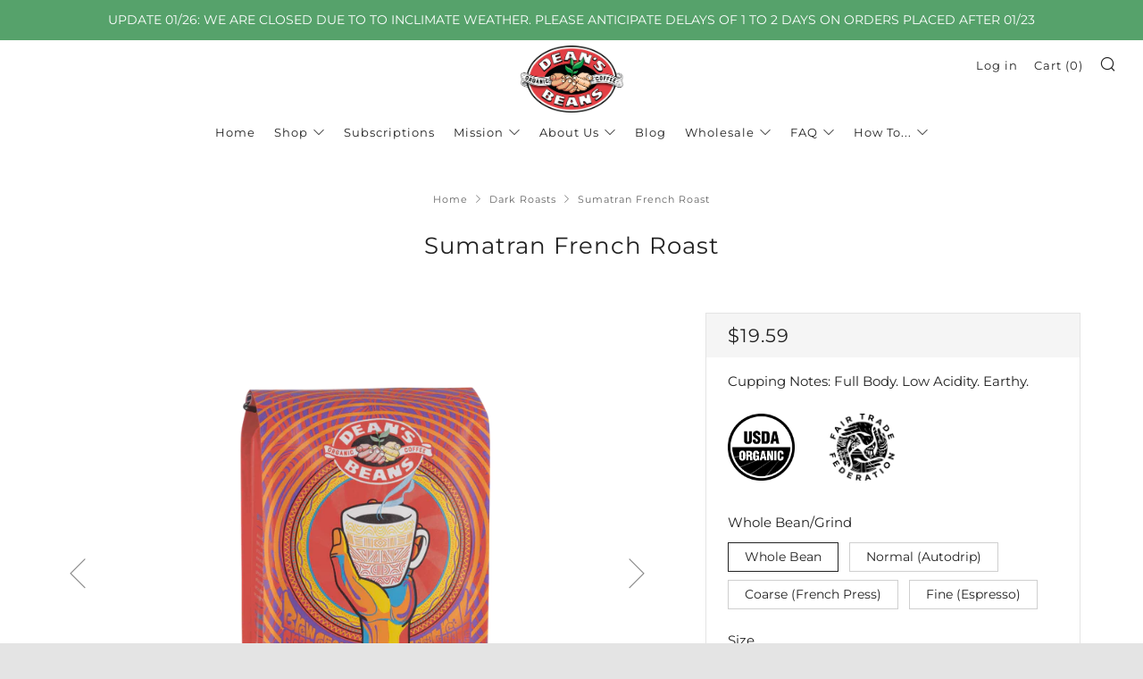

--- FILE ---
content_type: text/css
request_url: https://deansbeans.com/cdn/shop/t/16/assets/skio-plan-picker.css?v=136392739494476081121682554943
body_size: 98
content:
.skio-plan-picker{display:flex;flex-direction:column;gap:10px;padding:0;border:0;margin-top:30px}.skio-group-container{display:none}.skio-group-container--available{display:block;position:relative;box-shadow:0 0 5px #1718180d,0 1px 2px #00000012;border-radius:0;border-width:1px;border-color:transparent;border-style:solid;transition:border-color .2s ease}.skio-group-container--selected{border-color:#000}.skio-group-input{position:absolute;width:0px;height:0px;opacity:0}.skio-group-input:focus-visible~.skio-group-label{outline:2px #ccc solid;outline-offset:4px;border-radius:5px}.skio-group-label{display:flex;flex-direction:column;cursor:pointer;padding:10px;overflow:hidden}.skio-group-topline{display:flex;flex-wrap:wrap;align-items:center;width:100%;font-size:16px}.skio-radio__container{display:flex;margin-right:10px}.skio-radio{transition:transform .25s cubic-bezier(.4,0,.2,1);transform-origin:center;transform:scale(0);opacity:0}.skio-group-label:hover .skio-radio{transform:scale(1);opacity:.75}.skio-group-input:checked~.skio-group-label .skio-radio{transform:scale(1);opacity:1}.skio-price{margin-left:auto}.skio-group-content{width:auto;margin-left:30px;transition:max-height .25s cubic-bezier(.4,0,.2,1),opacity .25s cubic-bezier(.4,0,.2,1);opacity:1}.skio-group-container:not(.skio-group-container--selected) .skio-group-content{max-height:0;opacity:0;pointer-events:none}.skio-group-title{min-width:max-content}.skio-save{color:#56a26b}.skio-frequency{display:flex;align-items:center;gap:5px;padding:8px 30px 8px 10px;margin-top:5px;border-radius:0;background-color:#f7f7f7;width:100%;border:0;font-size:14px;white-space:nowrap;text-overflow:ellipsis;background-image:url("data:image/svg+xml,%3Csvg xmlns='http://www.w3.org/2000/svg' class='h-6 w-6' fill='none' viewBox='0 0 24 24' stroke='currentColor' stroke-width='2'%3E%3Cpath stroke-linecap='round' stroke-linejoin='round' d='M19 9l-7 7-7-7' /%3E%3C/svg%3E");background-position:right 10px top 50%;background-size:18px;background-repeat:no-repeat;appearance:none;-webkit-appearance:none;-moz-appearance:none;margin-bottom:0}.skio-frequency.skio-frequency--one{background-image:none}.skio-frequency span{text-transform:lowercase}.skio-hidden{max-width:0px;max-height:0px;opacity:0;pointer-events:none}
/*# sourceMappingURL=/cdn/shop/t/16/assets/skio-plan-picker.css.map?v=136392739494476081121682554943 */


--- FILE ---
content_type: image/svg+xml
request_url: https://deansbeans.com/cdn/shop/t/16/assets/Bean-3.svg?v=140502996409966601031682554943
body_size: 220144
content:
<svg id="ò__1" data-name="ò‡_1" xmlns="http://www.w3.org/2000/svg" viewBox="0 0 500 500"><defs><style>.cls-1{fill:#302f31;}.cls-1,.cls-10,.cls-100,.cls-1000,.cls-1001,.cls-1002,.cls-1003,.cls-1004,.cls-1005,.cls-1006,.cls-1007,.cls-1008,.cls-1009,.cls-101,.cls-1010,.cls-1011,.cls-1012,.cls-1013,.cls-1014,.cls-1015,.cls-1016,.cls-1017,.cls-1018,.cls-1019,.cls-102,.cls-1020,.cls-1021,.cls-1022,.cls-1023,.cls-1024,.cls-1025,.cls-1026,.cls-1027,.cls-1028,.cls-1029,.cls-103,.cls-1030,.cls-1031,.cls-1032,.cls-1033,.cls-1034,.cls-1035,.cls-1036,.cls-1037,.cls-1038,.cls-1039,.cls-104,.cls-1040,.cls-1041,.cls-1042,.cls-1043,.cls-1044,.cls-1045,.cls-1046,.cls-1047,.cls-1048,.cls-1049,.cls-105,.cls-1050,.cls-1051,.cls-1052,.cls-1053,.cls-1054,.cls-1055,.cls-1056,.cls-1057,.cls-1058,.cls-1059,.cls-106,.cls-1060,.cls-1061,.cls-1062,.cls-1063,.cls-1064,.cls-1065,.cls-1066,.cls-1067,.cls-1068,.cls-1069,.cls-107,.cls-1070,.cls-1071,.cls-1072,.cls-1073,.cls-1074,.cls-1075,.cls-1076,.cls-1077,.cls-1078,.cls-1079,.cls-108,.cls-1080,.cls-1081,.cls-1082,.cls-1083,.cls-1084,.cls-1085,.cls-1086,.cls-1087,.cls-1088,.cls-1089,.cls-109,.cls-1090,.cls-1091,.cls-1092,.cls-1093,.cls-1094,.cls-1095,.cls-1096,.cls-1097,.cls-1098,.cls-1099,.cls-11,.cls-110,.cls-1100,.cls-1101,.cls-1102,.cls-1103,.cls-1104,.cls-1105,.cls-1106,.cls-1107,.cls-1108,.cls-1109,.cls-111,.cls-1110,.cls-1111,.cls-1112,.cls-1113,.cls-1114,.cls-1115,.cls-1116,.cls-1117,.cls-1118,.cls-1119,.cls-112,.cls-1120,.cls-1121,.cls-1122,.cls-1123,.cls-1124,.cls-1125,.cls-1126,.cls-1127,.cls-1128,.cls-1129,.cls-113,.cls-1130,.cls-1131,.cls-1132,.cls-1133,.cls-1134,.cls-1135,.cls-1136,.cls-1137,.cls-1138,.cls-1139,.cls-114,.cls-1140,.cls-1141,.cls-1142,.cls-1143,.cls-1144,.cls-1145,.cls-1146,.cls-1147,.cls-1148,.cls-1149,.cls-115,.cls-1150,.cls-1151,.cls-1152,.cls-1153,.cls-1154,.cls-1155,.cls-1156,.cls-1157,.cls-1158,.cls-1159,.cls-116,.cls-1160,.cls-1161,.cls-1162,.cls-1163,.cls-1164,.cls-1165,.cls-1166,.cls-1167,.cls-1168,.cls-1169,.cls-117,.cls-1170,.cls-1171,.cls-1172,.cls-1173,.cls-1174,.cls-1175,.cls-1176,.cls-1177,.cls-1178,.cls-1179,.cls-118,.cls-1180,.cls-1181,.cls-1182,.cls-1183,.cls-1184,.cls-1185,.cls-1186,.cls-1187,.cls-1188,.cls-1189,.cls-119,.cls-1190,.cls-1191,.cls-1192,.cls-1193,.cls-1194,.cls-1195,.cls-1196,.cls-1197,.cls-1198,.cls-1199,.cls-12,.cls-120,.cls-1200,.cls-1201,.cls-1202,.cls-1203,.cls-1204,.cls-1205,.cls-1206,.cls-1207,.cls-1208,.cls-1209,.cls-121,.cls-1210,.cls-1211,.cls-1212,.cls-1213,.cls-1214,.cls-1215,.cls-1216,.cls-1217,.cls-1218,.cls-1219,.cls-122,.cls-1220,.cls-1221,.cls-1222,.cls-1223,.cls-1224,.cls-1225,.cls-1226,.cls-1227,.cls-1228,.cls-1229,.cls-123,.cls-1230,.cls-1231,.cls-1232,.cls-1233,.cls-1234,.cls-1235,.cls-1236,.cls-1237,.cls-1238,.cls-1239,.cls-124,.cls-1240,.cls-1241,.cls-1242,.cls-1243,.cls-1244,.cls-1245,.cls-1246,.cls-1247,.cls-1248,.cls-1249,.cls-125,.cls-1250,.cls-1251,.cls-1252,.cls-1253,.cls-1254,.cls-1255,.cls-1256,.cls-1257,.cls-1258,.cls-1259,.cls-126,.cls-1260,.cls-1261,.cls-1262,.cls-1263,.cls-1264,.cls-1265,.cls-1266,.cls-1267,.cls-1268,.cls-1269,.cls-127,.cls-1270,.cls-1271,.cls-1272,.cls-1273,.cls-1274,.cls-1275,.cls-1276,.cls-1277,.cls-1278,.cls-1279,.cls-128,.cls-1280,.cls-1281,.cls-1282,.cls-1283,.cls-1284,.cls-1285,.cls-1286,.cls-1287,.cls-1288,.cls-1289,.cls-129,.cls-1290,.cls-1291,.cls-1292,.cls-1293,.cls-1294,.cls-1295,.cls-1296,.cls-1297,.cls-1298,.cls-1299,.cls-13,.cls-130,.cls-1300,.cls-1301,.cls-1302,.cls-1303,.cls-1304,.cls-1305,.cls-1306,.cls-1307,.cls-1308,.cls-1309,.cls-131,.cls-1310,.cls-1311,.cls-1312,.cls-1313,.cls-1314,.cls-1315,.cls-1316,.cls-1317,.cls-1318,.cls-1319,.cls-132,.cls-1320,.cls-1321,.cls-1322,.cls-1323,.cls-1324,.cls-1325,.cls-1326,.cls-1327,.cls-1328,.cls-1329,.cls-133,.cls-1330,.cls-1331,.cls-1332,.cls-1333,.cls-1334,.cls-1335,.cls-1336,.cls-1337,.cls-1338,.cls-1339,.cls-134,.cls-1340,.cls-1341,.cls-1342,.cls-1343,.cls-1344,.cls-1345,.cls-1346,.cls-1347,.cls-1348,.cls-1349,.cls-135,.cls-1350,.cls-1351,.cls-1352,.cls-1353,.cls-1354,.cls-1355,.cls-1356,.cls-1357,.cls-1358,.cls-1359,.cls-136,.cls-1360,.cls-1361,.cls-1362,.cls-1363,.cls-1364,.cls-1365,.cls-1366,.cls-137,.cls-138,.cls-139,.cls-14,.cls-140,.cls-141,.cls-142,.cls-143,.cls-144,.cls-145,.cls-146,.cls-147,.cls-148,.cls-149,.cls-15,.cls-150,.cls-151,.cls-152,.cls-153,.cls-154,.cls-155,.cls-156,.cls-157,.cls-158,.cls-159,.cls-16,.cls-160,.cls-161,.cls-162,.cls-163,.cls-164,.cls-165,.cls-166,.cls-167,.cls-168,.cls-169,.cls-17,.cls-170,.cls-171,.cls-172,.cls-173,.cls-174,.cls-175,.cls-176,.cls-177,.cls-178,.cls-179,.cls-18,.cls-180,.cls-181,.cls-182,.cls-183,.cls-184,.cls-185,.cls-186,.cls-187,.cls-188,.cls-189,.cls-19,.cls-190,.cls-191,.cls-192,.cls-193,.cls-194,.cls-195,.cls-196,.cls-197,.cls-198,.cls-199,.cls-2,.cls-20,.cls-200,.cls-201,.cls-202,.cls-203,.cls-204,.cls-205,.cls-206,.cls-207,.cls-208,.cls-209,.cls-21,.cls-210,.cls-211,.cls-212,.cls-213,.cls-214,.cls-215,.cls-216,.cls-217,.cls-218,.cls-219,.cls-22,.cls-220,.cls-221,.cls-222,.cls-223,.cls-224,.cls-225,.cls-226,.cls-227,.cls-228,.cls-229,.cls-23,.cls-230,.cls-231,.cls-232,.cls-233,.cls-234,.cls-235,.cls-236,.cls-237,.cls-238,.cls-239,.cls-24,.cls-240,.cls-241,.cls-242,.cls-243,.cls-244,.cls-245,.cls-246,.cls-247,.cls-248,.cls-249,.cls-25,.cls-250,.cls-251,.cls-252,.cls-253,.cls-254,.cls-255,.cls-256,.cls-257,.cls-258,.cls-259,.cls-26,.cls-260,.cls-261,.cls-262,.cls-263,.cls-264,.cls-265,.cls-266,.cls-267,.cls-268,.cls-269,.cls-27,.cls-270,.cls-271,.cls-272,.cls-273,.cls-274,.cls-275,.cls-276,.cls-277,.cls-278,.cls-279,.cls-28,.cls-280,.cls-281,.cls-282,.cls-283,.cls-284,.cls-285,.cls-286,.cls-287,.cls-288,.cls-289,.cls-29,.cls-290,.cls-291,.cls-292,.cls-293,.cls-294,.cls-295,.cls-296,.cls-297,.cls-298,.cls-299,.cls-3,.cls-30,.cls-300,.cls-301,.cls-302,.cls-303,.cls-304,.cls-305,.cls-306,.cls-307,.cls-308,.cls-309,.cls-31,.cls-310,.cls-311,.cls-312,.cls-313,.cls-314,.cls-315,.cls-316,.cls-317,.cls-318,.cls-319,.cls-32,.cls-320,.cls-321,.cls-322,.cls-323,.cls-324,.cls-325,.cls-326,.cls-327,.cls-328,.cls-329,.cls-33,.cls-330,.cls-331,.cls-332,.cls-333,.cls-334,.cls-335,.cls-336,.cls-337,.cls-338,.cls-339,.cls-34,.cls-340,.cls-341,.cls-342,.cls-343,.cls-344,.cls-345,.cls-346,.cls-347,.cls-348,.cls-349,.cls-35,.cls-350,.cls-351,.cls-352,.cls-353,.cls-354,.cls-355,.cls-356,.cls-357,.cls-358,.cls-359,.cls-36,.cls-360,.cls-361,.cls-362,.cls-363,.cls-364,.cls-365,.cls-366,.cls-367,.cls-368,.cls-369,.cls-37,.cls-370,.cls-371,.cls-372,.cls-373,.cls-374,.cls-375,.cls-376,.cls-377,.cls-378,.cls-379,.cls-38,.cls-380,.cls-381,.cls-382,.cls-383,.cls-384,.cls-385,.cls-386,.cls-387,.cls-388,.cls-389,.cls-39,.cls-390,.cls-391,.cls-392,.cls-393,.cls-394,.cls-395,.cls-396,.cls-397,.cls-398,.cls-399,.cls-4,.cls-40,.cls-400,.cls-401,.cls-402,.cls-403,.cls-404,.cls-405,.cls-406,.cls-407,.cls-408,.cls-409,.cls-41,.cls-410,.cls-411,.cls-412,.cls-413,.cls-414,.cls-415,.cls-416,.cls-417,.cls-418,.cls-419,.cls-42,.cls-420,.cls-421,.cls-422,.cls-423,.cls-424,.cls-425,.cls-426,.cls-427,.cls-428,.cls-429,.cls-43,.cls-430,.cls-431,.cls-432,.cls-433,.cls-434,.cls-435,.cls-436,.cls-437,.cls-438,.cls-439,.cls-44,.cls-440,.cls-441,.cls-442,.cls-443,.cls-444,.cls-445,.cls-446,.cls-447,.cls-448,.cls-449,.cls-45,.cls-450,.cls-451,.cls-452,.cls-453,.cls-454,.cls-455,.cls-456,.cls-457,.cls-458,.cls-459,.cls-46,.cls-460,.cls-461,.cls-462,.cls-463,.cls-464,.cls-465,.cls-466,.cls-467,.cls-468,.cls-469,.cls-47,.cls-470,.cls-471,.cls-472,.cls-473,.cls-474,.cls-475,.cls-476,.cls-477,.cls-478,.cls-479,.cls-48,.cls-480,.cls-481,.cls-482,.cls-483,.cls-484,.cls-485,.cls-486,.cls-487,.cls-488,.cls-489,.cls-49,.cls-490,.cls-491,.cls-492,.cls-493,.cls-494,.cls-495,.cls-496,.cls-497,.cls-498,.cls-499,.cls-5,.cls-50,.cls-500,.cls-501,.cls-502,.cls-503,.cls-504,.cls-505,.cls-506,.cls-507,.cls-508,.cls-509,.cls-51,.cls-510,.cls-511,.cls-512,.cls-513,.cls-514,.cls-515,.cls-516,.cls-517,.cls-518,.cls-519,.cls-52,.cls-520,.cls-521,.cls-522,.cls-523,.cls-524,.cls-525,.cls-526,.cls-527,.cls-528,.cls-529,.cls-53,.cls-530,.cls-531,.cls-532,.cls-533,.cls-534,.cls-535,.cls-536,.cls-537,.cls-538,.cls-539,.cls-54,.cls-540,.cls-541,.cls-542,.cls-543,.cls-544,.cls-545,.cls-546,.cls-547,.cls-548,.cls-549,.cls-55,.cls-550,.cls-551,.cls-552,.cls-553,.cls-554,.cls-555,.cls-556,.cls-557,.cls-558,.cls-559,.cls-56,.cls-560,.cls-561,.cls-562,.cls-563,.cls-564,.cls-565,.cls-566,.cls-567,.cls-568,.cls-569,.cls-57,.cls-570,.cls-571,.cls-572,.cls-573,.cls-574,.cls-575,.cls-576,.cls-577,.cls-578,.cls-579,.cls-58,.cls-580,.cls-581,.cls-582,.cls-583,.cls-584,.cls-585,.cls-586,.cls-587,.cls-588,.cls-589,.cls-59,.cls-590,.cls-591,.cls-592,.cls-593,.cls-594,.cls-595,.cls-596,.cls-597,.cls-598,.cls-599,.cls-6,.cls-60,.cls-600,.cls-601,.cls-602,.cls-603,.cls-604,.cls-605,.cls-606,.cls-607,.cls-608,.cls-609,.cls-61,.cls-610,.cls-611,.cls-612,.cls-613,.cls-614,.cls-615,.cls-616,.cls-617,.cls-618,.cls-619,.cls-62,.cls-620,.cls-621,.cls-622,.cls-623,.cls-624,.cls-625,.cls-626,.cls-627,.cls-628,.cls-629,.cls-63,.cls-630,.cls-631,.cls-632,.cls-633,.cls-634,.cls-635,.cls-636,.cls-637,.cls-638,.cls-639,.cls-64,.cls-640,.cls-641,.cls-642,.cls-643,.cls-644,.cls-645,.cls-646,.cls-647,.cls-648,.cls-649,.cls-65,.cls-650,.cls-651,.cls-652,.cls-653,.cls-654,.cls-655,.cls-656,.cls-657,.cls-658,.cls-659,.cls-66,.cls-660,.cls-661,.cls-662,.cls-663,.cls-664,.cls-665,.cls-666,.cls-667,.cls-668,.cls-669,.cls-67,.cls-670,.cls-671,.cls-672,.cls-673,.cls-674,.cls-675,.cls-676,.cls-677,.cls-678,.cls-679,.cls-68,.cls-680,.cls-681,.cls-682,.cls-683,.cls-684,.cls-685,.cls-686,.cls-687,.cls-688,.cls-689,.cls-69,.cls-690,.cls-691,.cls-692,.cls-693,.cls-694,.cls-695,.cls-696,.cls-697,.cls-698,.cls-699,.cls-7,.cls-70,.cls-700,.cls-701,.cls-702,.cls-703,.cls-704,.cls-705,.cls-706,.cls-707,.cls-708,.cls-709,.cls-71,.cls-710,.cls-711,.cls-712,.cls-713,.cls-714,.cls-715,.cls-716,.cls-717,.cls-718,.cls-719,.cls-72,.cls-720,.cls-721,.cls-722,.cls-723,.cls-724,.cls-725,.cls-726,.cls-727,.cls-728,.cls-729,.cls-73,.cls-730,.cls-731,.cls-732,.cls-733,.cls-734,.cls-735,.cls-736,.cls-737,.cls-738,.cls-739,.cls-74,.cls-740,.cls-741,.cls-742,.cls-743,.cls-744,.cls-745,.cls-746,.cls-747,.cls-748,.cls-749,.cls-75,.cls-750,.cls-751,.cls-752,.cls-753,.cls-754,.cls-755,.cls-756,.cls-757,.cls-758,.cls-759,.cls-76,.cls-760,.cls-761,.cls-762,.cls-763,.cls-764,.cls-765,.cls-766,.cls-767,.cls-768,.cls-769,.cls-77,.cls-770,.cls-771,.cls-772,.cls-773,.cls-774,.cls-775,.cls-776,.cls-777,.cls-778,.cls-779,.cls-78,.cls-780,.cls-781,.cls-782,.cls-783,.cls-784,.cls-785,.cls-786,.cls-787,.cls-788,.cls-789,.cls-79,.cls-790,.cls-791,.cls-792,.cls-793,.cls-794,.cls-795,.cls-796,.cls-797,.cls-798,.cls-799,.cls-8,.cls-80,.cls-800,.cls-801,.cls-802,.cls-803,.cls-804,.cls-805,.cls-806,.cls-807,.cls-808,.cls-809,.cls-81,.cls-810,.cls-811,.cls-812,.cls-813,.cls-814,.cls-815,.cls-816,.cls-817,.cls-818,.cls-819,.cls-82,.cls-820,.cls-821,.cls-822,.cls-823,.cls-824,.cls-825,.cls-826,.cls-827,.cls-828,.cls-829,.cls-83,.cls-830,.cls-831,.cls-832,.cls-833,.cls-834,.cls-835,.cls-836,.cls-837,.cls-838,.cls-839,.cls-84,.cls-840,.cls-841,.cls-842,.cls-843,.cls-844,.cls-845,.cls-846,.cls-847,.cls-848,.cls-849,.cls-85,.cls-850,.cls-851,.cls-852,.cls-853,.cls-854,.cls-855,.cls-856,.cls-857,.cls-858,.cls-859,.cls-86,.cls-860,.cls-861,.cls-862,.cls-863,.cls-864,.cls-865,.cls-866,.cls-867,.cls-868,.cls-869,.cls-87,.cls-870,.cls-871,.cls-872,.cls-873,.cls-874,.cls-875,.cls-876,.cls-877,.cls-878,.cls-879,.cls-88,.cls-880,.cls-881,.cls-882,.cls-883,.cls-884,.cls-885,.cls-886,.cls-887,.cls-888,.cls-889,.cls-89,.cls-890,.cls-891,.cls-892,.cls-893,.cls-894,.cls-895,.cls-896,.cls-897,.cls-898,.cls-899,.cls-9,.cls-90,.cls-900,.cls-901,.cls-902,.cls-903,.cls-904,.cls-905,.cls-906,.cls-907,.cls-908,.cls-909,.cls-91,.cls-910,.cls-911,.cls-912,.cls-913,.cls-914,.cls-915,.cls-916,.cls-917,.cls-918,.cls-919,.cls-92,.cls-920,.cls-921,.cls-922,.cls-923,.cls-924,.cls-925,.cls-926,.cls-927,.cls-928,.cls-929,.cls-93,.cls-930,.cls-931,.cls-932,.cls-933,.cls-934,.cls-935,.cls-936,.cls-937,.cls-938,.cls-939,.cls-94,.cls-940,.cls-941,.cls-942,.cls-943,.cls-944,.cls-945,.cls-946,.cls-947,.cls-948,.cls-949,.cls-95,.cls-950,.cls-951,.cls-952,.cls-953,.cls-954,.cls-955,.cls-956,.cls-957,.cls-958,.cls-959,.cls-96,.cls-960,.cls-961,.cls-962,.cls-963,.cls-964,.cls-965,.cls-966,.cls-967,.cls-968,.cls-969,.cls-97,.cls-970,.cls-971,.cls-972,.cls-973,.cls-974,.cls-975,.cls-976,.cls-977,.cls-978,.cls-979,.cls-98,.cls-980,.cls-981,.cls-982,.cls-983,.cls-984,.cls-985,.cls-986,.cls-987,.cls-988,.cls-989,.cls-99,.cls-990,.cls-991,.cls-992,.cls-993,.cls-994,.cls-995,.cls-996,.cls-997,.cls-998,.cls-999{fill-rule:evenodd;}.cls-2{fill:#dca795;}.cls-3{fill:#a76d53;}.cls-4{fill:#e39f70;}.cls-5{fill:#5e4642;}.cls-6{fill:#fddd74;}.cls-7{fill:#fcf0b6;}.cls-8{fill:#6a4b3e;}.cls-9{fill:#986442;}.cls-10{fill:#fcbd8b;}.cls-11{fill:#564a40;}.cls-12{fill:#fef4c0;}.cls-13{fill:#e7d2ba;}.cls-14{fill:#d4cd80;}.cls-15{fill:#554647;}.cls-16{fill:#fdf9cd;}.cls-17{fill:#fdface;}.cls-18{fill:#e4a282;}.cls-19{fill:#fbdaa2;}.cls-20{fill:#f7ae7a;}.cls-21{fill:#644d45;}.cls-22{fill:#5a3e39;}.cls-23{fill:#fee17c;}.cls-24{fill:#d48c62;}.cls-25{fill:#fcf4bf;}.cls-26{fill:#9d6b47;}.cls-27{fill:#332d2c;}.cls-28{fill:#e39761;}.cls-29{fill:#483330;}.cls-30{fill:#f9d16a;}.cls-31{fill:#fdf6d2;}.cls-32{fill:#373434;}.cls-33{fill:#2d353c;}.cls-34{fill:#e49672;}.cls-35{fill:#dcb8a6;}.cls-36{fill:#f7bd61;}.cls-37{fill:#62544a;}.cls-38{fill:#e3d1ba;}.cls-39{fill:#33383f;}.cls-40{fill:#47413d;}.cls-41{fill:#efc2a4;}.cls-42{fill:#e0c3a5;}.cls-43{fill:#fdd5ab;}.cls-44{fill:#c8ada3;}.cls-45{fill:#d17d55;}.cls-46{fill:#323845;}.cls-47{fill:#fdeeb6;}.cls-48{fill:#fcfbda;}.cls-49{fill:#fbf0da;}.cls-50{fill:#cc915d;}.cls-51{fill:#f9ad8c;}.cls-52{fill:#d6ae9b;}.cls-53{fill:#323944;}.cls-54{fill:#dc9143;}.cls-55{fill:#f9d885;}.cls-56{fill:#423a37;}.cls-57{fill:#7a5f52;}.cls-58{fill:#433b3a;}.cls-59{fill:#f6b153;}.cls-60{fill:#faf8e4;}.cls-61{fill:#ddf0f3;}.cls-62{fill:#e3c767;}.cls-63{fill:#b48250;}.cls-64{fill:#f4ba64;}.cls-65{fill:#686256;}.cls-66{fill:#fdfcdd;}.cls-67{fill:#273745;}.cls-68{fill:#bc855d;}.cls-69{fill:#fdfcd8;}.cls-70{fill:#bf704d;}.cls-71{fill:#fdf5c9;}.cls-72{fill:#3a3f42;}.cls-73{fill:#e7d4c2;}.cls-74{fill:#f5aa48;}.cls-75{fill:#7d655e;}.cls-76{fill:#faeecd;}.cls-77{fill:#fce7b8;}.cls-78{fill:#e39e70;}.cls-79{fill:#f5e0b5;}.cls-80{fill:#ec916f;}.cls-81{fill:#605344;}.cls-82{fill:#fef7c8;}.cls-83{fill:#f5c167;}.cls-84{fill:#ddcbba;}.cls-85{fill:#d7c2aa;}.cls-86{fill:#fbcdbd;}.cls-87{fill:#fdf1b7;}.cls-88{fill:#40424d;}.cls-89{fill:#f7e5c6;}.cls-90{fill:#d69769;}.cls-91{fill:#e09d6d;}.cls-92{fill:#fbf5c4;}.cls-93{fill:#d9a783;}.cls-94{fill:#c6b157;}.cls-95{fill:#cf8957;}.cls-96{fill:#8f6e64;}.cls-97{fill:#fac6a0;}.cls-98{fill:#e6c876;}.cls-99{fill:#ebab65;}.cls-100{fill:#ce906f;}.cls-101{fill:#89715f;}.cls-102{fill:#ce9e8a;}.cls-103{fill:#e5cdbc;}.cls-104{fill:#e9cc66;}.cls-105{fill:#cf9168;}.cls-106{fill:#d29a70;}.cls-107{fill:#fcf9c9;}.cls-108{fill:#dfb37d;}.cls-109{fill:#d29e7b;}.cls-110{fill:#f4dea7;}.cls-111{fill:#ecd389;}.cls-112{fill:#d7cdc6;}.cls-113{fill:#fbe3ae;}.cls-114{fill:#f8c4a1;}.cls-115{fill:#fbefca;}.cls-116{fill:#c8b0a6;}.cls-117{fill:#cfa58d;}.cls-118{fill:#e9aa64;}.cls-119{fill:#f9f0b7;}.cls-120{fill:#db935d;}.cls-121{fill:#fdedba;}.cls-122{fill:#faecd2;}.cls-123{fill:#3b3a42;}.cls-124{fill:#fcedbe;}.cls-125{fill:#f4e2a4;}.cls-126{fill:#c4785a;}.cls-127{fill:#7c6750;}.cls-128{fill:#be8e83;}.cls-129{fill:#b57c56;}.cls-130{fill:#f5cd6f;}.cls-131{fill:#c18360;}.cls-132{fill:#695c65;}.cls-133{fill:#675a54;}.cls-134{fill:#2d3f51;}.cls-135{fill:#6b624b;}.cls-136{fill:#aa807d;}.cls-137{fill:#98754f;}.cls-138{fill:#8a765f;}.cls-139{fill:#d8af72;}.cls-140{fill:#ddbeb0;}.cls-141{fill:#d9b76a;}.cls-142{fill:#f0d8d9;}.cls-143{fill:#6b646c;}.cls-144{fill:#d7a46f;}.cls-145{fill:#886d57;}.cls-146{fill:#a77159;}.cls-147{fill:#f7b786;}.cls-148{fill:#e4d6c8;}.cls-149{fill:#f0cd7c;}.cls-150{fill:#7e695d;}.cls-151{fill:#bea78a;}.cls-152{fill:#e3a86b;}.cls-153{fill:#dac797;}.cls-154{fill:#f4deb2;}.cls-155{fill:#faf2c1;}.cls-156{fill:#394658;}.cls-157{fill:#efb35f;}.cls-158{fill:#c69462;}.cls-159{fill:#f1ba9b;}.cls-160{fill:#a47b74;}.cls-161{fill:#c69690;}.cls-162{fill:#cfbaaf;}.cls-163{fill:#ded7d0;}.cls-164{fill:#f6c67b;}.cls-165{fill:#8a7a74;}.cls-166{fill:#d0b7a4;}.cls-167{fill:#b98e7c;}.cls-168{fill:#948489;}.cls-169{fill:#896746;}.cls-170{fill:#dbe1d4;}.cls-171{fill:#e5e5d1;}.cls-172{fill:#917a7d;}.cls-173{fill:#efceb3;}.cls-174{fill:#de9e63;}.cls-175{fill:#f2d79d;}.cls-176{fill:#ab816d;}.cls-177{fill:#75666a;}.cls-178{fill:#ae734a;}.cls-179{fill:#473b3e;}.cls-180{fill:#6b6358;}.cls-181{fill:#c9a484;}.cls-182{fill:#bb8165;}.cls-183{fill:#c2aeae;}.cls-184{fill:#be9686;}.cls-185{fill:#b57d54;}.cls-186{fill:#867779;}.cls-187{fill:#e7e1c8;}.cls-188{fill:#464243;}.cls-189{fill:#e6caa1;}.cls-190{fill:#f8c979;}.cls-191{fill:#c78a63;}.cls-192{fill:#eac598;}.cls-193{fill:#8b694d;}.cls-194{fill:#fcddc8;}.cls-195{fill:#fbddc8;}.cls-196{fill:#eec9ab;}.cls-197{fill:#aba78b;}.cls-198{fill:#b69289;}.cls-199{fill:#f9f7bc;}.cls-200{fill:#b79367;}.cls-201{fill:#d4babd;}.cls-202{fill:#b19491;}.cls-203{fill:#cb7747;}.cls-204{fill:#b28a5a;}.cls-205{fill:#d0a68e;}.cls-206{fill:#e1b579;}.cls-207{fill:#faf4d9;}.cls-208{fill:#f7dca2;}.cls-209{fill:#f9ebbc;}.cls-210{fill:#c09c56;}.cls-211{fill:#ad9094;}.cls-212{fill:#be9f90;}.cls-213{fill:#d5ab72;}.cls-214{fill:#c8b8ad;}.cls-215{fill:#e5d29d;}.cls-216{fill:#ab9070;}.cls-217{fill:#f4e2a8;}.cls-218{fill:#e8a66a;}.cls-219{fill:#927358;}.cls-220{fill:#fcfbe7;}.cls-221{fill:#f0cc74;}.cls-222{fill:#d18b50;}.cls-223{fill:#f8f2c6;}.cls-224{fill:#72665c;}.cls-225{fill:#b6918a;}.cls-226{fill:#ba8262;}.cls-227{fill:#dbb574;}.cls-228{fill:#f3cd8f;}.cls-229{fill:#f1e1a2;}.cls-230{fill:#dda265;}.cls-231{fill:#f7e3d3;}.cls-232{fill:#cca692;}.cls-233{fill:#c38b5d;}.cls-234{fill:#dedbda;}.cls-235{fill:#ab826a;}.cls-236{fill:#dda974;}.cls-237{fill:#bf9c9d;}.cls-238{fill:#cd8f6f;}.cls-239{fill:#c9afa2;}.cls-240{fill:#af8670;}.cls-241{fill:#604f48;}.cls-242{fill:#c8a077;}.cls-243{fill:#634e46;}.cls-244{fill:#b59c7a;}.cls-245{fill:#bd8f81;}.cls-246{fill:#a3725b;}.cls-247{fill:#c88463;}.cls-248{fill:#dce9ec;}.cls-249{fill:#645851;}.cls-250{fill:#a6866f;}.cls-251{fill:#5a5045;}.cls-252{fill:#896e5e;}.cls-253{fill:#63666d;}.cls-254{fill:#463937;}.cls-255{fill:#8f7f7b;}.cls-256{fill:#bb8a75;}.cls-257{fill:#e5b37d;}.cls-258{fill:#9e6f63;}.cls-259{fill:#81787d;}.cls-260{fill:#a97969;}.cls-261{fill:#413839;}.cls-262{fill:#f6e5d3;}.cls-263{fill:#a8948f;}.cls-264{fill:#ae8167;}.cls-265{fill:#877266;}.cls-266{fill:#b5a99a;}.cls-267{fill:#747667;}.cls-268{fill:#e5a781;}.cls-269{fill:#cc8a81;}.cls-270{fill:#605053;}.cls-271{fill:#b69b91;}.cls-272{fill:#f6e1bb;}.cls-273{fill:#e9bb6e;}.cls-274{fill:#b28469;}.cls-275{fill:#60798e;}.cls-276{fill:#d8a863;}.cls-277{fill:#dfb483;}.cls-278{fill:#a18969;}.cls-279{fill:#eacfbb;}.cls-280{fill:#a9866d;}.cls-281{fill:#c29787;}.cls-282{fill:#d2a27e;}.cls-283{fill:#e4eae7;}.cls-284{fill:#af8876;}.cls-285{fill:#d6aa7c;}.cls-286{fill:#e09145;}.cls-287{fill:#dfdcd8;}.cls-288{fill:#a87662;}.cls-289{fill:#b28977;}.cls-290{fill:#deeded;}.cls-291{fill:#cbb5a8;}.cls-292{fill:#c4b0a5;}.cls-293{fill:#987b74;}.cls-294{fill:#ac8684;}.cls-295{fill:#a17357;}.cls-296{fill:#d1aa64;}.cls-297{fill:#2e304c;}.cls-298{fill:#8c8076;}.cls-299{fill:#a48377;}.cls-300{fill:#3d393c;}.cls-301{fill:#928374;}.cls-302{fill:#8b7f91;}.cls-303{fill:#a3908c;}.cls-304{fill:#5c3c31;}.cls-305{fill:#baaea7;}.cls-306{fill:#986e6f;}.cls-307{fill:#523834;}.cls-308{fill:#302a29;}.cls-309{fill:#503e3c;}.cls-310{fill:#6c4744;}.cls-311{fill:#e6afa1;}.cls-312{fill:#d49280;}.cls-313{fill:#dead9a;}.cls-314{fill:#ba997f;}.cls-315{fill:#b1897d;}.cls-316{fill:#905244;}.cls-317{fill:#6b4136;}.cls-318{fill:#6d4e45;}.cls-319{fill:#5d473b;}.cls-320{fill:#79443b;}.cls-321{fill:#af7149;}.cls-322{fill:#d79f69;}.cls-323{fill:#dd8b60;}.cls-324{fill:#eac49e;}.cls-325{fill:#774d47;}.cls-326{fill:#564342;}.cls-327{fill:#463b38;}.cls-328{fill:#6f504b;}.cls-329{fill:#744a37;}.cls-330{fill:#5b3f33;}.cls-331{fill:#875b48;}.cls-332{fill:#86523a;}.cls-333{fill:#915940;}.cls-334{fill:#fdce9b;}.cls-335{fill:#fcbd8c;}.cls-336{fill:#f9b797;}.cls-337{fill:#ef9d5a;}.cls-338{fill:#fcbc71;}.cls-339{fill:#fdc773;}.cls-340{fill:#f5a37b;}.cls-341{fill:#dc7d5d;}.cls-342{fill:#353232;}.cls-343{fill:#42322e;}.cls-344{fill:#2f2b2a;}.cls-345{fill:#40302c;}.cls-346{fill:#fefefb;}.cls-347{fill:#fcdc8b;}.cls-348{fill:#fefba1;}.cls-349{fill:#fdfba9;}.cls-350{fill:#fdfddd;}.cls-351{fill:#fefff2;}.cls-352{fill:#fefee3;}.cls-353{fill:#fbf1af;}.cls-354{fill:#ebaa8d;}.cls-355{fill:#efaf91;}.cls-356{fill:#f4d08a;}.cls-357{fill:#f9b78b;}.cls-358{fill:#f09b5d;}.cls-359{fill:#f3a76f;}.cls-360{fill:#dda077;}.cls-361{fill:#da9d6a;}.cls-362{fill:#453630;}.cls-363{fill:#724337;}.cls-364{fill:#553830;}.cls-365{fill:#7f4834;}.cls-366{fill:#b66b57;}.cls-367{fill:#c99058;}.cls-368{fill:#d9955f;}.cls-369{fill:#e09471;}.cls-370{fill:#db996a;}.cls-371{fill:#7e4731;}.cls-372{fill:#975b3b;}.cls-373{fill:#4c3530;}.cls-374{fill:#914c3a;}.cls-375{fill:#2a2727;}.cls-376{fill:#7e4941;}.cls-377{fill:#5c3733;}.cls-378{fill:#452d2e;}.cls-379{fill:#764a44;}.cls-380{fill:#df8958;}.cls-381{fill:#e0895b;}.cls-382{fill:#dc804f;}.cls-383{fill:#cb724e;}.cls-384{fill:#372a27;}.cls-385{fill:#6a403a;}.cls-386{fill:#78453c;}.cls-387{fill:#3d3332;}.cls-388{fill:#4b4246;}.cls-389{fill:#f1986b;}.cls-390{fill:#d97e47;}.cls-391{fill:#3d3632;}.cls-392{fill:#7f5f4d;}.cls-393{fill:#c2a696;}.cls-394{fill:#413e44;}.cls-395{fill:#f8c7b1;}.cls-396{fill:#fcd0be;}.cls-397{fill:#fdf0c2;}.cls-398{fill:#fefbda;}.cls-399{fill:#bf9386;}.cls-400{fill:#bb6a50;}.cls-401{fill:#97645c;}.cls-402{fill:#f29068;}.cls-403{fill:#dfd6c7;}.cls-404{fill:#f4a94c;}.cls-405{fill:#6e4a45;}.cls-406{fill:#2a272b;}.cls-407{fill:#3a3234;}.cls-408{fill:#544140;}.cls-409{fill:#774844;}.cls-410{fill:#fefffc;}.cls-411{fill:#fefef5;}.cls-412{fill:#fefda4;}.cls-413{fill:#fbf6d0;}.cls-414{fill:#fafbed;}.cls-415{fill:#f9f2cc;}.cls-416{fill:#fde29b;}.cls-417{fill:#a36e45;}.cls-418{fill:#ad614b;}.cls-419{fill:#fefed5;}.cls-420{fill:#dad0ba;}.cls-421{fill:#fcb758;}.cls-422{fill:#f9aa4d;}.cls-423{fill:#d1bf96;}.cls-424{fill:#fadf9f;}.cls-425{fill:#e57f53;}.cls-426{fill:#946736;}.cls-427{fill:#d68d6c;}.cls-428{fill:#f3df88;}.cls-429{fill:#f3a76a;}.cls-430{fill:#fbbe64;}.cls-431{fill:#d28054;}.cls-432{fill:#df8e5d;}.cls-433{fill:#946455;}.cls-434{fill:#84544c;}.cls-435{fill:#dd8b57;}.cls-436{fill:#e29e6e;}.cls-437{fill:#fccf84;}.cls-438{fill:#fdd99a;}.cls-439{fill:#e0a784;}.cls-440{fill:#e0c27b;}.cls-441{fill:#925345;}.cls-442{fill:#aa614e;}.cls-443{fill:#4d332a;}.cls-444{fill:#6e5d4d;}.cls-445{fill:#e5a573;}.cls-446{fill:#2b292a;}.cls-447{fill:#6b4734;}.cls-448{fill:#916f67;}.cls-449{fill:#e9b166;}.cls-450{fill:#ba8883;}.cls-451{fill:#362d2b;}.cls-452{fill:#fdcd46;}.cls-453{fill:#f9b64b;}.cls-454{fill:#a57e7b;}.cls-455{fill:#fdd189;}.cls-456{fill:#e49162;}.cls-457{fill:#907141;}.cls-458{fill:#f9a03e;}.cls-459{fill:#e88238;}.cls-460{fill:#cb6d36;}.cls-461{fill:#d28b3e;}.cls-462{fill:#facb75;}.cls-463{fill:#88524a;}.cls-464{fill:#553b34;}.cls-465{fill:#20252a;}.cls-466{fill:#473636;}.cls-467{fill:#704839;}.cls-468{fill:#393536;}.cls-469{fill:#7b4d48;}.cls-470{fill:#533d3b;}.cls-471{fill:#654845;}.cls-472{fill:#8a524b;}.cls-473{fill:#7e493d;}.cls-474{fill:#d97e58;}.cls-475{fill:#faaa7e;}.cls-476{fill:#c97253;}.cls-477{fill:#e59066;}.cls-478{fill:#cb7a4b;}.cls-479{fill:#a35b45;}.cls-480{fill:#e89b6e;}.cls-481{fill:#af603d;}.cls-482{fill:#694442;}.cls-483{fill:#42363a;}.cls-484{fill:#854f3b;}.cls-485{fill:#a15a35;}.cls-486{fill:#8f5130;}.cls-487{fill:#955133;}.cls-488{fill:#fdc84e;}.cls-489{fill:#f7973d;}.cls-490{fill:#ec9f3e;}.cls-491{fill:#e98e3f;}.cls-492{fill:#fdc95f;}.cls-493{fill:#965347;}.cls-494{fill:#6a3e2f;}.cls-495{fill:#382e2c;}.cls-496{fill:#503328;}.cls-497{fill:#61403d;}.cls-498{fill:#eeaf22;}.cls-499{fill:#fbd94e;}.cls-500{fill:#fcde85;}.cls-501{fill:#fce761;}.cls-502{fill:#fdea56;}.cls-503{fill:#fdf777;}.cls-504{fill:#fef062;}.cls-505{fill:#fef986;}.cls-506{fill:#e68138;}.cls-507{fill:#d6732c;}.cls-508{fill:#fab77c;}.cls-509{fill:#322e29;}.cls-510{fill:#a45338;}.cls-511{fill:#a45835;}.cls-512{fill:#c05e39;}.cls-513{fill:#663e30;}.cls-514{fill:#513629;}.cls-515{fill:#72402b;}.cls-516{fill:#633927;}.cls-517{fill:#a15e4d;}.cls-518{fill:#382b2c;}.cls-519{fill:#ba7b6e;}.cls-520{fill:#402d2d;}.cls-521{fill:#b46823;}.cls-522{fill:#714a3c;}.cls-523{fill:#734128;}.cls-524{fill:#8e5233;}.cls-525{fill:#b46b3e;}.cls-526{fill:#987154;}.cls-527{fill:#412e20;}.cls-528{fill:#613d21;}.cls-529{fill:#693f25;}.cls-530{fill:#b25e41;}.cls-531{fill:#d37f4e;}.cls-532{fill:#d0754b;}.cls-533{fill:#f8a97a;}.cls-534{fill:#fcb688;}.cls-535{fill:#413031;}.cls-536{fill:#473434;}.cls-537{fill:#a14f42;}.cls-538{fill:#82443b;}.cls-539{fill:#603934;}.cls-540{fill:#6d3a2f;}.cls-541{fill:#9c7051;}.cls-542{fill:#955834;}.cls-543{fill:#fefdf7;}.cls-544{fill:#e6b952;}.cls-545{fill:#fdfde3;}.cls-546{fill:#43302a;}.cls-547{fill:#222125;}.cls-548{fill:#2e2723;}.cls-549{fill:#222124;}.cls-550{fill:#4a332c;}.cls-551{fill:#25201f;}.cls-552{fill:#44302a;}.cls-553{fill:#231c1c;}.cls-554{fill:#3b302f;}.cls-555{fill:#48332b;}.cls-556{fill:#342a25;}.cls-557{fill:#3f322f;}.cls-558{fill:#503b35;}.cls-559{fill:#382f2d;}.cls-560{fill:#503739;}.cls-561{fill:#694140;}.cls-562{fill:#47312d;}.cls-563{fill:#633e38;}.cls-564{fill:#fef77f;}.cls-565{fill:#fec167;}.cls-566{fill:#fdc269;}.cls-567{fill:#e28b54;}.cls-568{fill:#eb9865;}.cls-569{fill:#ec9b65;}.cls-570{fill:#ec9867;}.cls-571{fill:#b15c42;}.cls-572{fill:#b95f3e;}.cls-573{fill:#f0b036;}.cls-574{fill:#fbbf34;}.cls-575{fill:#f5b220;}.cls-576{fill:#fba72c;}.cls-577{fill:#f3a36c;}.cls-578{fill:#f59b3a;}.cls-579{fill:#8a4e21;}.cls-580{fill:#5a3c3a;}.cls-581{fill:#654135;}.cls-582{fill:#885138;}.cls-583{fill:#1d1d1f;}.cls-584{fill:#312c2d;}.cls-585{fill:#ca825b;}.cls-586{fill:#b36c3e;}.cls-587{fill:#a8633e;}.cls-588{fill:#92544c;}.cls-589{fill:#292b2f;}.cls-590{fill:#212123;}.cls-591{fill:#975b54;}.cls-592{fill:#d7734a;}.cls-593{fill:#c66b44;}.cls-594{fill:#ac6247;}.cls-595{fill:#e6865c;}.cls-596{fill:#b85734;}.cls-597{fill:#b35b3c;}.cls-598{fill:#f9a272;}.cls-599{fill:#d17242;}.cls-600{fill:#77311e;}.cls-601{fill:#dc7e51;}.cls-602{fill:#362f30;}.cls-603{fill:#96512e;}.cls-604{fill:#fbb83f;}.cls-605{fill:#fac046;}.cls-606{fill:#f9c442;}.cls-607{fill:#fc9f36;}.cls-608{fill:#fcae3f;}.cls-609{fill:#f38f29;}.cls-610{fill:#f79a36;}.cls-611{fill:#93552f;}.cls-612{fill:#7f4931;}.cls-613{fill:#97582c;}.cls-614{fill:#5d3a33;}.cls-615{fill:#312622;}.cls-616{fill:#5a3630;}.cls-617{fill:#f4b32c;}.cls-618{fill:#f7be30;}.cls-619{fill:#fcd635;}.cls-620{fill:#f6b240;}.cls-621{fill:#fde03c;}.cls-622{fill:#feee50;}.cls-623{fill:#ecae19;}.cls-624{fill:#e4a120;}.cls-625{fill:#f6b128;}.cls-626{fill:#fabc30;}.cls-627{fill:#f19641;}.cls-628{fill:#db803a;}.cls-629{fill:#fbb46f;}.cls-630{fill:#d06c44;}.cls-631{fill:#c26f42;}.cls-632{fill:#744326;}.cls-633{fill:#9a592d;}.cls-634{fill:#a86d34;}.cls-635{fill:#ae6041;}.cls-636{fill:#97552a;}.cls-637{fill:#633a1f;}.cls-638{fill:#2e2726;}.cls-639{fill:#392a2a;}.cls-640{fill:#4a3636;}.cls-641{fill:#b7733c;}.cls-642{fill:#cc843e;}.cls-643{fill:#c27f37;}.cls-644{fill:#543f35;}.cls-645{fill:#e5ae58;}.cls-646{fill:#bc6b33;}.cls-647{fill:#b76840;}.cls-648{fill:#ef9863;}.cls-649{fill:#3b2d2e;}.cls-650{fill:#382c2d;}.cls-651{fill:#be5f4b;}.cls-652{fill:#924236;}.cls-653{fill:#b95b41;}.cls-654{fill:#663830;}.cls-655{fill:#63422e;}.cls-656{fill:#6f5040;}.cls-657{fill:#63382b;}.cls-658{fill:#302929;}.cls-659{fill:#3b2927;}.cls-660{fill:#3f2b28;}.cls-661{fill:#634232;}.cls-662{fill:#825a41;}.cls-663{fill:#816242;}.cls-664{fill:#46312f;}.cls-665{fill:#937247;}.cls-666{fill:#29292b;}.cls-667{fill:#3a3331;}.cls-668{fill:#362c2b;}.cls-669{fill:#282727;}.cls-670{fill:#533834;}.cls-671{fill:#52463c;}.cls-672{fill:#f4b12c;}.cls-673{fill:#fcc17f;}.cls-674{fill:#fcc88f;}.cls-675{fill:#fdc085;}.cls-676{fill:#ce6c49;}.cls-677{fill:#d5764d;}.cls-678{fill:#e69d31;}.cls-679{fill:#e9a93a;}.cls-680{fill:#bf6c28;}.cls-681{fill:#eda43a;}.cls-682{fill:#995d21;}.cls-683{fill:#f1b124;}.cls-684{fill:#c77125;}.cls-685{fill:#d77d25;}.cls-686{fill:#bf610d;}.cls-687{fill:#d67d5a;}.cls-688{fill:#da8e66;}.cls-689{fill:#d58d4b;}.cls-690{fill:#cb7051;}.cls-691{fill:#764c3c;}.cls-692{fill:#3d322f;}.cls-693{fill:#9d6341;}.cls-694{fill:#242222;}.cls-695{fill:#3e2c2c;}.cls-696{fill:#362929;}.cls-697{fill:#1c1d1e;}.cls-698{fill:#322c2e;}.cls-699{fill:#3c3634;}.cls-700{fill:#432e2c;}.cls-701{fill:#ad5b3c;}.cls-702{fill:#e58560;}.cls-703{fill:#f29e6f;}.cls-704{fill:#442f2e;}.cls-705{fill:#302a2b;}.cls-706{fill:#473335;}.cls-707{fill:#493c40;}.cls-708{fill:#412d2d;}.cls-709{fill:#523433;}.cls-710{fill:#21262c;}.cls-711{fill:#c17c51;}.cls-712{fill:#c27741;}.cls-713{fill:#8c4f34;}.cls-714{fill:#fed05e;}.cls-715{fill:#f5a438;}.cls-716{fill:#fec14f;}.cls-717{fill:#f6ae36;}.cls-718{fill:#fdc052;}.cls-719{fill:#fdc046;}.cls-720{fill:#fcb23e;}.cls-721{fill:#c3823a;}.cls-722{fill:#a96c36;}.cls-723{fill:#a16130;}.cls-724{fill:#ac7832;}.cls-725{fill:#b77846;}.cls-726{fill:#ad7537;}.cls-727{fill:#ab692b;}.cls-728{fill:#542e1e;}.cls-729{fill:#cd8c3b;}.cls-730{fill:#b27c3d;}.cls-731{fill:#f2a62d;}.cls-732{fill:#f1a930;}.cls-733{fill:#f8bb3e;}.cls-734{fill:#fcc14c;}.cls-735{fill:#f6ae23;}.cls-736{fill:#f5b016;}.cls-737{fill:#fab22e;}.cls-738{fill:#f5ac31;}.cls-739{fill:#f7ab4d;}.cls-740{fill:#f2ab5b;}.cls-741{fill:#ed9e4e;}.cls-742{fill:#e59551;}.cls-743{fill:#cd732f;}.cls-744{fill:#e39045;}.cls-745{fill:#c16d26;}.cls-746{fill:#d26c37;}.cls-747{fill:#d38750;}.cls-748{fill:#8d5221;}.cls-749{fill:#985233;}.cls-750{fill:#bb6d37;}.cls-751{fill:#894d22;}.cls-752{fill:#cb7b49;}.cls-753{fill:#bf6945;}.cls-754{fill:#543932;}.cls-755{fill:#3f302f;}.cls-756{fill:#3d2e27;}.cls-757{fill:#59372d;}.cls-758{fill:#bd7d40;}.cls-759{fill:#bc8347;}.cls-760{fill:#886a40;}.cls-761{fill:#4e362e;}.cls-762{fill:#b67448;}.cls-763{fill:#483c2c;}.cls-764{fill:#6a523a;}.cls-765{fill:#d68047;}.cls-766{fill:#9d6035;}.cls-767{fill:#6b3f32;}.cls-768{fill:#4a3631;}.cls-769{fill:#443131;}.cls-770{fill:#33292a;}.cls-771{fill:#9e4c3a;}.cls-772{fill:#623429;}.cls-773{fill:#9d663e;}.cls-774{fill:#d5c262;}.cls-775{fill:#8b6523;}.cls-776{fill:#492e29;}.cls-777{fill:#5e3632;}.cls-778{fill:#b48d54;}.cls-779{fill:#a98e55;}.cls-780{fill:#794a22;}.cls-781{fill:#eef4cc;}.cls-782{fill:#ad9e51;}.cls-783{fill:#e4ecec;}.cls-784{fill:#432d27;}.cls-785{fill:#57342f;}.cls-786{fill:#514939;}.cls-787{fill:#565343;}.cls-788{fill:#6e7051;}.cls-789{fill:#292626;}.cls-790{fill:#24241f;}.cls-791{fill:#838b5d;}.cls-792{fill:#c2bdb9;}.cls-793{fill:#2f2422;}.cls-794{fill:#ee9d33;}.cls-795{fill:#9a5f35;}.cls-796{fill:#986227;}.cls-797{fill:#b36b29;}.cls-798{fill:#a9733b;}.cls-799{fill:#e88947;}.cls-800{fill:#e6813f;}.cls-801{fill:#e88751;}.cls-802{fill:#de912f;}.cls-803{fill:#e2a334;}.cls-804{fill:#e7a444;}.cls-805{fill:#eba366;}.cls-806{fill:#e49966;}.cls-807{fill:#b46326;}.cls-808{fill:#eba453;}.cls-809{fill:#92672f;}.cls-810{fill:#e2996d;}.cls-811{fill:#d88656;}.cls-812{fill:#bd6049;}.cls-813{fill:#ab6539;}.cls-814{fill:#482f28;}.cls-815{fill:#2f2728;}.cls-816{fill:#2f2421;}.cls-817{fill:#a96b3d;}.cls-818{fill:#523128;}.cls-819{fill:#563f38;}.cls-820{fill:#a76237;}.cls-821{fill:#2f2c2f;}.cls-822{fill:#58342b;}.cls-823{fill:#423c3c;}.cls-824{fill:#8b5135;}.cls-825{fill:#6c4a44;}.cls-826{fill:#222324;}.cls-827{fill:#a2542f;}.cls-828{fill:#503534;}.cls-829{fill:#533737;}.cls-830{fill:#302521;}.cls-831{fill:#5b3a38;}.cls-832{fill:#342c2c;}.cls-833{fill:#5b3b39;}.cls-834{fill:#3f2927;}.cls-835{fill:#4c3535;}.cls-836{fill:#cd8b49;}.cls-837{fill:#d68e4e;}.cls-838{fill:#fedd70;}.cls-839{fill:#e9962e;}.cls-840{fill:#fcb039;}.cls-841{fill:#ec9736;}.cls-842{fill:#f9ac4b;}.cls-843{fill:#f5a53a;}.cls-844{fill:#eea247;}.cls-845{fill:#bf7e3c;}.cls-846{fill:#f2d563;}.cls-847{fill:#ebbf61;}.cls-848{fill:#e7c751;}.cls-849{fill:#bc9939;}.cls-850{fill:#b68232;}.cls-851{fill:#cb9f5b;}.cls-852{fill:#a9712a;}.cls-853{fill:#ba9031;}.cls-854{fill:#935731;}.cls-855{fill:#e2c869;}.cls-856{fill:#cfb255;}.cls-857{fill:#743c1d;}.cls-858{fill:#e9a751;}.cls-859{fill:#d9b458;}.cls-860{fill:#d5c682;}.cls-861{fill:#b9812a;}.cls-862{fill:#af6724;}.cls-863{fill:#e89831;}.cls-864{fill:#eca239;}.cls-865{fill:#f4aa3f;}.cls-866{fill:#fdca5f;}.cls-867{fill:#e08f49;}.cls-868{fill:#f2ab60;}.cls-869{fill:#d8884b;}.cls-870{fill:#d78850;}.cls-871{fill:#e0883b;}.cls-872{fill:#d38237;}.cls-873{fill:#c77e3b;}.cls-874{fill:#cca44a;}.cls-875{fill:#5e4024;}.cls-876{fill:#804b13;}.cls-877{fill:#7c4011;}.cls-878{fill:#8a4f30;}.cls-879{fill:#663d35;}.cls-880{fill:#4f3432;}.cls-881{fill:#633930;}.cls-882{fill:#613c30;}.cls-883{fill:#4e3a25;}.cls-884{fill:#5e3b36;}.cls-885{fill:#9f6f39;}.cls-886{fill:#7c5938;}.cls-887{fill:#67533b;}.cls-888{fill:#5b3a2e;}.cls-889{fill:#65443b;}.cls-890{fill:#bb7a2f;}.cls-891{fill:#6d462f;}.cls-892{fill:#765823;}.cls-893{fill:#bc693d;}.cls-894{fill:#42291f;}.cls-895{fill:#5f3928;}.cls-896{fill:#883c2f;}.cls-897{fill:#dbcb73;}.cls-898{fill:#75403b;}.cls-899{fill:#b17542;}.cls-900{fill:#9d582b;}.cls-901{fill:#cac574;}.cls-902{fill:#2b211e;}.cls-903{fill:#a17a3e;}.cls-904{fill:#46342b;}.cls-905{fill:#eff8be;}.cls-906{fill:#a46d39;}.cls-907{fill:#844923;}.cls-908{fill:#97562f;}.cls-909{fill:#ab693c;}.cls-910{fill:#1c1e1e;}.cls-911{fill:#563730;}.cls-912{fill:#4f2f2a;}.cls-913{fill:#5f352b;}.cls-914{fill:#5a3027;}.cls-915{fill:#7d473a;}.cls-916{fill:#4c2e27;}.cls-917{fill:#4b2e28;}.cls-918{fill:#a9754e;}.cls-919{fill:#28211c;}.cls-920{fill:#4b3731;}.cls-921{fill:#332622;}.cls-922{fill:#e69135;}.cls-923{fill:#ef9f3c;}.cls-924{fill:#e2892d;}.cls-925{fill:#e38b2c;}.cls-926{fill:#7f4d31;}.cls-927{fill:#8f5138;}.cls-928{fill:#b4643d;}.cls-929{fill:#9f553e;}.cls-930{fill:#c37f45;}.cls-931{fill:#e59a37;}.cls-932{fill:#e0992c;}.cls-933{fill:#f3b04e;}.cls-934{fill:#dca046;}.cls-935{fill:#d5992e;}.cls-936{fill:#efa878;}.cls-937{fill:#eba878;}.cls-938{fill:#f2ad79;}.cls-939{fill:#e0945b;}.cls-940{fill:#d18848;}.cls-941{fill:#c9903e;}.cls-942{fill:#402a22;}.cls-943{fill:#3f2b24;}.cls-944{fill:#875b36;}.cls-945{fill:#d4d3b2;}.cls-946{fill:#6c3725;}.cls-947{fill:#271f1f;}.cls-948{fill:#4f3831;}.cls-949{fill:#f3f7f7;}.cls-950{fill:#3a302f;}.cls-951{fill:#997352;}.cls-952{fill:#dec49e;}.cls-953{fill:#a85343;}.cls-954{fill:#7e3c2d;}.cls-955{fill:#76452e;}.cls-956{fill:#e9e3d3;}.cls-957{fill:#86584a;}.cls-958{fill:#9a462f;}.cls-959{fill:#a45442;}.cls-960{fill:#dcf2f9;}.cls-961{fill:#f2f9fa;}.cls-962{fill:#e5e2a6;}.cls-963{fill:#f8f7f3;}.cls-964{fill:#b07f4f;}.cls-965{fill:#46382f;}.cls-966{fill:#614336;}.cls-967{fill:#492f2e;}.cls-968{fill:#3c312a;}.cls-969{fill:#583d34;}.cls-970{fill:#4c3534;}.cls-971{fill:#493532;}.cls-972{fill:#5c3e3b;}.cls-973{fill:#6f3e30;}.cls-974{fill:#3e2d26;}.cls-975{fill:#503525;}.cls-976{fill:#905234;}.cls-977{fill:#5e3a2d;}.cls-978{fill:#a57348;}.cls-979{fill:#6c6144;}.cls-980{fill:#703e29;}.cls-981{fill:#422e27;}.cls-982{fill:#a05e3e;}.cls-983{fill:#d38150;}.cls-984{fill:#855b3a;}.cls-985{fill:#6c4c33;}.cls-986{fill:#874a32;}.cls-987{fill:#b67d50;}.cls-988{fill:#645c39;}.cls-989{fill:#564132;}.cls-990{fill:#785949;}.cls-991{fill:#9e8b50;}.cls-992{fill:#584d45;}.cls-993{fill:#734336;}.cls-994{fill:#757351;}.cls-995{fill:#8a683e;}.cls-996{fill:#65423a;}.cls-997{fill:#f5a233;}.cls-998{fill:#d37334;}.cls-999{fill:#d07138;}.cls-1000{fill:#da7e2e;}.cls-1001{fill:#dd842a;}.cls-1002{fill:#f4a137;}.cls-1003{fill:#ea932f;}.cls-1004{fill:#e7983e;}.cls-1005{fill:#ed984d;}.cls-1006{fill:#c89349;}.cls-1007{fill:#a66a38;}.cls-1008{fill:#af6a2c;}.cls-1009{fill:#c68c45;}.cls-1010{fill:#ae6429;}.cls-1011{fill:#95532f;}.cls-1012{fill:#feef7c;}.cls-1013{fill:#eed962;}.cls-1014{fill:#f9ec93;}.cls-1015{fill:#d9b656;}.cls-1016{fill:#dfc462;}.cls-1017{fill:#efc17a;}.cls-1018{fill:#834426;}.cls-1019{fill:#572d15;}.cls-1020{fill:#b2743b;}.cls-1021{fill:#e8cc5d;}.cls-1022{fill:#dec167;}.cls-1023{fill:#dec962;}.cls-1024{fill:#d5743d;}.cls-1025{fill:#6f330e;}.cls-1026{fill:#d3853f;}.cls-1027{fill:#b17b47;}.cls-1028{fill:#954e1a;}.cls-1029{fill:#c58d56;}.cls-1030{fill:#c08d4d;}.cls-1031{fill:#e38f2e;}.cls-1032{fill:#e29429;}.cls-1033{fill:#e08d2e;}.cls-1034{fill:#da8a20;}.cls-1035{fill:#e18e24;}.cls-1036{fill:#eba33c;}.cls-1037{fill:#d7811e;}.cls-1038{fill:#c97a46;}.cls-1039{fill:#c37049;}.cls-1040{fill:#aa6035;}.cls-1041{fill:#b87b3b;}.cls-1042{fill:#d89d43;}.cls-1043{fill:#7d4b33;}.cls-1044{fill:#47291c;}.cls-1045{fill:#77423a;}.cls-1046{fill:#5c3b33;}.cls-1047{fill:#5c3c2e;}.cls-1048{fill:#764036;}.cls-1049{fill:#6e3d32;}.cls-1050{fill:#583930;}.cls-1051{fill:#693d35;}.cls-1052{fill:#76453c;}.cls-1053{fill:#542920;}.cls-1054{fill:#d29334;}.cls-1055{fill:#563b35;}.cls-1056{fill:#48312d;}.cls-1057{fill:#9d6438;}.cls-1058{fill:#b5713f;}.cls-1059{fill:#a5643b;}.cls-1060{fill:#a86a37;}.cls-1061{fill:#9e5f30;}.cls-1062{fill:#c58f58;}.cls-1063{fill:#be6943;}.cls-1064{fill:#402c2c;}.cls-1065{fill:#332826;}.cls-1066{fill:#292222;}.cls-1067{fill:#7b4542;}.cls-1068{fill:#6c3d34;}.cls-1069{fill:#79433a;}.cls-1070{fill:#824a42;}.cls-1071{fill:#723932;}.cls-1072{fill:#a5553f;}.cls-1073{fill:#5e3a32;}.cls-1074{fill:#ac5948;}.cls-1075{fill:#cd8a5d;}.cls-1076{fill:#d4a05d;}.cls-1077{fill:#7b4933;}.cls-1078{fill:#724334;}.cls-1079{fill:#663e33;}.cls-1080{fill:#bf682e;}.cls-1081{fill:#d57e2f;}.cls-1082{fill:#ee9b45;}.cls-1083{fill:#f8ab59;}.cls-1084{fill:#db8334;}.cls-1085{fill:#914c39;}.cls-1086{fill:#844537;}.cls-1087{fill:#9c5c21;}.cls-1088{fill:#945724;}.cls-1089{fill:#bf7224;}.cls-1090{fill:#865029;}.cls-1091{fill:#68402d;}.cls-1092{fill:#c1934d;}.cls-1093{fill:#9a7039;}.cls-1094{fill:#c0ba85;}.cls-1095{fill:#66481f;}.cls-1096{fill:#cf8e5e;}.cls-1097{fill:#765d2e;}.cls-1098{fill:#96894f;}.cls-1099{fill:#50322a;}.cls-1100{fill:#e5f2f4;}.cls-1101{fill:#c19563;}.cls-1102{fill:#6e3c2a;}.cls-1103{fill:#b35f3f;}.cls-1104{fill:#debe59;}.cls-1105{fill:#e7f6f9;}.cls-1106{fill:#a18558;}.cls-1107{fill:#dbcb6e;}.cls-1108{fill:#d47c3e;}.cls-1109{fill:#57342b;}.cls-1110{fill:#3f2b26;}.cls-1111{fill:#664e4d;}.cls-1112{fill:#503a2d;}.cls-1113{fill:#995140;}.cls-1114{fill:#422f27;}.cls-1115{fill:#764c36;}.cls-1116{fill:#b05d48;}.cls-1117{fill:#a6613c;}.cls-1118{fill:#34261f;}.cls-1119{fill:#3b231a;}.cls-1120{fill:#4d322e;}.cls-1121{fill:#443430;}.cls-1122{fill:#42322d;}.cls-1123{fill:#523327;}.cls-1124{fill:#85443a;}.cls-1125{fill:#69412b;}.cls-1126{fill:#947b3d;}.cls-1127{fill:#c7684a;}.cls-1128{fill:#9b523f;}.cls-1129{fill:#814132;}.cls-1130{fill:#b55e44;}.cls-1131{fill:#654625;}.cls-1132{fill:#7c4134;}.cls-1133{fill:#442a1e;}.cls-1134{fill:#4c3b35;}.cls-1135{fill:#603c2c;}.cls-1136{fill:#553223;}.cls-1137{fill:#362d28;}.cls-1138{fill:#6c453a;}.cls-1139{fill:#543930;}.cls-1140{fill:#5f352a;}.cls-1141{fill:#b5582d;}.cls-1142{fill:#91472d;}.cls-1143{fill:#8f4f3c;}.cls-1144{fill:#824b41;}.cls-1145{fill:#9f4822;}.cls-1146{fill:#9e4f2b;}.cls-1147{fill:#ba6334;}.cls-1148{fill:#d77f33;}.cls-1149{fill:#df8835;}.cls-1150{fill:#e38e3f;}.cls-1151{fill:#df8938;}.cls-1152{fill:#d17d38;}.cls-1153{fill:#bd7f44;}.cls-1154{fill:#f1ba89;}.cls-1155{fill:#e9a776;}.cls-1156{fill:#d09e56;}.cls-1157{fill:#9c5f2a;}.cls-1158{fill:#c4793b;}.cls-1159{fill:#ae6d3f;}.cls-1160{fill:#ca7843;}.cls-1161{fill:#774b39;}.cls-1162{fill:#ca9447;}.cls-1163{fill:#a5632c;}.cls-1164{fill:#bf8143;}.cls-1165{fill:#b96142;}.cls-1166{fill:#6b371d;}.cls-1167{fill:#6c321b;}.cls-1168{fill:#5c310e;}.cls-1169{fill:#a75f26;}.cls-1170{fill:#ce8243;}.cls-1171{fill:#dd8147;}.cls-1172{fill:#8b4420;}.cls-1173{fill:#eba634;}.cls-1174{fill:#b97140;}.cls-1175{fill:#b46542;}.cls-1176{fill:#824833;}.cls-1177{fill:#9c563a;}.cls-1178{fill:#c26e2e;}.cls-1179{fill:#b8622f;}.cls-1180{fill:#75463b;}.cls-1181{fill:#784a39;}.cls-1182{fill:#6c4535;}.cls-1183{fill:#6a4033;}.cls-1184{fill:#4f362d;}.cls-1185{fill:#804537;}.cls-1186{fill:#844434;}.cls-1187{fill:#4b3328;}.cls-1188{fill:#51352e;}.cls-1189{fill:#65402e;}.cls-1190{fill:#c68c4b;}.cls-1191{fill:#864627;}.cls-1192{fill:#683417;}.cls-1193{fill:#7c5039;}.cls-1194{fill:#714534;}.cls-1195{fill:#34292a;}.cls-1196{fill:#4b3531;}.cls-1197{fill:#1f1c1b;}.cls-1198{fill:#b16c47;}.cls-1199{fill:#c76f57;}.cls-1200{fill:#d69b5f;}.cls-1201{fill:#e6af70;}.cls-1202{fill:#be8a49;}.cls-1203{fill:#ebbe75;}.cls-1204{fill:#633f2f;}.cls-1205{fill:#8b5137;}.cls-1206{fill:#693c29;}.cls-1207{fill:#763d28;}.cls-1208{fill:#703f2d;}.cls-1209{fill:#6a3e27;}.cls-1210{fill:#af5c40;}.cls-1211{fill:#6f4230;}.cls-1212{fill:#673e34;}.cls-1213{fill:#754a37;}.cls-1214{fill:#713b26;}.cls-1215{fill:#cda75f;}.cls-1216{fill:#c59559;}.cls-1217{fill:#d7b06b;}.cls-1218{fill:#964f3a;}.cls-1219{fill:#bb6144;}.cls-1220{fill:#a9563e;}.cls-1221{fill:#b6624a;}.cls-1222{fill:#a4513e;}.cls-1223{fill:#8e5338;}.cls-1224{fill:#a5583f;}.cls-1225{fill:#764e3f;}.cls-1226{fill:#845643;}.cls-1227{fill:#b05a3f;}.cls-1228{fill:#b9644c;}.cls-1229{fill:#b7624c;}.cls-1230{fill:#9e5938;}.cls-1231{fill:#b0623f;}.cls-1232{fill:#9a5438;}.cls-1233{fill:#995b36;}.cls-1234{fill:#b96342;}.cls-1235{fill:#924f32;}.cls-1236{fill:#a45535;}.cls-1237{fill:#b36e45;}.cls-1238{fill:#b16e47;}.cls-1239{fill:#c66a49;}.cls-1240{fill:#b36944;}.cls-1241{fill:#db8059;}.cls-1242{fill:#96572f;}.cls-1243{fill:#7d422f;}.cls-1244{fill:#643725;}.cls-1245{fill:#a24f36;}.cls-1246{fill:#5d3e31;}.cls-1247{fill:#89472d;}.cls-1248{fill:#412b25;}.cls-1249{fill:#a54e3b;}.cls-1250{fill:#babba6;}.cls-1251{fill:#b3ae9b;}.cls-1252{fill:#3d2b24;}.cls-1253{fill:#5b3931;}.cls-1254{fill:#9d5633;}.cls-1255{fill:#954c2a;}.cls-1256{fill:#7e3a27;}.cls-1257{fill:#c86f42;}.cls-1258{fill:#472821;}.cls-1259{fill:#6d3a2b;}.cls-1260{fill:#552f21;}.cls-1261{fill:#63382d;}.cls-1262{fill:#4a2c25;}.cls-1263{fill:#8e5434;}.cls-1264{fill:#76402b;}.cls-1265{fill:#874529;}.cls-1266{fill:#94673c;}.cls-1267{fill:#ca9457;}.cls-1268{fill:#a45d2b;}.cls-1269{fill:#995f3e;}.cls-1270{fill:#98602b;}.cls-1271{fill:#9c5515;}.cls-1272{fill:#8c4d39;}.cls-1273{fill:#965335;}.cls-1274{fill:#a15e3e;}.cls-1275{fill:#985536;}.cls-1276{fill:#aa7243;}.cls-1277{fill:#a58347;}.cls-1278{fill:#8e5e3d;}.cls-1279{fill:#69746e;}.cls-1280{fill:#5e3a26;}.cls-1281{fill:#93a19c;}.cls-1282{fill:#683726;}.cls-1283{fill:#84492e;}.cls-1284{fill:#985d39;}.cls-1285{fill:#8e5238;}.cls-1286{fill:#b3743b;}.cls-1287{fill:#b78246;}.cls-1288{fill:#533930;}.cls-1289{fill:#9a6034;}.cls-1290{fill:#d4dfdb;}.cls-1291{fill:#ba6248;}.cls-1292{fill:#9e5e42;}.cls-1293{fill:#be6a45;}.cls-1294{fill:#ae6442;}.cls-1295{fill:#a0603f;}.cls-1296{fill:#af6243;}.cls-1297{fill:#b55b38;}.cls-1298{fill:#a75b3b;}.cls-1299{fill:#a9653f;}.cls-1300{fill:#925031;}.cls-1301{fill:#b55a3d;}.cls-1302{fill:#a76841;}.cls-1303{fill:#b86a46;}.cls-1304{fill:#aa6244;}.cls-1305{fill:#af6d39;}.cls-1306{fill:#8f552f;}.cls-1307{fill:#854b27;}.cls-1308{fill:#9b4d32;}.cls-1309{fill:#8d5131;}.cls-1310{fill:#2c211c;}.cls-1311{fill:#c57d3e;}.cls-1312{fill:#b37a43;}.cls-1313{fill:#b0683b;}.cls-1314{fill:#b26637;}.cls-1315{fill:#a97241;}.cls-1316{fill:#c37b38;}.cls-1317{fill:#6d442b;}.cls-1318{fill:#784b34;}.cls-1319{fill:#7a5433;}.cls-1320{fill:#ab6a44;}.cls-1321{fill:#845232;}.cls-1322{fill:#995b3d;}.cls-1323{fill:#a1613b;}.cls-1324{fill:#8e4d30;}.cls-1325{fill:#a26444;}.cls-1326{fill:#8b4e2f;}.cls-1327{fill:#a05a41;}.cls-1328{fill:#a96847;}.cls-1329{fill:#b69a4b;}.cls-1330{fill:#d9cf80;}.cls-1331{fill:#975632;}.cls-1332{fill:#b46c3b;}.cls-1333{fill:#b77245;}.cls-1334{fill:#d39647;}.cls-1335{fill:#c0724e;}.cls-1336{fill:#ca7348;}.cls-1337{fill:#bf7751;}.cls-1338{fill:#d97f4d;}.cls-1339{fill:#905b37;}.cls-1340{fill:#d88056;}.cls-1341{fill:#c18445;}.cls-1342{fill:#996c3b;}.cls-1343{fill:#a06030;}.cls-1344{fill:#bd7638;}.cls-1345{fill:#c9853f;}.cls-1346{fill:#b96140;}.cls-1347{fill:#aa5e3d;}.cls-1348{fill:#bba664;}.cls-1349{fill:#ca9d52;}.cls-1350{fill:#c1a770;}.cls-1351{fill:#6f422c;}.cls-1352{fill:#895d41;}.cls-1353{fill:#8c5f35;}.cls-1354{fill:#945c30;}.cls-1355{fill:#b3956a;}.cls-1356{fill:#bd7a50;}.cls-1357{fill:#ad7140;}.cls-1358{fill:#845029;}.cls-1359{fill:#ca8a3b;}.cls-1360{fill:#bf6b41;}.cls-1361{fill:#e0895f;}.cls-1362{fill:#7e532e;}.cls-1363{fill:#825d32;}.cls-1364{fill:#96693e;}.cls-1365{fill:#ac6740;}.cls-1366{fill:#a99057;}</style></defs><path class="cls-1" d="M117.73,204.65c0-.67.09-1.34.13-2,.41-1.55.19-3.3,1.46-4.58,2.41-5.27,5.65-10.08,8.41-15.16a4.27,4.27,0,0,0,1.37-1.17,5.71,5.71,0,0,1,.66-.64c1.33-1.55,3.41-2.3,4.41-4.19l0,0c1.78-.55,2.88-2.14,4.49-3a16.65,16.65,0,0,1,2.57-2.09,3.11,3.11,0,0,1,1-.15c2.33.67,1.2,2.18.58,3.22a56.94,56.94,0,0,1-4.18,6.27c-.19.23-.4.45-.6.66l-.28.33a5.28,5.28,0,0,0-.77,1.49,5.19,5.19,0,0,1-.37.79,7.88,7.88,0,0,0-.51,1.24c-.17,2.33-.94,4.39-3.53,4.69-3.13.36-4.67,2.37-5.91,4.87-3.86,4.14-5.52,10-4.67,16.59,1.7-.75,1.34-3.35,3.39-3.79,1,1.07.77,2.26.35,3.48-1,2.84-3.09,5.14-3.73,8.18-.26,1.24-1.73,1.67-3,2a1.9,1.9,0,0,1-1.39-.3c.13-3.47-1.22-6.93.08-10.42C118.52,208.93,117,206.78,117.73,204.65Z"/><path class="cls-2" d="M101.84,342.87a2.73,2.73,0,0,1-2.65-2c.23-.72.79-1.38.44-2.23a2.52,2.52,0,0,0-.49-1.91c0-.15.09-.3.14-.45a1.67,1.67,0,0,1,.75-.55c1-.16,2.19,0,2.78-1.22a4.81,4.81,0,0,1,.45-.75c.93-.69.93-2.14,2.14-2.61,2.43.14,4.74.57,6.57,2.39,1.52,1.5,4,1.39,5.34,3.48.71,1.12,1.63-.69,2.53-1l.47,0c.82.31,1.36.79,1,1.77-1.11,1.39-1.65,3.54-4.12,3.15-.55-.17-.23-1.62-1.18-1-.53.36.19.9.53,1.28.34,1.45,2.34,1.47,2.58,3-2.26,1.08-4.41.31-6.45-.59a1.93,1.93,0,0,0-1.86-.09.62.62,0,0,1-.82.1c-.63-1.16-1.73-1.26-2.86-1.29a10.08,10.08,0,0,1-4.78-.94,2,2,0,0,0-.1.32,1.88,1.88,0,0,0,0,.34A1,1,0,0,1,101.84,342.87Z"/><path class="cls-3" d="M285,409.12l-6.41.93a17,17,0,0,1-7.72,2.38c-1.8-.16-3.45.7-5.23.73a7.41,7.41,0,0,1-2.05-.14c-.35,0-.69-.06-1-.1a2.7,2.7,0,0,1-1.84-.86c-.17-2,.85-3.68,1.55-5.43.33-.83,1.06-1.9,1.95-1.66,2.66.71,5.38-1,8,.44,1.79,1,3.81.07,5.71.26a13.81,13.81,0,0,1,1.93.14,16.09,16.09,0,0,0,3.6.33,2.74,2.74,0,0,1,1.17.69,2.68,2.68,0,0,1,.85,1.59A.82.82,0,0,1,285,409.12Z"/><path class="cls-4" d="M236,135.68c4.23.09,8.43.38,12.39,2.09,1.46,1.76,2.81,3.08,5.58,2,1.26-.49,3.27.29,4.78,1.11a.94.94,0,0,1-.25,1.26,4.92,4.92,0,0,1-.9.42c-.4.19-.85.09-1.26.24.45,0,.89,0,1.34-.07a2.22,2.22,0,0,1,.84.42,3.56,3.56,0,0,1,.46.49c.75,1,2.56,1.58,2.06,3.14s-2.28,1-3.47,1.42a2.87,2.87,0,0,1-1.74-.82c-.83-3.2-2.86-1.1-4.44-1-3.22-1.1-6.57-1.76-9.79-2.87a5.4,5.4,0,0,1-1.34-2.09c-.79-1.36-1.89-2.78.89-3.78a10.41,10.41,0,0,1-4-.66C236.61,136.75,235.92,136.56,236,135.68Z"/><path class="cls-5" d="M137.81,181.18c1.59-2.47,3.19-4.93,4.75-7.41.48-.77.63-1.53-.66-1.65-.5-.59-1.05-1.18-.73-2.07a12.41,12.41,0,0,1,.07-3.39c2.06-2.45,4.88-2,7.58-2l0,0a2.4,2.4,0,0,1,.66.65l.24,0a1.82,1.82,0,0,1,.17.92c-1.11,2.74,1.79,2.15,2.68,3.23.6.62,1.2,1.25,1.85,1.82,1.07.71,1.34-.68,2.08-.81a6.14,6.14,0,0,1,2.34-.6c1.7.28,3.24.85,4.12,2.49.23,1.66-.93,1.93-2.09,1.89a6.78,6.78,0,0,0-3.14,1c-2.45-.33-4.92-.4-7.37-.92-3.84-.81-6.43,1.15-8.21,4.41-.89.86-1.33,2.17-2.6,2.66a2,2,0,0,1-1.4.07Z"/><path class="cls-6" d="M188.25,46.5c.55.14.69.59.77,1.07.64,1.24,2.51,1,2.95,2.47A27,27,0,0,1,184.65,57a2,2,0,0,1-2.53-.24,5.38,5.38,0,0,0-1.55-.71c-2.08-.21-2.69-1.52-2.72-3.36C180.13,47.59,182.48,46.2,188.25,46.5Z"/><path class="cls-7" d="M201.48,109.24c1.27,2.32,1.09,3.85-.51,5.75-.85,1-1.55,2.18-2.31,3.28-2.2.85-2.64-1-3.45-2.25-.18-1.09-.78-2.36.69-3,.9-.36,1.35-.67,1-1.69a2.39,2.39,0,0,0-2.17-1.87c-1.57-.19-3.15,0-4.67-.8-2-1.07-2.58-2.12-.45-3.61,4.53-1.41,5-1.39,10.16,1.28.62.32,1.22.42,1.79.66.85.35.42,1.09-.07,1.63a4.83,4.83,0,0,0-1.83.51C200.3,109.77,200.9,109.19,201.48,109.24Z"/><path class="cls-8" d="M117.79,221.28l1.35,0c2.82.12,3.94-1.65,4.46-4.06a6.78,6.78,0,0,1,1.23-1.39,2.16,2.16,0,0,1,.81-.45c2,.2,1.6,2,2.11,3.16-1.26,3.26-2.88,6.38-3.69,9.81-.82,1.15-1.77,2-3.32,1.67-.63-.1-1.6-1-1.5.64a8.18,8.18,0,0,0,.45,2.64c.21.73.7,1.51-.32,2-.77.17-1.18-.29-1.5-.89a4.21,4.21,0,0,1-.71-2.56,20.51,20.51,0,0,0-1.21-8,2.7,2.7,0,0,1,.28-2.89C116.55,222.6,117.12,222.26,117.79,221.28Z"/><path class="cls-9" d="M117.87,234.5l1.28.65a2.17,2.17,0,0,1,.72.92,10.54,10.54,0,0,0,1,1.68,10.76,10.76,0,0,0,.92,1.32,16.9,16.9,0,0,1,1.54,1.51,8.72,8.72,0,0,0,2,3.81c2,2.17.92,5.44,2.43,7.86a1.75,1.75,0,0,1-1.25,1.78c-1.55.88-3.07,1.3-4.5-.24a.74.74,0,0,1-.23-.53c-.55-1.64-.42-3.44-1.2-5l0,0a2.47,2.47,0,0,1-.63-.66c-1-2.24-.51-4.81-1.71-7C117.13,238.59,117.92,236.52,117.87,234.5Z"/><path class="cls-10" d="M352.16,242.7a3.67,3.67,0,0,1,1.82,2.12,1.65,1.65,0,0,1-.82.44,3.87,3.87,0,0,1-2.92-.54l-.09.32c.45-.1-.26.64.09.34a7.11,7.11,0,0,1,0,4,1.21,1.21,0,0,1-1.63.52c-2.09-1.34-3.62-3.45-6.06-4.29-.29-3-.8-5.85-3.54-7.71a3.86,3.86,0,0,1-.31-4.07,2.29,2.29,0,0,1,1.42-.76,3.62,3.62,0,0,1,1.6.13,1.61,1.61,0,0,1,1,1.07c-.34,3.58,2.92,3.22,4.8,4.37C349.76,239.19,350.47,241.49,352.16,242.7Z"/><path class="cls-11" d="M191.77,378.83a4.41,4.41,0,0,1-2.1-2,2.72,2.72,0,0,1,3.72-.38c2,1.81,5,2.23,6.46,4.74.85,1.49,2.38,1,3.63,1.37a5,5,0,0,1,2.44,1.71A13.68,13.68,0,0,0,210.1,390c1.3,1.19,3.91,2.2,2.31,4.91-1.26.07-2.08-.71-3-1.39-3.44-2.46-6.38-5.51-9.62-8.19-2.63-2.17-5.58-3.95-7.93-6.49l.14-.26Z"/><path class="cls-12" d="M189.65,105.1c.25.91-1,1.24-.85,2.08a9.2,9.2,0,0,0,5.42,1.46c3-.13,3.39.4,3.59,3.65,0,.54.89.81.41,1.45-2.47-.23-2.47-.23-2.33,1.77a59.87,59.87,0,0,1-7.38-1.6c-1.48-.37-2.79-1.24-4.45-1.12-.63,0-1.67-.26-1.33-1.45,0-.45.05-.91.08-1.36,3.42,0,1.87-1.92,1.34-3.44C186.14,106.67,187.72,105.21,189.65,105.1Z"/><path class="cls-13" d="M149.61,335.28a3.19,3.19,0,0,1-3.86-2.22c-1.35.57-.63,1.85-1.45,2.57-1.29-1.88-1.53-4-1.88-6.15-.4-2.44,1.31-3.43,2.93-4.51,1-.41,2.05.32,3-.27a1.4,1.4,0,0,1,.86.27,37.36,37.36,0,0,1,4.36,7.59,3,3,0,0,1-.26.91,3.18,3.18,0,0,1-.62.7,2.91,2.91,0,0,1-.8.42C151.18,335,150.19,334.42,149.61,335.28Z"/><path class="cls-14" d="M159.18,345.09c-1-1.24-2.5-2.24-1.93-4.2,1.66.42,2.45-2.26,4.29-1.22,3.16,2.65,5.15,6.19,7.37,9.56,1.17,1.34,2.68,2.36,3.78,3.77a3.39,3.39,0,0,1,.31,1.28,4.6,4.6,0,0,1-.11.83c-.44.62.71,1.14.13,1.78a2.75,2.75,0,0,1-3.9-.41c-.94-1-2.09-1.69-3.06-2.61-2.27-1.61-2.75-4.39-4.18-6.55C161.17,346.25,160.76,345,159.18,345.09Z"/><path class="cls-15" d="M372.91,417a1.11,1.11,0,0,1-1.42.55c-.57-.42-1.33-.57-1.72-1.24a2.71,2.71,0,0,0-1.65-1.14,2.32,2.32,0,0,1-.67-.58c-.7-1.3-2.13-2.53-1.77-4,.48-2-2.37-.38-1.82-2a34.23,34.23,0,0,1,4.22-3.88c1-.67,2.34-1.6,3.72-.22a3.77,3.77,0,0,0,3.23.71c.61-.06,1.14-.09,1.36.62-.08.51-.27,1-.37,1.47s.37,1,.53,1.46a1.67,1.67,0,0,1-.17.85c-.78,1.13-1.89,1.08-3.07.89-.88-.15-1.95-.48-2.44.55-.61,1.27.59,1.77,1.36,2.39a14.83,14.83,0,0,1,1.32,1.08,1.49,1.49,0,0,1,.31.88A3.87,3.87,0,0,1,372.91,417Z"/><path class="cls-16" d="M364.58,309.09c-.92.92-1.25,1.79.28,2.4a2.59,2.59,0,0,1,1.7,3.15c-1.23,1.12-1,2.73-1.39,4.14a2.8,2.8,0,0,1-.4.79c-.75.75-.23,1.65-.28,2.49a4.1,4.1,0,0,1-.14.92c-.37,1-.3,2.2-.83,3.21a1,1,0,0,1-.85.38,1.62,1.62,0,0,1-.68-.69c-.66-2.13-.29-4.33-.37-6.5-.06-1.53-.13-3-1.77-3.79-1-1.71,1.12-3.48-.09-5.19,1.45-1.36.88-2.33-.61-3.12-.71-1,1.07-1.5.53-2.49a1.34,1.34,0,0,1,1.91,0c-.41-.7-1.55-.93-1.33-2.05.67-1,1.67-1.68,1.48-3.18-.17-1.31.77-1.39,1.78-.9a4.06,4.06,0,0,1,1.16,1.78A24.77,24.77,0,0,1,364.58,309.09Z"/><path class="cls-17" d="M182.73,111.34c.06.09.12.25.2.26,2.56.44,5.06,2,7.41,1.92s3.73,1.33,5.55,2a3.55,3.55,0,0,0,2.77,2.76,2.17,2.17,0,0,1-2,1.42l-.44-.08c-.2-.06-.45-.19-.62-.12s0,.37.21.55l.17.35c-1.64,1.2-3.5.54-5.26.58a1.19,1.19,0,0,1-1.28-1.27,3.41,3.41,0,0,0-3.17-3.64c-1.76-.3-2.82-1.79-3.75-3.24A1,1,0,0,1,182.73,111.34Z"/><path class="cls-18" d="M155.1,129.44l.51,1.32a14.34,14.34,0,0,1-.42,3.51c-1.71.63-3.1,2.09-5.09,2l-.22.06-.22-.05c-.52-.46-1-.11-1.41.13s-1-.22-1.52-.19L145.42,135c-1.11-.69-1.39-2-2.17-2.94-1.3-.17-.88-.74-.32-1.35a1.66,1.66,0,0,1,1.31-.55c2.65-.43,2.13,2.88,4,3.42-1.63-2,.22-3.31.91-4.84.22-.22.45-.42.69-.62a2.58,2.58,0,0,0,1.23-1.85c2.46-2.46,4.1-2.68,7.16-1a2.51,2.51,0,0,1,.59.74,2.59,2.59,0,0,1-.56,1.79,4.6,4.6,0,0,1-.71.6C157,129.28,155.73,128.61,155.1,129.44Z"/><path class="cls-19" d="M173.25,127.35c0-1,.09-2,1.38-1.68s2.19-.49,3.31-.42c1.71,0,3.28.07,4.35,1.77.64,1,2.05.76,3,1.3a1.51,1.51,0,0,1-.54,2.69c-1.7.63-.06,1.36-.29,2a1.09,1.09,0,0,1-.51.72c-1.45.38-2.89-1.11-4.34,0a3.74,3.74,0,0,1-.87.37,3.67,3.67,0,0,1-2.4-.26C173.37,132.59,173.86,129.71,173.25,127.35Z"/><path class="cls-20" d="M320.45,188.75a2.52,2.52,0,0,1,.46.1.82.82,0,0,1,.42.7c.05.89.52,1.24,1.39,1.08a2.57,2.57,0,0,1,1.48,2.05c.56,2.75,3.08,4.58,3.51,7.4-.22,1.33-.45,2.64-1.86,3.3-2.71-2.34-6-3.86-9-5.72-2.5-1.53.4-2.59.63-3.91.47-1.72-1.22-3.06-.85-4.76.52-.86,1.55-.61,2.27-1.06a1.19,1.19,0,0,1,.81.07l0,0A1.48,1.48,0,0,0,320.45,188.75Z"/><path class="cls-21" d="M144,314a98.64,98.64,0,0,1-4.06-9.71c-.8-2.61-2.48-4.86-2.89-7.59l.42-.26c3.48,2.39,6.79,4.94,8,9.3a6.13,6.13,0,0,0,.59,1.7c.41,1.2,2.33,1.54,1.84,3.24-.7,1.29.57.84,1,1,.87.38,1.86.67,1.65,1.85s-1.19,1.58-2.3,1.74C146.58,315.55,145.42,314.36,144,314Z"/><path class="cls-22" d="M144,314c.14-.74.39-1.47,1.22-.6a3.52,3.52,0,0,0,3.71,1.06,1.15,1.15,0,0,0,1-1.18c0-.59-.54-.62-1-.73l-3-.86,1.6-1.25c.5-.52,1.26-.61,1.78-1.08a2.1,2.1,0,0,0,.31-.66,8.9,8.9,0,0,0-.36-1.46c-.06-.82.57-1.12,1.1-1.5a3.3,3.3,0,0,1,.66-.44,1.63,1.63,0,0,1,1.47.09c.35.29.68-.1,1,0a1.58,1.58,0,0,1,.74.4,1.83,1.83,0,0,1,.33,2.11c-.83,1.09-1.71,2.16-1.28,3.69s2,2.43,2.23,4c-.35,3.59-3.18,3-5.5,3.25-2,.33-3.34-1-4.68-2.14A6.23,6.23,0,0,1,144,314Z"/><path class="cls-23" d="M182.12,56.73c1.25,0,2.63.24,2.78-1.65a1.16,1.16,0,0,1,.29-.6c.79-.85,3.26,1.58,3-1.64-.18-1.92,2.15-1.22,3-2.17.22-.25.39-.55.59-.83,2.39.29,2.59,1.06.91,3.59-2.92,1.15-3.08,3.09-1.56,5.5l0,1.92c-.35.68-1.32-1.33-1.53.39-.13,1.12-1,2-1.43,3.07a1.78,1.78,0,0,1-2.55.91c-1-.37-1.94-.78-1.09-2.19.55-.93-.3-1.87-.33-2.83A6.34,6.34,0,0,1,182.12,56.73Z"/><path class="cls-17" d="M140,93.42a2.36,2.36,0,0,1-2.2,1.35c-1.16,0-.84.74-.63,1.39a5.69,5.69,0,0,1-.36,2c-.57,1.53-1.64,2.75-3.27,2.21s-1.05-2.16-.66-3.44c2-1.82.7-3.71.12-5.59-2.28-2.11-2.25-2.2.29-3.55,1.29-.69,2.19-2.1,3.89-2,1.51-.86,2.64-.27,3.61.94C138.62,88.73,140.41,91.21,140,93.42Z"/><path class="cls-24" d="M218.72,133.52a.56.56,0,0,1,.66-.49c1.39,1.59,3.7,1.66,5.19,3.11,1.82,2.62,5.29,2.44,7.48,4.42a1,1,0,0,1-.43.9,4.14,4.14,0,0,1-2.12.49c-4.15-.86-8.48-.72-12.49-2.33-.57-.52-.46-1.67-2.09-1.07-1.26.47-3.06-.48-4.63-.74a1.63,1.63,0,0,1-.75-1.28l.26-.45c2.87-.43,6,.31,8.46-2A1.26,1.26,0,0,1,218.72,133.52Z"/><path class="cls-25" d="M140,93.42l-.86-.37c.91-.93.43-1.62-.24-2.5-1.44-1.88-1.37-1.93.83-3l.91-.43a.77.77,0,0,1,.91.13,2.27,2.27,0,0,1,.64,1.47c.37-2-2.77-4.15.53-5.74h0a1.86,1.86,0,0,1,2.09-.08c.54.42,1.06.87,1.63,1.26,1.29.87,1.61,1.62-.12,2.37-1.05.45-.92,1.08-.16,1.83,1.59,1.56,1.6,1.92,0,3.24S142,93,140,93.42Z"/><path class="cls-26" d="M126.07,253.78a2.39,2.39,0,0,0,1.38-1.39,1.1,1.1,0,0,1,1.15-.3.93.93,0,0,1,.5.58c-.19,1,.83.53,1.17.91a1.86,1.86,0,0,1,.45.75,1.8,1.8,0,0,1-.49,1.72c-3.19.83-3.42,1.39-1.64,4.09,1.24,1.13,2.36,2.8,1.72,4.15-1,2,.88,2.15,1.44,3.12a2.46,2.46,0,0,1,.31,1.41c-.38,1,.31,2.3-.68,3.22a3.08,3.08,0,0,1-3.2-1c-1.36-1.91-1.28-4.46-2.81-6.29-.23-.25-.46-.7-.29-.87,1.8-1.82,0-2.38-1.08-3.17l-1.38-3.48a3.22,3.22,0,0,1,.69-.64C124.85,256.26,125.53,255.08,126.07,253.78Z"/><path class="cls-27" d="M185.94,373.51c-2.2-1.32-3.44-3.61-5.2-5.38-1.1-1.1-2.23-2.21-3.32-3.35-.07-1.28-1.9-1.65-1.62-3.11a2.19,2.19,0,0,1,1.55-1,22.56,22.56,0,0,1,3.93,1.2c1.39.79.83,2,.71,3.15.44,1.35,1.88,1.69,2.69,2.66a6.09,6.09,0,0,1,.58.66,11.79,11.79,0,0,0,1.54,1.54,6.55,6.55,0,0,0,3.62,2.39,13,13,0,0,0,2.16-.22c1.3.58,2.28-1.41,3.63-.43a2,2,0,0,1,.08,1.94c-.34.7-.38.71,0,.73a1.4,1.4,0,0,1,1.1.68.85.85,0,0,1-.5.9C192.79,377.17,189.31,375.62,185.94,373.51Z"/><path class="cls-28" d="M257.43,148a4,4,0,0,1,3.2-1.19c0-1.78-2.81-1.69-2.52-3.64,1.34-.22,1.84-1.24,2.26-2.34a2,2,0,0,1,1.37.21l1.24.23a1.68,1.68,0,0,1,.83.49l.06.49c-1.18,1.95,1,2.76,1.46,4.17.17.59.36-.07.48-.2,1.26-1.33,2.82-.44,4.24-.59,1.07,1.95,3.29,3.08,3.91,5.36a2.64,2.64,0,0,1-1.82.53c-2-1.21-4.17-.8-6.32-.46-1.41-.59-2.14-3.4-4.36-1.33-1.56.22-3,.09-4.12-1.23Z"/><path class="cls-29" d="M150.26,318.07c.75-.46,1.53-.08,2.28-.12a2.6,2.6,0,0,0,2.56-2.65c-.56-1,.15-1.93.79-1.15,1.83,2.21,4.76,2,6.75,3.69a1.31,1.31,0,0,1,.19.94c-.6.69-1.39.57-2.23.47,3,.86,5.3,4.45,4.35,6.56-3.24-.18-4.64-2.84-6.51-4.85-1.82-.54-3.64,1.38-5.45,0a1.78,1.78,0,0,0-.9-.47,2.26,2.26,0,0,0-.55.3,2.67,2.67,0,0,1-.54.36c-.28.16-.57.3-.84.46l-.51.35c-.28.33.31.51.13.82a.89.89,0,0,1-.53.46,1,1,0,0,1-1-.35.42.42,0,0,1-.09-.57c-.64-.87.11-2-.65-2.88h0a.6.6,0,0,1-.18-.57c.06-.19.11-.29.17-.29C148.34,318.15,149.43,318.8,150.26,318.07Z"/><path class="cls-30" d="M184.14,60.2c.44,1.22,2.65,2.19.31,3.62,1.71,1.31,2.46,1.16,3.42-.78.58-1.19.58-2.91,2.13-3.63.6.25.28,1.29,1.07,1.44,1.94,1.84,1.26,3.72.07,5.6-.81.26-.31,1.17-.77,1.6a4.7,4.7,0,0,1-4.84-.2c-.92-.53-1.37-1.59-2.34-2.06C182.17,63.7,183.1,61.94,184.14,60.2Z"/><path class="cls-31" d="M318.91,151.45c-.26.2-.5.54-.8.58-3.72.62-4.39-.48-3.31-4.19.8-2.69,2.66-4.33,4.53-6,1-.94,2.05-1.16,2.38.67a27.19,27.19,0,0,0,0,5.56c-.32,1.06-1.55,1.2-2.09,2C319.32,150.48,318.23,150.5,318.91,151.45Z"/><path class="cls-32" d="M172.48,155.1a4.41,4.41,0,0,1,1.83-1.62c.84-.71,1.22-1.84,2.18-2.44,1.88-.94,3-.37,3.55,1.65-.39.72-1.2.91-1.77,1.4a48.78,48.78,0,0,0-5.08,8.31c-1.29,2-3.69,2.38-5.48,3.65-.23.19-.47.36-.71.53a5,5,0,0,1-.74.44,8,8,0,0,1-1.2.39c-.4.13-.8.27-1.21.36a2.11,2.11,0,0,1-1.28-.22,1.77,1.77,0,0,1-.81-1.08c0-.15.05-.31.08-.46a1.9,1.9,0,0,1,.74-.58c3.22.18,4.42-2.65,6.4-4.3C170.34,159.23,170.31,156.53,172.48,155.1Z"/><path class="cls-33" d="M363.81,432.87a4.41,4.41,0,0,0-.95-.89c-2.36-1.11-2.07-2.82-1.11-4.71,1.83-.7,2.84,1.15,4.49,1.44.72-1.69-1.94-2.58-1-4.24h0a1.74,1.74,0,0,1,1.71,0l.16-.1.16.12a4.84,4.84,0,0,1,4.07,2.63c1.86,3.27.25,6.2-3.46,6C366.5,433,365.1,433.65,363.81,432.87Z"/><path class="cls-34" d="M342.48,234.4l-.71-.68c-1.31-.73-1-2.45-2.1-3.33-.78-2-3.95-2.92-2.5-5.84a2.11,2.11,0,0,1-1.7-.41c1.91-1.25-.12-3.51,1.24-4.9,2.54.36,3.34,2.51,3.79,4.42a3.54,3.54,0,0,0,2.2,2.57l.43.11a2,2,0,0,1,.73.47,10.7,10.7,0,0,1,1.44,3.94,3.62,3.62,0,0,1,.39,2,2.51,2.51,0,0,1-.85,1.25A2.27,2.27,0,0,1,342.48,234.4Z"/><path class="cls-35" d="M133.52,333.13c1.95-1.25,1.23,1.27,2.12,1.49,1.56-.68,1.85,0,1.4,1.36-.29.87-1.32,1.18-1.67,2-1.23,1.7-4.23,1.54-4.46,4.28-1.39,1.33-2.82,1.16-4.27.09.62-.84-.39-1.56-.18-2.37.32-1.22,2.29-.59,2.38-2.17-1.24-1-3,.16-4.17-.88a1.69,1.69,0,0,1-.38-.85c.62-2.86,3.1-2.08,4.91-2.34C130.64,333.56,132.18,334.12,133.52,333.13Z"/><path class="cls-36" d="M249.27,83.69c.58-.93.83-1.82-.2-2.64a1.73,1.73,0,0,1-.62-1.48,1,1,0,0,1,0-1.44l0,0a17.52,17.52,0,0,1,1.37-1.48l0,0c1.65-.92,3.32-2,4.38.72l-.1-.06a2.21,2.21,0,0,1,.77,2.89c-.38.9-.91,1.8-.07,2.74l0,0c.54,1.55,1.1,3.1-.82,4.17C250.93,87.86,249.9,86.05,249.27,83.69Z"/><path class="cls-37" d="M324.6,396.46c-1.4,1.31-3.23,2.14-4.26,3.86,0,.16-.1.31-.14.47a9.64,9.64,0,0,1-4,2.7,2.07,2.07,0,0,1-1.4-.29c-1.38-.12-2.64-.32-3.45,1.37s-2.76,1.35-4.2,1.92a2.66,2.66,0,0,0-1.2-.39c-.57-.23-1-.55-1-1.25.28-.82,1-1,1.72-1.15.4-.12.8-.24,1.2-.4a23.43,23.43,0,0,1,2.33-.91,12.31,12.31,0,0,0,1.17-.53l.76-.46c3.29-1.53,5.41-4.67,8.66-6.26,1.34.24,2.66-1.27,4-.07A1.6,1.6,0,0,1,324.6,396.46Z"/><path class="cls-38" d="M171.49,401.77c.73-5,1-5.14,5-5.7,2.07-.29,3.16.79,4.19,2.21.79,4.08.4,4.5-3.47,3.6-.33-.08-.51-.31-.8.09C174.67,404.32,173.09,402.66,171.49,401.77Z"/><path class="cls-39" d="M373.56,415.56c0-.23,0-.47,0-.7,1-3.31,3.52-2.16,5.7-2,1.79.77,2,2.23,1.74,3.93-.51,3.69-.49,3.7,3.12,3.05a5.06,5.06,0,0,1,1.35-.07c.68.19,1.4.35,1.25,1.33l0,0a4.71,4.71,0,0,0-.65.69c-1.92,2.9-2.92,3.13-5.53,1.36-1.11-.75-2.27-1.41-3.42-2.11a5.14,5.14,0,0,1-.87-2.74l.08-.12a2.81,2.81,0,0,0,.7-.53l.07,0c.09-.93,1.4-2.54-1.12-2-.48.46-1.13.16-1.66.4v.32a.78.78,0,0,1-.82,0A.56.56,0,0,1,373.56,415.56Z"/><path class="cls-40" d="M185.94,373.51c1.4-.18,2.78-.32,3.7,1.1.6.93,1.56.83,2.47.84,1.72,0,3.44,0,5.16,0,1.56.28,3.3,1.38,3.6,2.37.57,2,2.46,3.18,2.62,5.25-2.21.76-3.84.13-4.82-2a2.72,2.72,0,0,0-1.76-1.46c-1.18-.41-2.33-.61-3.12-2.08s-2.7-.51-4.12-.63C188.41,375.77,186.6,375.28,185.94,373.51Z"/><path class="cls-41" d="M388.79,187.45c.88-.1,1.77.59,2.64,0,.51.12.56-.39.84-.6,1,.4.55,1.27.66,2,3.45,3.34,4.07,6.43,2.08,10.43h0a1,1,0,0,1-.88.16c-.95-.12-2,0-2.72-.78a1.25,1.25,0,0,1,0-.93c2-1.35,1.95-2.64-.14-3.83a4.94,4.94,0,0,1-2.27-2.05c-.39-.89-.21-1.35-1.46-.57-1.41.88-3.45,2-4.5-.78.22-.81,1.07-.54,1.57-.89,1.55.15,1.73-1.49,2.72-2.09A1,1,0,0,0,388.79,187.45Z"/><path class="cls-42" d="M157,358.11c1.2-1.44,2.7-2.39.75-3.94-.91-.71-.18-2,1-2.11a2.42,2.42,0,0,1,2.15.91,8.34,8.34,0,0,0,3.24,2.46c.82.39,1.69,1,1.53,2.05a2.62,2.62,0,0,1-2.34,2.19C161.13,360.13,159.42,358.9,157,358.11Z"/><path class="cls-43" d="M361.18,263.4c2.32.92,1.71,3.12,2.12,4.87a2,2,0,0,1-.11,2.1h0c-1.8,1-3.3.13-4.78-.8a8.76,8.76,0,0,1-2.33-4.56,4.88,4.88,0,0,1-.13-.84,2.9,2.9,0,0,0-.15-1.54l-.36-.76a1.76,1.76,0,0,0-1.87-.94c-3.41-.24-3.67-.57-2.45-3.1a12.77,12.77,0,0,0,3.72.66c1.93,0,3,1.12,3.89,2.71C359.24,262.05,359.08,264.14,361.18,263.4Z"/><path class="cls-44" d="M342.46,406.59v.71l-.25.36c-1,.66-1.38,1.9-2.54,2.34a4.19,4.19,0,0,1-4.66,1.06,3.65,3.65,0,0,1-2.4-3c-.28-1.57,1-1.92,2-2.41,1.79-.91,4-.25,5.8-1.42a1.77,1.77,0,0,1,2,1A1,1,0,0,0,342.46,406.59Z"/><path class="cls-45" d="M195.86,140.31l1.59-1.25c1.86-.06,3.52-1,5.36-1.19,1.22.31,2.55.37,3.43,1.49a15.93,15.93,0,0,0,1.49,3.35,1.24,1.24,0,0,1-.95,1c-3-.34-5.52,1.92-8.52,1.32C196.28,144.05,196.52,142,195.86,140.31Z"/><path class="cls-46" d="M386.73,421.08a1.5,1.5,0,0,0-1.41-.69c-.75-1.32-.95-3-2.34-3.92a21.39,21.39,0,0,0-2.17-3.84,9.79,9.79,0,0,0-.88-.94c-1.17-1.06-3.07-1.25-3.61-3.05h0L375,407.25a2.38,2.38,0,0,1,1.41-1.45h0c.11.34.43.51.63.78s.66.89,1,.89c3,0,4.16,2.09,5.42,4.34,1,1.77,2.65,3.15,3.64,4.92C387.8,418.05,389.14,419.81,386.73,421.08Z"/><path class="cls-47" d="M363.88,271.76c2.48,1.16,2.15,3.37,2.05,5.49a1.71,1.71,0,0,0,0,2.11h0c.23.22.45.47.66.71h0c-.59,1.3-.65,1.31-2.87.5a7.39,7.39,0,0,1-1.91-1.22,14,14,0,0,1-2.1-3c-.75-1.44-1.27-3.08-.12-4.44S362.42,271,363.88,271.76Z"/><path class="cls-48" d="M144.73,111.36c2.24-1.37,4-1.08,5.87,1,1.14,1.24,1.5,4.6.61,5.83a1.36,1.36,0,0,1-1.49.62c-.5-.12-.67-.5-.54-1,.48-2-1.55-2.29-2.5-3.19s-1.7.69-2.63.93C142,112.75,142.15,111.86,144.73,111.36Z"/><path class="cls-49" d="M323.76,181.11c2.53-.81,5-.15,5.91,1.64.45.86.64,1.91-.18,2.51-1,.72-.77-.7-1.26-1a1.36,1.36,0,0,0-2.12,1.24c0,.81,1,1.9-.29,2.33s-2.54-.47-3.34-1.3c-.58-.61-.56-1.86-.68-2.85s.5-1.45,1.24-1.85C323.52,181.84,323.82,181.65,323.76,181.11Z"/><path class="cls-50" d="M200.1,94.08a1.72,1.72,0,0,0,.09-2.4c-1.05-1.54-.41-3.22,0-4.79a1.75,1.75,0,0,1,2.75-1.31c1.25,1.81,2.52,3.6,4.77,4.3l0,0a.93.93,0,0,1,0,1.27l-.13.17a3.82,3.82,0,0,0-.51.75,1.35,1.35,0,0,1-1.54,1.12c-1.62-.55-2.66.36-3.61,1.46A2,2,0,0,1,201,95a1.34,1.34,0,0,1-.77-.48C200.19,94.38,200.15,94.23,200.1,94.08Z"/><path class="cls-51" d="M361.18,263.4a8.33,8.33,0,0,1,.4,1.6c0,.24-.31.57-.57.75a.56.56,0,0,1-.83-.3c-.51-1.64-2.13-2.62-2.5-4.31-.33-1.54-1.39-1.89-2.76-1.85a2.78,2.78,0,0,1-.57-.71c-.23-.58-.38-1.18-.56-1.77a5.77,5.77,0,0,1-.24-.93,3.45,3.45,0,0,1,.51-2.81c1.1-.38,1.41.48,1.84,1.17a12.22,12.22,0,0,0,1.61,3.32,23.8,23.8,0,0,0-1.23-3.67c-.43-.91-.84-1.83,0-2.75a11.72,11.72,0,0,1,3.65,8.05C360,260.61,361.19,261.85,361.18,263.4Z"/><path class="cls-52" d="M133.52,333.13c.36.25.81.94.56.94-1.38,0-2.54.9-4.06.6-1.88-.37-4-.69-5.37,1.42-1.52,1.36-3.09.5-4.65.09l-.16-.13c.24-.85-.47-1.33-.75-2,1.8-3.78,2.55-4.06,5.93-2.26a4.68,4.68,0,0,0,2.59,1.43A6.37,6.37,0,0,1,133.52,333.13Z"/><path class="cls-53" d="M355.67,413.65c.05,1.78-1.19,2-2.53,2.06a1.87,1.87,0,0,1-2.21-1.67c-.14-1.22-1.08-1.93-1.6-2.74.58-1,1.4.5,1.82-.6-.46-1.22-1.61-2-2.44-3.13.91-1.21,1.89-2,3.41-.89,0,1.51,3.09,1.61,1.68,3.9-.33.53.61,1,1.34.35,1.13-1,2.36-1.8,3.95-.94v0a.87.87,0,0,1,0,.8h0a2.12,2.12,0,0,0-.72.61l-.09.05a1.76,1.76,0,0,1-.61.44l-.63.28a1.85,1.85,0,0,0-.76.62l0,0A1.6,1.6,0,0,0,355.67,413.65Z"/><path class="cls-54" d="M142,157.71c-.61.47-1.3,1.26-1.65-.17-.16-.64.21-1.54-.11-2-1.61-2.29-1-3.91,1.22-5.29.48-.3.49-1,.49-1.58a2.35,2.35,0,0,1,.6-2,.69.69,0,0,1,.8,0c1.12,1.62,2.88,1.76,4.6,2,.67-.39,1,0,1.19.55a10,10,0,0,1,0,2,1.39,1.39,0,0,1-1.45.6c-4.59-.22-5,.15-5.31,5A2.1,2.1,0,0,1,142,157.71Z"/><path class="cls-55" d="M199.45,78.76c1.29,1.82.75,3.79-1.2,4.22-1.08.24-2.18,0-3.28.6a2.38,2.38,0,0,1-3.67-1.45c-.47-1.46,0-2,2.47-2.62C195.65,79.12,197.46,78.27,199.45,78.76Z"/><path class="cls-56" d="M212.41,394.94c0-2.48-1.93-3.62-3.52-4.88-1.88-1.49-3.42-3-3.32-5.62a.91.91,0,0,1,1.33-.05c.19.29.33.64.8.51a4.93,4.93,0,0,1,1.57.37,2.49,2.49,0,0,1,.7.5,3.21,3.21,0,0,1,.37.77,6.08,6.08,0,0,0,.53,1.16c1.55,1,2.81,2.23,3,4.2.58,1,1.72,1.39,2.51,2.15s1.83,1.85.22,2.95c-.92.32-1.52-.37-2.24-.69Z"/><path class="cls-57" d="M258.86,414.28c-3.65,1.08-7.37.9-11.1.68a1.92,1.92,0,0,1-.75-.72c-.16-.17-.32-.34-.49-.5a6.54,6.54,0,0,0-1-.46c-.4-.19-.72-.43-.69-.92a1.41,1.41,0,0,1,.59-.64c2.55.33-.5-1.91,1-2.09,3.07-2.56,4.8,0,6.75,1.75C254.46,413.46,257.31,412.59,258.86,414.28Z"/><path class="cls-58" d="M228.9,407.42a23.92,23.92,0,0,0-4.73-2.9c-1-1.52-3.17-2-3.41-4.12.37-.59,1.14-.48,1.6-.92a2.26,2.26,0,0,1,1.51.57c-.59-1.21-1.33-.63-2.05-.25-1.2-2.66-.58-4,2.17-4.65a5.88,5.88,0,0,1,1.88,1.56,3.92,3.92,0,0,1,.43.87c.66,2.37.77,5,3.32,6.44.71.76.43,1.72.51,2.62a1.48,1.48,0,0,1-.35.81A1.33,1.33,0,0,1,228.9,407.42Z"/><path class="cls-59" d="M256.56,134.23c-2.25-2.26-2.26-3.13-.07-5.63a2.89,2.89,0,0,1,2-.26c1.72.33,3.42.83,3.64,2.94.25,2.39-1.64,2.92-3.34,3.57l-.32.05-.33-.06C257.69,134.42,257,134.53,256.56,134.23Z"/><path class="cls-60" d="M363.91,280c.9-.27,1.77,1.28,2.69.05,1.6,1.14-.15,2.31,0,3.46-1.4.86-1.23,2.74-2.44,3.72-1.18.26-2.45-.18-2.77,1.95s-2.37,2.32-4.29,1.52c.59-2.24.39-4.7,1.83-6.71a3.59,3.59,0,0,1,1.24-.61c1.37-.74,3.64-.48,3.41-3Z"/><path class="cls-61" d="M361.82,343.64c-.3,4.35-1.22,8.48-4.22,11.87-.87,1-1,2.27-1.44,3.42s-.9,2.69-2.68,2.69c.54-2.25-1.35-5.14,1.79-6.69.19-.24.38-.47.55-.71a30.35,30.35,0,0,0,1.34-3.5A17.29,17.29,0,0,0,358.5,348c.22-.55.47-1.07.74-1.59a8.85,8.85,0,0,1,.46-.78C360.41,345,360.27,343.43,361.82,343.64Z"/><path class="cls-62" d="M175.83,361.64c.16,1.24,2.24,1.51,1.59,3.15a85,85,0,0,0-9.62-8.27,8.49,8.49,0,0,1-2.4-2.45.7.7,0,0,1,0-.84.59.59,0,0,1,.8.1,7.12,7.12,0,0,1,3.19,2.3c1,1.57,2.33,1.41,3.74.63a.58.58,0,0,1-.3-.52c0-.21,0-.32.08-.32a1.29,1.29,0,0,1,1.34-.34,1.48,1.48,0,0,1,.67.64,3.87,3.87,0,0,1,.26.88,8.94,8.94,0,0,0,.41,2.12,5.93,5.93,0,0,1,.21.83,5.56,5.56,0,0,1,.1,1.68C175.87,361.37,175.85,361.51,175.83,361.64Z"/><path class="cls-63" d="M175.07,147.35c-.53-.12-1.43-.5-.8-.92a10.15,10.15,0,0,0,3.24-2.79c.62-.93,2.13-.91,3.1-.38,1.51.81,2.82.33,4.2-.14l.18.44c-.66,1.86-2,1.84-3.66,1.39a3,3,0,0,1-.36,4.15,3.27,3.27,0,0,1-2.76.89C176.55,149.85,176.63,147.63,175.07,147.35Z"/><path class="cls-64" d="M248.67,123.14c-1.56,0-3.3-1.22-3.31-2.42s2.43-3.63,3.65-3.67a3.05,3.05,0,0,1,3,2.8A3.52,3.52,0,0,1,248.67,123.14Z"/><path class="cls-65" d="M285,409.12a2.26,2.26,0,0,0,.16-.58c.29-.3.17-.72.29-1.07a1.06,1.06,0,0,1,.58-.5l.4,0,.4.06a10.25,10.25,0,0,0,1.24.16,12.88,12.88,0,0,0,3.1-.28,4.43,4.43,0,0,1,.89,0,3.74,3.74,0,0,0,3-.45c3.14,0,6.1-1.92,9.33-.8.68.86-.08,1.22-.58,1.67C297.63,409.44,291.31,409.43,285,409.12Z"/><path class="cls-66" d="M133,91.33A6.22,6.22,0,0,1,134.88,94c.62,1.52,0,2.31-1.9,2.84l-.35.06a5.44,5.44,0,0,1-.68.23,3.79,3.79,0,0,1-.72.18,3.21,3.21,0,0,1-.76,0,6.09,6.09,0,0,1-.73-.21,7.44,7.44,0,0,0-1.55-.23,1.89,1.89,0,0,1-1.46-.72c.64-2.92,1-3.2,3.63-3.44C131.4,92.59,132.77,93.08,133,91.33Z"/><path class="cls-35" d="M117.08,340.89c2.08-.34,2.5-2.66,4.17-3.49a2.32,2.32,0,0,1,2-.58c1.3.47,2.74.76,3.07,2.43-.92,1.17-2,.67-3,.27-1,1.89-2,3.8-4.11,4.8-1-.84-2.81-.85-2.75-2.74l.07-.26a1.06,1.06,0,0,1,.36-.37Z"/><path class="cls-67" d="M363.81,432.87c1.44.08,2.76-.51,4.32-.26,2.39.39,3.72-2,2.81-4.35a7.83,7.83,0,0,0-3.71-3.8,5.32,5.32,0,0,1,5.45,2.18c1.45,2.61,1.33,4.45-.39,6.22-.21.22-.17.85-.56.74C369.13,432.9,366.31,434.55,363.81,432.87Z"/><path class="cls-68" d="M224.24,136.25c-.93-.33-1.69-1.17-2.8-1-1.87.33-2-.93-2.06-2.24.64-.18,1.43-.55,1.91-.05,2.41,2.53,5.57,1.71,8.47,2,1.73,1.31,3.62,1.08,5.54.61l.74.08a1.4,1.4,0,0,0,1.31.6c.55.36,1.14.7.77,1.53-3.2,1.82-6.33-.18-9.49-.2a5.79,5.79,0,0,0-.83-.16,6,6,0,0,1-.85,0C226.05,137,225,137.06,224.24,136.25Z"/><path class="cls-69" d="M142.67,83c-.51,1.15-1.4,2.06,0,3.5.65.68.11,2.6,1.2,4.1-2.57-.35-1.81-2.85-3.28-3.46a6.87,6.87,0,0,0-3.46-1.39c.23-1,.47-2,.68-3,.44-2,1.3-2.38,3-1.24C141.46,82,142.05,82.54,142.67,83Z"/><path class="cls-70" d="M195.86,140.31c.58.1,1,.26,1.08,1a8,8,0,0,0,1,3.21l-.26.41c-3.21,2.28-6.34,1-9.47-.25-.84-3.35,2.31-2,3.48-2.93h0c.55-.6,1.62.07,2-.84A3.81,3.81,0,0,1,195.86,140.31Z"/><path class="cls-19" d="M186.92,137.64c-3.19,2.08-5.93,1.43-8.32-1.36a3,3,0,0,1,.7-2.8h0c1.61-1.1,3.22.7,4.83,0l0,0c1-.65,1.58-.22,1.6.79,0,.73,0,1.35.68,1.75C186.86,136.48,187.29,137,186.92,137.64Z"/><path class="cls-71" d="M363.88,271.76c-.45,0-.9,0-1.35,0-2.89.12-3.53,1.17-2.23,3.82.65,1.31,1.46,2.53,2.2,3.79a1.55,1.55,0,0,1-.91.36c-3.09-.64-4-3.18-5-5.67a4.23,4.23,0,0,1-.27-1.45,5,5,0,0,1,1.64-3.39l.42-.23c1.52.8,3.23.9,4.83,1.38Z"/><path class="cls-72" d="M117.79,221.28c-.31.68-.63,1.35-1.13,2.45-.19-1.13-.31-1.9-.43-2.67a26.08,26.08,0,0,1,.72-9.47,15.64,15.64,0,0,0,.32-3.74c0-1.07-.53-2.26.46-3.2,0,2.07,1.75,3.92.76,6.12-.19.41-.15.91-.35,1.32-.29.6-.86,1-1,1.79-.17,1.26,1.55-.07,1.21.76-.76,1.86,1.09,3.89-.52,5.63C117.68,220.47,117.8,220.94,117.79,221.28Z"/><path class="cls-73" d="M151.08,349.2c-1.68-.05-3.07.09-3.49-1.55s.74-2.55,2.12-3c1.13-.38,2.37-1.13,3.46.19a2.54,2.54,0,0,1,.61,2.82A2.44,2.44,0,0,1,151.08,349.2Z"/><path class="cls-74" d="M142.65,146.63c0,.75.15,1.56-.67,2a8.5,8.5,0,0,0-6.06,1.5,2.16,2.16,0,0,1-1.6.35c-.52-.2-1.26.09-1.51-.69.33-1.36,1.76-1.54,2.57-2.39,1.46-1.31,2.15-3.46,4.32-4a2.1,2.1,0,0,1,.92.15,8.53,8.53,0,0,1,2,2.58C142.6,146.33,142.63,146.48,142.65,146.63Z"/><path class="cls-75" d="M363.86,408.57c.76.85,1.13-.19,1.67-.36.84-.26,1.68.43,1.34.84-1.49,1.8.15,2.86.68,4.19.21.52.33,1.07.5,1.6,0,1,.18,2.07-1.34,2.06-.46-2.18-2.41-3.15-3.78-4.57C361.16,410.48,361.25,410,363.86,408.57Z"/><path class="cls-76" d="M363.88,300.1a1.43,1.43,0,0,1-.68-1.38c-.4-.94-1.48-1.1-2.07-1.82-1.67-2.33-.14-3.94,1.25-5.59.37-.52.71-1.06,1.12-1.55a2.31,2.31,0,0,1,.81-.51,1.78,1.78,0,0,1,1.76.43c-1.66,1.29.51.93.63,1.45a9.65,9.65,0,0,0-1.47,7.58C364.81,299.2,364.69,300,363.88,300.1Z"/><path class="cls-77" d="M186.21,136.26a4.78,4.78,0,0,1-1.32-.11c-.76-.29-1.63-.53-.24-1.4,1.24-.76.36-1.11-.49-1.28-.51-1.14-1.11-2.28.37-3.2a1.91,1.91,0,0,0,1-1.61.46.46,0,0,1-.15-.51c.07-.15.14-.23.2-.23a5,5,0,0,1,2,1.4c.41.56,1.5.2,1.6,1.18-.43.51-.11.95.11,1.41A4.61,4.61,0,0,1,186.21,136.26Z"/><path class="cls-78" d="M343.86,226.81h-.7l0,0c-2.16,1.27-2.06-1.73-3.48-1.84,1-2.85-2-3.74-2.74-5.76-1.09.61-1.55.16-1.63-.95a7.78,7.78,0,0,1,3.84-2c.72.49.61,1.27.67,2,.31.22-.3,1.08.61.86.45.94.91,1.88,1.36,2.81a2.71,2.71,0,0,0,1.47,2.63C344.82,225,343.77,226,343.86,226.81Z"/><path class="cls-79" d="M196.66,133.51c.68-2.17,1.42-4.31,3.71-5.37a1.92,1.92,0,0,0,1-2c0-.53,0-1.25.8-1.15s1.37.45,1.21,1.32a2.7,2.7,0,0,0,.12,2.26c-.08.14-.15.27-.21.4-1.41,1.14-1.09,3.14-2.22,4.42C199.64,134.75,198.17,135.3,196.66,133.51Z"/><path class="cls-80" d="M356.25,251.14a5.11,5.11,0,0,0,.72,2.64c-.27.62-.63,1.05-1.39.69l-1.37-1.37a4,4,0,0,1-2.4-3.22c-.41-.42,1-1.84-.81-1.48a2,2,0,0,1-.58.47l-.37,0c-1.28-1,.63-2.5-.62-3.47,1.25-.84,2.74,0,4-.6a4.53,4.53,0,0,0,.52,0c.28.46.57.91.85,1.36.29,1.15.32,2.34.72,3.46C355.78,250.14,356,250.64,356.25,251.14Z"/><path class="cls-81" d="M128.82,183.25c-.31.12-.88.19-.91.36-.6,3.14-2.73,5.46-4.35,8-1.4,2.22-1.9,4.89-3.67,6.88a3.17,3.17,0,0,1-.7-3.49l0,0c1.4.54.82-.57.91-1.11,2.43-3.37,3.78-7.35,6.16-10.75l3.33-2.58a.84.84,0,0,1,0,1.27h0C129.11,182.24,129.23,182.88,128.82,183.25Z"/><path class="cls-82" d="M121.93,102.36c.48-.79,1.29-.64,2-.73a13.23,13.23,0,0,0,3.34,2.75,2.67,2.67,0,0,1,1.56,3.56l-.71.64c-2.25,0-5,2.41-6.44-1.39a3.75,3.75,0,0,1-.14-.94c0-1.06.81-2,.63-3.07C122.1,102.91,122,102.63,121.93,102.36Z"/><path class="cls-83" d="M263.65,141.17a4.18,4.18,0,0,0,.5-.86,2.19,2.19,0,0,1,2.21-1.75c1.28,0,1.89,1.1,2.18,2.24.16.63-.11,1.38.57,1.85,1,3.22-1.67,2.57-3.1,2.73-2.74.3-2.41-1.83-2.37-3.59h0c-.15-.14-.2-.27-.14-.41S263.6,141.17,263.65,141.17Z"/><path class="cls-84" d="M202.07,422.51c-.71-2.4-.41-3.51,1.16-4.24s4.88,0,5.57,1.34a1.6,1.6,0,0,1-.49,2.14C206.33,422.85,204.16,422.35,202.07,422.51Z"/><path class="cls-85" d="M171.49,401.77c1.76.25,3.86,2,4.84-1.09.23,0,.53,0,.63.08.69.77,1.52,1.76,2.52,1.3s1.19-1.77.73-3c-.07-.19.29-.54.45-.82h0a8.36,8.36,0,0,1,.66.67c.93,2.77.69,3.49-1.54,4.65C176.58,405.28,174.19,404.75,171.49,401.77Z"/><path class="cls-86" d="M344.5,233.69l.72-.75c.94-.6,1.5-.11,1.95.68.14.43.15,1.06.45,1.26,2.81,1.88,3.29,5.07,4.54,7.82-2.23-.29-2.92-2.72-4.83-3.45C346.68,237.25,343.55,236.51,344.5,233.69Z"/><path class="cls-87" d="M294.7,158.32c2.58-2.74,4.6-2.81,6.3-.34,1.11,1.62.33,2.71-.73,3.83A5.87,5.87,0,0,1,294.7,158.32Z"/><path class="cls-88" d="M359.09,410c-2,.27-3.68,1.05-4.44,3.13-1.56-1.4-1.62-1.41-1.17-3.89.15-.84-.48-.55-.74-.72-.73-.47-.56-1.17-.62-1.83.67.32.76,1.58,2.09.91a4,4,0,0,1,4.16.33.54.54,0,0,1,.29.53c0,.21-.08.31-.14.31Z"/><path class="cls-89" d="M170.91,116.86c.09-1.07-.7-2.22.18-2.94a7.22,7.22,0,0,1,3.28-1.58,1.86,1.86,0,0,1,2.16,2c0,1.12.19,2.41-1.51,2.47C173.68,116.9,172.33,116.86,170.91,116.86Z"/><path class="cls-90" d="M274,150.76a5.87,5.87,0,0,0-1.08-.7c-1.84-.78-2.53-2.38-3.05-4.13a2.78,2.78,0,0,1,0-3.19c.66,1.88,2.17,2.92,3.74,4,1,.69,2.36.92,3.18,2a3.31,3.31,0,0,1-.47,1.73c-.51.77-.42,2.24-1.89,1.92C273.61,152.15,273.45,151.46,274,150.76Z"/><path class="cls-91" d="M200.79,94.78a7.29,7.29,0,0,0,1.14-1.15c1.32-2.1,1.35-2.12,3.56-.4a1.42,1.42,0,0,0-.47,1.4c-.76,1,.66.33.61.79v0a15.21,15.21,0,0,0,1.13,1.28,3.33,3.33,0,0,1,.44.78c0,.16,0,.31,0,.46a1.19,1.19,0,0,1-.52.73,3.31,3.31,0,0,1-.9.31,8,8,0,0,1-1.7.09c-3.17-.16-3.58-.58-3.48-3.5A.69.69,0,0,1,200.79,94.78Z"/><path class="cls-92" d="M133,96.84c.86.89-.34,2,.34,3,1.16-.09,2.22-.17,2.55-1.66a3.07,3.07,0,0,1,1.25-2h0c.22.24.45.46.69.68a7.28,7.28,0,0,0-.29,2.32c.43,2.16-.75,2.56-2.47,2.53l-.69.65-.7,0a.39.39,0,0,0-.67,0h0c-2.64-1.2-3.06-2.85-1.4-5.56h0A1,1,0,0,1,133,96.84Z"/><path class="cls-93" d="M166.78,162.4c-.08-.81-.47-1.39-1.32-1.09a2.29,2.29,0,0,1-3.28-1.51,2,2,0,0,1,1.22-2.56c1.38-.48,2.94-.86,3.81,1,.16.35.7.53,1.07.79a3.67,3.67,0,0,1-.27,3C167.68,162.47,167.35,162.86,166.78,162.4Z"/><path class="cls-94" d="M161.1,340.21c-1.7-.07-2.79.53-2.3,2.56-1.23-.34-.71-1.59-1.55-1.88-.81-2.05-1.44-4.23-3.54-5.45l.18-.46c1.52-1.26,2.77.15,4.13.42a5.58,5.58,0,0,1,1.69,1.05C160.47,337.59,162.21,338.38,161.1,340.21Z"/><path class="cls-95" d="M140.56,143.87c-.22,0-.44,0-.66,0a21.44,21.44,0,0,1-5.48-4.32c-1.33-1.9-3.47-2.3-5.47-3a1,1,0,0,1-.3-.88l.34-.36a5.73,5.73,0,0,1,1-.08c1.32.08,2.79-.39,3.77,1l-.08,0a2.75,2.75,0,0,0,.69.75c2.91,2.36,5.8,4.74,8.73,7.06a1.65,1.65,0,0,1,.27,2.63h-.73C142.05,145.63,141.24,144.8,140.56,143.87Z"/><path class="cls-96" d="M121.24,383.16a9.79,9.79,0,0,1,4.06-.28,3.51,3.51,0,0,1,3.39,2.89,3.64,3.64,0,0,1-1.16,4c-3.1,2.76-6.49,2.61-9.07-.54a1.7,1.7,0,0,1,.89-.38,2.88,2.88,0,0,1,1,.2,3.74,3.74,0,0,0,2.6.57c1.59-.31,3.31-.7,3.42-2.69s-1.54-2.21-3.07-2.37a3.92,3.92,0,0,1-1.94-.55.59.59,0,0,1-.21-.55C121.14,383.26,121.19,383.16,121.24,383.16Z"/><path class="cls-17" d="M131.6,96.84c-.08,2-.73,4.12,1.4,5.56-.29,1.56-.71,3-2.79,2.72a.58.58,0,0,1-.2-.66c-.1-.15.61-.12.08-.34a4,4,0,0,1-.59-.16,1.45,1.45,0,0,1-.36-.77c.45-1.57-.84-2.09-1.71-2.86l0,0c-1.55-3.14.44-3.43,2.77-3.45Z"/><path class="cls-97" d="M339.13,216.3c-1,1-1.8,2.38-3.58,1.56l-.28-.4c-.28-1.83-2.16-2.71-2.65-4.42-.43-1.27-.87-2.55.87-3.24a10.75,10.75,0,0,0,2.17-.39,2.63,2.63,0,0,1,.61,2.18c1.07,1.28,1.76,2.82,2.77,4.14A2.61,2.61,0,0,1,339.13,216.3Z"/><path class="cls-98" d="M126.24,183.19c-.44,3.16-2.36,5.64-3.79,8.34a27,27,0,0,1-1.94,2.76.85.85,0,0,1-1.31.06c.21-2.18,2.47-3.51,2.79-5.19a11.29,11.29,0,0,1,2.55-5A1.94,1.94,0,0,1,126.24,183.19Z"/><path class="cls-99" d="M153.59,157.79c-.33.1-.82.1-1,.31-1.23,1.94-2.84,2.05-4.77,1.21a5.46,5.46,0,0,0-1.69-.16c-.07-.14-.13-.28-.2-.43.22-.68.8-.89,1.39-1.11,1.56-.47.94-1.82,1.14-2.85a1.53,1.53,0,0,1,1.76-1c.51.12.9.66,1.51.42a2.33,2.33,0,0,0,1.91.82C154.17,155.93,154.64,156.89,153.59,157.79Z"/><path class="cls-100" d="M306.52,174.2a10,10,0,0,1,2.61,2.88,1.15,1.15,0,0,1-.73.93,2.21,2.21,0,0,1-.85,0c-.43-.1-.85-.22-1.27-.36a27.72,27.72,0,0,1-7.1-7.62,1.92,1.92,0,0,1,.35-.89c2.32-1.43,3.07.91,4.42,1.82a8.82,8.82,0,0,1,1.92,2.61v0A2.2,2.2,0,0,0,306.52,174.2Z"/><path class="cls-101" d="M245,412.78h1.37a7.49,7.49,0,0,0,.7.68h0c-.46,2.28-2.5.31-3.44,1.29-3.43,0-6.23-1.79-9.17-3.19a1.46,1.46,0,0,1,.75-.72,12.87,12.87,0,0,1,6.77.27,7.39,7.39,0,0,1,1.46.42A3.69,3.69,0,0,1,245,412.78Z"/><path class="cls-102" d="M124.71,332.57c-2.44-1.51-2.43-1.5-4.29.45a11.45,11.45,0,0,1-1.33,1.06l0-.06a1.51,1.51,0,0,0-.73-.68l-.57-.73c.34-.84.2-1.82.75-2.6,3.37-2.24,6.48-1.71,7.6,1.29a1.29,1.29,0,0,1-.09.58C125.8,332.46,125.09,332.18,124.71,332.57Z"/><path class="cls-103" d="M216.71,449.45a2.17,2.17,0,0,1,1.33-1.38c2.31.32,5-.43,6.32,2.49a.83.83,0,0,1-.1,1v0a2.81,2.81,0,0,0-1.4,1.48l-.73.52C219.07,453.84,217.92,451.61,216.71,449.45Z"/><path class="cls-104" d="M166.18,353.33l-.74,0c-.22.24-.43.25-.64,0-2.13-2.58-4.41-5-5.62-8.25,1.24-1.21,2.36-1.17,2.78.4.57,2.2,2.92,3.51,2.71,6.06C164.6,352.37,165.76,352.64,166.18,353.33Z"/><path class="cls-105" d="M298.91,165.23l.67.74c.09.53.49.94.56,1.48a3.19,3.19,0,0,1-.23,1.59l-.31.39c-.74.35-1.21-.08-1.67-.56a4.93,4.93,0,0,0-3.53-3.61c-1.22-.59-2-1.86-3.41-2.15-2-.41-2.14-1.7-1.56-3.33A1.88,1.88,0,0,1,290,159c1.58-.24,2.37,1.15,3.57,1.7,1.17.87,2.42,1.63,3.52,2.6a6.72,6.72,0,0,1,1.16,1.28h0A6,6,0,0,0,298.91,165.23Z"/><path class="cls-106" d="M258.81,141.1c-1.3.19-2.4-.71-3.66-.71-.63,0-1.17-.37-1.91.11-2.34,1.51-2.82,1.37-4.09-.83a12,12,0,0,1-.72-1.9l1.49.15.75.31a68.45,68.45,0,0,1,8.82,2.19C259.74,141.13,259.4,141.25,258.81,141.1Z"/><path class="cls-107" d="M144.73,111.36c-1.2.1-1.49.87-1.29,1.89.14.76.4,1.51.61,2.26h0c-1.39,1.9-1.56,0-2.1-.68-.77-.55-1.2-1.79-2.54-1.2a1.5,1.5,0,0,1-1,0c-.82-.26-1.49-.73-1.13-1.74a1.06,1.06,0,0,1,1.62-.67c1.85.86,3.28.31,4.42-1.28a.51.51,0,0,1,.7,0l0,0c.21.24.43.47.65.69C144.73,110.9,144.73,111.13,144.73,111.36Z"/><path class="cls-108" d="M130.94,118.29c2.84-2.1,4.76-2.38,6.79-1s2.9,4.57,1.75,6.35-4.07,2.29-6.59.89a1.8,1.8,0,0,1,.75-.59c4.62-1,5.3-2.19,2.78-5a3.52,3.52,0,0,0-2.48-.42,6.46,6.46,0,0,1-2.23.25A1.56,1.56,0,0,1,130.94,118.29Z"/><path class="cls-109" d="M180,382a2.5,2.5,0,0,1-1.4.91c-.47-.16-.93-.32-.89-.95,1-1.56,1.3-2.86-.95-3.61-.85-.28-1.71-.74-1.82-1.83.91-1.46,2.54-.17,3.64-1,1.34.67,3.08.54,4,2C182.75,379.61,181.2,380.7,180,382Z"/><path class="cls-110" d="M184.15,106.54a8.32,8.32,0,0,0,1.09.69c1,.46,1.76,1.35,1.21,2.29A4.68,4.68,0,0,1,184,111c-.25.09-.8-.66-1.21-1l-.05,0-.69-.59c-.16-.16-.43-.3-.46-.49-.19-1-1.44-2.21-.25-3.11C182.28,105,183.22,106.19,184.15,106.54Z"/><path class="cls-111" d="M207.71,130c1.25.52,1.43,1.6,1.4,2.77a1.72,1.72,0,0,1-1.9,1.23c-2-1.09-2.9.77-4.15,1.66a3.22,3.22,0,0,1-.73.49,11.32,11.32,0,0,1-1.26.49,3.78,3.78,0,0,1-.88.22,1.8,1.8,0,0,1-1.67-.58c0-1.83,2.54-1.67,2.66-3.4.57-1.46,1.07-2.94,3.2-2.23a4,4,0,0,0,2.86-.55Z"/><path class="cls-112" d="M323.75,404.55l4.44-.09c1.26,0,2,.56,1.73,1.88-.22,1.11-.54,2.33-2.1,2.13a15.12,15.12,0,0,1-2-.54l0,0a1.35,1.35,0,0,0-1.08-1.4,1.33,1.33,0,0,1-1-1.44c-.24-.11-.32-.23-.26-.37S323.68,404.55,323.75,404.55Z"/><path class="cls-113" d="M296.83,163.86c-1.18-.9-2.71-1.32-3.59-2.62a2.72,2.72,0,0,1,.82-2.87l.64-.05,5.57,3.49-.68.7C298.71,163,298,163.91,296.83,163.86Z"/><path class="cls-114" d="M334.18,206.77c.21.47.42.93.64,1.4a1.58,1.58,0,0,1-1,1,3.13,3.13,0,0,1-2-.36,8.9,8.9,0,0,1-3.95-3.12c1.79-1.12.88-4.19,3.43-4.76a13.94,13.94,0,0,1,2.88,5.13h0c-.2.14-.28.28-.22.43S334.12,206.77,334.18,206.77Z"/><path class="cls-115" d="M186.21,136.26c.12-.43.13-1.13.4-1.25,1.62-.73,2-2.17,2.32-3.66a.37.37,0,0,1-.14-.39c.05-.13.1-.19.15-.19-.45-.48-.89-1-1.33-1.45.91.06,1.9,0,2,1.31a3.7,3.7,0,0,0,.2,1c1.54,4.25,1.43,4.49-2.92,6C186.69,137.18,186.45,136.72,186.21,136.26Z"/><path class="cls-116" d="M135.06,337.44c-.72-1,.16-.83.72-1.12,1-.53,1.9-1.3-.14-1.7-.1-1.19.31-1.94,1.64-2s2.57.17,3.15,1.42c.48,1-.38,1.62-1.2,2.08a4.39,4.39,0,0,0-2,1.3c-.54.9-.83,2-2.11,2.23C134.22,339,135.77,338.18,135.06,337.44Z"/><path class="cls-117" d="M389.43,203.26l-.31.07-.31-.07a3.24,3.24,0,0,0-.86-.6,7.35,7.35,0,0,0-2.92.61c-2.32.57-4.11-.1-5-2.24-.63-1.5-2.26-2.26-2.49-3.92a1.48,1.48,0,0,1,.86-.43c2.83,2.88,6.08,4.72,10.29,4.39.4,0,.77.45,1,.82A1.16,1.16,0,0,1,389.43,203.26Z"/><path class="cls-118" d="M269.85,142.74l0,3.19a1.17,1.17,0,0,1-1.48.54c-1.79-.89-2.53.13-3,2.34a5.18,5.18,0,0,0-1.86-3.49c-1.64-1.38-1.55-1.5.12-3.53.56.06,1.2,0,.76.92-.74,1.51.07,2.2,1.4,2s3.28.25,3.32-2.1Z"/><path class="cls-119" d="M130.24,104.49l0,.63c-1.09.63-.21,2.21-1.36,2.82a3.77,3.77,0,0,0-2.78-3.36,2.56,2.56,0,0,1-2.12-3c1.15-1.23,2.32.63,3.48,0,1.38,0,1.29,1.47,2.08,2.06l0,.13C129.77,104,130.22,104,130.24,104.49Z"/><path class="cls-120" d="M200.71,95.44a4,4,0,0,1,2.19.85c-.38,1.1-1.38-.09-2,.72,1.39,2.12,3.59.86,5.36,1.22.88,1.56-.52,1.6-1.44,2.06.63,1.13,2.89.08,2.83,2l-.08,0c-.35.35-.88.31-1.27.57a1.67,1.67,0,0,1-1.48,0c-.58-.44-1.38,0-1.94-.52l-.07-.06a4.74,4.74,0,0,0-.76-.65v0c-.7-1.16-1.47-2.28-2.15-3.45S198.91,96,200.71,95.44Z"/><path class="cls-121" d="M366.7,291.13c-.52-.1-1.22.24-1.48-.37-.09-.21.46-.7.71-1.06a3.11,3.11,0,0,1-.67-1c-.12-.23-.22-.46-.33-.7a4.34,4.34,0,0,1-.3-.7l0-.38c-.45-2.54-.15-3,2-3.41a17.49,17.49,0,0,0,.69,1.92C368.35,287.49,368.32,289.39,366.7,291.13Z"/><path class="cls-122" d="M323.9,192.88c-.48-.67-.69-1.56-1.51-2-1.1.23-1.42-.44-1.55-1.33,0-.25.05-.49.07-.73,3.43,1.31,5.22,4.25,6.81,7.23a7.11,7.11,0,0,0,3,3,1.34,1.34,0,0,1,.29,1.29,1.23,1.23,0,0,1-.73.53,2.27,2.27,0,0,1-.93-.09A23.05,23.05,0,0,1,323.9,192.88Z"/><path class="cls-123" d="M365.21,424.47a12.51,12.51,0,0,0,1.07,1.76c1.42,1.66,1.45,1.64.22,3.76l-4.75-2.72C362.69,426.08,363,424.09,365.21,424.47Z"/><path class="cls-124" d="M401.88,232.36c0,1-1.54,1.77-3.64,1.77-1.44,0-1.73-1.1-1.74-2.1,0-1.5,1.29-1.77,2.43-1.93S401.9,231.49,401.88,232.36Z"/><path class="cls-125" d="M149.78,165.82a1.7,1.7,0,0,1,0-.55,6.41,6.41,0,0,0,2.75-.31,3.86,3.86,0,0,0-.38-.85c-.53-.69-1.54-1.33-.42-2.23a2.26,2.26,0,0,1,3.09,0c1.09.87.89,2.3,1.69,3.25-1.41,1.66-3.35,1.66-5.28,1.65A1.88,1.88,0,0,1,149.78,165.82Z"/><path class="cls-126" d="M148.81,325.06l-.59,0c-.75.35-1.44.58-1.39-.69l1.31-.09a4.33,4.33,0,0,1,.82-.51,7.53,7.53,0,0,0,1.4-.42c2.53-1.16,3.62.49,4.93,2.25s-.06,2.19-.82,3.08a6.62,6.62,0,0,1-1.46,1.23c-1,.18-1.4-.49-1.62-1.33A5.52,5.52,0,0,0,148.81,325.06Z"/><path class="cls-127" d="M131.6,271.75c-.39-.93-1.2-1.85,0-2.81l.43.22c2.48,2.23,2.18,5.06,1.71,7.93,0,1.19.75,2.46-.33,3.54l-.43.18c-1.62-1.26-2-3.22-2.72-5S132,273.41,131.6,271.75Z"/><path class="cls-128" d="M135.79,360.94c.5-1.33,1.57-1.51,2.8-1.43s2,.57,2,1.85a2,2,0,0,1-2,2.28c-.87.07-1.91.17-2.23-1.07C136.12,362.05,136.19,361.41,135.79,360.94Z"/><path class="cls-129" d="M191.73,141.76c-.08.54-.18,1.39-.83,1.13-1.77-.69-2.07.61-2.62,1.66a1.51,1.51,0,0,1-1.35,1.06c-1.89.32-2.54-.46-2-2.28l-.1-.21c.79-2.11,2.48-2.31,4.36-2C190,141.26,190.88,141.54,191.73,141.76Z"/><path class="cls-30" d="M191.1,58.93c-.24-.4-.68-.56-1-.82-2-1.49-1.82-3.14.43-4.24.41-.2.83-.38,1.25-.57a1.71,1.71,0,0,1,0,2.11,1.42,1.42,0,0,0,.9,1.26c.4.13.88.23.84.9A2.9,2.9,0,0,1,191.1,58.93Z"/><path class="cls-90" d="M280.89,151.58l5.56,4a1.14,1.14,0,0,1-.9.94c-1.34-.17-2.52-.87-3.83-1.17-.88-.45-1.7-1-2.62-1.38a7.32,7.32,0,0,0-1.61-.41c-.9-.74-1.42-1.6-.81-2.78C278.36,149.57,279.32,152.25,280.89,151.58Z"/><path class="cls-130" d="M188.25,46.5c-.18.13-.37.39-.54.37-4.61-.31-7.39,2.48-9.86,5.79A7.55,7.55,0,0,1,188.25,46.5Z"/><path class="cls-131" d="M308.58,177.73l.55-.65c2.43,2.29,4.12,5.45,7.7,6.44.39.11.52,1.18.77,1.81-.05,1.68-1,.51-1.6.52a27.79,27.79,0,0,1-2.84-1.67c-2-1.53-3.9-3.13-4.82-5.59A.92.92,0,0,1,308.58,177.73Z"/><path class="cls-132" d="M343.84,447.34c1.26-1.64,3.12-1.72,4.93-1.74a4.05,4.05,0,0,1,3.5,1.81c.91,1.29.31,2.37-.29,3.49a4.23,4.23,0,0,1-.44.51l-.19.17a.7.7,0,0,1-.85-.16,2.69,2.69,0,0,1-.33-.91c0-2.2-.91-3.17-3.15-2.45a4,4,0,0,1-2.29.35A1.34,1.34,0,0,1,343.84,447.34Z"/><path class="cls-133" d="M220.81,400.32c.92,1.56,3.11,2.1,3.36,4.2-1.46-.18-2.27-1.46-3.48-2.06-.27-.53-.95-.33-1.29-.73h0c-.53-.4-1.14-.72-1.34-1.42h0c-.39-.36-1.06-.21-1.34-.75-.85-1-2.17-1.73-2.37-3.24.86-.23,1.54.27,2.26.59l.38.05a3.54,3.54,0,0,1,.67.41l.29.25c.39.35.77.71,1.19,1s.68.43,1,.66a2.32,2.32,0,0,1,.55.62C220.75,400.05,220.78,400.19,220.81,400.32Z"/><path class="cls-134" d="M354.22,421.06c.48,1.16,1.1,2.31-.83,2.81s-3.46.07-3.72-1.25c-.37-1.83.87-2.31,2.4-2.36A1.44,1.44,0,0,1,354.22,421.06Z"/><path class="cls-135" d="M258.86,414.28c-2.24-.31-4.73.09-6.27-2.2a2.81,2.81,0,0,1,1.9-.83c1.54,0,3.09-.12,4.64-.19a3.16,3.16,0,0,1,1.77,1l2,0c-.21,2.28-2.54,1-3.46,2.06l-.29.17Z"/><path class="cls-136" d="M112.12,170.92a1.7,1.7,0,0,1-1.74-1.76c0-1.26,1.8-2.62,3.25-2.51.78.06,1.3.44,1.31,1.27A3.22,3.22,0,0,1,112.12,170.92Z"/><path class="cls-137" d="M131.6,271.75c1,2.32,1,2.31-1.19,3.47-.14.08-.14.41-.2.63-2.21-1-2.63-2.66-2-4.8C129.41,270.86,130.42,271.69,131.6,271.75Z"/><path class="cls-138" d="M135,293.21c-2.29-3.27-2-7-2.05-10.72,0-.56,0-1.12,0-1.68l.16-.22c1.41.05,1.66,1.06,1.52,2.11a10.77,10.77,0,0,0,2,7.3,2.48,2.48,0,0,1,.23,1.37,3.32,3.32,0,0,1-1.41,1.68Z"/><path class="cls-139" d="M202.12,135.57l.68,0a1.13,1.13,0,0,1,.87,1.33,1,1,0,0,0-.87,1.43c-.56.05-1.22.09-1.52.57-1.22,2-2.52.85-3.83.18-.09-.49-.17-1-.26-1.46a.7.7,0,0,1,.13-.9c1.07-.61,2.37.44,3.41-.46h0C201.11,135.85,201.75,136,202.12,135.57Z"/><path class="cls-140" d="M135.06,337.44c1.15.73.06,1.5,0,2.25-.44,2.4-2.31,2.5-4.18,2.6-.19-2.83-.08-3,2.66-3.56A2.15,2.15,0,0,0,135.06,337.44Z"/><path class="cls-141" d="M207,133.48a4.75,4.75,0,0,0,2.16-.76c.51.65,1.3,1.21.74,2.21-.21.12-.29.25-.25.41s.09.24.15.24a.78.78,0,0,1,.05.5l-.07.26c-1.79,1.9-3.88,0-5.78.48C203.8,134.67,205,133.75,207,133.48Z"/><path class="cls-142" d="M262.89,119c1.4,0,2.57,1.06,2.36,2a1.51,1.51,0,0,1-2,1.32c-1.08-.34-2.86-.17-2.85-1.75C260.41,119.27,261.93,119.18,262.89,119Z"/><path class="cls-143" d="M238.15,79.09a2.68,2.68,0,0,1-4-1.32c-.66-1.42-.68-2.94,1.11-3.78l.41,0a20.2,20.2,0,0,0,2.06,0l.41,0a2,2,0,0,1,1.46.7,1.83,1.83,0,0,1-.87,1.11c-2,.46-1.73,1.36-.48,2.45A.87.87,0,0,1,238.15,79.09Z"/><path class="cls-144" d="M207.67,89.88c-.43-.06-.93-.43-1.27-.06-1,1.05-1.66.49-2.09-.43-.57-1.22-.95-2.53-1.41-3.81C205.37,86,207.5,86.87,207.67,89.88Z"/><path class="cls-145" d="M167.57,161.84a3.52,3.52,0,0,1,.71-2.76c1.2-1.54,2.28-3.2,4.2-4-1.63,2-1.11,4.82-2.86,6.71A1.6,1.6,0,0,1,167.57,161.84Z"/><path class="cls-146" d="M128.84,135.57c0,.21,0,.42,0,.64a5,5,0,0,1-2.34,1.94c-3,1.77-3.49,4.9-4.38,7.84a.71.71,0,0,1-.91,0h0a3.67,3.67,0,0,1,0-3,5.41,5.41,0,0,1,.12-2.62l.62-.69h0a6.46,6.46,0,0,1,1.37-1.44,6.74,6.74,0,0,1,4-2.79A1.32,1.32,0,0,1,128.84,135.57Z"/><path class="cls-147" d="M316.22,185.3c.46.09.9.8,1.38,0,.75.45,1,1.27,1.47,2l.06.28-.28,0,0,.29.06.28c-.17,1.81-1.39.43-2.08.68a1.69,1.69,0,0,1-2.67-.35,2.67,2.67,0,0,1-.26-2.64C314.39,184.59,315.33,184.9,316.22,185.3Z"/><path class="cls-148" d="M202.07,422.51c1.3-.87,2.48-2.11,4.22-.62.34.29,1.17-1.76,2-.14a1.91,1.91,0,0,1-2.18,2.06C204.7,423.72,202.84,424.7,202.07,422.51Z"/><path class="cls-149" d="M191.76,55.41c0-.7,0-1.41,0-2.11,1.88-1.73,1.88-2.37,0-3.46-1-.62-2.41-.8-2.73-2.27.88.2,1.61.88,2.58.83,1.34-.06,2.61.16,2.83,1.76.19,1.42.6,3-1.27,3.83C192.6,54.24,192.23,54.92,191.76,55.41Z"/><path class="cls-150" d="M148.82,164.64c-2.39,1.18-5.19.83-7.58,2C142.49,163.15,145.3,162.4,148.82,164.64Z"/><path class="cls-151" d="M395,199.19c1.56-3.93-.42-7.15-2.08-10.43a2,2,0,0,1,2.26,1.6c.26.75.57,1.48.87,2.22s2.09,1.19,1.4,2C396.28,196,397.2,198.44,395,199.19Z"/><path class="cls-152" d="M207.66,102.34c-.68-.87-1.66-.64-2.55-.66s-1.67-.37-1.76-1.27c-.1-1.15.83-1.21,1.65-1.06,1,.18,1.18-.37,1.27-1.12H207c1.09-.42,1.2.59,1.65,1.12a2.51,2.51,0,0,1,.27.87,6.76,6.76,0,0,1-.48,1.76Z"/><path class="cls-153" d="M364.66,329.86l-1.5,8.21c-.55.94-1.19,1.5-2.21.57-.11-4,1.44-7.5,3-11C365.42,328,364.87,329,364.66,329.86Z"/><path class="cls-154" d="M364.58,319.46c0-.89,0-1.77,0-2.65a1.93,1.93,0,0,1,2-2.17,39.74,39.74,0,0,1-1.21,10.41l-.41-.35C364.27,323,364.61,321.21,364.58,319.46Z"/><path class="cls-155" d="M121.91,106.53c1.73,2.49,1.9,2.61,4.74,1.41,1-.4,1.14.09,1.49.64-1.66,2.31-4,1.67-6.23,1.39l0,0-1.31-2.15C121,107.31,121.19,106.68,121.91,106.53Z"/><path class="cls-156" d="M348.69,402.75a1.74,1.74,0,0,1-1.89,1.66c-1.24,0-2.32-.47-2.42-1.89-.09-1.18.73-1.52,1.8-1.54A2.19,2.19,0,0,1,348.69,402.75Z"/><path class="cls-157" d="M249.27,83.69c1.17,1.36,2.07,3,4,3.49l.21.27-.24.24c-1.69,1.57-3.1.51-4.4-.58C247.33,85.84,248.52,84.76,249.27,83.69Z"/><path class="cls-158" d="M219.46,414.84c-1.46-1.69-.78-3.17.52-4.53a3.08,3.08,0,0,1,4.05-.58c1.63.95,3.08,2.14,2.18,4.41a.6.6,0,0,1-.83,0,7.93,7.93,0,0,1-.77-1.12c-.56-.87-1.13-1.86-2.37-1.57-1.05.24-1.18,1.28-1.4,2.16a3.65,3.65,0,0,1-.54,1.25A.6.6,0,0,1,219.46,414.84Z"/><path class="cls-159" d="M378.45,197.06l-.94.05c-.17-.18-.34-.35-.5-.53-1.79-3.42-1.52-4.69,1.32-6.16,2.28.67.62,2.87,1.59,4.05a3.45,3.45,0,0,1,.27.88C380.29,196.61,379.29,196.75,378.45,197.06Z"/><path class="cls-160" d="M342.46,407.3c1.57-1,2.8-.76,3.57,1,.53,1.53-1.15,2-1.51,3.05v.09a3.44,3.44,0,0,1-3.2-2.1,1.84,1.84,0,0,1,1.19-2.1Z"/><path class="cls-161" d="M110.16,343.63h.67c.15.3.29.61.68,1.45a8.41,8.41,0,0,0-6.3-.19c-1.47.43-2-1.64-3.37-2,0-.22,0-.43,0-.65C104.67,342.46,107.67,341.55,110.16,343.63Z"/><path class="cls-162" d="M314.82,403.2l1.3-.15c1.89-1,3.57.36,5.36.47a1.66,1.66,0,0,1,1.16,1.35c-.1.52-.55.7-.93.95C318.9,406.28,316.7,405.14,314.82,403.2Z"/><path class="cls-163" d="M215.69,434.66c-.11,1.06-1,1.38-1.9,1.5-1.24.17-1.89-.6-2-1.79s.69-1.51,1.73-1.55C214.83,432.76,215.38,433.5,215.69,434.66Z"/><path class="cls-164" d="M250.43,108.51c-1.25-.12-2-.65-1.9-1.75a1.73,1.73,0,0,1,1.85-1.65c1.15,0,2.16.38,2.11,1.67S251.18,108.15,250.43,108.51Z"/><path class="cls-165" d="M366.71,416.9c.86-.42.45-1.66,1.34-2.06h0c.62.58,1.55.7,2.12,1.36a2.54,2.54,0,0,1,1.33,1.35,4.69,4.69,0,0,0-2.14.79C367.27,419.84,367.2,419.78,366.71,416.9Z"/><path class="cls-166" d="M224.22,450.82a5.6,5.6,0,0,0-2.79-1.59c-1.13-.32-2.49-.14-3.39-1.16,3.17-1.66,3.69-1.61,6.26.62a2.1,2.1,0,0,1,.27,1.32A1,1,0,0,1,224.22,450.82Z"/><path class="cls-167" d="M158.49,125.94c-1.64-1.38-3.45-1.25-5.34-.67a2,2,0,0,0-1.52,2c-.77.38-1-.18-1.35-.7a5,5,0,0,1,5.79-3c1,.17,2,.32,2.56,1.37A.62.62,0,0,1,158.49,125.94Z"/><path class="cls-168" d="M262.17,95.52c-.18,1.3-1.28,1.69-2.42,1.75a1.94,1.94,0,0,1-2.07-1.81c-.16-1,1.37-2.19,2.61-2.08A2.13,2.13,0,0,1,262.17,95.52Z"/><path class="cls-169" d="M151,166l5.52-.94a2,2,0,0,0,1.88-.06.63.63,0,0,1,.38.73,5.23,5.23,0,0,1-2.46,2.09,18,18,0,0,1-2.81.67C152,168.38,150.84,167.83,151,166Z"/><path class="cls-170" d="M361.16,338.69a3,3,0,0,0,2-.62c-.12,1.94-1.8,3.5-1.34,5.57-1,.7-.63,2.43-2.09,2.78a1.69,1.69,0,0,1-.49-.81c-.17-1.13.36-2.18.34-3.3a10.94,10.94,0,0,1,.29-2.34,2.1,2.1,0,0,1,.83-1.13Z"/><path class="cls-171" d="M356.28,355.4c-.44.85-1.37.57-2.24,1-.17.92,1.19,1.56.74,2.61s-1.3,1.56-1.3,2.66l-1.26,1.48-.4-.4c-.49-2.28.1-4.48.47-6.7a2.46,2.46,0,0,1,3-1.21A3.89,3.89,0,0,1,356.28,355.4Z"/><path class="cls-172" d="M225,83.39a2,2,0,0,1-2.08-1.84,1.61,1.61,0,0,1,1.56-1.85,1.72,1.72,0,0,1,2,1.78A1.65,1.65,0,0,1,225,83.39Z"/><path class="cls-173" d="M299.91,169l-.3-1.61c.66-.71,1.41.64,2.07-.09l4.12,2.79c.12,1.68-1.18,1.29-2.11,1.43C302.21,171.05,301.86,168.84,299.91,169Z"/><path class="cls-174" d="M258.78,134.85c.16-.16.29-.38.48-.48,1.33-.7,2.74-1.35,2.26-3.27s-2-2.22-3.67-2.44c-.44,0-.9,0-1.36-.06a3.59,3.59,0,0,1,4.39,0c2.38,1.41,2.63,4,.44,5.72A2.48,2.48,0,0,1,258.78,134.85Z"/><path class="cls-175" d="M197.36,136.94a6.36,6.36,0,0,1-.17.66c-.67-1.3-1.23-2.61-.53-4.09,1.46.32,3,.92,4.08-.71.23-.29.46-.27.69,0,.48,2.28-1.94,2.23-2.76,3.46C198.37,136.74,197.65,136.44,197.36,136.94Z"/><path class="cls-176" d="M200.71,95.44c-1.05,1-.76,2-.07,3a6.07,6.07,0,0,1,1.43,3.31c-1.53-.58-2-2.1-2.8-3.3-1.52-2.26-1.46-2.3.83-4.36l.14.2.41.46.14,0A3.72,3.72,0,0,0,200.71,95.44Z"/><path class="cls-177" d="M350.74,450.79c0,.26,0,.51.05.76s.22.22.18.35-.09.19-.14.19c-3.74,2.28-5.16,2-7.54-1.34.57-.64-.39-2.14,1.24-2.18C345.73,451.74,348.15,451.5,350.74,450.79Z"/><path class="cls-178" d="M126.07,253.78c.2,2.65.2,2.65-2.78,3.44-.5-.34-.31-1.05-.76-1.41a2.28,2.28,0,0,1-.51-2C123.37,253.67,124.73,254.64,126.07,253.78Z"/><path class="cls-179" d="M167.57,161.84l2.05,0c-1.22,1.33-2.92,2.06-4.06,3.54-.85,1.11-2.33.51-3.54.62-.38-.78.33-1,.7-1.45.17-.14.39-.42.49-.38,1.8.64,2.69-.53,3.57-1.74C167.18,162.41,167.39,162.14,167.57,161.84Z"/><path class="cls-180" d="M324.6,396.46l-.12-1.62c1.76-2.25,3.48-4.58,6.81-4.4a.52.52,0,0,1,.24.54c0,.2-.1.3-.16.3C329.46,393.46,327,394.9,324.6,396.46Z"/><path class="cls-181" d="M379.13,190.94c-1.09-.1-1.83,0-2.18,1.4a10.6,10.6,0,0,0,.06,4.24c-.69-.2-1.32-.45-1.4-1.29-.56-1-.26-2.17-.77-3.16a3.45,3.45,0,0,1,2.68-2c1.31-.11,2.76-1.05,3.78.61A1.45,1.45,0,0,1,379.13,190.94Z"/><path class="cls-182" d="M133.19,150.85c-2.58,1.81-5.18.86-7.78.09-1.5-.44-1.37-2-2.11-2.95l.4-.27c2.16.34,3.54,2.85,6.06,2.17a11.32,11.32,0,0,1,1.54,0A2.85,2.85,0,0,1,133.19,150.85Z"/><path class="cls-183" d="M337.93,399.8c.74.6,2.34.09,2.49,1.65.09.92-.57,1.43-1.43,1.58a2.09,2.09,0,0,1-2.35-1.83A1.51,1.51,0,0,1,337.93,399.8Z"/><path class="cls-184" d="M144.07,130.72l-1.14,0c.1-1.08.74-2.06.2-3.57,1.71.74,2.92,0,4.2,0,.42-.41,1-.28,1.51-.55l.85.51c.45.33.84.69.66,1.34l-.09.15C148.13,129.14,145.81,129.07,144.07,130.72Z"/><path class="cls-185" d="M153.59,157.79c.27-.93-.61-1.9.1-2.82a8.46,8.46,0,0,1,1-.14,1.79,1.79,0,0,1,2.08,2.1c-.12,1.57-1.22,1.73-2.5,1.28a1.62,1.62,0,0,0-.65-.42Z"/><path class="cls-186" d="M215.67,84.33c-.06,1.13-.88,1.57-2,1.59s-2-.44-2-1.73a2,2,0,0,1,1.8-2.13C214.47,81.89,215.6,83,215.67,84.33Z"/><path class="cls-187" d="M363.88,300.1a2.49,2.49,0,0,1,1.35-1.39,20.78,20.78,0,0,1-.65,10.38C364.29,306.1,365.25,303,363.88,300.1Z"/><path class="cls-188" d="M129.53,181.88c0-.42,0-.84,0-1.27,1.2-1.65,3-2.53,4.61-3.72.06.7,1.89,1.64-.44,2C132,179.17,131.17,181.21,129.53,181.88Z"/><path class="cls-189" d="M185.57,127.92c0,.24,0,.49,0,.74a3.31,3.31,0,0,1-2.81-.81c-1.28-1.55-3.11-1.88-4.77-2.6,1.32-1.56,3-.38,3.61.29C182.7,126.87,184.3,127.05,185.57,127.92Z"/><path class="cls-190" d="M117,110.53a2.86,2.86,0,0,1,2.15-.37,1.24,1.24,0,0,1,.35.91,9.44,9.44,0,0,1-.8,2.17c-.85,2.51-2.15,2.52-3.76.65a1.81,1.81,0,0,1-.2-.91C115.13,111.84,116.51,111.6,117,110.53Z"/><path class="cls-191" d="M285.74,156.31l.71-.71c1,.81,2.67,1,2.79,2.73a2.83,2.83,0,0,0,.59.44c0,.12.05.24.07.36s0,.44,0,.65a1.26,1.26,0,0,1-.78.4,5.51,5.51,0,0,1-3.27-1.26,1.67,1.67,0,0,1-.37-.71c.16-.41.43-.83,0-1.25A.58.58,0,0,1,285.74,156.31Z"/><path class="cls-192" d="M173.25,127.35a11.06,11.06,0,0,1,1.24,3.14c.44,1.17.77,2.41,2,3a.47.47,0,0,1,.16.51c-.06.16-.12.24-.17.24-2.93-1.1-3.41-1.69-3.46-4.54C173.06,128.92,173.19,128.13,173.25,127.35Z"/><path class="cls-193" d="M141.17,170.05a3.57,3.57,0,0,1,.73,2.08,5.47,5.47,0,0,1-.58.15c-1.27.39-1.95,1.53-2.93,2.29a1.47,1.47,0,0,1-2-1c1-1.15,1.73-2.59,3.62-2.44C140.66,171.18,140.79,170.42,141.17,170.05Z"/><path class="cls-194" d="M339,215.73c-2-.66-2.63-2.23-2.77-4.14C339.64,212.71,339.64,212.71,339,215.73Z"/><path class="cls-195" d="M294.06,158.37c-.27,1,0,2.06-.82,2.86-1.42-.2-2.09-1.61-3.34-2.1l-.07,0a.61.61,0,0,1,0-.64A6.3,6.3,0,0,1,294.06,158.37Z"/><path class="cls-196" d="M330.69,200.52c0-.47,0-.94,0-1.41,2.23,1.61,3,4.09,3.91,6.5,0,.1-.25.33-.39.49a4.79,4.79,0,0,0-.37-.58c-2-2.12-2-2.11-2.44-4.28A.84.84,0,0,1,330.69,200.52Z"/><path class="cls-197" d="M331.37,391.28a2.83,2.83,0,0,1-.13-.63,1.33,1.33,0,0,1-.12-.92c.88-2.24,2.95-3.22,4.75-4.5a1.77,1.77,0,0,1,1.83-.08A27.49,27.49,0,0,1,331.37,391.28Z"/><path class="cls-198" d="M126.16,331.3c-2-2.8-4.16-3-7.68-.78a.79.79,0,0,1-.51-.64c2-3,5-1.3,7.45-1.33C126.42,328.53,126.68,330.15,126.16,331.3Z"/><path class="cls-199" d="M130.22,96.84c-1.34.82-3.43,1-2.77,3.45-2-1.29-2.09-1.89-.72-4.17l2.1,0c.37.41,1,.27,1.39.67Z"/><path class="cls-200" d="M124,260.72c1.27.34,2.73.32,3.52,1.63a1.63,1.63,0,0,1,.29,1.23c-.28.65-.89.56-1.42.22-1.59-1-.68.64-1,1C124.26,263.64,125,261.87,124,260.72Z"/><path class="cls-201" d="M334.12,396.16c-.08,1.32-.95,1.48-1.93,1.46-.73,0-1.43-.21-1.42-1.1,0-1.13.77-1.57,1.79-1.65A1.26,1.26,0,0,1,334.12,396.16Z"/><path class="cls-202" d="M118.37,163.62a2,2,0,0,1-2.08,1.79c-.75,0-1.33-.45-1.22-1.26a1.8,1.8,0,0,1,1.84-1.65A1.28,1.28,0,0,1,118.37,163.62Z"/><path class="cls-203" d="M345.28,375.53c-.8,2.11-2.9,3.1-4.14,4.83l-.33-.3a2.05,2.05,0,0,1-.13-.88,4.39,4.39,0,0,1,.27-.87,30.62,30.62,0,0,1,1.9-3.15,2.79,2.79,0,0,1,2-1.28C345.62,374.27,345.68,374.84,345.28,375.53Z"/><path class="cls-204" d="M337.7,385.15l-1.55.58a1.47,1.47,0,0,1-.37-1.34c.4-1.36,1.81-1.66,2.68-2.53.79-.65,1.2-1.88,2.54-1.73l.14.23C341.15,382.79,339.27,383.86,337.7,385.15Z"/><path class="cls-205" d="M123.25,339.52c.94-.72,1.88,0,2.82,0a1.24,1.24,0,0,1,.68.67c-.14.73,2.31,1.58-.11,2.19C125.21,341.78,123.77,341.19,123.25,339.52Z"/><path class="cls-206" d="M133.68,124.49l-.79,0c-3.47-1.28-3.51-1.37-2.58-5.58a4.7,4.7,0,0,1,.61-.65h.71C131.66,120.57,133.05,122.41,133.68,124.49Z"/><path class="cls-207" d="M225.5,95.35c-1,0-1.24-.55-1.23-1.33s.29-1.66,1.26-1.75a1.51,1.51,0,0,1,1.68,1.36C227.29,94.68,226.36,95.1,225.5,95.35Z"/><path class="cls-208" d="M296.42,153.4c-.22.88-.61,1.56-1.61,1.4a1.75,1.75,0,0,1-1.64-1.47c-.1-1.06.81-1.22,1.63-1.2S296.36,152.4,296.42,153.4Z"/><path class="cls-209" d="M321.73,148a4,4,0,0,1,0-5.56h0l.66.69.09,2a1.19,1.19,0,0,1,0,1.45A1.57,1.57,0,0,1,321.73,148Z"/><path class="cls-210" d="M119.19,195c.23,1.16.47,2.32.7,3.49-1.18,1.13-1.29,2.79-2,4.13A15.72,15.72,0,0,1,119.19,195Z"/><path class="cls-211" d="M344.51,430.16c-1.27-.8-.88-1.74,0-2.48a2.25,2.25,0,0,1,2.84.06c.85.56,1.88,1.16.62,2.33C346.8,430.14,345.64,429.5,344.51,430.16Z"/><path class="cls-212" d="M103.25,334l0,.71c-.78,1.63-2.26,1.07-3.53,1.16a2.21,2.21,0,0,0-.51.71l-.09.19c-1.43-1.58-1.38-2.24.32-2.62a19,19,0,0,1,3-.17l.39-.26Z"/><path class="cls-213" d="M157.51,404.93c-.18.85-.6,1.56-1.55,1.5a1.44,1.44,0,0,1-1.53-1.49c0-.81.62-1.16,1.36-1.22A1.41,1.41,0,0,1,157.51,404.93Z"/><path class="cls-214" d="M216.71,449.45c.31.1.86.15.89.32.57,2.42,2.57,3.07,4.54,3.75-1,1-2,.55-3,0A4.57,4.57,0,0,1,216.71,449.45Z"/><path class="cls-215" d="M325.22,409.4a1.23,1.23,0,0,1-1.48.45c-.79-.28-1.47-.77-1.26-1.7s1.13-.95,1.91-.8c.3.06.54.37.81.56A1.16,1.16,0,0,1,325.22,409.4Z"/><path class="cls-216" d="M120.59,248.23c2.4,1.2,1.29,3.24,1.2,5C120.52,251.8,119.28,250.32,120.59,248.23Z"/><path class="cls-217" d="M201.48,109.24c-.11,1-.48,1.23-1.57,1.14-1.59-.13-1.29-1.18-1.55-2.45,1.11.73,2.3-.48,3.17.74A2.75,2.75,0,0,0,201.48,109.24Z"/><path class="cls-218" d="M258.81,141.1c.22-.23.45-.45.68-.68l.69.16c.25.1.33.22.26.34s-.15.2-.22.2c.12.68,1.66.8.84,1.78a2,2,0,0,1-2.95.26h0a1,1,0,0,1,0-1.37Z"/><path class="cls-219" d="M175.07,147.35c.7-.85,1.32-.58,1.84.16s.29,1.54,1.1,1.94c.15,1.08-.58,1.4-1.42,1.64a.9.9,0,0,1-.82-.4C176.06,149.47,175.34,148.46,175.07,147.35Z"/><path class="cls-220" d="M129.51,103.67c-1.3-.07-1.57-1.18-2.08-2.06v-1.28a2,2,0,0,1,.34,0C130.54,100.84,130.7,101.16,129.51,103.67Z"/><path class="cls-221" d="M199.45,78.76c-.26.36-.59.81-1,.68a3.13,3.13,0,0,0-3.27.62c-.44.39-1-.07-1.37-.55C195.54,78.3,197.28,76.94,199.45,78.76Z"/><path class="cls-222" d="M345.28,375.53a1.74,1.74,0,0,0-.7-1.46c-.08-2.3,1.33-3.89,2.61-5.55a1.06,1.06,0,0,1,.95,0,1.31,1.31,0,0,1,0,1.41C346.93,371.69,346.75,373.94,345.28,375.53Z"/><path class="cls-188" d="M136.42,173.58a3.79,3.79,0,0,0,2.08.68.4.4,0,0,1,.71,0c-1.43,1.32-2.72,2.9-5,2.59.57-.85,1.43-1.51,1.65-2.58a5,5,0,0,1,.58-.71Z"/><path class="cls-223" d="M136.93,105.19a1.36,1.36,0,0,1,1.33,1.27,1.08,1.08,0,0,1-1.31,1.2c-.75-.12-1.73-.35-1.61-1.4C135.42,105.53,136.12,105.19,136.93,105.19Z"/><path class="cls-224" d="M270.52,412.14c2.8-.2,5.37-1.32,8-2.09-2.05,2.75-5.16,2.31-8,2.65-.21-.12-.29-.24-.22-.36S270.45,412.14,270.52,412.14Z"/><path class="cls-225" d="M341.7,409.24c.85.86,2.18,1.1,2.81,2.22-.95,1.24-2.22.71-3.41.62C340.73,411,340,409.87,341.7,409.24Z"/><path class="cls-226" d="M280.89,151.58a1.37,1.37,0,0,1-2.05.12,3.33,3.33,0,0,0-2-.94l-.26,0a1.22,1.22,0,0,1-.38-.37l-.06-.26a1.45,1.45,0,0,1,.68-1.41Z"/><path class="cls-227" d="M122.63,111.17c2.17,2.78,2.05,4.07-.59,5.91l-.32-.34c.26-1.77.63-3.54-.67-5.11a.88.88,0,0,1,.64-.61A3.76,3.76,0,0,1,122.63,111.17Z"/><path class="cls-228" d="M176.53,134.24v-.75h2.76c-.09,1,.32,2.06-.7,2.8A4.08,4.08,0,0,1,176.53,134.24Z"/><path class="cls-229" d="M121.91,106.53a2.15,2.15,0,0,1-1.29,1.31c-1.21-1.79.13-3.21.69-4.75a5.78,5.78,0,0,1,.6-.71l0,0c.21,0,.43,0,.65,0,1.1,1.59-1.32,2.61-.67,4.14Z"/><path class="cls-230" d="M253.25,87.69a4.36,4.36,0,0,0,0-.51c1.6-1,1.37-2.66,1.4-4.21C256.66,85.53,256.31,86.69,253.25,87.69Z"/><path class="cls-231" d="M303.69,171.56c.39-.95,1.69-.53,2.11-1.43,1.36,1.11.52,2.26.07,3.4A6.63,6.63,0,0,1,303.69,171.56Z"/><path class="cls-232" d="M381.17,190.85c-1-1.17-2.44-.44-3.65-.76,2.34-.51,4.64-1.62,7.11-.58a1.54,1.54,0,0,1-1.38.74A1.6,1.6,0,0,1,381.17,190.85Z"/><path class="cls-233" d="M151.78,154.15c-.27.4-.55.62-.89.07a4.07,4.07,0,0,1-2-2.76v-2.05c.23-.34.45-.35.68,0C149.77,151.24,152,152.12,151.78,154.15Z"/><path class="cls-234" d="M341.7,409.24c-.87.81-.71,1.83-.6,2.84-1-.37-.56-1.66-1.43-2.08.81-1.05.54-3.21,2.83-2.73C342.23,407.92,342,408.58,341.7,409.24Z"/><path class="cls-235" d="M206.27,96.86a1.35,1.35,0,0,1-.65-1.48c1.73.56,3.77.79,3.54,3.39.26.75-.1.94-.77.85h-.06c-.38-.74-.47-1.68-1.36-2.1h0C206.74,97.3,206.49,97.09,206.27,96.86Z"/><path class="cls-236" d="M254.72,83a1.72,1.72,0,0,1-.52-2.4,3.66,3.66,0,0,0-.18-3.23c1.29.09,2.33.29,1.56,2C255.08,80.54,254.28,81.64,254.72,83Z"/><path class="cls-237" d="M344.51,430.16c1.57-1.89,1.57-1.89,3.43-.09C346.83,431.26,345.68,431,344.51,430.16Z"/><path class="cls-238" d="M355.55,249.64c-1.42-.91-1.87-2-.72-3.46C356.65,247,356.48,248.24,355.55,249.64Z"/><path class="cls-236" d="M254.12,77.44c-1.23-1.64-2.83-1-4.38-.72.81-1.65,2.16-1.81,3.76-1.41S254.41,76.59,254.12,77.44Z"/><path class="cls-239" d="M394.28,199.13l.75.05a6.35,6.35,0,0,0-.67.71c-1.33,2-1.33,2-3.41,2.14a4.44,4.44,0,0,1-.27-.38,1.92,1.92,0,0,1,.49-1.27,5.77,5.77,0,0,1,.68-.63C392.6,199.3,393.24,198.43,394.28,199.13Z"/><path class="cls-240" d="M178.59,375.55c-.87,1.19-2.62,0-3.44,1.28a2.08,2.08,0,0,1-.36,1.18c-.29.32-.61.57-1.07.3-.62-1.73.37-2.49,1.8-2.9A5.84,5.84,0,0,1,178.59,375.55Z"/><path class="cls-241" d="M228.9,407.42l.88-.18a.82.82,0,0,1,.83-.22,6.48,6.48,0,0,1,2.84,2.28,1.21,1.21,0,0,1-.19.89,1.27,1.27,0,0,1-.92,0A5.24,5.24,0,0,1,228.9,407.42Z"/><path class="cls-242" d="M225.6,414.12l.61,0c-1.92,2.86-2.15,3-4.85,2.23l.23-.4C222.94,415.39,223.87,413.88,225.6,414.12Z"/><path class="cls-34" d="M343.24,224.59c-2,.8-1.53-1.33-2.3-2-.38-.34.42-.55.83-.64A3.74,3.74,0,0,1,343.24,224.59Z"/><path class="cls-243" d="M270.52,412.14c0,.19,0,.37,0,.56L269,413c-.3.14-.66.06-1,.23l-2.34.26a1.29,1.29,0,0,1-1.37.17,1,1,0,0,1-.17-.92.59.59,0,0,1,.85,0C266.89,412.83,268.61,411.62,270.52,412.14Z"/><path class="cls-244" d="M149.61,335.28c-.18-.46-.7-.91-.15-1.41s.69.14,1,.27a3.57,3.57,0,0,0,1.22,0c.59.28,1.26-.11,1.85.21a.85.85,0,0,1,.38.81,3.11,3.11,0,0,1-.23.28Z"/><path class="cls-245" d="M150.1,136.27c1.7-.6,3.13-1.81,4.94-2.15.23.13.31.28.24.42s-.14.23-.22.23C153.47,135.48,152.26,137.44,150.1,136.27Z"/><path class="cls-246" d="M235.3,135.6c-2,.75-3.93,1.71-5.54-.61Z"/><path class="cls-247" d="M119.17,389.25l-.71,0-.65-.63c-.85-1-.55-1.84.28-2.65l.37-.33a1.06,1.06,0,0,1,.92.22C120,387,120.78,388.21,119.17,389.25Z"/><path class="cls-248" d="M375.39,415.58a2.22,2.22,0,0,1,2.9-.61c-.65.8.11,2.09-1.21,2.66-.09-.91.06-2.16-1.45-.94-.06.05-.47-.31-.71-.48A5.73,5.73,0,0,1,375.39,415.58Z"/><path class="cls-169" d="M162.72,164.52,162,166h0a2,2,0,0,1-1.31.64,2,2,0,0,1-2-1.15l-.29-.42C159.72,164.07,161.27,164.66,162.72,164.52Z"/><path class="cls-249" d="M137,296.71c-.84-.45-1-1.34-1.35-2.1a.77.77,0,0,1,0-.93,2.19,2.19,0,0,1,1.91-.63c1.34,1.26,1.14,2.43-.22,3.52A2.33,2.33,0,0,1,137,296.71Z"/><path class="cls-250" d="M180,382c.63-1.62,2.15-2.72,2.61-4.44C182.9,380.55,182.89,380.57,180,382Z"/><path class="cls-251" d="M264.33,412.8v.56c-.72.95-1.91.06-2.71.7a3.72,3.72,0,0,1-2.14.1c.8-1.28,2.52-1,3.46-2.06h.72A1.93,1.93,0,0,1,264.33,412.8Z"/><path class="cls-252" d="M243.63,414.76c.87-1.17,2.62,0,3.44-1.29a1.55,1.55,0,0,1,.69,1.49C246.35,415.54,245,415,243.63,414.76Z"/><path class="cls-253" d="M238.75,75.41l.85-.76c1.8,1.79,1.79,1.93-.06,3.63l-.37-.26a3.48,3.48,0,0,1-.47-2.16C238.71,75.71,238.73,75.56,238.75,75.41Z"/><path class="cls-99" d="M142,157.71c0-.23,0-.47,0-.71,2.28-1.3,3.19.26,4,1.94l.12.21c-.76.83-1.35.51-1.91-.25A2.24,2.24,0,0,0,142,157.71Z"/><path class="cls-254" d="M150.26,318.07c-.71,1-1.8.59-2.74.71a.45.45,0,0,1-.7,0l-.06-.06a3.12,3.12,0,0,0-.67-.59l0,0-.49-.69c-.07-.24-.13-.47-.19-.71C147.08,316.87,148.35,318.64,150.26,318.07Z"/><path class="cls-255" d="M158.49,125.94c0-.33.09-.66.14-1,1.9,2,1.77,2.63-.76,3.84a.52.52,0,0,1-.2-.55c.05-.19.11-.28.18-.28l0,0c.45-.36.29-1,.64-1.39C158.5,126.34,158.5,126.14,158.49,125.94Z"/><path class="cls-256" d="M143.25,132.1c1.38.49,1.67,1.8,2.17,2.94C142.94,135.36,143.26,133.61,143.25,132.1Z"/><path class="cls-257" d="M120.66,117.72c-1.69,1.18-3.13.79-4.39-.7l.23-.37a2,2,0,0,1,1.24-.32,3.93,3.93,0,0,1,.84.18c.52.2,1,.38,1.56.6A1.08,1.08,0,0,1,120.66,117.72Z"/><path class="cls-258" d="M119.16,385.83l-.31,0h-.32a.49.49,0,0,1-.86-.06,4.34,4.34,0,0,1,3.57-2.63c0,.2,0,.39,0,.59C121.42,385.31,120.23,385.51,119.16,385.83Z"/><path class="cls-154" d="M364.66,329.86c-.15-.75,0-1.61-.73-2.15-.21-1.21-.37-2.41,1.27-2.77l.15.11C365.14,326.66,365.76,328.38,364.66,329.86Z"/><path class="cls-259" d="M344.52,411.38c0-1.29,1.21-1.93,1.51-3.05l2,.51Z"/><path class="cls-109" d="M173.72,378.31l.8-.78c1.93.58,1.4,1.91,1,3.21-1.53,1-1.3-.68-1.82-1.22C173.7,379.11,173.71,378.71,173.72,378.31Z"/><path class="cls-260" d="M133.77,136.22a8.33,8.33,0,0,0-4.24-.66c-.23-.14-.3-.28-.23-.42s.15-.22.22-.22c.8,0,1.61-.08,2.41-.16C133,134.65,133.72,135,133.77,136.22Z"/><path class="cls-261" d="M175.77,150.69l.77.1c.24.14.32.29.24.44s-.15.23-.23.23a3.62,3.62,0,0,1-2.24,2c.13-.74,0-1.58.82-2,.23-.23.58-.37.65-.74Z"/><path class="cls-262" d="M296.83,163.86a4,4,0,0,1,2.76-1.35c-.47.7-.93,1.4-1.39,2.1A1.61,1.61,0,0,1,296.83,163.86Z"/><path class="cls-263" d="M155.06,134.77a2.81,2.81,0,0,0,0-.65c.21-1.12-.34-2.36.57-3.36C156.63,132.26,156.14,133.55,155.06,134.77Z"/><path class="cls-162" d="M320.34,400.32a5.23,5.23,0,0,1,2.09,2.08,1.25,1.25,0,0,1-1.17.84c-1.53-.53-1.62-1.6-1.08-2.91Z"/><path class="cls-264" d="M177.92,382.31l.69.59c-1.22.24-2.5.79-3.43-.6a.52.52,0,0,1-.17-.57q.11-.27.21-.27A2.14,2.14,0,0,1,177.92,382.31Z"/><path class="cls-265" d="M117.67,385.79l.86.06a4.21,4.21,0,0,0-.72,2.75C115.85,387.3,115.85,387.24,117.67,385.79Z"/><path class="cls-266" d="M321.73,403.11l.7-.71c1,.34.57,1.62,1.32,2.15a2.19,2.19,0,0,0,0,.57c-.21.07-.41.13-.62.18a.54.54,0,0,1-.77-.12l-.67-1.38,0-.28.28,0-.28-.08Z"/><path class="cls-267" d="M303.74,407.28l.69-1.41c-.19-.63.08-.83.68-.73l1.42.73a.47.47,0,0,1,.14.47c-.05.15-.1.23-.14.23Z"/><path class="cls-268" d="M334.14,208.83l.68-.66.84,1.24c-.23.76-.24,1.94-1.48.79A.92.92,0,0,1,334.14,208.83Z"/><path class="cls-269" d="M347.17,233.62l-1.95-.68c0-.73,0-1.46.08-2.19C346.21,231.51,347.3,232.17,347.17,233.62Z"/><path class="cls-270" d="M344.52,448.74c-.86.39-.48,1.54-1.23,2-.25-1.21-.72-2.45.55-3.41l.76.78A.4.4,0,0,1,344.52,448.74Z"/><path class="cls-271" d="M105.4,331.15c-.6,1-.87,2.3-2.15,2.81h0a.58.58,0,0,1-.21-.52c0-.19.09-.28.14-.28.31-.57.6-1.15,1-1.69S104.8,330.54,105.4,331.15Z"/><path class="cls-272" d="M318.91,151.45c-.64-.12-1.7-.14-1.41-1s1.4-.27,2.14-.4C319.4,150.53,319.16,151,318.91,151.45Z"/><path class="cls-273" d="M183.19,65.79c1.54-.17,1.82,1.07,2.34,2.06A2.27,2.27,0,0,1,183.19,65.79Z"/><path class="cls-274" d="M301.68,167.34c-.63,1.32-1.37.27-2.07.09-.05-.48-.81-1,0-1.46Z"/><path class="cls-275" d="M354.22,421.06l-2.15-.8c.53-.35.66-1.13,1.38-1.28a3.29,3.29,0,0,1,1.31.65Z"/><path class="cls-48" d="M142,114.83c.65.39,1.06,1.48,2.1.68-.1.71-.31,1.4-1.2,1.23C141.78,116.53,142.06,115.56,142,114.83Z"/><path class="cls-276" d="M117,110.53c.43.38.34.68-.12,1-.63.39-1.24.82-1.85,1.23-.2-.15-.27-.29-.2-.44s.12-.23.19-.23A2.1,2.1,0,0,1,117,110.53Z"/><path class="cls-277" d="M115,112.05a5,5,0,0,1,0,.67l0,.76a.87.87,0,0,1,.23.79,2.87,2.87,0,0,1-.65,1.12l-.39.2C112.85,114.06,114.09,113.09,115,112.05Z"/><path class="cls-278" d="M374.84,192.13c1.14.84.74,2.05.77,3.16C374.19,194.52,374.42,193.35,374.84,192.13Z"/><path class="cls-279" d="M323.76,181.11c.48.17,1.37.21,1.05.88-.49,1-1.21.52-1.77-.13Z"/><path class="cls-135" d="M261.62,414.06c.73-.92,1.81-.47,2.71-.7l1.4.13C264.48,414.52,263,413.93,261.62,414.06Z"/><path class="cls-280" d="M175.14,381.74c0,.19,0,.37,0,.56-1.23-.54-2-1.32-1.5-2.78l1.46,1.47c.2.17.27.33.2.5S175.21,381.74,175.14,381.74Z"/><path class="cls-281" d="M208.39,99.62l.77-.85c1.18,1.41.41,2.35-.77,3.2Z"/><path class="cls-282" d="M146.83,324.33c.3.57.86.59,1.39.69-1,1.21-1.92.29-2.87,0A1.23,1.23,0,0,1,146.83,324.33Z"/><path class="cls-283" d="M137.2,337.46c0-1.57,1-1.37,2-1.3A2.36,2.36,0,0,1,137.2,337.46Z"/><path class="cls-248" d="M376.23,418.31c.22.93,1,1.69.87,2.74C376.26,420.31,375.23,419.63,376.23,418.31Z"/><path class="cls-198" d="M124.71,332.57a1.42,1.42,0,0,1,1.36-.69c.52.45,1,.91,1.54,1.37A4.09,4.09,0,0,1,124.71,332.57Z"/><path class="cls-284" d="M118,329.88l.51.64c-.06.75.13,1.57-.67,2.09C117.2,331.66,117.82,330.79,118,329.88Z"/><path class="cls-101" d="M232.34,410.19l1-.15c1.38-.55,1.7,0,1.33,1.29l-.22.24A3.63,3.63,0,0,1,232.34,410.19Z"/><path class="cls-171" d="M348.1,370c0-.48,0-1,.07-1.45a1.55,1.55,0,0,1,.23-1.27,1,1,0,0,1,.8-.28l.31.32A2.87,2.87,0,0,1,348.1,370Z"/><path class="cls-285" d="M122.18,111.22l-1,.16-.32.27h-.43a2.78,2.78,0,0,1-.76-.36,8.27,8.27,0,0,1-.55-.63c0-.17,0-.33,0-.49a3.6,3.6,0,0,1,2.08-.1c.25.16.49.33.73.5l.1.09C122.09,110.84,122.13,111,122.18,111.22Z"/><path class="cls-286" d="M133.19,150.85l-2.36-.1a.72.72,0,0,1,.21-.94,1.59,1.59,0,0,1,2,.23,1.76,1.76,0,0,1,1.33.48Z"/><path class="cls-171" d="M350.9,364.52a3.32,3.32,0,0,1-1.39,2.75l-.25-.21a1.48,1.48,0,0,1-.32-.75,2.8,2.8,0,0,1,.18-.81,2.56,2.56,0,0,1,1.08-1.24A.61.61,0,0,1,350.9,364.52Z"/><path class="cls-287" d="M150.35,128.51l-.66-1.34.59-.63,1.35.7A1.69,1.69,0,0,1,150.35,128.51Z"/><path class="cls-167" d="M157.85,128c0,.28,0,.55,0,.83-.77.86-1.84.46-2.77.65C155.7,128.37,157,128.62,157.85,128Z"/><path class="cls-288" d="M121.18,146l.83-.07c1.36.08,1.54.92,1.32,2l0,.06C122.07,147.87,121.55,147,121.18,146Z"/><path class="cls-288" d="M121.17,143c0,1,0,2,0,3A2.34,2.34,0,0,1,121.17,143Z"/><path class="cls-79" d="M203.53,128.61c.93.14,2-.3,2.73.64l-.36.4c-1.06.3-2.17.74-2.43-1Z"/><path class="cls-289" d="M99.63,338.64c1,1,.11,1.57-.44,2.23C99.06,340.07,98.74,339.24,99.63,338.64Z"/><path class="cls-254" d="M147.5,319.47c1.05.77.62,1.88.65,2.88C147.57,321.47,147.74,320.43,147.5,319.47Z"/><path class="cls-34" d="M340.41,219.15c-.07.38-.06,1.08-.5.93-1.23-.42-.17-1.17-.11-1.79Z"/><path class="cls-290" d="M218.06,400.3c.81.13,1.08.77,1.34,1.42C218.44,401.73,217.24,402,218.06,400.3Z"/><path class="cls-242" d="M219.46,414.84h.64c1.12-.22,1.53.29,1.4,1.35l-.14.17A2.26,2.26,0,0,1,219.46,414.84Z"/><path class="cls-143" d="M235.26,74a2.12,2.12,0,0,1,2.88,0l-.18.14a2.88,2.88,0,0,1-2.53,0Z"/><path class="cls-291" d="M222.87,453c0-.95.4-1.49,1.4-1.48A2.16,2.16,0,0,1,222.87,453Z"/><path class="cls-292" d="M389.43,203.26c0-.41,0-.83,0-1.25a.91.91,0,0,1,1.38-.09l.09.11A2.28,2.28,0,0,1,389.43,203.26Z"/><path class="cls-210" d="M119.2,194.35l1.31-.06c.08,1.18-.51,1.18-1.34.76Z"/><path class="cls-293" d="M148.84,126.66c-.36.58-.93.58-1.51.55C147.45,126,148,125.78,148.84,126.66Z"/><path class="cls-294" d="M146.73,136.22c.51-.66,1-.08,1.46.06,0,.15,0,.3,0,.45C147.54,137.07,147,137,146.73,136.22Z"/><path class="cls-245" d="M148.2,136.73c0-.15,0-.3,0-.45.49-.78,1-.66,1.47,0Z"/><path class="cls-288" d="M123.29,138.26a2.21,2.21,0,0,1-1.37,1.44A1.52,1.52,0,0,1,123.29,138.26Z"/><path class="cls-129" d="M193.76,140.92c-.38,1-1.25.84-2,.84A2.52,2.52,0,0,1,193.76,140.92Z"/><path class="cls-295" d="M149.57,149.41h-.68l-.91-.78c.37-.51.82-.82,1.44-.45S149.66,149,149.57,149.41Z"/><path class="cls-71" d="M363.19,270.37c0-.7.07-1.4.11-2.1A1.22,1.22,0,0,1,363.19,270.37Z"/><path class="cls-60" d="M366,279.36c-.88-.69-.91-1.39,0-2.11Z"/><path class="cls-9" d="M122.53,255.81a1.4,1.4,0,0,1,.76,1.41l-.67,0C121.94,256.8,122.35,256.3,122.53,255.81Z"/><path class="cls-236" d="M249.76,76.69a1.87,1.87,0,0,1-1.37,1.48C248.45,77.31,248.82,76.74,249.76,76.69Z"/><path class="cls-296" d="M190.37,68.05c.34-.49-.89-1.75.77-1.6A1.52,1.52,0,0,1,190.37,68.05Z"/><path class="cls-297" d="M354.76,419.63c-.54,0-1.09,0-1.31-.65C354.17,418.62,354.75,418.53,354.76,419.63Z"/><path class="cls-69" d="M144.76,83l-2.09.08C143.33,82.11,144,82.17,144.76,83Z"/><path class="cls-152" d="M202.89,102.42c.7,0,1.43-.18,1.94.52C204.1,103.06,203.39,103.14,202.89,102.42Z"/><path class="cls-236" d="M248.42,78.13c0,.48,0,1,0,1.44C247.81,79.11,247.81,78.63,248.42,78.13Z"/><path class="cls-253" d="M238.15,79.09c0-.31-.07-.61-.1-.92l.29-.27a.89.89,0,0,1,1.06.23l.14.15A1.72,1.72,0,0,1,238.15,79.09Z"/><path class="cls-106" d="M260.22,141.12c0-.18,0-.36,0-.54a1.67,1.67,0,0,1,1.56.45Z"/><path class="cls-31" d="M322.46,146.64c0-.48,0-1,0-1.44C323.08,145.68,323.11,146.17,322.46,146.64Z"/><path class="cls-235" d="M205.63,95.42l-.95-.24c.12-.18.23-.36.34-.55A.84.84,0,0,1,205.63,95.42Z"/><path class="cls-257" d="M116.27,117a1.52,1.52,0,0,1-1.31-.78l.36-.3c.67-.06,1.27,0,1.09.93Z"/><path class="cls-257" d="M122,117.08a1.84,1.84,0,0,1-1.38.64l-.14-.17c0-1.09.6-1.11,1.39-.68Z"/><path class="cls-111" d="M206.26,129.25c.56.07,1.13.13,1.45.7l-.08.09c-.76.43-1.34.5-1.32-.65Z"/><path class="cls-174" d="M256.56,134.23a1.52,1.52,0,0,1,1.57.61A1.44,1.44,0,0,1,256.56,134.23Z"/><path class="cls-260" d="M128.84,135.57l-1.56-.1a1.65,1.65,0,0,1,1.56-.57c.17.15.23.29.17.44s-.11.22-.17.22Z"/><path class="cls-152" d="M206.31,103a1.24,1.24,0,0,1,1.27-.57A1.14,1.14,0,0,1,206.31,103Z"/><path class="cls-144" d="M207.67,91.19l0-1.27C208.55,90.36,208.35,90.79,207.67,91.19Z"/><path class="cls-298" d="M392.27,186.8c-.15.38.19,1.47-.84.6Z"/><path class="cls-299" d="M388.79,187.45c-.5.78-1,.84-1.44,0Z"/><path class="cls-3" d="M268.07,413.23c.22-.48.57-.46,1-.23A.69.69,0,0,1,268.07,413.23Z"/><path class="cls-300" d="M375.39,415.58l-.47.63a2.72,2.72,0,0,0-.62-.17A1.09,1.09,0,0,1,375.39,415.58Z"/><path class="cls-300" d="M373.56,415.56c0,.28.05.56.07.83l.17.28-.18.28-.71.06A1.44,1.44,0,0,1,373.56,415.56Z"/><path class="cls-123" d="M366.91,424.44l-1.71,0C365.75,423.69,366.32,423.61,366.91,424.44Z"/><path class="cls-290" d="M216.73,399.55a1.21,1.21,0,0,1,1.34.75C217.45,400.34,216.94,400.22,216.73,399.55Z"/><path class="cls-301" d="M135.79,360.94c.65.37.6,1,.6,1.63A1.29,1.29,0,0,1,135.79,360.94Z"/><path class="cls-302" d="M358.52,408.76l-.15-.84c.39.05,1-.14,1,.48C359.35,408.73,358.87,408.79,358.52,408.76Z"/><path class="cls-112" d="M325.22,409.4c0-.5,0-1,0-1.49l.68,0,0,0A1.63,1.63,0,0,1,325.22,409.4Z"/><path class="cls-290" d="M219.4,401.73a1.41,1.41,0,0,1,1.29.73A1.26,1.26,0,0,1,219.4,401.73Z"/><path class="cls-303" d="M342.46,406.59c-.67-.4-.79-.84-.11-1.35A1.6,1.6,0,0,1,342.46,406.59Z"/><path class="cls-112" d="M322.4,405.18l.77.12a1.45,1.45,0,0,1-1.46.52Z"/><path class="cls-304" d="M148.24,322.92l1.31,0c.25.51,0,.81-.44,1a1,1,0,0,1-.81-.24Z"/><path class="cls-103" d="M224.24,450.15c0-.49,0-1,.06-1.46a1.63,1.63,0,0,1,.57,1.45C224.66,450.42,224.45,450.44,224.24,450.15Z"/><path class="cls-138" d="M135.81,293.87l-.12.74a1.37,1.37,0,0,1-.66-1.4l.19-.14C135.71,293.12,136,293.33,135.81,293.87Z"/><path class="cls-305" d="M224.24,450.15a4.42,4.42,0,0,1,.63,0c.08.59.11,1.16-.61,1.4,0-.24,0-.48,0-.72S224.24,450.37,224.24,450.15Z"/><path class="cls-282" d="M148.3,323.65a1.3,1.3,0,0,1,.52,0c.27.12.37.25.3.4s-.16.23-.24.23l-.74-.06A1.37,1.37,0,0,1,148.3,323.65Z"/><path class="cls-22" d="M146.82,318.79h.7a5.19,5.19,0,0,1-.05.68A.76.76,0,0,1,146.82,318.79Z"/><path class="cls-22" d="M146.09,318.14a.77.77,0,0,1,.67.59A.61.61,0,0,1,146.09,318.14Z"/><path class="cls-22" d="M145.56,317.41l.49.69A.51.51,0,0,1,145.56,317.41Z"/><path class="cls-42" d="M164.8,353.34c.21,0,.43,0,.64,0,0,.24,0,.48,0,.72Z"/><path class="cls-52" d="M118.38,333.34a.91.91,0,0,1,.73.68C118.86,333.8,118.62,333.57,118.38,333.34Z"/><path class="cls-2" d="M103.19,333.17c0,.27,0,.53.07.8l-.77,0Z"/><path class="cls-60" d="M366.62,280.07l-.66-.71Z"/><path class="cls-46" d="M386.05,421.8l.65-.69A.78.78,0,0,1,386.05,421.8Z"/><path class="cls-88" d="M355.67,413.65a.92.92,0,0,1,.61-.84Z"/><path class="cls-88" d="M356.32,412.78a.88.88,0,0,1,.76-.62A.9.9,0,0,1,356.32,412.78Z"/><path class="cls-88" d="M357.71,411.88l.61-.44A.53.53,0,0,1,357.71,411.88Z"/><path class="cls-88" d="M358.41,411.39a.79.79,0,0,1,.72-.61C359.13,411.28,358.8,411.37,358.41,411.39Z"/><path class="cls-88" d="M359.13,410.77c0-.26,0-.53,0-.8C359.53,410.22,359.62,410.48,359.13,410.77Z"/><path class="cls-248" d="M377,417.66l-.7.53A.63.63,0,0,1,377,417.66Z"/><path class="cls-248" d="M373.62,417c0-.19,0-.37,0-.56a1.24,1.24,0,0,1,.66,0A.72.72,0,0,1,373.62,417Z"/><path class="cls-306" d="M351.54,451.41c.15-.17.3-.34.44-.52C352,451.22,351.85,451.37,351.54,451.41Z"/><path class="cls-306" d="M350.83,452.09a2.47,2.47,0,0,1-.05-.54,1.36,1.36,0,0,1,.57,0Z"/><path class="cls-171" d="M351.57,363.8l-.67.72-.16-.14a.68.68,0,0,1,.38-.8Z"/><path class="cls-171" d="M352.22,363.1l-.65.7-.22-.19c-.08-.46.15-.69.57-.78Z"/><path class="cls-38" d="M181.34,399l-.66-.67A.77.77,0,0,1,181.34,399Z"/><path class="cls-15" d="M377,406.57a.92.92,0,0,1-.63-.78A.87.87,0,0,1,377,406.57Z"/><path class="cls-307" d="M306.53,406.57v-.7c.21.21.42.42.64.62l-.31.15Z"/><path class="cls-82" d="M121.91,102.38l-.6.71A.84.84,0,0,1,121.91,102.38Z"/><path class="cls-176" d="M202.06,101.71l.76.65C202.41,102.33,202.08,102.2,202.06,101.71Z"/><path class="cls-17" d="M134.37,102.34l.69-.65Z"/><path class="cls-17" d="M133,102.39c.21-.41.43-.42.67,0C133.45,102.38,133.22,102.39,133,102.39Z"/><path class="cls-48" d="M144.72,110.67l-.65-.69Z"/><path class="cls-155" d="M122,110.56l-.73-.5.71-.07,0,0C121.92,110.17,121.93,110.37,122,110.56Z"/><path class="cls-12" d="M182.07,109.34l.69.59Z"/><path class="cls-48" d="M144,110h-.7C143.57,109.59,143.81,109.56,144,110Z"/><path class="cls-17" d="M137.82,96.84l-.69-.68Z"/><path class="cls-288" d="M121.91,139.7l-.62.69A.75.75,0,0,1,121.91,139.7Z"/><path class="cls-4" d="M250.67,138.23l-.75-.31A.62.62,0,0,1,250.67,138.23Z"/><path class="cls-260" d="M134.38,136.93l-.68-.75A.92.92,0,0,1,134.38,136.93Z"/><path class="cls-24" d="M209.75,135.58c-.5-.3-.48-.52.1-.65A1,1,0,0,1,209.75,135.58Z"/><path class="cls-146" d="M128.84,135.56q0-.33,0-.66l.68,0c0,.21,0,.43,0,.64Z"/><path class="cls-68" d="M218.72,133.52c-.15.21-.3.41-.46.61C218,133.59,218.39,133.59,218.72,133.52Z"/><path class="cls-155" d="M122.18,111.22a1.06,1.06,0,0,1-.13-.58l.58.53A1,1,0,0,1,122.18,111.22Z"/><path class="cls-17" d="M196.62,119.69l-.68.7-.05,0c-.15-.59.06-.83.67-.7Z"/><path class="cls-108" d="M130.92,118.3l-.61.65A.72.72,0,0,1,130.92,118.3Z"/><path class="cls-277" d="M115,116.24a.88.88,0,0,1-.72-.65l.13-.13.48-.13c.11.12.23.23.35.35,0,.16-.09.32-.14.48Z"/><path class="cls-144" d="M207,92.11a.76.76,0,0,1,.51-.75Z"/><path class="cls-196" d="M334.18,206.77c-.47-.24-.5-.47,0-.66A2.93,2.93,0,0,1,334.18,206.77Z"/><path class="cls-216" d="M119.93,247.53a.71.71,0,0,1,.63.66A.77.77,0,0,1,119.93,247.53Z"/><path class="cls-150" d="M149.51,165.32a.74.74,0,0,1-.66-.65A.64.64,0,0,1,149.51,165.32Z"/><path class="cls-262" d="M298.91,165.23a.74.74,0,0,1-.71-.63Z"/><path class="cls-31" d="M322.38,143.17l-.66-.69Z"/><path class="cls-118" d="M263.65,141.17c0,.2,0,.41,0,.61l-.66-.52A1.11,1.11,0,0,1,263.65,141.17Z"/><path class="cls-105" d="M289.82,158.44a2.74,2.74,0,0,0,0,.64l-.59-.75A1.3,1.3,0,0,1,289.82,158.44Z"/><path class="cls-99" d="M153.63,157.79a.54.54,0,0,1,.65.42A.59.59,0,0,1,153.63,157.79Z"/><path class="cls-219" d="M175.78,150.69a.69.69,0,0,1-.65.74A.75.75,0,0,1,175.78,150.69Z"/><path class="cls-147" d="M320.45,188.75a1,1,0,0,1-.75-.73A1,1,0,0,1,320.45,188.75Z"/><path class="cls-147" d="M319.73,188l-.77.11,0,0a.45.45,0,0,1-.13-.41c0-.14.06-.21.1-.21l.16-.18Z"/><path class="cls-292" d="M388,202.66l.86.6Z"/><path class="cls-231" d="M306.52,174.2a.68.68,0,0,1-.64-.65Z"/><path class="cls-193" d="M136.44,173.57a.77.77,0,0,1-.58.71C135.78,173.82,136,173.57,136.44,173.57Z"/><path class="cls-308" d="M125.41,215.77c0,.22,0,.44,0,.66-.34.41-1,.25-1.3.73a13.55,13.55,0,0,1-.2,2c-.67,2.54-1.7,3-4.73,2.14,2.48-1.86,2.52-1.91,2.9-5.41,0-.45,0-.87.34-1.25,2.92-3.13,2.94-3.2,3-6.53.4-2.32,2.06-2.09,3.6-1.59,4.8,1.55,4.78,1.6,6.43-3.08a5.85,5.85,0,0,1,.76-1.52,10.48,10.48,0,0,1,.93-1.07,3.25,3.25,0,0,1,.73-.6,1.88,1.88,0,0,1,1.4,0,2.33,2.33,0,0,1,1,1,2.77,2.77,0,0,1,.1.95,5.41,5.41,0,0,0-.13,4.57,2.38,2.38,0,0,1-.07.92,4.23,4.23,0,0,1-.42.82,6.64,6.64,0,0,1-2.21,1.49,10.28,10.28,0,0,1-1.59.8c-.56.22-1.13.42-1.71.59a4.11,4.11,0,0,1-.92.15C129.43,210.68,127.27,212.94,125.41,215.77Z"/><path class="cls-309" d="M137.13,201.92a7.05,7.05,0,0,0-1.37,3.4c-.9,3.4-3.52,4.49-6.27,2.37-1.71-1.32-2.86-.78-4.12.44-.56,2-2,3.4-3.05,5.06a.84.84,0,0,1-1.2.24.51.51,0,0,1-.15-.84c1.15-.88-.11-1.69-.26-2.3-1.1-4.72,1.76-8.48,2.79-12.65a4.75,4.75,0,0,1,2.56-2.64c.63,2.58-1.6,4.52-1.54,7-.31,1.62-1.54,2.87-1.88,4.67,2.13-1.62,4.33-2.35,6.82-1.33,2.46.31,4.19-.28,4.62-3.13s2.95-3.49,4.87-4.8a8.59,8.59,0,0,1,.81-.39,5,5,0,0,1,.84-.32,1.9,1.9,0,0,1,1.26.15.91.91,0,0,1,.32.73,2.6,2.6,0,0,1-.56,1.08,5.29,5.29,0,0,1-.89.81,5.7,5.7,0,0,1-.69.37,3.23,3.23,0,0,1-1.13.35,1.37,1.37,0,0,0-1.07.38l0,.68C137.58,201.45,137.35,201.68,137.13,201.92Z"/><path class="cls-310" d="M124,201.91c-.09-2.54,1.17-4.67,2.07-6.91a5.62,5.62,0,0,0,.29-.61c.85-2.59,2.11-4.47,5.29-4.65,2.12-.11,4-1.19,3.47-4-.09-.47.27-.84.62-1.14a6.32,6.32,0,0,0,.69-.68v0c.67-.54.09-1.49.69-2.05h0l.41-.26a1.19,1.19,0,0,1,.72.58,3.72,3.72,0,0,1,.28,1.43,5.57,5.57,0,0,1-.33,1.94c-1,1.85-.84,4.29-2.92,5.56a20.54,20.54,0,0,0-2.57,1.18c-3.35,2.49-6.64,5-6.91,9.72a2.1,2.1,0,0,1-1.48,2.12C123.37,203.52,123.54,202.74,124,201.91Z"/><path class="cls-5" d="M139.21,174.27h-.71c.55-1.22,1.14-2.38,2.82-2A5.6,5.6,0,0,1,139.21,174.27Z"/><path class="cls-5" d="M137.12,181.88c0,.75.14,1.57-.69,2.05C136.45,183.17,136.32,182.37,137.12,181.88Z"/><path class="cls-188" d="M128.82,183.25a1.45,1.45,0,0,1,.71-1.37A1.36,1.36,0,0,1,128.82,183.25Z"/><path class="cls-5" d="M136.42,184l-.69.68Z"/><path class="cls-5" d="M137.82,181.88h-.69l.68-.69,0,0a.4.4,0,0,1,.15.45C137.94,181.8,137.88,181.88,137.82,181.88Z"/><path class="cls-311" d="M110.16,343.63c-.41-.18-.89-.58-1.24-.5-2.49.64-4.75-.28-7.06-.91a6.58,6.58,0,0,1-.9-1.43c-.23-.74.69-1.25.9-1,2.32,2.9,5.71,1.29,8.52,2.16C110.31,342.52,110.24,343.08,110.16,343.63Z"/><path class="cls-312" d="M116.39,341.58c-.86-.09-2.19.14-1.84-1.24.26-1,1.18-2.33,2.39-2,1.52.45.43,1.63.14,2.52h0a5.62,5.62,0,0,0-.69.69Z"/><path class="cls-313" d="M99.13,336c1.12-1.26,3-.24,4.14-1.35.4.3.66.83.22,1.06-1.15.6-2.38,1.24-3.7.32A.38.38,0,0,1,99.13,336Z"/><path class="cls-314" d="M123.3,337.42l-2,0L120,336.18l4.65-.09,0,.64C124.38,337.29,123.68,337,123.3,337.42Z"/><path class="cls-313" d="M101.55,337.86c0,.09.14.19.14.27s-.12.16-.19.24C101.29,338.18,101.3,338,101.55,337.86Z"/><path class="cls-315" d="M99.13,336l.66,0c-.08.28-.22.5-.56.49A1.91,1.91,0,0,1,99.13,336Z"/><path class="cls-316" d="M260.9,412.06a1.36,1.36,0,0,1-1.4-.66c0-.15,0-.3,0-.45a4.44,4.44,0,0,1,.22-.87c.28-.71.55-1.43.81-2.15,1.34-2.48,1.42-6.05,5.43-6.18A13.6,13.6,0,0,1,277.49,405a3.1,3.1,0,0,1,.75.6.77.77,0,0,1-.06.88c-1.35.14-2.75-.2-4.07.35a1.58,1.58,0,0,1-1.61-.16c-1.68-1.14-3.31-1.84-5.28-.35-1.09.82-2-.64-3-.84C262,407.2,262.4,410.11,260.9,412.06Z"/><path class="cls-317" d="M283.59,406.6c-1.12.16-2.25.83-3.36,0-.54-.68-1.51,0-2.06-.69h0c-.6-.74-2.41-.85-2-1.91a2.65,2.65,0,0,1,3.6-.95c2.06,1.77,2.9.15,4.08-.89.6-.06,1.47.15,1.24.67-.6,1.38.39,2.66-.05,4A1.53,1.53,0,0,1,283.59,406.6Z"/><path class="cls-318" d="M285.77,407.26c0,.52-.09,1-.65,1.28-.27-.41-.54-.83-.8-1.25A1,1,0,0,1,285.77,407.26Z"/><path class="cls-319" d="M285.77,407.26l-1.45,0-.73-.69,1.51,0c.61-.15.85.07.67.69Z"/><path class="cls-320" d="M278.17,405.87c.76,0,1.57-.12,2.06.69l-2.05,0C278.17,406.3,278.17,406.09,278.17,405.87Z"/><path class="cls-135" d="M264.33,412.8l-.67-.69a1.4,1.4,0,0,1,1.38.66Z"/><path class="cls-321" d="M229.76,141.12l2.08-.06a5.69,5.69,0,0,1,6.21-.18c.56.29,1.08.64,1.61,1a8.78,8.78,0,0,1,1.84,1.25A28.21,28.21,0,0,1,251.83,146c1.46.89,1,1.46-.32,1.87a3.27,3.27,0,0,1-.93-.09,10.34,10.34,0,0,0-3-.81,3,3,0,0,1-2.1-1.24.48.48,0,0,1,.17-.51c-.42-.17-.53.33-.85.39-1,.18-2,.09-3,.23-1.44-.07-2.73-.75-4.13-1a13.57,13.57,0,0,1-3.72-.95c-2.22-.87-4.54.38-6.76-.35a1,1,0,0,1-.44-.77c.17-.69.72-.94,1.33-1.12S229.29,141.58,229.76,141.12Z"/><path class="cls-322" d="M239.35,142.53l-1.26-.78c-1.33-1.37-2.33-2.74,0-4.12l-.72-1.35,5.1,1.51c-.38,1.65-1.68.16-2.26.94-.82,1.1,1,1.39.64,2.31A1.69,1.69,0,0,1,239.35,142.53Z"/><path class="cls-323" d="M251.18,147.36c1.12,0,1.14-.58.65-1.38.2-.1.41-.3.6-.28,1.34.15.9-2.27,2-1.67a3.51,3.51,0,0,1,1.65,3.27,3.23,3.23,0,0,0,0,.44c.05.72.39,1.54-.57,2C253.68,149.62,251.79,149.67,251.18,147.36Z"/><path class="cls-28" d="M258.1,141.79c0,.46,0,.91,0,1.37-1.39-.19-3.16.61-4.07-1.63C255.57,141.06,256.79,143.31,258.1,141.79Z"/><path class="cls-324" d="M239.35,142.53a2.59,2.59,0,0,1,1.48-1.49c.76.52.72,1.29.67,2.07A2.39,2.39,0,0,1,239.35,142.53Z"/><path class="cls-28" d="M256.07,147.3a1.44,1.44,0,0,1,1.36.69l0,0c-.8.41-1.42.5-1.39-.71Z"/><path class="cls-325" d="M141.28,178.42c.62-.66,1.65-1.25,1.79-2,.52-2.84,2.6-2.51,4.64-2.93,2.7-.55,5.15,1.39,7.84.29.77-.31,1.26,1.3,2.32,1.18l.42.12a2.15,2.15,0,0,1,.61.63,3,3,0,0,1,.23.82,4.89,4.89,0,0,0,.26,2,6.86,6.86,0,0,1,.4.76,3.55,3.55,0,0,1,.4,1.28,1.43,1.43,0,0,1-.43.8,1.57,1.57,0,0,1-1.6.12c-1.6-.94-2.55-.94-2.78,1.3-.11,1.12-.54,2.58-2.37,1.88-.91-1.26-1.12-2.92-2.27-4.06-.58-3.72-1.54-4.65-4.37-3.9-1.58.42-1.68,2.6-3.28,3.13a2.1,2.1,0,0,1-.94.31C141.12,180,140.62,179.48,141.28,178.42Z"/><path class="cls-326" d="M157.87,175c.55-1.08.88-2.34,2.66-1.55,1,.44,2,.24,2.18-1.21l.47-.17a3.71,3.71,0,0,1,1.46.41c3.29,1.31,1.7,4.32,2.3,6.58a3.51,3.51,0,0,1-.4,1.42,8.36,8.36,0,0,1-1.67,1.69c-1.31,1.12-2.24,1.05-2.55-.85a10.71,10.71,0,0,0-2.13-4.23,2.29,2.29,0,0,0-1.61-1.4h0l-.69-.67Z"/><path class="cls-327" d="M151,166c.63,1.06,1.33,2,2.75,2,.15.88,2.2,1,.93,2.46a2.16,2.16,0,0,1-2.3-.38c-1-1.08-2.39-1-4-.88.39-1.36.34-2.59,1.47-3.41Z"/><path class="cls-328" d="M145.72,169A21.82,21.82,0,0,1,149,171.5c.6.66-.25,1.27-.94,1.27a5.92,5.92,0,0,1-3.59-1.63,1.1,1.1,0,0,1,0-1.53A1.31,1.31,0,0,1,145.72,169Z"/><path class="cls-326" d="M162.71,172.2l-4.15-2.07-.12-.45c.49-1.17,1.63-1.37,2.65-1.78a5.13,5.13,0,0,1,.95-.26h.51a2.86,2.86,0,0,1,1,.39c.93,1.61,1,3.07-.79,4.15Z"/><path class="cls-310" d="M141.28,178.42a1.28,1.28,0,0,0,1.37,1.4,1.37,1.37,0,0,1,0,2.11c-1,.87-2.12.5-3.1-.27l-.33-.48C140.2,180.49,140.53,179.3,141.28,178.42Z"/><path class="cls-326" d="M152.35,170.11h2.76l.22.24,0,.33-.12.31a1.25,1.25,0,0,1-.49.45l-.33.07A2.05,2.05,0,0,1,152.35,170.11Z"/><path class="cls-326" d="M156.49,170.82a9.29,9.29,0,0,1-1,1.26c-.8.73-1.06.23-1.12-.57a9,9,0,0,0,.69-.69h0a.91.91,0,0,1,1.09-.27Z"/><path class="cls-326" d="M158.56,170.13c-.49.8-1.31.66-2.07.69h0l-.27-.39a1.08,1.08,0,0,1,.59-.7,1.51,1.51,0,0,1,1.75.4Z"/><path class="cls-310" d="M137.82,181.88c0-.23,0-.46,0-.68l1.36,0h0c0,1.16-.58,1.12-1.38.7Z"/><path class="cls-329" d="M124,228.19c-.64-2.34.49-4.41,1.39-6.33a13.27,13.27,0,0,1,2.07-3.35c.44-2.71,1-5.34,4.42-5.75a1.52,1.52,0,0,1,.9.28c1.37,3.07.43,5.29-3.47,8.27-1.67,1-1.88,2.41-1.18,4.13a2.91,2.91,0,0,1-.64,3.46c-1.1,1-2.12,0-3.13-.41Z"/><path class="cls-330" d="M132.27,213c-.68,1.24-2.72.6-3.15,2.41-.16.67-.74,1-.26,2s-.71,1-1.41,1.18c-.36-.71-1.5-.94-1.15-2.11.15-.52-.46-.6-.89-.63,2.08-5.43,2.42-5.63,8.26-4.85C134,212.14,133.07,212.51,132.27,213Z"/><path class="cls-331" d="M119.15,233.73c-1.41-1.62-.27-3.57-1-5.26a1.76,1.76,0,0,1,2.34,1.11,3.15,3.15,0,0,1,1,2,2.22,2.22,0,0,1-.7,1.68C120.35,233.71,119.84,234.09,119.15,233.73Z"/><path class="cls-332" d="M119.15,233.73l1.38-.7.38.17a6.64,6.64,0,0,1,1.25,1.12,2.68,2.68,0,0,1,.34.8c.1.93.1,1.81-1,2.25-.84-.16-1.54-.69-2.38-.88,0-.44,0-.89,0-1.34C119.91,234.68,119.24,234.2,119.15,233.73Z"/><path class="cls-329" d="M121.22,231.66c-.79-.51-.68-1.31-.68-2.08,1.52.46,2.14-1.32,3.45-1.39h0C124.24,230.29,123.55,231.63,121.22,231.66Z"/><path class="cls-330" d="M124.07,217.16c.24-.59.75-.69,1.3-.73A1.38,1.38,0,0,1,124.07,217.16Z"/><path class="cls-332" d="M128.82,252.4h-1.37c-.84-1.85-2.87-3.33-1.66-5.81a1.22,1.22,0,0,0-.86-1.63c-2.06-.78-2.22-2.51-2.31-4.32a1.66,1.66,0,0,1,.62-2.61c.88-.53,1.13.42,1.46,1a1.09,1.09,0,0,0,1.7.47c1.22-.73,2.18-.21,3,.72a1.86,1.86,0,0,1,.28.83,10,10,0,0,0,.05,2.45c-.38,1,.37,1.48.89,2.08,1.27,1.39.76,3.63,2.48,4.92.65.48,0,1.57-1,1.69C131.05,252.29,130,252.76,128.82,252.4Z"/><path class="cls-333" d="M129.53,240.64c-1.1-.36-2.28-1.9-3.28.22,0,0-1.6.44-2.08-.33a6.21,6.21,0,0,1-.33-2.2,2.8,2.8,0,0,0-1.22,2.3,2.35,2.35,0,0,1-1.39-1.37c0-.51-.33-.95-.34-1.46a.69.69,0,0,1,.38-.6c1-.75.56-1.81.66-2.76,1.06-.11,2.12.18,3.09-.75a3.49,3.49,0,0,1,4.06-.72,4.25,4.25,0,0,1,.62.78,4.49,4.49,0,0,1,.22,3.93c.23.53-2.55.17-.38,1.32.37.2.37.8.27,1.26Z"/><path class="cls-8" d="M121.27,237.2c0,.23,0,.46,0,.69-.22.31-.45.33-.68,0a2.41,2.41,0,0,1-1.38-1.4C120.1,236,121.08,235.47,121.27,237.2Z"/><path class="cls-332" d="M120.55,237.89h.68c.07.46.76.92,0,1.37A1.4,1.4,0,0,1,120.55,237.89Z"/><path class="cls-334" d="M354.89,258.63l0,.66c-1.23-.28-3,.85-3.48-1.36l-.12-.42a3.2,3.2,0,0,0-1.38-1.61,5.16,5.16,0,0,1-3.05-3c-1-2.69-2.84-4.83-4.58-7,.05-.15.11-.3.16-.46,1.27-.18,2.49-.86,3.27,1.13.48,1.23,2.67,1.33,2.95,3.08a11.39,11.39,0,0,1,5.52,6.91h0C354.82,257.12,354.26,258.06,354.89,258.63Z"/><path class="cls-335" d="M354.21,256.54c-1.7.13-.92-1.46-1.45-2.16-.76-1-1.27-2.15-2.75-1a.66.66,0,0,1-.91-.07c1.59-1.93,1.59-1.93-.41-3.71a1.38,1.38,0,0,0,1.36-.71h0a1.43,1.43,0,0,1,.81-.31,1.25,1.25,0,0,1,1.24,1c.33,1.37,2,2,2.11,3.44Z"/><path class="cls-336" d="M344.5,233.69c.08,1.54,1.27,2.32,2.22,3.23.72.69,1.18,1.35.61,2.33-2,0-3.49-1.37-5.14-2.19-1.34-.67-.49-1.83.29-2.66Z"/><path class="cls-337" d="M340.38,233.72l-1.37.05c-1.08.92-2.28.42-3.45.29a3.26,3.26,0,0,1-1.52-1,6.2,6.2,0,0,1-1.05-4.42,4.93,4.93,0,0,0,.07-2.53,2.64,2.64,0,0,1,.07-.89,1,1,0,0,1,1.12-.62,2.45,2.45,0,0,1,1.05.94c.79,2.63.59,5.85,4.16,6.76C340,232.6,340.69,232.85,340.38,233.72Z"/><path class="cls-338" d="M339.7,237.87a11.74,11.74,0,0,1,1.08.77c2.56,2.18,2.82,3.26,1.69,6.78v.09a.83.83,0,0,1-.88.09,4.37,4.37,0,0,1-.68-.68,7.18,7.18,0,0,1-1.56-6.72Z"/><path class="cls-339" d="M335.55,233.74c1.16-.8,2.3.22,3.46,0a6.85,6.85,0,0,0,.69,4.1l0,0a2.33,2.33,0,0,1-2.41.49A4.08,4.08,0,0,1,335.55,233.74Z"/><path class="cls-340" d="M340.38,233.72A1.43,1.43,0,0,0,339,233c-.43-.84-1.53-1.58-.73-2.67.55-.76,1.37-.57,2.09-.08,1.44.75.73,2.38,1.4,3.45Z"/><path class="cls-341" d="M353.46,244.85c-1.2,1.18-2.69.44-4,.6,0-.76-.78-1.38-.27-2.48C350.25,244.53,351.94,244.45,353.46,244.85Z"/><path class="cls-342" d="M207,385.13a1.43,1.43,0,0,0-1.39-.69c-.72-.41-1.59-.62-2.08-1.38a2.17,2.17,0,0,0-1.47-1.34,1.49,1.49,0,0,1-1.27-1.74c.08-1.42-.2-2.64-1.95-2.48s0-2.19-1.53-2.06c0-.23,0-.45,0-.68l.26-.3a2.42,2.42,0,0,1,1.15-.29,3.43,3.43,0,0,1,.77.12,1.56,1.56,0,0,1,.84.76c.1.54.66.33.94.57,1.14.88,2.58.9,3.85,1.38,1.51.55,3.34,1.24,1.21,3.23-.09.08-.48,0-.47.16,0,.37.46.37.66.6a8.16,8.16,0,0,0,3,2.17c1.5.7,1.28,1.69.19,2.66A4.62,4.62,0,0,1,207,385.13Z"/><path class="cls-40" d="M191.77,378.83c.06-.08.13-.24.17-.24.22,0,.19.14-.11.28Z"/><path class="cls-282" d="M148.81,325.06c2.09-.45,2.48,1.23,3.06,2.55.34.77-.08,1.92,1.18,2.19l.45,0c.62-.06,1.24-.05,1.87-.07,1.51.06,3.14-.17,4.07,1.48,0,1.66-1.24,2-2.48,2.26a14,14,0,0,1-3.09.37,1.52,1.52,0,0,1-.86-.54c-.09-.55,0-1.35-.3-1.61C150.58,329.92,150.2,327.2,148.81,325.06Z"/><path class="cls-94" d="M153,333.26l.84.11a.91.91,0,0,1-.13,1.29c-.7-.06-1.46.11-2-.52a1.7,1.7,0,0,1,.62-.18,3.52,3.52,0,0,0,.69-.7Z"/><path class="cls-282" d="M153,333.26a.93.93,0,0,1-.69.7Z"/><path class="cls-343" d="M161.1,340.21a11.94,11.94,0,0,0-1.92-3.43c1.77-1.1,3.89-.86,5.82-1.6,2.61-1,3.19-2.51,2.73-5-.35-1.95-1.57-3.9-.27-5.94,3.63,4.08,7.77,7.74,10.34,12.68a3.38,3.38,0,0,1,.26,2.35c-.75,1.11-2.25.45-3.05,1.19-1.87,1.72-5.54,2.32-4,6.31.31.79-.71,1.6-1.08,2.42a1.88,1.88,0,0,1-1.12.83c-1,0-2.14-.31-1.95-1.4.36-2-1-2.94-2.08-4s-2.53-2.07-2.86-3.84C161.92,340.51,161.4,340.38,161.1,340.21Z"/><path class="cls-344" d="M168.85,350l.78-.83c1-1.49,2.85-2.44,2.28-4.85-.3-1.29.75-1.69,2-1a22.12,22.12,0,0,1,3.67,2.94c.52.37,1,.75,1.51,1.15,2,1.9.71,2.56-1.12,3.21-.94.33-2.63-1-2.77,1.17.12.25.21.51.31.76a1.94,1.94,0,0,0,1.17,1.45,7,7,0,0,1,.75.32,5.34,5.34,0,0,1,1.08.65,1.53,1.53,0,0,1,.46.69,1.26,1.26,0,0,1-.6,1.35.92.92,0,0,0-.49.4,1.5,1.5,0,0,0,0,.63,3.51,3.51,0,0,1,.26,1,1.85,1.85,0,0,1-.42,1,4.57,4.57,0,0,0-.41.57l-.1.34a1.51,1.51,0,0,1-1.41.72h0c-.58-.58-.05-1.5-.64-2.07a.4.4,0,0,1-.11-.52,3.33,3.33,0,0,1-.26-1.28c0-.24,0-.49,0-.72a1.17,1.17,0,0,0,.26-.59c-.1-.18-.21-.37-.32-.54a.72.72,0,0,0-.45-.42l-1,0a.77.77,0,0,1-1.09-.16l.36-.69c.2-.51.22-1-.33-1.27A22.24,22.24,0,0,1,168.85,350Z"/><path class="cls-345" d="M172.25,353.4c.78.25.94.66.33,1.27Z"/><path class="cls-345" d="M172.22,355.36l1.09.16c-.07.25-.13.5-.2.74C172.8,356,171.72,356.44,172.22,355.36Z"/><path class="cls-300" d="M376.32,408.64c1.14,1.29,3.3,1.05,4.16,2.76,0,.46.48.43.69.69,1.05,1.2,2.26,2.33,2.08,4.15-2.32.54-1.72-2.57-3.46-2.76-2.12.25-4.54-.85-6.22,1.38-1.38,0-2.17-1.11-3.22-1.72a2,2,0,0,1-.69-2.68,2,2,0,0,1,2.25-1.1,10.23,10.23,0,0,1,1.95.46A1.88,1.88,0,0,0,376.32,408.64Z"/><path class="cls-75" d="M370.16,416.21a2,2,0,0,1-2.12-1.36C369.17,414.64,370.39,414.3,370.16,416.21Z"/><path class="cls-300" d="M375,407.25a1.25,1.25,0,0,1,1.34,1.39A1.23,1.23,0,0,1,375,407.25Z"/><path class="cls-346" d="M359.72,315.27c1.27-.76,2.08-.39,2.54,1a12.05,12.05,0,0,1,.24,3.69c0,2.14,0,4.29,0,6.43a1.49,1.49,0,0,1,.34.92,5.33,5.33,0,0,1-.52,2.32c-2.13,3.72-2.79,7.85-3.43,12-.64,1.87-1.41,3.65-3.42,4.47-1.8,0-3.49-.93-5.37-.54a1.38,1.38,0,0,1-1.76-1.54,2.06,2.06,0,0,1,.89-1.14c2.91-2,2.66-4.9,2.4-7.85a9.2,9.2,0,0,1,1.17-3.06c.17-.26.36-.51.55-.75a4.78,4.78,0,0,0,1.2-4.28A26.36,26.36,0,0,1,359.72,315.27Z"/><path class="cls-347" d="M358.24,341.57c-.13-5.29,2.18-9.88,4.23-14.53a5.06,5.06,0,0,1,.73-.66h0c.81-1-.1-2.41.64-3.46,0-.23,0-.46.08-.69.76-.79-.37-2,.65-2.76h0c1.38,1.7.43,3.66.62,5.49-.79.75-.68,1.92-1.27,2.77,0,3.9-1.86,7.32-2.77,11l-.06.25a1.53,1.53,0,0,0-.56.54c-.05.9-.09,1.81-.14,2.71a.51.51,0,0,1-.72.21C359.18,342.14,359.57,340.37,358.24,341.57Z"/><path class="cls-348" d="M359.72,315.27c-1.61,3.12-2,6.79-4.31,9.58-.69.82-.1,1.49.17,2.21-.88.7-1.51.23-2.09-.44-1.65-2.44-.79-4.21,1.48-5.61.71-1.2.8-2.6,1.36-3.85,1.32-2.17,2.36-4.29,1-6.93a2.46,2.46,0,0,1,.61-3.37.69.69,0,0,1,.75.34,6.71,6.71,0,0,1,.78,1.59,4.16,4.16,0,0,1,.34,1.24c0,.15,0,.29,0,.43.33.29.64.6,1,.86,1.07.78,1.2,1.59.05,2.37A2.05,2.05,0,0,0,359.72,315.27Z"/><path class="cls-349" d="M358.4,307.77l-.06-.78c-2.75-1.17-1.91-3.53-1.9-5.62-2.09-2.13-2.12-4.61-1.25-7.24a1.12,1.12,0,0,1,.82-.5c1.39.4,1.53,1.52,1.36,2.67-.23,1.52.64,2.25,1.76,2.88a2.37,2.37,0,0,1,.58,1.31,14.18,14.18,0,0,1-.35,2.76,12.34,12.34,0,0,0,.35,1.71c.87,1-.29,1.43-.61,2.09C359.2,307.62,359,307.84,358.4,307.77Z"/><path class="cls-350" d="M359.05,300.79l-.06-1.34a10.54,10.54,0,0,1,2.81-2.8c.53.64,2.54.29,1.4,2.07-.44,0-1.13.25-.9.62,1.43,2.33-.1,3-1.87,3.52a.68.68,0,0,1-.83.07C359,302.31,359.75,301.37,359.05,300.79Z"/><path class="cls-351" d="M358.4,307.77l.7-.72c1.17,0,2.57-.41,2.7,1.54.1,1.55-.74,1.94-2.05,1.87h0c-.39-.37-.28-1-.69-1.37A1.45,1.45,0,0,1,358.4,307.77Z"/><path class="cls-352" d="M359.74,302.86h.69c.3.73,1.35.71,1.61,1.79-.69.47-1.56.2-2.33.31a1.25,1.25,0,0,1-1.34-1.4C358.75,303.18,358.94,302.42,359.74,302.86Z"/><path class="cls-154" d="M364.58,319.46c-.09,1,.32,2-.65,2.76-.2-.62-.41-1.24-.58-1.88C363,319,363.7,319.11,364.58,319.46Z"/><path class="cls-154" d="M363.85,322.91c-.1,1.17.5,2.48-.64,3.46C363.35,325.2,362.75,323.9,363.85,322.91Z"/><path class="cls-154" d="M363.2,326.38l-.73.66c0-.22,0-.44,0-.66Z"/><path class="cls-353" d="M196.56,119.64c-.23.23-.45.47-.67.7a4.48,4.48,0,0,1-1.34-.15c-.81-.35-.81-1-.41-1.69.52-.86,1.13-.49,1.64,0A10.88,10.88,0,0,1,196.56,119.64Z"/><path class="cls-354" d="M144.07,130.72a3.94,3.94,0,0,1,4.6-2.5c.54.1,1.06.29,1.59.44-1.65.72-.64,3-2.15,3.86-.19.11,1.42.48,1.5,1.47a3.56,3.56,0,0,1-2.89-.24c-.39-.21-1.11-.46-.93-.84C146.74,130.91,144.69,131.4,144.07,130.72Z"/><path class="cls-355" d="M153,128.53c-.38,1,1.21,2.26-.58,3.16-.62.31-1.29.59-1.83-.06a1.18,1.18,0,0,1,.11-1.56c.5-.6,1.06-1.15,1.59-1.72Z"/><path class="cls-167" d="M158.51,126.54a1.22,1.22,0,0,1-.64,1.39A1.55,1.55,0,0,1,158.51,126.54Z"/><path class="cls-356" d="M184.13,133.49c-1.61,1.58-3.22.11-4.83,0,.09-.9.49-1.53,1.47-1.24C181.91,132.58,183,133.07,184.13,133.49Z"/><path class="cls-357" d="M334.14,208.83c0,.46,0,.91,0,1.37-2.25.42-1.12,1.7-.72,2.8a1.13,1.13,0,0,1-.87.34,2.61,2.61,0,0,1-1.24-.73c-1.07-1.12-2.56-1.91-2.69-3.74-.09-1.16-1.19-1.18-2-1.5-1.93-.75-2.41-2-1-3.63.06-.15.13-.29.2-.43.46-1.15.93-2.3,1.39-3.44,1.11-.52,1.46.77,2.27.95a1.09,1.09,0,0,0,1.17-.29h0l.73.72c-.57.76-1.78,1.2-1.17,2.53.78,1.74-.82,1.42-1.84,1.91C330.48,206.67,331.86,208.51,334.14,208.83Z"/><path class="cls-358" d="M318.26,193.63c.25,1.45-.76,2.15-2.55,2.72,2.29,1,3.93,1.53,5.06,2.87a1.55,1.55,0,0,0,.56.38,9.36,9.36,0,0,1,4.53,3.71h0c.3,1.16-.65.94-1.24,1.13a5.81,5.81,0,0,1-3.7-2.29,10.5,10.5,0,0,0-5.2-3.2c-1.72-1.2-2.77-2.65-1.77-4.84C315.28,193,316.67,192.4,318.26,193.63Z"/><path class="cls-359" d="M318.26,193.63c-1.49-.25-2.8.49-4.2.73-.65.49-1.1.27-1.44-.39.24-1.27-.93-2.54-.06-3.82.95-.43,1.71.19,2.53.43a6.29,6.29,0,0,0,.67.48,3.29,3.29,0,0,1-.48-.34c-.9-.76-2.37-.48-2.94-1.74a3.41,3.41,0,0,1-.06-.9,5.2,5.2,0,0,0-.22-2.62c-.28-1,.09-1.76,1.37-1.53a4.4,4.4,0,0,1,2.79,1.37c-1.16-.07-1.62.18-1.68,1.63-.08,2.07,1.16,1.76,2.34,1.86.65,1.2.83,2.61,1.77,3.7C319,192.86,318.69,193.35,318.26,193.63Z"/><path class="cls-360" d="M330,201.23c-1.19.11-1.77-1-2.73-1.36-1.15-1.84-2.31-3.67-3.43-5.52-.28-.47-.61-1,.08-1.47,2.19,2.44,3.51,5.56,6.06,7.72.19.13.25.27.2.41S330,201.23,330,201.23Z"/><path class="cls-361" d="M320.84,189.58l1.55,1.33c-.05.4-.11,1.09-.57.83C321.07,191.33,319.94,190.84,320.84,189.58Z"/><path class="cls-362" d="M137.37,296.57c.14-1.14,1-2.34-.24-3.39l-.21-.43a1.78,1.78,0,0,1,.38-.85c1.79-1.48.42-4,1.83-5.6a1,1,0,0,1,.9-.07c1.17,1.68.86,3.68,1.28,5.53a31.59,31.59,0,0,0,2.23,7.66c1.11.8,2.59.89,3.62,1.8s3,1.56,2.3,3.27a3.29,3.29,0,0,1-4.72,1.83,6.68,6.68,0,0,0-2.77-4.89C140.1,300.12,139.25,297.86,137.37,296.57Z"/><path class="cls-22" d="M144.74,306.32c1.58-.48,3.41-.51,4.4-2.16-1.57-2.41-4.14-3.05-6.46-4.07a3.18,3.18,0,0,1,3.28-.59c.45.36.92.78,1.08-.25,2.77.71,4.27,3.16,3.92,6.38h0c-.58.56-1.93.3-1.78,1.65-1.07,1.8-2.44.89-3.75.42A1.39,1.39,0,0,1,144.74,306.32Z"/><path class="cls-362" d="M145.43,307.7c1.07-.61,2.54.72,3.46-.69.23-.32.46-.33.68,0,.13.72,2,.85.69,2.07h0c-.06,2.17-1.46,1.66-2.74,1.37C147.35,309.13,145.45,309.14,145.43,307.7Z"/><path class="cls-363" d="M151,305.63c-.2-2.12-1.92-3.52-2.55-5.46-.23-.71-1-.82-1.59-.07h0l-4.14,0c-.73-1.31-2.31-2.48-.73-4.19.19-.21.16-.51-.13-.52-2.58-.12-1-2-1.21-3-.4-2-.52-4-.76-6a.9.9,0,0,1,.89-.16,4.22,4.22,0,0,1,1.68,3.55c-.09,2.55.59,3.83,3.28,2.11a6.49,6.49,0,0,1,1.61-.54,8.82,8.82,0,0,1,.86-.31l.45-.11a1.63,1.63,0,0,1,.9.11,2.8,2.8,0,0,1,.67.66,4.2,4.2,0,0,1,.42.85,2.24,2.24,0,0,1,0,.93c-.54,1.44-2.3.55-3.31,1.87,2.69.52,4.2-1.18,5.91-2.36,1.6-.26,1.66-2.47,3.34-2.62a3.34,3.34,0,0,1-1.24,5.48c-3.46,1.52-3.92,3.69-2.89,6.83a3.67,3.67,0,0,1,0,1.71,2.67,2.67,0,0,1-.71,1.28Z"/><path class="cls-364" d="M162.71,318.07a7.85,7.85,0,0,0-2.32-.59A4.34,4.34,0,0,1,156,315c-.6-1-.73-.2-.85.34a10.07,10.07,0,0,1-2.76-3.45,2.13,2.13,0,0,1,1.7-.67,4.55,4.55,0,0,1,.89.13,4.23,4.23,0,0,0,2.09.18,3.54,3.54,0,0,1,.86,0,15.77,15.77,0,0,1,1.63.45,4.41,4.41,0,0,1,.78.32,4.48,4.48,0,0,1,.74.41,2.45,2.45,0,0,1,.6.56,16,16,0,0,1,.75,1.88c.21.49.46,1,.65,1.47a1.68,1.68,0,0,1,0,1.19Z"/><path class="cls-363" d="M154.4,307.69a4.28,4.28,0,0,0-.69-2.05A3.49,3.49,0,0,1,154,304a1.41,1.41,0,0,1,.61-.62,1.37,1.37,0,0,1,.86.19c.88.82,2,1.45,2.11,2.87-.42,1.35-1.52,1.51-2.7,1.53Z"/><path class="cls-363" d="M154.41,311.86h-2.07c-.14-1.8-.12-3.52,2.06-4.16l0,0C155.5,309.09,154.87,310.47,154.41,311.86Z"/><path class="cls-365" d="M154.4,304.22a1.45,1.45,0,0,1-.69,1.42H153a.46.46,0,0,1-.71,0c-.22,0-.45,0-.67,0v-1.38l.28-.27.37.08c.39.37.63-.15,1-.18A1.19,1.19,0,0,1,154.4,304.22Z"/><path class="cls-363" d="M149.57,307h-.68c.06-1.4,1.06-1.39,2.07-1.38C151.27,306.86,149.86,306.37,149.57,307Z"/><path class="cls-363" d="M152.33,305.64H153C152.8,306,152.57,306,152.33,305.64Z"/><path class="cls-366" d="M229.76,141.12a1.48,1.48,0,0,1-1.38.67c-2.12.89-4.27.28-6.26-.24-1.65-.43-1,1-1.67,1.36a7.27,7.27,0,0,1-4,.33,3.44,3.44,0,0,1-.91-.38c-1-1.14.16-1.23.8-1.57-1.77-.21-3,1.6-4.8,1.35-.05,0,.61.56.41,1.06a9.34,9.34,0,0,1-6.1,1.8c-1.06-1.49.48-1.68,1.15-2.31l.7-.71.18-.44a8.32,8.32,0,0,1,2.95-2.41c1.87-.92,3.78-1.5,5.84-.64Z"/><path class="cls-367" d="M238.07,137.63c-1,1.38-.67,2.75,0,4.12-1.94-1.53-4.17-.46-6.25-.69v-.66c-.25-1.12-1.11-1.22-2.05-1.27-1.36-.08-2.38-.53-2.1-2.2h0l.66-.65c.43.36,1,1.09,1.28,1,2.28-.55,4.33.32,6.47.77A5.26,5.26,0,0,0,238.07,137.63Z"/><path class="cls-368" d="M204.19,136.92c1.28-.58,2.51-1.59,4-.22.22.21,1-.22,1.57-.36.22.43.45.86.68,1.29.07,1.16-1.17,1.08-1.64,1.73a4.41,4.41,0,0,1-2.09.39l-.42,0c-1-.9-2.58-.25-3.46-1.4-.38-.78-.47-1.41.7-1.39C203.73,136.61,204,136.6,204.19,136.92Z"/><path class="cls-369" d="M208.33,139a4.57,4.57,0,0,1,2.08-1.38c.91-.45,1.78-.89,2.84-.32s1.86,1.25,3,.28c.18-.15.28.89.34,1.4-2.23-.2-4.13,1-6.22,1.47C209.06,140.92,208.23,140.64,208.33,139Z"/><path class="cls-370" d="M227.69,136.93c.6.93,1.05,2,2.56,1.55a1.93,1.93,0,0,1,2.43,1.26c.25.54-.42.59-.84.66-2.73.06-4.89-1.53-7.22-2.58-.57-.26-.34-1-.38-1.57C225.47,136.07,226.51,136.86,227.69,136.93Z"/><path class="cls-371" d="M128.82,252.4c.75-.54,1.26-1.65,2.54-.9a.82.82,0,0,0,1.31-.51c.12-.5-.26-.83-.63-1.08a4.21,4.21,0,0,0-.88-.49c-1.21-.45-1.17-.75-.15-1.6.43-.37-1-1.37-.79-2.34l.33-.32a3.83,3.83,0,0,1,4.18,1.23c.32.33.63.67.94,1,1.22,1.17,1.71,2.93,3.23,3.84a1.31,1.31,0,0,1,.45,1.67c-1.29.52-1.5,2.29-3,2.62-1.28.43-1.54-1.19-2.57-1.27-1.2-.2-2.46.05-3.61-.47h0c-.34-.47-1-.23-1.37-.7C128.83,252.86,128.82,252.63,128.82,252.4Z"/><path class="cls-332" d="M130.21,253.79c1.38-1.2,2.77-.19,4.15,0a14.4,14.4,0,0,0-1.11,5.46,1.26,1.26,0,0,1-1.15.36c.41.1.85.12,1.1.55.27,1.82-.34,3.54-.67,5.29a4.6,4.6,0,0,1-.59,1.88l-.38.32c-.82-.7-1.91-.63-3-1,1.9-2.15,1.35-4.1-.37-5.94-.53-.58-.72-1.63-.17-1.79,1.63-.49,1.24-2.24,2.23-3Z"/><path class="cls-372" d="M130.21,255.85c-.09.43-.38,1-.23,1.28.37.8.87,1.45-.59,1.53s-1.21,1.11-1.24,2c-2-.63-1.78-2.16-1.2-3.51.32-.72.31-1.58.87-2.22C128.87,254.56,129.23,256.07,130.21,255.85Z"/><path class="cls-332" d="M128.84,253.09a1.38,1.38,0,0,1,1.37.7C128.8,253.78,128.8,253.78,128.84,253.09Z"/><path class="cls-332" d="M131.55,268.94c0-.43,0-.87,0-1.3l.11-.1a.65.65,0,0,1,.78,0,1.45,1.45,0,0,1,.19.84c-.17.44-.43.74-1,.6Z"/><path class="cls-373" d="M195.89,371.3c-1.23,1.89-1.23,1.89-3.47,1.37.32-2.53-.65-5-.29-7.54,1.69-1.46,3.35-.41,5,.09,1.19.36,2.38,1,3-.78a2.09,2.09,0,0,1,1-1.06,2.3,2.3,0,0,1,1,0,2.94,2.94,0,0,1,.88.54l.34.39a3,3,0,0,1,.51,1.44c-.43,1.52,1.53,3.75-1.34,4.55a2.81,2.81,0,0,1-.89-.33c-2-.79-4-1.59-5.35,1.05C196.14,371.11,196,371.21,195.89,371.3Z"/><path class="cls-374" d="M180.7,365c.24-.87,1.63-1.48.61-2.64-.2-.66.15-.84.72-.85,1.35.82,2.61,1.64,4.39,1,2.06-.74,3.41.65,4.67,2a3.31,3.31,0,0,1,.54.8,3.51,3.51,0,0,1,.33,1.31c-.19,1.19,2.12,2.71-.08,3.46-2,.69-3.11-.77-3.36-2.77a3.17,3.17,0,0,0-1.9-1.67C184.63,365.63,182.49,366.91,180.7,365Z"/><path class="cls-375" d="M202.1,369.24l0,.68c1.43,3-1,3.71-2.78,4.84h-.69a.89.89,0,0,0-1.38,0h-2.66c1.38-.89,1.33-2.17,1.27-3.46A6.6,6.6,0,0,1,202.1,369.24Z"/><path class="cls-376" d="M189,367.16c.22,0,.62,0,.65.13.49,1.88.48,1.88,2.4,2.37.29-1.68-.95-3-1-4.57a1,1,0,0,1,1.4,0c0,.44-.19,1,0,1.31,1.64,2.13,1.19,4.18-.08,6.24a3.71,3.71,0,0,1-2,.68c-.69-1.21-2.43-1.38-2.85-2.85S187.45,367.81,189,367.16Z"/><path class="cls-377" d="M189,367.16c-1.35,2.78-1.34,2.76.83,5a3.83,3.83,0,0,1,.55,1.17c-1.69-.79-3.54-1.37-4.19-3.42a4.71,4.71,0,0,1-1.36-1.38v0c-.2-1.69,1.14-2.45,2.09-3.46A2,2,0,0,1,189,367.16Z"/><path class="cls-378" d="M186.92,365.07c.46,1.86-1.59,2.19-2.09,3.46-1.41-1.13-3.34-1.64-4.13-3.49,1.61.06,3.26,1,4.77-.48C185.86,364.18,186.54,364.57,186.92,365.07Z"/><path class="cls-379" d="M182.05,361.63l-.74.76a5.69,5.69,0,0,1-4.07-1.47h0a.56.56,0,0,1-.21-.54c.05-.19.1-.28.15-.28a7.2,7.2,0,0,1,1.35-.47,5.91,5.91,0,0,1,3.12.83,1.67,1.67,0,0,1,.55.73Z"/><path class="cls-378" d="M184.84,368.55a2.29,2.29,0,0,1,1.36,1.38A1.26,1.26,0,0,1,184.84,368.55Z"/><path class="cls-380" d="M276.79,150.76a3.73,3.73,0,0,0,1.37,2.77c.07.13.14.25.22.37.49,1.11,1.08,2.21-.16,3.23-1.65-.65-3.47,1.42-5.06-.31a9.5,9.5,0,0,0-1.42-2.78c-.5-1.12-.72-2.22.19-3.25l2.08,0c.06.42.06.93.54,1s.67-.34.6-.8c-.11-.75.36-.88.94-.92h0a6.34,6.34,0,0,0,.69.68Z"/><path class="cls-381" d="M261.57,149.38c1.39-2.08,1.52-2.15,2.71-.79.56.64,1.49,1.1,1.44,2.16l.12.45c1.27,1.94,3.84,2.21,5.21,4a1.89,1.89,0,0,1,.26,1.9,2,2,0,0,1-1.41.41,16.2,16.2,0,0,1-4.39-2.12,6.67,6.67,0,0,1-2.28-3C263.28,151.06,262.18,150.36,261.57,149.38Z"/><path class="cls-382" d="M271.93,150.79a5.89,5.89,0,0,0,.7,3.44,6.44,6.44,0,0,1-6.91-3.45v0c.23,0,.48.08.67,0C269.34,149.35,269.33,149.35,271.93,150.79Z"/><path class="cls-383" d="M261.57,149.38c2.3.7,2.45.92,2.08,2.84-2.33,1.24-4-.62-5.92-1.26a8.23,8.23,0,0,1-1.49-1.15l-.24-.4c-.23-.38-.47-.76-.7-1.15-.5-.88.16-.88.72-.94a1.6,1.6,0,0,0,1.39.71C258.62,149,260.18,148.92,261.57,149.38Z"/><path class="cls-384" d="M167.56,324.29a11.1,11.1,0,0,0,1,5.64c.79,1.68.08,2.63-.28,4-.47,1.71-1.81,1.45-3,2a9.61,9.61,0,0,1-6.11.9l-1.32-.81a8.14,8.14,0,0,1-1.53-1.68c0-.15-.08-.29-.13-.44a1.05,1.05,0,0,1,.35-.79c1.51-.41,2.38.8,3.49,1.39,1.13.12,1.72-.9,2.63-1.25,1.62-.77,1.16-2.24,1.18-3.54a17.31,17.31,0,0,1,.61-3.64l.3-.36.48-.78c-2.28-1.48-2.44-5.08-5.64-5.64-.27-.05-.53-.37-.42-1.05a7.16,7.16,0,0,0,3.54.54c1.18-.41,1.76.5,2.48,1.12C166,321.31,167.78,322.28,167.56,324.29Z"/><path class="cls-385" d="M162.71,334,161,335.35c-.36.3-.7.47-1,0-.37-1.29.79-2.69-.27-3.94-1.66-2.24-.38-4.33.33-6.45-1.1-1.41-2.82-2.64-1.44-4.78.83.05,1.74.32,1.82,1.16.21,2.07,1.51,2.78,3.26,3.19a1.82,1.82,0,0,1,1.11,1.17h0c-1,1.18-1.65,2.36-.71,4C165.13,331.46,164.15,332.83,162.71,334Z"/><path class="cls-386" d="M158.57,320.14c-.17,2.23,1.15,3.61,2.77,4.82a9.25,9.25,0,0,1-4.44,1.46c-.85-.25-1.69-.37-2.19-1.35-1.41-2.79-1.9-2.85-4.51-.83l-1.32.06q0-.32-.06-.63l.73-.78a3.86,3.86,0,0,0,0-.68.45.45,0,0,1-.13-.46c.05-.15.1-.22.15-.22h0c.36-.42,1-.28,1.36-.71h0a2.14,2.14,0,0,1,.7-.37c.43-.23.79-.81,1.38-.32,1.14,1.24,2.29.51,3.43,0C157.16,319.88,157.85,319.18,158.57,320.14Z"/><path class="cls-22" d="M153,320.14l-1.38.67q-.27-.22-.18-.45c.06-.14.12-.22.18-.22.1-.5.09-1.18.85-1C153,319.18,153,319.72,153,320.14Z"/><path class="cls-364" d="M164.78,320.15l-2.06-1.42c0-.22,0-.44,0-.66h0a1.18,1.18,0,0,1,1.32-.26,2.13,2.13,0,0,1,1,1A1.23,1.23,0,0,1,164.78,320.15Z"/><path class="cls-304" d="M151,320.83a1.43,1.43,0,0,1-1.36.71A1.38,1.38,0,0,1,151,320.83Z"/><path class="cls-254" d="M149.57,321.53c0,.22,0,.45,0,.68-.26-.1-.36-.28-.24-.49S149.48,321.59,149.57,321.53Z"/><path class="cls-304" d="M151.65,320.14v.67l-.7,0Z"/><path class="cls-179" d="M166.86,166c.94-1.73,3-1.69,4.4-2.69.59-.42,1.07-.72,1.13-1.45a5.63,5.63,0,0,1,5.69,1.32,5.39,5.39,0,0,1,.52.76l.74,1.15a1.61,1.61,0,0,1-.25,2.11c-1.88,1.19-2.22,3.34-3.17,5.09-.65-.2-.83.18-.88.73a14.77,14.77,0,0,1-4.83,0c-.37-1.64-.14-3.05,1.45-4-1.45-.65-3.2-.3-4.57-1.26a1.71,1.71,0,0,1-.46-.69c-.12-.37.61-.32.41-.75Z"/><path class="cls-387" d="M176.55,151.46c0-.22,0-.45,0-.67a3.65,3.65,0,0,0,1.47-1.34,4.48,4.48,0,0,0,2.68-.76c2.27-2.09,5.35-1.85,8-2.81,3.16.29,6.33-.09,9.49.21a1.18,1.18,0,0,1,.66.87c-1.73,2.11-4.91.82-6.67,2.84-1.64.77-3.43,1.22-4.65,2.79-.78,1-2.29,1.36-3.07.46-1.5-1.74-2.7-.23-4-.06l-.46-.15C179.13,151.67,178.07,151,176.55,151.46Z"/><path class="cls-261" d="M177.92,163.91c-1.45-1.74-3.93-.73-5.53-2.08.34-.42.87-.79,1-1.27.51-1.95,1.23-3.78,3-4.81,1-.54-.14-2.28,1.5-2.21a2.91,2.91,0,0,1,2.3.64,2.8,2.8,0,0,1,.34,1.41c-.16,1,.5,1.66.95,2.43C183.71,161.76,182.7,163.41,177.92,163.91Z"/><path class="cls-388" d="M166.86,166.67a1.8,1.8,0,0,0,1.77.83c1.71-.17,3,.78,5,1.71-3,0-2.44,2.31-3.25,3.68.39.33.92.5,1.14,1a2.27,2.27,0,0,1-.76,2.79,2.9,2.9,0,0,1-1,.25c-1.72.05-2-1.4-2.31-2.53-.53-2-1.77-2-3.35-1.53l-1.37-.7c.59-1.38,1.31-2.76,0-4.14-.09-.12-.18-.23-.26-.35l.26-.34h1.38a1.13,1.13,0,0,1,.67-.31c.49,0,1,0,1.4-.37h0A.41.41,0,0,1,166.86,166.67Z"/><path class="cls-327" d="M158.56,170.12h-2.07c-.56-.92,1.94-1.94-.09-2.82.48-1,1.58-1.14,2.26-1.85l1.93.61c.31.59,1,.24,1.43.61l.69.69h0a7.38,7.38,0,0,1-.69.68h0c-.23.23-.48.44-.7.69A3.8,3.8,0,0,0,158.56,170.12Z"/><path class="cls-387" d="M180,154.22c-.76,0-1.57.12-2.07-.68.49-.82,1.31-.68,2.07-.7h0A.94.94,0,0,1,180,154.22Z"/><path class="cls-388" d="M162,166.67c-.48.16-1,.55-1.43.44-.55-.16,0-.68,0-1.05L162,166Z"/><path class="cls-179" d="M166.16,166.67a1.39,1.39,0,0,1-1.38.68.43.43,0,0,1-.15-.45c.05-.15.1-.22.15-.22Z"/><path class="cls-327" d="M164.78,166.68v.67h-.69Z"/><path class="cls-179" d="M166.86,166.67h-.69l.69-.7h0c.22.16.29.31.22.46s-.15.23-.23.23Z"/><path class="cls-389" d="M340.37,230.27c-1.94.27-1.94.27-1.36,2.75-2.81-1.14-4.51-3-3.91-6.24a3.75,3.75,0,0,0-.24-1.33l0-.33a1.55,1.55,0,0,1,.2-.63.77.77,0,0,1,.48-.44c.55,0,1.53-.13,1.54.39C337.14,227,339.54,228.2,340.37,230.27Z"/><path class="cls-390" d="M335.56,224.05l0,.7c-.23.22-.45.44-.67.68v0l-.71-.69c-.84-1.09-.26-2.6-1.1-3.7a3.58,3.58,0,0,1,1.57-3.37.9.9,0,0,1,.92.14v0a1.25,1.25,0,0,0,1.37,1.36c.35.95-.55,1.84.08,2.94S335.75,223.16,335.56,224.05Z"/><path class="cls-52" d="M123.3,337.42a1.45,1.45,0,0,1,1.38-.69,19.2,19.2,0,0,0,2.74-.11c1.21-.21,2.21-.49,2.47,1.28.28,2-.91,2-2.23,2-.36,0-.67-.06-.91.26l-.68-.67C125.58,338.24,124.3,338,123.3,337.42Z"/><path class="cls-157" d="M251,82.35l-.2.24c-.05-.09-.14-.19-.13-.28s.12-.16.18-.24Z"/><path class="cls-307" d="M321,395.51c-3,2.34-5.55,5.18-9,6.85-3,.05-5.38,2.06-8.25,2.39-1.67.2-3.65,2-5-.65a2,2,0,0,1,1.83-1.54c2.7-.54,5.12-2,7.9-2.31,4.5-.3,7.2-4,11-5.73a1.74,1.74,0,0,1,1.46.08.67.67,0,0,1,.22.59C321.12,395.4,321.08,395.51,321,395.51Z"/><path class="cls-391" d="M298.9,403.81a1.38,1.38,0,0,0,1.9.84c2.92-.8,6-.92,8.78-2.38.82-.43,1.65-.88,2.43.09a3.7,3.7,0,0,1-.66.07l-.69.64-2.77.74c-.22.21-.45.42-.69.62-.75.08-1.57-.06-2.09.71l-.68.73a7.61,7.61,0,0,0-4.56.75c-1.67,1.06-3.52-.38-5.1.66a.74.74,0,0,1-.88.09c-1.67-2.08-.09-3.2,1.29-4.37a2.45,2.45,0,0,1,.89-.19,9.06,9.06,0,0,1,2.55.67Z"/><path class="cls-392" d="M321,395.51c0-.22.07-.44.11-.66,1.29-1.88,3.28-2.88,5.13-4a9.85,9.85,0,0,0,2.81-1.35,4.31,4.31,0,0,1,1.8-.45c.48.16.89.36.55,1a1.27,1.27,0,0,1-.19.66c-1.87.79-3.75,1.55-4.95,3.34a2.26,2.26,0,0,1-1.81.85C323.31,395,322.48,396.81,321,395.51Z"/><path class="cls-393" d="M320.18,400.33c.17,1.12.24,2.3,1.55,2.78h0a.47.47,0,0,1,.14.47c0,.15-.09.23-.13.23h0a2.27,2.27,0,0,1-2.48.15,5.47,5.47,0,0,0-3.13-.9A17.91,17.91,0,0,1,320.18,400.33Z"/><path class="cls-307" d="M307.2,404.43l.69-.62Z"/><path class="cls-307" d="M310.66,403.07l.69-.64Z"/><path class="cls-394" d="M379.79,413.48c.62-.77,1.06-.48,1.47.22.56.93.81,2.1,2,2.54,2.36.55,2.47,2.22,2.07,4.15-1.2.27-2.39.58-3.6.82-1.91.37-2.63-.37-2.22-2.28a8.61,8.61,0,0,1,.62-1.92A3.65,3.65,0,0,0,379.79,413.48Z"/><path class="cls-395" d="M381.17,190.85c.69-.22,1.29-.72,2.08-.6,1.48,1.15,3.54,1.2,4.39-.18.51-.83.87-1.43,1.73-.85.52.33,2.14,1,.16,1.74.44.61.86,1.73,1.32,1.75,2.4.1,2.39,2.44,3.82,3.4a4.48,4.48,0,0,1-3.12,1.67,8.3,8.3,0,0,1-3.65,1.74c-1.7.41-3,.14-3.3-1.83a5.7,5.7,0,0,0-1.28-2.35c-1.12-1.55-2.21-1.75-3.53-.33-.69-.09-1.32-.2-1.13-1.17s.32-1.93.47-2.9Z"/><path class="cls-396" d="M379.79,195c.31-.84,1.25-1.36,1.12-2.83l2.9,2.57c.79.7,1.74,1.19,1.56,2.6-.19,1.58.65,1.75,2.15,1.5s2.47-1.62,4-1.07v.68c.68.54,1.43,1.06.67,2.07-.21,0-.42,0-.64,0-2.6,1.18-5.36.24-8,.28-1.68,0-2.84-2.47-2.94-4.34-.06-.9-.81-.9-.85-1.5Z"/><path class="cls-395" d="M392.22,200.53a4.64,4.64,0,0,0-.67-2.07c.94.11,2-.3,2.73.67C393.24,199.07,393,200.15,392.22,200.53Z"/><path class="cls-397" d="M341.77,245.41l.7.1a13.38,13.38,0,0,1,5.19,7.42,3.29,3.29,0,0,0,3.06,2.24,4.54,4.54,0,0,1,.72,2.75h0c-.72,2-.59,2.31,1.07,2.24.57,0,1.13-.11,1.7-.16a.65.65,0,0,1,.21.56c0,.2-.06.3-.1.3-1.23.89-2.12,2.6-4.09,1.77a2.45,2.45,0,0,1-.62-.74,6.82,6.82,0,0,1-.38-1.39c-.6-2.52-3.08-3.49-4.46-5.37-1.28-2.53-2.34-5.15-3.46-7.67-.09-.53-.65,0-.22-.13q.26-.1.3.18c.11.78.4,1.57-.31,2.24a.93.93,0,0,1-1-.22,4,4,0,0,1-.23-3.7,1.37,1.37,0,0,1,.83-.7A1.42,1.42,0,0,1,341.77,245.41Z"/><path class="cls-398" d="M350.07,262.06c.63.26,1.24.57,1.84-.1a2.91,2.91,0,0,1,2.3-1.27c1.31-.47,1.43.84,2.07,1.38,0,.23,0,.46,0,.69-.07.46-.46.92,0,1.38h0c.45,1.61-.05,2.56-1.75,1.85-1.08-.45-2-1.07-3.12-.36C349.21,265.11,349.46,263.66,350.07,262.06Z"/><path class="cls-71" d="M351.44,265.53c.53-2.11,1.6-1.93,2.84-.63s1.84.78,2-.77c.69,1.62,1.37,3.24,2.06,4.85l0,0c-2.23,1.51-3.7-.07-5.27-1.27a9.54,9.54,0,0,1-1-1,3,3,0,0,1-.51-.77C351.49,265.84,351.47,265.68,351.44,265.53Z"/><path class="cls-71" d="M356.28,262.07l-2.07-1.38V260A1.91,1.91,0,0,1,356.28,262.07Z"/><path class="cls-71" d="M356.31,264.14c-.75-.46-.72-.92,0-1.38C357,263.22,356.36,263.68,356.31,264.14Z"/><path class="cls-399" d="M337.19,408.28a1.34,1.34,0,0,1-2,.78c-.42-.18-.82-.53-.73-1,.15-.9.77-.55,1.27-.36S336.68,408.07,337.19,408.28Z"/><path class="cls-400" d="M198.82,147.21c-.06-.18-.12-.37-.19-.54.69-1-.92-1.26-.67-2.11l0,0a6.57,6.57,0,0,0,3.65-.75,7.32,7.32,0,0,1,5.32-.59l-1.37,2c-.22.91-.93,1.22-1.73,1.41s-1.45.21-2.16.34a1.84,1.84,0,0,1-.81-.06c-.22-.17-.43-.86-.7,0C199.79,147.23,199.39,147.55,198.82,147.21Z"/><path class="cls-368" d="M207.65,142.48c-2.12-.71-2.12-.71-1.39-2.77,2.4-.06,2.65.44,1.4,2.76Z"/><path class="cls-394" d="M381.17,412.09c-.29-.17-1.26.34-.69-.69Z"/><path class="cls-60" d="M361.8,279.38l.7,0a1.52,1.52,0,0,1,1.41.66l-.05.05C362.93,280.58,362.07,280.86,361.8,279.38Z"/><path class="cls-401" d="M200.65,94.74a.52.52,0,0,1-.41-.47C200.54,94.29,200.64,94.48,200.65,94.74Z"/><path class="cls-402" d="M355.58,254.47l1.39-.69a10.62,10.62,0,0,1,1.37,4.78C355.72,257,355.56,256.73,355.58,254.47Z"/><path class="cls-335" d="M354.89,258.63c-.8-.51-.65-1.33-.68-2.09C355,257.05,354.88,257.86,354.89,258.63Z"/><path class="cls-403" d="M122.81,335c-.18.1-.37.27-.55.26s-.35-.19-.52-.3c.18-.09.37-.26.55-.26S122.64,334.91,122.81,335Z"/><path class="cls-404" d="M146.06,158.94c-1.4-.53-2.16-2.39-4-1.94-1.29-2-.27-4.08.72-5.33a3.81,3.81,0,0,1,5.17-.41,2.71,2.71,0,0,0,1,.2c1.19.54,1.51,1.71,2,2.76-.74,0-1.53-.1-2,.69-1.9,1.51-3.79.79-5.56.14,1.29,1,4.18.35,4.19,3.3A1.91,1.91,0,0,0,146.06,158.94Z"/><path class="cls-27" d="M199.35,374.76c1.12-1.51,2.51-2.85,2.78-4.84,1.15-.12,1.54-.74,1.13-1.81-.33-.84-.72-1.65.23-2.34h.5a3,3,0,0,1,1.7,1,3.19,3.19,0,0,1,.47.87,6.37,6.37,0,0,1-.06,3.41,7,7,0,0,1-.84,1.49c-.15.24-.52.56-.2.79s.65-.11,1-.2a2.53,2.53,0,0,1,1,0c2.31.33,1.43,2.89,2.77,3.94,4.56,3.58,8.27,8.33,13.61,10.77a16.83,16.83,0,0,0,7.32,1.27c2.32-.07,1.55-1.32.91-2.5-1-1.94-.18-4.72-3.2-5.75-1.14-.39-.47-2.07,0-3.08a6,6,0,0,0,.06-5.88c-1.8-3.33-1-6.74-.35-10.15.86-.64,1.59-.2,2.33.25,1.07,2.21,3.08,3.5,4.94,5a1.78,1.78,0,0,1-.23,2.22,3.48,3.48,0,0,1-.73.6c-1.37,1.12-1.71,2.13-.28,3.63,1.19,1.24,3,2,3.17,3.6a7,7,0,0,1,.67-6.23c1-1.39,2.5-.49,3.72.22a3.48,3.48,0,0,1,1.4,3.05c-2.44,1.87.31,2.49.88,3.64a2,2,0,0,1-.16,1.87c-.72.78-2.45.16-2.54,1.83s1.37,2.57,1.61,4c.59-.45,1-1.68,1.94-.37,1.56,2.81,1,5.83,1,8.8-.76,3.27-2.83,1.34-4.47,1.14a9.34,9.34,0,0,0-7.6.48,4.69,4.69,0,0,1-5.43-.31c-2.7-2.43-6.69-1.84-9.26-4.18,2.53,2.64-.35,4.57-.88,6.73a.67.67,0,0,1-.87-.06h0a3.27,3.27,0,0,0-.69-.7h0c.83-1.42-.18-2-1.15-2.67s-2.23-.72-2.29-2.19c.91-3.1-1.52-3.41-3.46-4.14,0-.46,0-.92,0-1.38.55-.24.54-.47,0-.7h0c-.2-.71,1-2-.71-2.05-2.14,0-2.74-1.83-3.72-3.1-.83-1.06-.38-1.26.83-.88.44.13.85-.82.37-1.3a2.93,2.93,0,0,0-2.5-.93c-1.91.33-2.93-.85-4-2.11Z"/><path class="cls-342" d="M209.72,387.9c2.18-.63,3.36.87,4.44,2.26.73.94-.75,1.18-1,1.88C212.54,389.88,212.54,389.88,209.72,387.9Z"/><path class="cls-342" d="M209.72,385.82l1-.15c.31-.05.68-.2.76.27,0,.12-.25.4-.42.44a10,10,0,0,1-1.34.14C209.73,386.29,209.73,386.05,209.72,385.82Z"/><polygon class="cls-342" points="206.96 385.13 206.8 385.42 206.67 385.29 206.96 385.13"/><path class="cls-405" d="M254.66,412.07h-2.07a5.64,5.64,0,0,1-1.28-1.07c-1.34-2-3-2.07-4.95-1h-.5c-1.36-.57-2.52-1.23-1.45-3a3.52,3.52,0,0,1,2.45-.5,6.76,6.76,0,0,1,1,.18c2.84.66,5.62,1.41,7,4.41A1,1,0,0,1,254.66,412.07Z"/><path class="cls-405" d="M246.36,410c-.24,1.38,1.44,1.12,1.81,2.07H245l-.29-.4c-.06-1.18.27-2,1.68-1.67Z"/><path class="cls-252" d="M245,412.78a1.41,1.41,0,0,1-1.39-.7c-.14-.36,0-.68.34-.73.51-.06.76.39,1,.73h0C245,412.32,245,412.55,245,412.78Z"/><path class="cls-252" d="M247.06,413.47l-.7-.68Z"/><path class="cls-406" d="M241.52,394.12c.73.24,1.48.43,2.17.73.84.38,1.24.17,1.3-.73,2.22.53,1.26,2,.8,3.14a9.42,9.42,0,0,1-2.41,2.9c0,.36-.09.27.15,0,.42-.52.93-1.26,1.61-1.18,1.42.17,1.16,1.45,1.29,2.43.06.44-.05.91.39,1.35,1.08-.21.56-1.25.84-1.86s.63-1.66,1.26-1.4c4.13,1.73,5.67-1.2,7.42-3.89.17-.26.6-.3,1-.31a2.76,2.76,0,0,1,1.52,1.2c1.28,1.66,1.22,3.54-.48,4.47s-2.32,2.31-3.16,3.73c-1,1.7-2.28,2.66-4.54,2.06a14.89,14.89,0,0,0-5.12-.08c-.29.09-.6.18-.9.25a3,3,0,0,1-.94.05,5.16,5.16,0,0,1-1.3-.56,4.58,4.58,0,0,1-.75-.56c-1.46-1.37-3.18-2.58-2.85-4.94-1.32-.18-2,.83-3,1-5,1.28-6.92.45-10.2-4.31,0-.22,0-.45,0-.68a.55.55,0,0,1-.22-.51c0-.19.05-.29.1-.29a1.94,1.94,0,0,1,.82-.42,2.65,2.65,0,0,1,.93.05,3.28,3.28,0,0,1,.82.45c1,.77,2.42.67,3.51,1.33s1.87.48,2.46-.75c1.09-2.24,2.7-2,4.55-.92S241.81,396.86,241.52,394.12Z"/><path class="cls-407" d="M225.62,397.57c.59.35,1.38.55,1.72,1.06,2.22,3.29,5.23,3.52,8.65,2.41a1.7,1.7,0,0,1-.29,1.86c-1.39,1.35-3.37,1.09-5,1.81a1.41,1.41,0,0,1-.94-.21,3.62,3.62,0,0,1-3.47-3.59C226.18,399.78,225.45,398.77,225.62,397.57Z"/><path class="cls-27" d="M222.18,399.65a1.41,1.41,0,0,1-1.37.67h0a2.12,2.12,0,0,1-.43-.81c-.78-1.12-1.94-2.22-.26-3.51,1.26-1,2.3-3,4.24-.95l-.12.46c-.54,0-1.61.08-1.5.32.63,1.45-2.46,2.29-.56,3.8Z"/><path class="cls-408" d="M222.17,399.63c.41-1.8,1.44-1.66,2.33-.53.57.74.65,1.84,1.07,3.17-1.76-.58-2.1-2.24-3.39-2.62Z"/><path class="cls-27" d="M225.62,396.19c0,.24,0,.47,0,.7a1.27,1.27,0,0,1-1.38-1.38h0C225,395.07,225.64,395,225.62,396.19Z"/><path class="cls-241" d="M229.77,404.5l.68,0,.29.28a1.29,1.29,0,0,1-.26,1.51,1.45,1.45,0,0,1-.74.32C228.69,405.88,229.58,405.19,229.77,404.5Z"/><path class="cls-409" d="M229.74,406.59l.72-.72a1,1,0,0,1,0,1.37h-.69C229.76,407,229.75,406.81,229.74,406.59Z"/><path class="cls-410" d="M361.8,279.38c.5.79,1.31.65,2.06.69l1,2.72c-1.84-.43-2.8,1.33-4.42,1.4-3.54.09-4.53-3.06-6.44-5.05a10.82,10.82,0,0,1-2-3.18c-.6-1.35-1.48-2.92-.45-4.18s2.88-1,4.43-.39c.86.59,0,1.89,1,2.43C358.37,275.86,359.16,278.43,361.8,279.38Z"/><path class="cls-411" d="M361.8,296.65c-.67,1.2-.62,3.12-2.81,2.8-2.92-.39-3.07-.47-2.51-3a3.16,3.16,0,0,0-.19-2.58A1.14,1.14,0,0,1,356,293a3.83,3.83,0,0,1,1-2.61,15.41,15.41,0,0,0,2,0c1.89-.29,2.3-.85,1.43-2.65-.61-1.26-.07-1.31.85-1.45,1.18-.18,2.16.66,3.3.66h0a5.62,5.62,0,0,0,.68.7h0c1,1.66-.76,1.5-1.39,2.08h0c-.43.36-.28,1-.66,1.39a2.7,2.7,0,0,1-1.18,2C360.71,294.16,360.83,295.39,361.8,296.65Z"/><path class="cls-412" d="M357,290.42c-.06,1,.25,2.06-.6,2.88-2.08-3.94-1.64-7.42,1.18-9.41a1.76,1.76,0,0,1,1.47.32c.41,1.54-1,2.92-.19,4.64C359.25,289.7,357.31,289.49,357,290.42Z"/><path class="cls-411" d="M359,284.21h-1.38a1.34,1.34,0,0,1-1.4-.46c-1.14-1.51-3-2.85-1.35-5.09.67,1.63,2.39,2.49,3,4.22.36,1,2,.28,2.53,1.3Z"/><path class="cls-413" d="M357.68,350.56a8.73,8.73,0,0,1-1.24,4.16,2.6,2.6,0,0,1-.94-.27l-.39-.32a3.69,3.69,0,0,1-.89-1.8c-.16-1.37-.21-2.72.91-3.8a1.49,1.49,0,0,1,.94-.26A2.27,2.27,0,0,1,357.68,350.56Z"/><path class="cls-414" d="M357.68,350.56c-.79-.45-.95-1.32-1.37-2,0-.13,0-.26,0-.4a4.36,4.36,0,0,1,.64-1c.16-.22.32-.43.49-.64a6.08,6.08,0,0,1,.47-.66,1.69,1.69,0,0,1,.67-.48,1,1,0,0,1,1.1.39c0,.22,0,.45,0,.67h0c-.43.36-.25,1-.68,1.38C359.12,349,358.93,350,357.68,350.56Z"/><path class="cls-415" d="M359,347.8a1.45,1.45,0,0,1,.68-1.38A1.39,1.39,0,0,1,359,347.8Z"/><path class="cls-416" d="M355.55,354.07l.89.65c-.05.23-.1.45-.16.68l-.72-.06A.9.9,0,0,1,355.55,354.07Z"/><path class="cls-27" d="M175.19,359.56c.79.52.64,1.31.64,2.07A2,2,0,0,1,175.19,359.56Z"/><path class="cls-27" d="M175.1,356.74c0,.76,0,1.53,0,2.3-.65-.61-.5-1.45-.62-2.22C174.64,356.51,174.84,356.47,175.1,356.74Z"/><path class="cls-14" d="M175.1,356.74a2,2,0,0,1-.64.08c0-.2,0-.41,0-.61.21-.31.43-.33.68,0h0c.19.13.24.26.19.39s-.12.2-.19.2Z"/><path class="cls-345" d="M175.1,356.16h-.34l-.34,0c0-.24-.07-.48-.1-.72A.85.85,0,0,1,175.1,356.16Z"/><path class="cls-417" d="M188.36,146.66c-2.39,1.3-5.15,1.23-7.67,2,1-1.7,1-3.2-1.1-4.39,2,0,4,1,5.32-1,.57,1.27,1,1.68,2,1.9C187.42,145.69,188.15,145.91,188.36,146.66Z"/><path class="cls-307" d="M296.13,403.11c-1.46,1-2.87,2-2.06,4.12a1.82,1.82,0,0,1-2.11.07l-.65,0c-1.32-.55-1.82-2.46-3.63-2.21a4,4,0,0,1-2.57-3.14,2.55,2.55,0,0,0-1.71-1.65c-.27-.08-.52-.18-.78-.28a10.47,10.47,0,0,0-2.07-.38,3,3,0,0,1-1.23-.5c-.87-.77-1.7-.14-2.56,0s-1.86.61-2.13-.81a16.55,16.55,0,0,1,3.17-3.56c1.86-1.94,4.31-1.94,6.56-.42.6.4,1.27.79,1.11,1.56-.75,3.83,1.68,4.43,4.57,4.63a3.86,3.86,0,0,1,1.61.55,4.52,4.52,0,0,0,3.23.92C295.53,402,296.32,402.05,296.13,403.11Z"/><path class="cls-318" d="M285.75,401a3.31,3.31,0,0,0,2.1,3.45c.92,1.61.32,2.46-1.39,2.76h-.69l-.67-.69c-.16-1.15-1.53-2.05-.54-3.46.33-.47-.42-.62-.86-.68a1.23,1.23,0,0,1-.05-1.55A1.73,1.73,0,0,1,285.75,401Z"/><path class="cls-319" d="M286.46,407.25c.73-.79,1.65-1.48,1.39-2.76h.33c2.87.07,2.87.07,3.13,2.79-1.23,1.19-2.75.45-4.14.64-.25-.21-.45-.47-.71-.67Z"/><path class="cls-319" d="M292,407.3l2.11-.07.7,0A1.8,1.8,0,0,1,292,407.3Z"/><path class="cls-318" d="M286.46,407.25l.71.67Z"/><path class="cls-17" d="M133,96.84H131.6Q132.29,95.79,133,96.84Z"/><path class="cls-17" d="M130.22,96.84a1.45,1.45,0,0,1-1.39-.67A1.39,1.39,0,0,1,130.22,96.84Z"/><path class="cls-2" d="M116.39,341.58l.69-.69Z"/><path class="cls-370" d="M228.35,136.29l-.66.65Z"/><path class="cls-418" d="M188.36,146.66c-.89-.06-1.44-.47-1.44-1.43l1.36-.68c1.16-.17,2.31-.91,3.36.5a1.87,1.87,0,0,0,2.45.33,16.85,16.85,0,0,1,3.87-.82c.49.62,1.49,1.07.67,2.11Z"/><path class="cls-419" d="M354.9,278.67c-.54,2.13,1.18,3.34,2,4.9-1.79,1.12-2.92,0-3.63-1.35-1.8-3.41-4.14-6.64-4.12-10.75,0-.65-.48-1-.87-1.43-.62-.74-1.48-1.37-1.07-2.53a1.84,1.84,0,0,1,2.43.32c1.82,2,2.33.12,3.16-.92,1.85.64,3.17,2.71,5.5,2.1.13,1.4-1.51,2.09-1.37,3.48a.46.46,0,0,1-.7-.08c-1.16-1.22-2.62-.36-4.16-.81A8.61,8.61,0,0,0,354.9,278.67Z"/><path class="cls-420" d="M356.26,272.41l.7.08c0,.45,0,.89,0,1.33C356,273.75,355.25,273.52,356.26,272.41Z"/><path class="cls-421" d="M130.91,150.08a3.83,3.83,0,0,1-.08.67h-1.25c-3.25-.32-4.93-2.82-6.23-5.21-1.74-3.21,1.3-5.2,2.87-7.39s3.85-1.57,5.89-.8a8.36,8.36,0,0,1,2.91,1.74c1.51,1.71,3.78,2.63,4.88,4.75-2,.81-2.46,3.09-4.15,4.16a4.08,4.08,0,0,1-2.42.49c-1.28-.53-2.18-1.39-1.72-2.87a3,3,0,0,1,3.38-2.17c-.67-.72-1.3-1.76-1.94,0-1.16,1.44-2.83,1.07-4.38,1.21-.3,1.76,1.35,2.15,2.12,3.12C131.25,148.52,131.61,149.27,130.91,150.08Z"/><path class="cls-422" d="M133,148h2.77c-.64,1.06-2.1,1-2.76,2.05l-2.08,0a4.75,4.75,0,0,0-.69-2.07A2.05,2.05,0,0,1,133,148Z"/><path class="cls-54" d="M140.56,143.87a3.12,3.12,0,0,1,2.09,2.76A3.43,3.43,0,0,1,140.56,143.87Z"/><path class="cls-60" d="M363.89,289.73c.42-.72,1.5-1,1.39-2.08.8.5.67,1.29.65,2.05Z"/><path class="cls-60" d="M363.23,291.12a1.37,1.37,0,0,1,.66-1.39A1.47,1.47,0,0,1,363.23,291.12Z"/><path class="cls-423" d="M188.94,130.77a2.81,2.81,0,0,1,0,.58c-.27-.06-.38-.21-.26-.42S188.84,130.82,188.94,130.77Z"/><path class="cls-34" d="M343.14,226.82c-.1,0-.28-.13-.27-.16.05-.23.16-.18.29.14Z"/><path class="cls-424" d="M206.31,129.39a1.38,1.38,0,0,0,1.32.65,2.23,2.23,0,0,1-3.17,1.4c-1.46-.57-2.42,0-3,1.35h-.69a5.35,5.35,0,0,0,.7-2.57c-.05-1.44.91-1.62,2-1.54C204.24,129.65,205.34,129.22,206.31,129.39Z"/><path class="cls-425" d="M352.1,249.66l-1.34-.73c-.17-.13-.24-.27-.19-.42s.09-.23.15-.23c.38-.32-.86-2.61,1.2-.94C352.94,248.16,353.92,248.73,352.1,249.66Z"/><path class="cls-10" d="M350.72,248.28c0,.22,0,.44,0,.65h-.71Z"/><path class="cls-155" d="M121.91,106.53c-.72-.5-.48-1.08-.18-1.71a4.75,4.75,0,0,0,.85-2.43C124.18,104.06,122.19,105.16,121.91,106.53Z"/><path class="cls-120" d="M207,97.51c1.36.12,1.4,1.09,1.36,2.1L207,98.22C207,98,207,97.75,207,97.51Z"/><path class="cls-120" d="M206.27,96.86l.7.66Z"/><path class="cls-426" d="M156.52,333.32a3.68,3.68,0,0,1-.06.66l0,0a1.87,1.87,0,0,1,1.38,2c-1.4.19-2.43-1.44-3.92-.81a2,2,0,0,1-.22-.5c.05-.43.09-.86.13-1.29l2.64-.74c.24.14.32.29.25.44S156.6,333.32,156.52,333.32Z"/><path class="cls-286" d="M135,139.09c-1.76-.43-3.32-1.37-5.14-1.73a3,3,0,0,0-3,.91c-1.36,1.36-1.5,3.49-3.17,4.74-.44.34-.35,1.88.32,2.49,1.89,1.71,2.95,4.32,5.57,5.25-2.79.63-4.3-1.59-6.25-2.82l-1.32-2c-.15-5.4,1.51-7.78,6.8-9.7C131.39,136.08,133.58,136.79,135,139.09Z"/><path class="cls-247" d="M119.16,385.83c.28-1.11,1.56-1.21,2.07-2.08a23.62,23.62,0,0,1,3.77.1,3.08,3.08,0,0,1,1.94,4.82c-.94,1.35-2.5,1.55-3.91,1.91a2.63,2.63,0,0,1-3.25-1.26,4.47,4.47,0,0,1,2.55-1.54c-1.17-.7-2.41-.94-3.12-1.91Z"/><path class="cls-427" d="M119.21,385.87c.22,0,.52,0,.67.09,1.09.86,3.63-.12,3.43,2-.1,1-2.28.95-3.53,1.35l-.61-.07C119.94,388.13,118.9,387,119.21,385.87Z"/><path class="cls-428" d="M130.24,104.49l-.69-.69a5.32,5.32,0,0,1,.69,0c.31,0,.78-.05.79.3S130.55,104.41,130.24,104.49Z"/><path class="cls-429" d="M335.54,217.83l-.7,0c-2.1-1-3.09-2.53-2.08-4.88h.7a5.06,5.06,0,0,0,1.78,2.29C336.41,216,336.07,216.91,335.54,217.83Z"/><path class="cls-430" d="M147.52,158.35c-.82-1.78-3.1-1.62-4.47-3.44h5.84C150,157.78,150,157.9,147.52,158.35Z"/><path class="cls-431" d="M312.72,188.1c0,.23,0,.45,0,.68a1.46,1.46,0,0,1-1.12.57,3.24,3.24,0,0,1-.87-.15,5.59,5.59,0,0,1-1.15-.63,3.24,3.24,0,0,1-.89-1,5.29,5.29,0,0,1-.51-1.26,12.45,12.45,0,0,0-3.71-6.6,8.1,8.1,0,0,0-1.26-2.33,23.72,23.72,0,0,0-2.39-2c-.63-.59-1.05-1.38-1.73-1.93a16.31,16.31,0,0,1-1.37-1.12,3.24,3.24,0,0,1-1.25-2.46c.3-.82.67-1.55,1.77-1.19l1.37.7a2,2,0,0,0,.88,1.78,9.07,9.07,0,0,1,4.12,4.41c.4,1,1.54,1.28,2.58,1.46.25.21.48.42.71.65h.69v.7c1,1.5,1.58,3.11,3,4.47C312.64,183.93,312.37,186.32,312.72,188.1Z"/><path class="cls-432" d="M307.89,177.73l-.71-.65Z"/><path class="cls-433" d="M234.68,411.33c-.13-.76-.5-1.27-1.33-1.29l-.12-.73a6.82,6.82,0,0,0-1.42-1.47c-1.52-1.16-.68-1.6.63-1.83a4,4,0,0,1,.91.13c.71.23,1.45.37,2.18.55a4.17,4.17,0,0,1,.84.36,7.91,7.91,0,0,1,.79.48l.4.24a7.06,7.06,0,0,0,3.86,1.22c.87-.05,2-.39,2.37.75.47,1.32-.82,1.68-1.54,2.33C239.8,411.12,237.21,411.52,234.68,411.33Z"/><path class="cls-434" d="M242.25,412.07c.18-.77,1.13-1.15,1.06-2.38a6.54,6.54,0,0,1-6.62-1.75,1.87,1.87,0,0,1,1.19-.67,7.71,7.71,0,0,1,1.36-.1l1.31,0c.28,0,.57-.07.85-.12a4.3,4.3,0,0,1,2.56,0l.32.29c-.13,1.55,1.41,1.83,2.09,2.76a2.06,2.06,0,0,0-1.39,2.06c-.46,0-.93-.75-1.38,0Z"/><path class="cls-435" d="M298.23,168.73a2.43,2.43,0,0,0-1.41,1.4c-3.23,1.21-3.77,1-4.18-1.92-.23,2.83-1.65,3.43-3.93,2.38a3.58,3.58,0,0,1-1.13-1,4.22,4.22,0,0,1-.8-1.81c-.35-1.35,1.52-1.23,1.59-2.45-1.28-1-3.84-1.2-2.86-3.77.53-1.39,1.64-.8,2.59-.33a15.82,15.82,0,0,0,6.65,3.32C296.72,165.29,298.84,165.86,298.23,168.73Z"/><path class="cls-436" d="M294.75,164.6c-.56.76-1.68,1-2,.47-1.19-1.85-3.62-1.66-4.89-3.24-1-1.64.5-1.65,1.38-2.05h.69c.12,1.26-.62,2.94,2,2.62C292.75,162.3,293.79,163.82,294.75,164.6Z"/><path class="cls-437" d="M133.68,124.49c-.12-.19-.19-.48-.36-.57-2.64-1.26-2.74-3.27-1.69-5.63l2.07-.66a1.68,1.68,0,0,1,.33.58c.29.84-.7,2.3.89,2.49,1.9.22.77-1.76,1.52-2.43,1.87.19,2.47,1.54,2.48,3.1s-1.61,2.86-3.19,3.1A15.57,15.57,0,0,1,133.68,124.49Z"/><path class="cls-438" d="M136.44,118.27a2.69,2.69,0,0,0,.74,1.47c.83,1,1.17,2.12-.84,1.55-1-.28-1.44,1.24-2.69.2-1.85-1.55.07-2.6,0-3.86C134.66,117.66,135.71,117.28,136.44,118.27Z"/><path class="cls-439" d="M175.14,381.74V381c-.13-1.17.43-2.46-.62-3.46l.63-.7,5.06,2.32c-.3,1.42-1.38,2.23-2.29,3.16Z"/><path class="cls-440" d="M204.19,136.92h-.69l-.7-1.37c-.07-.22-.25-.47-.2-.64.29-1,2-.71,1.86-2.09.89,0,1.84-.25,2.49.66C205.67,134.34,204.38,135.19,204.19,136.92Z"/><path class="cls-440" d="M197.36,136.94c.23-.61.76-.66,1.31-.69h2.06C199.8,137.4,198.5,136.78,197.36,136.94Z"/><path class="cls-440" d="M202.12,135.57a1.44,1.44,0,0,1-1.39.67A1.42,1.42,0,0,1,202.12,135.57Z"/><path class="cls-395" d="M379.79,195a3.84,3.84,0,0,0,2,.24c.75,0,.91,1.1.53,1.17-2.69.52-.36,1-.14,1.71.89,2.73,2.79,2.82,5,2.14,1.53-.47,2.9.61,4.39.3l-.73,1.35-1.38.09c-1.73-.58-3.41-1.07-5.29-.29a2.42,2.42,0,0,1-3.32-1.53,6.36,6.36,0,0,0-2.41-3.13C378.85,196.34,379.91,196.07,379.79,195Z"/><path class="cls-60" d="M365.27,287.65c-.22-.24-.45-.47-.68-.7C364.82,287.18,365.05,287.41,365.27,287.65Z"/><path class="cls-196" d="M330,201.23c0-.21,0-.42,0-.63l.73-.07Z"/><path class="cls-441" d="M156.48,325.69c1.67.07,3.16-1,4.86-.73l.27.56c-2.35.69-1.16,3.1-2.13,4.48-.12.18.34.77.53,1.17a.52.52,0,0,1-.77,0c-1.5-1-3.21-.59-4.84-.69-.34-.45-1-.29-1.35-.72h0a1.47,1.47,0,0,1,.67-1.37C154.73,327.62,156.41,327.47,156.48,325.69Z"/><path class="cls-442" d="M156.48,325.69c.59,1.05.81,1.93-.8,2.19a16.77,16.77,0,0,0-2,.55c-.12-.89,1.85-.89.91-2.13-2.06-2.75-2.06-2.75-4.43-2.06,1-1.85,2.94-2.6,4.54-1.77a1.41,1.41,0,0,1,.68,2C155.08,325.37,155.78,325.56,156.48,325.69Z"/><path class="cls-443" d="M131.68,269c.21-.25.42-.49.64-.73.7-1.9,2-3.5,2.79-5.35.27-.61.65-1.25,1.53-.81a3,3,0,0,1,.5,2.43,10.2,10.2,0,0,1-1.53,3c-.46.85-.75,1.83.15,2.45,2.21,1.55,2.23,3.43,1.19,5.62a2.92,2.92,0,0,0,.1,2.62,8.26,8.26,0,0,1,.6,1.36,3.05,3.05,0,0,1-.29,2.5,2.36,2.36,0,0,1-1.79,1c-1.86-1.49-1.45-4-2.56-5.81,0-.1-.14-.23-.11-.31C133.73,274.09,132.89,271.52,131.68,269Z"/><path class="cls-444" d="M133,277.23c1.64,1.53,1.38,4,2.68,5.64a1.91,1.91,0,0,1,.64.74c.3.78.52,1.59.75,2.4a6.06,6.06,0,0,1-.31,4.11l-.41.34a7.87,7.87,0,0,1-2.56-7.55c.13-1,.21-1.75-.71-2.32C133.68,279.46,132.71,278.36,133,277.23Z"/><path class="cls-445" d="M285.78,157.69c0,.22,0,.45,0,.68-2.66,1.77-3.43-.52-4.53-2.11a2.72,2.72,0,0,1-.48-.76c.1-.48.26-.87.87-.59a5,5,0,0,1,4.12,1.4c0,.22.05.45.06.68a.43.43,0,0,1,.14.47C285.89,157.61,285.83,157.69,285.78,157.69Z"/><path class="cls-380" d="M281.62,154.91c-.22.23-.44.46-.67.68-1.38.32-1.67-.86-2.26-1.64l.17-.42C280,153.47,281.1,153.66,281.62,154.91Z"/><path class="cls-380" d="M278.16,153.53c.23-.47.46-.47.7,0h0c-.23.28-.46.28-.68,0Z"/><path class="cls-432" d="M312.72,188.1c-1.61.26,0-1.16-.78-1.43-2.26-.83.79-3-.75-3.65a4.24,4.24,0,0,1-2.5-3.25,8.45,8.45,0,0,1-.11-1.34l4.85,5.5c-.53.37-1.36.63-.61,1.5A1.68,1.68,0,0,1,312.72,188.1Z"/><path class="cls-306" d="M344.52,448.74c0-.21.05-.42.08-.62a14.22,14.22,0,0,0,2.2-.88c1.42-.86,2.62-.37,3.78.45,1.34.94.12,2.06.16,3.1-1,.52-1.73,1.54-2.92,1.68a4.14,4.14,0,0,1-2.48-1C344.21,450.85,344.61,449.71,344.52,448.74Z"/><path class="cls-446" d="M225.62,396.19a1.42,1.42,0,0,0-1.38-.69c-2.1-2.33-2.65.89-4,1.24-1.18.31.19,1.23.36,1.9.08.33.13.67.2,1a.47.47,0,0,1-.73.05,1.57,1.57,0,0,1-1.34-.74,3.5,3.5,0,0,1-.69-1.39c-.08-2,1-3.62,1.71-5.34-.25-.2-.41-.42-.6-.46-.71-.17-1.28,1.26-2.06.21a1.16,1.16,0,0,1-.17-.93c.43-1.11,1.32-.38,2-.48,1.17-.16,2.23-.37,2.74,1.11.14.41.52.84,1.05.61,2.45-1.07,3.85,1,5.67,1.84.46.92.89,1.83-.69,2.07H227c-.36-.32-.32-.76-.35-1.18,0,.43,0,.86-.34,1.18Z"/><path class="cls-56" d="M218,397.56a1.45,1.45,0,0,1,.69,1.39,2.52,2.52,0,0,1-1.4-1.36Z"/><path class="cls-56" d="M216.62,396.89l.69.7Z"/><path class="cls-58" d="M220.05,399.69l.73-.05c0,.23,0,.45,0,.68Z"/><path class="cls-447" d="M254.66,412.07c0-.22,0-.44,0-.65,2.75-.92,3.06-3.73,4.42-5.74,1.33.54,2.43,1.22,1.8,2.95a4.82,4.82,0,0,1-.71,2.08,8.84,8.84,0,0,0-.68.69h0C258,412.35,256.3,412.05,254.66,412.07Z"/><path class="cls-444" d="M135.81,293.87l-.59-.8c-.13-.9.41-1.22,1.17-1.33.6.3.25,1.08.74,1.44h0A1.35,1.35,0,0,1,135.81,293.87Z"/><path class="cls-249" d="M137.13,293.18a1.6,1.6,0,0,1-.74-1.44l0-1.28.18-.1c1.35.37,1.16,1.2.62,2.12Z"/><path class="cls-448" d="M238.05,78.17a1.65,1.65,0,0,1-.32,0c-1-.33-2.48-.43-2.2-1.9.26-1.31,1.65-.67,2.56-.82a4.85,4.85,0,0,1,.66,0h0a1.83,1.83,0,0,1-.69,2.75Z"/><path class="cls-253" d="M235.43,74.11l2.53,0A1.54,1.54,0,0,1,235.43,74.11Z"/><path class="cls-20" d="M318.91,187.47a4.29,4.29,0,0,1,0,.62,4.12,4.12,0,0,1-.27-.45A1.57,1.57,0,0,1,318.91,187.47Z"/><path class="cls-449" d="M221.5,416.2a2.68,2.68,0,0,0-1.4-1.35c0-.22,0-.45,0-.68.09-2.51.84-3.87,2.2-4s2.84,1.55,3.31,4C224.26,414.87,223.43,416.62,221.5,416.2Z"/><path class="cls-450" d="M260.55,95.38A.52.52,0,0,1,260,96c-.29,0-.75-.13-.82-.32-.19-.51.18-.78.66-.8A.68.68,0,0,1,260.55,95.38Z"/><path class="cls-451" d="M156.4,167.3a4.85,4.85,0,0,0,.66,0c.72-.11,1.61-.64,1.91.51.22.85-.69,1-1.19,1.34l-1.29,1h0a.91.91,0,0,1-1.38,0h0c-.23-.85-2.39-.41-1.39-2.08C154.41,167.06,155.47,167.42,156.4,167.3Z"/><path class="cls-415" d="M359.72,345.75h-1.3c-.6-1.56.23-2.59,1.31-3.52l.67-.05C360.65,343.47,359.83,344.54,359.72,345.75Z"/><path class="cls-346" d="M360.54,339.48a.5.5,0,0,1,.56-.54Z"/><path class="cls-452" d="M355.55,354.07c0,.42,0,.85,0,1.27-1,.17-2.11-.27-2.82.8-.35,1.08-.73,2.12-2.21,1.82-3-2-3.19-2.87-1.35-7.31.87-2.21,1-4-2.13-4.25-1.35-.47-1.6-1.15-.4-2.1.71-.33,1.28-1.26,2.24-.52-.16.88.32,1.46,1.07,1.07,2.08-1.06,3.8-.25,5.55.75,2.22.86.46,2,.19,3-1.15,1.15-.85,2.61-.88,4-.42.83.06,1.21.74,1.49Z"/><path class="cls-453" d="M350.75,357.48c1,.11,1.33-.88,2-1.34a13.44,13.44,0,0,1-.82,6.7l-.57.77c-.21.25-.41.51-.61.77-.44.47-.87.95-1.3,1.42a1.87,1.87,0,0,1-1.47.43c-1.5-.53-3.26-.91-1.85-3.15C349.14,362.44,349.66,359.72,350.75,357.48Z"/><path class="cls-454" d="M213.64,83.4a.92.92,0,0,1,.67,1,.54.54,0,0,1-.7.46c-.46-.12-.79-.42-.69-.94A.68.68,0,0,1,213.64,83.4Z"/><path class="cls-455" d="M119.16,110.65l.69.06c.24.22.47.43.69.65h0c-.21,2,2.61,5.17-2.07,5.52h0c-1-.88-2.37-.71-3.43-1.38h0a1,1,0,0,1,0-1.39c0-.21,0-.41,0-.62,2,1.17,2,1.15,2.89-.88A16.75,16.75,0,0,1,119.16,110.65Z"/><path class="cls-456" d="M281.61,155.61c.3.12.85.26.84.35-.18,2.59,1.61,2.44,3.31,2.41l3.46,1.41c-.44.7-1.49,1-1.38,2.05-.6-.14-1.4-1-1.74-.09-.24.63-.42,1.94.91,2.13s2.55-.14,2.61,1.87c0,1.26-.11,1.8-1.42,1.44-.8-.21-1,.21-1.05.87l-.47.13a2.78,2.78,0,0,1-.85-.45,44.82,44.82,0,0,0-12.11-8c-1.1-.64-2.71-.83-2.47-2.7l-.69-1.41c1.19-.85,2-.2,2.77.69.43.68,1.53,1,1.73.62,1.18-2.11,2.1-.34,3.1.07C280.28,159,280.68,156.61,281.61,155.61Z"/><path class="cls-456" d="M285.78,157.69c0-.24,0-.47,0-.7.26.11.36.28.24.5S285.87,157.62,285.78,157.69Z"/><path class="cls-457" d="M331.43,390l-.72-.71c-.54,0-1.1.46-1.63-.06a1.83,1.83,0,0,1-.17-.87,2.94,2.94,0,0,1,2.15-2.18c1.44-.26,2-1.82,3.41-2.21a1.67,1.67,0,0,1,1.77.5l-.09,1.27C334.69,387.27,332.64,388.17,331.43,390Z"/><path class="cls-458" d="M347.33,368.57c-.38,2.1-1.72,3.72-2.76,5.5a2.79,2.79,0,0,1-1.41,1.38,1.69,1.69,0,0,1-1.93.33c-1.19-1.9-1.72-3.46,1.34-4.12,1.89-.41,2-3.44,4.36-3.38Z"/><path class="cls-459" d="M341.1,375.45h2.06c-.14,1.48-1.23,2.4-2.08,3.46l-.31-.29a2.31,2.31,0,0,1-.21-1.22A4.2,4.2,0,0,1,341.1,375.45Z"/><path class="cls-460" d="M341,380.13l-2,2.24c-.67.28-.87-.16-1-.67a2.8,2.8,0,0,1,1.67-2.41,1.4,1.4,0,0,1,1.42.29A5.35,5.35,0,0,1,341,380.13Z"/><path class="cls-459" d="M341.05,379.58l-1.34,0-.23-.35a.8.8,0,0,1,.41-.66,1,1,0,0,1,1.13.24l.06.06Z"/><path class="cls-461" d="M338.28,381.66l.71.71c-.64,1.07-2.14,1-2.75,2.09l-2.09,0a1.69,1.69,0,0,1-.48-.85,2.65,2.65,0,0,1,2.18-2.82A8.23,8.23,0,0,1,338.28,381.66Z"/><path class="cls-458" d="M348,365.77l1.45,0c-.09.25-.18.5-.28.75a4.52,4.52,0,0,1-.36.69,1.5,1.5,0,0,1-.63,1.26l-.84.07,0,0C347.07,367.49,345.58,366.14,348,365.77Z"/><path class="cls-90" d="M276.78,150.76l-.69-.68Z"/><path class="cls-462" d="M118.47,116.88l2.47-2c-.82-.7-.91-1.51-.4-3.5.23,0,.45,0,.68,0,2.41,2.1,2.41,2.1.69,5.5a1.51,1.51,0,0,0-1.39.68C119.77,117.54,119,117.69,118.47,116.88Z"/><path class="cls-463" d="M233.22,406.56c-.43.05-1-.07-1.26.17-.59.56.25.64.48.84a2.4,2.4,0,0,1,.79,1.74c-1-.55-2.25-.82-2.76-2.07v-1.37h0C231.85,404.25,232.81,404.3,233.22,406.56Z"/><path class="cls-143" d="M238.07,78.17a4.45,4.45,0,0,0,.69-2.75c1,.71.61,1.76.64,2.71Z"/><path class="cls-190" d="M115,115.5c1.32,0,2.74-.2,3.43,1.38h-2a1.53,1.53,0,0,0-1.35-.71A3.65,3.65,0,0,1,115,115.5Z"/><path class="cls-162" d="M321.72,403.8c0-.23,0-.47,0-.7C322.19,403.33,322.2,403.56,321.72,403.8Z"/><path class="cls-190" d="M115,114.1c0,.47,0,.93,0,1.39-.22,0-.44,0-.65,0A1.35,1.35,0,0,1,115,114.1Z"/><path class="cls-453" d="M348.8,367.24l.36-.7a1.55,1.55,0,0,1,.1.52A2,2,0,0,1,348.8,367.24Z"/><path class="cls-190" d="M120.54,111.36l-.69-.65Z"/><path class="cls-464" d="M139.88,207.43c-1.18-1.84-1.87-3.67,0-5.49,1.57-.56,3.29.26,3.42,1.38.45,3.72,3.55,4.66,6,5.43,4.22,1.33,6.12,4.49,8.11,7.82a1.3,1.3,0,0,1-.22,1.22c-.21.3-.59-.15-.64,0s.4.29.54.52c2.23,3.35,2.15,3.57-1.48,4.36a2.44,2.44,0,0,1-.56-1.22,6.68,6.68,0,0,0-.47-2.42,1,1,0,0,0-1.12-.11,2.68,2.68,0,0,1-1.32,0c-1.2-.85-2.7-.22-4-.79-1.84-2.18-3.53-4.52-6.29-5.7a2.38,2.38,0,0,1-.52-.77C141.28,210.16,140.33,208.88,139.88,207.43Z"/><path class="cls-465" d="M139.92,201.25l-.72-.71.1-.32a2.42,2.42,0,0,1,.46-.5,1,1,0,0,1,.64-.21,1.25,1.25,0,0,0,.59-.36c.17-.19.34-.36.52-.53a5,5,0,0,1,.61-.51,2.66,2.66,0,0,1,.77-.29,8.79,8.79,0,0,1,2.61,0,5.46,5.46,0,0,1,.87.27,5.85,5.85,0,0,1,1.19.73,3.57,3.57,0,0,1,.62.72c1.38,2.87,4.54,3.23,6.83,4.79.92.63,2.13.83,2.79,1.87.79,1.46,1.23,2.95.35,4.54-1.59.85-3-.7-4.51-.39-4-1.37-7.78-3-9.87-7.12C143.08,201.89,141.13,202.09,139.92,201.25Z"/><path class="cls-466" d="M139.92,201.25c2.32.06,4.73,0,5.11,3.17a1,1,0,0,0,.39.56c2.59,1.84,5,4,8.3,4.56,2.81.62,4.75,2.5,6.59,4.52a3.77,3.77,0,0,1,.1.88c-.18,1.09.61,1.89.86,2.86a3.3,3.3,0,0,1-.41,2.73c-2.72.49-3-1.68-3.68-3.39-1.4-.94-1.8-2.6-2.79-3.82-.57-.7-.84-1.62-1.64-2.17-1.79-1.23-4.55-.62-5.69-3.05-2.5,1.61-2.65-1.06-3.73-2-.08-.08-.23-.18-.22-.25.41-2.52-1.49-3.12-3.2-3.87C139.91,201.71,139.91,201.48,139.92,201.25Z"/><path class="cls-467" d="M139.88,207.43a3.64,3.64,0,0,1,2.07,4.19.64.64,0,0,1-.78.11c-.4-.37-.65-.89-1.11-1.2a7.57,7.57,0,0,0-1.95-.38,2.32,2.32,0,0,1-.76-.32l-.26-.34c.49-.8,1.7-.44,2.13-1.33a6.31,6.31,0,0,0,.66-.71Z"/><path class="cls-329" d="M132.27,213c-.08-1.06,1-1.34,1.4-2.05l.67,0a1.41,1.41,0,0,1,1.3-.22,1.34,1.34,0,0,1,.56.68c.39,1.83-1.12,1.71-2.15,2.1a2.1,2.1,0,0,1-1.71-.43Z"/><path class="cls-329" d="M135.74,210.22c.46-.24.91-.48,1.35-.73l.17.19a1,1,0,0,1-.6,1.54,1.06,1.06,0,0,1-.88-.28l-.08-.08c-.2-.15-.25-.3-.17-.44S135.67,210.22,135.74,210.22Z"/><path class="cls-468" d="M137.84,200.55a1.4,1.4,0,0,1,1.36-.71l.27.35-.27.35h-1.36Z"/><path class="cls-330" d="M135.74,210.22a4.49,4.49,0,0,1,0,.64l-1.36,0A1.46,1.46,0,0,1,135.74,210.22Z"/><path class="cls-464" d="M139.88,207.45l-.66.71Z"/><path class="cls-468" d="M137.13,201.92l.68-.69Z"/><path class="cls-469" d="M124.7,204c0-2.07.75-4,1.13-6,.47-2.47,3.09-3.59,4.92-5.15.52-.43,1-.87,1.54-1.31A12.35,12.35,0,0,1,134,196.7c-.71,1.23-1.76.72-2.93.53.12,1.19,1.85,1.62,1.41,2.94,1.56-.55.92-2,1.23-3.09a2.74,2.74,0,0,1,2.21-.79c1.93.1,1.9-1.15,1.83-2.48,1-1.16,2.37.13,3.47-.48a4.76,4.76,0,0,1,.92-.14c1.94.19,3.09-1,4.08-2.39a2,2,0,0,1,.79-.25c.28-.13.7.91.91-.11a1.3,1.3,0,0,1,1-.57c.55,0,1.1-.05,1.65-.05a1.83,1.83,0,0,1,.83.31,1.49,1.49,0,0,1,.56,1.22c-.69,2.41-2.42,3.5-4.79,3.8a14.82,14.82,0,0,0-6.54,1.93h0c-.22.24-.47.44-.68.69-1.81.58-3,2.15-4.55,3a1,1,0,0,0-.55,1.14,2.74,2.74,0,0,1-1.11,3.32c-1.22.82-2.59,1.51-4.16.81A29.39,29.39,0,0,0,124.7,204Z"/><path class="cls-470" d="M140.58,197.08c1-2.23,3.14-2.42,5.15-2.51a6.37,6.37,0,0,0,5.94-3.69,2.47,2.47,0,0,1,.55-.77c1.13-.74,1.28-2,1.74-3.13.83-2,1-4.86,4.29-4.79,0-1.14,2.41.15,1.69-1.69h0c-.39-.37-.26-1-.69-1.37h0c-.57-2.73-.52-2.81,1.39-2.76,1.38,1.74,2.78,3.48,2.6,6.09,1.17-.71,1.55-2.1,2.92-1.94,1.71,2.27,1.25,4.09-1.16,3.79-5-.62-7.18,2.36-9.12,6a6,6,0,0,1-2.19,1.79,5.05,5.05,0,0,0-1.41,1.15c-.18.26-.37.52-.54.78-2.63,4.21-4.11,4.67-9.76,3.05Z"/><path class="cls-468" d="M142,197.09a8.22,8.22,0,0,1,3.28-.05c2.45.43,4.43-.2,5.41-2.78a5.74,5.74,0,0,1,1-1.3,2.31,2.31,0,0,1,.77,1.24c.24.8.49,1.6.77,2.4.62,1.85.75,3.72-1.26,4.71-2.2,1.09-3.15-1-4.44-2.15h0c-.36-.42-1-.29-1.38-.69h0c-1.19-.76-2.53-.14-3.77-.4l-.39-.3C142,197.54,142,197.32,142,197.09Z"/><path class="cls-471" d="M124.7,204c2.25-.8,3.63.41,4.83,2.07a3.63,3.63,0,0,1-1.34-.12c-1.75-.92-3-.3-4.13,1.1-.34.44-.71.86-1.15,1.38-.5-.69-1-1.3-1.42-2-.24-.38-.38-1.14,0-1.22,1.91-.37,1.33-2.49,2.49-3.34C124,202.68,123.87,203.5,124.7,204Z"/><path class="cls-308" d="M141.27,199.16a1.4,1.4,0,0,1-1.38.69c-.17-.16-.23-.31-.17-.46s.12-.22.18-.22c.22,0,.45,0,.67,0A.39.39,0,0,1,141.27,199.16Z"/><path class="cls-468" d="M139.9,199.17c0,.22,0,.45,0,.68h0a.45.45,0,0,1-.68,0v0Z"/><path class="cls-468" d="M141.27,199.16l-.7,0,.7-.69.27.35-.26.36Z"/><path class="cls-468" d="M141.27,198.45l.69-.68,0,0c.22.15.29.3.22.45s-.16.22-.23.22h0a.46.46,0,0,1-.69,0Z"/><path class="cls-470" d="M139.9,197.77l.68-.69Z"/><path class="cls-472" d="M141.28,193.63c-.12.87-.4,1.57-1.43.9a3.56,3.56,0,0,0-2-.9l-.44-.09a7.06,7.06,0,0,1-2.19-2.26l-.15-.42c1.73-1.44,1-4.12,2.76-5.54l.48.09c1,.45,2.06,0,3.07.21,1.36.3,2.49,1.09,2.25,2.56s-1.66,1.42-2.8,1.22c-.88-.16-1.72-.56-2.47-.61C141.55,189.83,142.09,190.67,141.28,193.63Z"/><path class="cls-472" d="M137.83,193.63c.17.29.36.57.52.87.87,1.64.65,2.31-1,2.52a34.85,34.85,0,0,1-3.69.07h0a7.74,7.74,0,0,1-1.38-5.53c.72-1,1.81-.6,2.76-.7l0,0a2.23,2.23,0,0,1,.49,1.85c-.13,2.55,1.26,1.19,2.25.9Z"/><path class="cls-325" d="M137.83,181.89a1.47,1.47,0,0,0,1.38-.7,7.83,7.83,0,0,1,1.29.31c1.77.76,2.21-.12,2.15-1.68v0c1.69,1.68,1.59,2.74-.37,3.43a11.68,11.68,0,0,1-3.34.34,2.62,2.62,0,0,1-1.13-.31C137.83,182.8,137.83,182.34,137.83,181.89Z"/><path class="cls-472" d="M137.82,183.26h.69l.39.29c.63,1.19,1,2.25-1.07,1.79l0,0C137.82,184.63,137.82,183.94,137.82,183.26Z"/><path class="cls-320" d="M283.7,401v1.4a3.51,3.51,0,0,1-1.36,2.67c-.46.31-1.4.74-1.48.14-.45-3.13-2.61-.93-3.9-1.35,0,0-.16.1-.26.17.49.61,1,1.21,1.46,1.82-1.69-.77-4.41,0-4.58-3a18,18,0,0,0-5-.33c-.73.12-1.46.86-2.15-.08a.72.72,0,0,1-.25-.53c0-.21,0-.31.08-.31.83-1.07,2.26-.94,3.27-1.63,2.38-.35,4.8-1,7,1.42-.11-2.44.69-3.61,3-2.43l1.36,0c.56.64,1.41.39,2.08.67h0C283.38,400,284.13,400.24,283.7,401Z"/><path class="cls-473" d="M266.41,401.72v.7c-1.46-.09-2.57.05-3.12,1.85a22.72,22.72,0,0,1-2.4,4.36c-.12-1.35-1.34-1.88-2.08-2.76-.35-.6,0-1.1.21-1.62a10.18,10.18,0,0,1,1-1.93,2.3,2.3,0,0,1,.83-.37C262.71,401.62,264.47,399.27,266.41,401.72Z"/><path class="cls-135" d="M259.5,411.4l.68-.69Z"/><path class="cls-474" d="M227,143.15a22.81,22.81,0,0,0,5.4-.54,1.34,1.34,0,0,1,1.52.51c0,1.21,1.65,1.49,1.54,2.76-.85,2.26-.85,2.26-3.85,1.66,1.17,1.17,4.12-.61,4,2.48-.92,2-2.66,1.81-4.39,1.57a20.39,20.39,0,0,1-3.66-1.21,8.69,8.69,0,0,0-3.54-.48,2.3,2.3,0,0,1-1.34-.29c-1.18-1.15-.61-2,.58-2.5.89-.4,1.5-.86,1.25-2a2.85,2.85,0,0,1,.16-1C225.22,143.32,225.71,142.32,227,143.15Z"/><path class="cls-475" d="M257.43,150.05c2.11.62,4,2,6.22,2.17l2.07,2.67a2.37,2.37,0,0,1,.49,1.88c-.36,1.13-.91,2.45-2.19,2.27-1.67-.24-1-2-1.31-3.12a3.48,3.48,0,0,1-5.13-.32c-1.33-1.59-3.52-2.18-4.35-4.12-.36-.83-.71-.68-1.28-.42a4,4,0,0,1-3,.23,1.68,1.68,0,0,1-.78-.66c-.19-1.83.15-3.28,2.39-3.36a4.48,4.48,0,0,1,.64.09c1.33,1.34,3.15,1.51,4.82,2h0C256.41,149.82,257,149.66,257.43,150.05Z"/><path class="cls-476" d="M225,145.22c1,1.39,1.25,2.36-1.08,2.36-.84,0-1.77.57-1,1.79-.7,2.76-2.16,1.89-3.67.76-.46-.6-.84-1.27-1.33-1.86a2.53,2.53,0,0,1-.4-1.67,3.41,3.41,0,0,1,.23-.83,4.94,4.94,0,0,1,.91-1.44,4.15,4.15,0,0,1,.74-.42,7.52,7.52,0,0,0,1.52-.84q.38-.3.72-.63l.42-.27a5.8,5.8,0,0,1,5,.3v.68c-1.07-.1-1.36,1-2.07,1.4C224.62,144.79,224.43,145,225,145.22Z"/><path class="cls-477" d="M235.3,145.93c-.65-.55-1.36-1.05-2-1.66-.79-.81-.14-1,.58-1.15,1.36.32,2.67.93,4.12.77a2.78,2.78,0,0,0,2.43,2,4.63,4.63,0,0,1,3.49,1.82,1.73,1.73,0,0,1,.38,1.81c-2,.91-3.48-.45-5.14-1.06-.28-.37-.33,0-.15.06a1.46,1.46,0,0,1,1.16,1.5c0,1.56-1.18,1.38-2.19,1.41a4,4,0,0,1-.91-.27C234.49,150.1,236.49,147.45,235.3,145.93Z"/><path class="cls-478" d="M243.6,148a6.78,6.78,0,0,0-3.64-1.46c-2.11,0-2.11-.19-1.91-2.66l4.19,1.36c.81.42,1.93.07,2.54,1a2.1,2.1,0,0,1,.4,1.39C244.8,148.38,244.28,148.57,243.6,148Z"/><path class="cls-479" d="M227,142.47c-1.89.08-3.82-.27-5.62.63a1.2,1.2,0,0,1-.63-.71c-.21-.49-1.1-.65-.82-1.31a1.27,1.27,0,0,1,1.48-.59c2.32.42,4.64.86,7,1.3A1.43,1.43,0,0,1,227,142.47Z"/><path class="cls-480" d="M245,147.33l-.62-.72a3.82,3.82,0,0,1,3.47,0,2,2,0,0,1,2.73.68,4.21,4.21,0,0,0-2.07,3.42c-1.48.36-1.29-1-1.78-1.69a2.39,2.39,0,0,0-.63-.85l-.61-.33A2.28,2.28,0,0,1,245,147.33Z"/><path class="cls-4" d="M247.81,146.59l-3.47,0c-.44-.87-1.67-.49-2.1-1.37.91-.68,1.86,0,2.78-.07.24-.23.43-.21.57.1C246.11,146.09,247.32,145.73,247.81,146.59Z"/><path class="cls-481" d="M245.59,145.28a1.9,1.9,0,0,1-.57-.1c.15-.15.28-.39.46-.44a1.73,1.73,0,0,1,.86,0C246.52,145.45,245.86,145.11,245.59,145.28Z"/><path class="cls-472" d="M138.51,183.26c.76-1,1.85-.6,2.83-.7,2.08-.21,2.15-.36,1.32-2.76.44-1.43,2.19-2.06,2.27-3.75,0-.41.72-.9,1-.62,1.61,1.59,3.08.29,4.54-.29a6.85,6.85,0,0,1,.49,5.36l-.18.45c-3,2.22-2.81-1-3.81-2.38-1.15.23-1.52,1.18-1.87,2.09-1.68,4.33-2.31,4.59-6.58,2.6Z"/><path class="cls-482" d="M159.94,180.5c.69.14,1.8-.35,1.77.93,0,.67-.67.87-1.3.66-1.14-.39-1.57.16-2,1.16s-.63.17-1-.25c-.53-.57-1.22.09-1.23.52,0,1.62-1.61,2.63-1.46,4.38a2.86,2.86,0,0,1-2.36,2.94c-1.21-1.62,0-3.26,0-4.89a3.3,3.3,0,0,1,.37-1l.38-.35c2.58-1,1.58-3.08,1.54-5.07a3.49,3.49,0,0,1,3.34,1C158.63,181.24,159.29,181.32,159.94,180.5Z"/><path class="cls-472" d="M153,185.33c.37,1.92-.67,3.65-.71,5.51l-.65,0c-.24-.23-.48-.47-.71-.71a59.92,59.92,0,0,1,0-9.66h0c2.22.61,2.2,2.35,2.07,4.14h0c-.18.15-.25.3-.18.45S153,185.33,153,185.33Z"/><path class="cls-5" d="M160.64,176.35c-.71.08-1.38.23-1.11,1.18a2.46,2.46,0,0,1-.28,1.58c-.7-.1-1.31-.26-1.09-1.21.16-.75.28-1.5.42-2.25C159.53,175.1,160.24,175.25,160.64,176.35Z"/><path class="cls-482" d="M159.25,179.12a1.39,1.39,0,0,1,.69,1.37A1.43,1.43,0,0,1,159.25,179.12Z"/><path class="cls-5" d="M157.87,175l.69.67Z"/><path class="cls-483" d="M155.12,190.2c.66-2.56,2.89-4.06,4.17-6.19a1.1,1.1,0,0,1,1.45-.58c1.17.73,2.23-.12,3.34-.07,3,.13,3,.08,2.08-2.86,0-.46,0-.93,0-1.39,1.18-1.2,1.18-1.2,2.4-.48.11.07,0,0,0,0a1.84,1.84,0,0,1,1-2.24h.68c1.7.72,4.62,0,3.93,3.54-.2,1,1.12.83,1.89.84.23,0,.52,0,.66.14a31.1,31.1,0,0,1,3.26,4.44c.61,1,2.37,1.33,3.13,2.64.57,1,2.15,1.92.67,3.14-1.18,1-2.94,1.34-4,0s-2.54-1.33-3.86-1.87c-.51-1-2.52-1-1.94-2.82a1,1,0,0,1,.39-.48c.28-.24.23-.37-.11-.32a4.73,4.73,0,0,1-.64-.31c-1.14-.43-2.19.25-3.3.23-3.37.51-6.8.54-10.13,1.35a4.25,4.25,0,0,0-1.76,1.29c-.16.25-.34.49-.51.74C157.22,189.7,156.73,191.16,155.12,190.2Z"/><path class="cls-179" d="M169.63,176.35a13.54,13.54,0,0,0-.67,1.91c-.5,2.53-.68-.25-1-.06l-1.75.91c.13-1.42-.74-2.73-.18-4.28.5-1.36-1.5-1-1.9-1.94l2.77-1.8A32,32,0,0,0,169.63,176.35Z"/><path class="cls-388" d="M161.32,168.74l.7-.69Z"/><path class="cls-179" d="M162,168.05l.69-.68v.68H162Z"/><path class="cls-327" d="M155.11,170.12h1.38v.69h-1.38Z"/><path class="cls-5" d="M155.1,170.82l-.69.69Z"/><path class="cls-484" d="M128.83,233c-1.39.59-3.07.3-4.15,1.91-.91,1.36-1.92.2-2.75-.51v0q-.67-.71-1.38-1.38h0l.69-1.37c1.52-.68,2.12-2.1,2.78-3.46.33-.08.7-.3,1-.21.68.21,1.25,1.4,2,.55a2.58,2.58,0,0,0,.47-2.81c-1.14-3-1-3.06,1.38-5.13,1.15,1.31.17,3,.8,4.41.42,1.34-.11,2.81.59,4.11C130.73,230.77,131.32,232.46,128.83,233Z"/><path class="cls-485" d="M128.84,225.42c-.94-1.6,0-3.21,0-4.82,2.11-.73,2.59-2.9,3.81-4.39.8-1,.18-2.16-.31-3.19l2-.05a1.13,1.13,0,0,1,.29.7,5.19,5.19,0,0,0,.25,1.17,6.17,6.17,0,0,1,.43,2.12c-.52,2.07-1.23,4-3.87,4.32a8.71,8.71,0,0,1,3.66,3.07c.29,1.24,1.46,1.71,2.25,2.51.32,1.35-.46,1.6-1.55,1.55-.75-.06-1.51,0-2.27,0a1.91,1.91,0,0,1-.85-.34A19.63,19.63,0,0,1,128.84,225.42Z"/><path class="cls-8" d="M120.54,233a1.25,1.25,0,0,1,1.38,1.38A1.25,1.25,0,0,1,120.54,233Z"/><path class="cls-333" d="M129.52,243.41c-.1-.69-2.63-1.39,0-2.08H130a2,2,0,0,1,1.14.64,1.65,1.65,0,0,1,.16.87,1.22,1.22,0,0,1-.93.89A1.21,1.21,0,0,1,129.52,243.41Z"/><path class="cls-371" d="M129.52,243.41l.68,0a1.43,1.43,0,0,1,0,2h0c-.82-.06-1.62-.26-1.79-1.17S129,243.51,129.52,243.41Z"/><path class="cls-333" d="M129.53,241.33v-.69h0c.36-.09.72,0,.71.39s-.36.44-.71.3Z"/><path class="cls-485" d="M130.91,242.72V242c-.72-1.3-.62-2.86-1.39-4.14,0-1.43.14-2.87-.68-4.15,1.39-.45,1.89-1.82,2.8-2.76,1.71.05,1.86,1.51,2.37,2.64.43,1.85-2.16,2.79-1.41,4.73a7.92,7.92,0,0,0,.37.78c1.2,1.06,2.37,2.14.74,3.75A2.1,2.1,0,0,1,130.91,242.72Z"/><path class="cls-486" d="M129.52,237.88a1.35,1.35,0,0,1,1.37,1.51c0,.88,0,1.75,0,2.63a1.4,1.4,0,0,1-1.38-.69c.47-.23.46-.46,0-.69.14-2.08-2-1.78-3.15-2.95C127.62,236.76,128.55,238.1,129.52,237.88Z"/><path class="cls-487" d="M131.61,231c-.15,2.63-.15,2.63-2.77,2.77,0-.23,0-.46,0-.69,1.68-1.14,1-2.68.7-4.15l.4-.17a2.16,2.16,0,0,1,1.68,1.8Z"/><path class="cls-43" d="M351.44,257.92a5,5,0,0,1-.72-2.75C351.49,256,352.58,256.64,351.44,257.92Z"/><path class="cls-488" d="M335.55,233.74a9.64,9.64,0,0,1,1.38,4.13c1.78,1.41,2.14,3,.13,4.39-1,.73-.86,1.33,0,1.72,2.38,1.09,2.26,3.47,3,5.42a13.27,13.27,0,0,1,1.24,7.77,1.26,1.26,0,0,1-1.86-.07c-.65-2.72-3.46-3.58-4.9-5.6-.09-.25.57-.26.23-.63a.41.41,0,0,1-.36.47c-1.49-2.43-4.59-2.48-6.43-4.31-1.65-1.64-.94-3.69-.16-5.39.45-1,1.32.1,1.95.48,1.07.7,2.27.87,3.06-.16s-.48-1.57-.92-2.31-1.25-1.6.24-2.1c0-.06.28.32.16-.13a2.65,2.65,0,0,1-.64-1.88,2.36,2.36,0,0,1,.35-.85,7.93,7.93,0,0,1,1.72-1.5l.43-.16A1.44,1.44,0,0,1,335.55,233.74Z"/><path class="cls-489" d="M333.47,225.44c0,.22,0,.44,0,.67a3.86,3.86,0,0,1-1,1.94,1.35,1.35,0,0,1-.79.39,2.35,2.35,0,0,1-1.22-.58,3,3,0,0,1-.75-1.13,3,3,0,0,1-.07-.89,3.34,3.34,0,0,0-.64-2.48c-1.87-2.59-1.6-5.49-1.22-8.4a3.44,3.44,0,0,1,.59-1.29,10.6,10.6,0,0,1,2.3-1.62,1,1,0,0,1,.86.25c1.35,1.89.21,4,.62,6.07a6.48,6.48,0,0,0,.78,2.82C334,222.51,332.18,224.15,333.47,225.44Z"/><path class="cls-490" d="M333.47,228.21l.69,4.82v0a5.61,5.61,0,0,1-2.39,1.68c-2.9-1.26-1.75-3.53-1.43-5.61.37-.7,1.15-.62,1.73-.93l0,0A.94.94,0,0,1,333.47,228.21Z"/><path class="cls-491" d="M333.47,225.44c-1.23-.33-2.71-.54-1.16-2.27a2.59,2.59,0,0,0,.46-1.88.43.43,0,0,1,.7,0c2,.8.73,2.27.68,3.48Z"/><path class="cls-491" d="M333.47,228.21l-1.37,0a2.08,2.08,0,0,1,1.38-2.08C334.37,226.81,334.36,227.51,333.47,228.21Z"/><path class="cls-492" d="M339.67,248.93c-.34-.29-1-.6-1-.85a2.88,2.88,0,0,0-2.46-3.43,1.78,1.78,0,0,1-1.31-2.13c.11-1.1.85-1.18,1.76-1s.89-.41.94-1a4.74,4.74,0,0,0-.68-2.62l2.75,0c.06,2.49.2,5,2.09,6.9a3.69,3.69,0,0,1-.68.63,3.18,3.18,0,0,1-.62.06C339.43,246.45,340.57,247.93,339.67,248.93Z"/><path class="cls-10" d="M341.09,245.42l.68-.63v.62l-.34,0Z"/><path class="cls-27" d="M197.28,374.76c.46-.71.92-.7,1.38,0Z"/><polygon class="cls-27" points="200.04 375.45 199.88 375.74 199.76 375.61 200.04 375.45"/><path class="cls-493" d="M159.24,331.21l.77,0c1.37.21,1.51,1.17,1.15,2.2a9.48,9.48,0,0,1-1.21,1.94c-1.35-.3-1.88-2-3.43-2q0-.35,0-.69C157.63,332.59,158.75,332.51,159.24,331.21Z"/><path class="cls-126" d="M153.05,329.8a1.39,1.39,0,0,1,1.35.72A1.29,1.29,0,0,1,153.05,329.8Z"/><path class="cls-494" d="M164.78,320.15c0-.46,0-.92,0-1.38l.47-.13c1.17.45,2.14,1.25,3.3,1.76,1.78.78,3.58,2.17,3.72,4.15.36,5.35,3.87,7.93,8.05,10.11.77,1.57,1.7,3.11,1.14,5a2.85,2.85,0,0,1-3.14.25l-.4-.39a17.24,17.24,0,0,0-6-8.75c-2-1.61-3-4.22-4.3-6.46C166.7,322.87,165.3,321.8,164.78,320.15Z"/><path class="cls-495" d="M177.23,347.1c-1.46-1.2-2.73-2.66-4.47-3.51a1.66,1.66,0,0,0-.32.45c-.4,1.09,1.08,2.54.69,2.66-1.53.44-1.91,2.32-3.5,2.48-.16-.51-.57-1,.15-1.45s.77-.61.4-1.54c-1.06-2.63-.22-4.05,2.37-4.86.2-.06.6,0,.61-.07.64-3.16,2.92-1.85,4.75-1.76h0c1.09.65,3.09.73,1.83,2.88a20.13,20.13,0,0,0-1.33,1.85C177.93,345.15,178.15,346.36,177.23,347.1Z"/><path class="cls-496" d="M179.3,342.26c1.11-1.7-.89-1.85-1.37-2.76h3.44a7.3,7.3,0,0,1,4.28,3.56,2.12,2.12,0,0,1,.13.9,2.17,2.17,0,0,1-.45.74,8.12,8.12,0,0,0-.87.89c-.32.63,0,1.44-.59,2-1.67,2-3.47,1.08-5.26.21l-1.38-.7c.16-1.16-.46-2.48.68-3.46l.36.32c.55.58.61,2.24,1.75,1.52,1.49-1,.08-1.92-.52-2.79C179.43,342.55,179.36,342.41,179.3,342.26Z"/><path class="cls-497" d="M182.05,360.92c-1.25.21-2.28-.61-3.46-.7,1.49-1.33-.81-1.32-.75-2.14-.39-1.09,2.78-1.12.78-2.68h0c-.37-.42-1-.27-1.39-.66l-.66,0c-.94-.36-1.09-1.26-1.39-2.06h0c.46-2,1.1-2.34,4.72-2.26a1.65,1.65,0,0,1,.46.68,3.48,3.48,0,0,1-.14,1.12l.27.65c.12.2.23.41.34.61s.27.38.42.56.35.33.55.48l.31.22c.45.31.92.6.89,1.25-.28,1.09-1.1,2.09-.59,3.32a2.16,2.16,0,0,1,0,1.33Z"/><path class="cls-345" d="M180,351.26c-.26-.2-.51-.56-.79-.58-1.71-.14-2.92.84-4.06,1.95a2,2,0,0,1-1.16-2.8,30,30,0,0,0,4.35,0c2-.28,1-1.21.26-2a7,7,0,0,0,5.53-.7l.28.42C183.82,349.79,182.74,351.5,180,351.26Z"/><path class="cls-345" d="M178.62,355.4c.84.07,1.95-.18,1.95,1.15s-.84,1.33-1.85,1.13c-.22,0-.52.3-.78.47l-.35.29-.36-.28v-.68c-.24-.7,0-.92.69-.7A1.43,1.43,0,0,0,178.62,355.4Z"/><path class="cls-345" d="M177.94,358.15c1,.46,2.25.81.65,2.07l-1.33,0c-.2-.15-.27-.31-.21-.47s.12-.25.18-.25l.67-.69c-.16-.16-.22-.31-.16-.46s.11-.22.17-.22Z"/><path class="cls-345" d="M175.17,352.63c.75.49,1,1.36,1.39,2.06C175.18,354.62,174.38,354.17,175.17,352.63Z"/><path class="cls-27" d="M177.92,356.78l-.69.7c-.39-.25-.71-.61-.32-1S177.66,356.39,177.92,356.78Z"/><path class="cls-345" d="M177.22,354.73a1.43,1.43,0,0,1,1.39.66A1.39,1.39,0,0,1,177.22,354.73Z"/><path class="cls-27" d="M177.23,359.55l0,.72c0,.22,0,.44,0,.66C176.51,360.48,176.52,360,177.23,359.55Z"/><path class="cls-27" d="M177.91,358.18v.68c-.23-.23-.46-.46-.68-.7Z"/><path class="cls-345" d="M175.08,356.74a1.07,1.07,0,0,1,0-.59C175.64,356.35,175.61,356.54,175.08,356.74Z"/><path class="cls-15" d="M374.48,412c-.36-.06-.69-.21-.65-.63,0-.27.28-.33.55-.21s.68.22.69.63C375.07,411.89,374.68,412,374.48,412Z"/><path class="cls-498" d="M348.89,343.78c-.85,0-.93,1-1.59,1.23-4.45-1-4.63-1.24-4.18-5.73a2.48,2.48,0,0,1,1.87-.41c1.24.42,2.24-.1,2.08-1.3-.31-2.34,1-4.32,1.07-6.52a3.09,3.09,0,0,1,.14-.91c.54-.35.53-.77.16-1.24a.93.93,0,0,1,.44-.75,1.49,1.49,0,0,1,1.36.15,3.73,3.73,0,0,1,1,2.15c1,4.5-1,8.72-1.19,13.1Z"/><path class="cls-499" d="M350,343.55c-.59-2.64.18-5.31-.16-7.94-.13-1.06,2.34-.52,1.11-2.23a2.83,2.83,0,0,1-.22-2.86,1,1,0,0,1,.77-.37c.81.38,2.83-.63,2,1.69l0,0c-1.47.54-.82,2-1.24,2.95C353.2,338.16,353,341.2,350,343.55Z"/><path class="cls-500" d="M355.7,348.58c-.59-1,.67-2-.19-3a14.93,14.93,0,0,0,2.73-4c.56,0,.72-1,1.32-.64.24.17.12.86.17,1.31,0,1.32-.94,2.32-1.31,3.52a2.1,2.1,0,0,0-.09.61,3.87,3.87,0,0,1-.69.71h0a3.86,3.86,0,0,0-1.32,1.43v0A4.17,4.17,0,0,0,355.7,348.58Z"/><path class="cls-501" d="M353.48,331.84c0-.63-.18-1.06-1-.84a.88.88,0,0,1-1.08-.47c.76-1.28,0-3.23,1.73-4.08l.44-.15a3.36,3.36,0,0,0,2,.76C355.88,329.09,355.39,330.78,353.48,331.84Z"/><path class="cls-501" d="M352.22,334.81c-.65-2.58-.65-2.58,1.24-2.95C353.05,332.85,352.63,333.83,352.22,334.81Z"/><path class="cls-502" d="M357,317.38c-.48,1.38-.37,2.95-1.37,4.16-1.44.8-3.6.88-3.39,3.36-.9.55-1.62.13-2.32-.43a2.49,2.49,0,0,1-.37-2,10.57,10.57,0,0,1,.68-1.8c0-2.11.78-4.08,1.08-6.13,0-.48,0-.95,0-1.42a11.6,11.6,0,0,1,.09-1.44c.49-2.12-.07-4.68,2.44-6a5.79,5.79,0,0,1,2.27-.92c1.85,2.09,1.16,4.76,1.12,7.05A42.46,42.46,0,0,1,357,317.38Z"/><path class="cls-503" d="M357,317.38c-1.1-1.48-.91-3.17-.65-4.8.42-2.63.52-5.2-.73-7.65l-.43,0a2.22,2.22,0,0,1-.76-.4c-.75-1,0-1.54.67-2.11a6.51,6.51,0,0,1,.68-.49l.34-.25a3.57,3.57,0,0,1,.74-.41l.42-.06.34.26a5.47,5.47,0,0,0,.74,5.54c-1.42,1.13-.74,2.92-.24,3.69C359.88,313.44,358.56,315.36,357,317.38Z"/><path class="cls-501" d="M352.13,325c.24-3,.25-3,3.48-3.45a2.3,2.3,0,0,1-.38.56,3.57,3.57,0,0,0-1.31,3.24,2.87,2.87,0,0,1-.3,1l-.16.11c-.43.22-.72,0-1-.33a2.81,2.81,0,0,1-.33-.7C352.14,325.25,352.13,325.12,352.13,325Z"/><path class="cls-16" d="M359.05,309.09a1.39,1.39,0,0,1,.69,1.37A1.37,1.37,0,0,1,359.05,309.09Z"/><path class="cls-504" d="M357.6,301.45l-.63,0a4.93,4.93,0,0,1-3.21-.82c-2.06-3.6-2.48-7.64-3-11.64-.14-1,.1-2.08-.56-3a28.07,28.07,0,0,1-3.25-4.57,75.86,75.86,0,0,0-1.65-10,11.41,11.41,0,0,1-.53-1.3,2.15,2.15,0,0,1,.24-1.83c2.1-1.09,2,1.34,3.06,1.91a2.5,2.5,0,0,1,.23.85,2.53,2.53,0,0,0,.65,2c1.69,1.64,1.5,4,2.08,6,.7,2.4.81,5,3.54,6.17a1,1,0,0,1,.64,1.11c-.68,2.59.63,5,.42,7.61,0,.11,0,.23,0,.34C355.53,298.65,355.53,298.65,357.6,301.45Z"/><path class="cls-505" d="M355.62,293.9c-.78-1.85-1.77-3.65-1.18-5.79.41-1.48.08-2.32-1.6-3-2.51-1-2-3.74-2.48-5.85s-.2-4.63-2.37-6.15a1.7,1.7,0,0,1,0-2.06h0c.42-.39.14-1.14.74-1.45.75.09,1.7.74,1.46,1.15-1.2,2,.48,3.6.88,5.16.65,2.57,2.47,4.87,4,7.18.25.41,1.26.33,1.92.48l.72.65c-2.32,1.39-1.57,3.68-1.61,5.7a26,26,0,0,0,.34,3.38,5.4,5.4,0,0,1-.09.58Z"/><path class="cls-16" d="M359.74,302.86l-1.37.7c.23-.93.45-1.85.68-2.77C359.86,301.28,359.72,302.1,359.74,302.86Z"/><path class="cls-20" d="M331.41,212.34a4,4,0,0,0-.69-.06c-1.7.47-2.41-1-3.4-1.81a29.11,29.11,0,0,0-3.31-2.9c-1.79-1.13-1.89-2.67.47-3.57a1.41,1.41,0,0,0,1.38-.69c1.49,1-1.34,1.77-.14,2.85,1,.89,2.22.31,3.21.85.27.15.68.58.63.71-1.09,2.61,1.74,3,2.52,4.59C331.87,212.63,331.65,212.63,331.41,212.34Z"/><path class="cls-506" d="M331.41,212.34c.22,0,.45,0,.67,0l.68.69c-.06,1.95,1.3,3.28,2.08,4.88-.48,1.12-1.32,2.11-1.37,3.4h-.7c-1.12-.13-2-.4-1.52-1.88.38-1.15.82-2.35-.49-3.31a.53.53,0,0,1,.18-1C332.94,214.46,331.06,213.22,331.41,212.34Z"/><path class="cls-506" d="M324.48,204c-.7.39-.63,1.16-.88,1.77s-.18,1.15.25,1.17c3.35.14,3.8,3.83,6.27,5l.6.33c-.07,1.4-1.06,1.42-2.09,1.39l-.34,0c-.22.07-.45.12-.68.17a3,3,0,0,1-2.26,0,8.22,8.22,0,0,1-1.6-.64,2.68,2.68,0,0,1-.65-.65,6.49,6.49,0,0,0-2.67-2.6c-3.37-1.71-5.46-4.07-4.05-8.16.07-.26.3-.37.49-.53-.54-.18-1,.24-1.52.21a1.22,1.22,0,0,1-.78-.37,1.53,1.53,0,0,1-.05-1.29c.36-.71,1.12-.93,1.67-1.41,2.48-.26,3.83,1.64,5.3,3A28.29,28.29,0,0,0,324.48,204Z"/><path class="cls-507" d="M316.19,198.47a1.31,1.31,0,0,1-1.41,1.41c-1.69.78-2-.63-2.6-1.62a2.8,2.8,0,0,0-1.31-1.87c-1.72-.83-1.55-2-.53-3.32a1.89,1.89,0,0,1,.84-.38,2.37,2.37,0,0,1,.9.28l.37.29.24.41a1.65,1.65,0,0,0,1.37.69C314.21,196,314.52,197.59,316.19,198.47Z"/><path class="cls-508" d="M309.26,187.43l.69.68c.21.24.48.43.71.66a3.1,3.1,0,0,0,.61.09c.6.31,1.22.6,1.46,1.31a3.25,3.25,0,0,0,.86,2.34c.67.89-.32,1-.9,1.16h0a1,1,0,0,0-.66-.39,1.51,1.51,0,0,1-.7-.33h0c-1.71-1.43-4.08-1.75-5.68-3.36.12-1.68,1.52-2,2.71-2.54A1.31,1.31,0,0,1,309.26,187.43Z"/><path class="cls-432" d="M312.73,190.17a3.05,3.05,0,0,1-1.46-1.31l1.44-.08c.7,1,2.41.64,2.79,2.08A4.44,4.44,0,0,1,312.73,190.17Z"/><path class="cls-432" d="M316.39,191.12c-.06.09-.14.25-.17.24a1.29,1.29,0,0,1-.55-.23c-.3-.25-.23-.36.14-.25C316,191,316.2,191,316.39,191.12Z"/><path class="cls-509" d="M137.16,292.48c-.07-.74,0-1.55-.62-2.12,0-1.6-.07-3.19-.11-4.79-.61-.56,0-1.51-.67-2.06,0-.21,0-.43-.07-.64a1.64,1.64,0,0,1,1.5-.8l.28.29a5.53,5.53,0,0,1,.46,1.48c.09.22.17.45.26.66s.23.39.37.58c0,0,.21.26.22.26a2.62,2.62,0,0,1,.39.55l.09.33-.06,4.06A2,2,0,0,1,137.16,292.48Z"/><path class="cls-510" d="M137.19,282.07l-.12-2.68a.85.85,0,0,1,.84-.15,2.13,2.13,0,0,1,.54.72c.46,1.07.69,2.23,1.19,3.29.34.8.91,1.47,1.19,2.3a.94.94,0,0,1-.3.78h-.68a2,2,0,0,0-.59-.11h0a8.8,8.8,0,0,1-.72-.65h0q-.33-.35-.69-.66l0,0c-.68-.83.06-2-.63-2.8Z"/><path class="cls-362" d="M146.82,300.1c.1.06.27.13.27.16-.05.22-.16.17-.27-.15Z"/><path class="cls-22" d="M150.27,309.08c-.1-.05-.28-.12-.28-.15,0-.24.16-.18.27.16Z"/><path class="cls-511" d="M152.34,304.24h-.68a14.27,14.27,0,0,0-.26-3c-.94-3-.4-4.25,2.82-5.46,1.17-.44,1.56-1.57,2.29-2.39s-.3-1.93,0-2.93c-1.61-1.66-3.28-.56-4.93-.11l-.77.38a4.93,4.93,0,0,1-.77.37l-.43.05h-.67c-.94-1.71.49-2.27,1.48-3a6.92,6.92,0,0,1,.84-.47c3.17-2.45,7.07-1.55,10.6-2.32.84,1.28-.56,2.49-.11,3.77.17,1.43,1.88,1.15,2.42,2.17.06.24.09.6,0,.65-3,1-5.15,3.2-7.19,5.56-.56.64-2.21.41-1.71,1.93s1.69,1.24,2.85,1a3.72,3.72,0,0,1,1-.08,1.45,1.45,0,0,1,1.18.84c-.64,3.83-3.34,1.47-5.17,1.72A3.63,3.63,0,0,0,152.34,304.24Z"/><path class="cls-512" d="M151,288.35c-.67.93-2.23,1.2-2.05,2.76l0,0c-.23.21-.46.43-.68.66-1.28.85-3.17.5-4.08,2.16-.31.56-1,.47-1.39-.12-.6-1-1.65-2.1-1.26-3.06.76-1.86-.68-3-.94-4.44,0-.25,0-.5.05-.75a3.84,3.84,0,0,1,2.89.68c1.9,1.63,3.8,2.27,6.2,1.24C150.22,287.26,150.72,287.77,151,288.35Z"/><path class="cls-513" d="M153.05,293.2c.57,1,.1,1.54-.85,1.68-1.19.17-2.73-.14-1.78,2,.15.32-.46.5-.73.35-.94-.52-1.64-1.59-3-1-.34.14-.41-.43-.28-.77.21-.56-.15-1.44.91-1.56a6.15,6.15,0,0,1,2-.19c.73.14.86-.55.94-1.14.94-.79,1.74-.27,2.53.3Z"/><path class="cls-513" d="M150.22,290.37c1.91-1.86,4.31-1.6,6.62-1.65.26.73-.18,1.19-.36,1.71-.79,1.37-1,3.4-3.43,2.77l0,0C154.43,289.91,150.9,291.56,150.22,290.37Z"/><path class="cls-514" d="M150.22,290.37a5.05,5.05,0,0,0,2.62-.48,1.47,1.47,0,0,1,1.57.3c.69.62-.35.92-.3,1.4.09.86-.85,1-1.08,1.59l-2.76-.68h0c-.21-.25-.45-.47-.66-.71,0-.22,0-.44,0-.66h0a8.67,8.67,0,0,0,.64-.72Z"/><path class="cls-513" d="M149.6,291.78l.66.71Z"/><path class="cls-511" d="M148.2,291.79l.68-.66Z"/><path class="cls-515" d="M162,315.32c-.8-.51-.66-1.32-.7-2.08a2.4,2.4,0,0,0,.95-2.18,2.82,2.82,0,0,1,3.34-2.23,3.09,3.09,0,0,0,1.18-.38,8.76,8.76,0,0,1,1.15-.66c.64-.19,1.33-.56,1.83.19.37.56.06,1.09-.33,1.52a9.09,9.09,0,0,1-1.87,1.45,5.24,5.24,0,0,0-1.8,1.94c-.86,1.14-1.61,2.41-3.28,2.46Z"/><path class="cls-365" d="M154.41,311.86c-1.09-1.39.23-2.77,0-4.15.82-.66,2.08-.45,2.76-1.39a1.41,1.41,0,0,1,1.83-.23,1.06,1.06,0,0,1,.34.85c-.35,1.48-2.14,1.48-2.81,2.7,1,.9,2.73.31,3.5,1.66a.75.75,0,0,1-.3.82c-.64,0-1.31.21-1.88-.27h-.67a1.85,1.85,0,0,1-2.09,0Z"/><path class="cls-365" d="M162.71,311.15c.52,1.9.21,2.36-1.4,2.09l-.67,0c-.23-.23-.45-.47-.69-.68h0q-.34-.23-.24-.45c.08-.15.15-.23.22-.23l0-.05A7.44,7.44,0,0,0,162.71,311.15Z"/><path class="cls-515" d="M162.71,316.69a1.45,1.45,0,0,1-.7-1.37l0,0c1.07-.34,1.37.28,1.45,1.17A.57.57,0,0,1,162.71,316.69Z"/><path class="cls-515" d="M159.93,311.86c0,.23,0,.45,0,.68-.77,0-1.58.11-2.09-.69Z"/><path class="cls-515" d="M155.1,311.89l2.09,0A1.18,1.18,0,0,1,155.1,311.89Z"/><path class="cls-494" d="M162.71,316.69h.69l.39.09a1.53,1.53,0,0,1,.51.59c0,.13,0,.26,0,.4l-.24.32-1.36,0C162.72,317.6,162.71,317.15,162.71,316.69Z"/><path class="cls-515" d="M160,312.54l.69.68Z"/><path class="cls-516" d="M159.23,306.3l-2,0c-.31-1.21-2.13-1.28-2.07-2.77-.22-1.1.54-1.07,1.18-.89,1.29.35,2.57.72,3.87,1a1.84,1.84,0,0,1,.68.65c.11.94-.59,1.35-1.19,1.83Z"/><path class="cls-365" d="M160.64,304.28a12.5,12.5,0,0,1-4.11-1.08,1.09,1.09,0,0,0-1.42.35h-.67a.9.9,0,0,1,0-1.37,9.81,9.81,0,0,1,3.32.27c1.54.56,2-.39,2.16-1.67l.46-.12a1.78,1.78,0,0,1,.75.58A2.12,2.12,0,0,1,160.64,304.28Z"/><path class="cls-517" d="M154.47,302.19l0,1.37c0,.22,0,.44,0,.66l-1.37,0a.45.45,0,0,1-.68,0h0A1.91,1.91,0,0,1,154.47,302.19Z"/><path class="cls-511" d="M152.35,304.25H153C152.79,304.65,152.57,304.64,152.35,304.25Z"/><path class="cls-518" d="M219.41,144.47a1.35,1.35,0,0,1-.61.24c-.83,0-.28,1-.79,1.19l0,0a.34.34,0,0,1-.36.23c-.4-.17.13-.43-.14-.06,0,0,0,.09.07.25l.1.25c-.25,3.21-2.54,1.73-4.13,1.83-.43,0-1.06-.09-.88.61.12.47.75.4,1.17.52l.45.13a1.27,1.27,0,0,1,.62.69c-.28,1.21-.49,2.33,1.37,1.33.48,0,1,.08,1.43.12,2.18,1.35,5.44,1.56,5.47,5.18-1.32,1.87-3.12.94-4.74.85a.27.27,0,0,1-.3-.31c-.12.19-.05.29.24.31,1,.51,1.64,1.22,1.3,2.43a1,1,0,0,1-.78.43c-1.36-.38-2.44-1.32-3.76-1.79a1.54,1.54,0,0,1-.82-1.11,3,3,0,0,1,.6-1.78,3.23,3.23,0,0,1,.67-.66,7.1,7.1,0,0,1,1.84-.08c-.83,0-1.69-.23-2.36.51a1.91,1.91,0,0,1-1.86.21c-.62-.3-1.37-.75-1.38-1.37-.08-2.3-1,.32-1.38-.28-.08-.08-.2-.14-.24-.23-1.37-3.57-2.1-4.53-4.66-6.15-.31-.47.3-.55.38-.86-.33.06-.44.37-.66.56a7.35,7.35,0,0,1-5.33,1.89,7.26,7.26,0,0,1-.82.3,4,4,0,0,1-1.28.15,5.75,5.75,0,0,1-2-.64,1.71,1.71,0,0,0-1.2.09l-.66.45a3,3,0,0,1-.7.4,1.55,1.55,0,0,1-.8,0,1.72,1.72,0,0,1-.6-.54l-.09-.4c1.85-2.37,4.52-2,7.07-2.17l1.23-.55c.2-.37.42-.41.69-.07l.7,0c.64-.52,1.53-.08,2.17-.58a3.73,3.73,0,0,0,2-.8l6.29-2a3.31,3.31,0,0,1,3.4-.87l.68.16c1,.65,2.15.15,3.21.35C220.71,143.14,220.36,143.77,219.41,144.47Z"/><path class="cls-519" d="M215.27,142.34a6.41,6.41,0,0,1-3.4.87l-.86-.39c1-1.11,2.42-1.49,3.7-2.08,1-.47,1.8.36,2.86.56C216.78,142.06,215.75,141.54,215.27,142.34Z"/><path class="cls-45" d="M207.66,142.47c.22-1.27.81-2.72-1.4-2.76.5-.81,1.31-.67,2.07-.7a2.25,2.25,0,0,0,2.08,1.45C209.48,141.12,209,142.38,207.66,142.47Z"/><path class="cls-520" d="M219.41,144.47c.24-.68.43-1.28-.68-1.32-1,0-2,.32-2.78-.65l4.81-.11.63.71h0q-.3.38-.57.75A1.62,1.62,0,0,1,219.41,144.47Z"/><path class="cls-521" d="M139.2,253.08a1.54,1.54,0,0,0-.7-1.45.74.74,0,0,1-.2-.55c0-.2,0-.29.09-.29a4.42,4.42,0,0,1,2.23-1.57,3.08,3.08,0,0,1,1.35,0,7,7,0,0,0,2.08.29,7.1,7.1,0,0,0,.79-.22l.36-.19.72-.45a8.36,8.36,0,0,1,.79-.4c1.31-.35,2.17-1.84,3.75-1.49a1.82,1.82,0,0,1,.84,2.12,4,4,0,0,1-2.17,1.83,16.44,16.44,0,0,1-1.69.51,4.2,4.2,0,0,0-1.07.65c-.54,1.29.94,3.6-1.87,3.74a2.08,2.08,0,0,1-1.17-.59,8.69,8.69,0,0,1-.88-1.35,9.42,9.42,0,0,0-.67-.86,6.48,6.48,0,0,1-.66-.81c-.07-.1,0-.28-.16-.35a2.25,2.25,0,0,1-.28.61,5.61,5.61,0,0,1-.56.87,1,1,0,0,1-.65.2Z"/><path class="cls-522" d="M131.62,265.56c.67-1.78.42-3.8,1.38-5.51a1.81,1.81,0,0,0,0-.77c.29-1.36-.78-2.29-1.2-3.42.7-1,2.26-.78,2.58-2.08.35-.32.63-.23.69.22a1.25,1.25,0,0,0,1.38,1.15c.64-.34.81.08.92.58-.39,1.31-1.48,2.28-1.82,3.62a9.33,9.33,0,0,0-1.14,3.71,5,5,0,0,1-.21.85,3.59,3.59,0,0,1-.44.76c-.09.12-.19.22-.29.34a4.5,4.5,0,0,1-.66.57l-.39.2A.78.78,0,0,1,131.62,265.56Z"/><path class="cls-523" d="M137.12,255.8l-.69-.65c.29-.31.77-.58.85-.94.34-1.61.29-1.62,1.92-1.13h0a1.89,1.89,0,0,0,.86.43l.4.29a3,3,0,0,1,.75,1.3,8.33,8.33,0,0,1-.1,4.09c-.51,1.07-.92,2.27-2.45,2.24-1.19-1-1-2.23-.6-3.41A1.75,1.75,0,0,0,137.12,255.8Z"/><path class="cls-524" d="M130.91,242.72c1-.11,2,.31,2.77-.7a.8.8,0,0,1,1-.05c1.53,1.74.83,3.34-.32,4.91-1.12-1.23-2.61-1.38-4.13-1.4,0-.68,0-1.37,0-2Z"/><path class="cls-525" d="M138.52,251c0,.22,0,.43,0,.64-2.21-.46-2.1-2.89-3.46-4.06-.69-2.21,0-3.41,2.44-3.18C139.18,246.37,138.29,248.77,138.52,251Z"/><path class="cls-485" d="M137.81,244.79c-2-.15-2.89.82-2.77,2.78l-.69-.69c-.39-1.62,1.17-3.23,0-4.84a.94.94,0,0,1,1-.44,2.29,2.29,0,0,1,.71.28,6.71,6.71,0,0,1,.58.48,3.45,3.45,0,0,0,.28.26c.19.17.36.35.54.53s.17.19.25.28a2.2,2.2,0,0,1,.37.67A.87.87,0,0,1,137.81,244.79Z"/><path class="cls-526" d="M133,259.28c.47.25.46.5,0,.77-.31-.12-.85.08-.8-.5C132.21,259.44,132.71,259.37,133,259.28Z"/><path class="cls-443" d="M131.62,265.56l.65-.05a1.45,1.45,0,0,1,0,2.14,4,4,0,0,1-.58-.11C131.65,266.88,131.64,266.22,131.62,265.56Z"/><path class="cls-527" d="M132.25,267.65c0-.71,0-1.42,0-2.14h0a3.18,3.18,0,0,0,.68-.69h0a3.1,3.1,0,0,0,.69-.71c0-.21,0-.43,0-.64a31.61,31.61,0,0,1,1.33-4.17c-.17-1.68.77-2.7,2.09-3.49a6.52,6.52,0,0,1,1.24-.49c1-.19,1.68.2,1.12,1.23a8.81,8.81,0,0,0-1,4.84l-.29.4c-.54.38-1.1.7-1.78.3-.53,2.11-2.16,3.64-3,5.6-.2.47-.7.54-1.16.6C132.29,268.07,132.27,267.86,132.25,267.65Z"/><path class="cls-374" d="M192.47,365.12l-1.4,0,0,0c-.09-1.38,1-1.22,1.85-1.46.15-.05,4.63-1.59,4.69-1.64a5.35,5.35,0,0,1,3.11,2.45c-.25,3-.29,3.05-2.76,2C196.18,365.72,194.44,364.93,192.47,365.12Z"/><path class="cls-27" d="M202.1,369.24l-6.21,2.06c.3-3.05.3-3.09,3.07-2.79C200,368.62,201.26,368.12,202.1,369.24Z"/><path class="cls-528" d="M200.7,364.42a3.36,3.36,0,0,1-2.7-2.07c0-.13,0-.26.05-.4a4.79,4.79,0,0,1,.37-.71l.24-.35a1.91,1.91,0,0,1,1.36-1c1.58.38,1.66,1.69,1.84,2.95a1.55,1.55,0,0,1-.43.83Z"/><path class="cls-529" d="M201.43,363.69V363c3.39-1.09,5.37-.05,6.59,3.44a1.32,1.32,0,0,1-.54.84l-.49.07c-1.43-.93-2.62-2.2-4.17-2.95h0c-.23-.23-.46-.46-.71-.67Z"/><path class="cls-528" d="M202.82,364.39a3.85,3.85,0,0,1,4.13,2.77,1,1,0,0,1-1.37,0l0,0c-.35-1-1.35-.93-2.05-1.35h0Z"/><path class="cls-528" d="M202.1,363.71l.71.67Z"/><path class="cls-530" d="M198,362.35c-2.43.23-.4,1.57-.59,2.44-2.13-.15-4.32-1.17-6.36.28-.41-.18-1-.24-1.18-.55-1-1.52-2.14-1.72-3.78-1.14-2.65.92-2.65,1.22-4-1.75l0,0a3.74,3.74,0,0,0,.69-1.19,6.79,6.79,0,0,1,1.18-3.5c.51-.64,1.3-1.65,1.82-1.29,2.13,1.44,4.88-.85,6.79,1.27a1.46,1.46,0,0,1,.78,1.15,2.73,2.73,0,0,1-2.06,1.67c-1.55.46-1.15.84-.09,1.38.13.07.15.11.19-.16.18-1,1.19-2.13,1.74-1.55,1.83,1.91,3.92.18,5.75.85a1.37,1.37,0,0,1-.19,1.4h0a4.51,4.51,0,0,0-.67.71Z"/><path class="cls-374" d="M182.78,361l-.71.64,0-.68h0l.37-.24Z"/><path class="cls-531" d="M281.61,155.61c.05,1-.82,1.85-.57,2.9.14.57.22,1.13-.61,1.19a1.24,1.24,0,0,1-1.4-.64c-.3-.68-.07-1.59-.87-2.07-.24-.65.89-1.49-.17-2-1.64-.76.39-1,.18-1.47h.68l2.1,2.05Z"/><path class="cls-532" d="M273.33,156.3l-2.77-.69a24.12,24.12,0,0,0-4.3-2.55c-1.13-.45-1.71-1.2-.54-2.28,2.11,1.54,4,3.57,6.91,3.45C272.76,155,274.65,155.08,273.33,156.3Z"/><path class="cls-533" d="M271.25,157c.53,1.23,1.79,1.49,2.8,2.08.55.41,1.22.78.88,1.64a1.12,1.12,0,0,1-1.71.56,5.44,5.44,0,0,0-4-.44h-.48l-.47-.07a6.2,6.2,0,0,1-.93-.28,4.35,4.35,0,0,1-.84-.48,1.76,1.76,0,0,1-.38-2.19c1.14-.72,2.63.13,3.73-.82Z"/><path class="cls-534" d="M269.86,157c-1.24,2.09-1.24,2.09-3.46.69-.61.14-.94,0-.69-.7v-2.11C267.13,155.55,268.67,155.92,269.86,157Z"/><path class="cls-323" d="M257.43,150.05a1.41,1.41,0,0,1-1.4-.63A1.38,1.38,0,0,1,257.43,150.05Z"/><path class="cls-29" d="M162.71,334c-1.07-1.67,1.76-1.38,1.42-2.91-.28-1.25-1.62-1.81-1.65-2.91a2.27,2.27,0,0,1,2.29-2.49c.63,2.27-.22,4.53-.12,6.8C164.69,333.47,163.71,333.91,162.71,334Z"/><path class="cls-494" d="M164.77,318.77l-.69-.68,0,0c.62-.17.84.08.69.69Z"/><path class="cls-535" d="M177.92,163.91c1.82-.13,1.73-3.61,5-1.43-1.5-2.45-1.68-4.18-3.26-5.19-.64-.41-.33-1.21.3-1.69l.39-.28.48,0c1.29.24,2.47.8,2.71,2.15.38,2.06,1.92,1.8,3.31,1.95a2.27,2.27,0,0,1,1.7,1.6,4.2,4.2,0,0,0,.95,2.41c1.4,2.18,1,4-1.37,5.22-.79.22-1.7-.26-2.39.44-1,1.51-2,2.17-3.7,0,.47,2.57,2.8,1,3.5,2.28,1.24.87,3.6.48,3.37,3a2.34,2.34,0,0,1-3.29.6c-1.65-1.06-3.58-1.25-5.33-2-3.58-1.82-3.58-1.82-1.71-6.34.7-.46.71-.92,0-1.39a6.52,6.52,0,0,0-.7-.69Z"/><path class="cls-483" d="M178.61,166.67c.07.56.35,1.21.16,1.65-.35.81-1.16,1.48-.67,2.45s1.79.82,2.58,1.43a1.13,1.13,0,0,1,.3.86c-.21,1.95-.78,3.54-3.21,2.39-1.33-.63-.75,1.25-1.63,1.06-2-.39-4.51,0-5.13-2.93l-.68-.69c1.44-.39,2.84-1.41,4.38-.27,0,0,.29-.27.44-.42h0c.19-.11.52-.19.55-.34C176.47,168.68,176.46,168.67,178.61,166.67Z"/><path class="cls-388" d="M172.24,165.79c-.09.35-.25.66-.66.59-.61-.1-1.05-.44-1-1.11s.55-.63,1-.5A.81.81,0,0,1,172.24,165.79Z"/><path class="cls-388" d="M166.86,166.67c0-.23,0-.46,0-.69.33,0,.69,0,.89.35Z"/><path class="cls-261" d="M177.92,164.59l.7.69Z"/><path class="cls-483" d="M175.15,172.2c-.09,0-.28-.13-.27-.16.05-.23.16-.17.27.16Z"/><path class="cls-536" d="M180.68,155.6H180v-2.76c.69-1.43,2.34-1.17,3.41-2,.59-.44.56.18.78.54,1,1.6,2.36,1.95,2.91.59.95-2.32,3-2.05,4.66-2.64h0c.2.27.48.45.69.69h.69c.21-.24.49-.42.69-.69h0c1.83.18,1.14,1.29.73,2.17s-1.46,1.14-1.53,1.82c2.62-.05,3,2.16,3.94,3.8a1.37,1.37,0,0,1-1.71,1.26,9.77,9.77,0,0,0-1.26-.51l-.91-.11c-1.78-.12-3.56-.24-2.63-3.22-1.22,1.86-2.79,2.95-3.25,4.79l-.29.37a14.27,14.27,0,0,1-2.27.58c-.87.1-1.82-.4-1.62-1.24.5-2.15-1.18-2.59-2.33-3.48Z"/><path class="cls-179" d="M171,173.58c.82.78,1.27,2.06,2.91,1.63.64-.17,1.47.43,1.93,1.14a2.73,2.73,0,0,0,0,.41,9.22,9.22,0,0,0-.54,1.91q0,.38,0,.75a7.69,7.69,0,0,0,.5,1.39c0,.13,0,.25,0,.37-1.47,1.24-2.34.5-2.66-1a10.77,10.77,0,0,1,.36-3c-1.65,1.27-2.59.61-3.24-.82C171.32,175.63,170.91,174.54,171,173.58Z"/><path class="cls-337" d="M334.86,225.43l.67-.68Z"/><path class="cls-537" d="M319.67,394.82c-3.61,2.22-6.28,6.12-11.08,6.2-2.11-.75-4.35.79-6.44-.36-1-.83-2-1.65-1.14-3.17.49-.35,1.45-.56,1.54-.2.63,2.39,1,.28,1.44,0a3.14,3.14,0,0,1,.94-.4c2-.75,4.35,1.94,5.35.69,1.66-2.08,3.82-1.58,5.66-2.36,1.13-.48,2.16-1.31,3.5-1.23A.56.56,0,0,1,319.67,394.82Z"/><path class="cls-538" d="M302.36,400.34c1.56-.08,3.14.21,4.68-.26.82-.24,1.23.3,1.55.94-2.64.33-4.91,2-7.61,2.08-.71-1.52-1.91-1-3.17-1-3.61.28-4.89-.74-5.19-3.8a1.19,1.19,0,0,1,.55-.39c.13-.06.53,0,.38-.18-.88-1-2.24-1.77-1.16-3.42a1.93,1.93,0,0,1,1.84-.4C296,397.31,299.48,398.43,302.36,400.34Z"/><path class="cls-539" d="M292.7,398.28c1.48,3.34,2.39,3.7,6.26,2.47,1.69-.54,2.42.31,2,2.35a4.65,4.65,0,0,0-2.08.71h0c-.78-.78-2,0-2.75-.69h0a1,1,0,0,0-1.43-.33c-1.49.79-2.49,0-3.41-1.06a2.87,2.87,0,0,0-1.53-1.32,1.57,1.57,0,0,1,.5-1.58,3.72,3.72,0,0,1,.75-.49,2.89,2.89,0,0,1,1.3-.27Z"/><path class="cls-540" d="M319.67,394.82c0-.23,0-.46,0-.69,1.2-1.4,2.89-2.16,4.3-3.29a5.13,5.13,0,0,1,1.3-.55,1.73,1.73,0,0,1,1.38.24.6.6,0,0,1-.09.82c-1.82,1.13-3.22,2.93-5.4,3.5Z"/><path class="cls-307" d="M296.14,403.11c.95.09,2-.33,2.75.69C297.94,403.7,296.86,404.11,296.14,403.11Z"/><path class="cls-541" d="M326.54,391.35c0-.23,0-.46,0-.69.44-1.32,1.1-2.35,2.74-2.08l0,.7c.23.16.3.32.22.47s-.16.22-.25.22C328.53,390.72,327.83,391.63,326.54,391.35Z"/><path class="cls-542" d="M329.31,390l0-.69c.45-.06.91-.77,1.37,0A1.46,1.46,0,0,1,329.31,390Z"/><path class="cls-543" d="M352.83,266.91c-.43,1.18-.17,2.42-.14,4-2.13-.95-3.2-3.2-5.47-3.23-2.1.53-2.45-.91-2.8-2.43-.29-1.25.42-2.84-1.16-3.69a4.93,4.93,0,0,1-.86-.57,2.68,2.68,0,0,1-.56-.89c-.35-3-1-5.89-1.32-8.86a2,2,0,0,1,.44-1.5c.11-.95.21-1.89.33-3a19.16,19.16,0,0,1,3.93,8.41c2,1.47,3,3.64,4.18,5.7a4.06,4.06,0,0,0,.67,1.2h0c.61,1.1-.38,2.82,1.37,3.47h0c.2.26.48.44.7.68Z"/><path class="cls-544" d="M340.93,250.94l1.65,9.59a.78.78,0,0,1-1,.21c-1-1-1.46-2.18-.53-3.52l-1.38-8.29c.25-1.15-.51-2.54.8-3.45v4.08C340.82,250,340.62,250.53,340.93,250.94Z"/><path class="cls-545" d="M349.36,261.39c-.52-.43-1.38-.8-1.49-1.32-.42-1.92-1.77-3.28-2.65-4.91,2.32,1.23,4.52,2.55,4.83,5.53C349.81,260.91,349.76,261.32,349.36,261.39Z"/><path class="cls-492" d="M340.93,250.94a1.3,1.3,0,0,1-.46-1.38l.49.17Z"/><path class="cls-398" d="M349.36,261.39l.69-.7c0,.46,0,.91,0,1.37Z"/><path class="cls-398" d="M352.14,266.21l-.7-.68Z"/><path class="cls-418" d="M203.61,146a2.4,2.4,0,0,1-2.17.58C202,145.79,202.82,145.94,203.61,146Z"/><path class="cls-418" d="M200.74,146.59l-.69.07.3-.93C200.75,145.9,200.7,146.27,200.74,146.59Z"/><path class="cls-546" d="M231.87,386.49c1.62.19,1.71,1.56,1.52,2.58s-1.44.88-2.34.89c-2,0-4.07-1-5.81-.83a3.6,3.6,0,0,1-3.62-1.45c-.72-.91-1-.95-1.8-.28-.47.4-.9.09-1-.41-.28-1.07-1.29-1.6-1.78-2.43-2-3.31-6-4.11-8.21-7.12-.39-.54-1.21-.87-.89-1.66.7-1.72-.75-1.84-1.65-2.4h0a3.83,3.83,0,0,1-3.39,1.3c1.15-1.32,1.3-2.78,2.69-3.38,1.57.2,3.08,1.2,4.72.34a2.91,2.91,0,0,1,.86.44l.35.34a3.07,3.07,0,0,1,.47.85,1.39,1.39,0,0,1-.12.94c-.51.62-1.79.61-1.48,1.86a4.25,4.25,0,0,0,.55.57c.35.23.7.46,1,.7a12.25,12.25,0,0,0,2.32,1.29c2.66,1.7,6,1.54,8.67,3.29,1.62,1.08,3.27,2,4.32,3.81a4.08,4.08,0,0,0,3.16,1.86,1.22,1.22,0,0,0,1.17-.83Z"/><path class="cls-547" d="M257.41,395.5c-1.17.83-2.23,1.58-1,3.28.64.87-.45,1.91-1,1.32-1.37-1.47-2,.22-2.9.31s-.95,1.77-2,1.19c-.61-.33-1-1.13-1.44-1.72-.56.14-.47.7-.7,1.06-.52.82.35,1.46.18,2.2a.77.77,0,0,1-.49.44c-.85.26-1.71.48-2.78.77,0-1.76.87-3.3,0-5-1.48.32-2,3.08-4.57,1.6a8.05,8.05,0,0,0,4.3-3.82c.62-1.08,1-2.06,0-3.06a37.45,37.45,0,0,0-.71-9.68l.44-.27c3.05,1.49,2,4.64,2.79,7.05.32,1-.16,2.27.67,3.23,1.94,3.07,4.41,1.72,6.8.77C255.87,394.86,256.8,393.57,257.41,395.5Z"/><path class="cls-548" d="M241.52,371.3c-.34-.06-.67-.1-1-.18-2.13-.48-2.13-.48-2.46,1.7s-.84,4.21,1,5.91c-.65.75-1.15.41-1.41-.11-.76-1.56-1.52-3.05-3.31-3.72-1.41-.52-.79-3.15-3-3-.12,0,0-1,.49-1,1,0,1.2-.05,1.08-1.28s1.16,0,1.74-.37a4.75,4.75,0,0,0,.69-2.07,1.85,1.85,0,0,1,.73-1.69,2.18,2.18,0,0,1,1.85-.09,3,3,0,0,1,.74.53c.59.9,1.74,1.14,2.39,2C240.8,369.08,242.37,370,241.52,371.3Z"/><path class="cls-549" d="M227.7,396.19c.81-.5.66-1.31.69-2.07,1.65,1.4,3.12,1.63,5.22.35a8.13,8.13,0,0,1,7.91-.35c.24.84,1.13,1.1,1.58,1.74-2.48,2.16-2.76,2.19-5.15.57-2-1.34-2.5-1.16-3.34,1.18-.73,2-.76,2.09-2.76,1a5.63,5.63,0,0,0-3.47-1C227.22,397.67,227.48,396.87,227.7,396.19Z"/><path class="cls-550" d="M228.4,361.63c-.49,2.27,1,4.58-.37,6.95-.43.78,1.38,2,1.05,3.41a.5.5,0,0,1,.19.55q-.09.27-.18.27c-2.36-.28-3.78-2.05-5.08-3.65-1-1.23-1.47-3.06,1-3.71,2.16-.57-.13-2.11.67-3a11,11,0,0,1,1.5-3c.47-.62.8-1.42,1.79-1.37a1.62,1.62,0,0,1,.72,1.18,3,3,0,0,1,0,.95A2,2,0,0,1,228.4,361.63Z"/><path class="cls-551" d="M241.52,371.3c-.05-.46-.11-1-.57-1.17-2.28-.67-.71-1.5-.12-2.29a5.54,5.54,0,0,1-1.05-1.21c-.15-.23-.28-.47-.42-.71s-.32-.48-.48-.73l-.22-.39a1.71,1.71,0,0,1-.14-.9,1.12,1.12,0,0,1,.7-.58c2.63.25,3.92,1.82,4.38,4.31.3,1.66.75,3.28,1.18,4.91A44.92,44.92,0,0,0,246,377a3.56,3.56,0,0,1,.11.86,6.73,6.73,0,0,0,0,2.1,2.06,2.06,0,0,1-.18.85,1.24,1.24,0,0,1-1.6.45,1.72,1.72,0,0,1-.72-1.62v-2.07c-.56-1.09-1.7-2.06-.7-3.46Z"/><path class="cls-552" d="M229.07,372.67c0-.22,0-.45,0-.68a5,5,0,0,1,.69,4.81,17.86,17.86,0,0,0-1.15,2.48c-.32,1.31.08,1.81,1.36.85a.74.74,0,0,1,1.24.54c-.46,2,1.3,3.8.65,5.82l0,0a.8.8,0,0,1-.92,0c-1.16-2.16-4.68-2.26-4.71-5.39a6,6,0,0,1,.13-1.47C227.24,377.33,227.43,374.72,229.07,372.67Z"/><path class="cls-553" d="M236,365.77a1.43,1.43,0,0,1-.69,1.39c-2.25-1-4.81-1.65-4.85-4.85-.66-1-.54-2.26-.83-3.38a1.67,1.67,0,0,1-.05-.83c.34-.38-.12-.76,0-1.15a1,1,0,0,1,.71-.52c.93,0,1.77.66,1.6,1.34-.37,1.56,1,1.24,1.55,1.82C233.88,361.82,235.47,363.57,236,365.77Z"/><path class="cls-554" d="M243.6,379.6a1.45,1.45,0,0,1,.69,1.38,2.53,2.53,0,0,1,0,3.46h0c-.86.46-.56,1.77-1.57,2.14-.51.18-1.09.75-1.49.1s.36-.67.72-.9c.64-.42.08-.67-.14-1-.42-.68-.78-1.4-1.15-2.12-.56-1.08-.84-2.19.12-3.18S242.67,379.18,243.6,379.6Z"/><path class="cls-555" d="M210.38,372c-2,1.52-2,1.52-4.81-.7,0-1.38,0-2.75,0-4.13H207C208.15,368.73,209.92,369.9,210.38,372Z"/><path class="cls-554" d="M242.9,374.07c.09,1.18.9,2.22.7,3.46a5.83,5.83,0,0,0-3-.78C240.78,375.12,241.34,374.15,242.9,374.07Z"/><path class="cls-556" d="M229.78,358.19c.54,1.32,1.4,2.6.67,4.12a4.54,4.54,0,0,1-2-.68c.23-.46.45-.93.68-1.39.18-.15.25-.3.19-.45s-.12-.24-.17-.24c0-.45,0-.91,0-1.37l.35-.24Z"/><path class="cls-373" d="M203.51,365.78c1,0,2,0,2.05,1.35C204.84,366.74,204,366.55,203.51,365.78Z"/><path class="cls-557" d="M245,406.53c1.7-1.27,3.73-.44,5.57-.87.78-.18,1.58,1.17,2.48.4a5.43,5.43,0,0,0,1.89-2.36c.4-1.57,1.41-2.18,2.68-2.9,1.47-.83,1.51-2.16.55-3.92a3.25,3.25,0,0,1,1.48-1.16,3.51,3.51,0,0,1,1.44-.18c1.6.25,2.44,1.52,3.43,2.59a1.25,1.25,0,0,1,0,.95,2.18,2.18,0,0,1-.86.46c-1,0-3.09-1.08-1.71,1.6.18.36-.35.76-.81.91-2.26.14-3.69.68-3.05,3.6.53,2.47-.48,2.93-3.18,2.6-2.37-.29-4.74-.51-7.09-1l-.68,0C246.49,406.58,245.49,407.24,245,406.53Z"/><path class="cls-558" d="M247.73,407.27c2.2-.48,4.45.78,6.69-.42,1.14-.62,1.32,1.36,2.42,1.51.14-1.15,1.71-2.17-.16-3.43-.7-.47.79-3,1.86-3.4.86-.37,1.55.28,2.34.2a.41.41,0,0,1,.18.46q-.09.24-.18.24h-.68c-1.36.29.15,1.58-.71,2.05-.23.46-.45.93-.68,1.39a6.79,6.79,0,0,0-.23,2c.41,2.26.13,2.89-2,3.06a6.14,6.14,0,0,0-1.89.52C252.85,409.22,250.35,408.15,247.73,407.27Z"/><path class="cls-558" d="M245,406.53c.76.07,1.59-.09,2.1.7l-2.77,0h0c-.22-.15-.3-.3-.22-.45s.14-.23.22-.23Z"/><path class="cls-559" d="M259.5,396.19a1.42,1.42,0,0,1-1.38.69l-.71-1.38c-.29-.43-.93-.71-1.12-.36-1.1,2-3.07,1.69-4.8,2-2.17.35-2.58.07-3.76-2.3.12-.11.23-.23.34-.35a2.73,2.73,0,0,1,.92-.28c2.47.9,4.75,1.07,6.24-1.67a2.34,2.34,0,0,0,.63-1.57c0-.31,0-.62,0-.93.13-1.93-1.51-3.78-.24-5.75,2.33-.31,2.46,1.42,2.66,3,.24,2-.1,4,.1,6,.1.28.2.56.32.83.29.49.71.9,1,1.37A.62.62,0,0,1,259.5,396.19Z"/><path class="cls-560" d="M235.3,402.41,236,401a9.67,9.67,0,0,0,.9-.48c2.28-1.52,2.31-1.53,2.58,1.22a3.12,3.12,0,0,0,1.36,2.27c.64.49,1.38.85,1.41,1.79a1,1,0,0,1-.59.43,2,2,0,0,1-.73,0,9.64,9.64,0,0,1-1-.44c-.21-.09-.42-.2-.62-.31a1.5,1.5,0,0,0-1-.14,1.79,1.79,0,0,1-.65-.46A7.58,7.58,0,0,0,235.3,402.41Z"/><path class="cls-405" d="M240.84,405.86l.69,0c.39.41.91.31,1.4.35a1.33,1.33,0,0,1,.69.29l.66.05v.68a4.7,4.7,0,0,0-2.76.68.41.41,0,0,0-.68,0h-1.39c-.25-.92-1-1.69-.69-2.75a.47.47,0,0,1,.7,0l.68,0C240.35,405.44,240.62,405.63,240.84,405.86Z"/><path class="cls-27" d="M226.31,396.19c0-.33,0-.85.35-.85s.31.52.34.85Z"/><path class="cls-561" d="M242.91,406.55a1.41,1.41,0,0,1-1.38-.66l.71-.05.64.06c.17.14.23.28.18.43S243,406.55,242.91,406.55Z"/><path class="cls-558" d="M242.91,406.55c0-.22,0-.43,0-.65l.73.63Z"/><path class="cls-561" d="M238.76,405.18c.34.89,1.61,1.54.69,2.75h-1.38c-3.55-2.71-3.55-2.71-7.58-3.43l0,0c1.12-1.86,3.5-.74,4.85-2.07,1.33-.07,2.62-.13,2.69,1.79C238,404.53,238.49,404.85,238.76,405.18Z"/><path class="cls-409" d="M230.49,404.51h.34c1.66-.17,3.57-.92,4.91-.33,1.06.46,1.36,2.58,2.33,3.77h-1.39a7.38,7.38,0,0,0-.69-.68h0c-.71-1.09-1.88-.33-2.76-.69h0c-.61-1.47-1.6-1.4-2.76-.69Z"/><path class="cls-416" d="M355.56,354.07c-.58.11-1.27.94-1.72.22s.39-1.28,1-1.71C355.07,353.08,355.31,353.58,355.56,354.07Z"/><path class="cls-415" d="M356.32,348.5a1.21,1.21,0,0,1,1.32-1.43A2.26,2.26,0,0,1,356.32,348.5Z"/><path class="cls-415" d="M357.64,347.08l.69-.71A.91.91,0,0,1,357.64,347.08Z"/><path class="cls-562" d="M289.92,400.33a1.26,1.26,0,0,1,1.37,1.39,3.09,3.09,0,0,0-1.93-.45c-1.23.26-2.48.67-3-1.28-.35-1.26-2.32-.81-3-1.86-.32-1.1.67-.68,1-1,.74-.8,1.56-1.32-.36-2.06-3.65-1.4-3.95-1.54-6.56,1.78-.71.9-1.85.8-2.66,1.41l-.45.06a4.31,4.31,0,0,0-2.59.69,2.44,2.44,0,0,1-.89.35A1.7,1.7,0,0,1,269,398c.06-.61.36-1.35.88-1.36,4-.07,5.81-4.34,9.54-4.86,5-1.42,5.52-1.22,7.82,3.15,2.12-1.05,2.21-3.28,3-5.13,1.77.19,4.59-1.1,3.84,2.69-2,1.08-3,2.53-1.75,4.81a7.62,7.62,0,0,1-.94,1.61h-.7C289.9,399.17,289.46,399.53,289.92,400.33Z"/><path class="cls-563" d="M271.24,399c0-.23,0-.46,0-.68a4.07,4.07,0,0,1,3.46,0h0c1.31,1.08,2.35.06,3.31-.56,2-1.33,1.28.53,1.54,1.24-1.43,0-2.94-.16-2,2.1.2.48.49,1.14-.42,1.31-.45.09-1,.13-1.24-.3-.93-2.07-2.64-1.84-4.32-1.48-.85.18-1.56-.27-2.35-.22-.05-.14-.09-.28-.14-.41C269.41,398.78,270.69,399.69,271.24,399Z"/><path class="cls-563" d="M283.7,401l-.69-1.37c1.18-.06,2.24.11,2.74,1.39Z"/><path class="cls-563" d="M283,399.64c-.95.56-1.67.42-2.08-.67C281.68,399,282.5,398.83,283,399.64Z"/><path class="cls-564" d="M343.11,260.74c1.16-.13,2.08.1,2.13,1.51,0,1,0,2.05,0,3.07a2.16,2.16,0,0,0,2,2.35l1.49,1.93a1.52,1.52,0,0,1-.74,1.45c-1.31-.52-1.35-2.29-2.7-2.79a1.62,1.62,0,0,1-.8-.21l-.33-.26a2.78,2.78,0,0,1-.5-.68,1.48,1.48,0,0,1-.05-.81c.46-.34.4-.64-.1-.9a2.87,2.87,0,0,1-.27-.76,16.69,16.69,0,0,0-.33-2,4.43,4.43,0,0,1-.19-.8A1.3,1.3,0,0,1,343.11,260.74Z"/><path class="cls-565" d="M133,148h-2.76c-.9-.42-2.23-.15-2.31-1.77a11.87,11.87,0,0,0-.87-2.78c2,.15,4.1,1,5.94-.3,1.2-.87,2.1-.54,2.77.7-.06.44-.24,1.18-.62,1-1.11-.55-1.81-.78-2.72.48S132.74,147.14,133,148Z"/><path class="cls-566" d="M135.75,143.86a4.65,4.65,0,0,0-2.77-.7l-.85-1.11a4.41,4.41,0,0,1,4.35.71C137.47,143.43,136.31,143.66,135.75,143.86Z"/><path class="cls-94" d="M156.48,334c0,.08-.1.25-.15.25-.2,0-.15-.12.13-.27Z"/><path class="cls-567" d="M301,175c1,.56,2.25.82,2.77,2.05-.15,1.1.54,1.64,1.37,2.08,1.35,1.79,3,3.34,3.58,5.69a3,3,0,0,1-.1,1.92l-.37.29a5.55,5.55,0,0,1-4.79-2.8c-1.92-2.76-4.64-4.65-6.89-7a20,20,0,0,1-2.18-1.82,4.74,4.74,0,0,1-1.35-2c0-1.4.75-1.55,1.77-1a22,22,0,0,1,3.6,2.61C299.26,176,300.12,175.44,301,175Z"/><path class="cls-568" d="M298.22,175.65c-1.29-.92-2.55-1.86-3.86-2.76-.8-.55-.91.06-1,.66-1.6.13-2.52-1.47-4-1.58a2.65,2.65,0,0,1-.75-.58l-.24-.41-.06-.48.24-.42c.57.07,1.14.1,1.7.22,1.28.31,1.81-.26,1.36-1.4-.3-.79-.89-1.31.3-1.84s1.71.17,2.3.87c.86,1-.16,1.3-.75,1.75-.06,0,0,.21-.06.45h3.43l1.4,2.07a5.39,5.39,0,0,1,.29,3.1Z"/><path class="cls-569" d="M301,175c-.85,2.37-1.12,2.44-2.75.68h0c.71-.79-.16-2.37,1.38-2.75C300.39,173.37,300.56,174.25,301,175Z"/><path class="cls-567" d="M299.59,172.91c-.66.82-.44,2.07-1.38,2.75-.09-1.15-1-2.31,0-3.46Z"/><path class="cls-570" d="M305.11,179.1c-2.19-.26-2.27-.38-1.37-2.08C304.51,177.51,304.72,178.36,305.11,179.1Z"/><path class="cls-432" d="M310.66,188.77l-.71-.66Z"/><path class="cls-567" d="M309.26,187.43l-.67,0c-.24-.13-.32-.27-.26-.42s.14-.22.21-.22l0,0Z"/><path class="cls-463" d="M233.23,406.57c1.09-.44,2.34-1.54,2.76.69C235,407.15,234,407.58,233.23,406.57Z"/><path class="cls-434" d="M236,407.26l.69.68Z"/><path class="cls-561" d="M240.84,407.93c.22-.39.45-.38.68,0h-.68Z"/><path class="cls-456" d="M287.15,168.05a1.45,1.45,0,0,1,.7,1.37l-.36.22a.8.8,0,0,1-.66-.44,1,1,0,0,1,.31-1.14Z"/><path class="cls-456" d="M287.85,169.42l.69.66,0,0c-.59.18-.79-.08-.72-.65Z"/><path class="cls-571" d="M138.52,261.38c1.15-.23,1.16-1.58,2-2.06a1.56,1.56,0,0,1,.52,1.6,3.08,3.08,0,0,1-.31.83c-.22.4-.45.79-.66,1.2-2.38,3-1.44,5.81.53,8.55a7.8,7.8,0,0,1,.25,1.93c-.27,2.8-3.86,2.8-4.48,5.3-1.38-1.48-.65-3,.1-4.37s.73-2.27-.58-3.23c-2.31-1.68-2.38-2.48-.75-4.7.4-.54.82-1.07,1.23-1.61.49-1.27.54-2.81,2.09-3.44Z"/><path class="cls-572" d="M136.42,278.73c-.19-1.76.33-3.08,2.24-3.47,1.18-.24,1.46-1.25,1.92-2.12L141,273a1.7,1.7,0,0,1,1.17.79,2.3,2.3,0,0,1,.11.94c0,2.41-1.69,2.95-3.6,3.23-.43.08-.91.12-.64.8a.81.81,0,0,1-.25.63l-.75,0Z"/><path class="cls-523" d="M138.51,261.38c-.69,1.15-1.39,2.3-2.09,3.44l0-2.74A4.1,4.1,0,0,1,138.51,261.38Z"/><path class="cls-443" d="M135.76,283.51c.8.5.66,1.3.67,2.06C135.63,285.07,135.72,284.28,135.76,283.51Z"/><path class="cls-573" d="M343.15,339.5c-.29,1.08,1.89,1.56.63,3-.53.6.34,1,.85,1.11A4.8,4.8,0,0,1,347.3,345l-.9.36c.21.36.57.31.91.34.35.75-.09,1.25-.53,1.76-1.62,1-3.06,3.13-5.18.93.64,1.59,3.26,2.05,2.72,4.46a4.53,4.53,0,0,1-2.37.71c-1.66.07-3.14,1.27-4.89.78a8.93,8.93,0,0,1-2-1.91c-1.81-1.79-.87-2.5,1.11-2.76a1,1,0,0,1,.92.51.49.49,0,0,0-.44-.44c-1-.83-.47-1.43.28-2l.37-.19.41-.11h.43a2.1,2.1,0,0,0,.79-.1,3.17,3.17,0,0,0,.1-1.26c-.58-1.71,2.49-1.94,1.51-3.8-.25-.74-.63-1.47-.1-2.24A2.41,2.41,0,0,1,343.15,339.5Z"/><path class="cls-574" d="M344.51,352.65c-.79-.79-1.62-1.54-2.36-2.38a3.48,3.48,0,0,1-1-2.78c.08-.66.49-1.08,1.12-.95.8.17.17.65.12,1-.17,1.47.85,1.38,1.63,1s1.42-1.49,2.59-1.41c.86.17,1.63.83,1.44,1.54-.58,2.15,1.22,1.43,2,1.9-.28.73-.58,1.44-.82,2.18-.87,2.71-.86,2.72,1.5,4.73,0,2.27,0,4.54-2.56,5.66a2,2,0,0,1-1.6-.13c-1.85-.27-1.31-1.74-1.45-2.87.18-1.37.74-2.64,1.05-4A2.44,2.44,0,0,0,344.8,353C344.7,352.91,344.61,352.78,344.51,352.65Z"/><path class="cls-575" d="M350.07,350.57c-.58,0-1,.46-1.47.65-1.31.51-2.43-.56-1.63-1.56,1-1.28-.1-1.73-.37-2.53l.71-1.42c.44,0,.89,0,1.33,0,1.49-.05,2.4.33,1.85,2.13C350.22,348.72,351.26,349.81,350.07,350.57Z"/><path class="cls-576" d="M345.91,359.55c.17,1.16-.45,2.49.68,3.46-1.43,1.88.72,1.95,1.4,2.76-1.49.6,0,2-.7,2.76a2.66,2.66,0,0,0-1.42.77c-1.3,1.13-1.36,4.05-4.22,3.05-.08,0-.47.47-.5.75-.08.78,0,1.57,0,2.35a1.87,1.87,0,0,1-.05,2.08,4.24,4.24,0,0,1-1.35,1.38h0c-.52.25-.82-.08-1.11-.42-3.92-2.09-.94-4.56-.39-6.91.1-.31.22-.61.33-.91,1.16-4.58,2.31-9.15,4.69-13.29a1,1,0,0,1,.89.15C344.69,358.22,345.3,358.88,345.91,359.55Z"/><path class="cls-534" d="M269.16,160.45c1.26-.79,2.5-1.86,3.83,0,.31.43.94.83,1.39.24s-.18-1-.33-1.54a5,5,0,0,1,3.11,1.25c2.73,2.32,6.27,3.48,8.74,6.16a8.17,8.17,0,0,1,.56.84c-.58.72.31,1.25.24,1.9-.37.64.2,1.26.07,1.91a.83.83,0,0,1-.67.54c-1.11-.21-1.51-1.08-1.85-2-1.45-3.74-5.37-3.62-8.17-5.23-.27-.09-.34-.61-.62-.46s.39.27.29.59c-.21.93-.8,1.15-1.64.89a12.57,12.57,0,0,0-3.89-2.31,3.17,3.17,0,0,1-1.36-1.35A1.33,1.33,0,0,1,269.16,160.45Z"/><path class="cls-577" d="M286.46,169.43c-.2-.69-1.09-1.38,0-2.08.22.24.45.47.68.71,0,.45,0,.91,0,1.36A.49.49,0,0,1,286.46,169.43Z"/><path class="cls-542" d="M329.32,388.58l-2.74,2.08-1.35.07-.21-.41a5.13,5.13,0,0,1,1.16-1.94,6.91,6.91,0,0,1,.94-1,19.88,19.88,0,0,0,3.44-3,1.2,1.2,0,0,1,.93,0,1.7,1.7,0,0,1,.41,1.37,1.73,1.73,0,0,1-.51.82A4.32,4.32,0,0,0,329.32,388.58Z"/><path class="cls-204" d="M331.39,386.52a4.28,4.28,0,0,0,0-.62c.74-.95.89-2.64,2.75-2.17,0,.23,0,.45,0,.68C333.38,385.31,333.1,386.86,331.39,386.52Z"/><path class="cls-578" d="M339.7,378.91a2.36,2.36,0,0,1,1.35-1.38l0,1.32Z"/><path class="cls-578" d="M339,378.22l.71.7c0,.23,0,.46,0,.7l-1.43,2c-.93.45-1.92,1.06-2.07-.72-.33-.68.06-1.18.42-1.69C337.31,378.66,337.85,377.76,339,378.22Z"/><path class="cls-579" d="M337.09,379.63c-.29.44-.58.88-.88,1.31-.95.73-2,1.41-2,2.79l-2.75,2.17c0-.49,0-1,0-1.46.39-2.66,2.63-4.14,4-6.2C336.85,377.58,337.44,378,337.09,379.63Z"/><path class="cls-580" d="M157.18,217.14l1.34.17c-1.05,2.2,1.6,2.07,2.08,3.3,1.23,1.19.86,2.68.78,4.11a6.1,6.1,0,0,1-.22,1c-.84,2.19.42,4.87-1.58,6.79-.35.35-.73.67-1.11,1a2,2,0,0,1-.86.43,1.12,1.12,0,0,1-.82-.45,3.56,3.56,0,0,0-2-1.67c-1.46-.76-2.34-2.84-.9-3.52,2.64-1.26,1.31-2.13.42-3.45-.63-.93-.69-1.94.58-2.53a1.11,1.11,0,0,1,.88.31L158,221.1c-.58-1.1-1.53-2-1.52-3.27h0Z"/><path class="cls-467" d="M142,212.29c.45-.07,1.2-.35,1.31-.19,1.44,2.09,4.92,2.42,4.92,5.72a7,7,0,0,0,1.8.93c3.24,1.6,3.42,2.72.93,5.57a2.3,2.3,0,0,1-1.41.26c-2.45-.56-2.39-2.71-2.89-4.52-1.19-1.95-3.4-3.07-4.27-5.29C142,214,141.21,213.26,142,212.29Z"/><path class="cls-581" d="M151,224.05c-.1-.41-.51-1,0-1.21,2.26-.87,1.08-2.1.09-2.68s-2.25-1.1-2.82-2.34c1.38.26,3-.84,4.14.7,1.72.21,3.15.79,3.45,2.77,0,.46,0,.92,0,1.37h-.7c-1.81-.67-1.32,1-1.67,1.71-.53,1.11-.76,2.51-2.55,1.9a1.88,1.88,0,0,1-.43-.87A1.74,1.74,0,0,1,151,224.05Z"/><path class="cls-582" d="M142,212.29c1.13,2.42,2.41,4.73,4.75,6.21a1.7,1.7,0,0,1,.78,1.39c-1,.55-1.87,0-2.73-.41a8.87,8.87,0,0,0-3.69-2.52,18.5,18.5,0,0,0-1-3.92,1.64,1.64,0,0,1,1.21-1.43H142C142,211.84,142,212.07,142,212.29Z"/><path class="cls-580" d="M155.79,221.29c-.8-1.36-2.2-2-3.45-2.77h1.39a.93.93,0,0,1,1.38,0C156.12,219.25,155.7,220.33,155.79,221.29Z"/><path class="cls-466" d="M155.11,218.52h-1.38c0-.43.08-1,.53-1.05C155,217.34,155,218,155.11,218.52Z"/><path class="cls-466" d="M156.49,217.83c-.1-.05-.28-.13-.27-.16.05-.23.15-.17.27.16Z"/><path class="cls-446" d="M147.5,199.16a2.73,2.73,0,0,1,1.81.77c.72.65,1.36,1.68,2.54.7a2.18,2.18,0,0,0,.81-2.94,6,6,0,0,1-.32-1.3c1.19-.53,1.93.25,2.6,1a1.8,1.8,0,0,0,2.91.09c.21-.24.43-.46.64-.69,3-4.16,7.5-4.95,12.43-2.2,1.78,1.8.56,2.31-1.13,2.41-2.14.12-4.29.09-6.12,2.07,1.12,1.12,2.11,2.43,3.31,3.57.73.7.87,1.46-.08,1.93-2.69,1.33-.67,2.31.1,3.53.63,1,3.13,1.48,1.17,3.4-.4.39-.1.5.26.5s1.24,0,1.24-.32c0-2.37,1.58-2.26,3.19-2.34a1.39,1.39,0,0,0,1.16-1.15c.55-2.74,2.41-2.27,4.24-1.71a7.15,7.15,0,0,0,3,.61,2.14,2.14,0,0,1,2.53,1.29c.52,1.32-.24,2.17-1.21,2.9-1.26.78-.53,2.32-1.26,3.3a1.54,1.54,0,0,1-1.4,0c-.2-.11-.36-.28-.55-.4-.93-.61-.75-2.9-2.59-2s-1.15,2.51-.72,3.93.71,2.9-.23,4.29a2.93,2.93,0,0,0,.35,3.55c2.81,3.61,3.16,8.45,6.32,11.95,1.28,1.4,1.51,3.77,1.66,5.87a15.44,15.44,0,0,0,3.54,9.45c1.12,1.28,2.29,2.68,1.31,4.61-3.89.57-4.94-2.59-6.57-5-1.85-1.72-3-4.1-5-5.63-.89-1-.21-2.24-.5-3.3-.23-.8-.53-2.21-1.49-1.9s-1.93-.59-2.69.76c-1.15,2.05-2.81,3.15-4.69.56-.46-.63,0,.19-.16.09.25,2-1.69,1.43-2.56,2.11-.21.22-.44.43-.67.64-1.7,2.27-4.55,1.74-6.81,2.5-1.87.64-1.87-1.56-1.57-3.07a6.15,6.15,0,0,1,.38-.88,12.93,12.93,0,0,1,.74-1.23,2.65,2.65,0,0,1,2-1.23c2.62-.24,3.88-1.75,3.07-4.21-1.1-3.34,1.51-5.89,1.48-9,0-1.44.28-2.56-.55-4.09-1-1.91-1-4.48-.55-6.75.59-3.32-.37-5.84-3.21-7.68a25.44,25.44,0,0,1-2.43-2.44c-2.49-.56-4.56-2.09-6.83-3.14C148.86,202.25,147.37,201.22,147.5,199.16Z"/><path class="cls-583" d="M157.18,206.08c3.23,1.36,5.72,3.44,6.89,6.87.12.34.25.62.08.93-1.47,2.69,0,5.54-.49,8.28-.07.34-.18.72.33.78,2.71.33,1.47,2.25.92,3.16-.74,1.22.38,2.43-.24,3.29-2,2.76-1.47,5.72-1.16,8.75.18,1.77-2.31,3.12-4.27,2.49a1.81,1.81,0,0,1-.5-.78,3.36,3.36,0,0,1,0-.95A5.12,5.12,0,0,1,159,238c1.3-2.94,1.06-6.13,1.41-9.21.12-1.1-.35-2.26.26-3.33h0c.92-2.88.42-5.77,0-8.66-.42-.49-1-.91-.67-1.7h0c.79-1.19,0-1.84-.84-2.49-.55-.44-1.64-.51-1.24-1.66A12.78,12.78,0,0,0,157.18,206.08Z"/><path class="cls-584" d="M157.87,210.91c.33.54.95.58,1.44.84,1.56.81,1.77,1.95.64,3.31a24.84,24.84,0,0,0-6.23-5.52C155.36,209.21,156.64,210,157.87,210.91Z"/><path class="cls-446" d="M142,198.46c0-.22,0-.45,0-.67,1.39.18,2.92-.55,4.14.68Z"/><path class="cls-446" d="M146.12,198.47a1.41,1.41,0,0,1,1.38.69A1.4,1.4,0,0,1,146.12,198.47Z"/><path class="cls-308" d="M139.21,199.86h.68l-.69.69C139.2,200.31,139.2,200.08,139.21,199.86Z"/><path class="cls-446" d="M141.28,198.47H142l-.69.69Z"/><path class="cls-446" d="M160.64,216.43c.59,3,2,6,0,9l0-4.81,0-3.47c-.21-.16-.28-.32-.2-.47S160.57,216.43,160.64,216.43Z"/><path class="cls-584" d="M160.64,216.43c0,.24,0,.48,0,.71-.72-.53-1.95-.9-.68-2.08Z"/><path class="cls-464" d="M145.65,206.82c.08.26,0,.41-.3.41-.09,0-.26-.08-.27-.14a2.69,2.69,0,0,1,0-.56Z"/><path class="cls-585" d="M137.87,209.69l2.74-.16c.69,1.09-.17,2-.35,3a1.22,1.22,0,0,1-.48.73l-.44.09-.46,0a5.71,5.71,0,0,1-2.56-.84,1,1,0,0,1,0-.85C137.26,211.34,137.4,210.37,137.87,209.69Z"/><path class="cls-586" d="M139.87,213c-.15-1.23.64-2.25.74-3.43.83.5.6,1.34.68,2.08l-.71,1.37A.44.44,0,0,1,139.87,213Z"/><path class="cls-586" d="M137.87,209.69c-.05.95-.13,1.88-1.39,2-.23-.15-.31-.31-.24-.47s.13-.24.2-.24a1.94,1.94,0,0,0,.82-1.26A1.15,1.15,0,0,1,137.87,209.69Z"/><path class="cls-587" d="M136.44,210.94c0,.23,0,.47,0,.71s0,.39,0,.59c.75.88,2,0,2.75.74h0c-.94,2.49-2.73,1.53-4.4,1.09l-.45-.39V213a1.64,1.64,0,0,0,1.42-2A4.85,4.85,0,0,1,136.44,210.94Z"/><path class="cls-588" d="M151,180.51a14.37,14.37,0,0,1,0,9.66h-.69a1,1,0,0,1-1.4,0l-.68.67a.47.47,0,0,1-.7,0h-.68c-2,.23-2.48,3.16-4.84,2.77h-.69c.35-2.9-1.69-3.87-4.14-4.62,1.43-1,2.58-.52,3.78-.31.76.13,2.14.52,2.05-.87a1.72,1.72,0,0,0-2.24-1.5,9.56,9.56,0,0,1-1.66.33c-.85,0-1.16-.57-1.24-1.32,1.81-.17.43-1.39.69-2.08a4.34,4.34,0,0,0,1,0c1.26-.3,2.49.89,3.66.23,1.33-.75.57-2.32,1-3.45a6.54,6.54,0,0,1,1-1.35c.53-.74,1-1.8,2.05-1.51.88.24,1.18,1.58,1.16,2.19C148.28,182.21,149.74,181,151,180.51Z"/><path class="cls-472" d="M133.68,197.09l1.19,2c-1.14.29-1.41,1.69-2.53,2-.32.09-.9-.14-.8-.26,1.23-1.49-.47-1.48-1-2.15a15.36,15.36,0,0,1-1.35-2.86l4.45,1.25Z"/><path class="cls-472" d="M142,193.64a17.57,17.57,0,0,0,3.13-2.46c.39-.4,1-1,1.71-.31C145,193.9,144.73,194.05,142,193.64Z"/><path class="cls-472" d="M148.87,190.2l1.4,0C149.81,190.88,149.34,190.88,148.87,190.2Z"/><path class="cls-472" d="M147.49,190.87h.7C148,191.34,147.73,191.33,147.49,190.87Z"/><path class="cls-589" d="M155.12,190.2c1.54.11,1.82-1.42,2.75-2.1a1.74,1.74,0,0,1,.39,1.91,3.89,3.89,0,0,1-.87,1.22c-1.6,1.09-1.25,2.12.05,3.2,1.06.86,2.23,1.74,1.12,3.35h0c-1.53,1-2.71.57-3.9-.71-.91-1-1.6-2.28-3-2.75,0-.45,0-.91,0-1.36h0a4.14,4.14,0,0,0,1.38-1.38C153.76,191.14,154.62,191,155.12,190.2Z"/><path class="cls-468" d="M153,191.57a1.27,1.27,0,0,1-1.38,1.38A2.23,2.23,0,0,1,153,191.57Z"/><path class="cls-590" d="M151.65,194.32c.91-.38,2-1.21,2.4.46.57,2.52,2.27,3.11,4.51,3-2.16,1.94-2.6,1.94-4.31-.1a5.71,5.71,0,0,0-1.91-1.29A4.32,4.32,0,0,1,151.65,194.32Z"/><path class="cls-591" d="M137.81,193.63a.89.89,0,0,0-.45,1.15A.89.89,0,0,1,137,196c-2.5-1.38-2.5-1.38-2-5.08C136.74,191,136.94,192.67,137.81,193.63Z"/><path class="cls-563" d="M260.88,402.43v-.7c1-.78.26-1.37-.2-2s-.75-1.61.05-2.12c1-.64.76.74,1.26,1a3.53,3.53,0,0,0,1.65.32c1.79.69,4-.46,5.53,1.36l0,0c-.09.7-.25,1.37-1.2,1.1a2.52,2.52,0,0,0-1.58.27c-1.44-.46-2.8-.59-4,.59C262,402.64,261.42,403.05,260.88,402.43Z"/><path class="cls-563" d="M259.49,404.48c0-.21,0-.5-.12-.64-1.29-1.4-.36-1.48.83-1.41C260.18,403.18,260.31,404,259.49,404.48Z"/><path class="cls-592" d="M231.15,150.77c1.43.06,2.94.65,4.14-.68.67.31,1.47.21,2.08.68h0a7.38,7.38,0,0,0,2.51.88c.84.18,2,1.48,2.35-.69.13-.72,1.38-.25,2.1,0a5.34,5.34,0,0,1,2.25,2.54,2.07,2.07,0,0,1,0,1,4.46,4.46,0,0,1-.41.92,3.71,3.71,0,0,1-2.4,1.64c-1.08.22-2.14.69-3.28.3a1,1,0,0,1-.52-.65c-.28-.25,1.64-.87-.15-.87a8,8,0,0,1-2.14-.68c-1.57-.84-3.18-1.59-4.74-2.41C232.11,152.36,230.92,152.16,231.15,150.77Z"/><path class="cls-593" d="M231.15,150.77c1.57,1.46,3.69,1.84,5.52,2.81a2.83,2.83,0,0,1,1.39,1.34c-.87,1.73-2.56,2.36-4,1.54-2.49-1.41-5.35-1.22-7.84-2.4-1.21-.65-2.11-1.48-1.65-3,.63-1.32,2.3-.6,3.1-1.59C228.85,149.82,229.83,150.72,231.15,150.77Z"/><path class="cls-594" d="M224.93,150.77c-.28,1.3.66,2,1.42,2.73a1.94,1.94,0,0,1-.81.61c-2.42.55-4.19-1-6.13-1.93-.74-.83-1.8-.55-2.72-.77a3.12,3.12,0,0,1-.92-.35,2.32,2.32,0,0,1-.62-.77l-.15-.48c.34-1.54,1.58-1.45,2.74-1.5a1.9,1.9,0,0,1,1.6,1c1.87,1.63,1.87,1.63,3.52.09h1.37A1.42,1.42,0,0,1,224.93,150.77Z"/><path class="cls-595" d="M237.37,150.77c-.76,0-1.58.11-2.08-.68-.08-.76-.39-1.34-1.23-1.35a7.35,7.35,0,0,1-3.6-1c.5-.73,1.21-.36,1.77-.39,1.74-.09,1.74-.05,3.07-1.4.75.62,2.26.83,1,2.4C235.37,149.58,236.94,150,237.37,150.77Z"/><path class="cls-596" d="M224.93,150.77a1.47,1.47,0,0,1-.7-1.39c1.16-1.24,2.28.4,3.43.05C227.45,151.28,226,150.6,224.93,150.77Z"/><path class="cls-597" d="M225,145.22c-.39.51-.86.45-1-.1-.15-.7.54-.49.92-.57C225,144.77,225,145,225,145.22Z"/><path class="cls-598" d="M265.71,157l.69.7c0,.76-.1,1.58.71,2.06,1.15,2.14-.28,2.61-1.9,2.85a8.34,8.34,0,0,1-6.16-1.68c-2.64-2-5.62-2.76-8.63-3.64-1.58-1.53-1.39-3.58-1.66-5.5a1.63,1.63,0,0,1,.32-1,5.28,5.28,0,0,0,4.2-1.46c.28,1,.51,1.73.68,2.47.3,1.25,1.49-.75,1.82.54.25.95,1.64,1.15,1.82,2,.48,2.16,2.51,1.06,3.58,1.9.27.21.57-.14.38-.55-.41-.92.41-.94.85-1,.89-.11,1,.7,1.37,1.29.45.86-1.22,1.94.28,2.69C265,158.48,264.93,157.3,265.71,157Z"/><path class="cls-599" d="M249.08,150.79c0,.22,0,.44.06.66.51.7.31,1.23-.38,1.65-3.16-.18-4.17-2.07-3.07-5.76h.66a6,6,0,0,1,.67.66c.74.76.45,2.06,1.45,2.68A3.11,3.11,0,0,0,249.08,150.79Z"/><path class="cls-520" d="M218,148.56c-1.11.08-2.19.24-2.69,1.46a.48.48,0,0,1-.75.06h0a1.29,1.29,0,0,1-.37-.84,1.05,1.05,0,0,1-.32.85c-2.65.62-2.72.54-2.05-2.74l3.6.6c1.59.24,2-.67,1.9-2H218c.06.63.11,1.27.17,1.9C218.48,148.15,218.43,148.39,218,148.56Z"/><path class="cls-520" d="M218,145.9c.36-.33-.76-1.65.79-1.19A1.63,1.63,0,0,1,218,145.9Z"/><path class="cls-600" d="M218,148.56c.05-.25.11-.49.16-.74.81.15,1.33.53,1.18,1.46Z"/><path class="cls-479" d="M220.86,143.86a.86.86,0,0,1,.57-.75A.85.85,0,0,1,220.86,143.86Z"/><path class="cls-595" d="M244.29,151.46c-1.63-.13-1.8-.07-1.38,1s-.65,1.46-.81,1.23c-1.2-1.67-3.77-1-4.73-2.91,2.53-.24,2.53-.24,1.28-2.63,2.1-.44,3.72,1.12,5.64,1.24C246.14,150.08,245.34,150.77,244.29,151.46Z"/><path class="cls-601" d="M244.29,151.46c.18-.69,1.1-1.38,0-2.08L243.6,148a1.42,1.42,0,0,0,1.36-.68h.73c-.69,1.75,1.1,3,.93,4.72-.07.77,1.5-.26,1.83.76-.33,1-.85,1.74-2.09,1.4Z"/><path class="cls-601" d="M247,148l-.67-.66Z"/><path class="cls-325" d="M153,185.33c-.47-.23-.47-.45,0-.68Z"/><path class="cls-602" d="M182.07,210.91c.39-.42,1-.76,1.14-1.25.44-1.18-.57-2.43-1.46-1.84-1.45,1-2.31.15-3.35-.46a4.45,4.45,0,0,0-2.65-.58c-.5,0-.64.17-.74.79-.48,2.89-1.67,3.53-4.31,2.51-1,1.11.85,1.43.64,2.32-.71.86-4.73.72-5.4-.19a.67.67,0,0,1,.29-1.11,14.56,14.56,0,0,1,2.18-.36l-4.56-4.81c.69-1.2,2-1.59,3.2-2.3-.89-.85-2.32-1.15-2.48-2.66a.89.89,0,0,0-1-.71c-.58.06-1.2.22-1.38-.55s.28-1.29.88-1.72c1.28-.9,3.19-.76,4-2.42.8,1.58,2.21,0,3.37.65,1,.56.79-.56.58-1.21,1.85-2.39,2.73-4.95,1.58-7.95a1.82,1.82,0,0,1,.47-1.92,1.21,1.21,0,0,1,1.41.19c.25.16.33.31.25.46s-.16.24-.25.24c-.61,1.45,1.49,1.56,1.39,2.76,1.35.79,2.11,2,1.36,3.42-1.05,2,1.26,5.27-2.46,6.25-.42.11,0,1.11.49,1.38,2.69,1.57,4.27,5.12,8.14,4.58.76.54,1.08,1.47,1.81,2,1.2,1.36,3.28,1.68,4.16,3.44a5.92,5.92,0,0,1,1.24,2c-1.13,2.76-3,2.56-5.09,1.25-.93-.52-1.82-1.12-2.79-1.58A2.17,2.17,0,0,1,182.07,210.91Z"/><path class="cls-535" d="M183.45,204.69c-1,.65-2.22-.49-3.42.44-1,.76-1.47-.68-2-1.35-.86-1.11-1.14-2.63-3.07-2.82-1.12-.11-1.82-2.33-1.34-3.46.69-1.62,1.49.45,2.24,0,.33-1.93-.29-4,.8-5.85.6-1-.55-1.88-.83-2.83,1.68.06,3.39-.49,4.41,1.81.67,1.5,2.19-.23,3.52.29-.17-2.16-2.26-2.6-2.58-4.2-.11-.54-.69-.49-1.13-.26s-1.12,1.09-1.66.16c-.39-.67.43-.91.8-1.29a1.51,1.51,0,0,0,.15-.28c-2.32-.23-1.45-3.37-3.51-3.84h0c-.9-1.61-1.24-3.22,0-4.83h0c1.37-.69-.76-2.27.82-2.94.76,0,.48.87.9,1.18,1.2.87,1.9.61,2.52-.9a3.75,3.75,0,0,1,.59-.8,3.59,3.59,0,0,1,2.34,2.9c.5,2.23,2.27,4.09,4.11,5.64,0,1.14-.85,2.12-.67,3.29l-.08.32c-.21.36-.11.47.17.18a3.64,3.64,0,0,1,1.32-1.05c1.65-.12,3.26-.55,2.39,2.34-.27.89-.25,3.68,2.63,3.35a2.32,2.32,0,0,1,2.5,1.4c-.37,1.56-2.28,1.54-2.92,2.83-.75.24-1.65.06-2.27.64-2.1,1.93-3.85,2.86-4.12-1.24A1.57,1.57,0,0,0,186,193c-1.77,1.29-4.21-1.44-5.76,1a53.52,53.52,0,0,0,3.23,8.59C183.74,203.22,184.11,204,183.45,204.69Z"/><path class="cls-590" d="M173.07,185.34a9,9,0,0,0,.63,3c.92,3.8.71,4.28-2.7,6.69-.77-.07-1.88.33-2.25-.35-1.2-2.23-3-1.12-4.36-.71-2.24.69-4.64,1.42-5.83,3.83.32-1.78-1.2-2.28-2.2-3.14-1.88-1.61-1.69-2.51.82-3.78.14.07.28.15.43.21a3.6,3.6,0,0,0,4.51.25c1.53-.92,3.33-1.11,4.78-2.42,1.74-1.56,2.15,1.26,3.4,1.77-.27-2.4-1.64-3.56-3.34-2.4a6.51,6.51,0,0,1-5.74,1c-1-.25-1.86.82-2.89,1l-.46-.15V188.1h0a4.54,4.54,0,0,1,1.38-1.38,2,2,0,0,1,1.85-1.33c3.35.33,6.57-.92,9.9-.75C171.54,185.34,172.56,184.59,173.07,185.34Z"/><path class="cls-535" d="M173.07,185.34c-.75,0-1.57.1-2.07-.7.54-.14,1.09-.25,1.61-.44,1.1-.38,1.73-.06,1.85,1.13Z"/><path class="cls-535" d="M181.81,189.67c-.2.08-.44.26-.57.2s-.17-.36-.25-.55c.2-.08.44-.26.58-.2S181.73,189.48,181.81,189.67Z"/><path class="cls-535" d="M174.46,186v-.7c.23,0,.46,0,.68,0,.44.05,1.12,0,1.06.56s-.68.19-1.06.18C174.91,186.09,174.69,186.05,174.46,186Z"/><path class="cls-589" d="M159.25,186.72a2.38,2.38,0,0,1-1.38,1.38A1.25,1.25,0,0,1,159.25,186.72Z"/><path class="cls-487" d="M128.84,225.42c1.4-.08,2.2,1.61,3.79,1.25.37-.08.3,1,.35,1.53l-.32.33c-1,.73-2.14-.25-3.12.35h0C128,228,129.83,226.43,128.84,225.42Z"/><path class="cls-603" d="M137.13,226.81c-2.41-.19-2.41-.19-2.07-2.07,0-.14,0-.28,0-.43-.13-.88-.53-1.69-.67-2.58-.13-2.3.51-4.07,3.13-4.42,3.13,1.29.38,3.6.92,5.34a6.34,6.34,0,0,0-.17,2.13,2.71,2.71,0,0,1-.15,1.26A1.45,1.45,0,0,1,137.13,226.81Z"/><path class="cls-587" d="M137.83,217.8c-3,.47-2.83,2.68-2.76,4.86a1.74,1.74,0,0,1,0,2.08h0l-5-3.86c3.51-.1,4-2.47,5-4.43l.27-.38a1.82,1.82,0,0,1,2.19-.33C138.1,216.35,138.55,217,137.83,217.8Z"/><path class="cls-525" d="M133.66,233.74c-.69-.92-1.37-1.85-2-2.78h0c-1.06-1.68.13-2.24,1.38-2.76h.69l.39.39a6,6,0,0,1,0,4.79Z"/><path class="cls-586" d="M137.13,226.81l.68-.7c.14.08.28.16.43.23,1.46,1.64,1.81,3.09-.67,4.08a3.42,3.42,0,0,1-1.86-1.3,2.09,2.09,0,0,1-.34-.83,1,1,0,0,1,.38-.77C136.5,227.85,137.17,228,137.13,226.81Z"/><path class="cls-587" d="M135,216.45c-.79-.51-.65-1.32-.68-2.08l.42-.17c.7.26.79.83.76,1.47a1.77,1.77,0,0,1-.47.76Z"/><path class="cls-525" d="M135.75,227.52v.68a1.46,1.46,0,0,1-2.06,0l0,0C134.17,227.38,135,227.52,135.75,227.52Z"/><path class="cls-587" d="M134.36,214.37q-.69-.35,0-.69h0c.23.16.31.31.23.46s-.15.23-.23.23Z"/><path class="cls-525" d="M135.74,242h-2.06c.4-.89.7-1.72-.81-1.77-.62,0-.53-.58-.58-1h0c-1-2.67-1-2.66,1.06-4.58.21-.19.21-.62.31-.94l0,0c1.2-.41,2.41-.85,3.54.16.14,2.28-.06,4.63,1.39,6.63C138.13,241.91,137,242.06,135.74,242Z"/><path class="cls-485" d="M133,228.2c-.72.78-1.66,1.47-1.38,2.76-.87-.52-1-1.77-2.06-2.08.06-.64.26-1,1.06-.87A21,21,0,0,0,133,228.2Z"/><path class="cls-604" d="M341.76,260.7l.82-.17,0,.05c.32.45.15,1.1.64,1.47h0c.6,1.76.39,2.79-1.76,1.81-1.13-.51-2.16-1.22-3.26-1.78a2.4,2.4,0,0,1-.66-.57c-.21-.35.17-.75-.1-1.1s-.33-.39-.51-.57a4.22,4.22,0,0,0-1.44-.75c-2.05-.71-4-1.52-3.11-4.52a5.26,5.26,0,0,1-2.9,1,2.5,2.5,0,0,1-.92-.27c-1.37-1-2.21-1.94-1.94-3.94.25-1.85-1.56-3.31-2.25-5.07-1.18-3-1.08-6.8-4.15-9-.34-2.83,2-1.67,3.21-2.13a3.41,3.41,0,0,1,1.26.33c.24.1.49.22.73.31a2,2,0,0,0,.8-.09c1.64-1.64,1.52-4.11,2.81-5.93.39-.54.42-1.28,1.32-1.2l.4.27a20.06,20.06,0,0,0,.32,4.57,1,1,0,0,0,1.06.95c.19.15.26.3.2.46s-.13.23-.2.23h0c-.71,1.71-2.3,3-.4,5.35,1.3,1.59-1.1,1.92-2.37,2.26l-1.05-.84c-.93,1,.42,2.15-.44,3.2-.46.57.17,1.33.81,1.64s1.37.35,1.79.94c1.24,1.73,1.61-.29,2.35-.54,1.17,1.07-.85,3.79,2.07,3.89h0c-.22,1.76,2.43.59,2.3,2.26,2,.17,2.3,1.71,2.54,3.27C338.8,258.72,340.4,259.65,341.76,260.7Z"/><path class="cls-605" d="M329.32,242.72c.42-1,1.78-.72,2.35-1.58-3.06-2.3-3-3.16.42-6l.69,2.76h0c-.43.06-1,.07-.85.67.1.38.55.68.87,1,1.46,1.45,1.71,2.66.86,3.66s-2-.45-2.94.62C330.36,244.24,329.64,243.33,329.32,242.72Z"/><path class="cls-606" d="M341.76,260.7c-.29.42-.79.69-1.13.35a10.52,10.52,0,0,1-2.13-2.6c-.48-1,0-1.78,1.19-1.91a1.38,1.38,0,0,0,1.36.68C340.89,258.46,341.69,259.51,341.76,260.7Z"/><path class="cls-605" d="M332.09,235.11v-.69a4.38,4.38,0,0,1,2.07-1.36C334.12,234.41,333,234.61,332.09,235.11Z"/><path class="cls-604" d="M334.85,251c.11-.87.37-1.54,1.5-1.17-.23.79-1,.84-1.5,1.17Z"/><path class="cls-605" d="M332.78,237.87a3.71,3.71,0,0,1,1,.21c.27.15.68.57.63.67-.32.64-.73.22-1-.06a3.89,3.89,0,0,1-.56-.81Z"/><path class="cls-607" d="M328.63,215.06c.06,1-1.07,2.08.24,3.08.56.43,0,1-.29,1.47-.81,1.14-.6,1.69.84,2.11,1,.29-.05,1.06-.1,1.62-1.34.26-2.81,0-4,1a3.3,3.3,0,0,1-.93.21,2.52,2.52,0,0,1-.93-.21,4.35,4.35,0,0,1-1.72-3.11c.12-1.81-1.33-1.8-2.13-2.55.46-1.53-.21-3.09.12-4.63,1.3-.54,2.55-1.25,4-1.11h0c.54.66,1.4.38,2.07.68h0a2.42,2.42,0,0,0,1,.53,4.59,4.59,0,0,1,1.13.34A4.22,4.22,0,0,1,328.63,215.06Z"/><path class="cls-608" d="M330,226.12c0,.23,0,.46,0,.69l-.29.41c-2,1.62-3.91,1.76-5.58-.51-.28-1.29.62-1.83,1.53-2.35a4.38,4.38,0,0,1,1.46-.38C328.51,224.14,330.42,223.57,330,226.12Z"/><path class="cls-609" d="M330,226.12c-.4-1.51-1.58-1.46-2.77-1.38-.49-.53-1.14-.28-1.73-.37l-.33-.32c1.12-1.76,2.53-1.85,4.14-.71C331.26,223.84,331,224.89,330,226.12Z"/><path class="cls-610" d="M328.63,215.06h-.69c-.35-.45-1-.26-1.38-.69l-.69-.7L328,213l.68.66h0Z"/><path class="cls-604" d="M332.07,228.21a1.43,1.43,0,0,1-1.36.69v0a.89.89,0,0,1-.27-1.08l.28-.3Z"/><path class="cls-604" d="M330,226.81l.69.69,0,0c-.59.14-.82-.09-.68-.69Z"/><path class="cls-611" d="M165.47,312.54a2.07,2.07,0,0,1,1.41-2.05c2,.19,2.81,2.75,5,2.52a5.85,5.85,0,0,1,.82.44c.28.15.54.32.81.5a5.8,5.8,0,0,1,.77.56,4.45,4.45,0,0,1,1.58,2.88c.27,1.77-1.07,3.5-.12,5.28a3.07,3.07,0,0,1-.1.91c-.94,1.16-.38,2.06.62,2.73a7.8,7.8,0,0,1,2.56,2.07c1,2.28,4,3.68,3.77,6.24-.21,3,1.53,4.3,3.25,5.9.79,1.14.85,2.19-.34,3.11-1-1.78-3.25-2.28-4.16-4.13a13.27,13.27,0,0,1-1.39-4.84c-2.23-.33-3.15-2.08-4.56-3.57-2.73-2.9-2.85-6.77-4.75-9.9a4.68,4.68,0,0,0-2.49-2.18C164.34,317.59,164,316.69,165.47,312.54Z"/><path class="cls-612" d="M165.47,312.54c0,.79,0,1.59,0,2.39.1,2.64.22,2.86,2.89,3.11a2.69,2.69,0,0,1,2.75,2c.59,1.76,2.07,3.16,1.54,5.36-.33,1.39,1.21,2.07,2.08,2.9s1.91,1.47,1.86,3c-.07,2.19,2.19,2.29,3.38,3.36a4.19,4.19,0,0,1-3.94-1.51,50.84,50.84,0,0,0-3.52-3.67c-.87-.83-.78-1.82-.82-2.84-.14-3.16-1.19-4.63-4.14-5.49-1.35-.39-1.87-1.58-2.77-2.39l-.69-.69c0-.23,0-.46,0-.69-.24-.22-.42-.49-.68-.69h0A2.41,2.41,0,0,0,162,315.3Z"/><path class="cls-496" d="M177.91,343.64a2.45,2.45,0,0,1,1.39-1.38v0c.51,1.44.06,1.9-1.38,1.38Z"/><path class="cls-613" d="M185.53,343.63c0-.91.72-1.83,0-2.74a1.21,1.21,0,0,1,1.3-.26c.94.59.21,2.39,1.81,2.5,2.57,2.35,5.35,4.5,6.9,7.77,1.06,2.22,3.85,2.31,5.31,4.07a3.79,3.79,0,0,1,.94,1.13,5,5,0,0,1,.45,1.87,3.6,3.6,0,0,0,.71,2.51c3.8.93,5.68,4.23,8.3,6.63a5.56,5.56,0,0,1,.83.53,2.74,2.74,0,0,1,.92,2.76,5.82,5.82,0,0,1-1,2.33.74.74,0,0,1-.91,0l-.05-.05c-.3-1.85-2.08-2.72-2.83-4.27a3.21,3.21,0,0,1-.48-.82l-.06-.47c-.72-3.44-3.31-4-6.24-4.15-.82-.78-.19-2.65-2-2.66l-.33-.27a1.89,1.89,0,0,1-.29-.79,4.85,4.85,0,0,1,0-.85c0-.28.06-.56.07-.84-.32-1.09-1-1.29-2-.93-1.18.65-1.71,2.93-3.72,1.5l-.71-.67c-.4-1,.5-1.56.76-2.34a2.58,2.58,0,0,1,.49-.6c.11-.34.54.35.59-.18a2.25,2.25,0,0,1-.68-.16,2.75,2.75,0,0,1-.56-.46c-.17-.19-.32-.38-.47-.58a4.25,4.25,0,0,0-1.18-1,17.24,17.24,0,0,1-4.48-3.67,3.57,3.57,0,0,1-.46-.77c-.3-1-.54-2-.88-3,0-.15,0-.29,0-.44S185.55,343.85,185.53,343.63Z"/><path class="cls-614" d="M177.93,343.66a1.28,1.28,0,0,0,1.38-1.38c2.72,1.2,3.05,1.79,2,3.52-.43.73-1,1.32-1.87,1.19a1.66,1.66,0,0,1-1.48-1.63A16,16,0,0,1,177.93,343.66Z"/><path class="cls-345" d="M184.14,347.1c-.59-.69-1.73-1.38,0-2.07.23-.22.46-.44.68-.67l.74-.06h0a1.75,1.75,0,0,1,.34,1.41c-.35.76-.59,1.65-1.74,1.39Z"/><path class="cls-615" d="M184.82,344.36l-.68.67Z"/><path class="cls-374" d="M193.82,354.79c.28,1.28-.7,1.91-1.38,2.69-.55-.1-1.1-.16-1.63-.31-.19-.05-.35-.27-.49-.45-1.24-1.58-2.23.95-2.61.45-1.07-1.4-1.88-1.44-2.82-.11-.68,1-1.54,1.88-1,3.29.12.32-.62.54-1.07.61l0,0c-.43-.34-.22-1-.66-1.32a1.33,1.33,0,0,1-.67-2.2c.43-.67.88-1.33,1.32-2,1.48-3.21,4.33-1.68,6.67-1.92C190.74,354.39,192.39,354.22,193.82,354.79Z"/><path class="cls-615" d="M184.15,347.11c.46-.47.92-.93,1.37-1.4,1.81-.21.49,1.68,1.4,2.08h0c.47,1.34,2.27,1.84,2.21,3.51a2.5,2.5,0,0,1-.77.56c-1.42.61-3.12.4-4.34,1.54a3.37,3.37,0,0,1-.79,1,4.71,4.71,0,0,1-1.11.53.79.79,0,0,1-.75-.18v0l-.7-.67h0c-.39-.38-.26-1-.69-1.38h0a.44.44,0,0,1-.16-.47q.07-.24.15-.24l0-.67A7.35,7.35,0,0,0,184.15,347.11Z"/><path class="cls-616" d="M181.37,354.72l.69,0c.24-.21.47-.43.7-.66s.45-.47.68-.71c1.18-1.71,3.46-.84,4.84-2.06H189c2.39.39,1.85,1.52.69,2.8-2.35.2-4.88-.49-6.92,1.35A1.41,1.41,0,0,1,181.37,354.72Z"/><path class="cls-345" d="M180,352.64a1.4,1.4,0,0,1,.69,1.38A1.39,1.39,0,0,1,180,352.64Z"/><path class="cls-379" d="M182.09,359.6a1.29,1.29,0,0,1,.66,1.32h-.69Z"/><path class="cls-345" d="M180,351.93c0,.24,0,.48,0,.71C179.51,352.41,179.53,352.17,180,351.93Z"/><path class="cls-345" d="M180.68,354l.7.67Z"/><path class="cls-617" d="M352.09,314.62c0,.69.21,1.57-.12,2-.74,1-1.21,1.77-.29,3,.35.47-.35,1-.87,1.25-1.52,1-1.56-.37-2-1-.18,1,1.11,1.45,1.29,2.44,0,.66,0,1.32,0,2,.64.74,1.34,1.45,1,2.57s-2,.45-2.41,1.61v.68a1.08,1.08,0,0,0,0,.71v.68c-.92.85-1.91.25-2.87.15a7.34,7.34,0,0,1-2.74-1.13c-.3-2.43-1.09-4.89.5-7.19a3.25,3.25,0,0,1,.77-.49c.72-.34-.11-.32-.12-.33-.38-.26.13,0-.25-.24a8.33,8.33,0,0,1-1.5-3.06c-.45-1.53.08-2.74,1.67-2.57,2,.21,3.42-1.19,5.21-1.41A4.6,4.6,0,0,0,352.09,314.62Z"/><path class="cls-618" d="M345.92,329.83l2.76.68c.2.52.71,1.36.55,1.52-2.14,2.1-.74,5-1.75,7.39s-1.5.5-2.25.08c-.33-.62-.14-1.34-.34-2a4,4,0,0,0-.43-1.62c-1.16-2,1.18-2.66,1.56-4.07C345.87,331.16,345.43,330.51,345.92,329.83Z"/><path class="cls-619" d="M350.74,327.06c-.21-.94-.43-1.87-.64-2.8l2,.73h0c.22.24.46.47.69.7l.64.72c-.82,1.3-.93,2.94-2,4.12h-.7l-.71-2.07C349.62,327.66,350.36,327.45,350.74,327.06Z"/><path class="cls-620" d="M345.22,337.43a1.84,1.84,0,0,1,0,2.07h-2.08a4.71,4.71,0,0,1-2.76.7l-.48-.22c-1.08-1.33-.48-2.1.9-2.51a16.89,16.89,0,0,1,3.42-.35A1.76,1.76,0,0,1,345.22,337.43Z"/><path class="cls-618" d="M350.74,327.06l-.7,1.39h-1.36c-1-.15-1.32-.63-.3-1.12A7,7,0,0,1,350.74,327.06Z"/><path class="cls-618" d="M348.68,329.83c-.47-.24-.47-.47,0-.7C349.16,329.36,349.15,329.59,348.68,329.83Z"/><path class="cls-621" d="M350.76,285.57c.53.31,1.06,1,.89,1.37-1,2.38,1.17,4.57.33,6.9-.13.38.12.63.35.88a3.89,3.89,0,0,1,.91,4.13c-.2.61.43,1,1,1.26.14.17.37.5.32.54-2,1.8,0,3.8-.31,5.67-2.45,1.19-1.51,3.65-2.09,5.55-1.86-.24-1.42-1.89-1.86-3a3.54,3.54,0,0,1,.08-1,2.38,2.38,0,0,1,.5-.82l.36-.29c.46-.47-.32-.39-.29-.67a5.21,5.21,0,0,1-.84-3.66c0-1.63-1.3-3.08-.66-4.79a7.91,7.91,0,0,1,.06-1.82,5.12,5.12,0,0,1,.24-.85,6.8,6.8,0,0,0,.48-2.13C349.33,290.34,348.26,287.81,350.76,285.57Z"/><path class="cls-617" d="M350.73,308.39c.94,1,.29,2.58,1.39,3.48l-.06,1.37a1.41,1.41,0,0,1-1.59-.27c-.24-.38.34-.36-.09-.22-.23.07-.17.39-.22.61a1.74,1.74,0,0,1-1.28,1,8.09,8.09,0,0,1-1.51.8,2.69,2.69,0,0,1-3.49-1.92c-.69-2.09,1.2-2,2.25-2.64-1-.43-3.18.23-3.17-1.65,0-1.67,1.43-2.74,3.24-2.93.77-.23-.06,1.19.86.84C348.78,306.15,349.75,307.3,350.73,308.39Z"/><path class="cls-622" d="M354.21,306.32a5.5,5.5,0,0,0-.48-1.55c-.68-1-1.52-1.83.11-2.79.55-.32.35-1.22.36-1.87.84.62,2.08.43,2.77,1.36h0a6.32,6.32,0,0,0-.68.69h0a9.13,9.13,0,0,0-.7.69c-.43.36-1.54.39-.68,1.39a5.54,5.54,0,0,0,.69.68h0A1.28,1.28,0,0,1,354.21,306.32Z"/><path class="cls-623" d="M350.12,322.28c-1.5-.64-1.6-2.38-3-3.31l2.42-1.41c.6,1.18-1.21,3.05,1.23,3.29A1.63,1.63,0,0,1,350.12,322.28Z"/><path class="cls-624" d="M349.37,313.92l.69-1.38h0a4,4,0,0,1,2,.7l0,1.38c-.15.16-.39.3-.45.49-.63,1.9-1.21,1.65-1.81,0-.07-.19-.31-.31-.47-.47s-.31-.31-.23-.47S349.29,313.92,349.37,313.92Z"/><path class="cls-503" d="M355,307.88c0,.09.09.22.07.25a1.23,1.23,0,0,1-.29.09c0-.08-.09-.22-.06-.24A.77.77,0,0,1,355,307.88Z"/><path class="cls-502" d="M355.6,304.93l-.69-.68Z"/><path class="cls-504" d="M355.59,302.86l.7-.69Z"/><path class="cls-504" d="M356.29,302.17l.68-.69Z"/><path class="cls-502" d="M352.82,325.69l-.69-.7Z"/><path class="cls-625" d="M350.76,285.57a1.3,1.3,0,0,1,0,.34c-.56,2.21-1.26,4.42.49,6.46.06.08-.31.53-.48.8l-.44,0a5.27,5.27,0,0,1-.89-.1c-1.35-.28-2.45.37-3.59.9a1.86,1.86,0,0,1-1.85-1.26,4.08,4.08,0,0,1-.39-1.85c-.06-.67,1.9-.75.52-1.82-.36-2.26.88-5.05-2.68-6.12-1.2-.35-.47-1.95.15-2.93,2.22-.75,4.46-1.62,5.82,1.35C348.83,282.51,349.57,284.22,350.76,285.57Z"/><path class="cls-626" d="M347.4,281.36c-1.49.46-1.62.44-1.49-.58s-.87-1.13-1.1-.87c-1,1.18-2,.67-3,.14-2-.28-1.88-1.33-1-2.67a.74.74,0,0,1,.69-.07l.12-.34a1.69,1.69,0,0,1-.76-.2c-1-1.09-2.24-2-1.73-3.8,1.68-1.65,2.93.12,4.44.51.34-1-.68-2.82,1.53-2.85a1.94,1.94,0,0,1,.85.42A29.34,29.34,0,0,1,347.4,281.36Z"/><path class="cls-606" d="M344.52,267.63l.75.63c0,.68,0,1.37,0,2.06l-.41.24c-.86-.18-2.13,0-2.34-1C342.29,268.26,343.66,268.09,344.52,267.63Z"/><path class="cls-564" d="M348,271.05c0,.69,0,1.38,0,2.06C347.09,272.43,347.12,271.75,348,271.05Z"/><path class="cls-606" d="M345.9,271.05h-.69c-.23-.15-.3-.3-.23-.45s.15-.22.23-.22l.07-.06Z"/><path class="cls-610" d="M323.79,213c-1,1.57-2.61,1.42-4.16,1.4-1,1.75-2.07,1.89-3.3.13-1-1.39-1.84-2.93-3.74-3.28-1.33-1.06-2.62-2.29-.49-3.65,1.91-1.21.11-2.48-.18-2.94-1.51-2.33-1.65-2.23,1-3.48a5.65,5.65,0,0,1,1.88.06h.69a1,1,0,0,1,1.38,0c-.21,1.19.79,2.43-.29,3.61-.47.52.19,1,.5,1.44a7.35,7.35,0,0,0,3.68,3A4.22,4.22,0,0,1,323.79,213Z"/><path class="cls-627" d="M314.81,201.22a1.42,1.42,0,0,1-1.4.7l-.26-.2.07-.31c-.18-.48-.6.1-.83-.18-1-.55-1.68,1-2.68.39a1.59,1.59,0,0,1-.9-1c-.17-1.57.89-2.94.76-4.51,1.49-.24,2.72,0,3.15,1.7.49.9.75,2,2.06,2.1Z"/><path class="cls-610" d="M325.87,213.67c-.95.55-1.68.44-2.07-.68C324.56,213,325.37,212.86,325.87,213.67Z"/><path class="cls-627" d="M316.88,201.23H315.5a1.07,1.07,0,0,1,1.51-.5A2.12,2.12,0,0,1,316.88,201.23Z"/><path class="cls-489" d="M328.63,213.68,328,213Z"/><path class="cls-628" d="M312.72,197.78a3.3,3.3,0,0,0-3.45-1.37.82.82,0,0,1-.89.07c-1.25-1.22-2.43-2.46-1.76-4.45a8.25,8.25,0,0,0-2,.62c-1.31.29-2.6,1.27-3.94.62-1.57-.76-3-2.12-3.13-3.8-.14-1.87,2-1.77,3.24-2.31a1.13,1.13,0,0,1,1.18.71,2,2,0,0,1,0,.93c-.13.46-.74,1-.08,1.4.95.52,1.57-.38,2.27-.84a2,2,0,0,1,.89-.29,1.26,1.26,0,0,1,.82.4c2.08.77,4.59.86,5.51,3.48-.9,1.14-2.39,2.35.51,2.88C312.9,196,312.66,197,312.72,197.78Z"/><path class="cls-359" d="M311.94,193a1,1,0,0,1,.77.66l-.72,0A.43.43,0,0,1,311.94,193Z"/><path class="cls-628" d="M311.94,193a3.35,3.35,0,0,1,.05.63l-.64-.69Z"/><path class="cls-629" d="M305.83,189.47h-.34l-.34,0c-.77-.61-1.68.28-2.46-.22a1.34,1.34,0,0,1-.59-.61,3.28,3.28,0,0,1,.12-.88c-2-2.34-3.85-4.82-7.41-4.72-.6,0-1-.5-1.19-1.08a2,2,0,0,1,0-.34c.28-1.86,1.47-2.33,3.15-2-.84-1.07-1.76-2.15.07-3.17,2.2,2.36,5.12,4,6.81,6.91a8.44,8.44,0,0,0,4.92,3.46c0,.21,0,.42,0,.64C307.9,188.39,306.71,188.73,305.83,189.47Z"/><path class="cls-443" d="M137.17,282.09c1,.75.61,1.82.63,2.8C136.8,284.13,137.21,283.06,137.17,282.09Z"/><path class="cls-443" d="M137.82,284.91l.69.66Z"/><path class="cls-443" d="M138.52,285.58a.88.88,0,0,1,.72.65Z"/><path class="cls-630" d="M137.82,279.36v-.68c2.22-1,2.84.75,3.37,2.2a6.42,6.42,0,0,0,1.86,3.17c1.44,1.16,2.65,1.23,3.69-.47,1.87-.36,2.62,1.4,3.95,2.09.72.82,1.82,1.62.27,2.67h0c-.63-.27-1.27-.56-1.9-.07-1.85,1.43-3.51,1.1-4.9-.62-.95-1.19-2.63-1-3.58-2.08a2.17,2.17,0,0,1-1.38-2.07c-.45-1.16-.41-2.51-1.34-3.48C137.85,279.8,137.84,279.58,137.82,279.36Z"/><path class="cls-572" d="M137.86,280c1.54.74,1.36,2.14,1.34,3.48A6.7,6.7,0,0,1,137.86,280Z"/><path class="cls-631" d="M160,300.79h-1.39a2.2,2.2,0,0,0-.41-.3l.41.3c-2.95,1.11-3.58,1-4.31-1-.82-2.18-.56-2.72,1.84-3a2.25,2.25,0,0,0,2.24-2c.55-2.4.6-2.44,3.26-2.38a2.39,2.39,0,0,0,2.51-1.34l.43-.18a2.14,2.14,0,0,1,1.24.6,3.1,3.1,0,0,1,.72,1.19c0,1.41,1.27,3.1-.91,4-.53-.05-1-.68-1.49-.44-.27.13,0,.6.14.91,0,.15.05.28.08.43a1,1,0,0,1-.39.73c-1,.47-2.19.67-2.87,1.72a5.26,5.26,0,0,1-1.1.7Z"/><path class="cls-512" d="M151,288.34c.79-1-.26-1.44-.69-2.07,1.1-1.5,2.9-2.58,4.4-2,2.38.85,3.89-.48,5.67-1.21,3.64-1.48,7.57-.94,11.3-1.76.51,3.89-2.67,2.67-4.53,3.26l-.46.13a7.15,7.15,0,0,1-.92.19,7.49,7.49,0,0,0-2.9,1,.85.85,0,0,1-.79-.22c-.82,0-1.61-.07-2.12.78-.29.48-.78,1.2-1.32.81C155.63,285.06,153.53,288.21,151,288.34Z"/><path class="cls-632" d="M162,285.6c.21,0,.43,0,.65-.05a8.54,8.54,0,0,1,2.33-.93,1.87,1.87,0,0,0,1.15-.42h0a9.68,9.68,0,0,1,5.64,0c-.58,1.38-1.64,1.45-2.59,1.68a10.45,10.45,0,0,0-2.88,1.42,3.23,3.23,0,0,0-1.11,1.66,5.14,5.14,0,0,1-.87,1.46,1.76,1.76,0,0,1-.83.29c-1.44.23-2.22-.65-2.88-1.73C161.19,287.91,160.44,286.28,162,285.6Z"/><path class="cls-633" d="M160.65,289c1.07.65,2,1.72,3.42,1.38a.44.44,0,0,1,.18.47c-.05.17-.09.25-.15.25h0C162.56,291.07,160.81,291.36,160.65,289Z"/><path class="cls-513" d="M150.24,290.39l-.64.72Z"/><path class="cls-634" d="M172.4,313.91c-1.05-.77-2.1-.27-3.18-.05a1.39,1.39,0,0,1-1.2-.32c-.42-.73.62-.78.72-1.14.27-.91-.65-.47-1-.62-.64-.24-.76-.73-.84-1.3l2.6-1.89c-.73-.77-1.34,0-1.92-.19l-.27-.39a3.36,3.36,0,0,1,0-.95c.26-1.05.05-2.28,1.08-3.08,2.49.86,6.09,6.53,5.58,8.82A1.49,1.49,0,0,1,172.4,313.91Z"/><path class="cls-635" d="M162.71,311.15a2.18,2.18,0,0,1-2.74.66,3.58,3.58,0,0,0-3.45-.78,1,1,0,0,1-1.29-.76c-.14-.69-.13-1.38.64-1.74,1.12-.54,2.25-1,3.38-1.57l.31.36c.32,1.11.64,2.22,2.21,1.41a6.63,6.63,0,0,1,2.44-.92,3.31,3.31,0,0,1,.94.1,2.14,2.14,0,0,1,1.09.85.78.78,0,0,1-.08.85C164.64,309.3,163.36,309.53,162.71,311.15Z"/><path class="cls-634" d="M166.16,309.61c0-.18,0-.36,0-.54l.35-.17.34.18A.71.71,0,0,1,166.16,309.61Z"/><path class="cls-634" d="M167.56,308.4l-.7.68,0-.05c-.1-.56.12-.79.68-.67Z"/><path class="cls-636" d="M159.25,307c0-.22,0-.44,0-.66h0c.51-.58,1.39-.75,1.75-1.5a3,3,0,0,1,1.27-1.58,2.5,2.5,0,0,0,.61-1,8.57,8.57,0,0,1,.62-3.47,6.8,6.8,0,0,1,.61-.7h0c.76-.34,1.24.1,1.7.6a23.81,23.81,0,0,0,2,3.48c.93,1.14.33,1.81-.71,2.34-.81.27-1.7-.22-2.49.27a4.76,4.76,0,0,0-.8,1,5.93,5.93,0,0,1-.57.75c-1.21,1.07-2.47,1.75-4,.61Z"/><path class="cls-515" d="M163.4,316.69l.68.69Z"/><path class="cls-637" d="M162.73,303.56l-1.41,1.36c-.25.3-.47.29-.68,0v-.6a6.3,6.3,0,0,0,0-3.47c0-.16.1-.31.14-.47l.38-.89a2,2,0,0,1,2.9-.71c-.78,1.29.21,2.86-.67,4.13C163.17,303.09,162.94,303.32,162.73,303.56Z"/><path class="cls-365" d="M160.64,304.88c.22,0,.45,0,.68,0a2,2,0,0,1-2.09,1.37A1.37,1.37,0,0,1,160.64,304.88Z"/><path class="cls-511" d="M160,300.79l.65-.73.31.35c-.08.13-.17.26-.26.39H160Z"/><path class="cls-520" d="M196.58,157.68c-1.54-1-1.5-3.36-3.62-4.05-.93-.31-.65-1.58.3-2,1.19-.57,1.66-1.15.56-2.21.52-.74.9-1.92,2.07-.69.49,2.46,2.51,1.9,4.71,2.47-1.08-.7-1.25-1.2-1.25-1.78l.33-.94c2.22.94,3.89-1,5.89-1.13h0c.37.63,1.06.79,1.63,1.13.9.56,2.18-1.06,2.17-.36,0,1.56,1.45,2.57,1.07,4.12a8.51,8.51,0,0,0,0,2c-.1,2.5,2.05.51,2.77,1.39h2.07v.69c-.45.35-.26,1-.69,1.38l.69.69a20.23,20.23,0,0,0,3.46,2.08h.69c1.91,2.11-.78,2.08-1.4,3-1.67.7-2.63-.32-3.3-1.56a2.2,2.2,0,0,0-3.41-1,4.47,4.47,0,0,1-5.65-.07c-2.06-1.53.31-3.29-.12-4.89-.84.22-1.88-.18-2.87.2a3.88,3.88,0,0,0-3.07,1.12C198.78,158.16,197.72,158.66,196.58,157.68Z"/><path class="cls-638" d="M214.56,150.08l.75-.06h0a1.57,1.57,0,0,0,.8.68,1,1,0,0,1,.57.11c.78.69,1.92-.11,2.69.65,2.17.47,3.87,2.41,6.31,2.05a6.67,6.67,0,0,0,3.8,1c1.58.12,2.3,1.19,3,2.33a40.43,40.43,0,0,0,6.91,6.35c1.6,1.19,3.15,1.54,5,.32a3.72,3.72,0,0,1,3.62-.34,2.4,2.4,0,0,1,1.56,2.43c-.08,1.19-.93,1.53-1.94,1.43-3.12-.29-3.55,1.72-3.58,4.11a3,3,0,0,1-3.47,1.71,17.11,17.11,0,0,1-4.16-2.27c-1.66-1.14-3.82-2.06-3.31-5,.25-1.39-1.33-2.56-1.83-3.95a1.84,1.84,0,0,0-1.6-1.17,4.56,4.56,0,0,1-1.2-.39,8.29,8.29,0,0,0-1.41-.88,15.5,15.5,0,0,1-1.63-.53c-.85-.58-1.91-.86-2.57-1.73a7.56,7.56,0,0,0-5.53-4.15c-.21-.25-.47-.46-.7-.69a4.25,4.25,0,0,0-.94.28c-.72.44-1,2.2-2.18,1.12-.89-.83.07-1.78.76-2.54C214.47,150.8,214.47,150.39,214.56,150.08Z"/><path class="cls-639" d="M222.86,157c1.18-.07,2.24.13,2.76,1.38.76.13-1,2.08,1.2,1.43,1.49-.44,2.68.86,3.74,2,.7.73.23,2.22,2.12,2.36,1.17.09.49,1.44-.55,1.77-2.36.74-3.39,1.89-1.6,4.21a1,1,0,0,1-.3,1.5,1.46,1.46,0,0,1-1.64,0c-2.27-1.69-3.64-4.22-5.64-6.17-.48-.47.15-.93.6-1.34,1.26-1.13.36-2-.6-3-.15-.2-.18.33-.14.35,2,1.31,1.6,2.22-.52,2.79a5.14,5.14,0,0,1-.84.35c-1.37.57-2.14-.56-3.12-1.11l-.31-.3c0-.58.17-1.17.83-1.29,1.06-.2.81-.82.55-1.47.1-1.21-1-1.81-1.38-2.77h0c.82-.37,1.63-1,2.58-.42S222.13,157.32,222.86,157Z"/><path class="cls-640" d="M199.35,149.38c.36,1.13,2.34.63,2.17,1.34-.44,1.78-2.07.73-3.2.75-2.25,0-2.7-.55-2.43-2.78l2.07.7a.9.9,0,0,0,1.39,0Z"/><path class="cls-639" d="M213.18,155.61c-.53.67-1.46.3-2.11.9-.82.75-1.53.12-1.84-.71-.39-1,.21-1.48,1.18-1.58.64-.29.63-1.08,1.16-1.82C211.76,153.88,212.68,154.63,213.18,155.61Z"/><path class="cls-639" d="M218.71,160.45c-1.3.23-2.59-.54-3.46-2.08A4.28,4.28,0,0,1,218.71,160.45Z"/><path class="cls-520" d="M217.32,145.93c-.62-.13-1.38-.15-1-1.14.06-.17.32-.41.45-.39,1,.17.42,1,.6,1.52Z"/><path class="cls-639" d="M218,157.68c-.53-.18-1.36.41-1.53-.6,0-.12.22-.38.39-.44,1-.35,1,.41,1.14,1Z"/><path class="cls-639" d="M215.25,155.61c.78-1,1.73-.75,3.13-.38a7.62,7.62,0,0,1-3.13.38Z"/><path class="cls-520" d="M205.57,147.31c.16-.3.62-.65.68-.5.33.79-.44.32-.68.5Z"/><path class="cls-639" d="M213.87,150.08l.34-.9c.36.2.32.56.35.89Z"/><path class="cls-520" d="M199.35,149.38c-.46.72-.92.71-1.39,0Z"/><path class="cls-639" d="M214.56,157.68a1.43,1.43,0,0,1,.69-1.38A1.43,1.43,0,0,1,214.56,157.68Z"/><path class="cls-387" d="M193.82,149.38l-.69.69Z"/><path class="cls-387" d="M192.44,150.07l-.69-.69Z"/><path class="cls-639" d="M216.63,152.15l.7.69Z"/><path class="cls-641" d="M135.74,242c.68-.95,1.95-.74,2.77-1.4l.46-.06a5.31,5.31,0,0,1,3.16.55c.9,1,1.74,2.09,3.21.64.38-.37,1.09,0,1.62.22a6.74,6.74,0,0,1,.79.45c.89.62,2.14.21,3,1,1.07,1.35.83,2.48-.55,3.43-1.32.75-2.17,2.43-4,2.05-1-.13-1.51-.88-2.22-1.39-.24-.17-.48-.36-.72-.54-2.09-1.16-3.26-3.67-5.9-4a1.36,1.36,0,0,1-.85-.28h0a4.5,4.5,0,0,0-.69-.69Z"/><path class="cls-642" d="M141.28,251.69l.72.7a8.5,8.5,0,0,0,.66.68,1.5,1.5,0,0,1,.71,1.4,8.61,8.61,0,0,0,.68.67c2.14-1,2.14-1,.46-3,.41-.57,1.34-.37,1.64-1.1a5.15,5.15,0,0,1,.68-.64l2-.09c1.17-.55,2.28-.59,2.9.73s-.42,1.83-1.31,2.39a10.28,10.28,0,0,0-2.19,1.75c-1,1.46,1.79,3.48-.69,4.73-3.23.95-4.2-1.87-5.79-3.56-.67-.72-.7-1.9-1.41-2.67a2.09,2.09,0,0,1,.2-1.94h0A.45.45,0,0,1,141.28,251.69Z"/><path class="cls-643" d="M137.13,242.72c1.29-.79,2.24-.24,3.18.72,1.18,1.21,2.46,2.31,3.7,3.46-.62,1.56-3.48.36-3.41,2.76-.5.74-1.35.94-2.08,1.33-1.6-1.91-.89-4.08-.71-6.2,0-.23,0-.47,0-.7-.21-.23-.44-.46-.66-.68h0a.41.41,0,0,1-.18-.46C137,242.79,137.07,242.72,137.13,242.72Z"/><path class="cls-644" d="M150.17,246.88c.31-1.14,1-2.26.13-3.45l.06-.42a3.6,3.6,0,0,1,1.07-1.29,8.33,8.33,0,0,1,.67-.5,13.76,13.76,0,0,0,1.24-1.18,1.09,1.09,0,0,1,.83-.25,1.57,1.57,0,0,1,.64.66c.46,1.71-.84,2.58-1.74,3.64-1,1.85-.59,3.26,1.37,4.15a2.84,2.84,0,0,1,.79.54,1.83,1.83,0,0,1,.24.92c-.38,1.23-1.49,1.59-2.49,2.09-1.45-.4-1.5-1.79-2-2.85A3.18,3.18,0,0,0,150.17,246.88Z"/><path class="cls-645" d="M140.6,249.66c-.53-.11-1.12-.14-1.26-.83a1,1,0,0,1,.81-1.21c1.28-.28,2.57-.49,3.86-.72v0c1,2.17.24,3.06-2,2.87Z"/><path class="cls-641" d="M151,248.94c1.45.36,1,2.09,2.06,2.77l.28.46c.05,1.23-.82,1.47-1.77,1.63a2.16,2.16,0,0,1-2-.76c.16-.15.31-.31.48-.44.48-.34,1.47-.2,1.3-1.15-.12-.73-.78-1-1.47-1.09-.33-.05-.66-.05-1-.07A5.17,5.17,0,0,1,151,248.94Z"/><path class="cls-643" d="M142,249.75c1.66-.25,2.21-1.3,2-2.87a4.1,4.1,0,0,1,2.11,2.05h0c-.25.2-.46.46-.7.68h0l-.69.66C143.78,250.24,142.76,250.6,142,249.75Z"/><path class="cls-646" d="M140.59,251.71l0,2c-.12.09-.23.19-.34.29l-.35-.29h-.11a.41.41,0,0,1,0-.61A1.58,1.58,0,0,1,140.59,251.71Z"/><path class="cls-646" d="M144.05,255.14l-.68-.67Z"/><path class="cls-641" d="M146.83,250.37c-.22.22-.45.43-.68.64C146.38,250.8,146.61,250.59,146.83,250.37Z"/><path class="cls-641" d="M144.73,250.29l.69-.66Z"/><path class="cls-641" d="M145.42,249.62c.23-.23.46-.46.7-.68C145.88,249.16,145.65,249.39,145.42,249.62Z"/><path class="cls-371" d="M139.86,253.16a4.17,4.17,0,0,1,0,.61l-.61-.68A4.62,4.62,0,0,1,139.86,253.16Z"/><path class="cls-646" d="M142.66,253.07l-.66-.68Z"/><path class="cls-646" d="M141.28,251.69l-.69,0C140.81,251.3,141,251.3,141.28,251.69Z"/><path class="cls-443" d="M135,259.29a6.35,6.35,0,0,1-1.33,4.17A4.64,4.64,0,0,1,135,259.29Z"/><path class="cls-443" d="M133,264.82l-.68.69Z"/><path class="cls-443" d="M133.65,264.1l-.69.71Z"/><path class="cls-646" d="M140.62,253.76c1.83,1.4,2.75,3.6,4.61,5.09,1,.77,1.55.28,2.28.45.87,1.05.28,2.34.56,3.49a2.42,2.42,0,0,1-1.44,2.22,2.38,2.38,0,0,1-1.33.28,2.11,2.11,0,0,1-.8-.38,11.84,11.84,0,0,1-.82-1.05c-.2-.21-.39-.44-.58-.66-.66-.84-1.83-1-2.5-1.81l0-2.07c0-1.63,0-3.25,0-4.88-.18-.14-.24-.29-.18-.44s.12-.22.17-.22Z"/><path class="cls-521" d="M140.58,253.78c0,.22,0,.44,0,.66l-.66-.68Z"/><path class="cls-525" d="M137.13,242.72v.68l-.7-.68Z"/><path class="cls-525" d="M135.74,242l.69.69Z"/><path class="cls-525" d="M137.14,243.41l.67.68Z"/><path class="cls-374" d="M198.67,361.63c0-.46,0-.92,0-1.38a.41.41,0,0,1,.66,0l.09.12A1.47,1.47,0,0,1,198.67,361.63Z"/><path class="cls-374" d="M198,362.34c.23-.23.45-.47.67-.71C198.44,361.87,198.22,362.11,198,362.34Z"/><path class="cls-528" d="M208.36,367.84c1.57,1.25,2.77,2.7,2.68,4.86l-.66-.7c-1.53-1.34-3.28-2.52-3.43-4.84l.72,0h0C207.82,367.44,208.14,367.59,208.36,367.84Z"/><path class="cls-647" d="M199.32,360.21a4.87,4.87,0,0,1-.66,0c-1.37.23-2.33,1.93-4,1.1-.33-.16-.87.17-1.21-.29s.37-1.82-.93-1a1.15,1.15,0,0,0,.09,2.16c.58.31,1.09.53.36,1.13a.82.82,0,0,1-1.22-.18c-.63-1.63-1.76-2.41-4.35-1.76,2.13-2.25,4.17-2.36,5.79-3.25,1,.06,1.92-.08,2.16-1.38a1.85,1.85,0,0,1,1.28-1.35c1.13.72,3,.67,2.78,2.76h0a.9.9,0,0,0,0,1.38C199.33,359.77,199.33,360,199.32,360.21Z"/><path class="cls-648" d="M250.51,157c1.24-.11,2.46.2,3.71.19s2.65.09,3.33,1.8c.48,1.21,6.58,3.55,8.61,2.75,1-.39.88-1.19.95-2h.67c.2.26.48.45.7.69h0c.45.34.25,1,.72,1.36l1.34.74a.59.59,0,0,1,0,.87c-3.34.52-6.67-.28-10-.08a7.33,7.33,0,0,1-.94-.13,5.58,5.58,0,0,1-.88-.27q-.82-.31-1.68-.57a8,8,0,0,1-.81-.32,3.44,3.44,0,0,0-2-.42c-.28.06-.55.1-.83.14a8.66,8.66,0,0,0-2.06.47,4.56,4.56,0,0,1-.88.23,6.22,6.22,0,0,1-2.39-.18c-1.59-.7-3.84-.22-4.59-2.48,1-1.23,2.84-.71,4-1.75C248.39,157.58,249.19,156.5,250.51,157Z"/><path class="cls-598" d="M269.2,161.81a1.36,1.36,0,0,1-.72-1.36h.68C269.17,160.91,269.19,161.36,269.2,161.81Z"/><path class="cls-598" d="M268.48,160.45l-.7-.69Z"/><path class="cls-649" d="M196.58,157.68c.93,0,2,0,2.47-.82.92-1.64,2.3-1.47,3.76-1.25,1-.65,1.53-.21,1.78.82a2.61,2.61,0,0,1-.24.95,4.74,4.74,0,0,0-.61,3.33c.32,1.56,1.18,3,3.19,1.87.84-.45,1.78-.24,2.63-.67s1.48.32,1.91,1,.77,1.68.15,1.83c-3.07.74-2.25,3.07-2.38,5.08a1.72,1.72,0,0,1-1,1.3.44.44,0,0,1-.64.1c.36.56.6-.28.94-.09,2.1,1.25,2.44-1,3.6-1.7.94-.56,1.87,3.24,3,.24.67-.13-.17-.73.1-.36.08.11,0,.13-.15.21-1.63.95-2.84-.28-4-1-.75-.46-.13-1.5.47-2.05,1.19-1.11,2.49-2.17,4.26-1.55a5.08,5.08,0,0,1,3.09,2.58c.68,1.51,1.7,1.66,3,1.32.22,0,.46,0,.68,0,4-.61,4.09-.53,4.61,4,.92,2,1.13,4.16,2.53,6,.95,1.24.24,2.4-1.4,2.72-3.51-.12-4.72-2.61-5.71-5.47.31,1.91.72,3.81-.65,5.5-.83,1-1.45,1.42-2.8.44-2.5-1.84-5.68-2.54-8.16-4.47-2.17.71-4.15,1.1-5.49-1.54a2.43,2.43,0,0,0-3-1c1.67,1.56,2.17,4.11,5.18,3.61,1-.15,1.81.43,1.45,1.71-.46.17-1,.29-.48,1-1.63,3.06-1.66,3.09-4.07.79-1.64-1.56-2.29.87-3.54.78-1,.14-1.74-1-2.8-.54-.27.32-.49.66-.74,1a2.2,2.2,0,0,1-.74.5,4.83,4.83,0,0,1-.92.18c-2.76-.79-3-1.63-1.23-3.74.57-.69,2.31-.73,1.6-2.13-.6-1.19-2-.74-3.07-.79a1.89,1.89,0,0,1-1.67-1.57,1.08,1.08,0,0,1,.73-1.13,3.3,3.3,0,0,1,.94-.09,3.33,3.33,0,0,0,3.14-1c.47-.67-.05-1.24-.19-1.85-.1-.82,0-1.52,1-1.75,2.08.86,4.21,2.52,6.08-.36.11-.19.4-.17.62-.18s-.08-.05-.15-.26c-.67-1.83-.65-1.83.79-2.62-.4-.22.09.09-.31-.14-4.33-2.5-4.33-2.5-5.7,2.35a1.35,1.35,0,0,1-.9,1c-1.67-1-3.72-1-5.42-1.85a4.29,4.29,0,0,1-.8-.12c-.25-.15-.53-.8-.71.06-.21.45-.49.88-.69,1.34-.22.88.63,1.45.67,2.25a1.79,1.79,0,0,1-.38.81,2.09,2.09,0,0,1-.78.47c-1.57.31-3-1.33-4.6-.41-.54-.16-.79-1.21-1.26-.88-1.54,1.06-2.12.11-2.38-1.08-.35-1.57,1.1-1.35,2-1.66a1.46,1.46,0,0,1,.62,0c.25.52-.54.82-.37,1.16.25.51.78.27,1.08,0,.47-.47.34-1.34,1-1.69.7.28,1.39,1,2.08,0,2.57-1.72,2.87-3.31.6-4.7-1.74-1.07-.39-1.51.09-2.22a1.64,1.64,0,0,1,1.18-.58,5.68,5.68,0,0,1,.92,0l.46,0c3.16.55,1.64-2.71,3-3.65h.69a5.62,5.62,0,0,0,.69.69C195.66,158.45,196.12,157.74,196.58,157.68Z"/><path class="cls-650" d="M186.91,181.88c-.33-.64-.7-1.2-1.58-.93s-1.55.45-2.21-.23c-.24-1.16,1.45-.65,1.36-1.74-.41-.85-1.62-.57-2.17-1.36-.32-.46-1-1.05-.67-1.43,1.67-1.76-.65-2.22-1-3.3v-.69c1.82,1,4.2.53,5.77,2.38.62.74,1.64-.42,2.53-.31.09.13.17.26.26.38s0,.31,0,.46,0,.31,0,.46a11.51,11.51,0,0,1-1.2,5.79C187.79,181.78,187.47,182.09,186.91,181.88Z"/><path class="cls-650" d="M184.83,172.2c.12-.66.28-1.55,1.15-1a10.6,10.6,0,0,0,3.69,1c1.18.89,4.64-1.08,3.46,2.76h-.69c-1.14-.33-2.5.49-3.46-.69h0C188.11,172.55,186.3,172.72,184.83,172.2Z"/><path class="cls-536" d="M189.67,161.13h-1.38l-1.38-1.38a4.78,4.78,0,0,1,1.17-2.05,2.24,2.24,0,0,1,3.12,0c1.39,1.14-.1,1.66-.68,2.35C190.22,160.41,190,160.8,189.67,161.13Z"/><path class="cls-650" d="M187.6,168.05c0,.52.18,1.39-.28,1.48-1,.21-1.36-.77-1.8-1.48C186.22,167.25,186.91,168.28,187.6,168.05Z"/><path class="cls-535" d="M189.67,161.13c.06-.82-.92-2.12,1-2.11.34,0,.68-.22.52-.6a1.41,1.41,0,0,0-.73-.6c-1.93-.76-2.23,1.5-3.52,1.93-1.31-1.57.52-2.4.93-3.52.31-.85,2.14-.8,1.45-2.49-.23-.55.56-.39.93-.19s.87.57.74,1c-.82,3,1.26,2.38,2.86,2.41,0,.58,0,1.15,0,1.72.18,3,.11,3.08-3.47,2.43Z"/><path class="cls-535" d="M195.2,157.68l-.69-.69Z"/><path class="cls-535" d="M180.68,155.6c.06-.09.13-.27.16-.27.23,0,.18.16-.15.28Z"/><path class="cls-483" d="M175.85,176.35c-.61,1.61.14,3.22,0,4.83a2.32,2.32,0,0,1-1.38-1.38c.18-.16.24-.31.18-.46s-.12-.22-.19-.22C174.4,177.93,174.59,176.87,175.85,176.35Z"/><path class="cls-535" d="M174.46,179.12c.28.09.38.26.27.48s-.17.13-.26.2C174.47,179.57,174.46,179.34,174.46,179.12Z"/><path class="cls-651" d="M324.43,391.26c-1.55,1-2.69,2.73-4.78,2.87-1.75,1.64-4,2-6.22,2.65-1.06.3-2.61-.39-2.69,1.76,0,.69-1.47.51-2.08,0a4.68,4.68,0,0,0-3.53-1c-1.25-.55-2.58-.17-3.86-.39a2.26,2.26,0,0,1-1.27-.72c-1.84-2.63,1.71-1.48,1.92-2.68-2.2-1.67-3.31-3.57-1.49-6.17.56-.25,1.36-.43,1.61,0,3,5.56,9.26,3.09,13.46,5.65,1,.6,1.73-.31,2.38-.94a6.83,6.83,0,0,1,4.3-2,5.81,5.81,0,0,1,.94-.2,2.14,2.14,0,0,1,1.4.29A.51.51,0,0,1,324.43,391.26Z"/><path class="cls-652" d="M302.36,400.34a23.46,23.46,0,0,1-3.85-1.15c-2.15-1.05-4-2.45-4.45-5.07-.68-1.88.45-2.54,2-2.94a2.62,2.62,0,0,1,1,2.11,4.18,4.18,0,0,0,3.61,3.93l.35.35C300.87,398.78,302,399.38,302.36,400.34Z"/><path class="cls-653" d="M301,396.87c1.38.24,2.93-.54,4.14.7-.39.17-1,.25-1.13.53-.48,1.16-.71,1.15-1.22,0-.31-.7-1.15-.49-1.79-.54h0l-.26-.36Z"/><path class="cls-654" d="M296.14,391.36a3.23,3.23,0,0,0-2.08,2.76l-1.38.68c-.75-1-.17-1.59.69-2.08.48-1,.94-2-.86-2a5.84,5.84,0,0,1-2.6-.71l-.53,0c-2.33-.55-2.48-1.63-.66-3a4.44,4.44,0,0,1,3.08-1,2.32,2.32,0,0,1,.92.37c.49.7.3,2.27,2,1.41,1-.52,2.09-.47,2.54.79A2,2,0,0,1,296.14,391.36Z"/><path class="cls-539" d="M293.37,392.72l-.69,2.08c-.2,1.08,1,1.58,1.11,2.54,0,.24.62.47.2.73a3.33,3.33,0,0,1-1.29.21l0,0a1.43,1.43,0,0,1-.67-.68c-1.5-1.42-1.26-3-.4-4.62C292.05,392.1,292.73,392.5,293.37,392.72Z"/><path class="cls-307" d="M289.92,400.33c-.62-.44-.91-1-.36-1.64.35-.41.77-.13,1,.27C290.38,399.42,290.15,399.87,289.92,400.33Z"/><path class="cls-307" d="M292,397.58l.67.68-1.37.69A1.39,1.39,0,0,1,292,397.58Z"/><path class="cls-542" d="M324.43,391.26a6,6,0,0,0,.05-.61.46.46,0,0,1,.65,0l.1.13Z"/><path class="cls-606" d="M343.18,262.05c-.64-.3-.71-.85-.64-1.47a.83.83,0,0,1,.57.16C343.14,261.18,343.16,261.62,343.18,262.05Z"/><path class="cls-655" d="M227,381c-.24,1.71,1,2.3,2.22,2.84s2.17,1.16,2,2.68a.69.69,0,0,1-1-.17c-.16-.41-.49-.3-.79-.23,0,1.21,2.26.91,1.72,2.5a4.9,4.9,0,0,1-4.47-2.13c-2.35-3.48-5.7-5-9.66-5.73-1.15-.21-2.57-.38-3.16-1.78a.62.62,0,0,1,.17-.8c2.2.25,4-1,6-1.54a2.4,2.4,0,0,1,1.14.81C222.18,380.13,224.4,380.84,227,381Z"/><path class="cls-656" d="M231.14,388.58c-.6-.89-1.68-1.05-2.49-1.63s-1.32-1.24-.65-1.94c.92-.94,1.1.73,1.81.78a.43.43,0,0,1,.65,0l.71.66a4.92,4.92,0,0,0,.67,0C232.23,387.42,233,388.43,231.14,388.58Z"/><path class="cls-657" d="M213.89,378.21c0,.24,0,.49,0,.73-1.28.23-2-.69-2.75-1.42-.21-.25-.46-.46-.69-.69h0c-.77-1.46-.46-2.34,1.31-2.43a1.48,1.48,0,0,1,1.34.19,2.19,2.19,0,0,1,.43,1.54c0,.24.09.48.14.71a9.13,9.13,0,0,1,.26,1Z"/><path class="cls-555" d="M212.48,374.76q-2.29-.22-2.07,2.07c-1.48,0-1.17-1.28-1.07-1.9.24-1.42,1.59-.64,2.44-.87C212.42,373.88,212.64,374.13,212.48,374.76Z"/><path class="cls-528" d="M212.48,374.76l-.7-.7c0-.21,0-.42-.05-.63l.3-.33a2.65,2.65,0,0,1,2.53.66,1.58,1.58,0,0,1,.41.8c0,.15,0,.3,0,.46a1.3,1.3,0,0,1-.53.71,1.15,1.15,0,0,1-1.25-.29Z"/><path class="cls-655" d="M222.86,385.13c.15-.29.62-.65.68-.5.31.79-.45.31-.69.49Z"/><path class="cls-528" d="M211.09,372.75l.65,0,.27.17,0,.3-.23.23C211.51,373.21,211.3,373,211.09,372.75Z"/><path class="cls-27" d="M206.27,373.38c-.1-.06-.28-.13-.28-.16,0-.23.16-.17.27.16Z"/><path class="cls-555" d="M210.41,376.83l.69.69Z"/><path class="cls-655" d="M222.85,385.12c0,.1-.12.29-.15.28-.22,0-.17-.15.16-.27Z"/><path class="cls-658" d="M244.29,384.44V381a1.44,1.44,0,0,0,1.39-.69c1.85.15,1.4,1.71,1.57,2.76.33,2,.13,4,1,5.91a6.25,6.25,0,0,1,.28,1.05c.12,1.66.47,3.35-.76,4.8h0c-.89-.45-1.52-1.11-1.22-2.17.77-2.7-.95-5-1.1-7.59C245.38,384.57,244.73,384.54,244.29,384.44Z"/><path class="cls-659" d="M236,365.77c-1.8-1.68-3.37-3.46-2.78-6.21l.42-.17c2.11.5,1.89,3,3.4,4,.6.69,1.49,1.26,1,2.4Z"/><path class="cls-660" d="M238.06,365.78l-1.38-2.08a1.64,1.64,0,0,1,.56-.55,1.54,1.54,0,0,1,1.51-.13.48.48,0,0,1,.15.46c0,.15-.08.23-.12.23,0,.22,0,.45,0,.67.25.22.44.49.69.7h0c.23.23.44.48.69.69,0,.23,0,.46,0,.69-.69,1.65-1.39.12-2.08,0C238.07,366.23,238.06,366,238.06,365.78Z"/><path class="cls-659" d="M238.07,366.46c.69-.22,1.39.81,2.08,0a1.45,1.45,0,0,1,.68,1.38C239.64,367.91,238.59,367.72,238.07,366.46Z"/><polygon class="cls-27" points="234.61 369.23 234.9 369.39 234.77 369.52 234.61 369.23"/><path class="cls-661" d="M229.07,372.67A15.82,15.82,0,0,1,227,379.6c-2.32-1.08-1.93-4.17-1.73-5.1.59-2.8-1.49-3.36-2.58-4.77a8.56,8.56,0,0,1-.59-.85c-1.3-4.43.44-7.14,4.21-6.57a5.08,5.08,0,0,1,0,1.35c-.26,1,1.36,1.31.7,2.4-.81,1.32-1.51-.07-2.26,0a.79.79,0,0,0-.79.9c.2.86.1,2.14,1,2.41C226.79,370,227.41,371.94,229.07,372.67Z"/><path class="cls-662" d="M226.31,362.31c-3.71,1-4.58,2.79-3.44,6.9a1.32,1.32,0,0,1-.83.39,2.55,2.55,0,0,1-1.65-.88,2.49,2.49,0,0,1-.7-2.18c.34-1.17.57-2.37.8-3.57a4.4,4.4,0,0,1,1.78-2.1c1.93.52,3-1.27,4.6-1.68a1.3,1.3,0,0,1,.85.37C227.77,360.74,226.73,361.37,226.31,362.31Z"/><path class="cls-663" d="M227.72,359.56l-.79,0c-.78-.92-1.33-2-.28-2.93s.62-2.28.91-3.42a5,5,0,0,1,1.72-3.56,2.47,2.47,0,0,1,1.35-.64c1.43.64,1,1.72.4,2.55-.83,1.24-.66,2.62-.85,4a10.66,10.66,0,0,0-1,2.72h-.06Z"/><path class="cls-27" d="M229.1,359.55c.26.1.36.28.25.5s-.18.13-.27.19C229.08,360,229.08,359.78,229.1,359.55Z"/><path class="cls-658" d="M238.78,363.71c0-.23,0-.47,0-.7l0-.48c.28-.69.77-1.31,1.53-.94a3.33,3.33,0,0,0,4.27-.82c.85-.86,1.81-.85,2.47.41.54,1.06,1.59,1.86,2.36.68,2.42-3.73,6-2.82,9.39-2.69,1.77,1.18.4,2.19-.16,3.25-1,.75-.74,2.4-2.08,2.92-1.63-.35-1.9,1.15-2.69,2-1-1.46-2.08-.19-3.1-.06-3.24.41-3.66,1.34-2,4.22-.72,2.55-2.58,1.24-4.06,1.19l-.44,0a8.71,8.71,0,0,1-1.35-4.45A4.79,4.79,0,0,0,238.78,363.71Z"/><path class="cls-664" d="M247.75,389.28a6.56,6.56,0,0,1-1.22-4.1c0-1.61.34-3.43-.85-4.89l0-.69a1,1,0,0,1,0-1.38q0-.35,0-.69a.73.73,0,0,1-.24-.56c0-.21,0-.31.09-.31.69-1.87,1.58-3,3.26-.82a4.54,4.54,0,0,0,2,1.19c.89.39,3.07.41,1.1,2.34a8.21,8.21,0,0,0,1.84,1.87,2.68,2.68,0,0,1,.71.63,3.24,3.24,0,0,1,.63,2.27c-.11.3-.22.59-.34.89-.79,2-1.25,4.28-4.34,3.22C249.36,387.88,248.88,389.54,247.75,389.28Z"/><path class="cls-658" d="M245.68,376.84c0,.23,0,.46,0,.69a7,7,0,0,1-1.39-4.84h0C246.92,373.35,246.27,375.1,245.68,376.84Z"/><path class="cls-658" d="M245.67,378.22c0,.46,0,.92,0,1.38C245,379.13,245,378.67,245.67,378.22Z"/><path class="cls-659" d="M240.14,365.77l-.69-.69Z"/><path class="cls-659" d="M239.45,365.08l-.69-.7Z"/><path class="cls-665" d="M222.14,369.26l.73-.05c.65.45,1.34.85,1.94,1.35,1,.82,3,1.44.71,3.05-.1.07-.12.5,0,.56,2,1.39.66,3.72,1.51,5.43,0,.45,0,.91,0,1.36-3.53,1.29-5.1.38-6.08-3.53,1.52-.92,1.89,1.41,3.22,1.15.61-1.39-.38-2.37-.85-3.47a7.26,7.26,0,0,1-.38-.86A13.88,13.88,0,0,1,222.14,369.26Z"/><path class="cls-556" d="M229.79,355.47c-.47-1.65-1.06-3.26.81-4.56a1,1,0,0,0,0-1.74c-.85-.8-.73-1.55.11-2.28a2.08,2.08,0,0,1,2,.38,3.57,3.57,0,0,1,1.66,2.93c-.12.75-.68,1.34-.81,2.09a6.61,6.61,0,0,0,0,.89,12,12,0,0,1-.32,6.37h0c-.68-.14-1.64.35-1.72-1a1.64,1.64,0,0,0-1.69-1.74A.87.87,0,0,1,229.79,355.47Z"/><path class="cls-27" d="M229.79,355.47c0,.45,0,.9,0,1.35v.62a.53.53,0,0,1,0,.73v0h-.63C229.2,357.25,228.79,356.19,229.79,355.47Z"/><path class="cls-556" d="M229.79,358.17c0-.24,0-.48,0-.73C230.22,357.7,230.26,357.94,229.79,358.17Z"/><path class="cls-666" d="M264.34,398.26a2.08,2.08,0,0,1-1.9-1.06,1.79,1.79,0,0,0-1.54-1c-.75-.55-1.35-1.19-.08-1.72.84-.36.26-.95.45-1.38,0-.12.25-.15.16-.34a.48.48,0,0,1-.58-.08c.3-2.41-1-4.47-1.48-6.71a12.37,12.37,0,0,1-.38-3.73c.25-3,1.09-3.56,4.25-2.62.88,2,.92,4.31,1.66,6.39a4.44,4.44,0,0,0,1.66,3.87c1,.75,2.09,1.89-.23,3-1.2.56-1.59,2.33-1.11,3.88A1.33,1.33,0,0,1,264.34,398.26Z"/><path class="cls-667" d="M263,379.6c-3.07.22-4.61,2.51-3,5.36,1,1.7-.47,4.32,2.21,5.24.38.13-.36.59-.62.87-.54.56-.8,1.1,0,1.67h0c-.15.78,1.89,2.22-.73,2.29-.42,0,0,.76.06,1.16h-1.4v-.69a1.1,1.1,0,0,1-.36-.83c.68-1.8-.5-3.26-.89-4.87,0-2.24-.49-4.42-.63-6.64a11.22,11.22,0,0,0,.32-2.77c-.26-2.69,1-5.55-.91-8.05a1.52,1.52,0,0,1,.57-1.4c2.33-1,3.87,0,4.6,2.13S265,377.17,263,379.6Z"/><path class="cls-668" d="M264.34,398.26l.69-1.38.32-.34c1.1-.64,2.46-.33,3.55-1,1.81-.89,4.1-.91,5.27-2.93a4.19,4.19,0,0,1,1.54-1.05,4.58,4.58,0,0,1,.89-.2,7.84,7.84,0,0,1,1.37,0,3,3,0,0,1,1.28.36l.3.34c-.14,2.91-3.61.41-4,2.3-.43,2.28-1.7,2.67-3.59,2.54a5.43,5.43,0,0,0-1.34.09,2.1,2.1,0,0,0-1.47,1.29c-1.43,1.5-3.11,1.25-4.83.67C264.34,398.71,264.34,398.49,264.34,398.26Z"/><path class="cls-307" d="M264.35,398.94l4.83-.67a4.7,4.7,0,0,0,2.06.68c-.4.9-1.66.5-2.07,1.38-1.83-.48-3.95.17-5.53-1.36Z"/><path class="cls-669" d="M258.09,383.17a26.15,26.15,0,0,1,.73,6.83c.42,1.48.9,3-.72,4.11-.62-.1-.94-.29-.88-1.08.15-2,.14-4,.2-6.06,0-1.44-.5-2.41-2.07-2.53-.1-.12-.19-.24-.29-.35a3.52,3.52,0,0,0-1.09-2.42h0c-.29-3.79-3.86-5.36-5.56-8.19a3,3,0,0,1,0-1l0-.5a14.17,14.17,0,0,1-2.16-6.46c2.56.73,4.8,2.15,6.65-.46.6.59.13,1.66,1,2.09.9.21,1.19.91,1.38,1.7a21.57,21.57,0,0,0,.43,2.24c0,.16.05.31.07.46a2.13,2.13,0,0,1-.16.93.89.89,0,0,1-.79.4c-1-.13-1.42-1-2.38-1.43.59,3,3,5.17,4.27,7.89a3.53,3.53,0,0,1,1.1,1.49A5.92,5.92,0,0,1,258.09,383.17Z"/><path class="cls-670" d="M247.75,389.28a9.46,9.46,0,0,0,1.29-1.56c.33-.61.53-.91,1.24-.44,2,1.33,2.89.42,3.2-1.66.08-.58.64-.92,1.18-1.18,1.72,1.73.14,4.56,2.07,6.22v.69c-.44.36-.26,1-.69,1.38-1.42.79-1.5,2.91-3.17,3.36s-2.69-1.75-4.43-1.29C247.54,393.05,249.51,390.93,247.75,389.28Z"/><path class="cls-664" d="M256.73,390.66c-1.5-.61-2.64-1.47-1.77-3.29.52-1.09-.36-1.94-.3-2.93h0c.23-.31.46-.31.69,0h0A16.05,16.05,0,0,1,256.73,390.66Z"/><path class="cls-664" d="M247.75,389.28c1.75,1.36,1.91,2.34.82,4.21a3.25,3.25,0,0,0-.13,1.31h-.69Z"/><path class="cls-671" d="M258.1,394.11c.28-1.37.94-2.66.72-4.11.91.63.68,1.83,1.3,2.6.84,1-.11,1.55-.63,2.19a.93.93,0,0,1-1.38,0C258.11,394.57,258.1,394.34,258.1,394.11Z"/><path class="cls-664" d="M256,392.73a1.44,1.44,0,0,1,.69-1.38A1.4,1.4,0,0,1,256,392.73Z"/><path class="cls-557" d="M258.11,394.81l1.38,0c0,.24,0,.47,0,.71A1.44,1.44,0,0,1,258.11,394.81Z"/><path class="cls-561" d="M240.84,405.86l-.7-.67Z"/><path class="cls-561" d="M239.46,405.17h-.7C239,404.71,239.22,404.71,239.46,405.17Z"/><path class="cls-668" d="M289.91,390a3,3,0,0,1-.44,4.11,13.8,13.8,0,0,0-1.45,1.4c-.37.56-.51,1.53-1.32,1.26-1.1-.36.35-1.21-.05-1.62a26.11,26.11,0,0,1-1.87-2.83c-.91-1.24-2.11,0-3.18-.23a9.34,9.34,0,0,0-2.05,0h0c-.47-1.73,0-3,1.95-3,1.53,0,1.7-1.18,2.23-2.11a6.34,6.34,0,0,1,4.67-1.19c.34.32.66.88.33,1.14-3.12,2.42-.46,2.55,1.19,3.08Z"/><path class="cls-307" d="M274.71,398.26h-3.46A2.36,2.36,0,0,1,274.71,398.26Z"/><path class="cls-307" d="M276.35,395l-.09-.3c.09,0,.24-.09.25-.06C276.71,394.89,276.64,395,276.35,395Z"/><path class="cls-672" d="M345.21,270.38c0,.22,0,.45,0,.67-.43.06-.86,0-1,.65-.32,1.32.61,2.08,1.8,3.35a10.72,10.72,0,0,1-4.72-1.78c-.87-.59-1.52,0-2.26-.13l-.18-.37a1.76,1.76,0,0,0-.21-1.46c.05-.83.67-1.55,0-2.5-1-1.29-.52-2.53.8-3.43a1.8,1.8,0,0,1,.89-.14,3.12,3.12,0,0,1,1.13.62c1,.27.89-2.37,2.38-1a2,2,0,0,1,.07.65.51.51,0,0,1,.15.5c0,.17-.1.25-.15.25a2.92,2.92,0,0,1,0,.59,3.37,3.37,0,0,0,.63.77v0c.05,1-.71,1.24-1.59,1.65Z"/><path class="cls-606" d="M343.8,264.85c-.53.11-1.16.13-1.09.91s.72,1.42,0,2.18c-1.16,0-1.16-1.09-1.64-1.73-.22-.23-.44-.45-.67-.67h-.7c-1.84,0-2.89-1.28-3.89-2.55-.5-.62-1-1.46-.24-2.15s1.44.08,2.06.55c2.17-.28,3.31,1.8,5.16,2.27.5-.44.32-1.06.4-1.6C344.13,262.82,343.74,263.88,343.8,264.85Z"/><path class="cls-606" d="M344.51,267.61l-.63-.77Z"/><path class="cls-606" d="M343.87,266.25v-.75a2.83,2.83,0,0,1,.23.54S344,266.18,343.87,266.25Z"/><path class="cls-673" d="M296.81,176.39c-1.42,1.63.55,2.5,1,3.77-1.65,0-3.38-.53-3.77,1.72a.77.77,0,0,1-.72.29,9.07,9.07,0,0,0-1.27-.2c-1.39.19-2.45,1.49-4,1.17-1.15-.17-2.34.35-3.48-.16a2.06,2.06,0,0,1-.81-.89,5,5,0,0,0-.63-.94l-.55-.52a7,7,0,0,1-.57-.52l-.28-.29a4.81,4.81,0,0,1-.73-1,3,3,0,0,1-.44-2.14.91.91,0,0,1,.68-.55c2.25.67,4.68.78,6.8,2.17-1.29-.89-2.86-1.74-.57-3.15a9,9,0,0,1,1.79-.67,4.72,4.72,0,0,1,4.16,1.15c1.11,1,.8-.55,1.29-.63Z"/><path class="cls-674" d="M294.75,175c0,1,1,2.19-.66,3-.81-2.26-2.58-3.1-4.86-3.08-.61-1.4-3-1.39-2.77-3.45,0-.23,0-.46,0-.69a1.5,1.5,0,0,1,2.07,0h0l.66.7c1.91-.37,3.16.61,4.18,2A2.91,2.91,0,0,1,294.75,175Z"/><path class="cls-675" d="M288.54,170.81h-2.07c-.07-.46-.78-.92,0-1.39h.7l.64.06.72.65C288.54,170.36,288.54,170.59,288.54,170.81Z"/><path class="cls-675" d="M289.2,171.51l-.66-.7Z"/><path class="cls-676" d="M140.6,261.39a2.73,2.73,0,0,1,3.44,2.07c-2,1.12-3.14,2.53-1.87,5,.79,1.53-.18,2.53-1.37,3.36a1,1,0,0,1-.9,0,5.39,5.39,0,0,0-.23-1c-.58-1.19-2.67-1.29-2-3.52.42-1.39.49-2.85,1.48-4a12.14,12.14,0,0,0,.75-1.12c.21-.26.48-.44.69-.69Z"/><path class="cls-572" d="M139.9,271.75h.68l.28.28a.88.88,0,0,1-.25,1.08l0,0A1.44,1.44,0,0,1,139.9,271.75Z"/><path class="cls-646" d="M140.59,261.39l-.69.69Z"/><path class="cls-677" d="M140.58,271.76a2,2,0,0,1,.77-1.47,1.43,1.43,0,0,0,.48-1.19c.06-1-2.55-.56-1.24-2.12.79-.93.57-1.47-.07-2.33-.44-.59.27-1.13.83-1,1,.25,1.79-.2,2.69-.21h0c.4.37.27,1,.7,1.37h0l.27.37a1.33,1.33,0,0,1-.51.74c-1.82,1.47-.19,3,0,4.48a3.36,3.36,0,0,1,.06.95c-1,3.27.24,6.05,1.94,8.73a1.69,1.69,0,0,1-.19,1.4c-.76.44-1.58.21-2.54.23,1.25.16,2.63-.33,3.07,1.29,0,.16,0,.32,0,.48-.13.63.67,1.47,0,1.85s-1.88,1.2-2.83.45c-1.44-1.14-3.4-1.87-3.4-4.25a2.72,2.72,0,0,0-2.73-2.88c-.46-.24-.49-.48,0-.72.25-.22.59-.49.87-.4,2.88.87,3.15-1,3.27-3.05,0-.23,0-.45,0-.67-.49-.67-.82-1.45-1.37-2.08Z"/><path class="cls-676" d="M142,274.51c0,.22,0,.44,0,.66.4,3.43.23,3.57-3.17,2.84a8.1,8.1,0,0,0-1-.05,2,2,0,0,1,1.11-1.16C140.86,276.17,141.33,275.83,142,274.51Z"/><path class="cls-676" d="M140.58,271.76a2,2,0,0,1,1.38,2.08l-1.35-.72Z"/><path class="cls-678" d="M339.69,346.42c.37.88,1.14,1.9-.68,2.06-.22-.24-.47-.45-.7-.68a.43.43,0,0,0-.69,0h0c-.44.69-1.55-.06-2,1.48-.51,1.88-2.32,1-3.53-.07a4.6,4.6,0,0,1-.55-.76c-.23-.39-.45-.8-.68-1.2-.18-.24-.35-.5-.52-.76-2.26-1.37-.36-3.22-.55-4.83a2.72,2.72,0,0,1,1.53-1.11,9.36,9.36,0,0,1,5.52.71,6.6,6.6,0,0,1,.82.46c1.39.73,3.11,1.39,1.23,3.28-.5.5.06.48.15.63S339.49,346.15,339.69,346.42Z"/><path class="cls-679" d="M332.09,348.48a20.17,20.17,0,0,0,2,1.24c.4.2,1.21,0,1.14-.29-.59-2.72,1.35-1.51,2.43-1.63-.42.62-1.49,1-.69,2.07h0l-2.26,1c.9,1,2.32,1.62,2.27,3.21.21.52-.1.74-.53.89a7.1,7.1,0,0,0-2.05.15,3.61,3.61,0,0,1-.86.15c-.82,0-1.54-.22-1.59-1.25.24-1.75-.89-2.17-2.26-2.25-1.88-.1-2.43-1-1.73-2.69,1.14-.68,1.11-3.45,3.48-2l.69.7c-.18.15-.24.3-.18.46S332,348.48,332.09,348.48Z"/><path class="cls-620" d="M336.93,342.26c0-.22,0-.45,0-.67a6.71,6.71,0,0,0-1.24-.53c-2-.56-3.56-1.19-1.24-3.35.28-.26.13-.87.34-1.28a2.83,2.83,0,0,1,3.26-.88,2.35,2.35,0,0,1,1.13,1c.63,1.15-.78,3,1.21,3.68h0a4.7,4.7,0,0,1,.68,2.06A5.45,5.45,0,0,1,336.93,342.26Z"/><path class="cls-680" d="M336.17,354.56l.77-.49,4.87-1.37a1.27,1.27,0,0,1,.11,1.46,10.42,10.42,0,0,1-5,2.51c-3-.32-5.17,2-7.92,2.52-1-.54-.54-1.45-.59-2.24,1.07-2.93,3.85-1.47,5.76-2.23h0A2,2,0,0,1,336.17,354.56Z"/><path class="cls-681" d="M336.93,342.26c1.38.34,2.76-.75,4.14,0,1.95,1.23.36,2.31-.48,2.47-1.37.27-.7,1.1-.9,1.69a14.5,14.5,0,0,1-1.7-1,.83.83,0,0,1-.13-1.17c.51-.73.37-1.15-.46-1.5C337.21,342.64,337.09,342.42,336.93,342.26Z"/><path class="cls-682" d="M341.76,354c0-.43,0-.85.05-1.27l2.7-.05h0a1.27,1.27,0,0,1,.42,1.23,3,3,0,0,1-.89,1.57,1.46,1.46,0,0,1-1.68-.31A1.68,1.68,0,0,1,341.76,354Z"/><path class="cls-679" d="M336.93,349.87l.89.26c-.5.63-.65,0-.89-.26Z"/><path class="cls-679" d="M338.31,347.8l.7.68Z"/><path class="cls-679" d="M337.62,347.8q.35-.71.69,0Z"/><path class="cls-683" d="M344.5,354c0-.44,0-.88,0-1.33,3,.53,3.2.67,2.6,3.42a29.82,29.82,0,0,1-1.2,3.48c-1,0-2,0-2.06-1.39a.72.72,0,0,1,.56-.34c.57-.11,0-.24,0-.26-.31-.34.16.13-.14-.23a1.19,1.19,0,0,1,.05-.72,5.61,5.61,0,0,0,.42-1.05A6.47,6.47,0,0,0,344.5,354Z"/><path class="cls-684" d="M342.52,354.72l1.26.68a1.41,1.41,0,0,1,0,2c-1.61,4.17-3.37,8.29-4.21,12.72a4.86,4.86,0,0,1-.57,1.17,2.85,2.85,0,0,1-1.21-1.52,4.77,4.77,0,0,1-.24-1A58.33,58.33,0,0,1,342.52,354.72Z"/><path class="cls-685" d="M337.09,379.63c-.25-.88-.48-1.8-1.63-.8-1.31-1.29-1.31-1.29.12-4.25,1.11-1.3,1-3.08,1.75-4.53a.77.77,0,0,1,.88-.2l.16.13c.52.56,0,1.43.6,2-.67,1.62-1.63,3.12-1.78,4.88.39.8,2.79-1.17,1.8,1.39Z"/><path class="cls-574" d="M343.81,357.44l0-2a2.24,2.24,0,0,1,.72-1.42c.74.55,2,.92.72,2.13-.23.23-.47.44-.69.68,0,.23,0,.46,0,.68.17.16.22.31.16.46s-.11.23-.16.23h-.67C343.84,357.92,343.82,357.68,343.81,357.44Z"/><path class="cls-686" d="M339,372c-.81-.47-.64-1.24-.6-2a1.49,1.49,0,0,1,.66,1.36A6.2,6.2,0,0,1,339,372Z"/><path class="cls-577" d="M275.4,163.91a5,5,0,0,1,4.34,1.47c2.4-.72,3.25,1.49,4.71,2.52a1.9,1.9,0,0,1,.63,1.52c-2.2,1.42-3.9,3.16-3.78,6a.94.94,0,0,1-.85.37,3.51,3.51,0,0,1-1.54-1.89c.38-4-4.1-5.13-5.07-8.35l.29-.4c.9,0,1.25-.45,1.27-1.28Z"/><path class="cls-675" d="M280.94,175.64a8.13,8.13,0,0,1,0-1.71c.18-.8-.84-1.7.31-2.44s1.77-2.78,3.81-2.07a2.1,2.1,0,0,0,1.38,2.09c.89.43.88,1.86,2.48,1.69,1.19-.12,0,1.17.29,1.76a1.43,1.43,0,0,1-1.39.69C285.54,175.17,283.24,174.83,280.94,175.64Z"/><path class="cls-577" d="M270.51,163.34l0-.79c1.28.77,3.31.5,3.58,2.63l-.13.13C272,166,270.88,165.39,270.51,163.34Z"/><path class="cls-577" d="M275.4,163.9c-.09-.05-.28-.12-.27-.15.05-.23.15-.17.27.16Z"/><path class="cls-687" d="M327.29,387.91l-.65.73c-1,.93-2.43,1.23-3.54,2h0c-2.27.65-4.61.37-6.77,2.27-1.89,1.65-3.86-.6-5.32-2.21a17.95,17.95,0,0,0-6.35-4.34c-1.74,0-2.33-.91-.84-2.34,2.93-.33,6-1.82,8.37,1.45.53.73.87-.27,1.19-.51,1.62-1.16,3.26-1.66,5.12-.59,2.49,1.44,5.33,1.92,8,2.88A1.71,1.71,0,0,1,327.29,387.91Z"/><path class="cls-688" d="M327.29,387.91l-.74,0c-.8-.83-2-.94-2.87-1.73s-1.33-1.6-.58-2.65,1.86-1.39,2.61-.56c1.54,1.7,2.08.44,2.8-.64a1.56,1.56,0,0,1,.95-.13,3,3,0,0,1,.83.53,1.55,1.55,0,0,1,.45,1.78C330.43,386.47,328.75,387.08,327.29,387.91Z"/><path class="cls-689" d="M330.74,384.48l-.73-1.43-.28-.39a1.37,1.37,0,0,1,.5-.76c1.07-.5,1.22-1.66,1.78-2.52,1.48-1.41.86-4.27,3.41-4.94a1.25,1.25,0,0,1,.84.35c-.37,1.33-1.71,2.47-.8,4-.81,2.26-2.61,3.81-4.06,5.6Z"/><path class="cls-690" d="M323.1,390.66a4.05,4.05,0,0,1,3.53-2c0,1-1,1.3-1.5,2-.21,0-.43,0-.65,0Z"/><path class="cls-691" d="M151,226.11a1.38,1.38,0,0,0,1.52-1.13c.14-1.41,1-2.48,1.44-3.77.82.14.81.94,1.17,1.45a1.11,1.11,0,0,0-.29,1.76c.5.61,1.16,1.1,1.66,1.71,1.1,1.34.78,2-1.05,2.37-.44.08-.9.12-1.84.25,1.16.68-.34,3.21,2.69,2.19,1.16-.4.7,1.77.91,2.79.52,1.09-.45,1.59-.89,2.31a7.38,7.38,0,0,1-.93,1,1.41,1.41,0,0,1-.87.25c-3-1-2-3.86-2.76-5.92-1.19-1.24-.68-3.06-1.52-4.41a1.24,1.24,0,0,1,0-.91A.56.56,0,0,1,151,226.11Z"/><path class="cls-446" d="M160.63,225.43c.73,3.3-.56,6.66.31,10,.22.84-1.07,2.08-1.67,3.13a6.89,6.89,0,0,1-1.42-4.87l0-.67.69-.67c1.39-.64,1.33-1.88,1.4-3.13S159.45,226.53,160.63,225.43Z"/><path class="cls-692" d="M157.85,233.71a5.89,5.89,0,0,1,1.42,4.87c0,.22,0,.45,0,.68a.64.64,0,0,1-.8.1,1.46,1.46,0,0,1-.26-.58c-.14-.5-.17-.32-.26,0a1.9,1.9,0,0,1-2.11,1.64,2,2,0,0,1-.81-.34c-.41-.83-.06-1.66,0-2.5l.06-.41c.05-.23.1-.46.14-.69a8.73,8.73,0,0,1,.61-.73c.47-.69.94-1.37,1.4-2.06Z"/><path class="cls-692" d="M158.57,232.37l-.69.67Z"/><path class="cls-693" d="M150.27,226.12c.79.89,2.56,1.39,1.1,3.16-.13.16.63,1.09,1,1.66-1.45,1.07-2.47.32-2.72-1-.36-1.92-1.72-2.75-3.06-3.72a3.73,3.73,0,0,1-.83-1.8c-.13-1.35.06-2.78-.92-3.94a1.65,1.65,0,0,1-.3-.85l.23-.4a4.84,4.84,0,0,1,2.75.7c.35,1.56,0,3.45,2.07,4.16A2.42,2.42,0,0,1,150.27,226.12Z"/><path class="cls-691" d="M150.27,226.12c-.82-.49-.66-1.32-.7-2.07H151v1.38a6,6,0,0,1-.66.67Z"/><path class="cls-467" d="M150.29,226.1l.66-.67c0,.23,0,.45,0,.68h-.68Z"/><path class="cls-693" d="M141.3,217.12c2.19-.66,2.52-.47,3.45,2.07l0,0c-.59.42-1.08,0-1.59-.2-.7-.46-1.65-.58-2-1.5C141.2,217.38,141.25,217.25,141.3,217.12Z"/><path class="cls-693" d="M139.87,213l.71,0a6.16,6.16,0,0,1,.72,4.14l0,0c-1.44.18-1.35-1.1-1.8-1.87a3.16,3.16,0,0,1-.14-1,2.71,2.71,0,0,1,.53-1.33Z"/><path class="cls-694" d="M189,255.85a9.29,9.29,0,0,0-2-4.23,13.71,13.71,0,0,1-3.67-10.09c0-1.87-.86-3.76-1.39-5.63-.15-.53-.78-.33-1.18-.49-.67-.27-1.25-.54-.92-1.49a1.74,1.74,0,0,0-.84-2.07c-.27-.2-.76-.48-.73-.66.56-3.54-3-5.29-3.62-8.42-.21-1.16-1-2,.36-2.84,1-.61.91-1.52.62-2.45a27.62,27.62,0,0,1-1-3.27,3.25,3.25,0,0,1,3.32-3.54,1.1,1.1,0,0,1,1,.82c.41.95.76,1.92,1.13,2.88l.06.42a21,21,0,0,0,.27,2.09,3.87,3.87,0,0,1,.06.83,4.42,4.42,0,0,0,.12,1.62,5.29,5.29,0,0,1,.17.81,17.14,17.14,0,0,0,.38,2.47,3.94,3.94,0,0,1,0,.84,2.26,2.26,0,0,0,.65,1.87A11.91,11.91,0,0,1,183.1,229c.1.28.19.56.27.85a12.39,12.39,0,0,0,.82,2.12c.83,1.94,1.17,4,1.92,6a29.68,29.68,0,0,0,2.23,7.55c2,2.34,2.23,5.64,4.39,7.87.72,1.23,1.68,2.28,2.49,3.43,1.25,1.89,3.19,3,4.85,4.48a84.5,84.5,0,0,0,4.51,9c1.56,4.12,4.21,7.67,6.2,11.56.2.38.39.77.61,1.14a10.54,10.54,0,0,0,.81,1c.31.31.61.62.89.95a9.29,9.29,0,0,1,1,1.52c1.35,2.76,2.05,5.78,3.25,8.6a14.68,14.68,0,0,0,.67,1.58c.43.83.88,1.86.08,2.54-1,.87-1.6-.37-2.2-.91a8,8,0,0,0-3-1.64,5.43,5.43,0,0,1-1.83-1.32c-.29-.29-.57-.6-.84-.92a8,8,0,0,1-.73-.92,7.23,7.23,0,0,1-.4-.66,9.71,9.71,0,0,0-.65-.93,9.48,9.48,0,0,1-.72-.95c-.38-.57-.79-1.13-1.2-1.7-.18-.23-.34-.47-.51-.72-.91-1.47-2.45-2.32-3.57-3.59a2.11,2.11,0,0,1-.15-1.44,1.85,1.85,0,0,1,.56-.79c1.63-.72,2.76.7,4.22,1.14a3.22,3.22,0,0,0-1.76-2.53c-2.85-1.18-4-3.74-4.71-6.24-1.85-6.11-4.2-11.87-9-16.29a5.2,5.2,0,0,1-.34-.85,1.75,1.75,0,0,0-1.93-1.79Z"/><path class="cls-695" d="M177.91,244.79c2.44,1.12,3.19,3.72,4.85,5.53.44,1.35.52,2.85,1.94,3.76.63.4,1.34,1.15.73,2-1.64,2.28.11,2.57,1.61,2.5,2.41-.12,3.5,1.8,5.16,2.84,2.34,1.38,2.31,3.07.7,5s-3.12,2.43-5.25.86c-1.38-1-3.25,0-4.74-.82-.6-1.52-2.5-2.72-1-4.75.42-.58-.45-.43-.7-.52-1.26-.46-2.67-.64-3.48-1.92a7.54,7.54,0,0,1-.55-.8c-1.32-2-2.79-2.72-4.63-.56a1.62,1.62,0,0,1-2.42.4c-.95-.69-.46-1.46,0-2.1,1.34-1.89.12-2.9-1.18-4-.85-.71-2-1.5-1.28-2.84s2.1-1.21,3.38-.91c.9.21,2.13.3,2.53,1,1.78,3,5.21,3.5,8,5.25-1.54-1.81-3.22-3.36-4.64-5.13-.61-.93-.5-2.27-1.6-2.89-.79-.44-2.38-.31-1.55-1.86.61-1.14,1.8-1.23,3-.69A5.37,5.37,0,0,1,177.91,244.79Z"/><path class="cls-696" d="M177.91,244.79c-1.25.23-2.63-1-4,.58.82.59,2.15-.22,2.71,1a7.34,7.34,0,0,1,.58,3.25l-.42.15a3,3,0,0,1-1.74-1.25,5.49,5.49,0,0,0-.67-.49c-1-.33-2,.3-3,.26-.23,0-.55.06-.68-.06-2.95-2.84-6.38-1.31-9.54-.78-1.8.3-3,2.51-5.18,2.49a1.13,1.13,0,0,1-.88-.34c0-.22,0-.44,0-.66a1,1,0,0,1-.41-1,1.48,1.48,0,0,1,.37-.64c.41-.42-.37-.25-.26-.53a2.41,2.41,0,0,1-.17-.75c0-.13,0-.26,0-.39s.05-.25.07-.38a12.1,12.1,0,0,0,.06-1.21,1.92,1.92,0,0,1,.25-.81c.79-.93,1.49-.85,2.12.17-.19.61-.76,1.16-.4,1.89s.61,1.67,1.47.33c.21-.34.84-.78,1.06-.68,2.29,1,3.72-.84,5.48-1.53.32-1.55.32-1.55,2.45-.94.15-1.17-.13-2.46.65-3.5.29.2.55.28.62.44.39.83-.52,2.2.88,2.57s2.07-.27,2.65-1.54c.29-.64,1-1.94,2.28-.79.26.24.37-.31.51-.6.82-1.68,1.09-1,1.88.21C177.83,241,177.46,243,177.91,244.79Z"/><path class="cls-697" d="M182.07,210.91h.68a13.09,13.09,0,0,1,5.36,9.39,5.8,5.8,0,0,1,.17,1.5,3.3,3.3,0,0,1-.21.93c-.8,1.28-1.72.73-2.56.1-.64-.49-1.19-1.05-2.08-.61a2.14,2.14,0,0,1-2.46-1.68,2.41,2.41,0,0,1,.16-.92,3.2,3.2,0,0,0,.42-3.1c-.21-.7-.66-1.39-.19-2.15C181,213.1,179.58,211.6,182.07,210.91Z"/><path class="cls-698" d="M191.75,262.07c-1.95-2.24-4.6-2.76-7.36-3-.4,0-.77-.43-1.16-.65.29-1.26,1.2-2,1.89-3-.65-1.74-4.49-2.06-2.36-5.07.32.11.9.18.92.33.48,3.07,2.87,4.15,5.3,5.2a6.19,6.19,0,0,1,2.76,2.08h0C192.08,259.31,192.67,260.69,191.75,262.07Z"/><path class="cls-699" d="M181.36,214.38c.24.69.48,1.37.71,2.06.84,1.37,0,2.39-.7,3.46h0a.9.9,0,0,1-1.36,0l0-.68a1,1,0,0,1,0-1.38v-.69a2.77,2.77,0,0,1,0-2.77h1.37Z"/><path class="cls-700" d="M157.17,243.4c-.95-.54-1.67-.4-2.07.7-1.14.67-2.25,1.18-2.76-.69a3.31,3.31,0,0,0,2.09-3.42l.33-.27.35.23h0c.65.76,1.82,1,2.25,2a.7.7,0,0,1-.18.79C157.18,242.94,157.18,243.17,157.17,243.4Z"/><path class="cls-644" d="M157.19,242c-.88-.52-2.06-.73-2.08-2.09,1.82.39,2.2-1.21,3-2.23.65.41.4,1,.48,1.54a3,3,0,0,1,.67.7c0,.23,0,.45,0,.67a2.59,2.59,0,0,0-1.37,1.41A.43.43,0,0,1,157.19,242Z"/><path class="cls-696" d="M157.19,242h.68l-.69.68C157.18,242.49,157.18,242.26,157.19,242Z"/><path class="cls-446" d="M159.24,240c-.22-.23-.45-.46-.67-.7h.68C159.25,239.49,159.25,239.73,159.24,240Z"/><path class="cls-586" d="M139.87,213v1.43c-1.43,1-3.21.87-4.8,1.37a1.48,1.48,0,0,0-.7-1.4v-.69c1.61-.26,3.38.61,4.84-.7Z"/><path class="cls-586" d="M139.21,213c-1-.1-2.07.37-2.75-.74C137.4,212.4,138.5,212,139.21,213Z"/><path class="cls-472" d="M150.27,183.26c-.23.52-.54,1.06-1.16,1s-1.2-.18-1.1-.91a.8.8,0,0,1,1-.59,7.62,7.62,0,0,1,1.22.5Z"/><path class="cls-472" d="M150.26,183.26c.06-.1.13-.28.16-.27.23,0,.18.15-.15.27Z"/><path class="cls-590" d="M157.18,190.86l.69-.69c.16.62-.06.86-.69.69Z"/><path class="cls-701" d="M231.89,157.59c-.72-1.65-1.62-3-3.79-2.63a2.19,2.19,0,0,1-2.45-1.44l.7,0c2.59.93,5.57.19,8,2.28.91.79,2.52-.34,3.74-.86.76,0,1.58-.11,2.1.67l-.28.36c-.43.61-1.2.82-1.7,1.39.53.24,1,0,1.56.09.33,0,.64,0,1,0,1.34.39,2.69.77,2.35,2.65-1.26,2.5-3.54,2.9-6.28,1C235.14,159.93,233.76,158.42,231.89,157.59Z"/><path class="cls-702" d="M250.51,157c-1,.39-1.57,1.48-2.77,1.39-1.73,0-3.48,0-4.15-2.07a2.13,2.13,0,0,0,2.09-1.4,6.34,6.34,0,0,0,.68-.69h0l2.09-1.4a1.46,1.46,0,0,0,.69-1.37C250.27,153.13,249.69,155.23,250.51,157Z"/><path class="cls-703" d="M243.59,156.31c1.29.88,3,.86,4.15,2.07a1.35,1.35,0,0,1-1.52,1.36l-2.63,0a.36.36,0,0,1-.61-.06c-.66-1.06-1.8-1.46-2.81-2a.42.42,0,0,1-.12-.43c0-.14.1-.21.14-.21Z"/><path class="cls-701" d="M240.16,155.59c.33,0,.85,0,.85.36s-.51.34-.85.37l-.27-.32.22-.36Z"/><path class="cls-701" d="M240.19,157a1.72,1.72,0,0,0,0,.64l-.11.05c-.54,0-.86-.2-.84-.77s.39-.74.91-.65l0,0Z"/><path class="cls-601" d="M246.36,154.22l-.68.69Z"/><path class="cls-639" d="M219.34,151.47c-.93-.09-2,.29-2.69-.65C217.57,150.92,218.61,150.57,219.34,151.47Z"/><path class="cls-520" d="M216.08,150.71a.93.93,0,0,1-.8-.68Z"/><path class="cls-648" d="M253.9,154.67a.86.86,0,0,1,1.16.61c.16.54-.17.92-.7.77s-1.19-.17-1.14-.9C253.24,155,253.73,154.78,253.9,154.67Z"/><path class="cls-704" d="M190.36,211.61a1.27,1.27,0,0,1-1.38-1.39c.68-.67,2.05-.45,2.29-1.75-.81-1.64-3.22.53-3.6-1.31-.27-1.29,1-2.37,1.9-3.36,1.58-.53,2.05.5,2.39,1.7a.61.61,0,0,1-.26.77.64.64,0,0,0,.38-.72,1.19,1.19,0,0,1,1.7-1.12c1.81.68,3.84.7,5.52,1.43,2.49,1.08,4.8,2.47,7.62,2.57,1,0,1.38,1.09,2,1.73a3.72,3.72,0,0,1,1.06,1.61c-.4,1.61-.88,3.16-2.91,3.34-.58-.22-.71-1.06-1.48-1.09.28.76,1.1.71,1.57,1.14,2.7,2.07,2.79,2.81.11,3.75-1.71.61-1.15,1.28-.69,2.24,1.11,2.3,2.27,4.58-1.71,5.29a1.07,1.07,0,0,0-.67,1.85c2.51,2.27,1.72,5.27,2.08,8-.25.47.45.51,0,.36-.09,0,0-.11,0-.29.59-2.15,2-2.14,3.39-1a6,6,0,0,0,4.4,1.44c1.25-.05,2.72.12,3.47,1.2a8,8,0,0,1,1,3.67c.12,1.61-1.67,1.75-3.07,1,1.6,2.54,1.61,2.57,4,1.13a3.25,3.25,0,0,1,2.91-.57c.34.07.69.11.92-.29a1.26,1.26,0,0,1,.56-.51,1.54,1.54,0,0,1,1.2.17,3.86,3.86,0,0,1,.84,1.93,2,2,0,0,1,0,.8c2.66,1.7,1.77,4.16,1.38,6.51a1.3,1.3,0,0,1-1.15,1.11c-2.18.38-3.63-1.19-5.25-2.16s-.72-2.31,0-3.64c-2,2.07-1.46,3.61.8,4.59a7,7,0,0,1,4.11,4.72c-.24.86-.83,1.66-.62,2.62.45,2-.74,2.38-2.32,2.4-3.9-.47-4.12-4-5.13-6.6-1.39-3.56-3.29-6.55-6.91-7.86-2.27-.82-1.91-3.7-4.1-4.34-1.73-1-3-2.62-4.61-3.86a6.06,6.06,0,0,1-1.75-5.65c.77-4.6.38-4.94-3.83-5.42a8.66,8.66,0,0,1-.85-1.05c-3-3.73-3-3.73-.15-7.64a3.38,3.38,0,0,0-2.44-5.5C191.53,213.39,190.64,213.12,190.36,211.61Z"/><path class="cls-705" d="M190.36,211.61c.71.32,1,1.72,1.87,1.24,2.7-1.59,3.2.79,4.21,2.16.32.43.26,1,1.06,1.09s1,.56.29,1.12c-1.44,1.14-1.6,3.25-3.34,4.21-1.14.62-1,1.43-.16,2.5s2.68,1.67,2.3,3.57c1.37,1,2.71,1.93.16,3.1-1.71-1.45-4.15-2.12-5-4.57-.71-4.14-4-7-5.47-10.73-.38-1-1.65-1.7-.8-3C188.27,213.69,188.27,213.69,190.36,211.61Z"/><path class="cls-706" d="M189.67,204c0,1.26-.94,2.12-1.77,4.14,2.3-2.49,3.61-1.22,4.94-.11-1.58,2.72-1.58,2.72-3.86,2.19-1-1.54-3.55-1.35-4.15-3.45-1-1.28-.32-2.14.75-2.89a11.06,11.06,0,0,1,2.22-.85,3.17,3.17,0,0,1,.91-.16C189.3,203,190,203.09,189.67,204Z"/><path class="cls-707" d="M186.21,204c-.73.79-1.65,1.49-1.38,2.77-1.39-.07-1.39-1.07-1.38-2.08-1.27-2.23-1.3-5.06-3.39-6.88.94-1.61-.62-2.77-.77-4.18.9-2.27,2.28-.58,2.48.07.86,2.81,3.42,4.9,3.36,8.05a6.65,6.65,0,0,0,.61,1.11,3.3,3.3,0,0,1,.42.73C186.18,203.72,186.2,203.86,186.21,204Z"/><path class="cls-446" d="M185.52,212.3c1.71,2.36,2.58,5.15,4.33,7.56,1.2,1.65,3.51,3.48,2.59,6.26-2.07-.51-2.91-2.75-4.84-3.46V222a.83.83,0,0,0,0-1.39c-.91-2-1.28-4.11-2.48-6.05-.75-1.22-1.73-2.32-2.37-3.62C184,210.81,184.57,211.91,185.52,212.3Z"/><path class="cls-708" d="M186.91,181.88l.69-.69a3,3,0,0,1,2.09-1c1.18-.05,1.81.33,1.09,1.62-.1.17-.38.56-.29.5,2.72-1.68,2.18,1.26,3.08,2.12.85,3.31,3.08,5.94,5.65,6.26-1.79-1.68-4-2.81-4-5.4a2.32,2.32,0,0,1,1.34-2h.7a5,5,0,0,0,3.45-.69,5.53,5.53,0,0,0,.83-.57c2.44-2.5,2.82-2.43,4.17.73a6.19,6.19,0,0,0,.86,1c.28-1.42,1.67-1.91,1.75-3.26.95-1.13,0-1.62-.74-1.27-1.8.83-2.87.45-3.51-1.37-.27-.78-1.11-.69-1.63-1.08a2,2,0,0,1-.25-3.2,1.47,1.47,0,0,1,.84-.39c1.23,1.44,3.94,1.23,4.33,3.33.32,1.74.9,1.28,1.59.55s1.43-.27,2.14,0l.38.27c2.13,2.61.54,5.37.35,8.09-1.29.55-2.25,1.16-.86,2.65.66.71,1.56,1.54.36,2.58-1,.49-2,1.09-3.07.15,0-.52.56-1.13-.24-1.53a6.16,6.16,0,0,1-2.32-1.95,5.43,5.43,0,0,0,2.47,2.08.6.6,0,0,1,.24.5c0,.19,0,.29-.06.27a5.08,5.08,0,0,1-.62,5,1.32,1.32,0,0,1-.92.08c-1.14-.79-1.72-2.11-2.77-2.82-1.35,2.49-4,3.24-6.31,3.69s-3.26-1.81-2.54-4.5c-1.88-1.51-4.18-1-6.55-1.1.26-1.31,1.88-.82,1.9-2-.64-.76-2-.47-2.47-1.54.18-1.07,1.62-.68,2-1.65-.65-1-1.65-.53-2.48-.67l-.35,0c-.23,0-.46,0-.69,0l-.35,0C184.91,183.34,185.77,182.57,186.91,181.88Z"/><path class="cls-706" d="M184.83,202.62a1.77,1.77,0,0,1-.82-1.74c.06-1.11.57-2-1.26-2.4-.56-.11-.72-2.26-1.09-3.46s-.65-2.53-2.37-1.39c-.75-.59-.63-1.44.11-1.54a10.12,10.12,0,0,1,4.25.18c1,.33,1.46.62,2-.61.37-.81,1.57,0,1.39.34-.85,1.45,1.23,2.58,0,4,2-.76,2.78-3.54,5.36-2.34.14.51,0,.86-.56,1,.27.1.51-.05.76-.1,1.81-.31,3.25-.15,3,2.26.1,1.21-2.65.32-1.62,2.21.12,4.12-3.71,3-5.71,4.35h0c-.39.34-.73.06-1.09-.09A3.09,3.09,0,0,0,186,203,2,2,0,0,1,184.83,202.62Z"/><path class="cls-709" d="M195.2,197.09c0-1.07-.09-2.06-1.52-2.06h-2.62c.13-1,1.21-.69,1.38-1.4.35-1.45,1.75-1.5,2.76-2.07-.19,1.77.23,3.2,2.13,3.81.22.07.43.16.65.21,1.41.31,1.34-2.05,3-1.68.28.07,2.59-.09,2.11-2.08-.09-.4.37-1.06,1.26-1.5,0,2.08,2.2,2.82,2.61,4.69.17,2.56-.84,3.34-3.22,2.42-1.05-.4-2-1.78-3.21-.38a2.18,2.18,0,0,1-.84.4C198.2,197.34,196.6,198.4,195.2,197.09Z"/><path class="cls-708" d="M187.6,184.64a7.57,7.57,0,0,1-.82,1c-.34.3-1,.51-1.2.19-.46-.62.58-.71.63-1.22h0A.94.94,0,0,1,187.6,184.64Z"/><path class="cls-710" d="M157.18,190.86l.69-.69c1.69-1.61,3.42-2.93,5.83-1.19.67.48,1-.25,1.35-.63a4.15,4.15,0,0,1,4.71-1c1.77.69,2.45,2.06,1.71,3.78-.27.65-.72,1.33-1.44,1.34s-1-.79-1.09-1.49a2.24,2.24,0,0,0-.59-1.57c-.36-.31-.73-.51-1.2-.11-2.38,2-5.34,3.46-7.29,3.62C158.35,193,157,193,157.18,190.86Z"/><path class="cls-586" d="M139.9,215.06c.88.41.5,1.67,1.38,2.08.41.88,1.67.49,2.08,1.38.32,1.5-1.46,1.42-1.83,2.47.36.84,1.37.38,1.92.86,0,1.87,2.24.91,2.67,2.2.23.46.45.92.68,1.39a2.3,2.3,0,0,1-1.59.75l-.88.16c-.43.12-.86.27-1.29.43-1.6.35-3.13.68-3.13-1.83,0-1-1.09-.95-1.73-1.31-.13-.09-.25-.19-.37-.29,0-1.4-.58-2.83.55-4.13.38-.43,0-1.05-.53-1.42a4.65,4.65,0,0,0-.7-2C137.89,214.89,139,215.33,139.9,215.06Z"/><path class="cls-485" d="M135.06,224.74c0-.69,0-1.39,0-2.08C135.93,223.36,136,224.05,135.06,224.74Z"/><path class="cls-586" d="M137.81,224.75c-.7-.47-.68-.93,0-1.4l0,0a.88.88,0,0,1,.26,1.09Z"/><path class="cls-586" d="M137.81,226.11v-1.36l0,0c.5,0,.87.13.86.7s-.36.74-.87.7Z"/><path class="cls-711" d="M139.9,215.06c-.07.65-.26,1.08-1.07.87a11.94,11.94,0,0,0-1.7-.17,4.44,4.44,0,0,1-2.06.67v-.66a5.46,5.46,0,0,1,4.8-1.37Z"/><path class="cls-712" d="M137.83,226.13c.69-.46.7-.93,0-1.4v-1.36c1.77-1.28,2.54.72,3.78,1.17a2.21,2.21,0,0,1-.11.61c-.43,1.25-.43,1.27.5,1.23a9.05,9.05,0,0,0,1.34-.26c.22-.24.49-.44.7-.69h.68c2.17,1.2,5.61,1.3,4.56,5.28a4,4,0,0,0-2.7,3.27,1.79,1.79,0,0,1-1.33,1.7,3.94,3.94,0,0,1-1,.09,3.86,3.86,0,0,1-.95-.22,4.88,4.88,0,0,1-1.22-.73c-.94-.62-1.06-2.69-2.94-1.64a6.91,6.91,0,0,1-.78.36,3.28,3.28,0,0,1-.83.22l-.43,0c-1.15.06-2.31,1-3.45,0v-5.51h2.06c0,.22,0,.45,0,.68s0,.3,0,.45c0,.6-.6,1.28,0,1.75.33.24.67-.33,1-.59l.37-.23C139.75,229.28,138.14,227.6,137.83,226.13Z"/><path class="cls-712" d="M135.76,228.88a1.28,1.28,0,0,1,1.38,1.38l0,0c-1.1.18-1.55-.28-1.37-1.38Z"/><path class="cls-713" d="M137.86,233.06c.22,0,.44,0,.65,0,.59-.45,1.57-.74,1.83-.2.94,1.9,3.26,2.38,4.12,4.27-.17,3.5-1.12,4.07-5.94,3.53h0c-2.45-1.68-2.73-3.07-1.37-6.89h0C137.38,233.51,137.6,233.27,137.86,233.06Z"/><path class="cls-485" d="M132.29,239.26c.15-.3.62-.65.68-.5.32.79-.44.32-.68.5Z"/><path class="cls-714" d="M325.17,236.5l-1.38-.7c-2-1.87-3.94-1.07-5.89.09a1.91,1.91,0,0,1-.94.18c-3.42-1.35-4.37-4.94-6.45-7.47a12.94,12.94,0,0,0-2.1-1.64c-1.44-1.86.22-1.82,1.33-2.34,4.92-2.29,9,.1,13.22,2.14A6.44,6.44,0,0,1,325.17,236.5Z"/><path class="cls-715" d="M320.33,237.17c2.92,1,2.91,1,2.83,3.77a3.92,3.92,0,0,0,0,1,4.86,4.86,0,0,0,2,2.7c1.68,1.06-1.16,2,.17,2.89.86.62.71,2.19,2.1,2.53a.79.79,0,0,1,.36,1.15c-1.75,1.74.59,2.61.77,3.91l-.21.41c-1.67,1.06-1.95,3.47-4,4.12-2.48-.3-2.26-2.94-3.64-4.19a1.63,1.63,0,0,1,0-.85,1.07,1.07,0,0,1,.56-.51c1.09-.18-.25-.54,0-.8a1.29,1.29,0,0,1,.48-1.16c.69-.32,2-1,1.41-1.44-3-2.1-1-7.13-5.07-8.42a1.41,1.41,0,0,1-.07-.93,2.23,2.23,0,0,0,1-2.49C319,238.11,319,237,320.33,237.17Z"/><path class="cls-716" d="M320.33,237.17c-.87.67-.75,1.53-.47,2.44.64,2,.63,2-1.6,1.72s-3.17-2.05-4.15-3.67-2.2-2.43-4.21-1.83c-1.44.43-2.14-.68-1.48-1.7,1.6-2.45.56-4.65-.12-6.94l.3-.39c1,.13,2.5-.51,2.28,1.49,2.77,2,3.4,6,6.69,7.51.64-2.11,2.51-1.88,4.08-2,1.33-.12,2.05.69,2.14,2-1-.06-1.77.76-2.83.46C320.48,236.13,320.38,236.74,320.33,237.17Z"/><path class="cls-717" d="M337.62,261.38l-2-.26c.82,2.16,2.7,3.07,4.06,4.41-.53.94-1.66,2-.53,3,1.44,1.29-.13,2.17-.16,3.24-2.79-1.54-5.27-3.36-5.69-6.85a9.15,9.15,0,0,0-4.24-7.07,3,3,0,0,1-.67-1.23,1.47,1.47,0,0,1,.16-.9,4.93,4.93,0,0,0,.76-.53c.91-.64,2.15-.6,2.94-1.55a1.16,1.16,0,0,1,2,.15c.51.86-.32,1.16-1,1.35-1.38.42-.61,1.22-.27,1.81.68,1.22,2.22,1,3.21,1.7a.57.57,0,0,1,.22.49c0,.19,0,.28-.07.26a.52.52,0,0,1-.51.16c.32.32.66-.07,1,0a1.52,1.52,0,0,1,.75.45h0a.43.43,0,0,1,.17.46c0,.15-.1.23-.16.23Z"/><path class="cls-718" d="M325.17,236.5c.64-1.83,1-3.65-.12-5.45,1.37-2.29-.44-2.84-1.95-3.55,0-1.15.58-1.15,1.39-.69,1.83,1.65,3.68.18,5.52,0l.68.69c0,.45,0,.9,0,1.36-.44.05-1,0-1,.63,0,1,.08,2,.13,2.87-.68.57-1.38-.44-2,.29,0,.09-.13.37,0,.47,1,1.11,2,2.14-.44,2.78-.58.16-1,.83-1.52,1.26a4.57,4.57,0,0,0-.7-.69Z"/><path class="cls-606" d="M336.23,259.31c0-.23,0-.46,0-.69a1.25,1.25,0,0,1,1.38,1.38h-.69C336.73,259.73,336.28,259.72,336.23,259.31Z"/><path class="cls-717" d="M332.76,252.22l-.24-.19c.09-.05.19-.15.27-.14s.16.12.24.18Z"/><path class="cls-714" d="M325.16,236.49l.7.69Z"/><path class="cls-715" d="M329.32,255.16l-.69.69a.43.43,0,0,1-.18-.46c.06-.15.12-.22.18-.22v0Z"/><path class="cls-606" d="M337.62,260.69c0-.23,0-.46,0-.69.28.09.39.26.28.49C337.84,260.57,337.71,260.62,337.62,260.69Z"/><path class="cls-719" d="M324.49,226.81a1.46,1.46,0,0,0-1.39.69c-1.25,0-2.49.13-3.37-1.13s-3.22-.67-4-2.45a1.08,1.08,0,0,0-.9,0c-1.41,2.22-3.63,1.39-5.57,1.51-1.17.07-.89.71-.67,1.38l0,0a1.66,1.66,0,0,1-1.41.44C305,226,305,224.09,305.68,222c.75-2.31,2.55-2.56,4.58-2.41a5.5,5.5,0,0,1,1.94.17c1.75.7,3.88-.61,4.88.8-1.49-.31-1.18-1.51-.16-2.74,1.32-1.6,2.07-.52,2.74.69,1.31-.11,2.42.54,3.6.92.39.91-2.45,1.57-.18,2.55,1,.45-.08,1.58.71,2.07a.4.4,0,0,0,.68,0h.71c.2.26.64.27.68.69C325.44,225.46,324.37,225.74,324.49,226.81Z"/><path class="cls-720" d="M319.66,218.51c-1.82-1.72-2.26-.08-2.92,1.27,1.27.15,2.55.27,3.18,1.87-1.62.75-2.86-.26-4.1-.78-.53-.23-.91-.73-1.39-.11-1.72,2.23-1.75-.16-2.39-.85l0-.33a.48.48,0,0,0-.52-.38,4.45,4.45,0,0,1-.71-.3c-.67-.46-1.68-.59-1.63-1.72a3.49,3.49,0,0,0,.33-2,1.5,1.5,0,0,1,1.22-1.81,1.89,1.89,0,0,0,.64-.93c.26-.67.55-1.31,1.34-1.5,1.14-.14,2.3-.76,2.88,1.12.37,1.18,1.46,2.14,2.24,3.21.61-.29,1-.94,1.77-.85C321.13,216,321.14,216.64,319.66,218.51Z"/><path class="cls-489" d="M326.56,214.37a1.43,1.43,0,0,1,1.38.69A1.41,1.41,0,0,1,326.56,214.37Z"/><path class="cls-718" d="M324.47,224.06c-.23.4-.46.38-.68,0C324,224,324.25,224.05,324.47,224.06Z"/><path class="cls-607" d="M325.86,224.74l-.68-.69c.76,0,1.57-.13,2.06.69Z"/><path class="cls-721" d="M166.82,304.22c.19-.55,1.42-.71.37-1.76s-2-2.11-1.7-3.75c-.4-.76.26-1,.68-1.29s.74-.45,1.1-.69a1.5,1.5,0,0,1,.85-.21,2.57,2.57,0,0,1,1.6,2.07,2.76,2.76,0,0,0,3.13,2.46,6.45,6.45,0,0,0,1.39-.06c1.51-.07,3.35-1,4,1.4-.29.9-1.09,1.15-1.83,1.49-.29.13-.59.24-.89.34-.88.41-2.17.39-2.34,1.61-.14,1,.86,1.16,1.6,1.4a1.72,1.72,0,0,1,.7.55c.59,1.14-.08,2.32.13,3.48-.09,1,1.37,1.6.86,2.77a3,3,0,0,1-2.66.54h-.67a8.83,8.83,0,0,1-.71-.65h0c.3-.64,1.15-.86.84-2-.82-2.91-2.82-5.08-4.37-7.53-.08-.13-.42-.1-.63-.15A1,1,0,0,1,166.82,304.22Z"/><path class="cls-722" d="M175.17,322.92c-.26-1.17-1.41-2.24-.14-3.57.35-.37.11-1.29.14-2,1.33.26,2.83.36,2.39,2.36.11.25-.48.11-.27.46a.59.59,0,0,1,.42-.4c1.45,0,1.71,1.38,2.51,2.12a2.25,2.25,0,0,0,2,1.4,3.26,3.26,0,0,1,2.05,2.32,1.77,1.77,0,0,1-.4,1.32c-.71.88-1.11,2-2.18,2.59-1.31.41-2.43.26-3.11-1.11-1.16.11-1.6-1.28-3-1.19-1.67.12-.5-2.06-1.54-2.88-.39-.3,1-.14,1.09-.78.91-.36,1.49.29,2.18.74C176.81,323.5,175.81,323.5,175.17,322.92Z"/><path class="cls-723" d="M178.59,328.45a5.82,5.82,0,0,0,3.47.68l.3.36c1.16,2.53,3.09,4.57,4.42,7a4.73,4.73,0,0,1,.12.92c-.29,1.16.21,2.32,0,3.48h-1.38c-.85-.56-1.74-1.07-2.54-1.69a3.67,3.67,0,0,1-1.49-2.93c0-3-.35-4.17-2.52-5.55C177.8,330,178.22,329.29,178.59,328.45Z"/><path class="cls-724" d="M180.09,322.26c-.67-.08-1.27-.27-1.46-1a1.35,1.35,0,0,0-1.4-1.08h0c.43-1.75-1.41-1.8-2.06-2.75.07-1.2-1-1.83-1.39-2.82.74-1,1.82-.53,2.77-.68l.37.29c1.54,1.85,1.75,4.71,4.63,5.61.81.25,1.18,1.65.38,2.7A1.53,1.53,0,0,1,180.09,322.26Z"/><path class="cls-725" d="M175.17,322.92a3.68,3.68,0,0,1,3.94,2.05.73.73,0,0,1-.14.93.67.67,0,0,1-.92.08c-1-.78-1.92-1.59-2.88-2.38C175.16,323.37,175.16,323.14,175.17,322.92Z"/><path class="cls-634" d="M170.06,315.5c-.2.08-.44.26-.58.2s-.16-.36-.24-.56c.2-.07.44-.26.57-.2S170,315.3,170.06,315.5Z"/><path class="cls-634" d="M172.4,313.92l.71.65Z"/><path class="cls-726" d="M200.68,355.46c-2-.37-3.06-2.64-5.31-2.79-.52,0-.86-1.27-.84-2.1,0-1.38-.47-2.11-2-2.1-1.07,0-2.27.37-1.46-1.77.4-1.07-1.58-2.24-2.81-3.06-1.61-2.54.76-2.09,1.91-2.55,1.21,0,2.06.82,3.07,1.29s2,.41,2-1.14c0-1.8-1.57-3.61.09-5.37,1.66-.33,1.88.92,2,2s.58,2.39.65,3.62c-.79,2.6-.13,4.6,2.32,6a1.57,1.57,0,0,1,1,1.63c-.51.82-1.6.77-2.28,1.39.55,1.63,2.42,2.65,1.86,4.62Z"/><path class="cls-727" d="M190.37,341.58a7.75,7.75,0,0,1-1.54.62c-1.09.19-.78.81-.54,1.44-2.79.26-1-1.8-1.39-2.76-1.72-.87-.86-2.24-.66-3.49a3.36,3.36,0,0,0,.48-.74,1.87,1.87,0,0,1,.77-.42,2.07,2.07,0,0,1,2.43,1.41,4.73,4.73,0,0,1,0,1.19,2.48,2.48,0,0,0,.23,1.07,4.43,4.43,0,0,1,.53,1A.65.65,0,0,1,190.37,341.58Z"/><path class="cls-728" d="M189.66,354.05c0-1,1-2.24-.69-2.8-.47-1.28-2.16-1.84-2.05-3.46,1.88,1.31,3.42,3.08,5.48,4.17.44.34.29,1,.73,1.34l0,0a4,4,0,0,0,.64.6l.74.11a.45.45,0,0,1,0,.65l-.68.1C192.27,355.44,190.75,356,189.66,354.05Z"/><path class="cls-729" d="M212.41,370.56a3.79,3.79,0,0,0-.66-2.67c.05-.13.09-.26.13-.39.73-1.1-.63-1.73-.6-2.68a1.75,1.75,0,0,1,.46-1.31c1.34-.6,2.57,0,3.8.37a1.36,1.36,0,0,1,.58.63c0,.57.24,1,.88,1a4.08,4.08,0,0,1,2.64,2.31,1.17,1.17,0,0,1-.18.89,2.13,2.13,0,0,1-.86.37c-2.43-1.19-4.19-.07-5.77,1.68Z"/><path class="cls-730" d="M211.1,367.84a2.94,2.94,0,0,1-2.7-2.18c-.74-2.13-2-3.44-4.42-3.4-.94,0-1.2-.95-1.86-1.34-.32-1.3.7-1.65,1.52-2.13a11.16,11.16,0,0,0,4.13,2.58,3.84,3.84,0,0,1,2.88,2.7c-.46,1.18.51,2,.8,2.94A1.11,1.11,0,0,1,211.1,367.84Z"/><path class="cls-729" d="M212,373.2a2.23,2.23,0,0,0-.22-.47,2.52,2.52,0,0,1,.67-2.17l.15.1c1.06.78,2.43,1,3.37,2,.2,1.11-.55,1.28-1.37,1.38Z"/><path class="cls-726" d="M203.5,358.88c.1,1.06-1,1.33-1.38,2-1-.72-.6-1.8-.67-2.76a1.21,1.21,0,0,1,.65-.41,1.83,1.83,0,0,1,.77.15,1.79,1.79,0,0,1,.55.58C203.45,358.61,203.48,358.74,203.5,358.88Z"/><path class="cls-726" d="M199.37,358.18c-.5-1.35-1.92-1.77-2.78-2.76a4,4,0,0,1,2.57.62C200.13,356.67,200.29,357.37,199.37,358.18Z"/><path class="cls-728" d="M186.92,347.79c-.92-.39-.52-1.66-1.4-2.08l0-1.4C187.12,345,186.89,346.46,186.92,347.79Z"/><path class="cls-730" d="M202.15,358.14l-.7,0c0-.67-.07-1.35-.11-2l.49-.17C202.82,356.57,202.74,357.32,202.15,358.14Z"/><path class="cls-374" d="M193.13,353.3a1.46,1.46,0,0,1-.73-1.34A1.33,1.33,0,0,1,193.13,353.3Z"/><path class="cls-726" d="M199.33,359.55c-.68-.48-.68-.93,0-1.38C199.35,358.63,199.34,359.09,199.33,359.55Z"/><path class="cls-726" d="M201.34,356.14l-.66-.68.12-.11c.56-.06.8.16.67.73Z"/><path class="cls-374" d="M194.5,354.69c0-.22,0-.43,0-.65.27.09.37.26.24.48S194.59,354.63,194.5,354.69Z"/><path class="cls-374" d="M193.79,353.93l-.64-.6Z"/><path class="cls-729" d="M211.1,367.84c0-.22,0-.45,0-.68.57-.19.76.08.73.61l-.1.12Z"/><path class="cls-529" d="M208.36,367.84c-.24-.23-.47-.47-.7-.7C207.89,367.37,208.12,367.61,208.36,367.84Z"/><path class="cls-345" d="M188.28,351.26c-1.19,1.67-3.35,1.09-4.84,2.06-.5-.48-.66-1.06.15-1.25C185.13,351.72,186.72,351.52,188.28,351.26Z"/><path class="cls-345" d="M182.76,354l-.7.67Z"/><path class="cls-731" d="M343.84,291.1a1.45,1.45,0,0,1,.69,1.39c-2,1.4-2.85,2.92-1,5.2.51.63.45-.23.62,0,1.71-.19,2.56,1,3.4,2.14a2.88,2.88,0,0,1,.22.92c-.65,1.81.12,3.9-1.12,5.58-1.53.18-2,1.73-3.77,2.35a7.72,7.72,0,0,0,4.55,1.14c.61,0,1.2.26,1.14,1-.08,1-.82.45-1.3.44a7.09,7.09,0,0,0-2.88.94c1.13,2.55,1.25,2.63,3.38,2.19.55-.12,1.1-.3,1.65-.45,0,.23,0,.46,0,.7-1.68,1-3.12,2.68-5.5,1.61-.52-.23-1.25.35-.84,1.31.55,1.31,1,2.66,1.52,4a.44.44,0,0,1,.15.46c-.05.15-.1.23-.16.23h0a2.18,2.18,0,0,1-3-.42,3.68,3.68,0,0,1-.46-2.53,3.35,3.35,0,0,0-2.37-3.74c-2.51-.91-2.54-2-.39-3.42.76-.52.94-1.54,1.42-2.3a5.51,5.51,0,0,1,.36-.78,3.29,3.29,0,0,1,1.18-1l.26-.15-.6-.31a1.39,1.39,0,0,1,0-1.54,7.57,7.57,0,0,0,.64-4.77,5.24,5.24,0,0,1-.65-.59c-.45-.76-.26-1.77-.95-2.44a7.18,7.18,0,0,1-.79-1.13c-1.36-4.52-1.18-5.27,1.87-7.64a2.34,2.34,0,0,1,.92-.28C343.3,289.16,343.52,290.17,343.84,291.1Z"/><path class="cls-732" d="M341.77,321.53a4.69,4.69,0,0,0,2.76.69c-1.67,2.23-1.67,2.23.28,4.43-.75.68-2.77.59-1.66,2.48-1,1.93-3,1.11-4.6,1.5s-1.5.18-.41,1.89c2.33,1.07.25,2.33.15,3.51a5.68,5.68,0,0,0-3.43.71,1.73,1.73,0,0,1-.84-.45c-.07-.15-.15-.29-.22-.43a3.05,3.05,0,0,1-.11-.95c-.44-1.74.21-3.61-.74-5.33-.67-1.21.32-1.63,1.27-1.81a17.11,17.11,0,0,1,4.48-.12c-.49-.7-1.05-1.28-.53-2.1s2.87-.34,1.77-2.51A1.58,1.58,0,0,1,341.77,321.53Z"/><path class="cls-733" d="M337.63,333.27c-2.63-.61-.81-2.7-1.84-4.17,2.69.87,4,.85,7.36,0l2.77.7a4.74,4.74,0,0,1,.68,2.07c-2.25,2.09-4.47.46-6.69-.07A5.48,5.48,0,0,0,337.63,333.27Z"/><path class="cls-732" d="M344.53,322.22c0-.23,0-.46,0-.69.27.1.37.27.26.49S344.62,322.15,344.53,322.22Z"/><path class="cls-734" d="M339.69,331.21c.38-.51,1.16-.93,1.43-.46,1.24,2.16,3.07,1.33,4.8,1.15.22,0,.45,0,.68,0,.5.38.93.62,0,1.09-1.21.58-2.46,1.36-1.32,3.05l-.33.32c-2.92.8-2.67-2.24-4-3.33-.36-.46-.72-.92-1-1.41Z"/><path class="cls-734" d="M345.22,337.43h-.68c-.05-.14-.11-.27-.16-.41a2,2,0,0,1,.83-1h0C346,336.51,345.92,337,345.22,337.43Z"/><path class="cls-734" d="M340.38,340.19c-2-.77-2-.77-1.39-3.45l.36-.3c1.77.12,3.75-.94,5.18,1v0c-.9,1.07-2.14.62-3.24.67C339.51,338.2,339.89,339.14,340.38,340.19Z"/><path class="cls-735" d="M346.6,306.32c.22-1.29.67-2.73-2.15-2.26a5,5,0,0,0,2.85-3.27c1.46-.31,2.24,1,3.43,1.39-.22,1.46.5,2.75.74,4.13a.43.43,0,0,1,.13.46c-.05.15-.11.22-.16.22v0c-.21.24-.69.23-.67.69l0,.69c-1.46,0-2.48-1.88-4.22-1C346.35,307.5,346.53,306.7,346.6,306.32Z"/><path class="cls-736" d="M350.73,302.18c-1,.62-1.81.65-2.41-.58-.17-.35-.67-.55-1-.81,0-.23,0-.47,0-.7-.3-2.14-1-4.37,1.3-5.95.5-.26,1-.62,1.53-.11s.23.82,0,1.22h0a1.6,1.6,0,0,0,0,2c.17.43.62,1,.48,1.24-.83,1.13-.48,1.92.49,2.69C351.1,301.31,350.83,301.85,350.73,302.18Z"/><path class="cls-737" d="M350.08,295.25c0-1.2-.65-1-1.4-.68-1,1.47-1.8.62-2.58-.26a4.07,4.07,0,0,1-.18-.44c1.07-1.76,1.95-2.05,4.15-1.38a5.14,5.14,0,0,0,.7.7l0,0C350.7,293.92,350.88,294.74,350.08,295.25Z"/><path class="cls-735" d="M350,297.3c-.86-.69-.84-1.37,0-2Q350,296.29,350,297.3Z"/><path class="cls-617" d="M350.76,307.7c-.59-1,.38-.52.67-.69Z"/><path class="cls-617" d="M351.44,307c0-.23,0-.45,0-.68.26.11.36.28.24.49S351.53,306.93,351.44,307Z"/><path class="cls-624" d="M350.06,312.54c-.09-.05-.28-.12-.27-.16,0-.22.16-.17.27.16Z"/><path class="cls-738" d="M341.77,289.72h-.69c-.7-1.87-1.13-3.74-3.34-4.79-1.34-.63-1.37-2.55-.61-4.05A3.46,3.46,0,0,0,337,277c-1.78-2.53-.27-3.4,2-3.87h0q1.37,2.07,2.75,4.14h0c-1.78.93-1,1.85,0,2.77-.06.79-.13,1.57-.19,2.37.69.93,1.81-.53,2.48.42a3.55,3.55,0,0,1,.73,2.58c-.21,1.21.75,2.49-.26,3.62C343.81,290.07,342.54,288.9,341.77,289.72Z"/><path class="cls-737" d="M343.84,298c-.07.29-.38.77-.4.7a3.13,3.13,0,0,0-2.21-2.5c-.79-.26-1.05-1.84-.58-1.89,1.56-.21,2.13-2.3,3.88-1.84a2.39,2.39,0,0,0,1.39,1.38h0A6.22,6.22,0,0,1,343.84,298Z"/><path class="cls-737" d="M341.77,289.72c.73-1,1.81-.59,2.76-.68.3.83,1.48.43,1.81,1.34-.73.6-2-.47-2.5.72C343.12,290.68,342.84,289.62,341.77,289.72Z"/><path class="cls-621" d="M350.77,293.19l-.7-.7Z"/><path class="cls-625" d="M345.72,278.4c0-.09.06-.24.09-.24a.62.62,0,0,1,.29.09c0,.08-.05.23-.09.24A1.2,1.2,0,0,1,345.72,278.4Z"/><polygon class="cls-738" points="342.46 277.97 342.74 278.13 342.62 278.26 342.46 277.97"/><path class="cls-738" d="M342.46,278l-.7-.69h0Z"/><path class="cls-739" d="M312.74,210.9a4.76,4.76,0,0,0-.7,2.1,1.39,1.39,0,0,1-.93.34c-2.39-1.31-4-4-7.44-3.51-1.3.18-1.34-1.51-.58-2.65,1.29-3.13,3-5.74,6.87-6,.22,0,.62,0,.63-.11.35-1.75,1-1.64,2-.42a3,3,0,0,0,.83.53c0,.23,0,.46,0,.69a5.25,5.25,0,0,0-1.62.35,1.53,1.53,0,0,0-.59,1.13c0,.6.62.44,1,.63s1.58-.62.86.63.57.72.83.92c.91.71,0,1.12-.07,1.68-.12,1.07-1,.67-1.49,1C310.42,209.41,312.76,210,312.74,210.9Z"/><path class="cls-506" d="M313.4,203c.14-.11.28-.32.42-.31a8.16,8.16,0,0,1,1.56.14c.22.05.17.37-.13.4a10.82,10.82,0,0,1-1.61,0C313.56,203.21,313.49,203.07,313.4,203Z"/><path class="cls-506" d="M318.89,209.62s.37.12.2.52a1.09,1.09,0,0,1-.7.53c-.38.09-.61-.19-.53-.56S318.23,209.63,318.89,209.62Z"/><path class="cls-740" d="M310,201.23c-.08.58-.17,1.15-.88,1.29-3.39.62-3.63.83-4.14,4-.12.74-.61.86-1.19.93-1.8-.38-1.63-.39-1.82-2.83-.08-1-1.45-1-2.41-1.12s-2.28.58-3-.7a35.52,35.52,0,0,1-1.39-3.86c-.22-1-.39-2.07.46-2.89s1.88-.19,2.81.23c1.31.59,2.51,1.72,4.14,1a2.51,2.51,0,0,1,.8-.44c3-.37,4.5,1.66,6,3.72Z"/><path class="cls-741" d="M309.27,200.54c-.51.12-1.46.69-1.45.33.07-3-2.31-2.89-4.14-3.51a5,5,0,0,1-.62-.29c-1.53-1.15-.7-1.62.56-2,1.7.27,3.62-.3,5,1.3l.68,0c.55.65,1.38,1.16.64,2.25A7.19,7.19,0,0,0,309.27,200.54Z"/><polygon class="cls-739" points="313.42 201.24 313.58 200.95 313.71 201.08 313.42 201.24"/><path class="cls-742" d="M303.05,197.78c-.07.62-.24,1.13-1,.86-1.49-.5-3.1-.68-4.36-1.76-.48-.42-1-1.15-1.7-.49a1.45,1.45,0,0,0-.24,1.88c.56,1,.12,2.29,1.2,3.09.37.28,0,.84-.11,1.26-1.34.49-2.16-.32-3-1.15a13.13,13.13,0,0,1-1-1.64c-2.65-1.59-2.06-5.53-5-6.92.16-1.76,1.51-2,2.73-1.7,1.82.42,3.67.73,4.62.94-1.32,0-3.35-.85-5.47-1.34-1-.23-1.7-.75-1.53-1.89s1-1.06,1.86-1c2.55.3-.15-1,.42-1.36a1,1,0,0,1,.28-.84,2.44,2.44,0,0,1,1.29-.34c.32,0,.62.31.94,0a.69.69,0,0,1-.41-.79,2.1,2.1,0,0,1,.78-.6,11.24,11.24,0,0,1,3.61-.27,4.38,4.38,0,0,1,4,3.62c-.68,1-1.88,1.11-2.87,1.6-.28.87.58,1.09.9,1.61,1.2,2,2.69,2.87,4.88,1.35.08-.06.36.17.55.27.79,1.48-2.06,1.38-1.26,2.87C301.28,195.91,302.05,196.84,303.05,197.78Z"/><path class="cls-743" d="M301,187.41c-1.15-1.27-2.11-2.84-4.16-2.77-1.93-.26-3.8-.92-5.77-1a8.59,8.59,0,0,1-.87.4c-1.25.46-2.5,1-3.77,0-.31-1.28.89-1.17,1.48-1.62a2.83,2.83,0,0,0,2.72-1,1.6,1.6,0,0,1,2.13-.32,1.52,1.52,0,0,0,.62.56l.7.15c.07.08.15.26.21.25,4-.54,6.05,2.67,8.74,4.59,1.18.84.24,1.22-.65,1.38q-.35.5-.69,0Z"/><path class="cls-744" d="M303.06,195c-.27-.6-.51-1.14.35-1.57.43-.23.69-.78,1-1.18.83-.69,1.48-1.94,2.86-1,.31.22,1.11.48.54.86-2,1.33-.16,2,.36,2.94a6.76,6.76,0,0,1,.39,1.3l-4.86-.69C303.54,195.44,303.07,195.43,303.06,195Z"/><path class="cls-745" d="M304.42,189.49c-.43,1.83-1.63,2.31-3.27,1.71-.56-.21-1.25-.71-1.09-1.5s.94-.84,1.61-.91c.23-.28.46-.27.69,0l0,0C302.9,189.48,303.89,188.82,304.42,189.49Z"/><path class="cls-742" d="M304.42,189.49c-.74-.08-1.59.17-2-.72,1,.1,2-.27,2.77.68Z"/><path class="cls-742" d="M302.36,188.79h-.69v-.69h.69Z"/><path class="cls-746" d="M171.68,281.42a9.59,9.59,0,0,1-5.8,1.44c-3.27-.14-4.64.44-7.79,2.78-.36.26-.52.32-.77.1-1.83-1.62-3.61-.77-5.42,0a12.78,12.78,0,0,1-1.63.49l-3.46-2.76h0a1.44,1.44,0,0,1-.27-1.31,2.57,2.57,0,0,1,1.5-1.08,2.34,2.34,0,0,1,1-.06c4.69,2.81,8.86,1.2,12.91-1.52,1.45.09,2.3,1.52,3.73,1.65a6.54,6.54,0,0,0,4.9-1.65,3.16,3.16,0,0,1,.58-.68,2,2,0,0,1,.82-.34c1.19.37,1.1,1.31,1,2.25a2,2,0,0,1-.45.79A.66.66,0,0,1,171.68,281.42Z"/><path class="cls-633" d="M167.62,296.67c0,.21-.08.42-.1.63a7.49,7.49,0,0,1-.68.7,1.5,1.5,0,0,0-1.35.71L164.1,298c0-.22,0-.44,0-.66s.15-.22.22-.34a2.21,2.21,0,0,1,.72-.36l.41,0a1.69,1.69,0,0,0,.57-2.14,2.61,2.61,0,0,1,.1-2l.45-.14c1.45,1,.95,2.49,1.09,3.83C167.66,296.36,167.65,296.51,167.62,296.67Z"/><path class="cls-747" d="M164.12,297.36c-.72-.12-1.33-.38-1.36-1.24,0-.57,0-1.15.7-1.37a.94.94,0,0,1,1.17.4c.31.48.56,1,.84,1.48h0c-.36.41-1,.25-1.36.72Z"/><path class="cls-633" d="M164.07,298.74a2.43,2.43,0,0,0-2.75,1.34.41.41,0,0,1-.65,0l-.07,0c.25-2.25,1.92-2.05,3.49-2C164.08,298.27,164.08,298.51,164.07,298.74Z"/><path class="cls-511" d="M158.56,300.79c-1.11-.06-1.52-.69-1.58-1.8,1.13.24,1.17,1.17,1.58,1.8Z"/><path class="cls-633" d="M166.14,292.51l-.67-.71a.88.88,0,0,1,.16-1.39c1.38.37,1.1,1.18.56,2.07Z"/><path class="cls-511" d="M165.48,290.41c0,.47,0,.93,0,1.39l-1.37-.68,0-.72h0a1,1,0,0,1,1.11-.27Z"/><path class="cls-748" d="M171.68,281.42h.69c-.09-1,.33-2-.64-2.77l-.23-.39a6.8,6.8,0,0,0-.58-3.08,1.2,1.2,0,0,1,.26-.9,3.55,3.55,0,0,1,.82-.57c1.61-.46,3.25-1.39,4.64.44a20.82,20.82,0,0,1-1.53,4.12l-.32.37-.41.23a.83.83,0,0,1-.61-.21c-.35-.31-.26-.78-.41-1.16a4.13,4.13,0,0,0,.19,1,1,1,0,0,0,1.08.59,3.59,3.59,0,0,1,2.1,1.62,1.43,1.43,0,0,1-.06.89c-1,.81-1.09,2.14-1.68,3.19a5.75,5.75,0,0,1-6.38,1.19l-.37-.39c.61-1.07,1.9-.35,3.16-1.37h-5.23a2.41,2.41,0,0,1,2.49-.66C170.35,283.72,171.16,282.81,171.68,281.42Z"/><path class="cls-749" d="M165.47,284.88a4.33,4.33,0,0,1-2.78.67c.54-1.24,1.6-1.42,2.78-1.35a.41.41,0,0,1,.16.45C165.58,284.8,165.53,284.88,165.47,284.88Z"/><path class="cls-748" d="M165.47,284.88c0-.23,0-.46,0-.68h.7Z"/><path class="cls-750" d="M173.76,302.16l-.69-.68c-.66-1.25-.52-3.71-3.13-2-.28.19-.73-.44-1-.81a2.07,2.07,0,0,0-1.31-2l-.1-.05c-.21-1,.17-2,0-3a2.91,2.91,0,0,0-.35-1.56,5.36,5.36,0,0,1-.3-1.11,2.55,2.55,0,0,0-.45-1,11.05,11.05,0,0,1-.79-1.26c-.16-.34-.26-.7-.39-1.05a.67.67,0,0,1,.26-.65c.9-.49,1.55-1.43,2.71-1.42l0,.16c.27,2,1.09,3.42,3.51,3,.68-.11,1.67.11,1.84.65,1,3.1,4.28,3.83,6,6.16a1.83,1.83,0,0,1,0,.9c-1.15.75-.16.77.33,1,1.28,2.2.49,3.34-1.89,3.25C176.32,300.64,174.76,300.46,173.76,302.16Z"/><path class="cls-751" d="M165.53,287c0,.21,0,.43,0,.65l.63.71c.26.45.51.9.76,1.36.21.24.43.48.65.71,0,.46,0,.92,0,1.38.42.36.24,1,.7,1.38a5.31,5.31,0,0,1-.73,3.44c-.75-.53-.65-1.32-.65-2.07s0-1.54-.68-2.07c-.05-.76.1-1.57-.71-2.07h0a1.85,1.85,0,0,1-.7-1.38C164.81,288.27,164.65,287.43,165.53,287Z"/><path class="cls-633" d="M164.78,289a1.45,1.45,0,0,1,.7,1.38h-1.41A1.46,1.46,0,0,1,164.78,289Z"/><path class="cls-752" d="M166.82,304.22l1.42,0c-.17,1.16.43,2.48-.69,3.45-.64.37-1.18,1.09-2.08.7l-.68,0c-1.28-.51-2.51-1.05-1.41-2.77,0-.22,0-.44,0-.66a6.4,6.4,0,0,0,.65-.73C165,302.23,165.91,303.87,166.82,304.22Z"/><path class="cls-753" d="M165.47,308.4a4.68,4.68,0,0,1,2.08-.7,4.87,4.87,0,0,1,0,.66l-.69.67c-.22,0-.43,0-.65,0Z"/><path class="cls-753" d="M163.38,305.6c-.23,1.28.62,2,1.41,2.77a6.21,6.21,0,0,0-3,1.34c-.64.47-1.31,1-2.1.42a1.69,1.69,0,0,1-.58-2.09,5.4,5.4,0,0,0,.18-1A5.32,5.32,0,0,0,163.38,305.6Z"/><path class="cls-753" d="M164.07,304.21l-.65.73Z"/><path class="cls-365" d="M162.73,303.56l.67-.69Z"/><path class="cls-365" d="M160.67,300.11l.65,0-.67.72A5.3,5.3,0,0,1,160.67,300.11Z"/><path class="cls-639" d="M207.65,171.51c1.16-1.06,1.1-2.5.88-3.8-.55-3.17-.15-3.7,2.75-3.13-.94-2.11-2-2.54-3.72-1.63-.61.32-.3.69-.23,1.1.2,1.15-.48,1.23-1.12.66s-1.29-1.57-2.49-1.61a1.1,1.1,0,0,1-.94-1.26c.07-1.51-.16-3.07.48-4.51.09-.21.61-.23.93-.34h0a1.26,1.26,0,0,0-1.38-1.38c1.42-1.54,2.76.48,4.15.1-1.31.58-.07,1.77-.67,2.63-1.24,1.78-1.17,2,.91,2.31,1.07.18,2.41,1.64,3.32-.61.37-.9,2.06.22,3.14-.68.62-.52.55.92,1.11,1.34,1.09.81,1.15,2.94,3.25,2.51h0c1.6,1.93,4,3.29,4.15,6.22a4.78,4.78,0,0,1-2.27.69c-1-.06-2,0-1.5-1.49.22-.67-.21-1-.64-1.4-2.58-2.54-3-2.52-6.38.55,1.64,1.38,1.66,1.44,3.56.72.65-.25.88,0,.93.44.06.65.95,1.77-.48,1.81s-1.47,1.34-2.44,1.67c-.74-.71.81-1.83-.69-2.49-1,.74-.09,2.08-.7,3C209.91,173.49,209.19,171.31,207.65,171.51Z"/><path class="cls-754" d="M253.29,161.11a.81.81,0,0,1,.53-.07c1.12-.28,2,.57,3,.73h0c.5.76,1.5.15,2.07.74h0a.85.85,0,0,1,.19.87,2.91,2.91,0,0,1-.92,1.08c-2.32,1-3.11,3.15-4,5.22-1.89.7-1.2,2.55-1.6,3.86-1.13,3.7-1.39,3.94-5.29,3.13-.9-1.38-2.17-3.18-3.69-2-1.13.87-3.45,2-2.41,4.47.33.8-1.48,1.68-.12,2.66a1.67,1.67,0,0,1,.06.94,3.19,3.19,0,0,1-.95,1.08c-1.89,1.75-4.5,3.15-5.52,5.3a10.5,10.5,0,0,1-3.84,4.74,1.34,1.34,0,0,1-1.62-.24.52.52,0,0,1,0-.55,1.72,1.72,0,0,0-.3.43,1.29,1.29,0,0,1-1.9.16,2.44,2.44,0,0,1,.09-2,8.91,8.91,0,0,0,.79-5.85c-.08-.6-.49-.38-.73-.5-1.23-.62-2.76-.33-3.87-1.31-.55-3.56.45-4.09,5-2.64a2.55,2.55,0,0,1,2.39,1.56c.87,2.23,2.62-.13,3.84.61.14.08.87-4.3.57-4.5-.49-.32-1.13-.09-1.65-.32-1.15-.49-2.51-1-2.33-2.52.15-1.33,1.43-1.62,2.56-1.88s2.29,0,3.3-.68a5.17,5.17,0,0,1,3.33-1.38c1.33,0,2.78.22,3.46-1.4.71-3.53,1.07-3.78,4.31-2,1.06.57,1.34.65,1.5-.53.05-.34.17-.8.49-.86,4-.77,1.85-2.89,1.07-4.72a.94.94,0,0,1,.21-.88h0C251.77,161.23,252.73,161.79,253.29,161.11Z"/><path class="cls-755" d="M240.14,172.22c-.89.73-2.07,1.06-2.77,2.05-3.82.63-7.64,1.2-11.06-1.38-.43-1.21.29-2.51-.3-3.73-.28-.59-1-1.08-1.12-.51-.48,2.22-1.79.7-2.72.78-1.29-2.14-3.46-3.69-4.15-6.22.6-.24,1.17-.54,1.57.35s1.17.68,1.88.34h0c.42-.82,1.21-.37,1.85-.51.74-1.48-2.17-2.06-.83-3.58,3,3.5,3.28,4.55.81,5.15a2.84,2.84,0,0,0,1.83,1.78c1.27.5,2.13.87,2,2.49-.08,1.05,1,1.44,1.82,1.85.42.2.9.39,1.19-.1a.73.73,0,0,0-.47-1.1c-2.24-.5-.68-1.95-.7-2.91a1.53,1.53,0,0,1,1.74-1.69,18.46,18.46,0,0,0,2-.08c0-1.17-.68-.75-1.19-.84-.8-.13-2.61.12-1-1.58-1.49-.24-1.39-2.65-3.34-2.37a2.82,2.82,0,0,1-2.62-.43c-.3-.31-.76-.79-.4-1.16s.71.46,1.1.41.35-.53.38-.86h2.07c.4.37.27,1,.7,1.36l1.38,0c.62.56,1.53.69,2.07,1.38.56,1.61,2.63,2.91,2.15,4.51-1,3.29,2.57,2.91,3.25,4.72C239,169.82,239.21,171.55,240.14,172.22Z"/><path class="cls-756" d="M251.2,162.52c2.48,1.19,1.85,3.27,1.62,5.27-1,.1-1.88-.31-2.75.13-.3.68.53,1.24.17,2-.56,1.1-1.41,1.28-2.12.21a3.35,3.35,0,0,0-2.15-1.45c-1.43-.4-1.52.12-1.42,1.27,0,.44-.51.72-1,.9-.68-3.24.64-5,3.65-4.68.62.06,1.33.73,1.71-.29a2,2,0,0,0-1.65-2.22c-.9,0-2.1,0-2.63.57-2.19,2.22-4,1.05-5.91-.31,2.62-2,5.78-1.83,8.81-2.19a3.27,3.27,0,0,1,.77.44,2.74,2.74,0,0,0,1.22.36C250.11,162.57,250.67,162.1,251.2,162.52Z"/><path class="cls-757" d="M248.4,162.54a2.59,2.59,0,0,0-1.61-.25c-2.67.57-5.35,1.07-8,1.6a76,76,0,0,1-6.88-6.3c1.9-.11,3.28,1.11,4.4,2.24,1.39,1.4,3.1,1.18,4.66,1.67s1.1-1.48,2-1.8a3.15,3.15,0,0,0,.61.06c1.31,1.41,3.49.76,4.86,2a.47.47,0,0,1,.15.52C248.53,162.46,248.46,162.54,248.4,162.54Z"/><path class="cls-639" d="M231.84,161.14a2.11,2.11,0,0,1-2.07-1.38C230.78,159.74,231.78,159.73,231.84,161.14Z"/><path class="cls-639" d="M228.39,159.74a1.4,1.4,0,0,1-.7-1.36A1.4,1.4,0,0,1,228.39,159.74Z"/><path class="cls-755" d="M227.88,162.82a.63.63,0,0,1-.82.25c-.35-.12-.56-.4-.37-.76a.66.66,0,0,1,.56-.23A.7.7,0,0,1,227.88,162.82Z"/><path class="cls-758" d="M152.33,241.92a1.61,1.61,0,0,1-.62.14,2.83,2.83,0,0,0-1.42,1.37h0c-.63.06-1.27.07-1.88.19-.81.16-.82-.39-.92-.9h0c-.77.33-2.12-1.67-2.52.84-.13.88-2.06,0-3-2.21a1.59,1.59,0,0,1,.65-.53,5.58,5.58,0,0,1,1.21-.21,3.66,3.66,0,0,0,1-.28.57.57,0,0,0,.18-.61,2.89,2.89,0,0,0,0-.34,1.62,1.62,0,0,1,.44-1.13,3.06,3.06,0,0,1,1.63-.69c1.76.76,3-.76,4.59-1,2.13.28,2.82,1.44,2.14,3.46v0C153.17,240.54,152.91,241.34,152.33,241.92Z"/><path class="cls-525" d="M142.66,241.33H142c-1.16-.18-2.49.46-3.45-.7,1-.11,2-.18,3-.35a2.59,2.59,0,0,0,2.46-3.1l.35-.19a1.66,1.66,0,0,1,.74.24,2.1,2.1,0,0,1,.49.62.71.71,0,0,1-.17.72c0,.45,0,.91,0,1.37a.41.41,0,0,1,.17.46c-.06.15-.12.23-.17.23a1.43,1.43,0,0,1-1.39.69A.9.9,0,0,0,142.66,241.33Z"/><path class="cls-759" d="M147.52,262.75c-1-1.15-.11-2.3,0-3.45a1.16,1.16,0,0,0,.1-2c-1-.94-1.2-1.86-.05-2.83a4.4,4.4,0,0,1,2.83,3.09c.34,1.82,1.37,3.67-.13,5.45A2.23,2.23,0,0,1,147.52,262.75Z"/><path class="cls-760" d="M149.6,257.25l-2-2.76,2-1.45,2.09,0c.46,1.07-1.7,1.79-.38,3,.31.35.62.7.9,1.07a3,3,0,0,1,.64,1.85c-.22,1.16-.19,2.42-1.26,3.25C149.76,261,151,258.63,149.6,257.25Z"/><path class="cls-761" d="M155.12,249.61h.67c1.67-.72,3.54-.61,5.23-1.38a3.53,3.53,0,0,1,3.57.55,2,2,0,0,1,.54,2.22c-.33,1.33-1.31.94-2.26.7.39.71,1.09.56,1.65.76,2,.72,3.37,1.72,1.37,3.9-.45.5-.2,1.08.06,1.6.42,1.37,2.34,2.44.83,4.18-1.05.13-2-.55-3.07-.38a3.45,3.45,0,0,1-.88-.27c-1.29-.95-3.12-.33-4.33-1.51a1.71,1.71,0,0,1-.13-.92c.22-1.46-.68-2.05-1.88-2.39-1.37-.38-2.6-.92-3.05-2.44-.09-.84.47-1.8-.45-2.49l0,0C152.91,250.2,154.63,250.52,155.12,249.61Z"/><path class="cls-762" d="M153.79,240c-.67-1,0-3-2.14-2.83-2.42-1.4-2.05-4.05-2.77-6.21a3.81,3.81,0,0,0-2.49-4.38,3.09,3.09,0,0,1-1.66-1.16h2.07c1.7,1,3.74,1.64,3.55,4.31-.09,1.25,1.09,1.18,2,1.19a1.42,1.42,0,0,1,.64,1.46,4.36,4.36,0,0,0,2,4.81l.07,0c.8,1.17-.29,1.89-.65,2.78l0,0h-.32Z"/><path class="cls-763" d="M152.34,243.41c.73,1,1.81.59,2.76.69h0a1,1,0,0,1,0,1.38h0q-.27.22-.18.45c.06.15.11.23.17.23v.7a.43.43,0,0,1,.15.45c0,.15-.1.23-.16.23h0c-.44.35-.24,1-.68,1.37C151.57,248.17,151,246.76,152.34,243.41Z"/><path class="cls-641" d="M152.33,241.92a2,2,0,0,1,1.45-1.93A1.92,1.92,0,0,1,152.33,241.92Z"/><path class="cls-641" d="M150.29,243.43a1.21,1.21,0,0,1,1.42-1.37A3.29,3.29,0,0,1,150.29,243.43Z"/><path class="cls-700" d="M154.42,248.93a1.39,1.39,0,0,1,.68-1.37V249Z"/><path class="cls-764" d="M153,251.74c.87.46,1.9.87.75,2.07-.7.74.87,1.64-.16,2.36a4.09,4.09,0,0,1-2.64.39c-2.15-1.83-2.15-1.83.71-3.48A1.23,1.23,0,0,0,153,251.74Z"/><path class="cls-765" d="M147.52,262.75h2.76a.71.71,0,0,1,.78-.24c.58.23,1.21.19,1.79.4a4.65,4.65,0,0,1,.87.42c1.77,1.29,1.46,2.74.32,4.25a2,2,0,0,1-.88.41c-1.74.28-3.5-.18-5.25.09-1.53-.26-3-.56-3.18-2.55v0c.36-.44,1-.24,1.37-.7C146.56,264.12,147.6,263.82,147.52,262.75Z"/><path class="cls-676" d="M144.74,264.83a1.41,1.41,0,0,1-.7-1.37A1.42,1.42,0,0,1,144.74,264.83Z"/><path class="cls-676" d="M146.11,264.82a1.36,1.36,0,0,1-1.37.7v-.68Z"/><path class="cls-766" d="M270.51,163.34a4.9,4.9,0,0,0,3.48,2,13.76,13.76,0,0,0,5.66,4.61c.4,1.16-1.3,1.1-1,1.92.2.59,1,.93.89,1.73a1.1,1.1,0,0,1-.77.43,2.28,2.28,0,0,1-.89-.25,2.8,2.8,0,0,1-.66-.67,3.47,3.47,0,0,1-.38-.86c-.14-2.31-2.73-2.21-3.68-3.72a5,5,0,0,0-1.77-1.35c-2-2.18-4.68-2.62-7.49-2.53a4.78,4.78,0,0,1-.85-.2,3.92,3.92,0,0,0-1.63-.2l-.42,0h-.41l-.41-.1a2.72,2.72,0,0,1-.67-.5c-.07-.12-.14-.25-.22-.37a.73.73,0,0,1,.21-.75C263.18,162.59,266.9,162.18,270.51,163.34Z"/><path class="cls-767" d="M248.4,162.54c0-.25,0-.5,0-.75h2.73l0,.72-2.07.67c-.22-.22-.46-.44-.7-.64Z"/><path class="cls-767" d="M256.79,161.77a4.31,4.31,0,0,1-3-.72C255.08,160.19,256,160.87,256.79,161.77Z"/><path class="cls-767" d="M253.29,161.11c-.51.83-1.32.73-2.11.7A2,2,0,0,1,253.29,161.11Z"/><path class="cls-767" d="M258.83,162.5c-.79,0-1.63.19-2.07-.74A3.26,3.26,0,0,1,258.83,162.5Z"/><path class="cls-767" d="M259.48,162.54c0,.23,0,.46,0,.69a.51.51,0,0,1-.65,0c0-.24,0-.47,0-.71A1.06,1.06,0,0,1,259.48,162.54Z"/><path class="cls-768" d="M226.31,172.89c.19-.1.45-.33.56-.27,3.32,1.71,6.91,1.67,10.5,1.65-.65.89-1.62.7-2.51.68a4.36,4.36,0,0,0-3.62,1.39c1.27.88,1.81,2.62,3.92,1.13.85-.6,1.52.59,1.14,1.66-.63,1.81-1.38,3.58-.63,5.54-.47.05-.74.17-.86.08-1.37-1-2.74.05-4-.08s-.49-2.74-2.4-2.8c-.19-.15-.26-.31-.19-.46s.13-.22.2-.22c.83-.46,1.78-1.16.9-2A6.52,6.52,0,0,1,227,174C227,173.65,226.55,173.26,226.31,172.89Z"/><path class="cls-769" d="M228.39,181.19c0,.22,0,.45,0,.68a5.31,5.31,0,0,0-2.87-.69c-1.91.1-2.1.35-2,2.77.66,3,.14,3.72-2.64,3.4a5.53,5.53,0,0,0-2.62.09c-1,.3-1.95.76-2.68-.41.21-.89-1.29-4.95-2.09-6-1-1.23-1.37-2.82-2.42-4h0c1-1.1,2.13-.75,2.42.33.65,2.38,2.23,2.75,4.19,2.36,1.4-.28,2.27-.37,1.89,1.49a.8.8,0,0,0,.81.91c.19,0,.54-.14.56-.27.27-1.47,1.91-2.47,1.15-4.36s-.34-2.33,1.74-2.51a5.52,5.52,0,0,1,1.28.21c.26,1.49-1.08.87-1.64,1.48.64.69,3.15.38,1.49,2.45-.52.66.37.57.66.76C226.51,180.45,227.72,180.25,228.39,181.19Z"/><path class="cls-770" d="M197.28,169.43a27.08,27.08,0,0,0,1.1-5.5c.05-1.09.41-1.39,1.5-.92,2.37,1,4.27,2.82,6.76,3.52-.86,2-2.51.33-3.53,1.32.28,1.5,2.21.41,2.67,1.92a4.79,4.79,0,0,0-4,2.12c-.83,1.05-2.14,2-2.7-.39-.23-1-2.05.17-1.84-1.38a.43.43,0,0,1-.16-.46C197.17,169.51,197.23,169.43,197.28,169.43Z"/><path class="cls-535" d="M193.13,184.64c-1.71-.07-1-1.3-.72-2.73-1.56,1.12-2.76,1.74-4.18,1.14.3-1.22,2.09-.85,2.34-2.26l-3,.4c.73-2,.49-4.25,1.38-6.23,1.32,1,1.76,3.08,3.85,3a6.14,6.14,0,0,1,.34-.62c0-.12,0-.24,0-.35a2.67,2.67,0,0,1,3.66-.07c1.24.89,1.2,3.22,0,3.22-1.93,0-1.74,1.64-2.74,2.31.72,1.09,1.7.62,2.52.76a4.75,4.75,0,0,0-.69,2.07C194.75,186,194.13,184.56,193.13,184.64Z"/><path class="cls-535" d="M197.28,169.43v.69c-.81.5-.67,1.32-.69,2.08a2.76,2.76,0,0,0,.06.4c.15.21.3.42.47.62l.16.36c-1.11,1.28-2.14,2.8-4.15,1.38-.19-.61.46-1.84-1-1.53a2,2,0,0,1-2.45-1.23h0c.27-.2.43-.49.69-.69A14.33,14.33,0,0,1,189,170c-.5-.73-.32-1.25.66-1.3.53-.7,1.63-.55,2.07-1.38.58-.65,1.22-1.19,1.72,0s1.28.72,1.95.54c.94-.26,1.51-.06,1.77.89A4.87,4.87,0,0,1,197.28,169.43Z"/><path class="cls-650" d="M193.13,177.73c.09.51,1.1.64.69,1.26-.27.42-1.16.87-1.44.49-1.13-1.5-3.76-1.91-3.4-4.52a2.93,2.93,0,0,1,2.77.69l1.38,1.39a.43.43,0,0,1,.15.46C193.23,177.65,193.18,177.73,193.13,177.73Z"/><path class="cls-535" d="M200.73,182.57c-.92,2.39-1.1,2.43-3.45.69.4-.46.57-.92,0-1.38C198.88,179.86,199.71,181.69,200.73,182.57Z"/><path class="cls-535" d="M191.75,175.65A4.65,4.65,0,0,1,189,175v-.69c1.17.17,2.49-.46,3.46.69Z"/><path class="cls-650" d="M191.74,167.36c.75,2.61-1.38.91-2.07,1.38a1.44,1.44,0,0,1,.7-1.38.42.42,0,0,1,.68,0Z"/><path class="cls-708" d="M197.28,181.88c.29.09.79.12.84.29.21.67-.39.85-.84,1.09Z"/><path class="cls-535" d="M196.59,172.2c.87.14,1.74.28.69,1.38C196.91,173.19,196.15,173,196.59,172.2Z"/><path class="cls-650" d="M190.36,171.51l-.69.69Z"/><path class="cls-535" d="M191.05,167.36h-.68C190.59,167,190.82,167,191.05,167.36Z"/><polygon class="cls-639" points="207.65 171.51 207.49 171.79 207.36 171.66 207.65 171.51"/><polygon class="cls-708" points="208.34 180.49 208.05 180.34 208.18 180.21 208.34 180.49"/><path class="cls-649" d="M190.79,160l.48.31a6.89,6.89,0,0,1-.62.7c-.28.26-.4.18-.25-.18S190.66,160.27,190.79,160Z"/><path class="cls-649" d="M192.81,159.5c.05.09.14.18.13.27s-.12.16-.18.24C192.54,159.81,192.56,159.64,192.81,159.5Z"/><path class="cls-690" d="M303.75,384.44c-.09.49-.6,1.11.28,1.32a2.13,2.13,0,0,0,1.32-.12c1.65-.79,2.53-.41,2.66,1.5,0,.27.38.52.59.78,1.14.38.73,2.83,2.74,2.06.56.54,1.11,1.1,1.69,1.62,1.77,1.59,1.85,1.54,3.72-.31a2.66,2.66,0,0,1,3-.92,9.92,9.92,0,0,0,3.34.29c-2.11.86-4.47,1.36-5.83,3.42-.49.74-.85.43-1.37.27a71.53,71.53,0,0,1-6.84-2.16c-1.54-.66-2.58-.32-3.78,1-.59-2.35-3.21-2.88-3.68-5.14,0-.13-.85-.1-1.31-.14a1.47,1.47,0,0,1-.4-1.34c.58-1.29.7-2.86,2.15-3.63A1.86,1.86,0,0,1,303.75,384.44Z"/><path class="cls-653" d="M300.29,386.52v1.37c.17,1.31.39,2.62.46,3.93,0,.68.31.76.81.6s1.59-.66,1.73.17a4.73,4.73,0,0,1-.68,2.79c-.51.93-1.11,0-1.7-.18-1.52-.54-.7.47-.62,1l-.41.27c-3.12-2.25-2.89-8.47.41-10.77a.49.49,0,0,1,.2.55C300.43,386.42,300.36,386.52,300.29,386.52Z"/><path class="cls-653" d="M300.29,396.19l.7.68h0c-.71.26-.85-.06-.7-.68Z"/><path class="cls-771" d="M300.28,396.2l.7.68c0,.23,0,.46,0,.69-4.23-.09-4.74-.73-4.84-6.21a11.9,11.9,0,0,0,.64-1.91,1.11,1.11,0,0,0-.69-1.37,1,1,0,0,0-1.19.39c-.56.67-1,1.77-2.12,1-1.29-.85-.59-2-.11-3a2.67,2.67,0,0,1,1-1.41c1-.73,1.17-2,1.91-2.88.46-.58.91-1.16,1.32-1.77a3.86,3.86,0,0,1,.58-.69,3.68,3.68,0,0,1,2.09-.87c.45-.05.9-.07,1.36-.08a7.71,7.71,0,0,1,2.71,0,1.21,1.21,0,0,1,.36,1.28,2.07,2.07,0,0,1-.58.73c-2.16.94-2.77,2.88-3.17,4.95-1.61,1.93-2.44,4.11-1.36,6.52.39.88,0,1.53,0,2.28A1.33,1.33,0,0,0,300.28,396.2Z"/><path class="cls-562" d="M289.91,390c-.46,0-.92,0-1.37,0-1,0-1.9,0-2.21-1.15s.83-1.17,1.4-1.58a1.82,1.82,0,0,0,.81-1.41l.24-.31a8.25,8.25,0,0,1,1-.55,3.74,3.74,0,0,0,.59-.46l.45-.64a3.62,3.62,0,0,1,.52-.65,1.41,1.41,0,0,1,1.24-.37,1.64,1.64,0,0,1,.61.72,2.32,2.32,0,0,1-1.24,2.92,8.47,8.47,0,0,0-3.79,1.79C288.09,389.58,289.66,389.09,289.91,390Z"/><path class="cls-772" d="M292,386.49a5.39,5.39,0,0,0,.73-3.42c.45-1,1.08-1.33,2.05-.66a4.63,4.63,0,0,1-.66,3.42l-1.41.68Z"/><path class="cls-773" d="M220.17,376.78c-1.86,1.52-3.7,3.11-6.28,1.43h0c-.41-.36-.28-1-.69-1.36h0c-.46-1.37,1.09-.74,1.36-1.38l0,0a1.62,1.62,0,0,1,.77-.42,3.12,3.12,0,0,0,2.63-1.07c1.37-.06,1.61,1.17,2.24,1.95A1.15,1.15,0,0,1,220.17,376.78Z"/><path class="cls-774" d="M220.17,376.78a2.73,2.73,0,0,0-.07-.64c.83-.84,2.13-.54,3-1.24l.44-.15c1.57.8,1.58,2.42,1.92,3.82a1.36,1.36,0,0,1-1.08,1.54,1.3,1.3,0,0,1-1.51-.5c-.61-.77-.73-2-2-2.18Z"/><path class="cls-552" d="M230.46,385.82c-.22,0-.44,0-.65,0C230,385.39,230.26,385.45,230.46,385.82Z"/><path class="cls-655" d="M214.54,375.45l-1.36,1.38c-.73-.47-.69-.93,0-1.39Z"/><path class="cls-655" d="M213.19,376.84a1.39,1.39,0,0,1,.69,1.36A1.33,1.33,0,0,1,213.19,376.84Z"/><path class="cls-775" d="M218,374.17c-.37,2.23-.41,2.25-2.77,1.29-.24-.21-.47-.44-.7-.67v-.72l1.36-1.39.45-.19a2.35,2.35,0,0,1,1.35.45C218.08,373.29,218.38,373.65,218,374.17Z"/><path class="cls-655" d="M214.56,374.79l.7.67-.7,0Z"/><path class="cls-776" d="M233.23,359.55c-.31-.73-.95-1.48-.51-2.26.91-1.63.14-3.12-.18-4.66,1.48-.59,2.75.36,4.12.59,1.37,1.26,1.94,2.65.69,4.33-2.5.23-1.62,1.58-.92,2.86.23.38.44.76.65,1.15a2.29,2.29,0,0,1,.3,2.13h-.7c-1,0-1.23-.7-1.52-1.5A3.82,3.82,0,0,0,233.23,359.55Z"/><path class="cls-777" d="M237.38,363.69c-.24-.68-.47-1.37-.71-2.05.05-.15.1-.3.16-.44.56-.65.65-1.95,2-1.52.88,1.13.36,2.23-.09,3.33h0Z"/><path class="cls-778" d="M228.28,353.33c-.1,1.34.42,2.8-1.27,3.73-.37.21-.07,1.61-.08,2.46-.77.33-1,1.2-1.6,1.66-1.05.82-2.18,1-3.13-.26l-.3-.37a1.91,1.91,0,0,1,0-.92c1-1.5.48-3.64,2-5,.73-.51,1.66,0,2.39-.52a15.08,15.08,0,0,1,1.28-1A.66.66,0,0,1,228.28,353.33Z"/><path class="cls-779" d="M222.14,369.26c1.31,1.38.86,3.25,1.37,4.85a1,1,0,0,1-.95.09c-1.88-1.33-2.3-3.22-2.06-5.37l.34-.37Z"/><path class="cls-779" d="M220.79,363c.64,1.32.08,2.44-.57,3.56l-.43-.09a5.43,5.43,0,0,1-2-2.35,2.12,2.12,0,0,1,2.13-1.52A1.41,1.41,0,0,1,220.79,363Z"/><path class="cls-779" d="M219.36,368.56c0-.25,0-.5,0-.74-.48-.78-.4-1.3.63-1.4l.21.15a2.87,2.87,0,0,0,.62,1.89l-.18.25c-.41.47-.16,1.79-1.45,1.13A1,1,0,0,1,219.36,368.56Z"/><path class="cls-780" d="M220.79,363h-.68c-.42-.69,0-1.18.4-1.68s1-.82,1.68-.42v0A2.16,2.16,0,0,1,220.79,363Z"/><path class="cls-781" d="M231,347a2.55,2.55,0,0,0-.39,2.16l-.82.68c-.76.32-1.26-.09-1.7-.62-1.85-2.81-2.81-6.25-5.95-8.11-.54-1.81-2.61-3.94,1-4.88a6.48,6.48,0,0,1,2.85,2.13c2.11,2.4,3.38,5.38,5.32,7.89A.54.54,0,0,1,231,347Z"/><path class="cls-782" d="M228.39,349.15l1.37.7c-.61,1.11-1.62,2-1.48,3.48h-.57c-1.2,0-1.24.56-.71,1.41-.93,1.21-1.83.33-2.75,0a1.46,1.46,0,0,1-1.08-.83c-.39-1-.07-2.13-.27-3.18a8.58,8.58,0,0,1-.1-.87,5.26,5.26,0,0,0-.87-2.82,1.18,1.18,0,0,1,.25-.85,3.72,3.72,0,0,1,2.21-.7C226.54,345.81,226.36,348.67,228.39,349.15Z"/><path class="cls-590" d="M258.11,362.31c.15-.94,1.51-1.58.7-2.76a1,1,0,0,1-.28-.94,1.13,1.13,0,0,1,1.68-.57c2.15,2,.8,4.59,1.11,6.89.44,3.15,1.78,4.5,5.12,4.42,3.71-.15,6.32,3.57,5,7.4-.62,1.73-.67,2.54,1.33,3.29,1.71.64,3.48,1.85,3,4.31-1.73,1.56-3.39,2-5.09-.18-.48.58.12,1.88-.92,2.47a1.62,1.62,0,0,1-.95,0c-3.53-1.44-4.92-3.94-4.51-8.36.07-.75-.09-1.53-.05-2.11.21-3.15-1.71-4.43-4-5.9C257.29,368.39,257.64,365.29,258.11,362.31Z"/><path class="cls-660" d="M258.81,358.86v.69c-.93.5-2.1,1.14-2.94.6-2.48-1.61-3.7.14-5.11,1.59-.32.33-.56.73-.88,1.06-1.35,1.36-2.56,1.14-3.42-.63a5.15,5.15,0,0,1-.24-1.3,1.48,1.48,0,0,0-1.71.94c-1.06,1.78-2.32,2-3.82.65-1-1-1.31.31-1.93.55-.16-1.17.47-2.49-.7-3.46l-.33-.14a6.08,6.08,0,0,1-.83-.69,2,2,0,0,1-.43-.59.75.75,0,0,1,.22-.65c1.45-1.67.38-2.91-.69-4.15a2,2,0,0,1-.73-.91l-.65-1a3.94,3.94,0,0,1,.26-2.53,1.42,1.42,0,0,1,1.13-.71,1.85,1.85,0,0,1,.85.36,20.19,20.19,0,0,0,3,3.54c1,4.05.93,3.77,5.34,3.28,2.45-.27,5,1,7.56.79.57,0,1.09-.26,1.65-.27,1.36.34,1.68,2.52,3.54,2C258.41,358,258.58,358.46,258.81,358.86Z"/><path class="cls-583" d="M258.11,362.31a5.32,5.32,0,0,1,.68,2.26c0,4,1,5.55,4.74,6.68,1.7.51,2.57.93,1.13,2.65-.19.22.27.9.15,1.28-.34,1.09.92,1.91.15,3.31-.53,1,.62,2.79.71,4.24s.32,2.43,2,2.5a1.88,1.88,0,0,1,1.49,1.28c-1.62,2.05-3.23,2.76-4.84,0A12.54,12.54,0,0,1,263,379.6c.46-3-1.15-5.3-2.38-7.7-.57-1.11-2.06-.45-3.13-.61-1.42-1.45-.68-3.35-1.05-5a1.75,1.75,0,0,1,.23-1,2.66,2.66,0,0,0,.36-1.82C256.74,362.52,257.46,362.41,258.11,362.31Z"/><path class="cls-559" d="M249.13,372.69c.06.75-.11,1.56.84,2,3,1.35,4.19,3.79,4,7-2.28.88-1.71-2.48-3.5-2.34a2.42,2.42,0,0,1,.42-.37c.4-.23,1.39.18,1.07-.78-.19-.61-.89-.41-1.49-.34-1.89.24-2.18-1.58-3.12-2.57-1,.07-.9,1.28-1.67,1.57,0-1.56-.05-3.07-1.39-4.16.12-.92.5-1.64,1.46-.84a2,2,0,0,0,2.69.15h0A7.49,7.49,0,0,0,249.13,372.69Z"/><path class="cls-783" d="M256.63,365.26a.51.51,0,0,0,.11.54c.73,1.86.24,3.63-.41,5.38a.7.7,0,0,1-1,.13h0c-.58-.59-.07-1.49-.62-2.08-.27-.69-.54-1.38-.8-2.07a8,8,0,0,1,0-2.88A2.93,2.93,0,0,1,256.63,365.26Z"/><path class="cls-559" d="M255.35,384.44h-.69l-.69-2.76C255.42,382.1,255.92,383,255.35,384.44Z"/><path class="cls-774" d="M222.85,374.1c.22,0,.44,0,.66,0,0,.21,0,.43.05.64l-.07.05C222.93,374.88,222.72,374.64,222.85,374.1Z"/><path class="cls-784" d="M236,348.49l-.69.69c-1.2.39-1.16-.79-1.64-1.28a.72.72,0,0,0-.54-.28l-.6.19L231,347a.29.29,0,0,1-.05-.41c.1-1.76-1.19-2.94-1.83-4.39s-.44-2.77,1.55-2.79c.9,0,1.83.54,2-1,.13-1.25.6-2.46-1-3.25-3.08-1.57-4.32-4.61-5.73-7.49a1.44,1.44,0,0,1,.44-.84l.47-.11a4.93,4.93,0,0,1,1.42.3c1.53.45,2.08,1.86,2.93,3a3.4,3.4,0,0,1,.45.84c.44,1.21.95,1.57,2.26.75,1.48-.94,1.87-2.52,2.81-3.77,1.54-1.26,3.34-1,5.12-.89a3.67,3.67,0,0,1,1,.32,14.59,14.59,0,0,1,4.85,7.74,2.16,2.16,0,0,1-.63,1.72,1,1,0,0,1-.82.09,2.78,2.78,0,0,0-1.57-.44,5.2,5.2,0,0,1-.88-.14c-4-1.08-4.1-1.05-4.83,3-.1.6-.22,1.21-.88,1.27-3.83.37-2.41,3-2.17,5.06.1.58.19,1.17.33,1.75,0,.14,0,.29.07.43A.87.87,0,0,1,236,348.49Z"/><path class="cls-785" d="M232.52,347.81c0-.24,0-.47,0-.7a1,1,0,0,1,1.38,0c.88.42.5,1.67,1.38,2.09.23.69-.79,1.38,0,2.08a9,9,0,0,0,.69.69c0,.46,0,.92,0,1.38-1.33.66-2.35-.26-3.46-.7,0-.22,0-.45,0-.67a4,4,0,0,0,1.36-1.4C234,349.36,232.93,348.75,232.52,347.81Z"/><path class="cls-776" d="M233.91,350.56a1.26,1.26,0,0,1-1.36,1.4A2.32,2.32,0,0,1,233.91,350.56Z"/><path class="cls-590" d="M264.34,386.51c1.61,2.06,3.22.37,4.84,0,.53.25,1.16.66,1,1.21-.91,3.69,1.55,4.23,4.2,4.64l.3.38c-.69,1.84-1.77,3.06-4,2.86-.5-.05-1,.38-1.55.59-1.28.87-2.88-.21-4.15.69h0c-1.11-.53-1.61-1.29-.82-2.42s1.41-1.95.83-3.18c1.12-.32,1.11.91,1.88.81a1.36,1.36,0,0,0-.95-1.89C263.74,389.65,263.92,388.16,264.34,386.51Z"/><path class="cls-667" d="M261.57,392.74c.15-.3.62-.66.69-.5.32.79-.45.31-.69.49Z"/><path class="cls-786" d="M257.37,381a1.9,1.9,0,0,1-.68-1.42,3.37,3.37,0,0,1-1.13-3.7c1.59-.41.9-2,1.55-2.95l.36-.29c1.47,1.26,2.7,2.56,1.29,4.63-.66,1,.34,2,.05,3C257.44,378.8,258,381,257.37,381Z"/><path class="cls-787" d="M255.87,371.24c.3-1.81,1.63-3.46.87-5.44,1.54,1.66.3,3.68.71,5.49l0,1.37-.19.12c-.74.41-1.24.18-1.53-.58A1.76,1.76,0,0,1,255.87,371.24Z"/><path class="cls-788" d="M257.37,381c.08-.51,0-1.3.25-1.47.51-.3.7.59,1.19.73,0,1,.33,2.13-.72,2.89C257.39,382.61,257.53,381.77,257.37,381Z"/><path class="cls-789" d="M275.4,384.44c.48-2-2.12-2.15-2.24-3.79,0,0-.74-.21-.93-.06-1.55,1.24-1.4.14-1.55-1-.05-.43-.82-.73-1.19-1.16s-.31-1.07.1-1.22c2.65-1,1.21-2.62.76-4.12,0-.11,0-.24,0-.34-.92-2.78-.93-2.78-3.92-2.86-1.7-1.26-2.61-2.57-.21-4,1.67-1,.84-3.55,2.72-4.42.89.28,1,1.16,1.45,1.82a3.57,3.57,0,0,1,.49,1.33,2.87,2.87,0,0,1-.88,2.06c-1.39,1.41.26,1.42.86,1.92a3.66,3.66,0,0,0,2.11,1.59c2.74.77,2.64,2.33,1.08,4.23a20.07,20.07,0,0,1,4.47,6c.46,1,1.58,1.14,2.55,1.38a4,4,0,0,1,2.43,2.27,6.32,6.32,0,0,1,.3,1.83,6.66,6.66,0,0,1-.09,1.34c.76,2.54.64,3-1.13,2.67-2.11-.4-2.52.75-3,2.17h-1.38a2,2,0,0,1-.63-1.21,5.63,5.63,0,0,1,0-.92,11.55,11.55,0,0,0,.11-2.69C277.82,385.55,275,386.27,275.4,384.44Z"/><path class="cls-590" d="M278.16,390.66V392h-1.38a.41.41,0,0,0-.69,0l-1.38.7h0c-.67-.47-1.51-1.22-.72-1.87C275.18,389.89,276.69,389,278.16,390.66Z"/><path class="cls-666" d="M265,396.88c1.21-1.24,2.76-.48,4.15-.69C268,397.44,266.41,396.67,265,396.88Z"/><path class="cls-789" d="M276.09,392q.35-.71.69,0Z"/><path class="cls-790" d="M256,375.46c-.22,1.45.51,2.75.65,4.14-.7-.17-2,1-2-.78s-.22-3.23-2.21-4.05c-.79-.33-1.19-1.62-1.79-2.51.34-1.2,1.65-1.5,2.24-2.68a5.29,5.29,0,0,0,2.25,3.11C256.18,373.4,256.91,374.19,256,375.46Z"/><path class="cls-791" d="M256,375.46l-.84-2.77c.06-.24.12-.49.19-.74l.27-.22.3.17a1.86,1.86,0,0,0,1.32.88c0,.68.11,1.36.12,2.05C257.42,376,256.7,375.7,256,375.46Z"/><path class="cls-792" d="M254.72,369.23a1.92,1.92,0,0,1,.62,2.08C254.4,370.83,254.65,370,254.72,369.23Z"/><path class="cls-658" d="M249.13,372.69l-.69-.69Z"/><path class="cls-792" d="M256,371.9a3.66,3.66,0,0,1-.57.05.69.69,0,0,1,0-.64.75.75,0,0,1,.53-.07A1.35,1.35,0,0,1,256,371.9Z"/><path class="cls-793" d="M283.69,387.2l-.68-.69c.32-.34.46-.82.81-1.15l8.17-5.47a10.24,10.24,0,0,1,2.35-.82c1.16-.09,2.11.12,2.18,1.56a2.38,2.38,0,0,1-1.26,1.59l-.51.14a4.28,4.28,0,0,0-2.06.71H292l-.7.69c0,.23,0,.46,0,.69-.25.21-.45.46-.68.69h0c-.57.61-1.53,0-2.07.7h0A12.14,12.14,0,0,1,283.69,387.2Z"/><path class="cls-794" d="M339,273.13c-1.16.46-1.46,1.68-2.26,2.46,2.48,2.2,2.61,2.89,1.16,5.73a2.6,2.6,0,0,0,.68,3.47c2.91,1.62,2.91,1.62,2.5,4.93.06.33.2.94.18.95-3,.83-1.83,3.09-1.75,5,0,.56.12,1.12.19,1.69-.06.14-.12.29-.17.43-2,1-3.51,1.33-2.86-1.83.09-.43-.48-.7-.77-1-1-2.51-2.55-4.87-2.55-7.73,1.29-1.71,3,0,4.32-.56.59,0,.29-.54.33-.08,0,.08-.1.07-.32.1-2,.27-2.89-.71-3-2.67-.09-1.33-.06-2.77-1.3-3.73a7.62,7.62,0,0,1-1.84-1.34,6.78,6.78,0,0,1-.45-2.18,4.89,4.89,0,0,1,.26-2.12s.13,0,.12-.14a1.11,1.11,0,0,1-.58.19c-.87-.38-1.28-1-.75-1.87,1.4-2.18.69-4.2-.33-6.22a18,18,0,0,0-2.54-2.63,2.33,2.33,0,0,1-.36-.84c.39-2-2.42-2-2.39-3.77,1.51-1.25,1.5-4,4.14-4.14v.68h0c-.5.83.3,1,.69,1.39,2.94,1.16,4.23,3.55,4.59,6.48.3,2.35.56,4.6,3.3,5.42,1.26.38.24,2.39,1.79,2.6C339.76,272.2,339.07,272.67,339,273.13Z"/><path class="cls-717" d="M340.39,265.54l.67.68Z"/><path class="cls-795" d="M280.91,177.06l.78,1.9a1.4,1.4,0,0,0,.68.79h0a1.53,1.53,0,0,0,.71.71v0a3,3,0,0,1,.41.93c0,.73-.23,1.31-1.08,1.4a2.11,2.11,0,0,1-.58-.34c-1-.89-2.09-2.39-3.43-1.28-1,.87.88,1.84.81,3,0,.22,0,.45,0,.67-.73,1.37-2.45.93-3.41,1.88-1.94.08-3.45-.44-3.79-2.64-.14-1.37,1.36-1.85,1.64-3a5.6,5.6,0,0,1,.13-.82,20.65,20.65,0,0,1,.55-2c.33-.79.52-1.69,1.45-2.08a16,16,0,0,1,3.08-.45,3.31,3.31,0,0,1,.88.15,2.81,2.81,0,0,1,.72.5A3.62,3.62,0,0,0,280.91,177.06Z"/><path class="cls-674" d="M280.94,175.64a3.1,3.1,0,0,0,1.45-1.39c.26-.44.92-.78,1.1-.54,1.11,1.49,3.46.1,4.35,1.94-.45.36-1.54.71-.44,1.32a4.14,4.14,0,0,1,1.84,2c-2.76-.92-5.79-.91-8.32-2.63a.39.39,0,0,1-.66,0l0,0L280,176l.31-.3A2.22,2.22,0,0,0,280.94,175.64Z"/><path class="cls-796" d="M282.32,182.57a1.47,1.47,0,0,0,.69-1.39.85.85,0,0,1,1.31,0c0,.4.07.81.11,1.21,1.35,1,3.17,2-.05,2.88C282.82,185.05,281.49,184.62,282.32,182.57Z"/><path class="cls-797" d="M284.38,184.65c2.77-.68-.16-1.49.05-2.23,1.15.36,2.31-.44,3.46,0L286.48,184a1.23,1.23,0,0,1,.1,1.5,1.79,1.79,0,0,1-2.06.15A.66.66,0,0,1,284.38,184.65Z"/><path class="cls-798" d="M284.32,181.2l-1.31,0c0-.26,0-.51.07-.77C283.63,180.46,284.13,180.57,284.32,181.2Z"/><path class="cls-577" d="M280.26,176.35a3.64,3.64,0,0,1,.66,0c0,.23,0,.47,0,.7A.77.77,0,0,1,280.26,176.35Z"/><path class="cls-629" d="M293.36,181.73l-.62-.56Z"/><path class="cls-798" d="M283.07,180.45a.9.9,0,0,1-.71-.71A1,1,0,0,1,283.07,180.45Z"/><path class="cls-798" d="M282.37,179.75a.9.9,0,0,1-.68-.79Z"/><path class="cls-799" d="M148.19,267.61a8.63,8.63,0,0,1,4.84,0,3.71,3.71,0,0,0,1.07.58c.24.13.47.27.7.42a7.84,7.84,0,0,0,1.15.5,3.66,3.66,0,0,1,1.15.66c1,1.76,4.12,2,3.63,4.91-2.31,1.26-4.32-1.53-6.82-.33,2.89.71,3.41,2.49,2.33,5-.24.57-.63,1.2-1.17,1.08-2.31-.49-5,1-6.94-1.39a12.21,12.21,0,0,0-4.08-7.92v-.7c.38-.62,1.06-.9,1.55-1.39a4.1,4.1,0,0,1,.68-.5C146.9,268.15,147.66,268.14,148.19,267.61Z"/><path class="cls-800" d="M148.19,278.67c2.17,1.59,4.79.18,7.2,1.3a6.28,6.28,0,0,1,1-3.38c-1.16-1-2.75-1.22-3.65-2.68a4.71,4.71,0,0,1,5.31-.14,4.63,4.63,0,0,0,2.57.75c2.09-1,2.78.3,3.34,2,.63,2-.09,3-2,3.51-1.66,1.87-4,2.49-6.19,3.43-.41.17-1,.45-1.28.28-2-1.2-4.68-.37-6.36-2.32h0a1.4,1.4,0,0,1-1.37.68.85.85,0,0,1-.7-.69v-1.37C146.46,279.06,146.94,278.28,148.19,278.67Z"/><path class="cls-801" d="M148.19,278.67l-2.07,1.38c-.32-.1-.73-.11-.94-.32-1.41-1.44-.79-3.71-2.28-5.31-.76-.81.72-2.21,1.15-3.36,2,.67,3,2.88,5.93,3.24C147.89,275.63,148,277.14,148.19,278.67Z"/><path class="cls-801" d="M148.19,267.61a2.09,2.09,0,0,1-2.07,1.37h0c-.07,1.4-1.07,1.39-2.07,1.37-2.22-.88.11-3.37-1.94-4.11,1-1,1.87-.62,2.62-.71C145.8,266.38,146.7,267.49,148.19,267.61Z"/><path class="cls-630" d="M146.12,281.42l.7.69c0,.47,0,.93,0,1.4-1.08-2.27-3.74-.7-5.76-2.37Z"/><path class="cls-802" d="M330,341.58c-.11,1.21,1.27,1.43,1.66,2.23-.6.94-1.35.06-2.06.47.16,1.05,1.64,1.1,1.79,2.14-1.36.77-2.62.09-3.93-.22-1-.22-2.12-.7-2.19,1-.82,2.28-2.19,2.56-4,1.11-.85-.65-2.27-.9-1.77-2.51.7-.95,1.86-1.24,2.76-1.91,1.82-.81,3.79-1.37,5-3.1a2.38,2.38,0,0,1,.86-.3,2.49,2.49,0,0,1,1.63.68Z"/><path class="cls-681" d="M334.16,336.05l.7.69.33.6c1,1.64,1,1.63-.92,1.74-.17,0-.32.24-.62.49.9,1,2.88.34,3.27,2-1.89.17-3.66-.59-5.52-.7l-.27-.41a3.93,3.93,0,0,1,1.68-5.4,1.18,1.18,0,0,1,1.35.27Z"/><path class="cls-803" d="M325.17,347.1l-1.23-1.34c1.68-.79,3.23-1,4.82,0a4.28,4.28,0,0,0,2.64.65v.68c-.63.16-1.67-.39-1.62.94s-1.07,1-1.84,1.14c-.13-.06-.26-.13-.4-.18a20,20,0,0,0-2.11-1.54Z"/><path class="cls-681" d="M328.63,340.89h-.69c-1.68.73-1.82-.28-1.73-1.54,2.14-.92,4.08-1.11,5.18,1.53h0a1.46,1.46,0,0,1-1.39.69h0C329.66,341.13,329,341.31,328.63,340.89Z"/><path class="cls-681" d="M335.33,344.65c-1.15-.44-1.25-1.21-1.46-2.28A2.31,2.31,0,0,1,335.33,344.65Z"/><path class="cls-803" d="M332.09,348.48c-.27-.09-.38-.26-.27-.48s.18-.14.27-.2Z"/><path class="cls-803" d="M321.72,347.79c1.55,1.77,2.39,0,3.45-.69h0c.69,1,2,1.2,2.76,2.07.6.54-.21,2.6,1.88,1.63.82-.37,1.65.5,2.43.9,1.71.86,1,1.62-.16,2.31l-.36-.1-.7-.22a2.37,2.37,0,0,1-.64-.25c-.41.13-.3.66-.67.83-2,.47-3.67,1.37-4.45,3.52a3.17,3.17,0,0,1-3.67,2.31,3.61,3.61,0,0,0-2.59.49c-.19.17-.6,0-.67.4.23,0,.29-.38.58-.25.9.33,1.87.6,1.25,1.91-1.44,1.41-2.94,2.42-4.82.69-1-1.54-.16-2.89.56-4.18a4,4,0,0,0,.12-4.23,2.82,2.82,0,0,1-.12-1,3.22,3.22,0,0,1,1-2.16c1,.17,2.29.72,1.53-1.31a2.25,2.25,0,0,1,.42-2.24A3.83,3.83,0,0,1,321.72,347.79Z"/><path class="cls-804" d="M320.32,362.29c-.48-.76-1.34-1-2.06-1.35h0c.71-1.33.94-3.2,3.35-1.63,1.31.86,3.17-.76,3.27-2.8.05-.86-.46-1.63,1-1.2a1.14,1.14,0,0,0,.65,0c.22-2.38,2.39-1.2,3.5-1.93a.49.49,0,0,1,.69,0h0c.4.37,1.07.18,1.39.69.5.81,1.32.66,2.08.7-.54.81-1.4.59-2.18.7-1.39.21-2.69.62-3.31,2.09-1.17,2.46-3.92,2.78-5.81,4.29a3.84,3.84,0,0,1-2.15.71Z"/><path class="cls-804" d="M336.17,354.56l-2,.16A1.14,1.14,0,0,1,336.17,354.56Z"/><path class="cls-734" d="M337.63,333.27a1.92,1.92,0,0,1,2.06-2.06h0a2.27,2.27,0,0,1,1.13,1.62c.47,1.8-.33,3-1.81,3.9h0l-.7-.71c.14-.5-1.71-.69-.11-1.55C339.39,333.84,338.42,333.42,337.63,333.27Z"/><path class="cls-805" d="M335.54,374.77c-.88,1.25-2.31,2.17-1.92,4.14.2,1-1,.53-1.56.69-.95.73-1.17,2-2,2.78h0a.49.49,0,0,1-.71,0h0c-1.15-.55-1-1.49-.72-2.45a4,4,0,0,1,1.66-2.06c.7-.51.49-1.13.21-1.76a2.56,2.56,0,0,1,.41-1.73,2.22,2.22,0,0,1,.7-.63c.79-.27,1.55-.7,1.49-1.62-.1-1.69,0-3.08,2-3.68.74-.23.54-1.14.26-1.79a2.61,2.61,0,0,1,.25-2.87c.82-.3.21-1.28.8-1.7s2,.41,1.9-.8c-.14-1.89-1.85-1.11-2.95-1.29a4,4,0,0,0-1.72.4,1.47,1.47,0,0,1-.88,0c-1.12-2.41-.69-3.46,1.64-3.56a3.36,3.36,0,0,0,2.54-.67c1.61-.72,3-1.93,4.83-2.16l.76.75c-.15,3.93-2.14,7.33-3.34,10.95a19.79,19.79,0,0,0-1,4.18,5.6,5.6,0,0,1-.59.07C336.47,371.34,337.07,373.51,335.54,374.77Z"/><path class="cls-806" d="M336.93,356.13c-.27,1.32-1,2.07-2.33,1.36-1-.53-1.37-.14-1.81.64-.55,1-.39,1.68.69,2.11.61,1.11,2,1.23,2.75,2.09.07.46.78.92,0,1.37a3,3,0,0,1-2.54.7,8.89,8.89,0,0,0-7.67,1.53,1.82,1.82,0,0,1-1.61.18,13.3,13.3,0,0,1,4.34,3.11,4.91,4.91,0,0,1,.87,1.2,2.65,2.65,0,0,1,.18,1c0,.16-.08.32-.11.48l-.26.42c-2.35,1.43-2.49-1.19-3.64-2a3,3,0,0,0-3-1.14c-3.2.36-3.2.3-2.21-3.05a3.63,3.63,0,0,1,.41-.84,3.94,3.94,0,0,1,.62-.67c1.32-.85,1.08-2.78,2.46-3.59a19.26,19.26,0,0,1,4.63-2.08c.42-.15,1-.18,1.23-.47C331.81,356.36,334.23,355.84,336.93,356.13Z"/><path class="cls-807" d="M328.66,359c-.86,1.74-2.94,1.53-4.2,2.64a1.94,1.94,0,0,1-1.74.34l-.33-.33c1.64-2.07,4.32-2.53,6.29-4.09C329.38,358,328.64,358.47,328.66,359Z"/><path class="cls-576" d="M344.52,358.16v-.69C345,357.71,345,357.94,344.52,358.16Z"/><path class="cls-576" d="M344.53,356.79l.69-.68Z"/><path class="cls-808" d="M335.54,374.77c.23-2.29.95-4,2.08-4.85,0,1.75.14,3.54-1.36,4.87Z"/><path class="cls-809" d="M278.81,173.62l.71-.05.78,2.1,0,0a.8.8,0,0,1-.92,0C278.6,175.18,278.17,174.53,278.81,173.62Z"/><path class="cls-810" d="M329.32,380.29a1.87,1.87,0,0,0,0,2.08c-.5.26-1.18.55-.79,1.21s1,1.17-.18,1.49c-.71.21-1.53.79-2.16-.15-.24-.37-.26-.9-.53-1.25-.66-.87-1.41-.61-2,.05s-.29,1.26.3,1.75c.91.77,2.52.77,2.62,2.41-2.9-.52-5.83-.93-8.29-2.75-1.07-1.45-2.74-1.53-4.28-1.78-1.89-.3-3.45-.86-3.16-3.16s2.23-1.32,3.55-1.51a5.17,5.17,0,0,1,.68,0c2.42-1.38,4.86-2.7,7.3-4a14.94,14.94,0,0,1,4.42-.22,2.22,2.22,0,0,1,2.12,2.31c0,1.47-1.3,1.27-3,1.44A5.52,5.52,0,0,1,329.32,380.29Z"/><path class="cls-811" d="M315.49,379.59h-3.71c-.09,2.54-.09,2.53,2.28,2.78a4.8,4.8,0,0,1,4.2,2.76c-2.94-1.75-4.34.71-6.08,2.22-1.39-.43.07-2-1-2.56s-2.22-.3-3.33-.34c-1.36-.05-2.72,0-4.08,0a2.41,2.41,0,0,1-1.39-1.37l0-.41a3.35,3.35,0,0,1,.23-1.22c.22-.56.77-.78,1.17-1.16h0c.94-.32,2-.34,2.46-1.56.72-1.84,2.4-2.72,4.06-3.56a9.67,9.67,0,0,1,1.31-.46q.65-.24,1.32-.45a4.11,4.11,0,0,1,.93-.16,2.31,2.31,0,0,1,1.76.57C315.09,376.3,316.46,378,315.49,379.59Z"/><path class="cls-812" d="M311.34,390c-.12.68-.26,1.46-1.2,1a2.82,2.82,0,0,1-1.54-3.06C310.28,387.58,311.32,388.1,311.34,390Z"/><path class="cls-810" d="M329.32,382.37H330c0,.22,0,.44,0,.67Z"/><path class="cls-810" d="M330,382.38c-.07-1.47-.18-3,2-2.78C332.47,382.05,332.47,382.05,330,382.38Z"/><path class="cls-644" d="M155.78,235.79c-.2.24-.41.48-.61.73Z"/><path class="cls-644" d="M154.45,240c.21-.93.43-1.85.65-2.78,1.28.92.35,1.84,0,2.76Z"/><path class="cls-813" d="M143.36,222c-1.44.94-2.57.32-3.72-.77,1.06-1.21,2.52-1.77,3.72-2.69l1.37.69c0,.23,0,.46,0,.7.74.47,1.35,1.1.75,2S144.1,222.53,143.36,222Z"/><path class="cls-762" d="M143.36,222c2.06-.2,2.08-.23,1.38-2.07,1.84.76,2.07,1.45,1.38,4.14-1.15-1.09-1.76,1.2-3,.39C143.23,223.66,143.29,222.82,143.36,222Z"/><path class="cls-814" d="M227,327.06h-.69c-2,.13-2-1.47-2.32-2.72a65,65,0,0,0-3.29-9,14.31,14.31,0,0,1-1.59-2.43,4.86,4.86,0,0,1-.33-.9c-.44-1.31-.28-3.44-2.72-1.93a4.65,4.65,0,0,1-1.36.46,6.06,6.06,0,0,1-.95.15c-1,.13-1.6-.45-2.3-1.11-1.69-1.63-3.11-3.49-5.13-4.83-3.31-2.22-3.2-2.8.18-5.18,1.18-.36,2.33-.53,3.27.55-.86,2.31.46,3.21,2.68,4-1-1.35-3.15-1.4-2.7-3.42a10.94,10.94,0,0,0,1.41-6.2,2.77,2.77,0,0,1,1.32,1.44c2,1.17,2.61,3.46,4.09,5.06,3.27,3.51,7.29,6.31,9.72,10.61,1.43,2.53,3.16,1.38,4.79.1a1.53,1.53,0,0,1,1.79,1.26c.08.88-.51,1.47-.89,2.16a5.91,5.91,0,0,1-.54.77c-.32.33-1,.49-1.07.74-.3,2.52-2,3.71-4.12,4.44a2.89,2.89,0,0,0,1,1.17l.78.39c1,.39,2.52.57,2.46,1.89C230.41,326.57,228.33,326.41,227,327.06Z"/><path class="cls-815" d="M191.75,262.07a6.25,6.25,0,0,1,0-4.14c1.12,1.28,2.07,2.74,3.81,3.32.71.24.94.95,1.37,1.47,1.16,1.41-.16,3.64,2.11,4.93,1.28.73,1.06,3.29,2.11,4.86.57.84-.93,2.86,1.55,2.82.2,0,.1.26.08.51a4.34,4.34,0,0,0,2.2,4,8.24,8.24,0,0,1,3.92,5.48c-2.59,0-3.86-2.47-6.09-2.51l-.46-.16c-2.55-2.71-5.12-5.41-7.63-8.16-.67-.73-1.59-1.42-1-2.64a.71.71,0,0,1,.82,0c-.09-.26-.39-.08-.53-.23-.47,0,.1.14-.34,0-2.85-.64-5.69-1.32-7.16,2.31-2.31-.88-1.94-3.71-3.67-5a4.42,4.42,0,0,1-.9-1,2.36,2.36,0,0,1-.27-.88,1.64,1.64,0,0,1,.29-.86.65.65,0,0,1,.82.08c.81.12,1.57-.83,2.28-.35s1,.38,1.42-.41,1.53-.87,1.57.35c.06,2.39,1.49,1.73,2.84,1.53,1.75-.26,1.18-2.39,2.6-3.16C194,263.89,192.62,262.61,191.75,262.07Z"/><path class="cls-816" d="M231.36,311.74c-.81,1.09-1.62,2.18-2.42,3.24a5.58,5.58,0,0,1-2.94-2.49c-2.74-4.42-6.91-7.48-10.32-11.25a20.53,20.53,0,0,1-3.2-5.29c2.51-.44,3.83,1.27,5.23,3.08.72-1.72-1.34-2.4-1.07-3.77,1.59-.28,2.46.59,3.05,1.91.27,4.36,3.43,7.25,5.7,11.68.17-2.35-.09-4.56,2.54-3.22a7.71,7.71,0,0,1,2.94,3.59,10.71,10.71,0,0,1,.42,1.69A3.29,3.29,0,0,1,231.36,311.74Z"/><path class="cls-817" d="M185.35,237.92c-1.1-1.95-1.23-4.19-1.93-6.27-.57-.58,0-1.51-.64-2.08h0c-.64-2.14,1.12-2.29,1.88-1.49,2.44,2.58,6,4.09,7.47,7.6,0,.82-.68,1.16-1.1,1.68-.17.26-.51.41-.48.78a2.91,2.91,0,0,0,.43.43,1.52,1.52,0,0,0,.59.23,4.38,4.38,0,0,0,.72-.15c2.46.33,1,1.74.79,2.83a3.75,3.75,0,0,0-.43,2.13c0,1.12.29,2.58-1.31,2.59-1.11,0-2.2-.74-1.42-2.28,0,0,0-.14-.24-.19-1.41-.27-1.73-1.28-1.8-2.46,0-.2.67-.7-.26-.53C186.43,240.13,186.34,238.66,185.35,237.92Z"/><path class="cls-818" d="M207,288.35c0,.23,0,.45,0,.68s-.13.26-.19.4a8.58,8.58,0,0,0-1.76,2.46,8,8,0,0,1-.36.79c-.23.53-.41,1.08-.6,1.63a6,6,0,0,1-.34.83c-.66,1-.6,2.41-1.84,3.05-.49-.11-1-.47-.94-.87.52-3.05-1.11-4.61-3.67-5.72-2.21-1-1.31-2.37-.09-3.59-1.4-.76-2.78-.22-3.91-.9a1.24,1.24,0,0,1-.35-.89c3-4.29,3.77-4.28,8.53.07.17.43.3,0,.21-.05-1.37-.95-.73-1.85.17-2.71a1,1,0,0,1,1,0l0,1.35C204.4,285.8,205.1,287.76,207,288.35Z"/><path class="cls-819" d="M191.66,236.55c-.14-2.1-2-2.94-3.26-4.08s-2.69-2-3.65-3.5c-.84-1.32-1.68-.86-2,.6-1.1-1.16-.9-2.78-1.44-4.13-.47-.62-1.06-1.19-.66-2.08,0-.23,0-.47,0-.7-.17-1.07.54-1.13,1.2-.85.82.34,1.6.79,2.39,1.21a76.26,76.26,0,0,1,11.94,14.56c.82,1.31,2.18,2.49,1.32,4.33-1.57.79-2.05-.58-2.57-1.46a7.61,7.61,0,0,0-3.18-3A.93.93,0,0,1,191.66,236.55Z"/><path class="cls-820" d="M188.3,240.65c.55.92-.17,3.2,2.32,2,.38-.17.37.66.13,1s-1,.74-.37,1.39c.3.33.61.75,1.1.65s.68-.5.54-1-.18-.88-.27-1.32a1.16,1.16,0,0,1,.92-.3c1.63,1,1.91,2.71,2.2,4.4A4.92,4.92,0,0,1,194,250c-1.85,1.48-3.3,1.34-4-1.14-.36-1.34-1.45-1.91-2.4-2.67a22.48,22.48,0,0,1-2.29-8.23c1.55.29,1.88,1.89,2.93,2.71Z"/><path class="cls-821" d="M219.39,297.32l-2.75-2.06q-1.74-4.5-3.47-9a1.21,1.21,0,0,1,.87-.39,3,3,0,0,1,2.18,1.54c2.36,4.21,5.71,7.75,8,12a7.28,7.28,0,0,1,.32.93,3.17,3.17,0,0,1,.09,1,3,3,0,0,1-4.63-1.78C219.8,298.82,219.65,298.05,219.39,297.32Z"/><path class="cls-822" d="M202.12,298a4,4,0,0,1,1.38-3.45c1,1,1.56,2.58,3.42,2.17,1.1.38,2.26.92,2.6-.9a5.16,5.16,0,0,1,.58-1.75l.37-.28.69.7a4.87,4.87,0,0,1-1.44,6.28c-1-1.15-2.29-.53-3.45-.69C203.94,301.28,202.9,299.91,202.12,298Z"/><path class="cls-823" d="M214,286.22l-.83.06c-.24-.46-.48-.92-.71-1.38a4.31,4.31,0,0,0-.68-.67l-.7-.72c-.22-.23-.41-.49-.64-.72-1.49-2.54-3-5.07-4.46-7.63-.84-1.47-1.81-2.91-1.91-4.68l.33-.3a1.8,1.8,0,0,1,.88.17,3.58,3.58,0,0,1,1.05.89c1.38,2.07,2.38,4.38,3.88,6.37.54.8,1,1.62,1.48,2.46C212.31,282.18,214.8,283.58,214,286.22Z"/><path class="cls-824" d="M187.64,246.15c1.41.26,2.51.69,2.81,2.43.39,2.2,1.87,1.85,3.36,1,1.49-.09.28,1.9,1.54,2a2,2,0,0,1,.19.89,5.23,5.23,0,0,1-.87,2.68c-1.33.49-1.58-.8-2.26-1.38a4.49,4.49,0,0,1-2.46-3.17C189.72,248.78,188.55,247.57,187.64,246.15Z"/><path class="cls-825" d="M192.41,253.81l2.11,1.34c.76-.78,0-1.94.66-2.74v-.7c-.11-.71.26-.9.88-.81a6.45,6.45,0,0,1,2.18,5.45c-1.2.41-2.11,2-3.69.87C194,256,192.48,255.35,192.41,253.81Z"/><path class="cls-823" d="M194.55,257.22c.66,0,1.4.19,1.87-.49s1-.37,1.48-.18c1.85.88,2.4,2.51,2.54,4.38a.84.84,0,0,1-.66.61A10.56,10.56,0,0,1,194.55,257.22Z"/><path class="cls-823" d="M204.07,270.48a20.77,20.77,0,0,1-4.29-8.94l.28-.17c2.92.88,2.54,4,4,5.87a7.63,7.63,0,0,1,.31.84,5.85,5.85,0,0,1,.26.84,1.62,1.62,0,0,1-.2,1.25Z"/><path class="cls-446" d="M184.13,223.39a3.33,3.33,0,0,1-2.06-1,.87.87,0,0,0-1.4.27c-1-.74-.58-1.81-.66-2.77h1.36c0,1.35,1.2,1.58,2.08,2.08C184.08,222.26,184.47,222.65,184.13,223.39Z"/><path class="cls-446" d="M191.74,257.93a3.29,3.29,0,0,1-2.76-2.08C191.87,254.83,192.12,255,191.74,257.93Z"/><path class="cls-815" d="M207,288.35c-2.89.65-2.88-2.16-4.13-3.47C204.86,285.25,205.87,286.85,207,288.35Z"/><path class="cls-446" d="M180.68,223.36a4.36,4.36,0,0,1,.66,2.08C179.85,225.15,179.61,224.46,180.68,223.36Z"/><path class="cls-446" d="M180,214.37v2.77A1.68,1.68,0,0,1,180,214.37Z"/><path class="cls-818" d="M207,289a2.11,2.11,0,0,1,1.39,2.06l-.46.17c-1.09-.4-1.72-1-1-2.2Z"/><path class="cls-819" d="M182.78,229.57c.77.52.71,1.3.64,2.08C182.66,231.13,182.72,230.35,182.78,229.57Z"/><path class="cls-446" d="M180,217.83c0,.46,0,.92,0,1.38C179.29,218.75,179.29,218.29,180,217.83Z"/><path class="cls-821" d="M211.78,284.23l.68.67Z"/><path class="cls-821" d="M210.44,282.79l.64.72Z"/><path class="cls-815" d="M202.79,283.53l-.76.05c-.05-.11-.11-.21-.17-.32a1,1,0,0,1,.28-.66.73.73,0,0,1,.67.21h0C202.8,283.05,202.8,283.29,202.79,283.53Z"/><path class="cls-822" d="M209.81,293.1l.66.71-.16.14a.72.72,0,0,1-.71-.44Z"/><path class="cls-822" d="M209.7,292.49a4.1,4.1,0,0,0,.11.61l-.16.18a.68.68,0,0,1-.77-.1l-.09-.42c.06-.13.12-.27.17-.4A.54.54,0,0,1,209.7,292.49Z"/><path class="cls-818" d="M209.7,292.49H209c-.06-.11-.13-.22-.19-.34l.18-.34Z"/><path class="cls-818" d="M208.36,291.09l.67.71h0c-.61.15-.84-.08-.68-.69Z"/><path class="cls-700" d="M182.76,266.22h-.68c-.63.47-1.37.29-2.07.38a2.9,2.9,0,0,1-.83-.09,7.18,7.18,0,0,1-1.37-.65l-.25-.12a2.46,2.46,0,0,0-.28,0,2.61,2.61,0,0,0,.19.6s0,.34,0,.36-.11.23-.16.35l-.31.28-.38.22a7.58,7.58,0,0,1-3,.9,2.89,2.89,0,0,1-2.67-2.33c-.51-1.54.73-1.48,1.67-1.92a10.74,10.74,0,0,1,5.36-1.11c-2.43-1-5.27.91-7.52-1a5.26,5.26,0,0,1-.71-.62c-1-1.47-1.93-3.05-3.89-3.47l-.44-.11c-.47-.27-1.27-.56-.81-1.17s.4-2.1,2-1.84c-1.38-2.47-4-1.54-5.53-2.95,1.42-2.32,1.42-2.32,3.08-.53a1.52,1.52,0,0,0,0-2.13,2.93,2.93,0,0,0-2.85-.53c-1.82.89-3.71.67-5.58.84.57-.87,1.61-.78,2.41-1.14s1.45-.32.69-1.48a.79.79,0,0,1,1.12-1c3,2.08,5-.95,7.68-1.33.62,1.82,1.56,3.48,4,2.91,1.15,1.28,2.3-.53,3.45,0h0c.94.44-.34,3.11,2.08,2.07h0c2.65.88,3.67,3.56,5.69,5.16.57.45-.15,1.21-.66,1.17-.84-.07-2.24-.33-2.37-.78-.51-1.93-2-1.13-3.08-1.35s-2-.4-2.17-2c-.17-1.85-4.67-3.51-6.21-2.52-.45.29-.63.76-.28,1.14A15,15,0,0,0,170,252c2.51,2,2.5,2,.9,4.75-.21.36-1.28.59-.3,1.23.61.39.93,0,1.39-.44.75-.73.83-2.4,2.4-2s3.4.92,3.52,3.18c-1.34.81-2.08-.85-3.42-.35,1.25.77,2.31,1.09,3.42.35,1.49,1.71,4,1.37,5.63,2.86-.16,1-1.21.15-1.59,1C181.78,263.69,183.48,264.7,182.76,266.22Z"/><path class="cls-815" d="M190.63,265.34c.09,0,.24.05.24.09a.69.69,0,0,1-.09.29c-.08,0-.24-.06-.24-.09A1,1,0,0,1,190.63,265.34Z"/><path class="cls-695" d="M177.23,249.63c.23.69.89,1.3.49,2.16-2.38-1.38-2.38-1.38-2.57-4.23C176,248.07,176.14,249.34,177.23,249.63Z"/><path class="cls-695" d="M175.15,247.55c-1.15.54-2.3,2.4-3.45,0C172.85,247.72,174,246.06,175.15,247.55Z"/><path class="cls-700" d="M155.11,245.48V244.1Q156.16,244.79,155.11,245.48Z"/><path class="cls-446" d="M173.26,243.14l-.3.09c0-.09-.09-.23-.06-.25C173.16,242.79,173.28,242.85,173.26,243.14Z"/><path class="cls-446" d="M165.68,243.66c-.06.09-.14.26-.17.25a1.44,1.44,0,0,1-.55-.24c-.3-.25-.23-.36.14-.24A5.83,5.83,0,0,1,165.68,243.66Z"/><path class="cls-700" d="M155.1,247.55c0-.23,0-.46,0-.68.27.09.38.26.26.48S155.2,247.48,155.1,247.55Z"/><path class="cls-700" d="M155.1,246.17c-.27-.1-.37-.27-.26-.49s.18-.13.27-.19C155.11,245.72,155.11,245.94,155.1,246.17Z"/><path class="cls-826" d="M184.13,223.39l-.68-1.41c.29-1.42,1-2,1.92-.57.6.91.9,1.87,2.23,1.25,3-.78,3.43,2,4.84,3.46a3.28,3.28,0,0,0,2.45,2.06c1.35.14,1.21,1.33,1.69,2.09,1.44,2.15,3.09,4.18,3.73,6.79.54,2.22,2.68,2.94,4.21,4.22,2.12,1.44,4.7,2.53,4.5,5.78-1.25.85-2.35.41-3.4-.41-.29,0-.36-.49-.7-.36-.12.05,0,.06.31.1.45.07-.16,0,.27.2.79.75,2.23,1.25,1.65,2.65s-1.69.72-2.63.32a3.8,3.8,0,0,1-.71-.54,5.48,5.48,0,0,0-1.44-1,3,3,0,0,1-.72-.56c-1.16-2.08-3.7-3-4.46-5.39.38-1.43-.5-2.43-1.24-3.42-2.94-3.91-5.31-8.24-8.91-11.67C185.94,226,184.16,225.34,184.13,223.39Z"/><path class="cls-446" d="M181.37,219.9c.08-1.19.9-2.22.7-3.46C183.32,217.89,182.87,219,181.37,219.9Z"/><path class="cls-826" d="M187.6,220.59c.42,0,1,.09,1.05.54.13.75-.55.75-1.05.85Z"/><path class="cls-827" d="M240.13,156.29c-.68.44-.69.92-.07,1.42-1.51,1.38-2.61.33-4.17-.65l4.22-1.42C240.13,155.85,240.13,156.07,240.13,156.29Z"/><path class="cls-828" d="M222.86,244.1a2.26,2.26,0,0,0-3.11.32c-.65.64-1.23,1.36-1.8,2a11.82,11.82,0,0,1-3.9-3.53c-.45-.62-.88-1.12-.15-1.72a1.06,1.06,0,0,1,1.73.38c.91,1.54,1.74.84,2.86,0-1.11-.81-2.52-1-2.89-2.3.33-1.25,1.49.45,2-.72a6,6,0,0,0-4.42-.94,2.73,2.73,0,0,1-3.22-1.07c-1.78-2.06-2.24-1.86-3.15.84a18,18,0,0,1-1,1.85c-.12-1.32-.22-2-.24-2.69a5.91,5.91,0,0,0-.44-2.35c-.37-.81,0-1.55.25-2.32a1.11,1.11,0,0,0-.55-1.45,2.92,2.92,0,0,1-.31-.14c-1.31-.89-2.22-2.37-1.94-3.66s2-1.18,3.31-1.23a1.31,1.31,0,0,0,1.23-.83c-1-1.17-.72-3.12-2.17-4.28a1.14,1.14,0,0,1-.42-1.51,1.52,1.52,0,0,1,1.73-.81,8.52,8.52,0,0,1,1,.33,1.11,1.11,0,0,0,1.23-.39c.37-.48,0-.84-.26-1.21L207,215.06c1.43-.74,1.83-2.32,2.76-3.46.37-.9,1-1.27,1.9-.8a1.28,1.28,0,0,1,.47,1.81c-1.37,2.27-.45,4.19.81,6,1.5,2.19,0,3.45-1.52,4.72a59,59,0,0,1,5.73-1.46c-.56-.57-1.53-.12-2.4-.23s-1.38-.59-1-1.39a4,4,0,0,0,.07-3.14,1.42,1.42,0,0,1,2.16-1.57c1.92,1.49,4.78,1.8,5.77,4.47a.92.92,0,0,1-.39.82,1.71,1.71,0,0,1-1,0c-.14,0-.09.25.26.26,5.14.17,7.05,4.31,9.53,7.75.1,1.32-.7,2.37-1.11,3.53-1,2.71-1.34,2.74-3.5.54-.55-.33-1-2.95-1.68-.06a20.18,20.18,0,0,0-.82,2.14,5,5,0,0,1-.31.89c-.87,1-1.49,2-.56,3.33a11.79,11.79,0,0,1,1.44,3.45v.68A.81.81,0,0,1,222.86,244.1Z"/><path class="cls-829" d="M222.17,235.8v-.69c1.74-.39,1.86-3.2,4.14-2.77.07.7.13,1.56.94,1.62s1-.63.92-1.43c-.14-1.47,1.22-2.35,1.6-3.64,1.42-1.24,2.5.34,3.76.45,1.38.75,3.05,1.18,3.41,3-.41,1.75-1.65,2.53-3.59,2.91,1.73.16,3.21.31,4.09,1.73a.79.79,0,0,1-.28,1,4,4,0,0,0,.58-.36c1.17.11,2.34.21,2.8,1.58a2.61,2.61,0,0,1-.09.88,3,3,0,0,1-1,1.45,2.25,2.25,0,0,1-.86.14c-.67,0-1.36-.13-1.82.56a7,7,0,0,1-.48.6c-.37.34.06.67,0,1a2.32,2.32,0,0,1-.25.85,1.82,1.82,0,0,1-.74.69c2.42,2,1.44,4,.28,6.28-.5,1,1.2,1.39,2.11,1.81.23,1.51,3,2.25,1.35,4.35-.86.65-1.72-.23-2.58,0a10.22,10.22,0,0,1-1.83.11,3.68,3.68,0,0,1-.93-.2,1.82,1.82,0,0,1-.73-.59,2.18,2.18,0,0,1,.19-1.62c-.76-.1-1.21.56-1.84.76-1.74.82-3.45,1.86-5.41.61l-.31-.38c-1.64-1.81-3-3.78-5.52-4.79-2-.79-2-2.31-.64-4.16.64-.84.43-2.42,2.26-2.56-.23,1.23,0,2.47-.9,3.51-.46.54-.45,1.34.08,1.45,1.95.41,3.09,2.71,5.39,2.3.52-.87.05-1.77.27-2.66.69-2.82.58-2.84-2.37-3.64.16-.79,1.25-.47,1.43-1.2,0-.35.25-.67.25-1,0-1,2.18.28,1.51-1.53-.38-1-.68-1.58-1.93-1.8C223,240,221.93,238.3,222.17,235.8Z"/><path class="cls-830" d="M209,246.88c-.38-.56-.82-1.08-1.14-1.67-.62-1.19-1.11-2.45-2.87-2.2-.23,0-.55-.64-.83-1a2.39,2.39,0,0,1,2.77,0c1.19.73,2.94.93,2.54,3.1-.14.76.82,1,1.52,1,1.08,0,2.2.08,2.77,1.07a17.5,17.5,0,0,0,4,4.65c.32.27.77.87.67,1.11-1.07,2.62,1.56,4.08,1.91,6.26.19,1.11,1.43,1.34,2.49,1.46,1.8,1.37,2.31,3.82,4.22,5.1a13.57,13.57,0,0,0,2.66,2.23,2.56,2.56,0,0,1,.48.77c.79.92,1.12,2.24,2.39,2.74a1.69,1.69,0,0,1,.89,0l.39.24c1.46,1.69,2,3.92,3.93,5.43s4.84,1.82,5.94,3.6c1.18,1.94,1.72,4.37,3.29,6.22a5.41,5.41,0,0,1,.61.75,16.2,16.2,0,0,0,4.41,5.06c2,1.55,3,4.34,3.81,6.83a17.28,17.28,0,0,0,2,4.65,8.73,8.73,0,0,1-.21,10.19,1.32,1.32,0,0,1-.89.23,2.14,2.14,0,0,1-.78-1.61c0-.28-.09-.58-.13-.86s-.13-.56-.21-.84c0-.13-.09-.27-.14-.41s-.19-.55-.28-.83c-.19-.58-.4-1.14-.55-1.72-.34-1.52-.06-3.1-.53-4.6-.19-.72-.38-1.43-.61-2.14a8.61,8.61,0,0,0-.77-1.95,12.49,12.49,0,0,0-.8-1c-.76-.84-1.45-1.75-2.27-2.53-.56-.63-1-1.38-1.56-2l-.89-.93c-.31-.32-.6-.66-.88-1a15.36,15.36,0,0,1-2-3.09c-1.77-2.41-2.74-5.41-5.35-7.18-1.6-1.21-2.83-2.84-4.51-3.94-.3-.29-.58-.61-.88-.91a9.11,9.11,0,0,1-.8-.84,5.37,5.37,0,0,0-.84-.74c-.46-.27-.93-.5-1.37-.8a5.17,5.17,0,0,1-.91-.9,17.38,17.38,0,0,0-2.46-2.54c-.4,0-.76-1.23-1.15,0,1.59,4.24.56,6.07-3.74,6.7-1.31-.59-.31-2.52-1.77-3a16.19,16.19,0,0,1-.53-2.69c-.14-3.59-.09-3.6-3.53-3-1.55,0-1.93-.93-1.92-2.24a3.54,3.54,0,0,1,.25-.93,2.79,2.79,0,0,1,1-1,5.24,5.24,0,0,1,1.27-.47,3.9,3.9,0,0,1,1.27-.17,1.39,1.39,0,0,1,.71.39c.72.44,1.17.08,1.52-.52a2.06,2.06,0,0,0-.26-1c-.19-.33-.35-.67-.52-1s-.23-.44-.34-.67l-.39-.64c-.08-.09-.15-.2-.23-.3a6.85,6.85,0,0,1-.45-.61c-.14-.22-.27-.45-.39-.67s-.44-.67-.68-1c-.41-.57-.8-1.16-1.2-1.73a10.29,10.29,0,0,1-1.43-2.7c-.09-.26-.17-.54-.25-.8a2.73,2.73,0,0,0-1-1.32c-.67-.53-1.4-1-2.07-1.49a4,4,0,0,1-.57-.6,9.67,9.67,0,0,0-.91-1.29,6,6,0,0,1-1.15-1A.54.54,0,0,1,209,246.88Z"/><path class="cls-831" d="M233.23,229.58c-.49.12-1,.54-1.44-.05s-1.29-.62-2-.64c-1.05-1.17-1.87-2.59-3.49-3.16-.41-.14-1.08-.59-1-.77.58-2.88-1.9-2.07-3.16-2.66s-3.13-.61-4-2.48c1.37-.27,2.22.9,3.34.77-.92-1.28-1.62-2.83-3.74-2.18-.63.18-.85-.43-.89-1.12-.06-1.17-1-1.39-1.94-1.24-.45.06-.92.89-.77.95,3.21,1.26-.23,2.59-.06,3.64,1.15,1.57,2-1.14,3.06.12.63.77,1.69,1.28,1.4,2.79-1.06.08-1.64-1.19-2.85-1-.75.45.57.77.33,1.29-1.2.58-2-.88-3.18-.64-.75.63.13,1.84-.85,2.44-1.42-.6-1.66-1.77-1.53-3.12.06-.65.36-.88,1.08-1,1.46-.21,2-1.53.89-2.13-2.3-1.26-.94-3.88-2.39-5.41-.4-.42.45-.87,1-1.1s.91-.81.53-1.37c-.58-.84-1.21,0-1.82.09l-1.37-.69c-.44-.68.47-1.24.14-1.91-.16-.24-.3-.48-.45-.72-1.21-2.12-.79-5.56-4.56-5.6-.2,0-.51-.29-.47-.45.69-2.69-2-3.43-3-5.15.83-2.31,1-2.41,2.8-1.27.28.18.48.49.76.67,1.85,1.19,2.74.8,3.35-1.47h.68c1.76-.1,1.22,2.25,2.65,2.5.49.5.3,1,0,1.52a1.83,1.83,0,0,1-.86.64c-.13.53.55.07.55.45,1.26,4.14,2.88,9,6.46,10.6,4.54,1.95,5.37,7.67,10.4,8.43.78.12.8,1.39,1.68,1.6a2,2,0,0,1,.66.49,1,1,0,0,1-.38,1.12s.1,0,.36,0c2,.24,3.31,1.81,5,2.63a1.84,1.84,0,0,1,.67.54c.43.76-.4,1.52,0,2.3A2.76,2.76,0,0,1,233.23,229.58Z"/><path class="cls-709" d="M209,208.84c.74.08,1.35.25.53,1.08a14.63,14.63,0,0,1-1.22,1c-.86-.84-1.14-3.25-3.09-1.15-1.28-1.75-3.83-.95-5.18-2.6-.59-.72-1.39-1.34-2.4-.88-1.26.57-2.1,0-3.08-.73-.7-.52-1.88-1.4-2.16.52a.49.49,0,0,1-.68,0c-.51-.89-.72-2.06-2.08-2.08a1.41,1.41,0,0,0-1.38-.69c.4-.38.81-.74,1.2-1.13.88-.9,2-.63,3.07-.73,1.39-.13-.73-2.37,1.26-2.29,1.5-2.4,4.34-.79,6.22-2.07h0a38.93,38.93,0,0,1,3.59,2c1.33.92,1.22,1.36-.34,2.6.11.18.22.52.33.52,2.56,0,4.55.5,4.38,3.8,0,.93.66,1.91,1,2.87Z"/><path class="cls-832" d="M207,242h-2.77c-2.43-1.59-5-3.06-5.31-6.44a2.12,2.12,0,0,0-.89-1.76c-1.46-.81-1.45-2.16-1.41-3.55,2.12-.92.28-1.84,0-2.77a15.73,15.73,0,0,1,2.29-.59c.81-.08,2,.34,2,.93-.1,1.89,1.8,3.68.19,5.62a1.89,1.89,0,0,0,.05,2.24c.47.83,1.57,1.28,1.24,2.61-.18.75.48.45.86.21.82-.52,1.43-.1,1.51.64C204.89,240.64,206.15,241.12,207,242Z"/><path class="cls-833" d="M222.17,235.8c1.51.41.17,2.5,1.73,2.92.25.07.36.58.61.8,1,.86,2.3-.16,3.49.77.82.64-1.12,1.93.76,1.84.82,0,1.09.71.81,1.49a1,1,0,0,1-1.64.55c-1.07-.71-1.65,0-2.31.62h0c-.61-.56,0-1.52-.69-2.07h-1.38c-2.09-.91-1.89-3.27-3-4.85C220.18,237.24,221,236,222.17,235.8Z"/><path class="cls-834" d="M227,266.22c-2.78-.8-3.2-3.37-4.15-5.53.66-.28,2.39.63,1.41-1.45-.55-1.17-.34-2.42,1.35-2.7h0c.4.36,1,.58,1.09,1.18,0,.14,0,.28,0,.41s-.08.26-.11.39c.13.28-.69.15-.24.57a2.49,2.49,0,0,1,.47.6,3.19,3.19,0,0,0,1,1.14c.46.36.83.76.61,1.42-1.19,1-.7,2.46-1.15,3.65Z"/><path class="cls-828" d="M204.58,212.72c.91-.32,1.28.72,2.08.82a1,1,0,0,1,0,1.63c-.54.37-1.32.74-1.62-.24C204.79,214.23,204.16,213.56,204.58,212.72Z"/><path class="cls-833" d="M222.86,244.1l.69-.7c.39.25.71.61.31,1S223.11,244.49,222.86,244.1Z"/><path class="cls-829" d="M224.93,242.72c.82.49.67,1.31.69,2.07C224.8,244.3,225,243.48,224.93,242.72Z"/><path class="cls-706" d="M191.75,206.08h.68C192.21,206.47,192,206.47,191.75,206.08Z"/><path class="cls-704" d="M187.6,202.62l.69.69c-.5.81-1.32.66-2.08.69h0a7.38,7.38,0,0,0-.69-.68l-.69-.7h1.39A.94.94,0,0,1,187.6,202.62Z"/><path class="cls-706" d="M185.52,203.32l.69.68Z"/><path class="cls-709" d="M210.41,197.78c-1.08.16-2.32.6-2.09-1.33a1.5,1.5,0,0,0-.68-1.45c-.11-.54-.48-1.42-.28-1.58,1.77-1.44-.1-2-.75-2.76.6-.6,1.19-.44,1.73-.49.92,1.25,1.84-.25,2.77,0a5.76,5.76,0,0,0,2.94.16l.67-.32a.6.6,0,0,0,.28-.85c0-.13.05-.25.08-.38l.27-.29.38-.17a2.23,2.23,0,0,1,1.28.08,1.14,1.14,0,0,1,.57.65,36.74,36.74,0,0,0,.1,3.79,1,1,0,0,0,1,.25,2.84,2.84,0,0,1,.82.1c.59.29,1,.67.6,1.39-.78.84-2,1.12-2.76,1.95s-1.74.87-2.13-.24c-.55-1.58-1.25-2.7-3.1-2.37-2.38.43-.12,2.05-.71,3A1.85,1.85,0,0,1,210.41,197.78Z"/><path class="cls-649" d="M211.1,177c.77.06,1.11.49,1.46,1.19.79,1.6,1.49,3.19,3.8,3.43,1.17.12,2.17,1.47,2.65,2.64-.6,1.58-3,.36-3.07,2.42-1.79,1.44-2.54-.73-3.81-1.11l-.34-.28a3.14,3.14,0,0,0-.38-2c-.6-.82-1.58-1.61.4-2,.56-.11.61-.85.14-1.41C211.25,179.09,211.32,178,211.1,177Z"/><path class="cls-835" d="M193.13,184.64c1.33-1.44,1.8.63,2.76.69a4.09,4.09,0,0,0,2.47,3.4c1.49.55,1.68,1.69,1.92,3-.45.66-1-.1-1.44,0-2.52.81-3.08-1-3.84-2.69-.27-.6.09-2.17-1.48-.82-.5.43-.85-.43-.59-1C193.3,186.36,193.72,185.55,193.13,184.64Z"/><path class="cls-769" d="M215.25,190.17c-1.71,1.79-1.74,1.79-4.14,0a.55.55,0,0,0,.11-.86,3.72,3.72,0,0,0-1-.91,2.11,2.11,0,0,1-1.06-2.87c.62-1.54,1.75.11,2.62-.2C214.3,186,213.23,189.18,215.25,190.17Z"/><path class="cls-709" d="M208.34,189.48c-3.36-.66-3.92-1.22-3.32-3.62,1.64.79,2.38,2.3,3.32,3.62Z"/><path class="cls-535" d="M187.6,184.64h-1.38c.09-.29.12-.79.29-.84C187.18,183.59,187.36,184.19,187.6,184.64Z"/><path class="cls-709" d="M208.34,190.17v-.69h0Q209,189.83,208.34,190.17Z"/><path class="cls-535" d="M200,197.09c-1.19.63-1.83,2.65-3.84,1.25-.56-.39-1.41,1-2.38.82-.45-.91-1.74-.5-2.31-1.64,1.15-.83,2.49-.25,3.69-.43C196.81,197.51,198.43,195.93,200,197.09Z"/><path class="cls-709" d="M187.6,202.62h-1.38Q186.91,201.56,187.6,202.62Z"/><path class="cls-535" d="M189.25,196.2c.08,0,.24.06.24.09a.75.75,0,0,1-.09.29c-.08,0-.24-.05-.24-.09A.88.88,0,0,1,189.25,196.2Z"/><path class="cls-762" d="M144.05,225.43l-.7.69Z"/><path class="cls-836" d="M148.88,231c.45,1.18,3.2,1.48,1.3,3.62-.48.54.28.79.86.93,1,.23.48,1.07.61,1.66-.12,0-.28,0-.33.06-1.28,1.79-2.79,2-4.53.66a.63.63,0,0,1-.72.15,4.94,4.94,0,0,1-.62-.51,3.9,3.9,0,0,1-.51-.63,3.3,3.3,0,0,1-.51-1.11.72.72,0,0,1,.33-.68c1-.05,1-.63,1.13-1.54a6.58,6.58,0,0,1,1.42-2.81C147.46,230.56,148.33,230.89,148.88,231Z"/><path class="cls-525" d="M144,237.19c-1.12-1.46-3.43-1.68-4-3.84,0-.21-1-.21-1.56-.31,2-1.81,2.29-1.8,3.42.27a2.8,2.8,0,0,0,.73,1.11,7.49,7.49,0,0,0,.7.68H144a1.53,1.53,0,0,1,0,2.06Z"/><path class="cls-837" d="M135.74,228.9a2.48,2.48,0,0,0,1.37,1.38c0,1,.06,2.1-1.17,2.5a1,1,0,0,1-1.14-.52,2.2,2.2,0,0,1,.12-2.79A4.43,4.43,0,0,1,135.74,228.9Z"/><path class="cls-641" d="M144.06,237.17c0-.68,0-1.37,0-2.06h.72c0,.22,0,.44,0,.67a1.29,1.29,0,0,1,.27,1.12l-.29.28Z"/><path class="cls-641" d="M143.36,235.1l-.7-.68Z"/><path class="cls-525" d="M137.86,233.06l-.72.68Z"/><path class="cls-838" d="M320,231.35a3.86,3.86,0,0,0-4,1.62c-.67-3-.12-4.29,2-4.58S319.49,230.13,320,231.35Z"/><path class="cls-839" d="M324.49,259.31c.37.65,1.08.67,1.69.87,1.84.61,2.05,1.75,1.07,3.28-1,1.31-2.15,1-3.27.23a33.52,33.52,0,0,0-3.6-1.91c-3.94-2.08-5.72-1.8-8.08,1.4-.77,1,1,1.36.76,2.3s-1,1-1.7,1.1a3.69,3.69,0,0,1-.88-.05,9,9,0,0,1-1.68-.58,1.71,1.71,0,0,1-.61-.67c-.45-1.32.44-2.32.82-3.44.13-.26.45-.48.45-.74s-.11-.38,0-.11a.55.55,0,0,1-.23.52,1.14,1.14,0,0,1-1.24.09,2,2,0,0,1-.49-.76c-1.17-4-4.43-7-4.82-11.34-.08-1-1.42-.94-2.24-1.24a2.94,2.94,0,0,1-.8-.43c-.92-.94,0-2.33-.79-3.3a2.52,2.52,0,0,1-.32-.84,2.28,2.28,0,0,1,1-2,3.91,3.91,0,0,1,1.73-.64c1.6.46,3.27-.2,4.87.26a2.32,2.32,0,0,1,1.19.74,4.86,4.86,0,0,1-1,4.56c1.73-1.16,3.17-.5,4.29.84a6.89,6.89,0,0,0,2.48,2.29,1.72,1.72,0,0,1,.57.6c.05.35-.49.94.4,1a23.52,23.52,0,0,1,4-1.84c.77-.26,1.6-.43,1.77.78a2.8,2.8,0,0,1-.34.84,6.13,6.13,0,0,1-.57.69l-.31.31c-.2.22-.42.42-.64.62l-.33.3a2.22,2.22,0,0,1-1.23.51c-.3,0-.61-.06-.92-.09.61.11,1.2.31,1.81.43a3.91,3.91,0,0,1,.82.46c.65.49,1.16,1.45,2.21.67a.63.63,0,0,1,.76.18c.13.86,2.12-.7,1.54,1.27C322.12,257.93,323.41,258.63,324.49,259.31Z"/><path class="cls-840" d="M307.2,226.81h1.37a2,2,0,0,1,0,.34c0,1.72,2.71,2.09,2.13,3.93a21.59,21.59,0,0,1-2.06,3.79c.54.67.94.32,1.34.19,2.71-.95,2.94-1,4.37,1.53a22.73,22.73,0,0,0,3.87,4.73c0,.22,0,.45,0,.67a1.62,1.62,0,0,1-1.09.63c-1.4.19-.16,2-1.37,2.28a1.83,1.83,0,0,1-.88.28c-1.87-1.5-4.24-2.48-4.94-5.16-.18-.68-1.19,0-1.78-.39a5.94,5.94,0,0,1-1.47-1.4,5.32,5.32,0,0,1-.85-1.8c-.16-.63.05-1.3-.18-1.92-.12.67-.23,1.35-1.17,1.27-1.29-1.34-.55-2.47.38-3.59.79-1,1.83-1.74,2.17-3a6.15,6.15,0,0,0-.19-1.65A.81.81,0,0,1,307.2,226.81Z"/><path class="cls-841" d="M316.89,242l1.36,0,1.89.75c1.58.62,3.05,2.5,2.21,3.58-1.25,1.58-1,1.76.66,2.1.88.18,1.15,1.1,1.32,1.85s.48,1.86-.4,2.51-1.49-.14-2.2-.4A4.08,4.08,0,0,1,319,251c0-.42.42-1.58-.25-1.06-1.21,1-3.13.51-3.91,2.23-.2.43-1,.06-1.38-.49-.17-.15-.23-.3-.17-.45s.11-.23.17-.23v-.69c.45-1.94,1.77-3.55,2.07-5.55h0c.86-.46,1.64-1.17,2.72-1C317.66,243.31,316.46,243.29,316.89,242Z"/><path class="cls-842" d="M319,251c1.19-.08,2.24.12,2.77,1.37v1.39c.23.15.31.3.23.46s-.15.23-.23.23H321c-1.13.47-2-.24-2.91-.68a2.52,2.52,0,0,1-.68-.58.74.74,0,0,1,.16-.82h0c.24-.21.45-.47.68-.69h0c.22-.24.47-.45.69-.7Z"/><path class="cls-841" d="M317.57,253.09c1.32,0,2.3.9,3.44,1.39,0,.23,0,.46,0,.68h-.69c-1.11.53-1.9-.25-2.76-.7h0A.93.93,0,0,1,317.57,253.09Z"/><path class="cls-841" d="M321.73,254.47q0-.34,0-.69c.33,0,.85,0,.85.34S322.06,254.44,321.73,254.47Z"/><path class="cls-714" d="M318,236.2c.14.27.06.45-.21.48-.06,0-.16-.15-.18-.24a4.66,4.66,0,0,1-.08-.64Z"/><path class="cls-604" d="M336.23,259.31l.7.68c-1.07-.13-2.27.4-3.27-.61C334.6,258.32,335.42,259.52,336.23,259.31Z"/><path class="cls-715" d="M329.32,257.24c-.87-.15-1.74-.29-.69-1.39Z"/><path class="cls-843" d="M307.89,228.88c.57,2-1.34,2.64-2.21,3.65a4.14,4.14,0,0,0-1.24,3.26l-.38.29c-2.13-.1-3.44-.92-3.34-3.34.07-1.82-2.21-3.07-1.41-5.13.54-2.35,3.22-3.47,3.76-5.44.88-3.25,3.19-4.16,5.74-5.16l.47.13c.7,1,2.4.63,2.76,2.07a4.54,4.54,0,0,0-1.39,1.37c-1.28-.17-2.86-.79-3.67.51-1.13,1.82-1.6,3.88.22,5.72,0,.24,0,.47,0,.71C307.63,227.88,307.45,228.54,307.89,228.88Z"/><path class="cls-720" d="M310.65,220.58a1.26,1.26,0,0,1,1.39-1.37.48.48,0,0,1,.14.45c-.05.16-.09.23-.13.23v0Z"/><path class="cls-844" d="M299.59,202.61c1.48-.2,2.4,1,3.67,1.42.17.05.32.62.25.9s-.38.95-.95.6c-.4-.25-.74-.66-1.08-.08s.1.85.5,1.07c.58.33,1.39.22,1.77.94-.86.83-.71,2.17.31,1.85,3.85-1.23,5.23,1.77,7.29,3.68a.94.94,0,0,1,0,1.37c-.75-.33-1.42-.53-1.38.7a1.6,1.6,0,0,1-.8.47c-2,0-2.43-2.22-4-2.85a4,4,0,0,0-2.51-1.57c-2.78-.83-3.67-3.84-6-5.16-1.14-1.06-1.35-1.94.51-2.29C298.07,203.49,299,203.48,299.59,202.61Z"/><path class="cls-843" d="M309.27,215.06h.7c1.13,1.15.77,1.8-.69,2.08h0A1.47,1.47,0,0,1,309.27,215.06Z"/><path class="cls-843" d="M311.35,214.36V213H312A1.4,1.4,0,0,1,311.35,214.36Z"/><path class="cls-843" d="M312.05,219.89c0-.23,0-.45,0-.68.27.09.38.26.27.48S312.14,219.83,312.05,219.89Z"/><path class="cls-845" d="M173.76,302.16c.42-2.12,1.74-2.63,3.76-2.32,2.51.39,2.6.2,1.78-2.5a1.15,1.15,0,0,0,0-.71V296a2.44,2.44,0,0,1,1.48-.85.49.49,0,0,0,.42-.42,1.3,1.3,0,0,1,.18-1,1.75,1.75,0,0,1,1.83.15l.67.36a2.18,2.18,0,0,0,1.16,0c3.33-1.36,4-1.08,5,2.13a2.22,2.22,0,0,1-1.92,1.27,3,3,0,0,1-1-.13c-1.18-.27-2.3-.19-2.86,1-.71,1.58.62,2.43,1.42,3.45a1.6,1.6,0,0,1,.09,1.35,16.5,16.5,0,0,0-2.44,1.88c-2.09.32-3.43-1.33-5.17-2-.1-.12-.21-.24-.31-.37C176.87,301.12,176.58,301.07,173.76,302.16Z"/><path class="cls-846" d="M176.55,313.89c-.5-.88-2.42-1-1.42-2.7-.5-1.17,1.65-2.31,0-3.49h0c-3.77-2-.27-2.9.67-4.17h0c1.76-.4,2.37,1.27,3.2,2.09a26.88,26.88,0,0,1,5.22,7c-1.29,1.06-3,1-4.44,1.65a3.74,3.74,0,0,1-.88.13,17.44,17.44,0,0,1-2.36-.52Z"/><path class="cls-847" d="M184.11,312.58a3.07,3.07,0,0,0-2.27-1.86c-.91-.31.14-2.2-1.53-1.71-.15,0-.56-.19-.55-.28,0-2.76-2.84-3.31-3.93-5.2.5-.82,1.32-.62,2.06-.64h0c2.62,1,4.17,3.17,5.8,5.26,1.39,1.37,3,2.64,2.74,4.92a1.45,1.45,0,0,1-.75.63,1.88,1.88,0,0,1-1.46-.22.65.65,0,0,1-.23-.57C184,312.68,184.06,312.58,184.11,312.58Z"/><path class="cls-845" d="M168.93,298.71c1.59,1.06,2.1-.84,3.2-1.17,1.6,1,1.44,2.43.94,3.94C170.34,302.1,170.06,301.92,168.93,298.71Z"/><path class="cls-848" d="M175.82,303.53a1.8,1.8,0,0,1-.78,1.72c-1.76.94-.52,1.67.11,2.45-.92,0-1.92.87-2.69-.5s-.77-2.18.75-3A4.68,4.68,0,0,1,175.82,303.53Z"/><path class="cls-848" d="M175.15,307.7c1.2.11,1.62.73,1.09,1.82a14.65,14.65,0,0,1-1.11,1.67C173.92,310,175.6,308.87,175.15,307.7Z"/><path class="cls-750" d="M166.84,298l.68-.69Z"/><path class="cls-849" d="M176.57,313.88a1.64,1.64,0,0,1,2,.06c.62,2.92,4.19,3.72,4.8,6.65a15.1,15.1,0,0,0,1.11,3.45,1.88,1.88,0,0,1,0,1.36l-.33.32c-1-.35-1.17-1.45-1.88-2.06l-.35-.13a1.38,1.38,0,0,1-.2-.69,1.07,1.07,0,0,1,.38-.61c-.79-.62,0-3.18-2.38-1.89-.06,0-.38-.24-.43-.42C178.56,317.81,176.39,316.36,176.57,313.88Z"/><path class="cls-850" d="M182.06,329.13a3.71,3.71,0,0,1,1.41-2.75,4.06,4.06,0,0,1,1.77,1.23,2.1,2.1,0,0,1,.13,2.53,1.68,1.68,0,0,1-.69.58,3.26,3.26,0,0,1-2.61-1.59Z"/><path class="cls-851" d="M182,322.23a5.15,5.15,0,0,1,0,.68c-.4.21-.55.43,0,.68l.18.06c-1.86.89-2,.83-2.12-1.39Z"/><path class="cls-849" d="M184.83,327.75a2.3,2.3,0,0,1-1.36-1.37l.62-.66.12-.11c.56-.32,1.15-.29,1.44.27C186.09,326.75,185.64,327.36,184.83,327.75Z"/><path class="cls-724" d="M177.23,320.15c-.08.38.05,1-.59.88a.67.67,0,0,1-.54-1c.3-.5.74,0,1.13.07Z"/><path class="cls-852" d="M182.07,329.13c1.2-.11,1.8,1,2.77,1.36,2.26,1.81,3,4.17,2.07,6.24h0a.43.43,0,0,1-.66,0c-1.36-1.84-2.59-3.79-4.11-5.48C181.33,330.38,181.83,329.84,182.07,329.13Z"/><path class="cls-853" d="M186.24,336.75h.66l-.67.65C186.23,337.18,186.24,337,186.24,336.75Z"/><path class="cls-854" d="M201.36,349.22c-1.57-1-2.61-2.7-4.55-3.23-.78-.21-1-1-.27-1.58a2.62,2.62,0,0,0,.78-2.17c1.79-.56,3.05,1.06,4.68,1.14,3.86.75,3.88.8,1.9,4.48a16.51,16.51,0,0,1-.59,2.3,1.37,1.37,0,0,1-.66.62,1.1,1.1,0,0,1-.83-.29,2.87,2.87,0,0,1-.43-.81Z"/><path class="cls-855" d="M195.21,336.05a28.15,28.15,0,0,0,1.31,5.51c-.61,1-1.29,2.19-2.62,1.5-1.64-.83-3-2.09-3-4.18.17-1.78-1-3.5-.25-5.3a1.29,1.29,0,0,1,.8-.66c1.86,0,2.81,1.25,3.69,2.61C195.15,335.7,195.18,335.88,195.21,336.05Z"/><path class="cls-853" d="M191.72,338.88a3.33,3.33,0,0,0,.63,2.25c1.38,1.8,1.94,1.88,4.17.43-1,2.23-2.19,2.74-3.92,1.49a14.08,14.08,0,0,0-2.23-1.47l0-.7a8.36,8.36,0,0,0-.66-.67,1.45,1.45,0,0,1-.69-1.4l.66-.68c-.5-1.28-1.56-1.46-2.74-1.4.1-.42.42-1.06.26-1.23-1.38-1.41-1.26-3.48-2.33-5l0-.73c2.28-1.15,2.54.77,3.2,2.09C189.33,334.17,190.9,336.33,191.72,338.88Z"/><path class="cls-856" d="M201.47,356.08l-.67-.73c-.32-2.05-1.81-3.37-3.12-4.84.95-1.5,2.37-1.24,3.68-1.29h0l.28.33a1.62,1.62,0,0,1-.35.75c-.77.8-.14,1.45.25,2.13,1.75,2.43,2.62,5.57,5.72,6.87,1.91,1,4.11,1.78,4.52,4.37,0,.47,0,.93,0,1.4-.77.34-1.16-.08-1.43-.72a5.51,5.51,0,0,0-3.78-2.63c-2-.21-2.39-1.56-3.09-2.85l0,0a5.6,5.6,0,0,0-.66-.63,5.1,5.1,0,0,0-.67-.08C202.07,357.41,202.22,356.59,201.47,356.08Z"/><path class="cls-857" d="M201.42,344.32l-4.1-2.08c-.09-1.69-.88-3.26-.76-5,.05-.82-.59-1.14-1.35-1.19h0c-.86-2,.92-2.35,2-3.12a2,2,0,0,1,1.5.18c.73.93.28,1.94.21,2.92-.31,4.38.88,5.58,5.44,5.44a18.64,18.64,0,0,1,2-.15,1.37,1.37,0,0,1,.83.56c.23,1.64-.65,2.26-2.14,2.23C203.82,344.08,202.59,343.68,201.42,344.32Z"/><path class="cls-726" d="M189.65,338.13l-.66.68Z"/><path class="cls-726" d="M189.68,340.21l.66.67Z"/><path class="cls-730" d="M211.82,363.68,207,359.55a2,2,0,0,1-1.4-1.85c-.18-.92-.68-1.82-.17-2.78.46-.63,1.39.26,1.8-.56,2.34-.45,1.92,2.57,3.64,2.89a4,4,0,0,1,1.66.71c.76,1.09-.49,3.12,1.68,3.55,2.6,1.81,4.31-.25,6.22-1.43.8.35.89.88.42,1.57-.24.45-.48.9-.71,1.35a6,6,0,0,0-2.12,1.34,1.32,1.32,0,0,1-2,.12A14.77,14.77,0,0,1,211.82,363.68Z"/><path class="cls-858" d="M215.92,372.68c-1.44-.14-3,0-3.36-2,.08-.08.19-.14.24-.24,2.13-3.51,2.13-3.51,5.81-1.86.83.74.23,1.44-.06,2.14a5.43,5.43,0,0,1-2.61,2Z"/><path class="cls-859" d="M210.37,364.36l1.43.72a4.89,4.89,0,0,0,.45.46c.46.37,1.48.23,1.34,1.13s-.9,1.13-1.74,1.1l-.73-.61c-.43-.34-.89-.66-1.29-1C208.87,365.2,209,364.59,210.37,364.36Z"/><path class="cls-860" d="M216,364.46l2-.12c1.28.1,1.62,1.12,2,2.08a1.83,1.83,0,0,0-.62,1.4l-2.78-2-.25-.07a1.19,1.19,0,0,1-.36-.38l-.06-.26A4.21,4.21,0,0,1,216,364.46Z"/><path class="cls-861" d="M218,370.59a3.23,3.23,0,0,0,.64-2h.74c0,.47.06.95.08,1.42.49.81.21,1.32-.63,1.6C218.22,371.51,217.81,371.29,218,370.59Z"/><path class="cls-862" d="M216.61,365.79c-.55.67-1.28,1.07-1.72.09-.31-.67.59-.66,1.05-.8h0a8.81,8.81,0,0,0,.66.71Z"/><path class="cls-730" d="M202.82,358.22l.66.63Z"/><path class="cls-863" d="M340.38,309.77c.3.19.53.76.44.77-1.57.12-.18,2.9-2.25,2.49a.84.84,0,0,0-1.12.87c0,.86.7.61,1.2.72,2.36.54,2.76,1.07,3.11,4.14-2,.4-4.07,1.33-6.15.13a1.39,1.39,0,0,1-.27-.88c-.41-2-2.45-1.65-3.66-2.49-.95-.65-2.22-1.11-1.85-2.49s1.6-1.12,2.56-.75,1.18-.7,1.93-.74c-1.58-1.12-3.56-1.56-4.67-3.24a2.32,2.32,0,0,1,.34-2.68c.61-.4,1,.26,1.58.29.5-.36-.19-.11-.13-.24-.42-.17.17,0-.24-.18a1.19,1.19,0,0,1,.37-1.52c1-.48,2.27-.64,2.62.42.58,1.74,2,.92,3,1.42a1.8,1.8,0,0,1,.71.6C336,309.53,340.31,308.09,340.38,309.77Z"/><path class="cls-864" d="M335.54,318.07a2.51,2.51,0,0,0,3.07.45,3.28,3.28,0,0,1,3.15.24c0,.93,0,1.85,0,2.77s-2.21,1.59-.67,3c.32.31-.27.47-.52.63a4,4,0,0,1-2.29.49c-.57.53-1.75.58-1.75.18,0-2.62-2.5-4.31-2.43-6.86A1,1,0,0,1,335.54,318.07Z"/><path class="cls-794" d="M341.77,300.79c.46-.57,1.23-.63,1.2.09-.08,1.59-1,3.1-.42,4.83.11.3-.88.58-1.47.61-2.37.21-3.44-1.85-5.08-2.92-.42-1.42-3.32-1-2.59-2.94.64-1.65,2.57-.72,3.95-.79,1.13-.06,1.73-1,2.58-1.46l.45-.19c.87.08,1.46.39,1,1.41A1,1,0,0,0,341.77,300.79Z"/><path class="cls-735" d="M343.84,298a11.59,11.59,0,0,1,2.08-4.15c1-.23,1.54,1.63,2.76.7-.44,1.33-2.07,2.49-.54,4.12.1.11-.55.92-.85,1.4C346,299.6,345.44,298,343.84,298Z"/><path class="cls-865" d="M336.23,302.87l4.85,3.45a1.41,1.41,0,0,0,.69,1.38h0a1.25,1.25,0,0,1-1.37,1.38,8.75,8.75,0,0,1-1.4-.8,3,3,0,0,1-.56-.57,8,8,0,0,0-.81-1.39h0c-.43-1.36-3-1.37-2.21-3.47A.66.66,0,0,1,336.23,302.87Z"/><path class="cls-794" d="M337.62,306.32a2.41,2.41,0,0,1,1.39,1.37h0a2.41,2.41,0,0,1,1.38,1.38c0,.23,0,.46,0,.69-1.6-.76-3.58-.2-5.82-1.86C336.57,308.2,337.68,307.93,337.62,306.32Z"/><path class="cls-865" d="M341.77,307.7c.05-.09.12-.28.15-.27.23.05.18.16-.16.27Z"/><path class="cls-794" d="M339.7,297.33l.69.69h0c-.61.15-.87,0-.69-.69Z"/><path class="cls-863" d="M335.54,318.07c-2.17,1,.37,2.2-.12,3.27,1.45,0,.94,1.62,1.58,2.07.95.67,1.9.86-.1,1.17-.38.06-.5.61-.22.75a6.51,6.51,0,0,0,1.61.36c-.27,1.42,1.64,1,1.8,2.12-2.15,1.08-4.51.35-6.72.79,0,1.28,2,1.52,1.38,2.65-.72,1.37.82,2.93-.59,4.1h-1.38A3.91,3.91,0,0,1,332,335c-1.22-.48-1.47.62-2,1.23-1.62.58-3.12-1.14-4.76-.23-.93.14-1.85.29-2.79.41a2.37,2.37,0,0,1-.94-.2c-2-1.61-1.43-2.57.77-3.21,3.44-1,3.44-1,2-4.2-.22-.21-.43-.44-.65-.66a5.21,5.21,0,0,1-.6-.72,4.06,4.06,0,0,1-.39-.85c-.51-1.5-2.93-3.11.21-4.43a2.41,2.41,0,0,1,2.28.23,2.9,2.9,0,0,1,.71.59c1.15.73-.68,2.62,1.21,3.06.49.32,1.05.63,1.17,1.21.22,1.07.69,1.75,1.47,1.85.21.17.1.6.49.64,0-.23-.39-.25-.29-.55a12.16,12.16,0,0,1-.14-3.51c.19-2.63-2.42-2.83-3.66-4.21-2.82-1-4.17-4-7-5a5,5,0,0,1-2-4.68c2-.72,4.22,1.7,6.18-.33a4.55,4.55,0,0,1,2.34.22c2.65.74,2,1.77.19,3,2.57,1.68,5.09,3.13,8.37,1.88.82-.31,1.79.29,1.48,1.59Z"/><path class="cls-866" d="M339,336.73c.58-1.34,1.55-2.55,1.37-4.14.23-.33.46-.33.69,0,.8.44,1.68.91,1.72,1.91.08,1.77,1.34,1.48,2.42,1.56-.23.46-.45.92-.68,1.37C342.77,336.5,340.74,337.82,339,336.73Z"/><path class="cls-733" d="M341.07,332.58h-.69l-.69-1.38A1.25,1.25,0,0,1,341.07,332.58Z"/><path class="cls-867" d="M299.59,202.61c-.13.53,1.74,1.71-.51,1.56a6.7,6.7,0,0,0-2.24.07c-.8.23-.53.75,0,1.15.38.58,0,1.32.42,1.9a5.73,5.73,0,0,1,.33.81c.47,2.37-1.53,3.07-2.93,4-1.58,1.05-1.95-.95-2.9-1.51a3.8,3.8,0,0,1-1.29-1.07c2.89-1.92,2.31-5.26,3.25-8l.37-.32,2.74,1.39C297.74,203.37,298.66,202.25,299.59,202.61Z"/><path class="cls-868" d="M303.06,195l.67.71c-1.23,0-1,.63-.67,1.37,0,.24,0,.47,0,.71-.85-.06-1.72-.3-1.81-1.23C301.12,195.36,302.1,195.11,303.06,195Z"/><path class="cls-869" d="M286.48,185.33V184c1.45.22,2.75-.47,4.13-.68h0c.34-.61.89-1.46,1.5-.85,1.34,1.35,3.28,1.2,4.71,2.22h-4.14c.25.35.73.73.69,1-.07.59-.7.29-1.09.33-.55.05-1.11,0-1.67,0h0a7.53,7.53,0,0,1,1.74,2.74c-.22.41-.56.15-.86.18-.94.1-2.44-1-2.69.1-.35,1.51,1.47.79,2.24,1.23,1.71,1,3.67,1,5.46,1.57A2,2,0,0,1,298,193.7c-.26.38-.67.55-.9.33-1.85-1.75-4.43-1.22-6.56-2.13-1.1-.47-1.95.22-2.67,1l-.41.34c-1.33.39-2-.24-2.36-1.45a6.46,6.46,0,0,1-.13-1.52A10.23,10.23,0,0,1,286.48,185.33Z"/><path class="cls-870" d="M287.85,192.93a5.41,5.41,0,0,1,3,1.37c.6.51,1.31,1.15.71,2-.93,1.32-.13,1.39.89,1.6s.84,1.18.9,1.95l-.15.46c-1.29,1.7-3.13,1.38-4.9,1.34a3,3,0,0,1-.93-.24c-1.92-1-3.77-2-4-4.65s.28-3.47,3.13-3.24c.63,0,1.09.13,1.3-.57Z"/><path class="cls-870" d="M293.38,199.85a1.45,1.45,0,0,1,.69,1.38h0c-1.16,0-1.14-.58-.69-1.38Z"/><path class="cls-740" d="M294.33,198.65l-.09-.3c.09,0,.23-.09.25-.06C294.68,198.55,294.62,198.67,294.33,198.65Z"/><path class="cls-871" d="M162,280c-.29-1.12,2.83-1.15.88-2.79.84-2.23-.79-2.42-2.26-2.73-.51-1.75-2.43-2.1-3.4-3.42a3,3,0,0,1-.75-1.42c-.67-2.49,1-2,2.27-1.65,1.5.41,2.9,1.17,4.37,1.69a5,5,0,0,1,1.72,1.13c.73,1.43.9,3.16,3.28,3.3,1.7.1,2.3,2,3,3.48a1.71,1.71,0,0,1,.24.88,1.25,1.25,0,0,1-.33.84h0c-1.35,1.92-4.15.91-5.53,2.75C163.85,282.19,163.28,280.53,162,280Z"/><path class="cls-872" d="M165.47,282.1l.51-2.64c1.31.79,2.73,1.56,3.77-.33.06-.12.82.14,1.25.22.12.42.48,1.07,0,1.21C169.19,281.12,167.58,282.55,165.47,282.1Z"/><path class="cls-872" d="M171,279.35c0-.23,0-.46,0-.69.23-.32.47-.32.72,0h0Z"/><path class="cls-631" d="M164.11,297.35a1.39,1.39,0,0,1,1.36-.72A1.39,1.39,0,0,1,164.11,297.35Z"/><path class="cls-873" d="M181.38,293.87l.69,1.39h0a4.74,4.74,0,0,1-2.77.69,8.36,8.36,0,0,0-2.45-1.69c-1.37-.55-2.81-1.18-3-3.09-.17-1.56-1.25-1.75-2.74-1.61-3.43.35-4-.45-2.88-3.83,2.35-.3,4.86.13,6.89-1.58l.47.06c1.62.6,2.85,2.58,5,1.42.62-.19,1.24-.51,1.8.11.79,2-1,2.57-2.06,3.47a1.46,1.46,0,0,1-1.74-.19c-.21-.19,0-.41,0-.62-.23.06-.32.23-.25.52,0,1.28,1,1.62,1.91,2A2.06,2.06,0,0,1,181.38,293.87Z"/><path class="cls-874" d="M182.06,285.58l-1.36.7a8.83,8.83,0,0,1-5.12-2.79c-.48-1,.36-1.53.84-2.18,0-.15,0-.3,0-.45-.32-1.67-1.82-3.84.24-4.82s2.48,1.69,3.59,2.81a4.43,4.43,0,0,0,1,.87c1.26.55,2.16,1.25,1.11,2.75C181.75,283.46,183,284.62,182.06,285.58Z"/><path class="cls-875" d="M182.09,267.54l.69.71a9.4,9.4,0,0,1,1.88,5.59c-.54,1.26-1.53,1.23-2.5.74-1.38-.71-2.6-.25-3.86.26a2.91,2.91,0,0,1-1,.13l-.47-.14-.37-.32c-1.6-1.66-3.21-.06-4.81,0-.41-.23-.84-.45-.87-1a2,2,0,0,1,.86-1.11c1.28-.92,2.6-2.08,4.28-1.5,3.14,1.1,4.56-.69,5.75-3.08Z"/><path class="cls-873" d="M180.78,280.63c-1.68-1.05-2-3.31-3.77-4.38-1.77,1.37.62,3.25-.61,4.61-1-.08-1.21-1.1-1.9-1.54a.53.53,0,0,1-.29-.46c0-.19,0-.29.08-.29l.29.07a.46.46,0,0,0-.09-.66,18.37,18.37,0,0,0,.65-2.24,1.38,1.38,0,0,1,1.35-1.23l.08,0c.38.37.9.32,1.35.47C179.82,276.41,181.69,277.81,180.78,280.63Z"/><path class="cls-876" d="M174.29,278.57l.21.75a.59.59,0,0,1-1.07-.15c-.54-1.15-.5-1.22.47-3.69C174.58,276.58,173.13,277.8,174.29,278.57Z"/><path class="cls-746" d="M171.73,278.64l-.72,0,0-.67a5.55,5.55,0,0,1-.28-2.59l.29-.34C173.23,275.85,172.25,277.29,171.73,278.64Z"/><path class="cls-873" d="M176.42,281.31l-.57,2.2c.21.59-.07.77-.62.72l-.14-.08Q173.88,281.86,176.42,281.31Z"/><path class="cls-877" d="M172.37,281.41c.5.11,1.11.07,1.07.85,0,.08-.14.21-.22.22-.77,0-.74-.58-.85-1.07Z"/><path class="cls-874" d="M174.49,278a4.17,4.17,0,0,1,.29.44s-.13.15-.2.22A1.07,1.07,0,0,1,174.49,278Z"/><path class="cls-878" d="M171,274.52c0,.18,0,.37,0,.54l0,.18c-.65.23-.83-.12-.82-.68.13-.09.26-.18.4-.26Z"/><path class="cls-878" d="M171,273.79l.64.72H171a.43.43,0,0,1-.15-.49C170.92,273.87,171,273.79,171,273.79Z"/><path class="cls-873" d="M179.3,296.63c.47.24.47.47,0,.71-.33,0-.85,0-.86-.35S179,296.67,179.3,296.63Z"/><path class="cls-633" d="M168.25,293.18a1.42,1.42,0,0,1-.7-1.38A1.44,1.44,0,0,1,168.25,293.18Z"/><path class="cls-633" d="M167.53,290.42c-.22-.23-.43-.47-.65-.71C167.1,290,167.31,290.19,167.53,290.42Z"/><path class="cls-633" d="M166.12,288.35l-.63-.71Z"/><path class="cls-649" d="M204.19,157c.1,0,.28.12.27.15-.05.24-.15.18-.27-.15Z"/><path class="cls-879" d="M247.06,176.34h2c1.4,0,2.46.09,2.08-2.12-.19-1.07.79-2.33.44-3.91-.31-1.35,1.5-.64,2.36-.9,1.78,2.49,2.88,5.82,6.87,5.55,1.95,1.76-.91,3.23-.3,4.92-.72,3-1.16,6.12-2.82,8.81a1,1,0,0,0,.57.85,2.85,2.85,0,0,1,1,.77c.41,1,1.35,2-.27,2.72-1.95-.9-4.12-.58-6.14-1.09-.55-.74-1.28,0-1.89-.23-2.18-1.5-4.95-1.86-7-3.54-1.88-.83-2.27-2.84-3.41-4.26a1.59,1.59,0,0,1,.31-1.35h0c2.78-.55,4.18-1.94,3.76-5.06C244.4,175.93,245.59,175.4,247.06,176.34Z"/><path class="cls-880" d="M220.09,194.33a1.42,1.42,0,0,0-1.38-.7,3.93,3.93,0,0,1-1.07-3.16c1.37-1.12-.76-2.6.37-3.75.68-.89,1.55-.72,2.46-.48,2.57.69,2.57.68,3.08-2.29,2.07-.18,4,.05,5.56,1.73-.21.63-1,.08-1.45.7.56,1,1.76,1.37,2.66,2.21-1.93.63-1.9.64-2.41,2.49-.24.87-.6,1.7-.91,2.54-1,1-1.66,2.26-2.65,3.27C221.7,198.08,220.37,197.08,220.09,194.33Z"/><path class="cls-881" d="M240.83,184c.77.52,2,.56,1.86,2-.1,1,1,1,1.6,1.45.72.9.16,1.44-.58,1.88-.57.34-1.54.53-1.55,1.17-.07,3.17-2.16,3.07-4.42,3.06-1.9,0-1.52,2.35-2.8,3.06a4.56,4.56,0,0,1-1.75.93,3.73,3.73,0,0,1-2.81-.73c-.68-.66-1.63-1-2.16-1.87.09-1.59,1.7-.5,2.24-1.28.51-1.37,1.37-2.33,2.92-2.22.1-1.17-1.37-1.11-1.21-2.11.39-1.38,3.44,0,2.68-2.61,2.51,0,2.73-3.52,5.29-3.43C240.55,183.31,240.6,183.72,240.83,184Z"/><path class="cls-767" d="M260.88,175c-1.09,1.33-2,1.77-3.49.19s-3.65-3-3.43-5.74c-.23-3,1.27-4.79,4.14-5.51a1.81,1.81,0,0,1,.58.71c.15,2.47,1.84,2.72,3.77,2.62a2.54,2.54,0,0,1,2.1,1,8.38,8.38,0,0,1-2.37,6.11,3.11,3.11,0,0,1-.82.53Z"/><path class="cls-882" d="M247.06,176.34c-2.45.63-2.53.7-1.24,2.39.51.68,1.09,1-.25,1.08-.33,0-.67.07-.77.47-.77,3-.78,3-4,2.29-.3-1.31-1.94-1.06-2.51-2,.48-1,2.15.17,2.17-1.18,0-1.65-2.18-.36-2.59-2.05,2-.34,4.76-.3,3.74-3.7,1-.67,1.82.32,2.92-.06C246.16,173,247.07,174.29,247.06,176.34Z"/><path class="cls-883" d="M264.35,168.74c-.51-.8-1.33-.66-2.09-.7-1.35-1.18-3.9-.93-4.14-3.45,0-.22,0-.45,0-.68l.71-.7.65,0h0l.72.65,0,0a.47.47,0,0,0,.71,0v0a1.74,1.74,0,0,1,2.08,0h0c.83.86,2.06.55,3,1a2.92,2.92,0,0,1,1.6,3.26C267.13,169.6,265.81,170.83,264.35,168.74Z"/><path class="cls-884" d="M230.46,193.63c-.41.89-1.66.5-2.07,1.38-1.47.07-2.28,1.65-3.77,1.66l-.38-.28c.71-1.13.55-3.13,2.76-2.77a4.65,4.65,0,0,0,2.08-.68h0A1.43,1.43,0,0,0,230.46,193.63Z"/><path class="cls-881" d="M229.08,192.94c.08-.3.17-.6.26-.9.63.51,0,.65-.26.9Z"/><path class="cls-882" d="M240.83,184l-.69-.69.69-.69Z"/><path class="cls-639" d="M221.47,163.9c.3.15.65.62.5.68-.78.32-.31-.44-.5-.68Z"/><path class="cls-757" d="M248.43,162.55l.7.64Z"/><path class="cls-641" d="M147.5,242.71a3.3,3.3,0,0,1,0-.63,8.75,8.75,0,0,1,.27-.87c.54.28.36.7.17,1.07-.08.18-.29.29-.45.44Z"/><path class="cls-641" d="M142.66,241.33c.47-.7.92-.7,1.38,0Z"/><path class="cls-641" d="M146.12,237.86l.67,0a1.44,1.44,0,0,1-1.35.68c0-.23,0-.47,0-.7l.34-.29Z"/><path class="cls-641" d="M145.43,240.64V240c.27.1.38.27.26.49S145.52,240.57,145.43,240.64Z"/><path class="cls-641" d="M145.42,237.88l-.69-.69h0c.23-.32.46-.3.69,0h0a.49.49,0,0,1,.15.46c-.05.15-.1.22-.15.22Z"/><path class="cls-885" d="M151,262.79l-.69,0c.34-1.91-.7-3.64-.68-5.51,1.83,1.1.74,3.47,2.06,4.79a1.93,1.93,0,0,1,1.32-.52c.65,0,1.27.23,1.91.29,2.1-.08,4.44-.71,5.18,2.28a1,1,0,0,1-.8,1.12,2.71,2.71,0,0,1-1-.09c-1.62-.9-3.56-.83-5.21-1.65l0,0C152.47,262.8,151.54,263.37,151,262.79Z"/><path class="cls-886" d="M159.93,264.15c-1.33-2.45-3.59-1.27-5.52-1.41-.37-.39-.56-1.16-1.37-.68l-1.38,0a5.52,5.52,0,0,1,.68-3.42c1.52-.11,2.74,1.38,4.35.78a38.2,38.2,0,0,0,6.7,2h0c3.5,1.07,2.67,4.41,3.58,6.85a1.88,1.88,0,0,1-1.23.66,2.41,2.41,0,0,1-2.61-2.1c-.26-.94-.12-2.07-1.28-2.55a8,8,0,0,0-1.54-.07Z"/><path class="cls-887" d="M156.52,260c-2,1.33-3-.24-4.18-1.35-.24-.45-.47-.91-.71-1.37l.38-.38C154.62,256.29,156.19,257.22,156.52,260Z"/><path class="cls-887" d="M150.94,256.56c.73-1,1.82-.61,2.79-.71,1.17.2.86.62.09,1s-1.5-.17-2.13.41l-.06,0Z"/><path class="cls-888" d="M166.87,268.29c-.35-1.45-2.65-2-1.63-4.22.42-.91-1.07-1.86-1.84-2.68,1-.15,2.27-1.27,2.77.68,1.51.52,2.81-.23,4.15-.68,2,.48,4,1.48,6.12.18.95-.58,2-.06,2.77.79.48.53.92,1.14.55,1.84s-1,.21-1.51.18c-1.53-.1-3.23-1.27-4.42.91-.39.71-1.44-.48-2.23-.11,1.05,2.93,1,2.91,3.61,2.08a14.79,14.79,0,0,1,2-.34.86.86,0,0,1,.05.89c-2.16,2.35-5,2.36-7.89,2.4a5.4,5.4,0,0,1-2.3-1.52Z"/><path class="cls-888" d="M151.69,257.21c.32-.58.87-.63,1.44-.68.37,0,1.07.12.6-.68-.17-.68-1.13-1.37,0-2a3.35,3.35,0,0,0,3.18,2.06c1.69,0,2.19,1.38,2.72,2.54.31.68-.54.78-1.08.9.63.88,1.57.68,2.43.68a2.3,2.3,0,0,1,2.4,1.4c-1,.55-2,.93-3.12,0a9.35,9.35,0,0,0-3.75-1.43C155.4,258.18,154,256.91,151.69,257.21Z"/><path class="cls-700" d="M170.32,261.39c-.74,2.55-2.68,1.17-4.17,1.26,0,0-.14-.18-.14-.28a.88.88,0,0,1,.16-.3,1.13,1.13,0,0,0,.07-2,2.5,2.5,0,0,1-.77-2.15h0c2.36.1,2.9,2.74,4.82,3.45Z"/><path class="cls-889" d="M159.85,251.42c-.11.16-.24.56-.46.62-.59.14-.7-.33-.71-.78a.54.54,0,0,1,.59-.61C159.63,250.66,159.81,250.93,159.85,251.42Z"/><path class="cls-890" d="M153,263.47c1.88.32,4.13-.94,5.54,1.33-.17.2-.25.55-.2.55a1.21,1.21,0,0,0,.86-.49l.69-.71h0a.55.55,0,0,1,.9.07c.31,2.28-.37,3.78-3,3.6-1.14-.08-2.13.82-3.29.38a2.24,2.24,0,0,1-.86-.6C154.09,266.12,154.91,264.57,153,263.47Z"/><path class="cls-871" d="M153.74,267.59l.67,0a1,1,0,0,1,0,1.37A2.37,2.37,0,0,1,153,267.6Z"/><path class="cls-890" d="M151,262.79c.76,0,1.55-.14,2.05.66C152.27,263.44,151.47,263.57,151,262.79Z"/><path class="cls-891" d="M265.72,165.29c-1.18.05-2.25-.12-2.76-1.4a8.85,8.85,0,0,0,1,0,8.51,8.51,0,0,1,7.92,2.81c.73.55.22,1.61.9,2.18.77,1.31,1.95,2.72-.86,3-1,.09-.77,1.19-1.26,1.75a9.11,9.11,0,0,1-4.71,3c-2.55-1.18-3-2.49-1.31-4.14,1-1,1.64-2.2,2.55-3.13C269.81,166.7,267.76,166.07,265.72,165.29Z"/><path class="cls-809" d="M273.33,168.05c.55.37,1.09,1,1.67,1.07,2.65.16,2.62,1.9,2.45,3.8a2.07,2.07,0,0,1-2.52,1.24c-.55-.17-1.32-.56-1.12-1,.74-1.79-.56-3.14-.78-4.7Z"/><path class="cls-892" d="M274.71,173.58a4.79,4.79,0,0,0,2.74-.66h0l.71.65c.21,0,.43,0,.64.06l.78,2.1c.17.14.22.27.17.41s-.12.21-.17.21c-1.17-.28-2.34.53-3.51,0C276.27,175.11,272.56,175.79,274.71,173.58Z"/><path class="cls-809" d="M272,168.74c-.8-.67.21-1.37,0-2.05a1.26,1.26,0,0,1,1.42,1.36h0C272.93,168.43,272.73,169.17,272,168.74Z"/><path class="cls-767" d="M263,163.89h-2.08C261.57,163.08,262.26,163.05,263,163.89Z"/><path class="cls-754" d="M260.89,163.93c-.24.38-.48.37-.71,0Z"/><path class="cls-767" d="M260.2,163.89l-.72-.65Z"/><path class="cls-809" d="M278.17,173.56l-.71-.65Z"/><path class="cls-708" d="M218,186.72a20.59,20.59,0,0,0,.75,2.17c.36.83.16,1.23-.74,1.28-.56-.29-.32-1-.7-1.38h-.68a.91.91,0,0,0-1.39,0h0c-.17.16-.23.31-.17.46s.12.23.17.23h0a.48.48,0,0,1,.14.46c0,.16-.09.23-.14.23-1.75-.34-3-1.17-2.54-3.19.19-.91-.71-1-.92-1.65.75-.36,1.48-.54,1.94.4s1.32,1,2.21,1C216.63,187.81,217.32,186.9,218,186.72Z"/><path class="cls-649" d="M193.13,177.73V177Q193.83,177.39,193.13,177.73Z"/><path class="cls-649" d="M196.59,172.2l.69,1.38c-.64-.06-1.39-.07-1.57-.81C195.59,172.24,196.19,172.25,196.59,172.2Z"/><path class="cls-893" d="M303.73,380.28c-.22.47-.45.94-.67,1.4-.45.35-.3,1-.69,1.37v0c-1.06.92-.78,2.66-2.07,3.45,0-.24,0-.48,0-.71a2.66,2.66,0,0,1,0-.69c.2-1-1.11-2.27-.77-2.35C301.23,382.37,301.65,379.88,303.73,380.28Z"/><path class="cls-894" d="M296.13,381c-.06-1.4-1.06-1.38-2.05-1.37a.8.8,0,0,1,0-.9,4.47,4.47,0,0,1,1.8-.82c2.57-1.51,5.61-1.57,8.32-2.7,1.27.14,3.18-1,3.22,1.62a3.71,3.71,0,0,1-.75.61c-1.84.9-3.95,1.1-5.71,2.21l-1.39,0c-1-.77-1.56,0-2.06.72h0C297.14,380.68,296.91,381.4,296.13,381Z"/><path class="cls-893" d="M306.59,376.89a1.59,1.59,0,0,0,.57-.14c.75-.94,1.36-2.11,2.89-1.79a1.52,1.52,0,0,1,.73.52c-2,1.59-4.77,2.54-4.34,5.72-1.43.47-1.87-.7-2.7-.92v-1.36c0-.14.08-.29.11-.44a1.94,1.94,0,0,1,.71-.56A11.64,11.64,0,0,0,306.59,376.89Z"/><path class="cls-895" d="M306.59,376.89a2.59,2.59,0,0,1-2.15,1.35,7.17,7.17,0,0,0-.68.67h0a4.75,4.75,0,0,1-2.77.7A8.82,8.82,0,0,1,306.59,376.89Z"/><path class="cls-896" d="M294.08,385.83a5.66,5.66,0,0,1,.67-3.47h0a.93.93,0,0,1,1.37,0C295.37,383.47,295.66,385.2,294.08,385.83Z"/><path class="cls-772" d="M296.12,382.35h-1.37a2.51,2.51,0,0,1,1.38-1.39l1.4-.67A2.07,2.07,0,0,1,296.12,382.35Z"/><path class="cls-772" d="M297.53,380.3c.25-1.48.9-1.82,2.06-.72Z"/><path class="cls-668" d="M288.54,385.83c.49-.82,1.31-.68,2.07-.7C290.11,385.94,289.29,385.8,288.54,385.83Z"/><path class="cls-668" d="M290.61,385.13l.69-.69Z"/><path class="cls-668" d="M291.3,383.75l.69-.69Z"/><path class="cls-897" d="M218.7,371.31a1.56,1.56,0,0,0,.74-1.33l1.22-1.27c1,1.7.68,3.91,2.19,5.39.21.23.42.47.64.7,0,1.18-.38,1.91-1.78,1.51a8.53,8.53,0,0,0-1.61-.17c-1.48.17-1.2-1.5-2.07-2-.25-.26-.5-.53-.74-.8C216.42,371.77,217.84,371.73,218.7,371.31Z"/><path class="cls-729" d="M218.7,371.31c-.49.68-1.48,1-1.41,2.06l-1.35-.7a4.93,4.93,0,0,1,2-2.08Z"/><path class="cls-777" d="M236.69,357.48c0,.23,0,.46,0,.69a4,4,0,0,1-.37,2.51L236,361c-.8-.44-.61-1.4-1.06-2-.29-.41-.91-.88-.23-1.38S236,356.49,236.69,357.48Z"/><path class="cls-777" d="M236.67,361.64,236,361l0,0c.62-.16.84.07.69.68Z"/><path class="cls-898" d="M236.69,361.61l-.69-.68c.08-1-.33-2,.68-2.76h0a4.43,4.43,0,0,1,1.38,1.38h0C238.08,360.55,238.11,361.57,236.69,361.61Z"/><path class="cls-899" d="M223.56,354l.69.7a4.16,4.16,0,0,0-.69,2.6c.21,1.32-.6,2.11-1.4,2.92-2.15-.25-3.36-1.79-4.56-3.35a5.56,5.56,0,0,0-2.3-2.38,3.41,3.41,0,0,1-1.77-4,7,7,0,0,1,1.23-4.11c.85-1.44,1.58-.71,2.21.27a2.36,2.36,0,0,1,.09.84,3.14,3.14,0,0,0,0,1.58c.12.25.23.5.36.75a26.21,26.21,0,0,0,2.53,3C221.06,353.61,221.71,355.67,223.56,354Z"/><path class="cls-900" d="M218,356.77l4.14,3.47,0,.66-1.37.75a1.65,1.65,0,0,0-.69-1.45c-1.92-.64-3.55-2.05-5.67-2.17a1.8,1.8,0,0,1-.77-.65,1.73,1.73,0,0,1,1-1.72A2.45,2.45,0,0,1,218,356.77Z"/><path class="cls-901" d="M227,354.74c-.89-.11-1.47-.52-1.22-1.51a1.2,1.2,0,0,1,1.09-1.06c.79,0,.72.66.84,1.16Z"/><path class="cls-902" d="M220.78,314.62c.44.1,1.06.11,1.14.6.55,3.49,2.91,6.41,3.05,10a2.1,2.1,0,0,0,1.34,1.82c1.95,2.86,2.92,6.47,6.59,8,1.12.47,1.14,4.58.21,5.55-.42.44-.82.72-1.42.1s-1.27-1.27-2.05-.51c-1,1,.21,1.61.6,2.33s.9,1.34,1.29,2a1.37,1.37,0,0,1-.61,2c-.83,0-1.12-.56-1.38-1.23-.95-2.39-2.64-4.33-4-6.48-.32-.54-.48-1.27.19-1.43,3.19-.76,1.83-2.4.85-4-1.58-2.52-4.7-3.67-5.81-6.61a60.36,60.36,0,0,0-3.16-11.28,8,8,0,0,1-.61-2.34c-.08-.76-.41-1.76.61-2.06s1.27.77,1.77,1.35h0C219.9,313.21,219.69,314.35,220.78,314.62Z"/><path class="cls-903" d="M224.34,345.66c-.52.81-1.34.76-2.15.77a1.24,1.24,0,0,1-.83.36,1.17,1.17,0,0,1-.75-.51,7.38,7.38,0,0,0-1.42-4.74c.73-2-.55-3.53-1.06-5.25a6.61,6.61,0,0,0-.69-2.46c-.38-.45-.88-.78-1.29-1.2a1.93,1.93,0,0,1,.12-2.91c1.65-.3-.59-2,.81-2.36a3.09,3.09,0,0,1,2.51-.1c1.92,2.92,4.41,5.61,3.82,9.53-.67,0-1.85-.59-1.48.9.26,1.08,0,2.3.77,3.24a3.72,3.72,0,0,1,1.26,2c0,.36-.2.7-.19,1.06s.19.44.29.65a3.55,3.55,0,0,1,.22.7Z"/><path class="cls-904" d="M223.41,336.79c-.81-3.25-2.79-6-4-9.06a1.23,1.23,0,0,1-.34-1.31,1.8,1.8,0,0,1,1-.95c1.17-.09.84,1.13,1.38,1.59,1.83,2.62,5,4,6.51,6.92.36.71,1.11,1.43.86,2.18-.37,1.13-.44,3.06-2.64,1.79-.49-.27-.51.55-.64.94C224.83,338.2,223.85,337.77,223.41,336.79Z"/><path class="cls-905" d="M223.6,343.66c.22-1.08-.9-1.72-.9-2.73,1,.14,1.57,1.41,2.81.84.44-.2.93.19,1.05.66s-.26.76-.72.93c-1.74.6-.71,1.49,0,1.7,2.2.63,2.87,2,2.51,4.09-1.06.69-1.91.65-2.4-.67-.39-1-.38-2.31-1.65-2.82v0c-.51-.34-.41-1-.68-1.42h0c-.23-.11-.32-.24-.26-.38S223.53,343.66,223.6,343.66Z"/><path class="cls-906" d="M223.56,354l-1.84,2.57c-.16-1.8-1.41-2.39-2.32-3.27-.14-3.2,2.36-2.43,4.13-2.76C224.36,351.71,223.26,352.87,223.56,354Z"/><path class="cls-907" d="M220.79,346.42c.21,0,.41,0,.62,0,.29.17.54.38.81.56,1.71.38,1.39,1.67,1.31,2.86-.9.38-1.26-.49-1.86-.8a3.32,3.32,0,0,0-2-.42,1.31,1.31,0,0,0-.84.63,5.17,5.17,0,0,1-.53,1.05c-1.54,1-1-.82-1.6-1.14l0,0a1,1,0,0,1,0-1.37h0C217.66,346.26,218.84,345.18,220.79,346.42Z"/><path class="cls-908" d="M222.14,348.51l1.39,1.36q0,.35,0,.69c-1,.51-1.7,1.45-2.94,1.43-.82,0-1.12.59-1.19,1.33-.81-1.45-3-2-2.74-4.13.61-.11.44,1.5,1.41.65C219.54,349.77,221.07,349.83,222.14,348.51Z"/><path class="cls-909" d="M222.22,347l-.81-.56.78,0A2.82,2.82,0,0,0,222.22,347Z"/><path class="cls-658" d="M269.18,361.63a1.76,1.76,0,0,0-.69,1.78,3.57,3.57,0,0,1-1.21,2.67c-1.63,1.86-1.65,1.84-.87,3.84-1.24.95-2.48,1.23-3.41-.32a2,2,0,0,0-1.58-1.09c-1-.16-1.06-.78-1.05-1.73.05-2.87.41-5.75-.19-8.61l.4-.27c2.49.27,1.88,3.65,4.35,4.13,1.54-2.41,1.82-5.48,3.34-8a1.11,1.11,0,0,1,1-.13,2.41,2.41,0,0,1,.57.84,23.52,23.52,0,0,1,.62,4C270.49,359.8,270.85,361.2,269.18,361.63Z"/><path class="cls-910" d="M278.16,390.66a5.24,5.24,0,0,0-3.23.31c-1.56.57-.2,1.18-.23,1.76-.68-.07-1.36-.15-2.05-.21-.86-.08-1.56,1.58-2.37.48a4.13,4.13,0,0,1-.92-3.87,2.84,2.84,0,0,0-.18-2.62c.85-.59.52-1.32.38-2.13-.17-1,1.3-1.92,2.24-1.56a1,1,0,0,1,.26.21c1.74,1.77,1.74,1.77,3.34,1.41.6.12.61,1,1.61.85,1.56-.31,1.59-.13,1.15,1.91-.64.93-.21,1.85,0,2.77Z"/><path class="cls-658" d="M258.81,358.86l-.71-.71a1.24,1.24,0,0,1-.41-1.13c.06-.4.17-.79.24-1.19a2.83,2.83,0,0,0-.53-1.89,4.32,4.32,0,0,1-.67-2.17,5.59,5.59,0,0,1,.18-1.47c.48-1.25.09-2.78,1.2-3.83,1.77,0,1.64,1.57,2.12,2.58.69,1.42.55,3.17,1.39,4.5,1.43,2.23.54,3.54-1.43,4.61h0A1.4,1.4,0,0,0,258.81,358.86Z"/><path class="cls-911" d="M258.17,354c.74.54.61,1.34.62,2.09l-.65.72c0,.45,0,.91,0,1.36-.94-.06-1.59.75-2.41,1-.38-1.1-.71-2.06-1-3-1.08-.56-.16-2.05-1.23-2.62-1.44-.5-1.15-3-3.21-2.76-2.2-.12-3.3-.79-2.66-3.42a14.13,14.13,0,0,0,.06-5c1.61-1.37,2.5.52,3.76.81a3.84,3.84,0,0,1,.84.41c1.1.94,1.55,2.34,2.38,3.47.9,1.29.71,2.88,1.17,4.28C256.16,352.44,256.12,354.18,258.17,354Z"/><path class="cls-912" d="M254,353.33c.65-.34.68.15.69.55,0,.74,0,1.48,0,2.22-2.42,1.15-5.27,1.53-7.36.39a2.43,2.43,0,0,0-3,.06,2.57,2.57,0,0,1-2.18.57c-2.46-.55-2.55-.54-2.63-3.1,0-.69,0-1.38,0-2.07-.11-1.2-.85-2.57.83-3.33a3.07,3.07,0,0,1,3.77,1.56c2.31,4,4,4.75,8.86,3.89A5.17,5.17,0,0,0,254,353.33Z"/><path class="cls-785" d="M240.14,349.18c-.83.77.71,2.14-.7,2.77-2-.29-2.82-1.52-2.76-3.46.07-.15.13-.31.2-.46C238.46,347,239.64,347.11,240.14,349.18Z"/><path class="cls-777" d="M238.06,359.55a2.41,2.41,0,0,1-1.38-1.38A1.25,1.25,0,0,1,238.06,359.55Z"/><path class="cls-776" d="M236,352l-.69-.69Z"/><path class="cls-785" d="M236,348.49v-.69c.59-.14.87,0,.69.68H236Z"/><path class="cls-913" d="M236.68,348.48l-.69-.68h0a1.69,1.69,0,0,1-.33-1.25,2.94,2.94,0,0,1,.14-.88c.75-.81.07-1.29-.42-1.82-.14-2.06-.67-4.38,2.91-3.5.22.06,3.67-.16,1.94-2.89-.6-.95.65-1.19,1.39-1.43,1.12-.36,2.23.47,3.36,0h0a.94.94,0,0,1,1.36,0c0,.23,0,.46,0,.68,1.06,1.69,2.56,3.27,1.39,5.52.18.61,1.09.75.91,1.66s-1.22,2,.49,2.77c.57.25-.2.68-.44,1-1.22,1.62-1.16,1.8.78,2.19a6.81,6.81,0,0,0,1,0c.62,1.16-.22,2.08-.75,3.31,1.71,0,3.36-.2,4.18,1.5-3,1.46-5.83.34-8.67-.56a2.46,2.46,0,0,1-1.67-2c-.65-2.74-.7-2.73-3.46-3C239.17,348,238.06,347.6,236.68,348.48Z"/><path class="cls-914" d="M225.62,321.54c-.64-.39-.29-1.05-.38-1.57-.23-1.33.68-1.5,1.38-.84,1.87,1.76,2.63-.9,2.56-1-1.16-2.31,1.41-1.85,2-2.8a.67.67,0,0,1,.84-.11,3.13,3.13,0,0,1,.57.78,2.74,2.74,0,0,1,.21.94c-.05.15-.1.31-.14.46-1.47,3,1.65,5.23,1.47,8.09,0,.76,1.51.72,2.43.64,1.27-.1,2.37-.89,3.67-.86,1.24.38,2.34.87,2,2.51-1.86.11-3.79-.39-5.52.69-1.52,1.56-3,3.16-5.53,2.07h0c.19-2-.93-3.7-.66-5.82.3-2.35-2.23-1.27-3.48-1.78h0A3.73,3.73,0,0,0,225.62,321.54Z"/><path class="cls-915" d="M247.08,335.3c-.53-3-2.89-4.94-4.23-7.47,1-1.16,3-.46,3.63-2.19.38-.53,1.14-.71,1.34-1.4-.07-.53-.3-1-.32-1.54,0-.14.09-.27.13-.41a2.07,2.07,0,0,1,.66-.55c1.26-.51,2.64.18,3.89-.42,2.23,1,1,2-.05,3-1.24,1.14-2.81,2.19-1.87,4.29.24.41.46.81.66,1.24a10.48,10.48,0,0,1,.7,2.27,1.52,1.52,0,0,1-.44,1.31c-2.06,0-2.19-2-3.37-3.11.48,1.74,1.16,3.4.11,5.07A.6.6,0,0,1,247.08,335.3Z"/><path class="cls-916" d="M245,336.05c-1.17,1.36-2.88.22-4.26.93,0,1.72,2.78.69,2.52,2.87-2.46-.93-4.35,2-7,.66-.15,1.23-.9,2.12-.29,3.14a1.47,1.47,0,0,1,0,2.08c0,.23,0,.45,0,.68-.23.31-.45.33-.69,0a24.14,24.14,0,0,1-.66-3c-.25-2.84.73-3.81,3.61-3.66-.05-.45-.11-.89-.16-1.33-.29-2.62,1.51-4.29,4.06-3.64A17.4,17.4,0,0,1,245,336.05Z"/><path class="cls-917" d="M227,322.91c1.21.18,1.17-1.16,2-1.63,1.64,1.73,2.75,3.59,1.92,6,.79.88,2,.13,2.6,1a.59.59,0,0,1-.44.78c-.87.23-1.87.26-1.91,1.52a1.33,1.33,0,0,1-1.39-1.09,2,2,0,0,0-2.06-1.67,7.49,7.49,0,0,0-.69-.69h0c.06-1.49,1.28-1.28,2.2-1.53a1,1,0,0,0,.8-.93c0-.5-.45-.76-.89-.89C228.38,323.51,227.5,323.72,227,322.91Z"/><path class="cls-916" d="M247.08,335.3a3.87,3.87,0,0,0,.68,0c1.59.64,1.86,2.29,2.69,3.51.58,1.55,2,3,.81,4.8-.5.1-1.18.62-1.4-.2-.32-1.22-1.2-1.16-2.1-1.19a3.12,3.12,0,0,0-.61-2.27c-.89-.94-.8-2.1-.78-3.25A1.54,1.54,0,0,0,247.08,335.3Z"/><path class="cls-917" d="M231.15,330.51c2-.13,3.6-1.63,5.53-2.07.73,2.77-2.61,3-3.2,5-.09.29-1.18-.36-1.8-.59C230.3,332.32,231.25,331.3,231.15,330.51Z"/><path class="cls-918" d="M247.12,325.72c-.35,2.88-2.66,1.79-4.27,2.11l-.65-.08a6.26,6.26,0,0,0-1.91-2.18,1.6,1.6,0,0,1-.95-2c2.21-1.11,2.72,1.66,4.34,1.88a3.21,3.21,0,0,0,1.6-.05,4.26,4.26,0,0,1,.79-.16,1.8,1.8,0,0,1,.79.19Z"/><path class="cls-916" d="M233.92,347.09l-1.38,0c.23-.46.41-1.05,1.08-.85C233.78,346.3,233.82,346.8,233.92,347.09Z"/><path class="cls-785" d="M235.3,346.42H236v1.39A1.41,1.41,0,0,1,235.3,346.42Z"/><path class="cls-916" d="M246.35,336.05H245C245.45,335.34,245.9,335.34,246.35,336.05Z"/><path class="cls-814" d="M227,327.06l.69.69Z"/><path class="cls-919" d="M269.19,354.72V354c0-1.92-.31-3.84-.32-5.76,0-1,.17-2.3,1.33-2.48,1-.16,1.39,1,1.71,1.82.5,4,1,8,1.6,12a18,18,0,0,0,.53,3.57,10.1,10.1,0,0,0,.48,2.88c.15.31.27.62.4.93.74,2,1.64,4,1.1,6.2-.58,1.29-1.43,1.73-2.7.86-.22-.19-.28-.47,0-.58.6-.27,1.43-.32,1.31-1.25a1.58,1.58,0,0,0-1.71-1.35c-2.42.68-2.42-.72-2.32-2.35-1.37-1.38.76-2.77,0-4.15l-.7-.69C270.11,360.67,271.34,357.57,269.19,354.72Z"/><path class="cls-920" d="M292,380.31a21.23,21.23,0,0,1-8.31,5.5c-.49-.33-.24-1-.68-1.38a4.7,4.7,0,0,0-2.09-2.07c-.5-.39-1.17-.72-.64-1.55a24.69,24.69,0,0,1,11.39-.86Z"/><path class="cls-921" d="M280.25,381l.68,1.38c-3.17.56-3.57-2.24-4.53-4-.43-.81-.39-1.42-1.53-1.61s-2.36-1-1.55-2.64c1,0,2,0,2.11-1.42C278.42,374.63,279.12,377.93,280.25,381Z"/><path class="cls-590" d="M269.19,354.72c2.5,1.19,2.25,3.41,1.91,5.52a18.14,18.14,0,0,1-1.24,3.46c-.8-.5-.66-1.31-.68-2.07C270.61,359.33,268.71,357,269.19,354.72Z"/><path class="cls-590" d="M270.56,364.39c.83.46,2.3.66.44,1.9-.45.29-.31,1.47-.44,2.25a9.63,9.63,0,0,1-1.24.53,1,1,0,0,1-1.22-.31,1.15,1.15,0,0,1,.14-1.54A7,7,0,0,0,270.56,364.39Z"/><path class="cls-590" d="M278.16,390a1.67,1.67,0,0,1,0-2.77C278.15,388.13,278.88,389.05,278.16,390Z"/><path class="cls-668" d="M283,384.43a1.46,1.46,0,0,1,.68,1.38l-.69.7C283,385.82,283,385.12,283,384.43Z"/><path class="cls-920" d="M294.09,378.93c0,.22,0,.45,0,.67-.51.78-1.32.67-2.07.71l0,0a.71.71,0,0,1-.05-.86C292.56,378.87,293.23,378.46,294.09,378.93Z"/><path class="cls-922" d="M339.69,297.34l.69.69c.05,1-.81,1.31-1.24,2-.57.86-1.08,1.49-2.15.59s-2.11.32-3.27-.33c.3,1.6,1.4,1,2,1.38s1.12.51.5,1.24h-.68c-1.6,1.3-2.95-.18-4.41-.41-.07,0-.21-.09-.33,0-.6.24,0,.49,0,.75a1.76,1.76,0,0,1,.2.81c-.7.43,0,1.14-.32,1.65-1,.72-.6,1.8-.7,2.76l-.34.33c-2.9-.59-5.7.4-8.55.6-.76-1.78,1.21-2.36,1.59-3.64a2.74,2.74,0,0,1,.77-.58c3.22-1.54,3.11-2.27,2.73-5.73-.3-2.82-1.87-3-3.74-3.11-4-.24-4.2-.39-4.31-4.37,0-1,1-1.93,0-2.9a4.74,4.74,0,0,1-.77-1.17,1.59,1.59,0,0,1,.05-.94,4.51,4.51,0,0,1,.48-.82c.71-1.34,2-2,3.09-1.05,1.85,1.67,4.56,1.7,6.22,3.71.86,1,2.41,1.09,3.78,1.21s2.83.89,2.46,2.26c-.85,3.16,1,2.53,2.75,2.37.77.47,1.75.62,2.24,1.44,0,.51-.29.56-.63.63l-1.06.2C337.61,298.23,338.63,297.89,339.69,297.34Z"/><path class="cls-923" d="M312.73,266.21a2,2,0,0,0-1.24-1.82c-1.12-.56-1-2.13,0-2.12,2.93,0,3.43-1.53,2.4-4.36a39.15,39.15,0,0,1,10.5,5.22c1.09.78,1.9.32,2.86.33h0c1.07.76,1.13,2.54,2.76,2.76,1.24,0,1.51.93,1.54,1.8s-.43,1.85.73,2.72c.85.64-.23,1.31-.9,1.69-1.29.72-1.35,1.4,0,2.09.18.69,1.1,1.38,0,2.07a2.66,2.66,0,0,1-2.38-.14c-2.92-1.8-1.31-4.13-.61-6.59-2.08.29-4.38,3.44-5.94-.36a4.57,4.57,0,0,1-.72-1.07,2.24,2.24,0,0,0-1.23-1,3.81,3.81,0,0,0-2.09-.13,2.76,2.76,0,0,1-1.34-.06,2.49,2.49,0,0,1-.72-.53c-1-1.16-2.15-.26-3.23-.32Z"/><path class="cls-922" d="M331.41,278.65l2.06.71c.46.45.29,1.06.41,1.59.63,2.62,0,3.76-2.84,2.67-.49-.18-1.14-.32-1.8.84,1.24-.67,2.22-.92,3.08-.26s1.86,1.5.76,2.8c-1.1.08-.8,1.06-1.07,1.67-1.28,1.1-2.7,1.36-4,.2a21.32,21.32,0,0,0-7.25-4c-1.12-.41-2.37-.9-2.71-2.28a.32.32,0,0,1,.29-.38c-.15-.17-.27-.12-.38.15a1.35,1.35,0,0,1-.77,0,2.12,2.12,0,0,1-.74-.54c-.71-1.48-2.2-2.78-1.09-4.67a2.5,2.5,0,0,1,3.28,1.38,5.94,5.94,0,0,1,3.47-2c2.51-.4,3.88,1.55,5.62,2.72,1.28,1.39,2.39,1.32,3.28-.42Z"/><path class="cls-924" d="M317.57,282.12h.7c.36,1.11,1.5,1.32,2.28,2,.63.52,1.25,1.18,1.68-.23.09-.29.78-.14.84.11.68,2.92,4.23,2.18,5.55,4.47.81,1.4,2.28-.16,3.47-.09a1.62,1.62,0,0,1,1-.65l.4,0a12.85,12.85,0,0,1,2.25,5.34,12.5,12.5,0,0,0,.51,1.57c-.09.75-.37,1.4-1.25,1.26a14.09,14.09,0,0,1-2.63-.67c-1-.35-1.14-1-.39-1.79.5-.52,1.6-.78.82-1.83-.49-.65-1.1-1.21-2-.78-1.41.65-2.37-1.23-3.85-.65-.39.16-.86-.63-.85-1.26,0-.42.19-1.14-.49-.91-1.84.62-2.62-.59-3.69-1.66-1.32-1.34-2.32-1-3.61.68a1.91,1.91,0,0,1-.69-1.44c0-.26-.06-.53-.09-.79l-.18-.77a4.39,4.39,0,0,1-.18-.78A1.12,1.12,0,0,1,317.57,282.12Z"/><path class="cls-925" d="M332.78,287c.77-1.55-.64-2-1.46-2.57-.66-.43-.92.23-.85.92a.7.7,0,0,1-.82.83c-.5,0-.95-.31-.91-.82.05-.85-.88-1.75.1-2.53.79-.62,1.54-.15,2.24.21a3.34,3.34,0,0,0,2.34.41c.3-.92-1.31-1-.87-1.88.34-.71,1-1.29.92-2.17a1.6,1.6,0,0,1,1.65,1.42,12.71,12.71,0,0,1,.39,3c-.05,1.62.34,2.65,2.22,2.55.6,0,1.08.27,1.15,1.18-1.83-.3-3.7-1.31-5.41.15h0C332.78,287.88,332.58,287.63,332.78,287Z"/><path class="cls-922" d="M329.32,275.9a4.63,4.63,0,0,1,2.07.69,1.82,1.82,0,0,1,0,2.06h0a3.29,3.29,0,0,1-3.47-.61C327.1,276.5,328.33,276.28,329.32,275.9Z"/><path class="cls-839" d="M330,266.22c-2,.19-2.16-1.52-2.76-2.76C328.42,264.12,330,264.39,330,266.22Z"/><path class="cls-839" d="M329.89,261.41c.63,0,1.4,0,1.62.8.11.38-.31.52-.64.52-.67,0-1.43,0-1.66-.79C329.11,261.56,329.52,261.45,329.89,261.41Z"/><path class="cls-923" d="M331.79,274c.28-.13.45-.05.49.22,0,.05-.15.16-.25.18s-.42.05-.63.08Z"/><path class="cls-926" d="M272,168.74l1.37-.68c.11.42.1,1,.37,1.23,1.27,1.13,1.8,2.31.62,3.82,0,0,.26.3.4.47,0,.42-.71,1.25.19,1.16,1.62-.17,1.07.88,1.18,1.61-.88.42-.48,1.67-1.37,2.08-3.52,1.78-3-.79-2.83-2.94-.6,1.85-1.86,1.95-3.28,1.74a4.47,4.47,0,0,1-1.86-.52l-.33-.37c-.05-.39-.37-1.22,0-1.1,2.7,1,2.42-2.58,4.35-2.77.2,0-.82-1-.57-1.72,1-.58,1.77,1.07,2.82.33C273.36,170,272.12,169.59,272,168.74Z"/><path class="cls-927" d="M268.48,176.35c2,.68,3,.05,2.79-2.23,2.53.86,1.08,2.6,1.16,3.94.7.57,1.52.28,2.28.37,0,.76.12,1.57-.7,2.06h0c.87.85,1.59,1.66-.34,2.09-.38.08-.69.44-1,.67-1.45-.37-.73,1.22-1.41,1.56a1.39,1.39,0,0,1-.9-.07C267,182,267,182,269,178.51c.47-.82-.83-.29-.79-.87A1.13,1.13,0,0,1,268.48,176.35Z"/><path class="cls-928" d="M276.08,186c.54-1.23,2.07-.49,2.78-1.38.68-.37,1.14,0,1.58.46.42.61.59,1.34,1,2a5.42,5.42,0,0,1,.71,1.59,2.55,2.55,0,0,1,0,.87,1.65,1.65,0,0,1-.5.72l-.42.12c-.26.26-.49-.76-.76,0a2.52,2.52,0,0,1-.68.62c-1.74.48-3.53,1.16-4.58-1.14A5,5,0,0,1,276.08,186Z"/><path class="cls-798" d="M280.23,185.33l-1.37-.69a8.5,8.5,0,0,0-2.59-3.42c3.3-2.23,4.58-1.9,6.05,1.35a1.94,1.94,0,0,0,2.06,2.08c0,.23,0,.46,0,.69C283,186.6,281.62,185.08,280.23,185.33Z"/><path class="cls-929" d="M276.08,186a7,7,0,0,1-.68,4.16l-.44.12a2.45,2.45,0,0,1-1.37-1.75c-.22-1.64-2.58-2-2.34-3.91.05-.87-.31-2.15,1.38-1.38C273.07,185.57,273.19,185.67,276.08,186Z"/><path class="cls-577" d="M279.59,176.34c0-.21,0-.42,0-.62a1.51,1.51,0,0,1,.67,0c0,.2,0,.41,0,.61C280,176.34,279.81,176.34,279.59,176.34Z"/><path class="cls-930" d="M280.23,185.33c.12-.9.49-1.58,1.45-.87a3.93,3.93,0,0,0,2.71.88h2.09c.54.1,1.43.6,1,.86-1.68,1-1.62,2.46-1.69,4-.79.48-1.41,0-2-.37a2.79,2.79,0,0,1-.49-.69c-.48-1-1.55-1.12-2.32-1.7S280.26,186.09,280.23,185.33Z"/><path class="cls-872" d="M154.42,269c0-.46,0-.91,0-1.37a12.86,12.86,0,0,1,2.31-.14c2.48.26,3.66-1,3.95-3.28a.9.9,0,0,1,.81-.34c1.43,1.78,1.49,4,2.07,6.09l-.15.44a8.86,8.86,0,0,1-4.76-1.59c-1.09-.72-1.93-.61-2.15.89l-1.38,0c-.23-.23-.45-.46-.69-.68Z"/><path class="cls-871" d="M154.42,269l.69.68Z"/><path class="cls-746" d="M148.19,281.43c-.29-.15-.65-.62-.5-.68.79-.32.32.45.5.68Z"/><path class="cls-799" d="M146.12,269a2.71,2.71,0,0,1-.64,0,8.52,8.52,0,0,1-.86-.26c.27-.54.69-.36,1.06-.17.18.08.3.29.44.44Z"/><path class="cls-931" d="M326.56,338.81c0,1,0,2,1.38,2.08-.83,2.77-3.23,3-5.53,3.45h-.48a1.67,1.67,0,0,1-1.25-.41c-.89-.95.11-1.24.58-1.83.23-.3-.54-.19-.79-.42-.74-.72-.49-1.41,0-2.12a3.33,3.33,0,0,1,.71-.59,4.77,4.77,0,0,1,.83-.37l.43-.11a13.81,13.81,0,0,0,2.13-.18,2.66,2.66,0,0,1,1.69.18Z"/><path class="cls-932" d="M321.72,347.79a4.57,4.57,0,0,1-2.76.7,2.25,2.25,0,0,1-1-1.54c-.07-1,.23-1.59,1.34-1.5l.4.27C319.5,347.25,321.23,346.9,321.72,347.79Z"/><path class="cls-931" d="M322.41,344.34c-.52,1.26-1.58,1.45-2.76,1.38h0c-.43-.31-1-.53-.78-1.24,1.14-1.08,2.34-.47,3.54-.14Z"/><path class="cls-678" d="M328.63,340.89a1.4,1.4,0,0,1,1.38.69A1.45,1.45,0,0,1,328.63,340.89Z"/><path class="cls-933" d="M332.76,334.68c0,.23,0,.45,0,.67s0,.8-.23,1c-1.13.95-1.58,1.94-.68,3.34.13.21-.31.8-.48,1.22-.69-.26-.86-1.58-1.86-1.08-1.39.7-2-.64-3-1h0c0-1.35-3.47-1.29-1.39-3.46,1.87-1.64,3.2.59,4.83.68C330.59,334.9,331.21,333.83,332.76,334.68Z"/><path class="cls-863" d="M334.16,336.05c-.05.09-.12.27-.15.27C333.78,336.27,333.83,336.16,334.16,336.05Z"/><path class="cls-679" d="M327.94,349.18c-1.47.05-3,.14-2.76-2.07C326.67,347,327.84,347.39,327.94,349.18Z"/><path class="cls-934" d="M315.5,363c1.9,1.66,3.2-.58,4.82-.72l0,0c.58.52.35,1,0,1.56a11.25,11.25,0,0,1-1,.86,7.67,7.67,0,0,0-.86.94,8.82,8.82,0,0,1-1.38,1.73,4.35,4.35,0,0,1-.8.48,3.59,3.59,0,0,1-.9.27H315c-3.46-1.09-2.31-3.27-1.27-5.43A1.51,1.51,0,0,1,315.5,363Z"/><path class="cls-935" d="M315.5,363l-2,0c-.09-.14-.18-.28-.28-.41a9.85,9.85,0,0,1,2.57-7.71l.43-.24c2.17,1.05,1.59,2.75.8,4.24C316.31,360.24,315.38,361.41,315.5,363Z"/><path class="cls-935" d="M318.29,347.08a1.56,1.56,0,0,1,.67,1.41c0,1.86,1,3.79-.36,5.67-.56-.81-.18-2.26-1.68-2.18l-.25-.38a6.36,6.36,0,0,1,1.22-4.28Z"/><path class="cls-679" d="M332.09,354a1.43,1.43,0,0,1-1.39-.69C331.46,353,332.12,352.8,332.09,354Z"/><path class="cls-935" d="M316.92,352c-.07.75.06,1.56-.71,2.06l-.34-.34a1.68,1.68,0,0,1,.15-1.8.69.69,0,0,1,.85,0Z"/><path class="cls-935" d="M320.33,354a2.73,2.73,0,0,1,.64,0,7.18,7.18,0,0,1,.87.26c-.28.54-.69.35-1.07.17-.17-.09-.29-.3-.43-.45Z"/><path class="cls-935" d="M316.21,354a3.53,3.53,0,0,0,0,.65l-.06.05c-.33.07-.67-.05-.68-.36s.33-.46.67-.4Z"/><path class="cls-935" d="M320.34,354c-.1,0-.28-.12-.28-.15.05-.23.16-.18.27.15Z"/><path class="cls-679" d="M330.7,353.33H330Q330.37,352.63,330.7,353.33Z"/><path class="cls-804" d="M318.26,360.94c-.05.09-.12.28-.16.27-.23,0-.17-.16.16-.28Z"/><path class="cls-807" d="M319.63,363.69a1.47,1.47,0,0,0,.71-1.37l2.05-.72v0c.61,2.28-1.1,3.24-2.49,4.38a2.11,2.11,0,0,1-1,.16c-.52-.17-.92-.42-.71-1.07.25-.25.49-.5.74-.74A5.3,5.3,0,0,0,319.63,363.69Z"/><path class="cls-936" d="M328.63,369.93c-1.93-1.25-3.4-3.26-6.42-3.47,2.09-1.14,4.44-.69,5.33-2.85,1.77.94,3.35-1.77,5.33-.17.72.58,2.21.2,3.35.26-.27.73-.8,1.39-.44,2.27,1.29,3.26,1.27,3.26-2,4,.2,1.41,1,2.88-.16,4.21-.7.82-1.46.19-2.18-.09-.89-.49-2.24-.52-2.08-2.08h0a1.52,1.52,0,0,0,.3-.37l.12-.22-.24.07-.18-.17v-.69Z"/><path class="cls-937" d="M329.32,380.29c-1.59-.19-2.71-1.58-4.38-1.64a.92.92,0,0,1-.76-1.27c.17-.47.68-.53,1.14-.49a4.24,4.24,0,0,1,1,.2c.64.22,1.29.61,1.88,0a1,1,0,0,0,0-.91c-.53-.72-1.12-1.58-2.2-1.11a3.77,3.77,0,0,1-3.57-.33c-.15-.68.28-1,.8-1.27,2.82-.14,5.82-1.52,8.18,1.27-.23.46-.46.92-.7,1.37.25.7.75,1.39,0,2.09C330.28,378.93,329.21,379.22,329.32,380.29Z"/><path class="cls-810" d="M331.39,374.76a5.24,5.24,0,0,0-3.86-.79,20.41,20.41,0,0,1-4.43.09c.44-1.09-1-2.37.36-3.38.94-.65,1.79-1.64,3.1-.76,1,.61.69,2.92,2.76,2.07.49.9,2.22.56,2.08,2.08C331.4,374.3,331.4,374.53,331.39,374.76Z"/><path class="cls-938" d="M336.23,362.33c-.55,0-1.1,0-1.66,0-1.78.05-1.77-.84-1.09-2.08h0a1.79,1.79,0,0,1,.47-.44,1.2,1.2,0,0,1,.6-.23l.32,0c.86-.18,1.73-.35,2.58-.55,1.43-.32,1.71.81,2.07,1.7a1.91,1.91,0,0,1-.94,2.31C337.57,363.72,337.18,362,336.23,362.33Z"/><path class="cls-810" d="M330.7,378.22c.23-.7-.79-1.39,0-2.09.71.11,1.38.28,1.26,1.21C331.87,378.06,331.26,378.12,330.7,378.22Z"/><path class="cls-806" d="M334.16,360.24h-.69c.14-.89.29-1.75,1.39-.7h0A4.15,4.15,0,0,0,334.16,360.24Z"/><path class="cls-939" d="M326.56,369.92c-1.2-.1-1.81,1-2.77,1.38-2.17.4-4.29.65-5.7-1.63a6.24,6.24,0,0,1-.81-1.61,1.34,1.34,0,0,1,.05-.86,3.35,3.35,0,0,1,1.63-1.34,4.75,4.75,0,0,1,.63-.14,1,1,0,0,1,1.43,0c.13.41.47.88.12,1.24-.5.52-1.06,1.06-.51,1.7s1.16-.09,1.72-.37C324.31,367.35,325.49,368.51,326.56,369.92Z"/><path class="cls-940" d="M321,365.77l-1.43,0c1.2-1.19,2.42-2.36,2.81-4.1l2.06,0c-.2.66-1.45.89-1.13,1.55,1,2.07-1.05,1.34-1.61,1.95-.23.23-.49.43-.7.68Z"/><path class="cls-810" d="M330,371.3l-.69.69v-.69H330Z"/><path class="cls-810" d="M328.63,369.93l.69.68Z"/><path class="cls-939" d="M321,365.77l.7-.68Z"/><path class="cls-806" d="M318.26,369.23c1.41,1.85,3.61,1.58,5.53,2.07-.41.25-.74.71-.33,1,1.16.91-.21,1.17-.36,1.73l-.69.7c-.18,1,1.13,1.87.09,2.86-2-1.71-3.06-1.73-4.66.51-.69,1-1.18,1.58-2.35,1.46a13.27,13.27,0,0,0-.73-2.54c-.56-1.11.17-1.63.74-2.27a1.38,1.38,0,0,1,1.49-.45,1.48,1.48,0,0,0,.52.29c-.09-.19-.27-.33-.27-.57C318.48,372.62,317.31,370.7,318.26,369.23Z"/><path class="cls-941" d="M313.49,363.05c.06.43.3.94.14,1.27-1,2.13.4,2.88,1.92,3.6.7,2.35-1.22,3.48-2.31,5-.1.26-.56.19-.54.3s.25.18.42-.09a.87.87,0,0,1,.62.48,1,1,0,0,1-.32,1.14l-.68,0a9,9,0,0,0-.7.68l-1.26,0-.28-.12a2.88,2.88,0,0,1-.61-1.38c-.18-1.69-.51-3.39.21-5.05,1.12-2,.22-5.07,3.3-5.94Z"/><path class="cls-940" d="M313.42,374.75c0-.43,0-.86,0-1.29a16.59,16.59,0,0,1,4.13-5.61,1.43,1.43,0,0,1,.7,1.38c.09.43.19.87.27,1.31.38,2.34.36,2.42-1,4.22H315.5Z"/><path class="cls-690" d="M302.37,383.05a1.39,1.39,0,0,1,.69-1.37A1.4,1.4,0,0,1,302.37,383.05Z"/><path class="cls-940" d="M312,375.45l.7-.68Z"/><path class="cls-942" d="M202.12,298c1.39.68,2.22,2.48,4.15,2.08.07,1.22-1.12,1.25-2,2,1.57,1,2.82,2.28,4.43,3.25,1.46.88,2.37,2.71,3.39,4.2.59.85,1.13.41,1.74.21a.41.41,0,0,0,.69,0h1.38a46.35,46.35,0,0,0,.9,4.67c.42,1.78.87,3.91-1.14,5.32a1.67,1.67,0,0,1-1.32-.27,7.32,7.32,0,0,1-1.31-1.3,1.81,1.81,0,0,1-.09-.92c.44-2-.25-3.28-2.26-3.78a3.38,3.38,0,0,1-2.81-2.56A2.37,2.37,0,0,1,208,310a1.44,1.44,0,0,1,.68-.61,1.51,1.51,0,0,1-.91-.15c-1.19-2.22-3.82-2.79-5.33-4.77-2.3-3-4-6.42-6.32-9.39-.84-1-2.13-1.51-2.76-2.72a13.85,13.85,0,0,1-.55-5l.31-.41c1.55-.62,3.09-.21,4.63,0,.56.09,1.24.05,1.28.8s-.47,1-1,1.17a2.44,2.44,0,0,0-1.59.87c1.62,1.55,3.38,2.82,6,2.74C201.68,294.48,200.58,296.24,202.12,298Z"/><path class="cls-943" d="M215.25,319.45a5.12,5.12,0,0,0,.41-6,2.69,2.69,0,0,1,.28-3.64c.34-.58.54-1.66,1.17-1.52a2.62,2.62,0,0,1,2.2,1.89,14.7,14.7,0,0,1,.09,2.4l-1.67-1a10.87,10.87,0,0,0,1.09,4.75,34.58,34.58,0,0,1,2.65,10.78l-1.37-1.39C218.26,323.77,216.16,322.07,215.25,319.45Z"/><path class="cls-822" d="M213.8,303.76c-.14,1.13-.8,1.39-1.89,1.25-1.87-.24-2.4-2-3.62-3-.34-.26-.16-.64.15-.84s.74-.44.92-.33c1.38.79,2.47,2.09,4.21,2.25C213.66,303.11,213.71,303.51,213.8,303.76Z"/><path class="cls-944" d="M231.87,316c0-.2-.05-.41-.09-.62-.21-.24-.41-.49-.61-.74l1.4-1.51a1.09,1.09,0,0,1,.83-.05,3.15,3.15,0,0,1,1.53,1.9c.11.57.57.78,1,1a1.61,1.61,0,0,1,.47,1.59,2.28,2.28,0,0,1-1.74,1.49c-1.49-.07-1.72-1.27-2.12-2.33h0A4.64,4.64,0,0,1,231.87,316Z"/><path class="cls-945" d="M233.16,313.29a3,3,0,0,0-.59-.21l-1.21-1.34,0,0c-.58-.25-.51-.73-.44-1.21.81-1.35,0-3.31,1.62-4.38a1.14,1.14,0,0,1,1.17.69,5.87,5.87,0,0,1,.38,1.85,12.25,12.25,0,0,0,.85,3.08,1.91,1.91,0,0,1-.13.92C234.36,313.25,233.88,313.62,233.16,313.29Z"/><path class="cls-943" d="M220.78,314.62c-1.27,0-1.27,0-1.38-2.08C220.18,313,220.37,313.89,220.78,314.62Z"/><path class="cls-917" d="M225.62,321.54a1.25,1.25,0,0,1,1.39,1.37A2.41,2.41,0,0,1,225.62,321.54Z"/><path class="cls-946" d="M231.17,314.59l.61.74-.62,0Z"/><path class="cls-943" d="M214.56,309.78c-.23.39-.46.4-.69,0Z"/><path class="cls-947" d="M202.81,282.81l-.71,0a1.12,1.12,0,0,1-.74.37,2.61,2.61,0,0,1-1.73-1.08,11.12,11.12,0,0,0-.87-.81c-.22-.15-.43-.31-.64-.48s-.43-.32-.65-.48c-.46-.32-.94-.6-1.42-.9-1.87-.86-2.35-3-3.93-4.17a5.86,5.86,0,0,1-.66-.57l-.62-.58c-1.54-.62-2.05,1.31-3.32,1.36l-.43.15a4.05,4.05,0,0,1-.9.16,2.2,2.2,0,0,1-1.3-.35c-.62-1,.2-1.29.87-1.62l.45,0c1.61-1.17,1.31-2.92,1.26-4.86,2.32,1.48,4.88,1.58,7,2.8-.43.3-.65.86-.24,1.11,1.71,1,1.94,3.69,4.36,3.9a.34.34,0,0,1,.27.18C199.4,279.44,202.15,280.43,202.81,282.81Z"/><path class="cls-948" d="M184.15,273.84c0-2-1.91-3.48-1.37-5.59.82.1,1.77.38,1.82,1.22.09,1.66,1.44,2.77,1.61,4.34h0A1.61,1.61,0,0,1,184.15,273.84Z"/><path class="cls-700" d="M177.23,267.59c0-.22,0-.45,0-.67l0,0a2.22,2.22,0,0,1,.78-.5,2.2,2.2,0,0,1,.92,0,2.17,2.17,0,0,0,1.38,0,2,2,0,0,1,1.75.47c0,.21,0,.42,0,.63l0,.16A3.72,3.72,0,0,1,177.23,267.59Z"/><path class="cls-695" d="M182.07,266.91l-2.1,0c-.23-.15-.3-.31-.22-.45s.16-.22.24-.22c.71-1.08,1.39-.18,2.09,0C182.07,266.46,182.07,266.68,182.07,266.91Z"/><polygon class="cls-947" points="194.51 271.75 194.8 271.91 194.67 272.04 194.51 271.75"/><path class="cls-949" d="M232.46,306.38c0,1.05-.68,2-.17,3.18.31.69-.52.75-1,.88s-.54-.43-.82-.64c-.88-1.16-1.35-2.61-2.51-3.58a8.68,8.68,0,0,1-3.67-5.48v0a1.51,1.51,0,0,1-.64-.92A165.9,165.9,0,0,0,214,286.22c-.33-2.4-2.68-3.78-3.09-6.14,3.64-.12,5.47,2.78,6.91,5.13,3,5,6.49,9.6,9.5,14.56a10.08,10.08,0,0,0,1.54,2.78C229.54,304.32,231.75,304.65,232.46,306.38Z"/><path class="cls-950" d="M224.27,300.74l3.67,5.48-1.65-.41c-.5.85.69,1.34.39,2.17-.2.54.52,1.42-.52,1.67a1.54,1.54,0,0,1-1.69-.88c-1.84-3-3.7-6-5.48-9a1.77,1.77,0,0,1,.4-2.46c1,0,1.7.61,1.59,1.42-.32,2.4,1.81,2.09,2.92,2.9Z"/><path class="cls-814" d="M230.45,309.8l.82.64c0,.44,0,.88.07,1.32C230.31,311.44,230.48,310.57,230.45,309.8Z"/><path class="cls-951" d="M197.19,242.09c1.7,1.78,4.31,2.72,5,5.43-.74.71-1.5.41-2.26,0a25.9,25.9,0,0,0-5.3-4.25,15.61,15.61,0,0,1-2.07-1.65l-.2-.39c.17-.27.35-.54.5-.82s.43-1,.1-1.18c-.57-.38-.71.58-1.21.62-.52-.91-.84-1.82,0-2.73a4.52,4.52,0,0,1,3.84,2.84A3.87,3.87,0,0,0,197.19,242.09Z"/><path class="cls-952" d="M191.75,237.16c0,.91,0,1.82,0,2.74l-.86-.71a6.32,6.32,0,0,0-.47-.68v0a.45.45,0,0,1-.23-.4c0-.16,0-.24.08-.24.12-.81-.45-2.34,1.4-1.36C191.68,236.75,191.71,237,191.75,237.16Z"/><path class="cls-820" d="M188.28,240.63a1.06,1.06,0,0,1,1.43-.51.55.55,0,0,1,.1.53c-.49.66-1,.13-1.51,0Z"/><path class="cls-951" d="M192.57,243.38l-.82,0c0-.76-.11-1.57.6-2.13l.08,0A1.53,1.53,0,0,1,192.57,243.38Z"/><path class="cls-951" d="M190.41,238.51l.47.69Z"/><path class="cls-820" d="M190.26,237.91a1.19,1.19,0,0,1,.15.64,4.71,4.71,0,0,1-.36-.42S190.19,238,190.26,237.91Z"/><path class="cls-953" d="M200,281.54l1.41,1.31a1.82,1.82,0,0,1,.66.69l0,0c-.71,1-.42,2.14-.39,3.15-1.2.37-1.66-.29-2.18-.93-2.35-2.93-2.36-2.92-5.23-.33a11.24,11.24,0,0,1-1.12.79,3.7,3.7,0,0,1-1.46,1.14,3.33,3.33,0,0,1-.94.13,1.48,1.48,0,0,1-1.19-.68c0-.36.1-.82.38-.9,1.57-.43,1.39-1.62,1.29-2.79,2.26-.8,3.39-4.16,6.55-2.9a3.05,3.05,0,0,1,.9.5h0C199,281.16,199.7,281,200,281.54Z"/><path class="cls-954" d="M207,297.33l-3.22.14c-.45-1,.57-2-.23-2.9h0c.66-.55.07-1.51.68-2.08,0-.22,0-.44,0-.67,1.29-.9,2.62-2.11,3.55.38C205.91,293.66,207.14,295.6,207,297.33Z"/><path class="cls-822" d="M207.65,292.47c-.81-2-2.24-.72-3.45-.65.65-1.18.9-2.76,2.74-2.76a2.16,2.16,0,0,0,1.39,2.06l.68.69,0,.67,0,0a.88.88,0,0,1-1.08.26Z"/><path class="cls-822" d="M204.18,292.49c0,.76.13,1.57-.68,2.08C203.52,293.81,203.38,293,204.18,292.49Z"/><path class="cls-955" d="M191.71,286.92a1.47,1.47,0,0,1,1.4-.66c0,.23,0,.45,0,.67l0,0A.93.93,0,0,1,191.71,286.92Z"/><path class="cls-956" d="M192.57,243.38c0-.69-.09-1.37-.14-2.06,1,0,1.58.75,2.24,1.34a4.16,4.16,0,0,1,1.33,2c.21,1.44,1.36,2.68.9,4.26a1.73,1.73,0,0,1-1.14,1c-1.28-.23-1.65-1.08-1.52-2.26A14.53,14.53,0,0,0,192.57,243.38Z"/><path class="cls-957" d="M194.24,247.6l1.48,2.24c.52.35.49.75.08,1.17l-.62.7c-1.11,0-2.29.07-1.07-1.55,0-.07-.19-.35-.3-.54C193.83,248.92,193.7,248.19,194.24,247.6Z"/><path class="cls-950" d="M223.64,299.85a1,1,0,0,1,.64.92A1.07,1.07,0,0,1,223.64,299.85Z"/><path class="cls-958" d="M207,297.33c-.36-.93-1.29-1.52-1.38-2.64-.12-1.57.48-2.33,2.08-2.22v0a2.11,2.11,0,0,1,.49.76,4.75,4.75,0,0,0,2.25,2.73C209.27,298.85,208.94,299,207,297.33Z"/><path class="cls-959" d="M210.39,296c-.79.25-1.82,1.09-2-.5-.11-.84-1.47-1.25-.71-2.3a.91.91,0,0,1,1.38,0l.62.09.66.68C210.34,294.63,210.36,295.31,210.39,296Z"/><path class="cls-960" d="M227,300.1c-2.69-3.38-5.56-6.7-7.47-10.56a20.38,20.38,0,0,0-8.62-9.46A4.39,4.39,0,0,1,209.7,278c1.24-1.93,2.4-.46,3.59.08.39.25.77.51,1.16.78a3.53,3.53,0,0,1,1.28,1.35c.76,2.66,3.46,3.42,5.09,5.22,1.35,3.16,3.53,5.83,5.19,8.81,1,1.74,1.94,3.33,2,5.35-.05.16-.1.32-.14.47A.6.6,0,0,1,227,300.1Z"/><path class="cls-961" d="M215.25,280.05l-1.38-.7c-.2-.26-.48-.44-.69-.68-1.12-.42-2.11-1.56-3.48-.67-1.8-2.06-2.82-4.59-4.25-6.87a.82.82,0,0,1,0-.91,2.23,2.23,0,0,1,.89-.39c1.35-.14,2.42.73,3.67,1a5.79,5.79,0,0,1,1.8.69,4.15,4.15,0,0,1,.72.67c1.48,2,2.14,4.4,3.32,6.55C216.13,279.23,216.47,280.1,215.25,280.05Z"/><path class="cls-962" d="M204.39,270.17c-.06-.36-.11-.73-.17-1.1,1-.31,1,.32.95,1l-.3.34A3.48,3.48,0,0,0,204.39,270.17Z"/><path class="cls-962" d="M205.53,270.39c0,.24-.05.49-.08.74a.73.73,0,0,1-.58-.75l.18-.16.3-.07Z"/><path class="cls-957" d="M195.18,252.41c-.07,1,.33,2-.66,2.74C194.61,254.2,194.2,253.14,195.18,252.41Z"/><path class="cls-963" d="M205.53,270.39a1.2,1.2,0,0,1-.48-.17c-.14-.49-.29-1-.83-1.15l-.1-.13a1.58,1.58,0,0,1-.38-.6l-3.68-7a20.85,20.85,0,0,0-2.16-4.82,25.59,25.59,0,0,0-2.1-5.54c0-.39-.05-.78-.08-1.17l1-1a2.68,2.68,0,0,1,2.24.6,4.28,4.28,0,0,1,1.09,1.56c.95,2.45,2.68,4.58,3.1,7.27,0,1-.31,2,.26,2.91a12.21,12.21,0,0,1,1.32,2.75,17,17,0,0,0,.53,2.55c.13.27.24.55.36.82.33,1,1.1,1.89.72,3.05Z"/><path class="cls-962" d="M203.74,268.34a.51.51,0,0,1,.38.6C203.8,268.87,203.64,268.69,203.74,268.34Z"/><path class="cls-818" d="M202.05,283.54l-.66-.69.71,0C202.08,283.06,202.07,283.3,202.05,283.54Z"/><path class="cls-954" d="M209,293.18h-1.38v-.69H209C209,292.72,209,293,209,293.18Z"/><path class="cls-695" d="M178,258.89c-2,2.52-3.43.06-5.38.1,1.92-2.53,1.91-2.51,3.76-1A11.23,11.23,0,0,0,178,258.89Z"/><path class="cls-695" d="M170.3,261.37a2.75,2.75,0,0,1-2.61-1,31.38,31.38,0,0,0-2.21-2.41c1.59-1,2.7-.15,3.59,1.08A17.15,17.15,0,0,1,170.3,261.37Z"/><path class="cls-695" d="M178.63,266.9h-.73a7.17,7.17,0,0,1-.67-.68.93.93,0,0,1,0-1.38c.72.4,1.58.6,2.08,1.37C179.28,266.63,178.83,266.64,178.63,266.9Z"/><path class="cls-695" d="M171.2,259.57c0,.09-.06.24-.09.25a1,1,0,0,1-.29-.09c0-.09.06-.24.09-.24A.84.84,0,0,1,171.2,259.57Z"/><path class="cls-695" d="M176.54,266.22q-1.06-.69,0-1.38A.93.93,0,0,1,176.54,266.22Z"/><path class="cls-815" d="M176.54,266.22v-1.38h.69v1.38Z"/><path class="cls-815" d="M178.63,266.9l.68-.69H180c0,.23,0,.45,0,.67Z"/><path class="cls-815" d="M177.23,266.22l.67.68h-.66C177.24,266.67,177.23,266.45,177.23,266.22Z"/><path class="cls-964" d="M202.77,258.57c-.81-2.65-2.88-4.75-3.37-7.56.75-1.29-.63-2.92.64-4.14a4.16,4.16,0,0,0,2.14.65l.59.06c.41.27.87.48,1,1,1.47,2.58,2.05,5.49,3,8.25.2.76.36,1.54.53,2.31a3.23,3.23,0,0,1,0,.93c-1.23.93,1.32,3-1.08,3.59a3.37,3.37,0,0,1-2-1.91A22.83,22.83,0,0,0,202.77,258.57Z"/><path class="cls-965" d="M211.11,249.63c1,.56,2.23.85,2.79,2l-.18.39a28.65,28.65,0,0,1-2.09,2.18c-.94.38-1.68,1.47-2.91.88-1.53-2.05-4.88-2.8-4.49-6.24l2.42.59c.2-1.7-1.46-2.15-1.76-3.3h0c1.38.22,2.69.92,4.15.7v.66C209.54,248.42,209.91,249.44,211.11,249.63Z"/><path class="cls-966" d="M204.23,248.88c.81,1.54,1.09,3.43,3.42,3.75,1,.14,1.27,1.47,1.37,2.52-.05.94-.57,1.77-.57,2.71a7.26,7.26,0,0,1-.19,1.39,2.42,2.42,0,0,1-.46.83A.68.68,0,0,1,207,260a2.51,2.51,0,0,0,0-.67c-.65-.5,0-1.48-.72-1.95a52.07,52.07,0,0,1-2.85-9.06c.24-.32.48-.33.74,0C204.16,248.49,204.19,248.69,204.23,248.88Z"/><path class="cls-965" d="M204.13,248.29l-.74,0-.62-.73A1.21,1.21,0,0,1,204.13,248.29Z"/><path class="cls-965" d="M204.89,246.17c-.1,0-.28-.12-.28-.15,0-.23.16-.17.27.16Z"/><path class="cls-833" d="M226.31,232.34c-.26,1-1.94.6-1.95,2.18,0,1-1.42.4-2.19.59-.1-1.64,1.44-2.85,1.1-4.62a.76.76,0,0,1,1.44-.24A12.54,12.54,0,0,0,226.31,232.34Z"/><path class="cls-704" d="M208.77,221.52l.47.31a8,8,0,0,1-.61.7c-.29.26-.4.18-.26-.19S208.63,221.8,208.77,221.52Z"/><polygon class="cls-833" points="220.09 240.64 220.38 240.8 220.25 240.93 220.09 240.64"/><polygon class="cls-833" points="220.09 240.64 219.8 240.48 219.93 240.35 220.09 240.64"/><polygon class="cls-704" points="208.34 222.67 208.18 222.95 208.05 222.82 208.34 222.67"/><path class="cls-967" d="M226.32,257.92l-.7-1.38c1.95.57,3.74-.08,5.53-.69a1.53,1.53,0,0,1,.51.29,4.49,4.49,0,0,1,.71.15,3.5,3.5,0,0,1,.86.94h.69a.41.41,0,0,0,.69,0h2.07a1.61,1.61,0,0,1,1.18,1.85c-.28,2.12.66,2.85,2.66,3.52,2.62.88.9,3.16.95,5,2.22-.38,3.44,2,5.56,2.35,1.72,1.17,3.17,2.41,2.92,4.87-.16,1.57,1.11,2.71,2,3.92.54.47-1.27.72-.06,1.39,2,1.08.94,2.3-.2,3.18-2.06,1.56-6.21-.25-6.11-2.79a4.35,4.35,0,0,0-3.21-4.69c-3.5-.6-5.73-3.57-9.11-4.1h0a1.75,1.75,0,0,0-.67-.36l-.34-.16a2.09,2.09,0,0,1-.53-.54,2.42,2.42,0,0,0-.79-.77,4.24,4.24,0,0,1-1-.6l-.18-.33c0-.23,0-.46,0-.69a.81.81,0,0,1-.22-.81c.76-1.14-.35-2.14-.25-3.23a2,2,0,0,1,.34-.69c0-.38.56.17.53-.3-.47.13-.8.66-1.38.48-.71-.42-1.05-.93-.4-1.68a1.41,1.41,0,0,0-1.37-.69c-.31-.66.09-1.57-.69-2.07h0a.45.45,0,0,1-.13-.45c0-.16.09-.23.13-.23h0c.17-.16.23-.31.17-.46S226.38,257.92,226.32,257.92Z"/><path class="cls-968" d="M236,244.1c0-.23,0-.46,0-.69-.15-.16-.21-.31-.15-.46s.1-.23.16-.23h0c.43-1.42,1.24-2.12,2.76-1.39h.68c.43-.36.31-1,.7-1.37h0a.93.93,0,0,0,.2-1.23c-1-1.23-1.49-2.13.41-3.16a3.85,3.85,0,0,0,1.63-3.16,6.75,6.75,0,0,1,.52-2.74,3.08,3.08,0,0,1,.52-.82,1.82,1.82,0,0,1,.91-.24c1.5.25,2.73.72,2.2,2.65-.28,1,.33,1.73.89,2.47s1.07,1.78.27,2.09c-2.26.88-1,2.83-1.59,4.18-.8,1.39-1.24,3-2.72,4a7.23,7.23,0,0,0-3.17,5.77,2.83,2.83,0,0,1-.55,1.31c-2.09.55-4.22,1.31-2.7-2.41C237.58,247.11,236,245.7,236,244.1Z"/><path class="cls-969" d="M243.59,229.58c-.23.92-.46,1.84-.68,2.76-1.77,2-2.87,2-6.23,0-.77-1.39-2.81-1.2-3.45-2.76-.12-1.07,1-1.36,1.38-2.07a1.28,1.28,0,0,1,.82-.42,2.45,2.45,0,0,1,2.17,1.33.4.4,0,0,0,.25.45c0-.21-.19-.37-.16-.59a1.44,1.44,0,0,1,.42-1.18c1.47-1.77,3.91-2.59,4.51-5.28.33-1.5,1.94-1.37,3.14-.73a38.68,38.68,0,0,0,3.64,1.83c1.86,1.11,2.88,2.61,2.25,4.87-2.39.38-4.85.8-7.21.21-1.42-.36-.39.79-.84.89h0c-.55.5-1.22.3-1.85.28C242.36,229.34,243.06,229.05,243.59,229.58Z"/><path class="cls-970" d="M247.05,270.37c-.76-.13-1.85.85-2.22,0-.94-2.25-2.85-1.8-5.25-1.92,2.27-1.65,1-3.57,1.48-5.39-2.29,1.49-2.9-.93-4.2-1.65s0-1.27.28-1.88c.44-.87-.18-1.54-.46-2.27,1.22-1.34,1.35.58,2.08.69.93-.53.68-2.05,1.94-2.31a3.1,3.1,0,0,1,1.74.67A1.62,1.62,0,0,1,243,258c-1.29,1.19-1.16,2.3.15,3.39a12.39,12.39,0,0,1,3,3.65c.24.53.42,1.09.62,1.65a6.87,6.87,0,0,0,.69,1.48,5.29,5.29,0,0,1,.46.67,1.49,1.49,0,0,1,.07.81,1.67,1.67,0,0,1-.53.62Z"/><path class="cls-971" d="M236.68,232.34a9.07,9.07,0,0,1,3,.42c1.07.38,2.24.65,3.18-.42a3.14,3.14,0,0,1,.56.8c.35,1.23-2,1.34-1.18,2.8a4.07,4.07,0,0,1-1.21.51c-1.15.09-1.44.44-.68,1.43a1.31,1.31,0,0,1-.26,2.07c-.11-1.78-1.9-1.3-2.77-2.07-2.13-1.93-2.51-2-6.1-1.13C232.4,234.24,235.59,234.53,236.68,232.34Z"/><path class="cls-970" d="M236,244.1c2.46,1.79,1.64,4.08.85,6.31.83.71,1.88-.07,2.59.61a1.26,1.26,0,0,1,.36,1.22,1.87,1.87,0,0,1-1.54,1.23c-.29.27-.32-.6-.66-.15l.09.33-.31.13c-1.72,1.07-2.23-.91-3.22-1.46-.62-.36.28-1.37.79-2,1.91-2.33,1.91-2.35-.31-4.12-.53-.42-1.41-.73-1-1.51.44-.93,1,.69,1.64.1Z"/><path class="cls-972" d="M237.37,253.09a4.89,4.89,0,0,0,2.07-.69,2.57,2.57,0,0,1,1.38,3.44c-.89.49-.53,2.22-2.06,2.08.71-1.77-1.17-2.68-1.38-4.14C237.37,253.55,237.37,253.31,237.37,253.09Z"/><path class="cls-970" d="M233.23,257.23a4.84,4.84,0,0,0-2.08-.69v-.69a21,21,0,0,1,2.18-1.6,1.17,1.17,0,0,1,1.49.52c.54.77-.21.95-.72,1.13A1.36,1.36,0,0,0,233.23,257.23Z"/><path class="cls-970" d="M233.24,247.16c.54,1,1.73,1.87.34,2.86a.87.87,0,0,1-1.18-.32C231.51,248.57,232.52,247.93,233.24,247.16Z"/><path class="cls-971" d="M238.76,241.33c-1,.37-2.14.34-2.76,1.39C236.36,240.39,236.66,240.23,238.76,241.33Z"/><path class="cls-971" d="M240.14,240a1.38,1.38,0,0,1-.7,1.37A1.44,1.44,0,0,1,240.14,240Z"/><polygon class="cls-971" points="237.37 237.88 237.22 238.16 237.09 238.03 237.37 237.88"/><path class="cls-970" d="M236,242.72c0,.23,0,.46,0,.69C235.52,243.17,235.52,242.94,236,242.72Z"/><path class="cls-970" d="M234.61,257.24c-.23.39-.46.39-.69,0Z"/><path class="cls-834" d="M233.23,271.75c2.15-.49,4.08-.48,5.21,1.92a2,2,0,0,0,2.13.83c2.56-.29,3.86,1.53,5.27,3.12.76.86,1.38,1.66.48,3-.64.95-.19,2.16,1.32,1.82a2.75,2.75,0,0,1,2.19.6c1.19.67,1.64-.53,2.16-1.13.73-.82-.22-1.13-.74-1.48-2.19-1.48,1.05-.95.64-1.76l.46-.15c1.2.29,1.38,1.34,1.82,2.27a95.64,95.64,0,0,1,6.38,16.36c.15.59.71.85,1.06,1.29a2.1,2.1,0,0,1,.36.89c-.76,3,1,5.76,1,8.71.05,2.65.3,5.29.5,7.93,0,.35-.74.38-.39.9.13-.24.3-.38.59-.27.87.59,1.5,1.44.44,2.16a2.26,2.26,0,0,1-3.12-.37,13.37,13.37,0,0,0-3.34-3.37l-.26-.41a4,4,0,0,1,.79-2.23c1.07-1.54,1.1-3-.32-4.23-.79-.71-.9-1.19.06-1.82.63-.41,0-.64-.26-1-1.73-1.76-2.87-3.79-2.51-6.38.24-1.78-2.18-.94-2.33-2.47-.1-1.12.59-2.92-1.12-3.16-2.56-.36-3.06-2.47-4.17-4.1a5.42,5.42,0,0,1-.51-1.61c1.86-.55,3.52.36,5.24.8-1.69-.68-3.35-1.53-5.24-.8-.32-.09-.85-.1-.94-.3-.93-2.11-3.35-3.56-2.79-6.34.11-.56-.25-.76-.85-.53-1.47.54-2.47-.55-3.42-1.28-1.44-1.09-2.65-2.49-4.27-3.35-.45-.24-.82-.57-.57-1.05C235,273.4,233.61,272.75,233.23,271.75Z"/><path class="cls-973" d="M231.17,274.56l1.34.67a4.7,4.7,0,0,1,.69.72l.7.65a.91.91,0,0,1,.23.83c.64,1.63.57,3.68,3,4.12a1.45,1.45,0,0,1,.82,2.18c-1.33,1.41-3.05,1.34-4.75,1.17a4.13,4.13,0,0,0-4.51,2.25c-2.51,2.31-3.31-.5-4.7-1.56-.65-.45-1.42-.69-2.08-1.13-2.17-3.71-1.55-4.71,3.26-5.25a6.24,6.24,0,0,1,.72-.55,1.67,1.67,0,0,1,1.34-.18c.42.17.8.44,1.23.61.84.32,1.7.25,2.06-.61.58-1.34-.79-1-1.36-1.34s-1-.56-.92-1.25C229,274.9,230.28,275.19,231.17,274.56Z"/><path class="cls-974" d="M228.39,275.86c.88,1.3,2.41.32,3.49,1a2.83,2.83,0,0,1-1.95,3.48c-1.67.68-2.21-.61-2.94-1.6-.81-.53-1,.26-1.37.65h0c-3,.68-3.48.55-3.91-1.09l.46-.3a2.82,2.82,0,0,0,.91-.48c.7-.8,2.22,0,2.64-1.69s.62-3.33-.79-4.72c.94-1,1.91,0,2.86,0a9.54,9.54,0,0,1,2.69,2.68C230.09,274.74,228.27,274.35,228.39,275.86Z"/><path class="cls-975" d="M254.77,303.51c1.17,1.75.3,3.72.6,5.56-1.48-.17-2.78-1.42-4.52,0-.89.73-2.66.2-3.75-.87-1.44-1.09,1.07-3.15-1-4.09a1.53,1.53,0,0,1,.31-1.44,5.38,5.38,0,0,1,3.91-1.15,3.06,3.06,0,0,1,.93.34C252.46,302.32,252.11,306.11,254.77,303.51Z"/><path class="cls-976" d="M247.77,293.14l.66.69a1.42,1.42,0,0,1,.34,1.26,20.05,20.05,0,0,1-1.41,2.24c-.25.3-.79.5-.54,1,.37.79,1.14.39,1.75.47a3.15,3.15,0,0,1,1,.19,1.41,1.41,0,0,1,.64.76c-.56,3.2-2.8,1.64-4.51,1.61-1.28-.49-2.68-.26-4-.65-1.87-.81-1-2.07-.53-3.26.12-.62,0-1.25.06-1.88a1.77,1.77,0,0,1,.5-.83C243.66,294,245.44,292.51,247.77,293.14Z"/><path class="cls-977" d="M247.06,307.69a4.44,4.44,0,0,0,4.26.56c1.85-1,2.83-.06,4.05.82a1.47,1.47,0,0,1,.66,1.39c-1,.38-1.82,1.2-3,.7-1.74-1.31-1.66.8-2.43,1.31-2.06-.23-3.78-1.58-6-1.61a1.85,1.85,0,0,1-1.74-2.14c.16-1,1.23-.78,2-.85.56-.05,1.13-.07,1.69-.15Z"/><path class="cls-974" d="M207.73,259.34c0-.48,0-.95,0-1.43.48-1.25,1-2.34,2.16-.47a2.33,2.33,0,0,1,.22.78,5.12,5.12,0,0,1-.23,1.1,2.31,2.31,0,0,0,0,1,1.54,1.54,0,0,0,.69.69,7.33,7.33,0,0,1,.67.39,2.26,2.26,0,0,1,1.14,1.64,2.3,2.3,0,0,1-.07.74,2.47,2.47,0,0,0-.16.65,1.6,1.6,0,0,0,.42.51,4.71,4.71,0,0,0,.62.35c.12,0,.24.09.36.12.63.2,1.33.25,1.77.83.13,1.08-.47,2.54,1.38,2.76l.2.41a1,1,0,0,1-.52.67c-1.58.47-2.37-.71-3.3-1.59a3.57,3.57,0,0,0-1-.71l-1.15-.34a2,2,0,0,1-.68-.41,5.42,5.42,0,0,1-.62-1,5.89,5.89,0,0,1-.34-.66l-.48-1a4.26,4.26,0,0,1-.28-.7c-.15-.49-.32-1-.51-1.47a3.75,3.75,0,0,1-.23-.81C207.52,260.72,208.25,260,207.73,259.34Z"/><path class="cls-974" d="M216.63,269c.28-.37.66-.73,1.11-.64,1,.21,1.86-1.07,2.85-.17.69.62.54,2,.33,3.76-.13,1.05.87,2.2-.14,3.28l-.41.19a2.54,2.54,0,0,1-1.71-.64,2,2,0,0,1-.4-.82c.35-1.94-.77-3.4-1.62-4.95Z"/><path class="cls-978" d="M238.06,283.5c-1.49-1.71-1.49-1.71-4.9-1.75,1.69-1.44.34-3.08.78-4.58a.48.48,0,0,1,.66.13c1.9,1.05,3.16,2.83,4.78,4.19a1.55,1.55,0,0,1,.39,1.82,1.12,1.12,0,0,1-1.3.49Z"/><path class="cls-979" d="M239.45,283.51c0-.67,0-1.35-.07-2,3.07,1.63,3.83,5,5.58,7.57.27,1.08-.51,1-1.17,1a2.73,2.73,0,0,1-1.25-.75c-1-1-1-2.62-2.35-3.33a3.19,3.19,0,0,1-.6-.72C239.32,284.72,239,284.14,239.45,283.51Z"/><path class="cls-980" d="M247.77,293.14a28,28,0,0,1-6.24,2.13c-2.13.54-4.25,1-5.63-1.42,1.42-1.3,3.18-.79,4.82-.92,1.38,0,3,.65,3.72-1.31,1.13-.49,1.87.28,2.67.84Z"/><path class="cls-981" d="M215.25,266.22c-1-.1-2,.32-2.76-.69a2.62,2.62,0,0,1,.54-.7c1.32-1.12,1.79-3.25,4-3.32a2.81,2.81,0,0,1,.9.21,2.55,2.55,0,0,1,1.07,1.95,1,1,0,0,1-.4.75c-.64.11-.91.65-1.25,1.11H216c-.22.25-.5.43-.7.69Z"/><path class="cls-982" d="M215.23,253.78l1.39,2.77c.18,1.37-.87,2.3-1.22,3.48a1.59,1.59,0,0,1-2.16-.17,2.41,2.41,0,0,1-.52-.79,3.11,3.11,0,0,1-.1-1.42,5.78,5.78,0,0,1,.23-.91C213.5,255.64,213.27,253.83,215.23,253.78Z"/><path class="cls-983" d="M215.29,259.94c0-.57-1.37-1.22.08-1.68.88-.27.41-1.46,1.25-1.71l1.54,2a5.05,5.05,0,0,0,.46.77,4.42,4.42,0,0,0,.14.63c.2.26.39.51.57.78h0c.35.27.35.54,0,.83A4,4,0,0,1,215.29,259.94Z"/><path class="cls-984" d="M254.77,303.51c0,1.63-.7,2.52-2.55,2.5-.34-1.26-.69-2.53-1-3.81.43-.38,1-.26,1.46-.32s.92-.38,1.41-.46C254.73,302,254.62,302.78,254.77,303.51Z"/><path class="cls-985" d="M253.29,311.17c.88-.39,1.54-1.61,2.74-.71a3.35,3.35,0,0,1,.05.63,1.47,1.47,0,0,0,.56,1.43c0,.7.09,1.39.13,2.09.48.71.32,1.21-.48,1.51a2.14,2.14,0,0,1-1.29-.67C254.23,314.1,252.72,313.05,253.29,311.17Z"/><path class="cls-986" d="M215.29,259.94c1.48.17,2.6,1.38,4.13,1.44.22-.24.43-.25.64,0a1.77,1.77,0,0,1,.09.61c-.63,1.93-1.42.92-2.2.11-.21,0-.43-.05-.64-.09-.67-.62-1.41-.06-2.12-.11a3.09,3.09,0,0,1-.88-.23,2.9,2.9,0,0,1-1.42-1.12,1.17,1.17,0,0,1,.29-1.26A4,4,0,0,0,215.29,259.94Z"/><path class="cls-987" d="M228.39,275.86c-.53-.14-1.15-.17-1.19-.91a.94.94,0,0,1,1-1.09c.77-.07,1.55-.09,2.32-.13l.69.83C230.9,276.39,229.42,275.65,228.39,275.86Z"/><path class="cls-988" d="M249.8,299.44l-.7-.06c0-1.19.4-2.38,0-3.57a.73.73,0,0,1,1,.1c1.53.29,1.62,1.95,2.62,2.74l-.06.42c-.13.56-.3,1.08-1,1.22A6.87,6.87,0,0,1,249.8,299.44Z"/><path class="cls-986" d="M215.23,253.78c-1.28.79-1,2.52-2,3.45-1.75-1.92-.55-3.52.54-5.14.76,0,1.14.48,1.52,1A5.3,5.3,0,0,1,215.23,253.78Z"/><path class="cls-989" d="M247.11,292.46l-2.82-.66-.39-.28a1.59,1.59,0,0,1-.3-1.8,1.37,1.37,0,0,0,1.36-.66C245.54,290.28,246.75,291.09,247.11,292.46Z"/><path class="cls-990" d="M227.79,271.05c-.94,1.31-1.91-.23-2.86,0-.59-.57-.74-1.13.22-1.38A2.18,2.18,0,0,1,227.79,271.05Z"/><path class="cls-974" d="M221.48,264.14c.4.3.67.79.23,1.08a29,29,0,0,1-3,1.47c-.64-.6.12-1.24,0-1.85C219.47,264,220.5,264.14,221.48,264.14Z"/><path class="cls-991" d="M254.05,301.42c-.1.86-.48,1.44-1.44,1.42-.9-1-.67-2.17-.26-3.31a.65.65,0,0,1,1-.21C254,299.89,253.82,300.72,254.05,301.42Z"/><path class="cls-992" d="M211.11,249.63c-2,.83-2.18.6-2.08-2.09a1.51,1.51,0,0,1,1.42.7c.38.38.2,1,.65,1.38Z"/><path class="cls-834" d="M231.15,269.67c.23.24.46.47.7.7s.45.47.68.69h0a.41.41,0,0,1,.17.46c-.06.15-.11.23-.17.23,0,.32-.27.92-.39.77-.84-1-1.5-2.14-2.77-2.73-.2-.1.1-.6.39-.8h0C230.12,269.44,230.79,269.25,231.15,269.67Z"/><path class="cls-993" d="M218,262.12c.74.13,1.53,1.05,2.2-.11a2.1,2.1,0,0,1,.69,1.44c-.25,1.66-1.24,1-2.11.68Z"/><path class="cls-834" d="M256,316c.59-.28.67-.83.73-1.39h.66c.82,1,1.3,2.13.65,3.29-.48.87-1.31.46-2,0a1.53,1.53,0,0,1-.38-1.47C255.83,316.29,255.93,316.14,256,316Z"/><path class="cls-834" d="M229.77,267.6c0,.24,0,.47,0,.7-1.64.27-2.23-.86-2.75-2.08h0C228.57,265.41,229.26,266.32,229.77,267.6Z"/><path class="cls-974" d="M220.78,275.21c2.05.12.86,1.87,1.39,2.76h0c-2.74.21-2.11-1.25-1.38-2.77Z"/><path class="cls-994" d="M250,295.91l-.92.08c-.6.09-.87-.13-.72-.75s0-.94.05-1.41A2.35,2.35,0,0,1,250,295.91Z"/><path class="cls-981" d="M218.73,264.13c.77,0,1.59.12,2.11-.68l.64.69c-.73,1-1.81.6-2.77.7q-.35-.22-.24-.45c.08-.16.15-.23.23-.23Z"/><path class="cls-995" d="M256.64,312.52c-.37.14-.83.52-1.1.12-.42-.63,0-1.17.54-1.55v0c.19.24.36.48.53.74A1.77,1.77,0,0,1,256.64,312.52Z"/><path class="cls-974" d="M218.7,264.16c0,.22,0,.45,0,.68l-1.38.69A1.24,1.24,0,0,1,218.7,264.16Z"/><path class="cls-965" d="M215.25,253.09l-1.38-.76c-.24-.14-.32-.27-.24-.41s.15-.21.23-.21l0,0A1.3,1.3,0,0,1,215.25,253.09Z"/><path class="cls-965" d="M211.1,249.62a1.33,1.33,0,0,1-.65-1.38A1.45,1.45,0,0,1,211.1,249.62Z"/><path class="cls-985" d="M256.61,311.87l-.53-.74A.75.75,0,0,1,256.61,311.87Z"/><path class="cls-974" d="M234.6,277.3a3,3,0,0,1-.66-.13c0-.19,0-.38,0-.57Z"/><path class="cls-974" d="M233.2,276l-.69-.72Z"/><path class="cls-704" d="M232.54,271.75v-.69l.69.69Z"/><path class="cls-988" d="M253.33,299.32l-.74.05c-.19-.08-.27-.18-.23-.31s.07-.2.13-.2l.15-.21Z"/><path class="cls-986" d="M218.62,259.34c-.15-.26-.31-.52-.47-.77A.67.67,0,0,1,218.62,259.34Z"/><path class="cls-974" d="M215.25,266.22l.7-.69Z"/><path class="cls-993" d="M220.06,261.4l-.32,0h-.32a1.64,1.64,0,0,1-.09-.62A.87.87,0,0,1,220.06,261.4Z"/><path class="cls-993" d="M219.33,260.75a.77.77,0,0,1-.57-.78A.91.91,0,0,1,219.33,260.75Z"/><path class="cls-884" d="M237.38,228.89c-.48-.78-1.35-1-2.08-1.38s0-1.54-.69-2.08a3.6,3.6,0,0,0-2.35-3.58,1.72,1.72,0,0,0-2-.2,1.19,1.19,0,0,1-1.21-.36h0c-.74-1.44-2.1-2.4-2.94-3.76s-1.73-2.5.77-2.88c.27,0,.08-.2-.08-.65-.38-1-1.35-.7-2-1.05-1.87-1-3-2.49-2.84-4.69.14-1.66.73-2.94,2.62-1.82-.93-1.56-1.86-3.12-4-3.45-1.14-.18-.75-1.31-.36-2.4-1.14,1.24-1,2.12.2,2.68,1.79.86,1.07,2.1.48,3.16-.71,1.25-1.78.59-2.72.17-3.58-1.61-7.18-3.21-8.49-7.43l.69-1.38c.68-1.06.48-1.79-.6-2.53-.9-.61-.57-1.35.35-1.8a5.69,5.69,0,0,1,4.61-.06c1.77.62.56,2.18,1.22,3.41a5,5,0,0,1,4.1-2.47c1.1,1.26,1.74,3.42,4.15,2.06h0c1.23.57,2.88.64,2.95,2.51a1.13,1.13,0,0,0-.28.37.83.83,0,0,1,.49-.29c1.61,1.86,3.64,2,5.81,1.45.93-.24,2.15-.55,2.34.54.45,2.71,2.75,2.64,4.5,3.43a1.2,1.2,0,0,1,.33.88,1.28,1.28,0,0,0-.06.34c0,1.29-2.51,1.45-1.55,3,1.15,1.84,2.32-.95,3.57-.23.46,0,.44.6.8.74-.08-.26-.35-.42-.41-.71a1.32,1.32,0,0,1,1.33-1.07,1.79,1.79,0,0,1,.9,1.08c.48,2.39,1.71,5-2,6-1.17.33-.42,1.57-.57,2.4a5,5,0,0,1-.36,1.94,1.5,1.5,0,0,1-.71.65,4.07,4.07,0,0,1-2.36-.53,1.71,1.71,0,0,1-.61-.72c-.44-1,1-2.36-.65-3.1-.1-1.28-4.27-.76-1.49-3.41.34-.33-4.48-3.63-5.27-3.44a1.45,1.45,0,0,1-.68,2.08,2.51,2.51,0,0,0-.49.68c0,1.26,1.36,1.82,1.62,3.7.6-2.16,1.45-3.35,3-1.58.82,1,2.18.64,3,1.55a2.46,2.46,0,0,1,.41,2.6,5,5,0,0,1-.67,1.16,1.57,1.57,0,0,1-.74.42c-.2.09-.48.2-.52.39-.07.41,0,.42.09,0,0-.09.17-.15.26-.23a1.38,1.38,0,0,1,.83,0,3,3,0,0,1,.67.6,3.85,3.85,0,0,1,.43.83c.3.73.05,1.78.63,2.22,2.65,2,.74,3.35-.62,4.78v1.37A.42.42,0,0,1,237.38,228.89Z"/><path class="cls-709" d="M209.72,199.16c2.15,1.56,3.26,4.28,6,5.27a10,10,0,0,1,4.19,2.25c0-1.15,2-2.16-.38-3.21-1.35-.59-.84-2.19-.16-3.37.34-.59.85-.89,1.32-.26.28.36,1.57.65.36,1.46-.94.62-.67,1.08.28,1.25.67.13,1.38,0,2.06.16s1.57.65,1.31,1.3c-.65,1.61.61,2.06,1.63,2.7-1.3.8-2.19.1-3.12-.14-1,1.91-.41,3.54.83,5,.55.65,1.29,1.38,2.34.7.51-.34,1.08-.07,1,.32-.15,1.52.87,1.76,1.93,2.15.47.16.43.76.17,1.19a.66.66,0,0,1-.91.17c-.78-.35-1.63-1.58-2.38-.66-.93,1.14,1.13,1.24,1.3,2.37s2,1.84,1.58,3.49c-.84-.19-2.38.75-2.09-1.31,0-.13-.54-.41-.86-.48a8.27,8.27,0,0,1-6.19-5.1c-.68-1.59-1.59-2.34-3.36-2.13-1.15.15-2.15-.08-1.52-1.71.29-.76-.05-1-.89-1.33-1.34-.55-3.51-.93-2.49-3.41.09-.22-.14-.7-.36-.91-1.48-1.37-1.46-3.39-2.28-5.05Z"/><path class="cls-996" d="M232.53,221.28c1.62-.18,2.12,1.12,2.8,2.14s-.65,1.27-.72,2c-.68-.21-1.42.78-2.1-.27-.94-1.46-2.54-2-4.12-2.49h0l.69-1.38h1.38l.37,0a3.55,3.55,0,0,0,1.06-.29A.6.6,0,0,1,232.53,221.28Z"/><path class="cls-996" d="M232.06,227.39a.6.6,0,0,1-.77.37.85.85,0,0,1-.6-1c.06-.26.31-.3.55-.17S232.11,226.79,232.06,227.39Z"/><path class="cls-996" d="M234.61,225.43c.81.5.67,1.31.69,2.08h-.69C233.81,226.82,234.84,226.13,234.61,225.43Z"/><path class="cls-828" d="M228.39,222.67a4.5,4.5,0,0,1-.56.79c-.4.34-.86.29-1-.22s.28-.52.6-.55.66,0,1,0Z"/><path class="cls-709" d="M208.87,200.13c-.19.08-.43.27-.56.21-.28-.12-.23-.33.09-.41s.42-.05.63-.08C209,199.94,208.92,200,208.87,200.13Z"/><polygon class="cls-828" points="221.47 220.59 221.76 220.75 221.63 220.88 221.47 220.59"/><path class="cls-704" d="M209,208.84c-.05.09-.12.28-.16.27-.22-.05-.17-.15.16-.27Z"/><path class="cls-704" d="M199.18,228.91l-.2.24c0-.1-.14-.19-.13-.28s.12-.16.18-.24Z"/><path class="cls-704" d="M229.77,267.6c-1-.39-1.56-1.48-2.76-1.38a6,6,0,0,0-.21-1.66c-.67-1.64,0-2.31,1.58-2.49a1.28,1.28,0,0,0,1.39,1.39c0,.65-.15,1.45.51,1.85C232.43,266.63,230.87,267.05,229.77,267.6Z"/><path class="cls-704" d="M226.32,259.31c1.8.16,1.06,1.18.69,2.07C226.19,260.88,226.34,260.07,226.32,259.31Z"/><path class="cls-704" d="M226.31,258.62v.68c-.27-.09-.38-.26-.26-.48S226.22,258.68,226.31,258.62Z"/><path class="cls-704" d="M226.32,257.92c.27.1.37.27.26.5-.05.08-.17.13-.26.2C226.31,258.38,226.31,258.15,226.32,257.92Z"/><path class="cls-769" d="M217.32,188.79a1.44,1.44,0,0,1,.7,1.38c.06,1.19.89,2.22.69,3.46H218c-.21.26-.51.41-.7.69A6.32,6.32,0,0,1,217.32,188.79Z"/><path class="cls-769" d="M215.25,188.79c.46-.71.92-.7,1.39,0Z"/><path class="cls-880" d="M217.32,194.32l.7-.69Z"/><path class="cls-769" d="M215.25,190.17v-.69Q216,189.83,215.25,190.17Z"/><path class="cls-769" d="M215.25,189.48q-.7-.34,0-.69Z"/><path class="cls-712" d="M145.43,237.17h-.69c0-.46,0-.93,0-1.39A1.44,1.44,0,0,1,145.43,237.17Z"/><path class="cls-712" d="M145.44,237.86c0-.22,0-.45,0-.68l.68.68h-.68Z"/><path class="cls-997" d="M315.49,244.78c.29.33.87.9.84.93-1.2,1.4-.74,3.86-2.91,4.62-1.4-.21-2.81,0-3.31-2.09-.42-1.8-2.43-1.92-3.57-.34-.5.7-.82.56-1.35.29s-.69-.91-.35-1.11c2-1.16,1.4-3.46,2.36-5.06l-.12-.42c-.64-1.21-1.3-2.42-.65-3.85a.53.53,0,0,1,.77.12c1,1.56,3.22,1.21,4.17,3.23C312.09,242.63,314.07,243.58,315.49,244.78Z"/><path class="cls-998" d="M315.47,277.3c-.34,1.84,1.78,2.95,1.43,4.8l-.39.17c-.73-.18-1.19-.78-1.79-1.16a38.73,38.73,0,0,1-3.06-2.67c-.57-.52-1.25-1-1.24-1.86.32-1.08,1.08-2.18-.13-3.21a3.29,3.29,0,0,1-.82-1.67,4.7,4.7,0,0,0-1.26-3.82c-3.28-3.18-3.76-7.47-5-11.47a1.85,1.85,0,0,1,.54-1.37c3.22.91,2.64,4.33,4.18,6.34h0c1.37,1.17-.37,2.89.71,4.12l.67,0c.36.43,1,.25,1.38.68l.68,0a3.33,3.33,0,0,1,1.21,1.49C312.74,271.16,315.35,273.85,315.47,277.3Z"/><path class="cls-999" d="M299.61,247.54l.67,0c1.26.77,2.48,1.56,1.63,3.36-1.52.75-2.6-.37-3.16-1.28-1.47-2.36-4.07-3.82-5.07-6.52a6.57,6.57,0,0,1-.44-.88,48.67,48.67,0,0,1,.1-8.62,1.51,1.51,0,0,1,1.87,1.09c.8,3.31,3,6.07,3.7,9.38h0C300.14,245,298.73,246.52,299.61,247.54Z"/><path class="cls-1000" d="M298.91,244.09c-1-1-.67-2.89-2.65-3.21-.79-.13-.62-1.25-.65-2.08-.08-1.93-.51-3.82-2.24-5.08a2,2,0,0,1-.56-1.93,2.2,2.2,0,0,1,.85-1.26c1-.52,1.95-1.32,3.23-1.13a26,26,0,0,1,1.26,8.72,3.16,3.16,0,0,0,1,2.56,2,2,0,0,1,.43,1.35A4.63,4.63,0,0,0,298.91,244.09Z"/><path class="cls-1001" d="M301.66,251c.32-1.46-.77-2.36-1.38-3.45a3.31,3.31,0,0,1,2.78,1c.24.24.76.58.74.62-1.92,3.24,2.29,4.29,2.45,6.85a5.1,5.1,0,0,0,1.82,3.53c.69.58,0,1.24-.18,1.85a7,7,0,0,1-2.13-3.66c-.16-1.17-1.26-1.76-2-2.56C300.16,255.23,302.34,252.4,301.66,251Z"/><path class="cls-1002" d="M305.82,242c-1.59-.45-3.4.75-4.85-.68l-.48-.05c-1.27-.41-2-1.32-1.61-2.57a2.71,2.71,0,0,1,2.44-1.63c1.21-.16,2.57-.42,3.35.95a16,16,0,0,1,1.42,3.09A1.07,1.07,0,0,1,305.82,242Z"/><path class="cls-923" d="M312.06,267.61a1.45,1.45,0,0,1-.73-1.37c.45-.79.93-.09,1.4,0h0a6.05,6.05,0,0,1,1.52.72c.72.62.94,1.37.11,2C312.75,270.08,312.58,268.49,312.06,267.61Z"/><path class="cls-1001" d="M308.6,265.51c-1.27-1.2-.49-2.75-.71-4.12h1.38c.25.69.89,1.39,0,2.05A2.25,2.25,0,0,0,308.6,265.51Z"/><path class="cls-1001" d="M317.57,254.46a4.71,4.71,0,0,1,2.76.7c-.05.55.18,1.27-.34,1.58-.9.54-1.06-.47-1.45-.91A14.71,14.71,0,0,1,317.57,254.46Z"/><path class="cls-1001" d="M317.57,253.09c0,.46,0,.92,0,1.38l-3.71-1c1.12-.65,2.1-.3,3-.41a.41.41,0,0,1,.68,0Z"/><path class="cls-1001" d="M299.61,247.54c-1.18-1-.54-2.28-.69-3.45,1.17.13,1.5.76,1.12,1.85C299.86,246.46,299.75,247,299.61,247.54Z"/><path class="cls-923" d="M313,260.47c-1.13-.05-1.6-.62-2-1.66C312.19,258.87,312.65,259.45,313,260.47Z"/><path class="cls-1001" d="M299.6,242l-.69-.71a1.64,1.64,0,0,1,2.06,0h0A1.43,1.43,0,0,1,299.6,242Z"/><path class="cls-1001" d="M307.57,255.59c.05.09.14.19.13.27s-.11.16-.18.24C307.31,255.91,307.32,255.74,307.57,255.59Z"/><path class="cls-997" d="M305.82,242c0-.23,0-.45,0-.68.74-.33,1.47-.64,1.39.69h-1.38Z"/><path class="cls-1001" d="M303.47,246.36c-.08,0-.23-.05-.24-.09a1.2,1.2,0,0,1,.09-.29c.09,0,.24.06.24.09A.62.62,0,0,1,303.47,246.36Z"/><path class="cls-1001" d="M309.27,261.38c.09-.3.17-.6.26-.9.63.51,0,.65-.26.9Z"/><path class="cls-1001" d="M310.65,266.22a1.42,1.42,0,0,1-1.38-.68A1.39,1.39,0,0,1,310.65,266.22Z"/><path class="cls-1002" d="M301.67,244.1c.09.05.28.12.27.15-.05.23-.16.17-.27-.15Z"/><path class="cls-1002" d="M301.67,244.1c-.09-.06-.28-.13-.27-.16.05-.22.15-.17.27.16Z"/><path class="cls-841" d="M317.57,253.09h-.68l.69-.68C317.58,252.63,317.57,252.86,317.57,253.09Z"/><path class="cls-841" d="M318.26,251.71l-.68.69Z"/><path class="cls-841" d="M319,251l-.69.7Z"/><path class="cls-1001" d="M313.42,251v.68c-.27-.09-.38-.26-.27-.48S313.33,251.09,313.42,251Z"/><path class="cls-997" d="M316.89,242c.28.78,1.46.7,1.58,1.68a3.29,3.29,0,0,1-3,1.07c.17-.52.75-1.06.42-1.55C314.79,241.58,316.21,242.13,316.89,242Z"/><path class="cls-843" d="M307.2,237.87h-.69c-1.55.16-2.26-.51-2.08-2.08h0c.72-.26.49-1.2,1.21-1.62C307,235,306.19,236.87,307.2,237.87Z"/><path class="cls-716" d="M307.89,228.88a1.36,1.36,0,0,1-.68-1.36A1.39,1.39,0,0,1,307.89,228.88Z"/><path class="cls-1003" d="M304.43,235.8a4.46,4.46,0,0,0,2.08,2.08c.57.94.16,2.2,1.09,3.06.35.32,0,.83-.4,1.09a1.42,1.42,0,0,0-1.39-.69c-.54-.71-1.1-1.41-1.63-2.13-.36-.48.48-1.53-1.05-1.52a5.74,5.74,0,0,0-3.52,1c-.47.33-.25.85,0,1.2a18.91,18.91,0,0,0,1.35,1.49l-2.06,0c-.33-.54-.9-.61-1.43-.79-1-.33-1.31-1.14-.61-1.82,1.16-1.1.76-2,.22-3.2-.63-1.37-1.3-2.84-.08-4.33.41-.5,0-1.07-.19-1.6a.73.73,0,0,1-.2-.79,2.89,2.89,0,0,1,1.3-1.17,2.76,2.76,0,0,1,1.29-.31l.39.2c.43,1.34.3,3,2,3.6.44.15.82.67.55,1.08C300.18,235.14,303,235.06,304.43,235.8Z"/><path class="cls-1004" d="M309.27,215.06v2.07c-1,1.08-1.7,2.47-3.62,2-1.49-.37-.55.43-.44,1,.28,1.51-2,2.1-1.46,3.78-2.54-.25-2.49,2.12-3.5,3.42-.11.15-.43.13-.65.19h0c-.93-1.34-1.24-2.68.12-3.93,1.81-1.66,1.75-3.4.29-5.24.48-1.34,1.75-1.25,2.79-1.56,2-.68,1.51-2.67,2.15-4.06.06-.14.12-.28.19-.42,1.25.19,2.4.52,2.84,1.93C308.16,214.85,308.7,215,309.27,215.06Z"/><path class="cls-1005" d="M303.05,217.13c-.59,1.13-2.18.27-2.77,1.39a1.75,1.75,0,0,1-.79.51,5.59,5.59,0,0,1-3.21-.82,1.61,1.61,0,0,1-.55-.76c.45-3.55-3.17-3.16-4.67-4.83a2.62,2.62,0,0,1-.95-2.23,1.62,1.62,0,0,1,.51-.86c2.07.41,2.07.41,3.29,2.49,1.09-1.53,3.71-1.84,2.92-4.56-1.72-.68-.62-1.38,0-2.07.75.22,1.5.41,2.24.66a1.47,1.47,0,0,1,.81.49c.41.74-.83,1.17-.35,2.12.62,1.23,1.79-.95,2.11.45.2.89,1.07,1.11,1.42,1.8.18.54-.05.77-.59.81-.27,0-.59-.18-.82.13.32.18.76.16.9.61-.27,1.42-2.12,1.1-2.52,2.32a.5.5,0,0,0,.32.56,4.15,4.15,0,0,1,.7.15,3.68,3.68,0,0,1,.64.37l.31.22a8.62,8.62,0,0,1,.87.73A3.37,3.37,0,0,1,303.05,217.13Z"/><path class="cls-1004" d="M302.37,212.3c-.84-.07-1.86.19-2-1.29.88-.35,1.92,1,2.72-.1,1.51-.76,2,0,2.08,1.38v0A1.9,1.9,0,0,1,302.37,212.3Z"/><path class="cls-739" d="M307.37,210.59c-.18.09-.36.25-.53.24s-.33-.19-.49-.29c.17-.09.35-.25.53-.24S307.21,210.49,307.37,210.59Z"/><path class="cls-1006" d="M186.2,313.23c-.35-1.92-2-3.1-2.79-4.74l.3-.38c.66-.48,1.48-.07,2.23-.35-.61-1-1.68-1.37-2.55-2a.65.65,0,0,1,.05-.85c.12-1.32.55-2.15,2.07-1.37a5.39,5.39,0,0,0,4.42-.41c1.52,0,1.82,1.1,2.1,2.24-.05,1.88.65,3.94-1.17,5.45-1,2.32,1.92,2.22,2.34,3.67a1.24,1.24,0,0,1,0,.87c-1.07.08-.42,1.2-.95,1.63a3.18,3.18,0,0,1-1.85.42,3.65,3.65,0,0,1-2.21-.94,28,28,0,0,1-2.19-2.42A.78.78,0,0,1,186.2,313.23Z"/><path class="cls-1007" d="M189.66,296.62c-1.32-3-1.31-2.94-4.19-1.53a3.83,3.83,0,0,1-1.33.16,6.32,6.32,0,0,0-.69-.68h0c-.35-1,.59-1.09,1.09-1.48.21-.15.43-.29.64-.46a2,2,0,0,0,.53-1.42,4.53,4.53,0,0,0-1.65-2.74c-.68-.71-1-1.42-.17-2.23,1.09.5,1.16-.34,1.34-1a.82.82,0,0,1,1.2-.28,4.62,4.62,0,0,1,.72,1.73,53.6,53.6,0,0,1,5.31,8.16c.32.93.83,2-.28,2.65S190.29,297.53,189.66,296.62Z"/><path class="cls-1008" d="M185.52,293.18c-.41.89-1.67.5-2.08,1.39a4.44,4.44,0,0,0-2.06-.7c-.54-1.11-.79-2.39-2.42-2.59-2.12-.26-1.83-1.56-1-2.94a.47.47,0,0,1,.67,0,1.41,1.41,0,0,0,1.4.68c3.17-.72,4.85,0,6.22,2.77a1.46,1.46,0,0,1-.69,1.39Z"/><path class="cls-1009" d="M185.58,302.22c-1.61-.44-2.44-1.27-2.23-3.16a2.85,2.85,0,0,1,4.06-2.43c.13.06.13.42.18.64a24.54,24.54,0,0,1,.26,4,2.17,2.17,0,0,1-1.4,1.13A1,1,0,0,1,185.58,302.22Z"/><path class="cls-1010" d="M185.58,302.22l.63-.07c.3-.54,1.43.62,1.36-.67-.57-1.41-1.29-2.82,0-4.21v.1a4.45,4.45,0,0,1,1.22,1.3c.64,1.11,1.8,1,2.84,1.23a1.46,1.46,0,0,1,.5.76,2.12,2.12,0,0,1-.13.9c-.49,1-1.66,1.22-2.35,2-1.89,1.85-2.21,1.85-4.17,0Z"/><path class="cls-1011" d="M191.76,300.85l-.06-.79a7.45,7.45,0,0,0-3.41-1.35,1.35,1.35,0,0,1-.69-1.34,4,4,0,0,1,2.06-.75,4.39,4.39,0,0,1,1,.19c1.41.58,2,.31,1.3-1.25a5.06,5.06,0,0,1-.2-1l.46-.24.52.07a3.15,3.15,0,0,1,.89.55c.9.89,1.66,1.84,1.17,3.24C193.78,299.1,194.19,301.6,191.76,300.85Z"/><path class="cls-721" d="M183.44,304.93c0,.23,0,.46,0,.69.33.24.77.34,1,.73a2.09,2.09,0,0,1,.11.82c-.13.62-.67.85-1.09,1.2l-.05.12a8.15,8.15,0,0,1-1.26-.21c0-3-3.24-3.3-4.26-5.4C180.15,302.47,181.44,304.66,183.44,304.93Z"/><path class="cls-873" d="M181.55,297.07l-.29.08c0-.08-.09-.23-.07-.25C181.45,296.72,181.58,296.78,181.55,297.07Z"/><path class="cls-873" d="M182.07,295.26c.09.05.28.12.27.15-.05.23-.16.18-.27-.15Z"/><path class="cls-1008" d="M183.45,294.57l.69.68Z"/><path class="cls-1012" d="M184.11,312.58c0,.21,0,.43,0,.64.6,1.85,1.68,3.59,1.21,5.67-3.93-.06-6.23-1.95-6.05-5A6.62,6.62,0,0,1,184.11,312.58Z"/><path class="cls-1013" d="M179.31,313.92c.63,3.46,3.54,4,6.21,4.76l.34.36a2.38,2.38,0,0,1,0,1.92c-1.12,2.16-2.14,1.52-3.13-.12a6.69,6.69,0,0,0-2.81-3.28c-1.19-.77-2.52-1.81-1.41-3.62Z"/><path class="cls-1014" d="M185.52,318.68a6.07,6.07,0,0,1-1.37-5.46l1.36,0q.39.28.75.6c.81.59,2.05.77,2.06,2.13.33,1.58-.89,2.18-1.86,2.94a1,1,0,0,1-.89-.1Z"/><path class="cls-846" d="M186.26,313.87l-.75-.6.69,0A2.83,2.83,0,0,1,186.26,313.87Z"/><path class="cls-1015" d="M187.61,332.57a1.38,1.38,0,0,1-.68-1.13c0-1.43-.92-1.68-2.06-1.67a1.73,1.73,0,0,0,0-2c.41-.89,1.07-1.86-.62-2.14l-.09-1.31c1-.53,1.89-.07,2.8.28a3.08,3.08,0,0,1,1,1c.66,1.76,1.87,3.21,2.72,4.86a1.62,1.62,0,0,1-.17,1.32C189.65,332.38,188.55,332.19,187.61,332.57Z"/><path class="cls-1016" d="M186.81,325a4.49,4.49,0,0,1-2.69-.67,4.11,4.11,0,0,1-1.35-3.46c.91.54,1.82,1.51,2.7,0,.73.45.91,1.24,1.24,1.94S187.4,324.2,186.81,325Z"/><path class="cls-1017" d="M182,323.59c-.34,0-.7,0-.89-.35l.92-.33A1.94,1.94,0,0,1,182,323.59Z"/><path class="cls-1018" d="M201.42,344.32c1.11-1.19,2.6-.36,3.85-.74,1-.29,2.21-.6,1-2-.28-.86.39-1.12.93-1.46a5.27,5.27,0,0,1,.7-.25.6.6,0,0,0,.39-.56,2.27,2.27,0,0,1,2.13-1.38,2,2,0,0,1,1.56,1c-.48,1.35-1.13,2.58.08,4,1.46,1.72.25,3.66,0,5.51a2.17,2.17,0,0,1-.16.87,7.91,7.91,0,0,1-1.2,1.32,2,2,0,0,1-.83.34,1.08,1.08,0,0,1-1.1-.67,9.87,9.87,0,0,1,.4-3.2c.11-.63.53-1.31,0-1.88s-.72.07-1,.35c-1.2,1.61-4.1,2.65-1.74,5.4a1.55,1.55,0,0,1-.76,1.22,2.16,2.16,0,0,1-1,.17,1.81,1.81,0,0,1-1.55-1.74c-.13-.94.33-1.94-.35-2.81l1.81-3C203.63,344,202.47,344.46,201.42,344.32Z"/><path class="cls-856" d="M202.07,349.87c.05.21.12.42.19.63.49,1.24,3,1.39,1.89,3.51-1.51.46-2.25-.57-3-1.54a2.33,2.33,0,0,1,.22-2.54l.1-.1A.4.4,0,0,1,202.07,349.87Z"/><path class="cls-730" d="M204.15,354a2,2,0,0,0-1.05-1.91,1.52,1.52,0,0,1-.84-1.62,3.9,3.9,0,0,0,.59,0c.31-.22.52-.17.63.22a2.6,2.6,0,0,0,1.37,1.28,1.32,1.32,0,0,1,.4,1.61,1.34,1.34,0,0,1-.67.57Z"/><path class="cls-1019" d="M203.48,350.71a4.23,4.23,0,0,1-.63-.21c0-.9,0-1.8,0-2.69C203.85,348.59,203.41,349.7,203.48,350.71Z"/><path class="cls-726" d="M202.07,349.87c-.2,0-.41,0-.61,0a6,6,0,0,1-.06-.61A.79.79,0,0,1,202.07,349.87Z"/><path class="cls-1020" d="M190.41,331.86l-.07-1.31c-.75-1.3-.56-2.31.9-2.92,1.31.05,1.43,2.49,3.2,1.62.56-.7.09-1.13-.4-1.55-.84-.53-1.69.64-2.51,0a1.41,1.41,0,0,1-.7-1.74c.71-1.08,1.82-1.08,2.93-1.11,2.8.23,4.11,2,4.79,4.51a3.3,3.3,0,0,1-.26,2.31c-.18.39-1,.35-.72,1.07a.54.54,0,0,1-.3.57c-.27,1.24-2.07,1.33-2.08,2.77-1.44-.56-2-2.14-3.39-2.8a2.12,2.12,0,0,0-.63-.29l-.32-.16a1.81,1.81,0,0,1-.41-.57Z"/><path class="cls-1021" d="M187.61,332.57c.42-2.26,1.73-1,2.8-.71h0a2.23,2.23,0,0,0,.7.7h0a.45.45,0,0,1,.14.48c-.06.15-.12.23-.17.23-.29,1.93,1,3.67.66,5.61A36.34,36.34,0,0,1,187.61,332.57Z"/><path class="cls-1015" d="M191.06,333.27l0-.71.71.68Z"/><path class="cls-1022" d="M201.42,352.64l2.73,1.39.06,0c1,1,1.1,2.48,2,3.51l.74,2c-.27,1.55-1,.92-1.46.21-1.62-2.35-3.18-4.74-4.76-7.12C201,352.31,201.2,352.3,201.42,352.64Z"/><path class="cls-1023" d="M201.42,352.64h-.67l-.51-.82c-1-1.58-1-1.58,1.13-1.89C201.38,350.84,201.4,351.74,201.42,352.64Z"/><path class="cls-1024" d="M207.66,340.2l-1.41,1.36h0c-.37.42-1,.28-1.39.7a15.54,15.54,0,0,1-2.7.27,4.31,4.31,0,0,1-4.13-4.2,15.91,15.91,0,0,1,.57-5.05c-.32-1.58.9-2.14,1.9-2.84a3.81,3.81,0,0,1,3.5-.29c.64.52.77,1.47.19,1.73-2.67,1.2-2.71,3.83-3.53,6a2.14,2.14,0,0,0,.54.62c1.77,1.71,4.13.69,6.12,1.32Z"/><path class="cls-1025" d="M200.72,331.18a5.14,5.14,0,0,0-2.11,2.1h-1.34a2,2,0,0,1-.07-.55.66.66,0,0,1,.08-.82c.85-.53.65-1.37.66-2.15a1.22,1.22,0,0,1,.9-.24C199.65,329.86,200.9,329.72,200.72,331.18Z"/><path class="cls-1018" d="M204.87,342.26a1.42,1.42,0,0,1,1.39-.7A1.37,1.37,0,0,1,204.87,342.26Z"/><path class="cls-1026" d="M214.61,357.49a5.63,5.63,0,0,1,5.52,2.71c-1.5,3.1-2.38,3.4-6.15,2.13C212.07,360.44,212.37,358.83,214.61,357.49Z"/><path class="cls-1027" d="M214.58,356.1l-.7,1.38a1,1,0,0,1-.82.28c-.86.24-2.09-1.92-2.64.4-.65-.45-1.76-.43-1.61-1.7s-.8-1.64-1.86-1.75a.43.43,0,0,1-.33-.5c-.3-.33-.7.15-1-.12a1.11,1.11,0,0,1-.34-.82A2,2,0,0,1,208,352C210.58,352.71,213,353.73,214.58,356.1Z"/><path class="cls-1028" d="M213.2,357.49h1.41a4.33,4.33,0,0,0-.64,4.84c-2.48-.91-2.58-1.17-1.48-4.15A.8.8,0,0,1,213.2,357.49Z"/><path class="cls-1029" d="M213.2,357.49l-.71.69-2.07,0C210.7,356.19,211,356.12,213.2,357.49Z"/><path class="cls-1030" d="M206.23,357.52a4.48,4.48,0,0,1-2-3.51h.68l.26.06a3.32,3.32,0,0,1,.37.38l0,.26Z"/><path class="cls-1030" d="M206.92,354.05l0,.66c-.46.76-.92.06-1.38,0h0l-.26-.34.27-.34h.68C206.49,353.75,206.71,353.76,206.92,354.05Z"/><path class="cls-729" d="M216.61,365.79l-.66-.71A.88.88,0,0,1,216.61,365.79Z"/><path class="cls-1031" d="M335.55,318.07c-.52-.42-.67-2.18-1.75-.54a1.89,1.89,0,0,1-2,.78,2.65,2.65,0,0,0-3.58-.51c-.43.22-.79-.27-.93-.76-.27-1-.69-1.71-1.9-1.49-.83.15-1.43-.18-1.32-1.06a1.16,1.16,0,0,1,1.49-1,1,1,0,0,0,1.33-.57l-3.76-1a1.4,1.4,0,0,1-.35-.87c1.18-2.93,3.94-1,5.86-1.73.57-.23.89-.67,1.4-.86h0a14.51,14.51,0,0,1,6,3.81c0,1.54-3-2.19-1.54,1.46-1.15.16-1.88-.71-2.79-.94-.45-.12-1-.19-1.24.26a1,1,0,0,0,.62,1.38c1.61.47,2.93,1.7,4.72,1.7a.93.93,0,0,1,1,1.07C336.72,317.88,336.11,318,335.55,318.07Z"/><path class="cls-794" d="M330.7,303.56c-.77-.55-2.07-.59-1.92-2.1,2.52-.73,4.4,1.57,6.77,1.41,0,1,.72,1.27,1.53,1.52,1.1.34.91,1.13.54,1.93-1.43,0-2.86-.15-4.37.76.72-2.61.72-2.61-1.85-2.83l-.33-.11A2.72,2.72,0,0,0,330.7,303.56Z"/><path class="cls-794" d="M330.71,305.63c-.06-.46-.77-.92,0-1.39a.42.42,0,0,1,.69,0h0a1.42,1.42,0,0,0,.69,1.38h0c-.1.5-.09,1.18-.85,1.05C330.79,306.59,330.75,306.05,330.71,305.63Z"/><path class="cls-794" d="M332.09,305.63c.05-.1.12-.28.15-.28.23,0,.18.16-.15.28Z"/><polygon class="cls-731" points="341.77 300.79 342.05 300.94 341.93 301.07 341.77 300.79"/><path class="cls-863" d="M339,307.7c-.06.09-.13.28-.16.27-.23-.05-.18-.16.16-.28Z"/><path class="cls-1032" d="M318.94,316c1.27-.59,2.6-1.35,2.82,1,.1,1,.86,1.47,1.67,1.92,1.07.59,2.09,1.27,3.13,1.91.19,1.13.2,2.14-1.39,2.07h0c-.65-.33-1.14-1.17-2.07-.69a1.83,1.83,0,0,1-.51,1.19c-.22.23-1.93.28-.28.89s.77,1.78.79,2.76c-.37.49-1.11.65-1.22,1.38a1.73,1.73,0,0,1-.63.51c-1.09.17-1.93,1.28-3.18.89-1.44-1.42.15-3.62-1.29-5-.06-.14-.12-.29-.17-.43a1.68,1.68,0,0,1,.1-.89c.2-.59,1.94-.6.64-1.75a3.39,3.39,0,0,1-.23-.87C316.92,318.93,316.83,317.05,318.94,316Z"/><path class="cls-1032" d="M321.72,339.49H321c-1.51-.66-1.79-2.4-3-3.36a11.06,11.06,0,0,1,0-5.57,2.93,2.93,0,0,0,3.65-2.1v0c.71-1.08,1.93,0,2.74-.67,1.67,1,1.2,3.07,2.22,4.48.74,1-.85,1.64-1.53,1.46-1.57-.42-2.86.3-4.25.45-.19.91.69,1.23.82,1.89.71.81,1.26,1.65.69,2.77h0C322.18,339,321.93,339.25,321.72,339.49Z"/><path class="cls-1033" d="M325.17,322.91c.78-.48,1-1.35,1.39-2.07,1.35,1,2.77,2,4,3.07.95.84.8,1.59-.59,1.78-1,.87-2.11,1.4-3.45.68-.75-.29-2.45.06-1.11-1.65C326,324,325.33,323.51,325.17,322.91Z"/><path class="cls-1034" d="M318.94,316a8.4,8.4,0,0,0-1.38,4.84c-2.5-1.73-2.93-3.71-1.85-8.48a1.65,1.65,0,0,1,.73-.63l.47.14A8.64,8.64,0,0,1,318.94,316Z"/><path class="cls-1035" d="M323.1,311.15v.7c-1.2,1.75-2.55,2.25-4.32.66a5.3,5.3,0,0,0-1.87-.64l0,0a1.77,1.77,0,0,1,.6-2.18C319.41,309.91,321.6,309.25,323.1,311.15Z"/><path class="cls-1036" d="M326.56,326.37c1.18-.08,2.21-.9,3.45-.68.2,1.38,1.17,2.75,0,4.13-1.76-.55-1.87-.56-3.49-.07C326.86,328.57,328.53,327.39,326.56,326.37Z"/><path class="cls-681" d="M325.17,335.35c-.22.64-.53,1.32.61,1.39,1.8.1,1.21,1.12.78,2.07h-2.08a2.73,2.73,0,0,1-2.07-2.77C323.14,335,324.22,335.45,325.17,335.35Z"/><path class="cls-932" d="M322.41,336l2.07,2.77c-.69,1.1-1.38.19-2.07,0a4.65,4.65,0,0,1-.69-2.77Z"/><path class="cls-681" d="M332.76,334.68c-1.2-.13-1.79,1-2.76,1.35-.51-.95-.32-1.59.71-2.08S332.37,333.62,332.76,334.68Z"/><path class="cls-1037" d="M324.46,327.76c-.72,1-1.79.58-2.74.67-.78-1.7.52-1.32,1.38-1.37h0c.21.25.46.45.69.68Z"/><path class="cls-1033" d="M323.1,322.22c1.18-1.24,1.55-.05,2.07.69A4.75,4.75,0,0,1,323.1,322.22Z"/><polygon class="cls-1036" points="330.01 329.82 330.3 329.98 330.17 330.11 330.01 329.82"/><path class="cls-1032" d="M323.79,327.74l-.69-.68Z"/><path class="cls-1038" d="M290.62,209.53c0,.24,0,.48-.05.71a1.52,1.52,0,0,1-2.08.91c-2.69-3.38-2.69-3.38,3.75-4.45-2,1.21-2-1.35-3.17-1.68-1.14-1.13-1.65-2.34-.54-3.78,1.56-.66,3.47-.05,4.83-1.38a1.45,1.45,0,0,0,.69,1.38,21.34,21.34,0,0,1-.39,3.33,9.78,9.78,0,0,0,.9,3C293.48,208.68,291.2,207.53,290.62,209.53Z"/><path class="cls-1038" d="M283.69,188.79v.69c.55.83.88,1.89,2.08,2.08.06,1.4,1.06,1.39,2.06,1.39.23.63.78,1.16.57,2.06-.85.12-1.19-.82-1.89-1-1.63-.42-2.5.35-2.35,2s.5,3.38,2.54,4a2,2,0,0,1,1.15,1.22,2.45,2.45,0,0,1-2.55.58c-2.83-1.63-5.05-3.71-5.2-7.26a7.58,7.58,0,0,0-.21-1.84,5.28,5.28,0,0,1-.18-.88,2.36,2.36,0,0,1,.53-1.65h0a.5.5,0,0,1,.69,0h0c.84.4,1,.1.69-.67,0-.24,0-.47,0-.7A1.42,1.42,0,0,1,283.69,188.79Z"/><path class="cls-1039" d="M285.77,191.56c-.51.05-1.19.94-1.16.66.14-1.15-2.3-1.35-.92-2.74l2.08.69Z"/><path class="cls-742" d="M290.61,183.27c.3.15.65.61.5.67-.79.33-.32-.44-.5-.67Z"/><path class="cls-742" d="M290.61,186c-.1-.05-.28-.12-.27-.15.05-.23.15-.17.27.16Z"/><path class="cls-742" d="M292.68,184.64c-.09,0-.28-.12-.27-.15,0-.23.16-.18.27.15Z"/><path class="cls-1040" d="M285.09,201.22h2.76c.23,0,.45,0,.68,0,0,1.34-.21,2.76,1.37,3.46,1,2,.18,2.47-1.73,2-.64-.17-1.42-.56-1.88.07s-.15,1.54.31,2.22c.82,1.22,1.52,2.55,2.91,3.26a3.4,3.4,0,0,1,.48,1.38c-.34,2.38.47,4.83-.46,7.17a2.88,2.88,0,0,1-1.82.77,1.43,1.43,0,0,1-1.08-.92,16.6,16.6,0,0,0-2.9-11c-1.66-2.95.78-5.64.54-8.5A.58.58,0,0,1,285.09,201.22Z"/><path class="cls-872" d="M170.39,274.51l.63.73c0,.92.71,1.85,0,2.75-.63-.27-2,.59-1.56-1.28.28-1.24-2-2.87-3-2.12-.78.57-.69.87-1.06-.17a8.61,8.61,0,0,1-.55-3.35c.06-.15.13-.29.2-.43.83-.84,1.79-.43,2.72-.31a14.23,14.23,0,0,0,3.06,0c1.82,0,1.33,1,.83,2A2.71,2.71,0,0,0,170.39,274.51Z"/><path class="cls-872" d="M164.78,271.07a1.46,1.46,0,0,1-1.38-.69v0c.79-.44,1.37-.45,1.38.68Z"/><path class="cls-872" d="M163.61,272c-.06.08-.14.25-.17.24a1.54,1.54,0,0,1-.56-.23c-.29-.26-.22-.37.15-.25C163.23,271.83,163.41,271.93,163.61,272Z"/><polygon class="cls-872" points="162.71 271.75 162.43 271.59 162.55 271.46 162.71 271.75"/><path class="cls-1041" d="M186.22,291.79A10.24,10.24,0,0,0,180,289c.07-.58.23-1.14.88-1.31,1.18-.29,1.2-1.19,1.18-2.13a3.17,3.17,0,0,0-.93-2.07.85.85,0,0,1,.25-1.39,4.44,4.44,0,0,1,2.75,4.16c-.59,1,.19,1.28.74,1.87C185.78,289.13,187.44,290,186.22,291.79Z"/><path class="cls-1042" d="M175.23,284.23l.62-.72c1.72.73,3.66,1.1,4.85,2.77C177.92,288.15,176.73,285.77,175.23,284.23Z"/><path class="cls-1041" d="M178.6,288.34h-.67C178.15,287.94,178.37,287.94,178.6,288.34Z"/><path class="cls-1043" d="M184.13,286.28q-1.37-2.08-2.75-4.16c.39-.23,1-.47.85-.95-.19-.68-.95-.37-1.45-.54a8,8,0,0,0-3.56-5.48c-.15-.14-.2-.27-.15-.41s.09-.21.14-.21l.74,0a.71.71,0,0,1,.77-.18c.43.1.85.19,1.27.33l.87.24c1.66.35,3.45.13,5,1.08,1,1.19,1.85,2,0,3.56s-.42,4-.29,6.05C185.58,286.85,184.86,286.56,184.13,286.28Z"/><path class="cls-878" d="M171.07,272.47c.25-.84,1.19-2.11-.94-1.42a2.64,2.64,0,0,1-2.53,0,1,1,0,0,1-.4-1.1,1.11,1.11,0,0,1,.56-.59,1.24,1.24,0,0,1,1.17.33c2.88-.23,5.74-.57,8.3-2.08l4.82.11c.31,1.7-1,2.68-1.75,3.91a1.54,1.54,0,0,1-2.1.58,5.83,5.83,0,0,0-6.49.94A1.22,1.22,0,0,1,171.07,272.47Z"/><path class="cls-1044" d="M178.58,274.56l-.63-.06c1.46-1.44,3-1.95,4.75-.45a.92.92,0,0,0,1.45-.21l2,0-1.34,1.38a7.62,7.62,0,0,1-4.88,0l-.66,0C179.08,275,178.83,274.76,178.58,274.56Z"/><path class="cls-748" d="M171.07,272.47l.64.66-.67.66c0,.24,0,.48,0,.72h-.61C169.58,273.48,170.41,273,171.07,272.47Z"/><path class="cls-748" d="M177.21,274.53c0,.21,0,.42,0,.62l-.65-.6A2.74,2.74,0,0,1,177.21,274.53Z"/><path class="cls-1045" d="M240.14,205.38v-.69c-1.37-1.1-3.28-1.61-3.81-3.6,0-.29.34-.42.45-.67a1,1,0,0,1-.82.25c-1-.5-2.08-1-2.07-2.38a2.52,2.52,0,0,1,.71-1.89c-.26-1,1.54-1.48.61-2.73-.37-.51.27-.64.73-.75,1.64-.38,3.24-1.07,4.66.12.7-.95.26-1.49.24-2-.07-1.34.23-2.29,1.83-2.23a1.37,1.37,0,0,0,1.62-1.37c1.41.85,2.64,2,4.45,2.13,1.23.07,1.91,1,2.47,2a.66.66,0,0,1,0,.84,2.71,2.71,0,0,1-.91.3c-1.05.15-2.16.36-2.43,1.56-.32,1.39,1,1.62,1.83,2.09a1.94,1.94,0,0,1,1.14,2.55,2.37,2.37,0,0,1-2.44,1.57c-1.36,0-2.73-.38-4.05.33-1.9,1-2.2,2,0,3a1.42,1.42,0,0,1,.28,1.33c-.63,1.07-1.75,1.14-2.8,1.39a2.47,2.47,0,0,1-.89-.13,1.82,1.82,0,0,1-.67-.59Z"/><path class="cls-1046" d="M251.19,192.24c0-.23,0-.46,0-.68.46-.06.91-.77,1.37,0,1.89.59,2.22,2.69,3.65,3.74,1.27.9,2.51,1.82,2,3.68-.11.51-1.17.51-.79,1.17a1.24,1.24,0,0,0,1.52.38c.58-.31,0-.72-.19-1.05a1.51,1.51,0,0,1-.08-1.28c2.81-2.15,4.23.07,5.79,1.84a35.27,35.27,0,0,1,1.38,6,3.9,3.9,0,0,1-3.29,2.6c-.65,0-1.25-.73-2-.14-1.36-.14-2.13,1.23-3.4,1.32-1.18-.31-2.31-1.16-2.35-2.19-.12-2.57-2.23-3.47-3.6-5-3-2.11-.77-3.1,1-3.93,1.58-.75,2.31-1.38.55-2.68C252.31,194.77,251.43,193.65,251.19,192.24Z"/><path class="cls-1047" d="M265.72,165.29c2.33-.43,3.46,1,4.68,3-1.56.58-3.19,1-3,3,0,.61-.79,1-1.37,1.41-2.37,1.58-2.28,2.3.41,3.64h0c1.49.87,1.2,2,.44,3.17a3,3,0,0,1-3.16,1.55,10.34,10.34,0,0,1-3.51-1.26c-1.72-.73-1.81-.93-.76-1.4,1.68-.76,1.4-2.12,1.45-3.43h0c.26-.21.44-.49.69-.7,1.59-1.51,1.49-3.87,2.78-5.53,2.39.43,2.23.27,2.1-1.9C266.4,166,265.73,165.88,265.72,165.29Z"/><path class="cls-1048" d="M260.19,179.8c.81-.41,1.58-.77,2.45,0s2,1.12,2.95.05,2-2,.83-3.5h2.06c0,.46,0,.92,0,1.37-.1,2-1.1,3.75-1.71,5.6a2.15,2.15,0,0,1-.93.32c-1.86,0-3.75-.37-3.36,2.76.19,1.48-2.82,1.83-2.35,3.95a1.07,1.07,0,0,1-1.34-.18h-1.37c-.4-.38-.28-1-.7-1.38-.57-.43-.31-.77.16-1s1.27,0,1.2-.79C257.85,184.31,259.51,182.2,260.19,179.8Z"/><path class="cls-1049" d="M258.8,190.17h1.39c1.55.93,1.49,3,2.85,4.05a18.5,18.5,0,0,1,3.68,3.66c.13,2.42-.53,5,1.71,7,.83.75.63,1.91-.69,2.4a2.31,2.31,0,0,1-.87,0,1.37,1.37,0,0,1-.63-.48c-.3-.22.47-.32.08-.56l-.34.1-.27-.23c-.36-.81-.51-2-1.13-2.35-1.79-.88-1.4-1.44,0-2.25.08-.05-.13-.6-.21-.92-.59-2.43-2.65-2.65-4.59-3.19-2.72-.74-3-1.69-1.4-4.27l.46-.15C260.05,192,258.56,191.09,258.8,190.17Z"/><path class="cls-1050" d="M256,195.71c-.67-.05-1.63-.17-1.6-.83.09-1.59-1.43-2.12-1.86-3.32a3.94,3.94,0,0,1,4.08.5c1.74-2.23,1.48.46,2.14.88h0C257.17,193.14,257.74,195.56,256,195.71Z"/><path class="cls-1049" d="M256.73,188.79a1.44,1.44,0,0,1,.7,1.38A1.44,1.44,0,0,1,256.73,188.79Z"/><path class="cls-1051" d="M234.6,198.45c0,1.36,1.19,1.59,2.08,2.09.76,1.72,2.81,2.35,3.46,4.15-1.72-.2-3.66.47-4.84-1.66-.43-.76.21-1.62-.48-2.17a1.39,1.39,0,0,0-1.59.43c-1,1.74-2.23-.32-3.54.37-2.27,1.21-1.57-1.83-2.68-2.5h0c-.48-1.36-1.93-1.75-2.76-2.76.43-.08,1-.09,1.13-.54.57-2,1.73-1.57,3-.85,1,0,2,0,2.07,1.38.17,1.92,1.53,1.75,2.86,1.61A1.6,1.6,0,0,1,234.6,198.45Z"/><path class="cls-1052" d="M233.25,198.44c-.84.94-1.87,1.05-2.6.1a21.82,21.82,0,0,0-2.66-2.28c1-.91,1.73-.1,2.47.13l2.73.72A.9.9,0,0,1,233.25,198.44Z"/><path class="cls-1053" d="M233.25,198.44l-.06-1.33a1.44,1.44,0,0,1,1.41-.71v2Z"/><path class="cls-754" d="M258.12,164.59c.88.47.93,2,2.53,1.66,1-.23,1.15,1.1,1.61,1.79C258.37,168,258.37,168,258.12,164.59Z"/><path class="cls-879" d="M261.57,174.27l-.69.7Z"/><path class="cls-1054" d="M159.24,264.86c0,.44-.08.94-.53,1.14-.66.29-1.54.19-1.61-.54-.09-1,1-.44,1.48-.66Z"/><path class="cls-760" d="M153,262.06c1.08-1,1.23-.19,1.37.68Z"/><path class="cls-890" d="M167.55,269.68c0,.45,0,.9,0,1.35-.94.08-1.88-.7-2.81,0a1.45,1.45,0,0,0-1.38-.69s-2.09-6.18-2.09-6.24c-.22-.15-.3-.3-.23-.45s.14-.23.22-.23c2.37-.8,2.48,1.09,2.5,2.43s.22,2.24,1.69,2.42C166.05,269,167.14,268.82,167.55,269.68Z"/><path class="cls-878" d="M167.55,269.68a2,2,0,0,1-2.05-1.39h1.37c.36.39,1.09.58.7,1.36Z"/><path class="cls-885" d="M161.31,263.44c0,.23,0,.45,0,.68l-.65.07-.71-.05A1.38,1.38,0,0,1,161.31,263.44Z"/><path class="cls-886" d="M167.57,269.65c-.24-.45-.47-.91-.7-1.36a2.1,2.1,0,0,1,2.06,1.38Z"/><path class="cls-761" d="M157.4,258.63l.67-.43c.15.27.33.51.46.79s.05.41-.27.19S157.73,258.84,157.4,258.63Z"/><path class="cls-895" d="M310.62,374.1c0,.42-.08.84-.11,1.26-1.41-.23-2.22,1-3.34,1.39,0-.62-.23-1-.95-.81s-1.2-.3-1.79-.48a1.4,1.4,0,0,1-.34-.82,4.94,4.94,0,0,1,.89-3.07,4.39,4.39,0,0,0,.62-4.55,4.78,4.78,0,0,1,.88-5.17,6.81,6.81,0,0,0,1.82-4.69,7.34,7.34,0,0,1,1.37-3.86,7.52,7.52,0,0,1,.5-.75c.25-.35.52-.69.75-1.05.42-.76.43-1.66.8-2.43a3.38,3.38,0,0,1,1.69-1.52,1.32,1.32,0,0,1,.9.25,2.91,2.91,0,0,1,.35.9c.22,2.35-.63,4.48-1.38,6.62-1.64,4.65-3.72,9.14-3.55,14.28A8.94,8.94,0,0,0,310.62,374.1Z"/><path class="cls-1055" d="M294.09,378.93l-2.1.67c-.26-2.35,1.07-4,4.17-4.59,1.22-.23.07-.73.36-1,.38-3.72,3.36-4.54,6.17-5.56.83-.3,1.61-.45,2.05.52s-.09,1.48-.49,2.21c-.53,1-2.24.11-2.27,1.64.21,2.35-1.52,3.26-3.22,3.74a3.83,3.83,0,0,0-2.63,2.3Z"/><path class="cls-1056" d="M296.13,378.9c0-1.21-.13-2.19,1.59-2.65s3.71-1.2,3.95-3.56c.45-1.62,1.36-1.17,2.31-.51.44.81,0,1.76.44,2.58,0,.24,0,.47,0,.7-.48,1.05-1.37,1.27-2.44,1.41A11.21,11.21,0,0,0,296.13,378.9Z"/><path class="cls-771" d="M303.76,378.91a.83.83,0,0,1,.68-.67C304.22,378.47,304,378.69,303.76,378.91Z"/><path class="cls-909" d="M211.9,349.23c-.41-.66-1.62-1-.53-2.16s.82-2.77,0-4.05c-1.61-2.49-1.66-2.46.53-4.11a2.19,2.19,0,0,1,1.41-1.94,7.55,7.55,0,0,1,4,.12,2,2,0,0,1,1.48,2.37c-.13,1.54-1.19.92-2,.73.83.53,2,.45,2.6,1.39,2,.24,1.34,2.22,2.15,3.26.62.8-.62,1-.75,1.58-1.58-.15-2.83.72-4.15,1.38a2,2,0,0,0-.94-1.72c-.47,1.54-1.7,2.72-1.14,4.49-.85.18-1,1.76-2,1.28S211.67,350.22,211.9,349.23Z"/><path class="cls-1057" d="M211.9,349.23c.17.28.51.56.51.84,0,1.54.53,1.46,1.48.63.15-.13.44-.09.67-.13-1.15,1.82,0,2.73,1.44,3.46,1.15.6,2.26,1.15,2,2.74a5.65,5.65,0,0,0-3.44-.67,16,16,0,0,1-4-2.22,5.26,5.26,0,0,0-3.43-1.24c-.95,0-1.49.42-1.55,1.39h0a.45.45,0,0,1-.69,0h0c0-.67,0-1.34,0-2l.75-.08c1.4-1.22,3.4-.27,4.84-1.33h0a4.27,4.27,0,0,1,1.34-1.4Z"/><path class="cls-909" d="M216.63,347.8c0,.46,0,.92,0,1.37C215.92,348.7,215.94,348.24,216.63,347.8Z"/><path class="cls-1058" d="M216.64,327.74c.13,1.07,1.33.91,1.86,1.52-.5.77-1.23.48-1.87.56-2.41-.34-4.57.69-6.83,1.25-1.41.14-2.23-.79-3.06-1.71-.4-.26-.59-1.26-1.31-.33a1.24,1.24,0,0,1-1.62,0,3.2,3.2,0,0,0-2.35-1.19c-2.77-.41-2.9-1.47-.68-3a3.46,3.46,0,0,1,.89-.3c.67-.16,1.76.44,2,0,.53-1.22-.59-2.06-1.23-3-.27-.35-.55-.7-.85-1a6,6,0,0,1-1.86-3.95,1.25,1.25,0,0,1,.47-.76,4.27,4.27,0,0,1,1.85.08,8.81,8.81,0,0,1,3.31,1.72c1.27,1.49,2.56,2.87,4.78,2.8A3.16,3.16,0,0,1,212.6,322a4.05,4.05,0,0,0,3.17,3.29,1.93,1.93,0,0,1,.62.68,2.94,2.94,0,0,1,.29,1.34C216.67,327.44,216.65,327.59,216.64,327.74Z"/><path class="cls-1059" d="M212.49,322.22c-1.28,0-2-1.31-3.66-1.06s-3.12-1.41-3.94-3.09c-1.11-1.51-3.32-3.09.28-4.29,2.45,1.55,4.52,3.64,7.21,4.84a14.68,14.68,0,0,1,7.05,7.73c0,.46,0,.92,0,1.38h-2.77c-.24-.46-.16-1.07-.69-1.38,0-.22,0-.45,0-.68A18.18,18.18,0,0,1,212.49,322.22Z"/><path class="cls-1060" d="M209.71,330.54c1.45-1.53,3.91-.61,5.41-2.24.26-.29,1.15.83,1.51,1.52a2.24,2.24,0,0,0,0,2.74c.34.44,1,.3,1.35.71,1.05.72.63,1.82.72,2.78-1.69-.68-3.73,1.13-5.27-.73a13.09,13.09,0,0,1-1.15-1.41C211.44,332.78,209.58,332.41,209.71,330.54Z"/><path class="cls-1061" d="M213.82,334.69c1.77,1.36,1.77,1.36,2.88-.49.89.38.59,2.06,2,1.85a23.09,23.09,0,0,0,1.4,2.71c.87,1.27.11,2-.7,2.82l-5.5-1.14c1.47-1.7,2.84-1.18,4.29-.3-.55-2.48-.55-2.48-5-2.7A2.22,2.22,0,0,1,213.82,334.69Z"/><path class="cls-782" d="M223.65,344.26a1.34,1.34,0,0,1,.67,1.42C223.62,345.43,223.55,344.88,223.65,344.26Z"/><path class="cls-1062" d="M218,333.27a1.3,1.3,0,0,1-1.35-.71A1.35,1.35,0,0,1,218,333.27Z"/><path class="cls-782" d="M223.6,343.66a1.11,1.11,0,0,1,.07.6C223.06,344.12,223.09,343.92,223.6,343.66Z"/><path class="cls-814" d="M219.43,326.35a12.22,12.22,0,0,1-3.12-3.57,6.21,6.21,0,0,0-4.45-3.38c-.88-1.83-3.12-2.23-4.16-3.91-2.31-5-6.12-9-8.82-13.75a13.88,13.88,0,0,1-2.27-3.79c-.41-1.12-1-2.25,0-3.38,1.68,1.23,2.55,3.16,3.41,4.86,1,2,2.75,3.46,3.82,5.4a3.25,3.25,0,0,0,2.55,1.59c1.59.19,1.67,1.52,2,2.67.16.15.22.3.16.45s-.1.23-.15.23c0,.23,0,.46,0,.69-.39,1.91,1.22,2.71,2.19,3.84s2.39,2.07,2.66,3.77c.36.42,1,.3,1.38.7l.69.68c2,1.76,4,3.54,4.85,6.22C219.87,325.89,219.65,326.13,219.43,326.35Z"/><path class="cls-1063" d="M222.14,348.51c-.64,2.59-1.48,2.87-4.07,1.33v-1.29a2.56,2.56,0,0,1,.68-.71C219.91,347.9,221.19,347.36,222.14,348.51Z"/><path class="cls-908" d="M218.75,347.84c-.23.23-.45.47-.68.71A.93.93,0,0,1,218.75,347.84Z"/><path class="cls-1064" d="M260.19,358.16c-.15-1.28,1.44-1.39,1.72-2.59a7.62,7.62,0,0,1-2-4.44,9.1,9.1,0,0,0-1.84-4.71l-.37-.3c-.95-1.5-1.21-3.08.13-4.43s.73-2.52.5-3.86a2.6,2.6,0,0,1,.27-.94c1.12-1.79,2.84-1.16,3.87-.37,2.06,1.59,4.85,2.82,4.77,6.11,0,1.34,1.2,1.85,1.68,2.85a40.83,40.83,0,0,0,.51,5.95,2.07,2.07,0,0,1-1,2.59c-.18,3.57-2.36,6.52-3,10.65-1.62-2.34-4-3.27-4.18-5.9C261.28,358.3,260.64,358.26,260.19,358.16Z"/><path class="cls-1065" d="M268.49,354a3.45,3.45,0,0,0,.52-2.92c-.84-2-.4-4-.53-6.06l.21-.5a1.27,1.27,0,0,1,.95-.47c1.62.47,2.85,1.13,1.5,3.05-.47.06-.71-1.66-1.26-.28-.68,1.73,0,3.55.19,5.3.11,1-.06,1.5-.88,1.88Z"/><path class="cls-1066" d="M258.11,346.42c-.2,1.38.54,2.91-.65,4.13-1.08-.85-1.24-2.22-1.9-3.32a7.45,7.45,0,0,1-.36-.93c-.37-1.15-.67-2.33-1-3.49-1.28-3.2-1.94-6.42-.15-9.66a1.56,1.56,0,0,1,1-.18c1.31.61.85,1.83,1,2.95a3.14,3.14,0,0,1,1.2-2.12c3.48-.11.86,2.52,1.62,3.63h0a8,8,0,0,0-.69,9Z"/><path class="cls-1067" d="M256,346.46l.09.63c.84,1.51.86,3.25,1.32,4.87l.78,2c-.22,1.24-.79,1.59-1.79.67a6.33,6.33,0,0,1-1.67-4.3,7.24,7.24,0,0,0-.75-3.24,2.16,2.16,0,0,1,1.32-1A.68.68,0,0,1,256,346.46Z"/><path class="cls-911" d="M257.39,352a10.42,10.42,0,0,1-1.32-4.87,4.42,4.42,0,0,1,1.39,3.46C257.43,351,257.41,351.49,257.39,352Z"/><path class="cls-660" d="M258.14,356.79l.65-.72Z"/><path class="cls-1068" d="M253.94,354.69c-1-.21-1.74-1.49-3.07-.41-.81.65-1.76-.1-2.24-.88-.58-1,.62-.9.94-1.36a11,11,0,0,0,.94-2.16c1.47,0,2.89,0,2.45,2.22-.13.63.46,1,1,1.23C254,353.78,254,354.24,253.94,354.69Z"/><path class="cls-1069" d="M251.26,343.64c.15-1.79-1.27-3.1-1.48-4.77,1.42-1.63.32-3.88,1.42-5.59v-1.35l.52-.14c1.55.5,1.54,1.79,1.54,3.06,0,2.16,0,4.31-.11,6.47a3.89,3.89,0,0,1-1.25,2.32h-.64Z"/><path class="cls-1070" d="M251.9,343.64c0-.76-.13-1.57.68-2.06H253a2.94,2.94,0,0,1,.85.33,3.11,3.11,0,0,1,1.1,1.43c-.32,1.08.73,2,.37,3.09a1.47,1.47,0,0,1-1.39.68C252.85,346.2,252.57,344.81,251.9,343.64Z"/><path class="cls-1071" d="M243.33,346.73a.78.78,0,0,1-.71.93,3.28,3.28,0,0,1-3-2.65c-.1-1.08.6-1.32,1.48-1.34C242.47,343.64,243.31,344.79,243.33,346.73Z"/><path class="cls-785" d="M236,345.73c0-.69,0-1.39,0-2.08,1.19.06,1.53.83,1.32,1.82S236.48,345.82,236,345.73Z"/><path class="cls-946" d="M232.57,316.67c1.06.31,1.16,1.61,2.1,2.05,2.25.26,3,2.34,4.33,3.64a2.06,2.06,0,0,1,.39,1.3l.9,1.92a8.76,8.76,0,0,1-5.5,1.48c-1.53-.16-2.6-.94-2.13-2.38.57-1.73-.1-2.73-1.06-3.95a5,5,0,0,1-.65-2.6C230.87,317.08,232.32,317.5,232.57,316.67Z"/><path class="cls-946" d="M231.87,316l.68.72Z"/><path class="cls-1072" d="M251.87,321.55c-.09.62-.26,1-1.06.86a27.82,27.82,0,0,0-3-.16l-.3-.39a1.68,1.68,0,0,1,.11-.94c.46-.87,2-.78,2-2.13-1.22-.92-2.1.36-3.15.47-2.29-.35-4.22-1-2.35-3.82.61-.92-.21-1.45-.19-2.18a2.27,2.27,0,0,1,.17-1c2.73-2.16,3.52-2.07,5.31.67.55.84.75,1.94,1.86,2.32C254.35,318.11,254.4,318.63,251.87,321.55Z"/><path class="cls-1073" d="M251.87,321.55c-.09-.2-.31-.47-.24-.58,1.49-2.55,1.49-2.55-.43-5-1.36-.91-1.48-1.86-.07-2.84a3.55,3.55,0,0,1,3.81,2.74c0,1.38-.12,2.73.83,3.93a2.34,2.34,0,0,1-.46,3.61,23.59,23.59,0,0,1-5.08,5.47l-.42.23c-1.39-2.22-.88-3.81,2.06-5.57C253.22,322.77,253.21,322.23,251.87,321.55Z"/><path class="cls-1074" d="M251.2,333.28a8.16,8.16,0,0,0,.4,2.29c.44,1.62,0,2.84-1.82,3.29l-2-3.53c0-1.89,0-3.79-1.15-5.57a2.38,2.38,0,0,1,2.9,1.5A3.39,3.39,0,0,0,251.2,333.28Z"/><path class="cls-918" d="M248.45,324.27c.34,1.2-.94.92-1.33,1.45l-.14-.1c-1.46-1-1.75-2.11-.47-3.46.62-.1.93.32,1.24.74h0C248.14,323.28,248,323.92,248.45,324.27Z"/><path class="cls-1073" d="M251.2,331.93c-.79-.51-.67-1.33-.69-2.1l.49-.09a1.28,1.28,0,0,1,.2,2.14Z"/><path class="cls-1072" d="M248.45,324.27a1.36,1.36,0,0,1-.7-1.37A1.47,1.47,0,0,1,248.45,324.27Z"/><path class="cls-1072" d="M247.75,322.9l-.71-.68.35-.26.35.26,0,0Z"/><path class="cls-1073" d="M250.51,329.83l-.7-.69,0,0c.59-.13.82.1.68.69Z"/><path class="cls-1075" d="M247,322.22c-1.29,1.11-.48,2.26-.06,3.4l-1.3.06c-1.62-.71-1.52-2.07-1.31-3.46.38-.65,1.22-1.31-.07-1.91-1.11-.89-2.19-1.8-2.13-3.41.28-1.43-.48-2.16-1.74-2.55a1.16,1.16,0,0,1-.52-.77,1.09,1.09,0,0,1,.54-.78,4,4,0,0,1,1.47-.35,2.85,2.85,0,0,1,2.35.81c.45.78,1.65.85,1.83,1.89a.91.91,0,0,1-.92.82c-1.6.23-1.62.93-.61,2a2.72,2.72,0,0,0,1.8.86c1.22.47,1.31,1.41,1,2.51a1.28,1.28,0,0,1-.35.91Z"/><path class="cls-1076" d="M245,321.55c0,1.42-.13,2.85.7,4.13h0c-.38.39-1,.25-1.38.67a2.46,2.46,0,0,1-2.78-1.37,2,2,0,0,0-2.12-1.32l-.63-.76c-.37-.72.07-1.14.58-1.54,1.15-.27,1.92.63,2.89.94a1.17,1.17,0,0,0,1.39-.38,2.92,2.92,0,0,1,.61-.55A.79.79,0,0,1,245,321.55Z"/><path class="cls-1075" d="M244.29,326.35a1.41,1.41,0,0,1,1.38-.67A1.4,1.4,0,0,1,244.29,326.35Z"/><path class="cls-1077" d="M271.14,347.12c.42-1.68-.8-2.21-1.95-2.79a1.21,1.21,0,0,1-.18-1.43c2.42.51,1.5-2.77,3.32-2.95a2.11,2.11,0,0,1,1.33.63,2.24,2.24,0,0,1,.58,2.52,4.3,4.3,0,0,0,.32,4.25c.18.29.42.72.3,1-2.05,4.09,1.87,5.19,3.65,7.35,2.44,1.75,4.9.6,7.35,0a2.18,2.18,0,0,1,2.11.72c.41.62.72,1.47,1.7.72l.54-.37c-.25-.41-.71,0-1-.28-2.59-1.21-2.2-4-3.13-6.07-.5-1.09.65-1.86,1.86-1.78a33.51,33.51,0,0,0,3.75.18c1.21.21,2.43.43,3.66.59,2.34.3,4.79.73,3.44,4.19-.22.55-.18,1.21.59,1.27s.94-.59,1-1.16c.26-2.55,1.7-2.2,3.35-1.38a2.22,2.22,0,0,1,.56.82,3.3,3.3,0,0,1,.15,1c-.12,1.68-1.12,3.09-1.5,4.69-.22.64-.35,1.31-.56,1.95-1.33,4.27-2.09,4.5-5.33,1.69-.29-.09-.58-.21-.87-.31s-.86-.32-1.28-.49c-1.49-.12-2.3-2.55-4.2-1.2a6.17,6.17,0,0,1-1.14,1.25,1.81,1.81,0,0,1-.78.26,2.39,2.39,0,0,0-1.17.29,1.57,1.57,0,0,0-.36.57c-1.1,4.17-1.94,4.44-5.53,1.82.5-3.42-1.72-3-4-3.14-1.67-.11-4,1.34-5.08-1.28A110.89,110.89,0,0,1,271.14,347.12Z"/><path class="cls-1078" d="M272.63,360.24c.74.08,1,1.19,2.09.74,1.37-.56,6.86-.05,8.74.67-1,.71-2.25,1.42-1.15,2.74-1.6,2.11.55,2.12,1.53,2.44,1.3.44,3.1-1.14,4.07.49s.55,3.73.34,5.64a1.34,1.34,0,0,0,0,.34c.79,2.21,1.64,5-.64,6.25s-3.57-1.69-5.24-2.91c-3.66-2.67-5.65-6.74-8.38-10.18h0c-.82-.77.24-2-.69-2.76C273.21,362.52,272.46,361.48,272.63,360.24Z"/><path class="cls-1079" d="M274,366.46a7.1,7.1,0,0,1,1.68.26c1.63.7.79,2.47,1.47,3.64s3.28.25,2.21,2.6a.55.55,0,0,0,.42.79c3.06.18,3.48,3.46,5.63,4.78,1.63,1,1.76,1.05,2.5-.64s-.11-3.08-.78-4.51a11.14,11.14,0,0,1,2.16-1.65c1.26-.07,2.38-.23,2.67-1.85.14-.74.41-1.95,1.73-1,.56,2,.77,4.24,3.12,5.18-.08.46,1.7.78-.08,1.46-2,.75-4.25,1.47-4.76,4.07,0,.22,0,.45,0,.67-3.35.49-6.8-.18-10.09,1-.45.16-1.09-.18-1.63-.29-2.34-2.35-3-5.65-4.82-8.33C275.68,370.42,274.31,368.57,274,366.46Z"/><path class="cls-1079" d="M273.33,363.7c.65.06,1.07.25.87,1.06a10.65,10.65,0,0,0-.18,1.7C273.06,365.72,273.39,364.66,273.33,363.7Z"/><path class="cls-1080" d="M317.59,287.64l.68.7c1.17,1.7.18,3.66.28,5.41.13,2.39.59,2.65,2.64,2.46,2.28-.22,5-.59,4,3.32-.12.44,0,.38.52.46,2.14.35,1.72,2,.73,2.93s-1.69,2.46-3.3,2.72h0c-.64,1.8-2.21,2.53-3.77,3.28a3.69,3.69,0,0,1-1.44.11,3,3,0,0,1-.93-.22,2.52,2.52,0,0,1-1-1,2.11,2.11,0,0,1-.17-.93,1.5,1.5,0,0,1,.46-.81,2.31,2.31,0,0,1,.89-.24c1.19.14,2.32.11,3-1.15a12.2,12.2,0,0,1,1.07-1.9c.16-.25.33-.49.48-.74.18-2.34-1.66-2.4-3.17-2.79-2.07-.55-3.74-1.38-3.16-4,.28-2.3-.29-4.71.9-6.89a2.64,2.64,0,0,1,.51-.81A.74.74,0,0,1,317.59,287.64Z"/><path class="cls-1081" d="M323.11,305.64c1.14-.88,1.41-2.55,2.95-3.11.58-.21.55-1,.38-1.54-.25-.78-.76-.3-1.29-.28-1,0-1.28-.48-.57-2,.6-1.3.05-1.6-1-1.83-.11,0-.24.07-.34,0-1.78-.66-4.82.92-5.23-1.63-.27-1.74-.95-4,.18-5.9.15-.26.05-.67.06-1,1.6.53,2.39,1.37.87,2.8-.47.44-.46.74-.1,1.08,1,1,.12,2.16.23,3.36,1.56.67,3.11-1,4.57-.16a6.7,6.7,0,0,0,4.34,1.21c-1.54,1.17-1.38,1.12-.7,3.13.37,1.06.86,2.49,0,3.51C326.32,304.54,325.46,306.53,323.11,305.64Z"/><path class="cls-863" d="M317.55,308.41l1.39,0c.62.44,1.58-.17,2.08.65h.67c1.87,0,2.68-1.87,4.23-2.44.68,2.19,2.62,1.42,4.09,1.76-.49,1.42-1,.89-1.52,1.39-1.62,1.47-3.28.11-4.81.57-.25.08-.39.53-.58.8-1.31-.08-2.49-1.08-3.9-.48-.85.35-1-.69-1.63-.89a.57.57,0,0,1-.8.05c0-.15-.09-.3-.14-.45s.1-.3.14-.45C317,308.77,317.3,308.59,317.55,308.41Z"/><path class="cls-1081" d="M321,309.08c-.75,0-1.56.12-2.08-.66a11.53,11.53,0,0,0,4.17-2.78C323.56,307.48,321.54,307.82,321,309.08Z"/><path class="cls-794" d="M335.31,297.74c.33.13.62.45.4.69a3.53,3.53,0,0,1-1.13.57c-.07-.19-.25-.41-.2-.56A.85.85,0,0,1,335.31,297.74Z"/><path class="cls-998" d="M318.25,284.89c0,.69,0,1.38,0,2.06l-.68,0-.45-.24C316.36,285.42,316.75,284.82,318.25,284.89Z"/><path class="cls-863" d="M331.39,304.24h-.69v-.68Z"/><path class="cls-998" d="M317.59,287.64c-.22,0-.44,0-.65,0-.17-.57,0-.82.61-.66l0,0C317.57,287.19,317.58,287.41,317.59,287.64Z"/><path class="cls-1082" d="M312.06,267.61a3,3,0,0,1,.5.43c.43.56.9,1.17,1.57.41s-.28-.83-.6-1.19-.53-.69-.8-1c.69-.34,1.37-.7,2.07-1,1.8-.8,2.1.26,2.08,1.7.37,3.82.37,3.84,1,3.87,2.11.1,2.53,2.91,4.75,2.92a5.41,5.41,0,0,1,2,.29c-2.43-.64-3.24-2.39-2.29-5,1.4,0,1.9,1,2.58,2.77.05-4.44,3.32-1.58,4.65-3.48.18,1.63-.76,2.33-1,3.23-.39,1.48-1.64,3.28.68,4.4-.42.72-1.49,1-1.38,2.07l-.25.29a3,3,0,0,1-.6.05c.15.15.38.17.54.32.36.42.65.85.3,1.42-1.3,0-2-1-2.77-1.75-1.09-1.11-2.7-1.6-3.66-.72-2.29,2.09-4.07.44-6-.28-.22-.06-.61-.07-.63-.17-.55-2.53-2-4.7-2.72-7.15A9.35,9.35,0,0,1,312.06,267.61Z"/><path class="cls-1083" d="M322.41,269c.15.77.26,1.56.47,2.31s.47,1.6,1.63,1.92c1.41.4,1.35.61,2.69,3.5-1.79-1.86-3.41-2.41-5.28-2.22a2.29,2.29,0,0,1-1.77-.87c-1.64-1.53-1.66-1.48-4-1.38-.43,0-1-.71-.73-.81,2.24-.86.71-2.13.5-3.29-.12-.64.46-1,1-1.23h0c.46.3.92.86,1.38,0,.92-1.26,1.84-.33,2.75,0,.37.42,1,.28,1.39.7C322.41,268.07,322.41,268.53,322.41,269Z"/><path class="cls-1082" d="M318.26,266.91c.76.53.68,1.12,0,1.54s-.69-.33-.91-.66a6.67,6.67,0,0,1-.46-.88Z"/><path class="cls-1082" d="M322.4,267.62a1.5,1.5,0,0,1-1.38-.7A1.36,1.36,0,0,1,322.4,267.62Z"/><path class="cls-1084" d="M327.93,280.05l-.69-1.39c.05-.41.5-.43.7-.68h0a5.66,5.66,0,0,1,3.45.69c-.31.87.15,2.28-1,2.49C329.67,281.3,328.29,281.44,327.93,280.05Z"/><path class="cls-1082" d="M318.27,282.12a4.87,4.87,0,0,1,.16-1.34.83.83,0,0,1,1.35-.44c.65.51.2,1-.25,1.37A4.55,4.55,0,0,1,318.27,282.12Z"/><path class="cls-794" d="M332.78,287l.69.69a1.4,1.4,0,0,1-1.38.69C331.73,287.59,331.56,286.93,332.78,287Z"/><path class="cls-925" d="M326.09,283.52l.66-.43a6.25,6.25,0,0,1,.46.79c.16.35.05.41-.26.19S326.42,283.72,326.09,283.52Z"/><path class="cls-998" d="M317.57,282.12v1.38c-1.17,0-1.11-.58-.7-1.37l0,0Z"/><path class="cls-925" d="M327.72,284.59c.13.27.06.45-.22.49-.05,0-.15-.16-.17-.25a4.52,4.52,0,0,1-.08-.63Z"/><path class="cls-1080" d="M316.87,282.13a1.46,1.46,0,0,0,.7,1.37h0l.67.69c0,.24,0,.47,0,.7-1.1.4-1.2,1.13-.7,2.06l-.61.66-.17.12c-2.53-1.43-2.75-2.62-1.32-7Z"/><path class="cls-998" d="M318.24,284.19l-.67-.69Z"/><path class="cls-1085" d="M265.72,183.26h.69c1.48-.41,2,.79,2.72,1.63s1.06.5,1.43-.24h.69c.8.46.89,1.74,1.84,1.88,1.76.26.9,1.4.92,2.27l-.32.29c-.06.22-.66-.24-.4.2s.62.61.81,1a1.67,1.67,0,0,1,.14.91c-1.5,1.91-3.07-.1-4.6.08a2.25,2.25,0,0,1-1.39-1.09c-.14-.26-.17-.78-.35-.78-.4,0-.38.56-.67.8a2.51,2.51,0,0,1-.8.48,2.78,2.78,0,0,1-1.46,0,1.79,1.79,0,0,1-.77-.56c-.19-1.07,1.63-2.48-.84-3.22-1.35-.41-.82-1.7.19-2.35C264.25,184.12,265.36,184.32,265.72,183.26Z"/><path class="cls-1086" d="M270.56,184.64a8.46,8.46,0,0,1,.54,1.24.93.93,0,0,1-.34,1.2c-.44.22-.85-.06-1.2-.37-1.17-1-1.53-2.82-3.15-3.46,1-1.71.58-4,2.08-5.53a4.91,4.91,0,0,1,1,.07c.78.22.36.54.07.9s-.24.66-.47.88c-1.58,1.56-1,2.71.65,3.67A1.67,1.67,0,0,1,270.56,184.64Z"/><path class="cls-926" d="M274,180.5c-.49-.1-1.08-.08-1-.83a.34.34,0,0,1,.22-.22c.76,0,.74.55.82,1Z"/><path class="cls-1039" d="M280.24,190.17v2.08c-.08.45-.08.91-.16,1.35-.53,2.9-1.07,3.08-3.42,1.19a6.43,6.43,0,0,1-1.63-1.74,3.45,3.45,0,0,1-.29-1,2.18,2.18,0,0,1,.66-1.89h0C277,191.24,278.62,190.58,280.24,190.17Z"/><path class="cls-1039" d="M283.69,188.79h-2.06l-.71-1.38a16,16,0,0,1,2.31.19C283.72,187.72,284.28,188.11,283.69,188.79Z"/><path class="cls-1039" d="M281.62,189.49c.39.24.71.6.31,1s-.75.07-1-.33Z"/><path class="cls-1039" d="M280.93,190.17h-.69Q280.59,189.46,280.93,190.17Z"/><path class="cls-928" d="M275.4,190.18c0,.69,0,1.38,0,2.08-1.27.33-.92-.92-1.36-1.4h0a1.67,1.67,0,0,1,0-2.07h0C274.48,189.25,274.94,189.71,275.4,190.18Z"/><path class="cls-932" d="M318.25,336c2.31,0,1.92,2.25,2.78,3.45-.15.69-1.39,1.65.57,1.79a6.12,6.12,0,0,0,2-.17.49.49,0,0,1,.64.56c0,.29-.29.74-.51.78-.95.17-2.05-.26-2.8.77.27.68,1.29.38,1.51,1.12-1.16.17-2.48-.47-3.45.69-1.12.31-1.35-.59-1.75-1.27-.4-1.53.58-3.09-.09-4.62a6.05,6.05,0,0,1-.2-1C317,337.25,316.64,336,318.25,336Z"/><path class="cls-932" d="M321.72,339.49l.69-.68Z"/><path class="cls-935" d="M317.68,343.64,319,345l.69.69a1.23,1.23,0,0,0-1.37,1.36l0,0C316.22,346.26,316.65,345,317.68,343.64Z"/><path class="cls-1087" d="M317.56,367.85c-.49,2.52-2.39,4-4.13,5.61l-.71-.09,0,0c.25-2.18,2.38-3.39,2.81-5.47l0,0a1.84,1.84,0,0,1,.8-.66,1.45,1.45,0,0,0,.54-.08c.23-.28.46-.29.67,0A5.15,5.15,0,0,0,317.56,367.85Z"/><path class="cls-940" d="M317.54,367.17l-.67,0c.4-.72.6-1.56,1.34-2.06l.75.77A2.54,2.54,0,0,1,317.54,367.17Z"/><path class="cls-940" d="M316.33,367.23l-.8.66A.93.93,0,0,1,316.33,367.23Z"/><path class="cls-940" d="M319.63,363.69l-.68.66Z"/><path class="cls-1088" d="M313.4,363c-1.38,1.18-1.42,2.95-1.95,4.49-.21.62-.13,1.34-.78,1.75-1.36-2.05-.93-4.19-.06-6.21,1.66-3.85,2.41-8,3.76-11.91a5.17,5.17,0,0,0,0-1.71,7.08,7.08,0,0,1,.23-1,6.53,6.53,0,0,0,.63-3c-.26-5.67.54-11.34-.12-17a6.07,6.07,0,0,1,.76-3.95.73.73,0,0,1,1-.19h0c.93,3.83,1.61,7.68.59,11.6-.26,1-.55,2,.11,2.91h0c-.69,4.36.54,8.92-1.38,13.16,0,.67-.06,1.35-.08,2-.42.26-.43.51,0,.75A49.11,49.11,0,0,0,313.4,363Z"/><path class="cls-1089" d="M316.22,352l1.38-13.16c1.57,1.59,0,3.23.08,4.84,0,1.19-.53,2.46.58,3.47q-.69,2.42-1.39,4.83Z"/><path class="cls-810" d="M330,371.31c.06-.1.13-.28.16-.28.23.05.17.16-.16.27Z"/><path class="cls-805" d="M334.16,360.24l.7-.69Z"/><path class="cls-940" d="M317.57,374.76c.09.05.28.13.27.15,0,.23-.16.18-.27-.15Z"/><path class="cls-1090" d="M314.8,348.49c.29,3.42-1.23,6.5-1.8,9.72-.66,3.71-3.47,7-2.33,11-.64,1.62.14,3.25-.05,4.87-2-.33-1.64-2.22-1.7-3.29-.13-2.2.52-4.44,0-6.68a.81.81,0,0,1,.17-.65c1.95-1.69,1.39-4.34,2.44-6.33a28.37,28.37,0,0,0,2.57-8.65A.41.41,0,0,1,314.8,348.49Z"/><path class="cls-1087" d="M312.72,373.37l-.27.29c0-.06,0-.14.05-.17a.72.72,0,0,1,.24-.1Z"/><path class="cls-943" d="M213.18,318.07c-1.66-1.95-4.09-3.23-5-5.84-.23-.66-.59-1.24.16-1.77.52,1.55,1.66,2.15,3.22,2.48C214.17,313.49,214.86,315.89,213.18,318.07Z"/><path class="cls-1091" d="M196.58,294.57c-.21,1.24.62,2.26.71,3.44-1.62.45-1.87-1.2-2.78-1.82-.28-.29-.51-.62-.78-.92a3.09,3.09,0,0,0-.64-.36,1.65,1.65,0,0,1-.65-.35h0c-1.73-1.66-1.7-3.56-.79-5.59,2.45.1,1.25,2.46,2.18,3.51C194.82,293.07,196.08,293.32,196.58,294.57Z"/><path class="cls-818" d="M193.83,292.48c-1.1-.91-.8-2.66-2.08-3.45a2.35,2.35,0,0,1-2.05-.59,1,1,0,0,1-.15-.81c.4-.45,1.11-.18,1.5-.66l.66-.05,1.39,0A14,14,0,0,1,193.83,292.48Z"/><path class="cls-818" d="M200.26,293.93c.09.26,0,.41-.29.41-.1,0-.26-.08-.27-.14a3.63,3.63,0,0,1,0-.57Z"/><path class="cls-943" d="M214.56,318.77a1.43,1.43,0,0,1-1.38-.7A1.43,1.43,0,0,1,214.56,318.77Z"/><path class="cls-943" d="M208.34,309.77c0-.23,0-.46,0-.68C208.81,309.31,208.81,309.54,208.34,309.77Z"/><path class="cls-1092" d="M239.43,321.55c-.22.45-.44.9-.67,1.35l-4.09-4.18,1.31-1.35a3.56,3.56,0,0,0,.61-1.05,3.29,3.29,0,0,1,.52-.66l.33-.27a1.79,1.79,0,0,1,2-.25,1.48,1.48,0,0,1,.29.81c0,.43-.09.87-.11,1.3C239.62,318.69,241.37,320.22,239.43,321.55Z"/><path class="cls-1093" d="M236.71,316.68l-.73.69a1.42,1.42,0,0,0-.64-1.38.7.7,0,0,1-.25-.77,11.79,11.79,0,0,1,.5-1.76c.34-.87.32-1.94,1.26-2.51,1.38,0,2.32.49,2.25,2.07-.44,1.07-1.2,2-1.73,3h0Z"/><path class="cls-1094" d="M236,314a1.66,1.66,0,0,1-.75,1.46.4.4,0,0,1-.59-.13l-1.48-2,1.57-.76C235.81,312.43,235.88,313.21,236,314Z"/><path class="cls-1095" d="M234.64,315.29l.59.13a3.82,3.82,0,0,0,.11.57c-.26.41-.65.74-1.06.32S234.21,315.53,234.64,315.29Z"/><path class="cls-1096" d="M232.46,306.38c-1.74-.72-3.5-1.42-4.06-3.51-.37-.87-1.55-1.54-.66-2.72v0c.18-.37.29-.78.73-.94a2.69,2.69,0,0,1,1.57.32,6.1,6.1,0,0,1,.71.39,18.05,18.05,0,0,1,3.36.26,4.76,4.76,0,0,1,.89.33c1.9.84,1.61,3.18,3,4.37,2.24,3.85,2,4.94-1.56,6a2.18,2.18,0,0,1-2.07-1.26c-.52-.8-.5-1.84-1.08-2.62Z"/><path class="cls-1097" d="M234.65,309l1.36,1.46c.17.28.65.3.64.74,0,1,.36,2.05-.67,2.78l-1.25-1.43c-.07-.23-.15-.45-.23-.68a12.86,12.86,0,0,1-.72-2.79A.71.71,0,0,1,234.65,309Z"/><path class="cls-1098" d="M234.65,309l-.76.11c-.24.32-.43.32-.58-.07v-2A2.22,2.22,0,0,1,234.65,309Z"/><path class="cls-1094" d="M233.31,309a3.68,3.68,0,0,0,.58.07,5.09,5.09,0,0,1,.61,2.76A3.91,3.91,0,0,1,233.31,309Z"/><path class="cls-1099" d="M180,275.21l4.88,0,1.36,0a.4.4,0,0,0,.68,0h0c1.56-.58,3.33.31,4.83-.69a2.37,2.37,0,0,1,2.4,1.63c.32,1.58,1.88,2,2.47,3.19l-.35.39c-.83.47-2.07.23-2.44,1.51-.48,1.67-1.72,2-3.18,1.48s-3.48-1.08-3.55-3.13c-.05-1.39-.22-2.4-1.54-3-.76-.92-1.82-.6-2.79-.67S180.73,276.14,180,275.21Z"/><path class="cls-815" d="M191.74,274.51c.16.61.58,1.27-.6,1.4-1.5.17-2.82-.46-4.23-.71.41-.85,1.6-.59,2-1.55,1-2.16,1.93-1.07,2.79.19-.18.15-.24.31-.17.46s.12.22.19.22Z"/><path class="cls-1099" d="M196.61,279.33A1.49,1.49,0,0,1,198,280l-.36.29c-.63,0-1.28,0-1.06-.93Z"/><path class="cls-1099" d="M200,281.54a1.65,1.65,0,0,1-1.33-.78A1.15,1.15,0,0,1,200,281.54Z"/><path class="cls-1099" d="M198.64,280.76H198c-.21-.14-.28-.28-.22-.43s.12-.23.18-.23L198,280Z"/><path class="cls-815" d="M186.9,275.2c-.22.4-.45.41-.68,0Z"/><path class="cls-1099" d="M191.76,274.52c-.46-.22-.51-.44,0-.68C191.75,274.06,191.75,274.29,191.76,274.52Z"/><path class="cls-1100" d="M227.74,300.15l.66,2.72c-1.26-.52-1.46-1.58-1.4-2.77Z"/><path class="cls-1101" d="M200,246.87a9.32,9.32,0,0,0,.34,2c.43,1.12-.11,1.69-1,2.16-.27-.43-.53-.87-.79-1.31-1.22-1.52-1.94-3.36-3.17-4.87-.26-.72-.52-1.45-.77-2.17A11.44,11.44,0,0,1,200,246.87Z"/><path class="cls-1102" d="M197.91,280.1a4.87,4.87,0,0,1,0,.66c-1.5,0-3.06-.39-3.88,1.66-.41,1-1.82,1.15-3,1-2.06-1-3.27.89-4.87,1.47l-.69.69c-1,.08-1-.66-1-1.35-.14-1.69-.31-3.37-.48-5.16.52-.87,1.69,0,2.39-.69.16-.79-.72-1.12-.82-1.8,1.13,0,2.17.21,2,1.64-.31,2.89,2.13,3.09,3.82,4a1,1,0,0,0,1.58-.69c.4-2.15,1.87-2.31,3.59-2.15A1.67,1.67,0,0,0,197.91,280.1Z"/><path class="cls-1103" d="M186.2,284.89c-.18-1.38,2.15-1.24,1.72-2.84-.06-.24.58-.13.87,0a5.85,5.85,0,0,1,2.28,1.37c.37,1.09,1.71.42,2.34,1.36-1,1.19-2.89.81-3.76,2.13.42.25.41.48,0,.7h0c-1.38,1.1-2.44.54-3.39-.64Z"/><path class="cls-955" d="M189.63,287.61c0-.23,0-.47,0-.7l1.4.06A1.36,1.36,0,0,1,189.63,287.61Z"/><path class="cls-1104" d="M195.44,244.83c2.27.83,2.89,2.74,3.17,4.87a3.86,3.86,0,0,1-1.88-.89C196.31,247.48,195.26,246.35,195.44,244.83Z"/><path class="cls-1100" d="M228.52,299.55l-.77.57a42.63,42.63,0,0,0-6.49-11.71c-.65-.84-1.12-1.76-.48-2.83l.36-.22.41.07.34.25,1.25,1.23c1.62,1.74,3.05,3.64,4.49,5.53a5.41,5.41,0,0,1,1,4.17,8.35,8.35,0,0,0,.2,1.3,3.1,3.1,0,0,1,.08.86A1.64,1.64,0,0,1,228.52,299.55Z"/><path class="cls-1105" d="M215.25,280.05c-.57-2.84-2.37-5.16-3.36-7.82a1.7,1.7,0,0,1,.94-.16c2.59,1.26,2.67,4.27,4.33,6.18a50.36,50.36,0,0,1,3.34,5.19,5.55,5.55,0,0,1,.43.84c0,.15.1.3.14.45a1,1,0,0,1-.29.85h0c-2.22-.09-3.26-2.14-5-3C214.92,282.1,215.32,280.92,215.25,280.05Z"/><path class="cls-1105" d="M213.18,278.67l.69.68Z"/><path class="cls-1106" d="M207,260a4.31,4.31,0,0,1,.61.1c.78.46.1,1.48.75,2h0c.63.56.07,1.51.69,2.07v0c.42.36.3,1,.69,1.38h0c.44.38.33,1,.68,1.42l0,0a4.44,4.44,0,0,1,1.76,4.42l-.33.39-2.06-.2c-1.57-1.31-3.13-2.62-3.25-4.89a4.09,4.09,0,0,1-.14-3.25c.61-.48.9-1.22.32-1.69C205.45,260.83,206.81,260.56,207,260Z"/><path class="cls-962" d="M207,266.25c.33,2.08,1.85,3.56,2.75,5.35l-3.35-1.28c-.55-1.09-1.39-2.06-1.49-3.35C205.29,266,205.91,265.51,207,266.25Z"/><path class="cls-1106" d="M212.45,272.1a1.58,1.58,0,0,1-.56.13,1.26,1.26,0,0,0-.13-.43l.26-.25A.62.62,0,0,1,212.45,272.1Z"/><path class="cls-1107" d="M207,266.25a4.26,4.26,0,0,0-2.09.72l0-.07c-.66-.81.12-2-.66-2.75-.43-.92-.86-1.85-1.3-2.77a1.42,1.42,0,0,1,2,0l1.44,2.12C206.52,264.39,206.74,265.32,207,266.25Z"/><path class="cls-1108" d="M204.87,261.34l-2,0c-1.29-.89-1-1.83-.11-2.8C204.4,258.79,204.62,260.08,204.87,261.34Z"/><path class="cls-962" d="M204.18,264.15c1,.73.65,1.78.66,2.75C203.92,266.15,204.24,265.11,204.18,264.15Z"/><path class="cls-1106" d="M206.24,257.37c.88.41.73,1.21.72,1.95C206.19,258.87,206.28,258.09,206.24,257.37Z"/><path class="cls-1109" d="M213.86,251.71c0,.21,0,.41,0,.62-.28,1.62-1.27,3.15-.68,4.9h0c-1,.69-.56,1.38,0,2.06h0c0,.46,0,.92,0,1.38.36.42,1,.3,1.37.68h0c.72,1.77-.9,2.76-1.39,4.13l-.7,0h0a7.49,7.49,0,0,0-.69-.69h0a.48.48,0,0,1-.14-.46c.05-.16.09-.23.14-.23h0c1.17-1.74,0-2.29-1.39-2.76h-.68c-.22-.25-.46-.47-.69-.7,0-.45,0-.9,0-1.35.2-.25.68-.25.67-.72,0-.23,0-.46,0-.69-1-2.23,1.27-2.83,2.09-4.15A1.92,1.92,0,0,1,213.86,251.71Z"/><path class="cls-981" d="M211.8,253.77c.76.87-.22,1.17-.58,1.59-.67.77-1.53,1.4-1.51,2.56-.67-.9-1.34-1-2,0a2.36,2.36,0,0,1,1.33-2.76C209.82,254.44,210.5,253.5,211.8,253.77Z"/><path class="cls-981" d="M208.32,262.08a2.5,2.5,0,0,1-.75-2c.06-.25.11-.5.16-.75C208.64,260.1,208.25,261.14,208.32,262.08Z"/><path class="cls-1110" d="M247.05,269c-.81-.5-.66-1.31-.69-2.07-.42-.37-.25-1-.69-1.38-1.16-1.48-2.07-3.21-3.88-4-1.47-.68-.31-1.78-.44-2.65-.21-1.37,1-.73,1.64-1,2.1.67,2.08,2.86,3.13,4.29.61,1,1.33,1.92,2,2.9.26.35.52.7.76,1.06.39.62.8,1.23,1.2,1.84a5.19,5.19,0,0,1,.42.81c.47,1.8,1.75,3.32,1.82,5.25-.32,1.54,1,3.22-.4,4.65h0c-.67-.05-1.71.09-1.79-.62-.14-1.24-1.43-2-1.09-3.44.18-.81,1.3-2.51-1.18-1.75-.5.16-.65-.53-.26-.92.9-.91-.48-1-.52-1.57h0c.28-.18.42-.5.68-.69,0-.23,0-.46,0-.69A.4.4,0,0,0,247.05,269Z"/><path class="cls-970" d="M238.06,267.61c-1.61-1.19-2.81-3-5.24-2.88-1.09,0-.15-1.43-.86-2.13,1.68.82,3.06,2.24,5,1.14a.74.74,0,0,1,1,.63c.15,1.05,1.38,1.17,1.7,2.07-.33.7-1.06.83-1.64,1.17Z"/><path class="cls-970" d="M243.17,270c-.1,0-.19.15-.28.14s-.16-.12-.24-.18C242.85,269.78,243,269.8,243.17,270Z"/><path class="cls-704" d="M232.53,268.3l-.89-.26c.5-.63.65,0,.9.25Z"/><path class="cls-1111" d="M238.06,267.61c-.09.3-.17.6-.26.91-.63-.51-.05-.67.26-.91Z"/><path class="cls-704" d="M231.15,269.67a1.38,1.38,0,0,1-1.37-.69A1.43,1.43,0,0,1,231.15,269.67Z"/><path class="cls-704" d="M232.54,268.29c.09,0,.28.13.27.16-.05.23-.16.18-.28-.15Z"/><path class="cls-704" d="M232.53,271.06l-.68-.69Z"/><polygon class="cls-970" points="231.15 256.54 231 256.83 230.87 256.7 231.15 256.54"/><polygon class="cls-704" points="230.46 263.45 230.75 263.61 230.62 263.74 230.46 263.45"/><path class="cls-704" d="M230.46,263.46h-.69Q230.12,262.74,230.46,263.46Z"/><path class="cls-1112" d="M243.6,228.89a5.75,5.75,0,0,1-.85-2.56c1.68,1.32,3.74,1.88,5.24.85,1.93-1.32,2.32.16,3.21,1a.7.7,0,0,1,.18.62.45.45,0,0,0-.24.54.23.23,0,0,0,.24.19,1.13,1.13,0,0,1,.14.67c.07.55.73.65.88,1.15.41,1.34.9,2.69-.2,3.95-1.71,1.49-4.08,2.17-5.31,4.27-.35.33-.73.6-1.24.3a2.63,2.63,0,0,0,0-1c-.88-1.91,0-2.95,1.88-3.41-.56-1.95-4.28-2.84-1.22-5.38Z"/><path class="cls-1113" d="M245.65,239.89l.78-.62c1.33-.67,2.13-2.61,4.11-1.69,1.69,1.31,2,3.15,2,5.13-.05,4.16-1,4.72-4.86,3.06-.61-1.24-.93-3-2.91-1.18-.44.4-1.3.12-1.88-.31a.72.72,0,0,1,0-.89C244.59,242.86,244,240.51,245.65,239.89Z"/><path class="cls-1114" d="M240.82,255.84c-.46-1.14-.91-2.29-1.38-3.44V251c0-.47,0-.93,0-1.4a1.3,1.3,0,0,1,1-.34c3,2.22,3.43,3.82,1.83,7.26A1.49,1.49,0,0,1,240.82,255.84Z"/><path class="cls-970" d="M240.2,249.6l-.75,0a6.85,6.85,0,0,1,3.42-6.23,5,5,0,0,1,0,.67C242.82,246.31,241.41,247.91,240.2,249.6Z"/><path class="cls-1112" d="M243.59,229.58c-.51-.05-1.08.12-1.51-.34.43-.49,1-.3,1.52-.35C243.6,229.12,243.6,229.35,243.59,229.58Z"/><path class="cls-996" d="M238.07,227.51c-.59-.19-1.59-.23-.67-1.17.35-.35,1.1-.28,1.56-.56a1.27,1.27,0,0,0,.39-1.53c-.23-.72-.7-.24-1.08-.11-1,.31-1-.38-.76-.9.47-1.16-.34-2.22-.14-3.34,1.93-.66,4.26.93,5.94-1.08a5.31,5.31,0,0,1,1.7-.56,1.92,1.92,0,0,1,1.37.92,2.26,2.26,0,0,0,1.45.69,3.37,3.37,0,0,1,1.27.44,2.05,2.05,0,0,1,.55.78,2.11,2.11,0,0,1-.52,2.27,4.13,4.13,0,0,1-3.4-1.31,1.74,1.74,0,0,0-2.14-.54c-.77.38-.61,1.12-.37,1.79.15.45.2,1.18-.19,1.21C240.84,224.68,240.35,227.59,238.07,227.51Z"/><path class="cls-1115" d="M249.13,223.36c0-.93,0-1.85,0-2.77a3.85,3.85,0,0,1,2.86-1,3,3,0,0,1,1.88.86c1.1,1,.9,2.16.83,3.47-.15,3-1.05,5.85-.69,8.87.15,1.19.18,3-2.14,2.29.8-1.37-.28-2.75,0-4.13a2,2,0,0,1-.66-.69c0-.23,0-.46,0-.69-.26-.16-.34-.31-.25-.46s.16-.23.25-.23v-.69A5.11,5.11,0,0,0,249.13,223.36Z"/><path class="cls-996" d="M237.38,228.89h.69a1.09,1.09,0,0,1,.47,1.46.62.62,0,0,1-.53.28C237.12,230.31,237.49,229.51,237.38,228.89Z"/><path class="cls-1116" d="M240.2,249.6c-.1-2.32,1.7-3.72,2.65-5.54,2.23.81,2.71-1.37,3.8-2.42,1.65,1.05.89,2.58,1.1,3.84,1.53.56.7,2.92,2.51,3.27a1.84,1.84,0,0,1,.89,1.53c.06.82.22,1.84,1,2,2,.39,1.36,3.88,4.07,3.28.26-.05.54.43.45.79-.26,1.14-1.21,1.22-2.22,1.43,2.24-.12,4,.26,3.05,3.08a5,5,0,0,1-2.2,1c-2.71,0-4.58-1.74-6.47-3.35-.38-.33-.51-1.1-1.21-.39-.9.14-1.35-.85-2.26-.86.3,2,1.69,1.25,2.81,1.12,1.69.93,1.93,2.36,1.39,4.05a1.69,1.69,0,0,1-.76.78,3.23,3.23,0,0,1-3.18-.45L243,257.86c-.25-.44-.49-.88-.73-1.32C242.55,253.94,242.75,251.36,240.2,249.6Z"/><path class="cls-967" d="M245.67,265.53a1.41,1.41,0,0,1,.69,1.38A1.41,1.41,0,0,1,245.67,265.53Z"/><path class="cls-967" d="M247.05,269c.24-.4.46-.4.68,0Z"/><path class="cls-967" d="M247.74,269.68l-.68.69Z"/><polygon class="cls-972" points="237.37 253.09 237.09 252.93 237.22 252.79 237.37 253.09"/><path class="cls-1117" d="M261.62,299.37a2.42,2.42,0,0,0-.06-.66c-1.12-1.25-1.23-2.81-1.41-4.36.51-2.86.73-5.82,2.51-8.31,0-.11.09-.3.14-.31,3.65-.22,5.4-3.12,7.57-5.41,2-.6,4.31-2.17,5.47,1.22.16.72-.17,1.46,0,2.18a.55.55,0,0,0,.33.47.8.8,0,0,1-.27-.5c.13-.6.54-1.18.14-1.83-.44-1.28-.55-2.37,1.35-2a7.38,7.38,0,0,0,2.35-.17c1.06.2,2.36,0,2.54,1.63-1.62.92-3.24,1.84-3.14,4.08-.54,1.16-2.05,1.79-1.87,3.36a6.1,6.1,0,0,0,3,6.63c.1,1.07-1.1,1.43-1.27,2.35,1.71-1.06,3.75-1.8,5.18-.14a6.07,6.07,0,0,1,.78,6.69c-1,1.92-2.31,4.26-5.33,2.85.15-2.46,2.24-3.38,3.5-4.61a5.81,5.81,0,0,1-3.31.36,4.52,4.52,0,0,1-.89-.25,8.48,8.48,0,0,0-4-1.76c-1.64-1.65-3.91-2.86-3.93-5.63.88-.28,1.08-.54.69-.94a8.65,8.65,0,0,1-.9-1,1.44,1.44,0,0,1,.22-2.05,1.43,1.43,0,0,0-.33.11c-1.52.6-.4,1.75-.53,2.64a3.46,3.46,0,0,0,.2,1.68c.15.6.6,1.16.16,1.81-1,.75-2,.13-2.88-.1a4.27,4.27,0,0,0-5.17,2.05A.89.89,0,0,1,261.62,299.37Z"/><path class="cls-1118" d="M261.62,299.37l.58.15c2,2,1.72,4.79,2.65,7.16a8.52,8.52,0,0,1,.23,1,15.67,15.67,0,0,0,.56,2.95c.26,1.48.56,3,.85,4.43.12,1.14.09,2.29.32,3.42a4.1,4.1,0,0,1,0,1c-.39,2.75-2.33,2.69-4.39,2.44-.49,0-1-.11-1.44-.12a3.25,3.25,0,0,0-1,.08c-1.79.76-3.38,1.33-3.78-1.54-.09-.64-1.34-.92-1.6-1.64-.48-1.34-.1-2.05,1.44-1.31.6,0,1.94,1.58,1.48-.71a12.69,12.69,0,0,1-.09-2.05c1.75.33,3.29.68,3.72,2.95.33,1.75,2,0,2.84,1,.22-1.26-.45-1.53-1-1.85,0-1.61.2-3.27-1.06-4.54-.71-.71-.19-.79.32-1.15.67-.46.37-1.43.21-1.88-.43-1.17-.94-2.19-.41-3.5.16-.41-.51-1.14-.38-1.61.39-1.4-2.86-1-1.34-2.23C261.3,301,260.49,299.71,261.62,299.37Z"/><path class="cls-1119" d="M260.83,294c0,1.62,1.14,3.06.73,4.75-1.13,0-2.13-.17-2-1.61a4.28,4.28,0,0,0-1.43-3.66c-.23-.21-.51-.68-.42-.87,1.36-2.91-1.67-4.48-2.2-6.87s-2-4.44-3-6.67c-.08-.18-.37-.25-.56-.37a6.72,6.72,0,0,0-.46-3,1.35,1.35,0,0,1,.45-1.82c.59-.21.92.13,1.22.55.55,1,1,2.09,1.47,3.14,1.24,3.56,3.37,6.7,4.61,10.26A34.57,34.57,0,0,1,260.83,294Z"/><path class="cls-1120" d="M247.05,287.65c-.11-.49-.57-1,.31-1.36,1.18-.44,1.95,1.6,3.42.37.56-.46,1.42,1.32,2.67,1.19a.78.78,0,0,1,.65,1.24c-.42.63-1.23,1.67-1.86.82-1.37-1.84-3.44-1.59-5.19-2.26Z"/><polygon class="cls-1118" points="262.95 316.69 262.8 316.97 262.67 316.85 262.95 316.69"/><path class="cls-1121" d="M220.18,283.88l-3.55-5.23q-1.51-3.36,2.09-4.14a4.6,4.6,0,0,1,2.06.7c.13,1.09-.46,2.53,1.38,2.77-.21.68-.48,1.39.7,1.37h2.76c.19.64.6,1.43-.67,1.27-3.95-.5-4.12-.29-2.74,3.53a1.2,1.2,0,0,1-.71.93.48.48,0,0,1-.62-.33l0,.06A1.1,1.1,0,0,1,220.18,283.88Z"/><path class="cls-1122" d="M221.49,284.8l.72-.64c.75,0,1.56-.08,2,.72.68,2.26,2.62,3.38,4.3,4.73a4.92,4.92,0,0,1,.69,2.1,4.26,4.26,0,0,0,.28.78l.23.34.58.63a2.48,2.48,0,0,1,.46.74c.2,1.37-.69,2.57-.62,3.92a1.62,1.62,0,0,1-.41.8,1.12,1.12,0,0,1-1.27-.14l-.42-.82a1.09,1.09,0,0,0-.34-.69c1-3.49-1.75-5.49-3.34-7.85a15.84,15.84,0,0,0-2.15-2.48c-.47-.37-.39-1-.68-1.46l0,0c-.26-.13-.37-.28-.3-.44S221.41,284.8,221.49,284.8Z"/><path class="cls-1123" d="M240.12,284.91l0,.64c2.89,1.06,1.19,2.74.58,4.27a2,2,0,0,1-1.29-.05c-1.34.27-2.81,1.07-3.66-.83,0-1,1-1.48,1.17-2.34-3-1.75-5.47.74-8.2.66l-.38-.31c1-2.71,1.66-3.32,4.37-2.91a12.68,12.68,0,0,0,5.32-.54h0C238.7,284.05,239.49,284.36,240.12,284.91Z"/><path class="cls-1124" d="M227.06,284.94c-1.05-1.4-2-2.39-4-2.11,1.49-1.47,2.83-1.79,4-1.12C228.06,282.27,227.85,283.45,227.06,284.94Z"/><path class="cls-1123" d="M228.38,289.73c-2.32-.81-4.08-2.1-4.14-4.85a1.39,1.39,0,0,1,1.4,1.14c.42,1.67,1.46,1.69,2.73.93l0,0c.42.35,1,.64.72,1.34a4.75,4.75,0,0,0-.52,1.09C228.53,289.51,228.46,289.62,228.38,289.73Z"/><path class="cls-1121" d="M225.62,279.35c.14-.89.3-1.73,1.37-.65Z"/><path class="cls-1125" d="M249.8,299.44c1-.83,1.45.16,2,.67.58,1.27-.6,1.45-1.22,2l-4.24.77-.44-.12a1.74,1.74,0,0,1-.59-.7,1.75,1.75,0,0,1,0-.91c.11-.11.21-.23.31-.35A11.35,11.35,0,0,1,248,301C249.38,301.35,249.69,300.56,249.8,299.44Z"/><path class="cls-1125" d="M246.37,304.24c1,.45,2.13.8.8,2.17-.23.24-.08.84-.11,1.28h0c-2.52-.33-1.91-1.71-1.08-3.18Z"/><path class="cls-1126" d="M250.61,302.1l1.22-2c.09-.49.1-1,.66-1.25a2.3,2.3,0,0,1,.1.51c0,1.15,0,2.31,0,3.47l-1.43-.64Z"/><path class="cls-1125" d="M246.37,302.87v1.37l0,0c-1,.65-1.46.21-1.72-.75a1.4,1.4,0,0,1,.39-.86,1.24,1.24,0,0,1,1.34.2Z"/><path class="cls-1127" d="M233.92,300.74c-1,.29-2.13-.68-3.1.23-.12-.29-.25-.57-.37-.86a1,1,0,0,1-.38-1.06c.09-.26.19-.51.29-.77a3.77,3.77,0,0,1,.61-1.11,6.16,6.16,0,0,1,.65-.6c2.47-1.95,7.2-1.61,10.59.76a1.9,1.9,0,0,1-.74,1.44c-.55.43-.53.92.07,1.34.69,1,3-.61,2.78,1.49-.13,1.6-1.42,2.52-3.08,2.73-.79.1-1.58.2-2.36.34a4.1,4.1,0,0,1-1.51.26,1.29,1.29,0,0,1-1.35-1.58c.17-1.25-.79-1.79-1.42-2.56,0-.24.3-.62-.13-.68C234.19,300.08,234.08,300.5,233.92,300.74Z"/><path class="cls-1128" d="M238.07,304.25c.55-.76,1.37-.63,2.14-.69,2.17-.17,2.17-.18,3.59-2.3-.53-.83-1.81-.18-2.26-1.15,1.39.18,2.93-.56,4.14.68h0c-.46.39-.35.93-.35,1.43a.77.77,0,0,1-.34.64h0c-.48.44-.42.92-.27,1.53.76,3.21.73,3.22-2.06,4.23.21,1.35,2.32,2.18,1.13,3.92-4.24.18-4.34.17-4.06-3.68C239.86,307,237.64,306.12,238.07,304.25Z"/><path class="cls-1129" d="M230.4,293.93a4.48,4.48,0,0,1-.64-.07l-.66-.69h0c-.09-.12-.18-.24-.28-.35s.06-.29.08-.44a7.39,7.39,0,0,1,.45-1.27,3.26,3.26,0,0,1,.59-.69,8.92,8.92,0,0,1,3.47-1.13c1.49.46,3.44.23,3.68,2.52a3.49,3.49,0,0,1-1.1,2.06c1.67,1.19,3.8.54,5.54,1.4,0,.23,0,.45,0,.68a10.15,10.15,0,0,1-7.13-1.18c-.94-1.2-1.26-4.44-3.59-1.09Z"/><path class="cls-1130" d="M234.59,293.89c1.88,2.13,4.56,1.59,6.93,2.06a1.38,1.38,0,0,1,.69,1.38c-2.19-.34-4.25-1.58-6.59-.81-.32.11-.86-.23-1.21-.48-.94-.67-1.38-.5-1.59.66-.18,1-1.08.51-1.68.62-.48-1.16.49-2.31,0-3.47-.18-.81-.3-1.79.65-2C233.4,291.45,233.57,293.3,234.59,293.89Z"/><path class="cls-1131" d="M248.38,295.24l.72.75a2.87,2.87,0,0,1,0,3.39h-.68c-.85-.42-1.83-.75-1.38-2.05C247.06,296.35,247,295.35,248.38,295.24Z"/><path class="cls-1125" d="M247,297.32l1.38,2.05c-.79.36-1.74,1.18-2.27-.1C245.91,298.7,245.42,297.35,247,297.32Z"/><path class="cls-1132" d="M243.62,312.51c.34-1.79-1.31-2.73-1.89-3.78.21-.77.5-.9.85-1,2.23-.45,2.23-.45,1.68-2.67-.23-.89-1.15-2,.72-2.22a1.27,1.27,0,0,0,1.36,1.39c0,1.2-1.3,2.64.68,3.44,0,.45,0,1-.64.92-1-.21-1.94.45-3.54-.56.95,1.69,1.69,2.66,2.68,2.33,2.43-.81,3.61.79,5,2.14l.25.07a1.09,1.09,0,0,1,.37.37l.06.26a2.28,2.28,0,0,0,0,2.77c-.9,0-1.85.06-2-1.18a4.45,4.45,0,0,0-.18-1c-1.2-2.82-2-3-4.7-1.28C244,312.84,243.82,312.82,243.62,312.51Z"/><path class="cls-1133" d="M254.66,316c-.75-1.43-2.32-1.83-3.46-2.76h0a5.62,5.62,0,0,0-.69-.69h0a12.08,12.08,0,0,1,.06-1.7c.15-1,.66-1.76,1.79-1.58s.82,1.17.92,1.92c.37,1.53,1.94,2.46,2.06,4.12l.28.36-.15.43-.43.12Z"/><path class="cls-1134" d="M218.72,274.51c-.81,1.33-2.72,2.09-2.09,4.14-1.65-2-2.34-4.65-4.18-6.55-.15-.18-.29-.36-.43-.55q-.86-2.28-1.69-4.56l2.15-.07a7.49,7.49,0,0,0,.7.68c1,.95,1.74,2.33,3.45,2.08a2.19,2.19,0,0,1,.66,2c0,.28,0,.56,0,.84a4.51,4.51,0,0,0,1.42,2Z"/><path class="cls-1121" d="M216.64,272.44c0-.92,0-1.84,0-2.76,0-.23,0-.46,0-.69,2.36,1.21,3.21,3,2.07,5.52a3.67,3.67,0,0,1-2.13-.77c-.6-.41-.49-.88,0-1.29Z"/><path class="cls-981" d="M210.41,261.39c2.81.32,2.92.54,1.39,2.76C212.06,262.86,211.15,262.17,210.41,261.39Z"/><path class="cls-981" d="M209,264.15c-.8-.5-.69-1.3-.69-2.07C209.16,262.57,209,263.39,209,264.15Z"/><path class="cls-981" d="M209.7,265.55a1.61,1.61,0,0,1-.69-1.38A1.31,1.31,0,0,1,209.7,265.55Z"/><path class="cls-981" d="M209.72,258.61c.6,1-.4.53-.67.72Z"/><path class="cls-981" d="M210.37,267a1.3,1.3,0,0,1-.68-1.42A1.32,1.32,0,0,1,210.37,267Z"/><path class="cls-981" d="M213.18,267.6l-.7-.68Z"/><path class="cls-981" d="M211.8,264.84l.69.69Z"/><path class="cls-981" d="M211.8,264.15v.69C211.33,264.61,211.32,264.38,211.8,264.15Z"/><path class="cls-981" d="M209,260.68l.69.7Z"/><path class="cls-973" d="M240.12,284.91a2.12,2.12,0,0,1-2.05-1.4h1.38C239.68,284,239.9,284.44,240.12,284.91Z"/><path class="cls-1135" d="M240.14,289.72c.51-1.39,1.74-2.77,0-4.17,1.11,0,2,.16,2.1,1.58a7.28,7.28,0,0,0,.66,1.9c-.06,1.18-.28,2.44,1.37,2.76h0c.16,2.07.16,2.07-2.77,2.07a6.3,6.3,0,0,1-1.19-1.75,4.29,4.29,0,0,1-.57-1.18A1.29,1.29,0,0,1,240.14,289.72Z"/><path class="cls-1136" d="M244.28,291.79c-.41.37-.8,1-1.25,1.06-.94.08-.8-.91-1-1.49a1.94,1.94,0,0,1,.88-2.33l.69.69A4.61,4.61,0,0,1,244.28,291.79Z"/><path class="cls-1136" d="M240.14,289.72v1.39c-.11.56.43.49.69.69.81.5.67,1.31.69,2.07H236c0-.76-.13-1.57.69-2.07.8-1.05,2.1-1.6,2.78-2.76C239.69,289.26,239.91,289.49,240.14,289.72Z"/><path class="cls-993" d="M213.19,265.51c-.47-1.69,1.39-2.6,1.39-4.13.94.1,2-.32,2.73.65a3,3,0,0,0-2.69,2.28A1.46,1.46,0,0,1,213.19,265.51Z"/><path class="cls-986" d="M213.17,259.3a4.91,4.91,0,0,1-.81-.53c-.46-.43-1.28-.91-1-1.53s1.16.12,1.78,0C213.18,257.93,213.17,258.62,213.17,259.3Z"/><path class="cls-834" d="M255.35,316v-.7l.69.71,0,0A.41.41,0,0,1,255.35,316Z"/><path class="cls-993" d="M214.56,261.37a1.4,1.4,0,0,1-1.37-.68A1.41,1.41,0,0,1,214.56,261.37Z"/><path class="cls-1137" d="M255.35,316l.66,0,0,1.36c-.9.18-1.75.5-.54,1.37s2.61,1.19,1.17,3.7c2-1.1,3.34-2,4.94-1.59.08.12.17.23.26.35a1.09,1.09,0,0,1-.45.68c-.46.27-1,.43-1.44.68l-.93.58c-.27.18-.57.32-.84.49a2.06,2.06,0,0,0-.39.39.69.69,0,0,0,0,.51,1.39,1.39,0,0,0,.37.43,3.71,3.71,0,0,1,.77.6,1.28,1.28,0,0,1,.14.72c-.05.12-.09.24-.14.37a4.26,4.26,0,0,1-.49.65l-.3.3a3.92,3.92,0,0,1-.7.51,4.83,4.83,0,0,1-.83.3c-2.23-.1-1.72,2.58-3.24,3.2-3-.5-2.26-2.56-1.29-4s1.55-3.24,2.58-4.72c1.36-.68,1.59-1.53.46-2.66-1.29-1.28-1.73-2.68-.46-4.26l0,0a.39.39,0,0,0,.66,0Z"/><path class="cls-1138" d="M241.53,217.13c-.06-1-.11-2-.17-3.06.4-.46,1-.35,1.55-.42,1.78-.2,2.36-1.16,1.68-2.82a7.38,7.38,0,0,1-.3-2.68c.31-.64.75-1,1.53-.82a2.51,2.51,0,0,0,2.83.46,5.09,5.09,0,0,1,2.71-.11c.92.18,1.88.49,2.11,1.5.32,1.45-.92,1.59-1.86,1.95s-2.09.69-1.37,2c.8,1.5-.23,2.51-.72,3.69a1.16,1.16,0,0,1-.73.55c-1.7.16-3.38-2-5.11-.06a2.29,2.29,0,0,1-.88.33A1.62,1.62,0,0,1,241.53,217.13Z"/><path class="cls-709" d="M237.38,215.07c-1.32-1-3.56-.2-4.31-2.28a4.5,4.5,0,0,0-.5.53c-.49.71,0,2.08-1,2.27-1.53.31-.56-1.38-1.2-1.93a13.26,13.26,0,0,1-1.65-1.7,1.12,1.12,0,0,1,.32-1.74c.28-.59.93-.59,1.44-.92-.07-1.11-2-.73-1.72-2.32,3.5,1,7,1.62,8.91,5.3-.48.61-1.5-.39-1.82,1.08.44.56,1.91.52,2.17,1.7C237.84,215.38,237.61,215.4,237.38,215.07Z"/><path class="cls-1139" d="M243.6,207.46l-.69,1.38c-.79,0-1.64-.1-2.08.79s-1,.63-1.83.34c-1.3-.44-1.39-1.36-1.58-2.31-.26-1.29.77-1,1.48-1.18.48-.14.83-.72,1.24-1.1h0a8.87,8.87,0,0,0,.68.69h0a3,3,0,0,0,.91.48l.68.2a6.66,6.66,0,0,1,.67.23l.3.18Z"/><path class="cls-1138" d="M243.6,219.2c-1.84,2.3-4,1.72-6.23.7h0a9,9,0,0,0-.69-.69c-.23-.15-.31-.31-.23-.46s.15-.23.23-.23c.42-.37.3-1,.69-1.39h0c1.35-.41.78,1.07,1.39,1.39h0c.55.65,1.51.07,2.08.68h.68c.39-.49.71-1.08,1.47-1C243.48,218.36,243.84,218.6,243.6,219.2Z"/><path class="cls-879" d="M241.52,206.77l-.69-.69c1.18-.08,2.21-.91,3.45-.69,1,.33,1.73.84,1.39,2.07l-1.38.69-.69-.69h0a.41.41,0,0,0-.69,0h-.7C242,207.2,241.74,207,241.52,206.77Z"/><path class="cls-996" d="M238.76,218.52l-1.39-1.39c0-.69,0-1.37,0-2.06h.68C239.43,216,238.7,217.33,238.76,218.52Z"/><path class="cls-996" d="M236.68,218.52v.69c-.7.29-.81,1.44-1.83,1.27C235.36,219.25,235.36,219.25,236.68,218.52Z"/><path class="cls-996" d="M242.91,218.52l-1.39.69c0-.7,0-1.39,0-2.08h1.38A.93.93,0,0,1,242.91,218.52Z"/><path class="cls-709" d="M232.53,221.28h-.68a1,1,0,0,1-1.39,0h0C231.74,219.67,231.82,219.67,232.53,221.28Z"/><path class="cls-880" d="M221.37,196.93c-.51.41-.67.62-.79.61a1.14,1.14,0,0,1-.94-.84c-.11-.38,0-.69.52-.47S220.93,196.67,221.37,196.93Z"/><path class="cls-1051" d="M227,199.16c-.18.52.4,1.36-.6,1.53-.13,0-.39-.22-.45-.39-.35-1,.42-1,1-1.14Z"/><path class="cls-709" d="M226.1,210.07c0,.28-.1.42-.36.37a.54.54,0,0,1-.27-.18c-.19-.24-.15-.49.12-.53S225.93,210,226.1,210.07Z"/><path class="cls-996" d="M240.84,219.2c-.77,0-1.58.13-2.08-.68C239.52,218.54,240.33,218.4,240.84,219.2Z"/><path class="cls-1139" d="M243.38,209.23c.13.28.06.46-.22.49,0,0-.16-.15-.18-.25a4.34,4.34,0,0,1-.07-.63Z"/><path class="cls-996" d="M237.37,217.13a1.43,1.43,0,0,1-.69,1.39A1.46,1.46,0,0,1,237.37,217.13Z"/><path class="cls-996" d="M236.68,219.21l.69.69Z"/><path class="cls-884" d="M230.46,221.28h1.39c-.1.29-.13.79-.3.84C230.88,222.33,230.7,221.73,230.46,221.28Z"/><path class="cls-1140" d="M315.45,280.76c-.18,1.51.69,3,0,4.57-.48,1,.87,1.6,1.36,2.4,0,.22.16.48.09.66-.81,2.24-.39,4.61-.74,6.9a1.75,1.75,0,0,1-2.05,1.09,1.22,1.22,0,0,1-.88-1.08c.7-3.82-.53-7.6-.26-11.41.08-1.09-.81-1.49-1.37-2.17-1-1.18-2.94-1.94-2-4.08A2.91,2.91,0,0,1,312,278Z"/><path class="cls-1141" d="M301.66,251c.52,1.47.45,3.24,2.09,4.15,0,.47,0,.93,0,1.39a1.21,1.21,0,0,1-.89.14c-1.21-.76-3.11-.41-3.64-2.26a1.52,1.52,0,0,1,.25-.75c.13-.31.67.21.68-.33l-.58-.42c-.28-.23-.55-.48-.81-.73a9.5,9.5,0,0,0-.93-.63,3.65,3.65,0,0,1-.62-.4,2.36,2.36,0,0,1-.6-.83l-.25-.15s.06.3.06.32a.9.9,0,0,1-.23.68,1.85,1.85,0,0,1-.78.26,2.75,2.75,0,0,1-2.31-1.25c-.53-1.2,1.44-2.59-.3-3.69-1-.81-1.73-1.76-1.22-3.11s1.55-.9,2.51-.7A20.22,20.22,0,0,1,296,245c.41.67.09,2.12,1.62,1.15.27-.17.51,0,.49.26C297.93,249,300.21,249.7,301.66,251Z"/><path class="cls-1142" d="M303.07,256.52l.67,0c1.32,1.62.79,4.19,2.9,5.46.44.26-.22.72-.55,1-.58.49-.48.66.16,1.19a18,18,0,0,1,3.91,5.33,2,2,0,0,1-.24,2.2c-.74.32-1.21-.1-1.64-.6-.48-.78-.49-1.78-1.13-2.48a43,43,0,0,0-3.7-4.16c-.41-.84.82-2-.45-2.67-.64-.24-1.33-.21-2-.41-2.41-.77-1.63-1.58,0-2.39a6.48,6.48,0,0,0,1.15-.57c.45-.44.38-1.08.6-1.6Z"/><path class="cls-1143" d="M308.59,271.06l1.33.67c.27.44.54.88.82,1.32-.11.14-.22.27-.32.41a5.06,5.06,0,0,1-4,.59c-1.42-1-1.54-2.24-.46-3.6a1.82,1.82,0,0,1,.92-.4A2.58,2.58,0,0,1,308.59,271.06Z"/><path class="cls-1144" d="M312,278l-2.73,0a.67.67,0,0,1-.67.23c-.31,0-.61-.51-.93,0a1.37,1.37,0,0,1-.8,0,1.24,1.24,0,0,1-.44-1.91,4.26,4.26,0,0,1,2.17-1.08,2.75,2.75,0,0,1,2,.34.6.6,0,0,1,.25.56c0,.21-.06.32-.12.32Z"/><path class="cls-1145" d="M310.68,276.5c0-.22-.05-.45-.08-.67a2,2,0,0,1-.07-2.64l.21-.14C312.51,274.43,312.5,274.9,310.68,276.5Z"/><path class="cls-1146" d="M294.08,242.7c-2.67,1.07-2.71,1.23-.71,3.47,0,.6-.19,1.25-.8,1.37-1.73.33-6.5-2.93-6.87-4.68-.1-.44.31-.83.67-1.13a2.86,2.86,0,0,1,1.36-.4c1.12,0,2.32.26,2.7-1.28.3-1.22-.48-1.58-1.44-1.81-1.59-.49-3.15-1-3.07-3.15a3.07,3.07,0,0,1,.29-.87,3.59,3.59,0,0,0,.66-3.24c-1.63-1.58-2.66-3.38-2.16-5.75a3.78,3.78,0,0,1,0-.89c.16-.71.65-1.26.86-2,.06-.28.14-.55.21-.82a3.16,3.16,0,0,1,.31-.81l.29-.33a.62.62,0,0,1,.77.16c.22.24.45.47.68.71a1.15,1.15,0,0,1,.29.79c-.07.59-.16,1.17-.21,1.76-.87,2.88.95,3.9,3.2,4.63a1.49,1.49,0,0,1,.54.76c-1.23,2.73-1.93,5.35,1,7.59a2.49,2.49,0,0,1,.55,2.88,1.79,1.79,0,0,0,.83,2.34C294,242.27,294.06,242.48,294.08,242.7Z"/><path class="cls-1147" d="M294,242.05c-1.2-.14-1.41-1-1.34-2,.13-1.85-.09-3.37-2.36-3.84-.84-.18-.41-1.25-.57-1.77a5,5,0,0,1,1.53-5.57c2.1-.15,1.51,1.74,2.09,2.74,0,.7,0,1.39,0,2.09.47,2.34,1.56,4.66.22,7.09C293.45,241.07,293.87,241.63,294,242.05Z"/><path class="cls-1148" d="M293.38,231.64c-1.09-.61-1-2.13-2.09-2.74h0c-1.19-1.45-3.89-2.15-2.41-4.92,2-1.07.19-4.29,2.82-5,1.63.51,1.37,1.93,1.52,3.15a5.87,5.87,0,0,1-.09.94c-1.46,2.36,1.87,2.09,2,3.59-.63,1.36-1.33,2.71-1,4.3Z"/><path class="cls-1149" d="M294.07,231a6.3,6.3,0,0,0-.55-.86c-1-1.17-1.26-2.08.66-2.49.24-.06.39-.53.58-.8.32-.64.87-1.28,1.53-.87,1.13.7.37,1.95.54,2.94,0,.24,0,.47,0,.7C295.87,230,295.26,231.06,294.07,231Z"/><path class="cls-1150" d="M296.83,228.88c-.14-.55-1.18-.68-.9-1.27,1.34-2.89-.7-.67-1.17-.8-.85-1.38-2.33-1.09-3.55-1.16-.41-1.22,1.17-.66,1-1.5-.1-.57-.23-1.14.43-1.49h0c-.23-1.16-.47-2.31-.7-3.47a1.36,1.36,0,0,1-.4-.81c-1.15-2-.25-4.06-.27-6.1,1,0,1.62.76,2.43,1.14,1,.45,2.38.07,2.91,1.42.41,1.08-.57,1.94-.51,3-.28,1.51-.16,2.71,1.79,2.94,1.05.13,1.88,1.14,1.36,1.94-1.15,1.75,0,3.8-1.06,5.48Z"/><path class="cls-1149" d="M298.23,228.18c-.12-1.84-1.17-3.69.47-5.46.47-.51-.11-1.51-.95-1.3-1.49.39-2.2-.91-3.39-1.23.17-1.14,1.14-1.64,1.78-2.37h0c1.16.19,2,1.81,3.45.7h.68c2,.54,2.55,1.4,1.82,3.11a8.18,8.18,0,0,1-.76,1.12,12.54,12.54,0,0,0-1.75,4.75Z"/><path class="cls-1151" d="M302.37,212.3h2.75c-.15.74,2.14,1.33.09,2.24-.82.36-.06,1.18-.1,1.79-.12,1.84-1.12,1.2-2.06.79h0c-.36-.44-1-.29-1.38-.7h0c-.22-.24-.47-.45-.7-.68h-.68c-.79.42-1-.32-1.38-.69-.08-1.25.23-2.15,1.74-2.08A1.8,1.8,0,0,0,302.37,212.3Z"/><path class="cls-1152" d="M291.31,212.29c-.17,1.41,1.24,1.77,1.87,2.73-.64.29-1.49.39-1.77.85-.5.82.65.51.91.9a1.14,1.14,0,0,1-.35,1.75c-1.76.2-2.29-.87-2.37-2.35-.06-.84.4-1.76-.37-2.5l0-1.37c-.38-.39-1.08-.63-.66-1.39a4.57,4.57,0,0,0,2-.67C290.82,210.92,291.07,211.61,291.31,212.29Z"/><path class="cls-1004" d="M299.6,218.53c-1.35,1.34-1.35,1.34-3.45-.7C297.39,217.63,298.42,218.45,299.6,218.53Z"/><path class="cls-1004" d="M298.91,215.07l1.38.69c-.25.47-.55,1.12-1.11.8C298.89,216.4,299,215.58,298.91,215.07Z"/><path class="cls-1004" d="M301.67,216.44a1.43,1.43,0,0,1,1.38.7A1.43,1.43,0,0,1,301.67,216.44Z"/><path class="cls-1004" d="M301,215.76l.7.68Z"/><polygon class="cls-867" points="296.83 207.46 296.99 207.17 297.12 207.3 296.83 207.46"/><path class="cls-1153" d="M200,316c.71,1.37.74,3.08,2.09,4.13-2.1,1.31-3.57,1.07-4.06-1.62-.1-.57-.38-.95-1-.95a4.91,4.91,0,0,0-1.14.3,5.07,5.07,0,0,1-1.61.48,1.58,1.58,0,0,1-1.44-1.4,7.86,7.86,0,0,0,.27-1.67c0-.22,0-.44,0-.65l.19-.4a1.78,1.78,0,0,0,.23-1.58,5.84,5.84,0,0,0-.38-.65,1.45,1.45,0,0,0-1.32-.49,3,3,0,0,1-.78-.11,1.8,1.8,0,0,1-.6-.53l-.12-.39c.34-1.07,1.78-1.83.84-3.31-.18-.28.34-1,.55-1.54l.37-.31c2.56-.47,4.25.22,4.35,3.17a4.1,4.1,0,0,0,1.86,3.48C200.18,313,200,314.45,200,316Z"/><path class="cls-1154" d="M186.23,318.76l2.09-2.76a4.34,4.34,0,0,0,2.05.76,4.45,4.45,0,0,0,.95.33c1.72.61,3.94,1.3,3.85,3.28-.1,2.35-2.43,3.58-4.49,4.1-2.93.75-3.22-2.17-4.36-3.83C186.08,320,185.56,319.42,186.23,318.76Z"/><path class="cls-1155" d="M186.88,320.17c2.84,4.92,3.6,4.94,7.84.24-.71-2.1-3-2.31-4.35-3.65l2.09-.13a.42.42,0,0,1,.64.1,2.39,2.39,0,0,0,1.41,1.34c.54-.33.89,0,1.22.35a3.19,3.19,0,0,1-.4,4.4,7.43,7.43,0,0,1-.67.71,5.23,5.23,0,0,1-2.08,1.42c-4.13,1.22-4.42,1.09-6.2-2.73A2.12,2.12,0,0,1,186.88,320.17Z"/><path class="cls-1153" d="M189.68,303.56c0-1.38,1.19-1.57,2.07-2.07a1.91,1.91,0,0,1,2.46.17c.92.69,2.61,1,2.26,2.53s-1.88.77-2.91.81c-.7,0-1.33,0-1.8.62h0C190.85,305.14,191.19,303.43,189.68,303.56Z"/><path class="cls-1156" d="M193.13,314.63a2.13,2.13,0,0,1-1.47-.73c-.51-.55-1.73.26-1.9-.94-.12-.89-.3-1.82.59-2.48h0a9,9,0,0,0,.7.68h0c.86.45,1.94,0,2.74.71h0c.74,1.16-.07,1.93-.67,2.76Z"/><path class="cls-845" d="M184.15,306.32l-.7-.7c.63-.24,1.21-.54,1.83.11s1,1.74,2.14,1.95c-1.09,1.9-2.67.45-4,.69l.69-1.38c.17-.15.23-.3.17-.45S184.21,306.32,184.15,306.32Z"/><path class="cls-1157" d="M193.1,316.73l-.64-.1c-.2-.47-1.09-.59-.83-1.14.11-.25,1-.15,1.49-.21C193.84,315.77,193.81,316.26,193.1,316.73Z"/><path class="cls-955" d="M186.23,287a5.27,5.27,0,0,0,3.39.64c.43.89,1.69.53,2.13,1.41.1,1.86,0,3.75.69,5.53l-.71,0c-.75-.91-1.67-1.56-1.94-3C189.41,289.62,186.91,289,186.23,287Z"/><path class="cls-1007" d="M185.52,293.18l-.89-.25c.5-.64.65,0,.9.25Z"/><path class="cls-1158" d="M187.57,301.48c.87.09,1.67.46,1.18,1.43s-1.23.65-1.82-.09a7.61,7.61,0,0,0-.72-.67A1.41,1.41,0,0,1,187.57,301.48Z"/><path class="cls-1159" d="M191.76,305.62c.16-.65-.44-1.75,1.05-1.56,1.06.14,2.12.7,3.62.17-1.76-1-2.72-2.66-4.68-2.74,0-.22,0-.43,0-.65a1.46,1.46,0,0,0,1.4-1.59c0-.83.58-1.15,1.33-1.22a1.66,1.66,0,0,1,1.18,1.27c.05,1.25,1.2,1.5,1.94,2.12a37.23,37.23,0,0,0,6,8.79,3.7,3.7,0,0,1,.68,1.68,7.28,7.28,0,0,0,.52,1.64c0,.14.07.27.1.41-.85,1.26-.85,1.81,0,4.13-1.32-.06-1.94-1.85-3.47-1.39-.37-.39-.55-1.18-1.37-.69l0,0a1.27,1.27,0,0,1-.34-.05c-1.3-.61,0-1.62-.36-2.39s-1.82.47-1.93-.93c-.08-1-1-1.49-1.48-2.25-.31-.48-.7-1-.48-1.59.85-2.33-.53-2.74-2.35-2.87A7.77,7.77,0,0,1,191.76,305.62Z"/><path class="cls-1160" d="M188.29,298.71c2.27-1,2.52-.91,3.41,1.35C189.26,301.08,189.18,301,188.29,298.71Z"/><path class="cls-1161" d="M195.22,299.39c-.24-.46-.48-.91-.73-1.36.14-1.22-1-1.82-1.36-2.78-.18-.15-.24-.31-.18-.46s.12-.22.18-.22h.69a7.38,7.38,0,0,0,.68.69c1.18.67,1.48,2.22,2.79,2.75.64,1.18,1.72,2.11,2.06,3.47.86,1.06,1.17,2.12.08,3.23,1.5-.21,2.34.74,2.92,1.86a31.85,31.85,0,0,1,1.31,3.5c-.06.15-.13.29-.2.44-.71-.07-1.51-.27-1.77-.89-1.2-2.87-4.36-4.66-4.43-8.13A12.28,12.28,0,0,1,195.22,299.39Z"/><path class="cls-955" d="M193.13,294.57v.68l-.69-.69Z"/><path class="cls-1006" d="M184.15,306.32c.27.1.37.26.26.48s-.17.13-.26.19Z"/><path class="cls-1162" d="M186.88,320.17c0,.68,0,1.36,0,2-.22.3-.32.74-.81.77-.68-.59-.58-1.4-.62-2.17s.07-1.32.1-2a3.7,3.7,0,0,1,.66-.07A1.62,1.62,0,0,0,186.88,320.17Z"/><path class="cls-1163" d="M186.09,323l.81-.77c1.83,3.14,1.83,3.14,6.24,2.09,1.16,0,1.13.58.7,1.37-1,.1-2.05-.31-2.79.68-1.41,1.15-2.53.64-3.54-.59-.23-.27-.46-.53-.7-.79Z"/><path class="cls-1164" d="M187.51,325.76a6.73,6.73,0,0,0,3.54.59l.69,1.39h0c-1.27.54-1.42,1.63-1.4,2.81A6.86,6.86,0,0,1,187.51,325.76Z"/><path class="cls-1165" d="M209.74,347.12a5.38,5.38,0,0,1-.72,3.44,1.72,1.72,0,0,1-2.72.65c-2.74-1.77-2.82-2.67-.31-4.61.63-.48,1.34-.82,1.69-1.58s1.16-1.38,1.91-.72S210.19,346.15,209.74,347.12Z"/><path class="cls-1166" d="M213.82,334.69a4.42,4.42,0,0,1-.61,2.75,3.45,3.45,0,0,1-1.31,1.47c-.58-.09-1.16-.18-1.47-.77,0-.12.09-.23.13-.35.19-.31.4-.6.58-.92a3.4,3.4,0,0,0,.17-.7c0-.68-.53-1.22-.6-1.9a1.81,1.81,0,0,1,.23-.88,1.62,1.62,0,0,1,2.2-.08A1.55,1.55,0,0,0,213.82,334.69Z"/><path class="cls-1024" d="M211.16,333.9l.24.79c-.09.71.89,1.24.36,2h0a4.4,4.4,0,0,1-1.34,1.41h0a4.4,4.4,0,0,0-2.09,2.06h-.68l-.08-.07c-.87-1.2-.31-2.19.56-3A20.7,20.7,0,0,0,210.2,334,.78.78,0,0,1,211.16,333.9Z"/><path class="cls-1167" d="M206.3,351.21a4.8,4.8,0,0,0,2.72-.65l1.42,0c-1.14,2.16-3.15,1.17-4.84,1.33Z"/><path class="cls-909" d="M209.74,347.12c-.09-2.69-.09-2.69-2.06-2.1.09-1.18.8-1.48,1.83-1.23.8.2.86.9.89,1.57A1.83,1.83,0,0,1,209.74,347.12Z"/><path class="cls-1167" d="M211.76,349.19a2,2,0,0,1-1.34,1.4A1.23,1.23,0,0,1,211.76,349.19Z"/><path class="cls-1168" d="M208.34,340.2c.31.16.67.64.51.71-.82.32-.3-.48-.51-.71Z"/><path class="cls-1153" d="M193.84,325.67a1.42,1.42,0,0,0-.7-1.37,2.33,2.33,0,0,1,1.35-1.4h0c.85-1.28,2-2.51.75-4.17a1.66,1.66,0,0,1,.92-1,1,1,0,0,1,1.33.92c0,.9,0,1.82.9,2.39a9.76,9.76,0,0,0,3,3.92c-.25.78-1.52.68-1.49,1.73,1.2,1.18,4.37-1.1,4.25,2.39-1.76.82-3.55,1.44-5.52.83l-.72-.18C197.07,327.89,196.57,325.66,193.84,325.67Z"/><path class="cls-1169" d="M191.74,327.74c.86-.47,1.38-2.29,2.76-.7a2.74,2.74,0,0,0,.34,1.58,3.69,3.69,0,0,1,.32.77l.06.41c-2.5,1.12-3,.83-3.48-2.06Z"/><path class="cls-1170" d="M194.51,329.16c-1.36-.7-1.4-1.41,0-2.12,1.11.69,2,1.44.72,2.76h0C195,329.59,194.75,329.37,194.51,329.16Z"/><path class="cls-857" d="M197.28,331.9c0,.27-.05.55-.08.82C196.82,332.4,196.71,332.12,197.28,331.9Z"/><path class="cls-1015" d="M191.09,332.56l-.7-.7Z"/><path class="cls-1171" d="M210.43,334c0,1.47,0,2.89-1.64,3.62-1.08.48-1.15,1.54-1.2,2.55a2,2,0,0,1-.69,0c-1.44-.45-3.38,1.32-3.59.84-.7-1.64-2.47-1.12-3.27-2.19-.15-.16-.33-.31-.47-.49-1.07-1.45,1.68-1.87.85-3.72-.63-1.39,1.37-2.34,2.87-2.77.67-.19.82-.72.9-1.31-.27-1.16.62-1,1.25-1.08C207.63,330.36,209.86,331.24,210.43,334Z"/><path class="cls-1172" d="M205.5,329.9a1.39,1.39,0,0,0-1.31.62,7.39,7.39,0,0,0-3.47.66c-.43-.84-1.6-.47-2.06-1.25.89-.15,2,.21,2.63-.53.94-1,1.93-.25,2.89-.3l1.4-.63a.92.92,0,0,1,.25,1.15Z"/><path class="cls-730" d="M206.92,354.05l-.66,0c.2-.37.41-.72.92-.46Z"/><path class="cls-730" d="M204.89,354l.69,0c0,.23,0,.45,0,.68Z"/><path class="cls-1089" d="M316.89,324.28h-.69a21.71,21.71,0,0,1-2.36-10.47,2.28,2.28,0,0,1,2-2.11l.48.23c-.1,3.05-.62,6.16,1.29,8.91,0,.23,0,.45,0,.68a3.41,3.41,0,0,1-.61,2.08C316.93,323.83,316.91,324.05,316.89,324.28Z"/><path class="cls-1089" d="M317.59,338.79a1.36,1.36,0,0,1-.66-1.45c1.35-4.37-.11-8.71,0-13.06,1.15.82,2.56,1.46,1.19,3.31-.33.45.12,1.48.21,2.24.19.15.25.3.19.45s-.13.23-.2.23c-.07,1.84.77,3.69,0,5.53C317.3,336.78,317.69,337.84,317.59,338.79Z"/><path class="cls-1173" d="M318.28,330.51a5.12,5.12,0,0,1,0-.68,3.22,3.22,0,0,1,3.42-1.37c.93,1.78-.92,2.44-1.32,3.89Z"/><path class="cls-1034" d="M316.94,323.6c-.05-.76-.18-1.55.61-2.08a4.12,4.12,0,0,1,.81.51c.42.43,1.24.8.76,1.55s-1-.6-1.59-.24A3.91,3.91,0,0,1,316.94,323.6Z"/><path class="cls-1089" d="M316.91,309.78h.66a4.23,4.23,0,0,1-.7,2.06,4.14,4.14,0,0,0-.6.09l-.16-.14a1.12,1.12,0,0,1-.2-1.22A1.46,1.46,0,0,1,316.91,309.78Z"/><path class="cls-1174" d="M288.54,210.91l.66,1.39c-3.18-1.46-4.18-3.23-3.91-7.22,1.22.42,2.43.4,3.65.94,1.43.63.78-.75,1-1.32.77.05,1.25.29,1.2,1.22s.34.63.76.22c.22-.21.11-1.49.78-.33.25.43.75,1.52-.38,1.56-1.66,0-3.14,1.08-4.89.58C287.48,209.21,288.7,209.78,288.54,210.91Z"/><path class="cls-1175" d="M275.42,192.93c1.14.82,2.28,1.65,3.42,2.46,1.18-.75-.61-2.78,1.4-3.14h0c.4.38.26,1,.68,1.39-.65,3.65,2.36,5.28,4.17,7.58l-.71,0a3,3,0,0,1-2,1,2.21,2.21,0,0,1-.92-.13,5.53,5.53,0,0,1-1.1-.82c-1.9-.91-2.62-2.73-3.45-4.47C276.38,195.52,273.26,195.2,275.42,192.93Z"/><path class="cls-1039" d="M280.92,193.64a1.44,1.44,0,0,1-.68-1.39A1.39,1.39,0,0,1,280.92,193.64Z"/><path class="cls-1176" d="M287.15,220.59h-.7c-1.16.07-1.92-.68-2.75-1.3a2.1,2.1,0,0,0-1.59-.26c-1.71-.75-4.71.23-4.16-3.51.21-1.39.15-2.17,1.79-2,.68.07,1.5-.06,1.53-1,0-.71-.69-.78-1.23-.94a5,5,0,0,1-.66-.19c-1-.41-2.07-1-1.88-2.17.23-1.38,1.62-.88,2.57-1a3.59,3.59,0,0,1,1,.08c1.15.25,2.37.3,3.28,1.19.21,1.68,2.14,2.15,2.44,4.15A31.47,31.47,0,0,1,287.15,220.59Z"/><path class="cls-1177" d="M284.38,209.53c-1.16-.17-2.48.45-3.45-.69-2.29-.3-4.12-1.58-6-2.77-.71-.45-2-.33-1.81-1.63.18-1,1.22-1.23,2.09-1.46a2.21,2.21,0,0,1,1.65.2c.59.39,1.21.76,1.84,1.12a1.88,1.88,0,0,1,.52.64,1.22,1.22,0,0,0,1.43.35,2.33,2.33,0,0,1,.78-.1c.45.12-.21,0,.25.07.09,0,0-.06-.19-.19a5.92,5.92,0,0,1-.68-.42,4,4,0,0,1-.62-.54,1.39,1.39,0,0,1-.13-1.59,2,2,0,0,1,1.57-.6,4.45,4.45,0,0,1,2.75-.67c.38.73,2,1.34,1.11,2.11C283.32,205.23,284,207.35,284.38,209.53Z"/><path class="cls-1178" d="M289.23,213.67c.59.32,1.22.66.94,1.48-.62,1.8.56,2.59,1.8,3.37,0,.22,0,.45,0,.68-.88.46-1.38,1-1,2.15a2,2,0,0,1-1.7,2.71,1.54,1.54,0,0,1-1.15-1.25,2.53,2.53,0,0,1,.09-.87c.06-.67.58-1,1-1.35C288.69,218.29,289.23,216,289.23,213.67Z"/><path class="cls-1179" d="M289.22,220.59c-.23.46-.46.92-.7,1.38a.41.41,0,0,1-.68,0c0-.22,0-.45,0-.67A1.46,1.46,0,0,1,289.22,220.59Z"/><path class="cls-875" d="M178.58,274.56l.74.61Z"/><path class="cls-1180" d="M245.67,207.46l-1.39-2.07c0-.46,0-.93,0-1.39,1.14-1.8,3.59-1.48,5,.69.4.64.27,1.61,1.28,1.82a4.23,4.23,0,0,0,1.19-.06,3.19,3.19,0,0,1-2.82-3.84c.25-1.79,1.84-1.06,3-.68a2.93,2.93,0,0,0,1.59,1.71c1.42.43,2.57.53,1.78,2.69-.46,1.29,1.23,2.24,2.17,3.2,1.23.54,3.2.64,1.68,2.84a1.33,1.33,0,0,1,.52-.12c1.23.21,1,.91.54,1.67a4.24,4.24,0,0,1-3.58.28c-.65-.17-1.29-.48-1.95-.1-1,.59-1.81,2.21-3.29.3-1.15-1.51-1.3-2.73-.16-4.16.61-.11,1.53.22,1.7-.63s-.83-1.21-1.32-1.17c-1.17.08-2.43-.51-3.52.42C246,210.63,246.15,208.46,245.67,207.46Z"/><path class="cls-879" d="M251.89,201.93c-2.63.25-3,.83-1.91,2.95.2.39.41.94,1,.66,1.79-.86,1.84.81,2.69,1.49-1.08.77-2,.06-2.86.14s-2.69.23-2-2c.24-.81-3.19-1.95-4.32-1.46-.08,0-.1.2-.15.3-.79-.1-1.77.84-2.34-.54s.08-2.93.71-3c1.54-.14,2.63-2.17,4.41-1a2.48,2.48,0,0,0,2,.25,1.65,1.65,0,0,0,1.32-1.4c.12-.86-.51-1.19-1.15-1.48s-2,.56-2.2-.92c-.14-.86-1.16-1.85-.3-2.53,1-.82,2-2.36,3.77-1.16a5.7,5.7,0,0,0,2.76,3.45,1.59,1.59,0,0,0,1.13.71c.58.12,1.21.37,1.21,1a1.41,1.41,0,0,1-1.31,1.38c-1.66,0-2.51,1.5-4,1.8C250.63,201.5,251.68,201.18,251.89,201.93Z"/><path class="cls-1050" d="M253.27,195.7c-3.49-.57-3.61-.72-2.76-3.45h.68A4.26,4.26,0,0,1,253.27,195.7Z"/><path class="cls-1051" d="M237.08,200.07c.27-.13.45-.06.49.22,0,.05-.16.16-.25.18s-.42.05-.64.07Z"/><path class="cls-884" d="M240.82,206.07l-.68-.69Z"/><path class="cls-1181" d="M260.88,208.14c.46-.76.93-.06,1.39,0,1.78.4,3.54.76,3.77,3.09.21,2,1,2.93,3,1.47.62-.45,1.53.09,2.27.39,1.08.56,2.63.85,2.36,2.49s-2,1.56-3.28,1.9-2.73-.54-4,.4a1.54,1.54,0,0,1-.95,0C262.78,215.19,259.77,212.64,260.88,208.14Z"/><path class="cls-1182" d="M260.88,208.14a18.28,18.28,0,0,0,2.86,6.16,29.48,29.48,0,0,1,2,3.52l-.36.37a4,4,0,0,1-3.89-.34c-1.35-1.1-1.26-2.65-1.29-4.16.93-1.5-2.47-.08-1.28-2,.85-1.36-1.23-1.27-1.47-2.19C258.28,208.34,259.25,207.42,260.88,208.14Z"/><path class="cls-1183" d="M271.23,213.67c-1.06,0-2.2-1.18-3.12.72-.41.85-3.21-.53-2.93-1.67.67-2.74-1.09-3.6-2.91-4.58,1.61.07,2.18-1.58,3.44-2.07h0a2.24,2.24,0,0,1,.68.69c1.54,1,2.18,2.83,3.36,4.18.33.28.65.58,1,.89a3.06,3.06,0,0,1,.73,1A.86.86,0,0,1,271.23,213.67Z"/><path class="cls-879" d="M256,195.71c.61-1.25.78-2.91,2.76-2.77-1.34,3-1.31,3.06,1.58,4.11,1.18.43,2.38.81,3.55,1.26,1.33.51.8,1.39.4,2.24a1.62,1.62,0,0,1-1.33-.85c-1-1.74-2.44-2-4.2-1.23-.23.28-.45.28-.68,0C257.92,197.18,256.45,196.84,256,195.71Z"/><path class="cls-1184" d="M258.12,198.47h.68c.29,1.23,1.95,1.18,2.32,2.39-2.12,1-4,1-5.35-1.14C256.36,198.77,257.68,199.48,258.12,198.47Z"/><path class="cls-1086" d="M265.72,183.26c-.41.5,1.4,2.32-1,1.64-1-.27-1.45.31-1.51,1.26.76.91,2.2-.77,2.66.59s-.58,2.47-1.54,3.42a6.06,6.06,0,0,1-.23,3.32c-.33.84-1.24,1-1.84,1.51a15.93,15.93,0,0,1-2.07-4.83c-1.8-2.95-1.63-3.1,1.74-3.5.57-.07-1.49-1.84-.05-2.86C263.06,183,264.19,181.71,265.72,183.26Z"/><path class="cls-1185" d="M269.86,211.61c-.43-.13-1.21-.2-1.24-.4-.29-1.72-2-2.71-2.21-4.44,1.29,0,2.79-.36,1.2-1.77-2.51-2.23-2-4.62-1.21-7.21l.46-.14a3.2,3.2,0,0,1,1.57,1.73,8.63,8.63,0,0,0,4.47,8.05c.77.45,1.62,1.23,1.08,2.25C273.13,211.29,271.56,211.67,269.86,211.61Z"/><path class="cls-1186" d="M262.26,195a2.42,2.42,0,0,1,1.38-1.37,5.28,5.28,0,0,1,3.18,1.05c1.44,1.12,1.91,2.34-.39,3.09h0C264.6,197.48,264,195.43,262.26,195Z"/><path class="cls-1185" d="M266.41,206.77l-.68-.69h.68Z"/><path class="cls-1185" d="M266.41,206.08c0-.1.13-.28.16-.28.22,0,.17.16-.16.27Z"/><path class="cls-1187" d="M312,349.18c-.09,1,.32,2-.69,2.77-.22.24-.48.44-.69.69h0c-1.56,1-1.61-.79-2.36-1.29a4.4,4.4,0,0,1-.43-.87,18.81,18.81,0,0,1-.88-5,55.56,55.56,0,0,1,.12-5.77,6.58,6.58,0,0,1,.21-1,10.56,10.56,0,0,0,.19-5.18,3.23,3.23,0,0,1,0-.93c.79-1.4.27-3,.59-4.46.38-2.72,1-5.39.66-8.21-.18-1.45.08-3.21,1.88-3.64s2.29,1.15,3,2.34c2.38,4.14,1.72,8.81,2.15,13.25.35,3.68-.64,7.44-.27,11.2a3.67,3.67,0,0,1-.93,2.55C313.69,346.79,311.88,347.26,312,349.18Z"/><path class="cls-1188" d="M307.88,345.71c-.25,1.91,1,3.63.7,5.54h0c.42,0,.94,0,1,.53.08.72.5.85,1.08.85-.81,2.17-2.07,4.19-1.54,6.74.2,1-.83,1.94-1.56,2.52-2,1.56-1.89,3.3-1,5.36.94,2.21.57,3.23-1.41,4.73-.38.39-.59,1.12-1.37.7-.7-.89-1.39-.89-2.08,0l-1.47-.11c.69-2,4.41-.38,4-3.74-2.95,1.29-6.21,1.74-7.41,5.23-1.23-.59-2.6-.35-4.09-.64.69-1.36,1.26-2.72.64-4.19a1,1,0,0,1,1.06-.38c.27,0,.28.44.46.41s.15-.34.08-.56a5.24,5.24,0,0,1,.31-2.54,3.8,3.8,0,0,1,1.92-1.24c1.76-.15,3.65,0,4.34-2.25,1.11-4,5.29-6.7,4.73-11.38.11-1.81-.36-3.69.61-5.4A.71.71,0,0,1,307.88,345.71Z"/><path class="cls-1189" d="M314.11,345.73c.19-1.59,1.73-3.09.22-4.79-.2-.23,0-.89.15-1.32,1.35-4.4.47-8.89.53-13.33,0-1.38-1.15-2.61-.84-4.24.25-1.32-1.64-2.08-1.49-3.62,0-.34-.45-.77-.76-1.11-.71-.79-1.34-.78-1.87.22a5.26,5.26,0,0,0-.41,3.67c.57,2.57-.32,4.9-1,7.27l-.39-.36c-1-1.95-.21-4.14-.83-6.14a12.47,12.47,0,0,1-.07-3.76,7,7,0,0,1,.08-1.29,5.05,5.05,0,0,0,0-2.05,2.63,2.63,0,0,1,.86-1.93,5.78,5.78,0,0,0,1.27-1.75,12.54,12.54,0,0,1,1.32-1.75,6.85,6.85,0,0,1,1.85-1.83,3.25,3.25,0,0,1,.79-.34,2.43,2.43,0,0,1,.85,0,1.85,1.85,0,0,1,.72.41,5.14,5.14,0,0,1,.64,1,4.51,4.51,0,0,1,.29.72,2.73,2.73,0,0,1,.12.75v.39c0,.41,0,.83,0,1.24-2.69,1.75-1.8,4.4-1,6.4a7.43,7.43,0,0,1,.6,4.83c-.09.36.3.84.47,1.26l0,22.13c-.51.66-.86,1.42-1.37,2.07h-.68c0-.24,0-.48,0-.72a1.46,1.46,0,0,1-.47-1.26A1.74,1.74,0,0,1,314.11,345.73Z"/><path class="cls-1188" d="M314.11,345.73v.68c-.47.34-.21,1-.69,1.38a2.37,2.37,0,0,1-1.38,1.39c-.71-.4-1.5-.8-.65-1.73S312.83,345.71,314.11,345.73Z"/><path class="cls-1055" d="M303.75,372.69c.45-.23.92-.46,1.37-.7-.23.93-.46,1.85-.7,2.77C303.62,374.26,303.76,373.45,303.75,372.69Z"/><path class="cls-1187" d="M313.42,347.79a1.43,1.43,0,0,1,.69-1.38c0,.46,0,.92,0,1.37Z"/><path class="cls-1188" d="M310.66,352.64l.69-.69Z"/><path class="cls-1190" d="M197.29,318.72a1.45,1.45,0,0,0-1.32-.67c-.23-.11-.32-.25-.27-.4s.11-.24.18-.24l.72-.71c.78.76,2-.06,2.75.68-.89,2.72-.89,2.72,2.77,2.76l.68.69c-.24.91-1.26.93-1.74,1.55a2.24,2.24,0,0,1-.16.63l-.18.24a1.11,1.11,0,0,1,.65.08,1.29,1.29,0,0,1,.44.61,1,1,0,0,1-.39,1h0c-.41-.18-.85-.56-1.21-.49-2,.39-2.37-.44-1.76-2.17.07-.18-.29-.52-.45-.79a1.63,1.63,0,0,1-.61-.93,9.5,9.5,0,0,1-.09-1.51C197.29,319,197.29,318.85,197.29,318.72Z"/><path class="cls-1153" d="M200.74,322.91c-.14-.54-1.08-.63-.89-1.25s.87-.3,1.39-.32a5.81,5.81,0,0,0,1.56-.51c1.51,1.15,1.74,2.94,2.22,4.6-1.31.73-2.38-.47-3.6-.46v-1.36C201.87,322.72,200.65,323.46,200.74,322.91Z"/><path class="cls-1191" d="M210.43,334a29.5,29.5,0,0,0-4.93-4.06l.16-.18c.43-.39.78-.85,1.25-1.2,1,.54,1.26,2.18,2.8,2,.88,1.24,2.33,1.79,3.43,2.77-.72,0-1.49-.17-2,.59Z"/><path class="cls-1153" d="M211,325.56c-.24,1.4-2.1.06-3,1-.32.36-1-.44-.89-1,.26-.91.45-2.23,2-1.53C209.81,324.33,211.22,323.4,211,325.56Z"/><path class="cls-1060" d="M212.49,322.22a4.39,4.39,0,0,1,3.44,3.46C212.75,325.38,212,324.67,212.49,322.22Z"/><path class="cls-1192" d="M206.91,328.52c0,.84-.38,1.28-1.25,1.21,0-.42,0-.84-.08-1.26C206.05,327.72,206.47,328.35,206.91,328.52Z"/><path class="cls-1059" d="M200.05,316c1.09-1,1.24-.18,1.37.69Z"/><path class="cls-1060" d="M216,326.36c1.21,0,1,.63.69,1.38A1.38,1.38,0,0,1,216,326.36Z"/><path class="cls-1193" d="M203.5,312.54c0-.68,0-1.35,0-2l0-.06c1.27-.9,1.83.11,2.32,1,.76,1.35,1.73,2.56,2.52,3.89.82,1.67,3.37,1.86,3.52,4.1-2.52-1.57-5.13-3-7-5.46h0A5.14,5.14,0,0,1,203.5,312.54Z"/><path class="cls-1194" d="M208.34,315.3c-1.32-1.25-3-2.22-3.37-4.24-.1-.51-.9-.56-1.47-.61-1.26-1.91-1.22-4.74-4.06-5.54-.6-.17-.25-.78,0-1.13.59-.81-.23-1.53-.1-2.3,2,1.4,2.74,3.83,4.05,5.74a20.66,20.66,0,0,0,2.3,3A10.1,10.1,0,0,1,208.34,315.3Z"/><path class="cls-1065" d="M258.8,337.43c-.5-.65-1.36-1.14-.66-2.21.48-.73.21-1.23-.71-1.25a.91.91,0,0,1-.07-.89,8.66,8.66,0,0,1,4.16-3.09,3.9,3.9,0,0,1,1.94-.34c2.19,1,3.18,2.51,2.43,4.94a2.36,2.36,0,0,0,.56,2.55c2.3,2.21,2.4,5,2,7.88v0c-.92,0-2.11,0-2-1.28.24-2.45-.8-3.8-2.75-5.23a30.29,30.29,0,0,0-2.95-1.85C259.73,336.08,259.44,337.11,258.8,337.43Z"/><path class="cls-1195" d="M258.11,346.42c-2.27-1.86-1.48-4.61-1.84-6.95-.17-1.17,1.56-1.48,2.53-2,.84,1.84,1.58,3.51-.7,5.12C256.76,343.48,258.42,345.1,258.11,346.42Z"/><path class="cls-919" d="M268.49,345c-.15-1.24-.66-2.4-.79-3.68-.16-1.57-.63-3.15-2.42-3.85a1.27,1.27,0,0,1-.63-2c1.61-2.56.35-4.21-1.65-5.68l-.4-.13a1.53,1.53,0,0,1-.52-1.42c0-.22,0-.45,0-.67a1,1,0,0,0-.34-.52l-.62-.29a1.5,1.5,0,0,1-.56-.47,2.38,2.38,0,0,1-.24-.74,2.71,2.71,0,0,1,.07-.8,1.69,1.69,0,0,1,.45-.67,2.28,2.28,0,0,1,.82-.14c.42,0,.85,0,1.28,0a2.4,2.4,0,0,1,.87.2,8.79,8.79,0,0,1,4.5,5.75,12,12,0,0,1,.37,1.88c.54,1.71.22,3.49.45,5.22s.15,3.3.4,4.93a1.86,1.86,0,0,1-.29.95c0,.47-.05.94-.07,1.41Z"/><path class="cls-1196" d="M254.66,322.91c-.18,2.25-1.65,4-2.38,6-.64,1.81,0,2.34,1.69,2.27l.34.09a2.26,2.26,0,0,1,.53.45,1.89,1.89,0,0,1,.24.65.89.89,0,0,1-.43.88,11,11,0,0,0,.67,9.7q-.33.5-.66,0l-1.35-.72c-.25-.22-.48-.46-.73-.67h0c-.45-2.16.09-4.31,0-6.47,0-1.28,0-2.57-1.39-3.23,0-.76.12-1.57-.68-2.07l-.68-.69c0-.45,0-1.23.16-1.29C252.4,327,253,324.46,254.66,322.91Z"/><path class="cls-1197" d="M257.43,333.28V334c-1,1.07-.08,3.42-2.58,3.71-.2-1.57.83-2.94.49-4.41-.34-.64.06-1.19.23-1.77.65-1.23,1.18-2.53,1.85-3.75l.69-.69h0c.23-.23.47-.45.69-.69h0c.59-.23.91.12,1.2.54a3.19,3.19,0,0,1,.37,2.34C259.49,330.66,258.93,332.31,257.43,333.28Z"/><path class="cls-911" d="M254.66,343h.66l.66,3.49-.63,0A6,6,0,0,1,254.66,343Z"/><path class="cls-1137" d="M256,331.9l-.7,1.37h-.69c0-.46,0-.92,0-1.38.24-.51.61-.87,1.19-.72C256.23,331.26,256.18,331.6,256,331.9Z"/><path class="cls-1069" d="M252.58,341.58l.73.67Z"/><path class="cls-1198" d="M243.62,312.51l.66,0c0,.24,0,.47,0,.71l-2.74-.05a1,1,0,0,0-1.4,0h0a1,1,0,0,1-1.39,0c0-1.37-1.19-1.57-2.09-2l-.64-.74c3.15-1.12,3.28-1.4,2-4.29-.19-.41-.41-.81-.62-1.22l.7-.68c.27.49.41,1.16.82,1.45,2.19,1.54,2.17,3.35.62,5.55A13.33,13.33,0,0,0,243.62,312.51Z"/><path class="cls-1199" d="M247.05,321.53a4.37,4.37,0,0,0-.68-2.73c.71-.5,1.08-1.53,2.17-1.4.85.09,2-.39,2.39.69a2,2,0,0,1-1.39,2.67c-.62.23-1.36.11-1.8.77A.42.42,0,0,1,247.05,321.53Z"/><path class="cls-918" d="M247.05,321.53h.69c0,.23,0,.46,0,.69h-.7Z"/><path class="cls-1200" d="M239.45,316c0-.22,0-.45,0-.68-.4-.78-.56-1.43.69-1.39,3.1.15,3.1.15,2.76,2.79l-.31.28-.42,0a8.22,8.22,0,0,1-.84-.15c-.28-.05-.55-.12-.83-.19A1.76,1.76,0,0,1,239.45,316Z"/><path class="cls-1201" d="M242.21,316.69h.68c-.48,1.88,1.59,2.17,2.12,3.42l-.42.36C241.15,320.15,240.55,319.19,242.21,316.69Z"/><path class="cls-1202" d="M240.13,313.91a1.49,1.49,0,0,0-.69,1.39l-2.07.68c.13-1.08-.42-2.5,1.37-2.77h1.39Q240.15,313.56,240.13,313.91Z"/><path class="cls-1201" d="M245,321.55l-.69,0c-.38-.75.27-1,.67-1.37l0,0c.4.17.84.39.87.84C245.93,321.56,245.36,321.46,245,321.55Z"/><path class="cls-1202" d="M240.13,313.22c.46-.68.93-.68,1.4,0Z"/><path class="cls-1203" d="M245,320.16c-.22.46-.45.91-.67,1.37h0c-.58.64-.43,2.37-2.09,1.39-1.19.09-1.78-1-2.77-1.37-1.6-.75,1.48-1.27.09-2.08-1.09-.64-.68-1.8-.73-2.78.55-.62,1.49-.05,2-.67h.68c.24.21.47.43.7.66h0C241.55,319.17,241.92,319.63,245,320.16Z"/><path class="cls-1201" d="M242.2,322.92c1.07.1,1.37-1,2.09-1.39C244.06,323.69,243.85,323.83,242.2,322.92Z"/><path class="cls-1204" d="M278.17,356.1c-.49-.27-1.31-.45-1.42-.84-.34-1.1-.63-1.47-2-1.52-1.84-.07-2.35-1.74-1.15-3.34.82-1.09,1-2.09.13-3.07-1.34-1.55-1.4-3-.05-4.55.53-.63-.14-1.27-.36-1.89a3.65,3.65,0,0,1-.59-1.86,3.86,3.86,0,0,1,.22-.95c1.38-2.44,3.19-2.85,3.58-.86.64,3.25,3.26,4.63,5,6.84a16.76,16.76,0,0,1,1.6,4.93,1.51,1.51,0,0,1-.36.53c-.62.57-1.82.76-1.31,2.06-1.18.27-1.74.65-.84,2a2.33,2.33,0,0,1-.33,3.11C279.52,357.31,278.84,356.45,278.17,356.1Z"/><path class="cls-1205" d="M303.74,352.64l-2.35-.21c-.72.58,0,1.26-.12,1.88a2.3,2.3,0,0,1-3.63,1.4.76.76,0,0,1-.21-1.17c.36-.47.27-1.19.56-1.54,1.4-1.66.33-2.11-1.07-2.49a3.29,3.29,0,0,0-2.28-.27c-1.11.41-1.94-.25-2.64-1.05,0-.12-.07-.24-.1-.35a4.93,4.93,0,0,0-.86-.78,3.33,3.33,0,0,1-.56-.68c-.52-2.21-.33-4.17,2-5.34a2.27,2.27,0,0,1,1,0c.42.19.94.43,1,.83.51,3.14,2.54,2.51,4.58,1.91a1.84,1.84,0,0,1,1.38.09,22.14,22.14,0,0,0,2.72,1.34c3.59,1.71,3.95,3.33,1.47,6.48A.62.62,0,0,1,303.74,352.64Z"/><path class="cls-1206" d="M289.22,372c-.06,1.4-1.07,1.39-2.07,1.38a8,8,0,0,0,.56-2.32c-.07-1.12.12-2.48-.3-3.29-.76-1.47-1.89.13-2.89.24-1.46.17-2.58-.82-3.67-1.67a1.37,1.37,0,0,1-.43-1.84c.48-.76,1.25,0,1.89-.11.92.92,2.16,1,3.3,1.37,1.53-1.31-.88-4.35,2.24-4.82.19.25.47.43.68.68h.7c2.54,1.53,3.24,3.74,3.24,6.69C292.47,370.9,291.52,371.83,289.22,372Z"/><path class="cls-1207" d="M291.3,347.8H292a1,1,0,0,1,0,1.37h0a4.36,4.36,0,0,1-3.92.22c-1.15-.41-2,.55-1.35,1.43.94,1.28,1.81,2.44,1.56,4.19,0,.27,1.06.7,1.63,1.07.2.25.64.27.69.69,0,.23,0,.46,0,.69-1.15.72-1.94-.07-2.77-.69a4.32,4.32,0,0,0-2.06-.69c-.61-1.19.05-2.76-1.09-3.8a3.48,3.48,0,0,1-.1-.91,6.41,6.41,0,0,1,1.08-4.27c.33-.27.66.1,1,0a1.75,1.75,0,0,1-.65-.2c-1.13.07-1,2.13-2.49,1.6-1-1.16-.66-2.95-1.92-4-.36-1.59.47-2.9,1-4.26.22-.2.45-.39.68-.58a2.42,2.42,0,0,1-.88.21c-1.18-.5-1.08-1-.06-1.61a2.33,2.33,0,0,1,1.91.24,2.23,2.23,0,0,1,1,2.09c-.88,3.17,1.24,3.87,3.5,4.52A5.37,5.37,0,0,0,291.3,347.8Z"/><path class="cls-1078" d="M289.22,372c-.89-1.1-.25-1.54.73-1.22,1.94.63,2.11-.16,1.92-1.79-.18-1.43-.88-2.82-.38-4.31.12-.37,0-.84-.33-.72-2.66.84-1.36-1.51-1.93-2.34.23-.46.46-.92.7-1.38.26-.23.83-.51.88-.41,1.08,2.29,4.36,2.38,5.05,5a1.79,1.79,0,0,1-.42,1.6c0,.92.74,1.85,0,2.77a.44.44,0,0,1-.68,0h-1.37c-1.15-.31-.61.62-.69,1C292.18,372.77,292,372.85,289.22,372Z"/><path class="cls-1208" d="M285.07,351.94c1.63,1.15,1.5,2.6.7,4.16-.52,1-1.29,1.65-2.46,1.14a2.31,2.31,0,0,0-2.25.17c-1.58.92-2.24-.19-2.89-1.31.57,0,1.26.33,1.67.1.68-.37.41-1.22.34-1.86-.15-1.25-1.22-1.85-2.7-3.08h4.15c.61-.3,1.4-.09,1.5.35C283.56,353.54,284.52,351.43,285.07,351.94Z"/><path class="cls-1209" d="M295.44,366.45c.16-2.36-1.56-3.36-3.29-4-1.09-.42-.89-.66-.74-1.56s-1-.45-1.48-.64c.38-1.85,1.57-1.57,2.73-.92.93.53,1.51,1.65,2.78,1.62.21.25.49.44.7.68h.68c-.95.92-.26,1.56.33,2.29a1.7,1.7,0,0,1,.37,1.84Z"/><path class="cls-1078" d="M297.52,365.76c-.38-.54-.74-1.09-1.14-1.62-.79-1-.41-1.8.44-2.51,1.76-.14,2.87.47,2.58,2.73,2.05-1.55,1.82-3.89,3-5.51l.35.4c.24,1.42.47,2.83-1,3.76C301.33,365.49,299.12,365.18,297.52,365.76Z"/><path class="cls-1210" d="M269.26,342.92a1.39,1.39,0,0,1-.14-.6,5.48,5.48,0,0,1-.27-2.69c0-1.12-.27-2.45,1.32-2.72s2.32.63,2.52,2.09a1.25,1.25,0,0,1-.08,1.17c-.49.26-1.18.61-1.11,1.12C271.77,343.35,270.42,343,269.26,342.92Z"/><path class="cls-1078" d="M303.74,352.64h.68a1.63,1.63,0,0,1,1.91-.32c.62,3.36-1.33,5.16-4,6.55h0c-.26-1.82,1.3-3.12,1.4-4.84q.27-.22.18-.45c-.06-.15-.12-.22-.18-.22C303.75,353.1,303.75,352.87,303.74,352.64Z"/><path class="cls-1208" d="M287.83,356.79l2.77.69C288.39,358.83,288.14,358.77,287.83,356.79Z"/><path class="cls-1208" d="M290.61,356.79l-.69-.69c.32,0,.64,0,1,0s1,.18.8.68S291,356.84,290.61,356.79Z"/><path class="cls-1211" d="M272.61,340.17c0-.21,0-.43,0-.64-.26-.73.08-.87.71-.72v2.08Z"/><path class="cls-1212" d="M303.75,353.34c.27.09.37.26.26.48s-.17.13-.26.19Z"/><path class="cls-1078" d="M296.14,361.62l-.7-.68Z"/><path class="cls-1078" d="M288.53,361.62l-.68-.68Z"/><path class="cls-1213" d="M314.14,296l2-.68c-.15,2.64-.16,2.9,3.25,3.29a4.12,4.12,0,0,1,3.5,2.7c.46.92-.14,1.49-1.14,1.56-1.45-2.29-3.85-2.94-6.58-3.7.61,1.43,1.37,2.72.85,4.17-.25.75-.78,1.36-1.05,2.09a5.22,5.22,0,0,1-1.53,2.31h0c-.67.41-1.06-.05-1.46-.47a2.07,2.07,0,0,1-.25-.81c0-.55,0-1.11,0-1.67a2.14,2.14,0,0,1,.23-.82,6.89,6.89,0,0,0,.61-1,1.87,1.87,0,0,0-.11-.66,4.52,4.52,0,0,1-.21-.62A3.32,3.32,0,0,0,312,301a2.42,2.42,0,0,0-.83-.61l-.35-.19-.35-.22c-.88-.59-1.5-1.48-2.41-2-1.08-.68-2.21-1.32-2.44-2.75a1.11,1.11,0,0,1,.86-1l.49,0,.47.12a5.67,5.67,0,0,1,.84.45C310.06,295.88,311.6,298.28,314.14,296Z"/><path class="cls-1214" d="M315.49,303.58c.71-2.07-1.67-3.44-1.22-5.8,1.81.64,3.53,1.35,5.31,1.81a2.68,2.68,0,0,1,2.15,3.25l0,0c-1.14,1-2.12.25-3.15-.28a4.39,4.39,0,0,1,2.37,2.29c-1.49,2.36-1.59,2.4-4,1.45l-.31-.2c0-.12,0-.24,0-.36-.17-.3.66,0,.26-.47a3.16,3.16,0,0,1-.63-.33,3.7,3.7,0,0,1-.6-.44C315.4,304.24,315.16,304,315.49,303.58Z"/><path class="cls-1213" d="M320.91,304.87c-1.31-.84-2.48-1.93-4.57-2.12,1.15-.92,1.87-1.51,2.85-.65a3.37,3.37,0,0,0,2.5.76Z"/><path class="cls-1081" d="M315.47,309.08a1.31,1.31,0,0,1-.58-1.38c.46-.37.94.05,1.4,0l.6.7a.42.42,0,0,1,.16.47c-.06.15-.12.22-.19.22h0A1,1,0,0,1,315.47,309.08Z"/><path class="cls-1215" d="M316.29,307.69c-.46.79-.93.19-1.4,0l-.15,0c-.21-.57.12-.85.59-1a1.1,1.1,0,0,1,.85.29C316.22,307.21,316.26,307.45,316.29,307.69Z"/><path class="cls-1216" d="M316.84,305.56l.06.76-.72,0a1.12,1.12,0,0,1-.95.23c-.48-.31-.79-.66-.31-1.22A1.6,1.6,0,0,1,316.84,305.56Z"/><path class="cls-1216" d="M316.86,309.08q0-.34,0-.69h.66Z"/><path class="cls-1081" d="M315.47,306.36h.71V307l-.71,0c-.18-.13-.24-.26-.18-.38S315.41,306.36,315.47,306.36Z"/><path class="cls-1217" d="M315.47,309.08h1.41l0,.69-.78.77v0a3.48,3.48,0,0,0-.53-.67C315.56,309.59,315.51,309.33,315.47,309.08Z"/><path class="cls-922" d="M327.94,278l-.7.68C326.69,277.63,327.65,278.15,327.94,278Z"/><path class="cls-929" d="M275.42,192.93c-.75,2,1.42,2.28,2.05,3.46-1.78,2.15-3.7,3.94-6.83,2.78a5,5,0,0,1-.93-.28c-1.91-1.34-2.12-3.52-2.52-5.51s1.19-2.3,2.68-2.51a1.67,1.67,0,0,1,2.13.26,1.24,1.24,0,0,0,2-.27l1.36,1.4C275.39,192.48,275.41,192.7,275.42,192.93Z"/><path class="cls-1218" d="M269.87,190.87c-2.22,1.49-2.64,2.08-1.6,4.18.55,1.12.3,2.67,1.61,3.41-.53.72-1.16,1.16-2.09.7l-1.36-1.39c1.15-1.06,1.35-2.12-.37-2.65-1-.31-2-.41-2.42-1.49.18-1.16-.46-2.49.69-3.46h.7a.89.89,0,0,0,1.38,0h.69l.35,0a2.28,2.28,0,0,1,.69,0l.35,0Z"/><path class="cls-1086" d="M267.1,190.17a5,5,0,0,1,0-.67c.09-.84-.16-2.19,1.19-1.88s.08,1.46.21,2.22a1.25,1.25,0,0,1,0,.33h0a1,1,0,0,1-1.38,0Z"/><path class="cls-929" d="M274,188.79c0,.69,0,1.38,0,2.07-.47-.45-.94-.91-1.42-1.35s-1.25-.4-1.43-1.18C272.24,187.81,273,188.94,274,188.79Z"/><path class="cls-929" d="M266.41,190.17q-.69,1.07-1.38,0Z"/><path class="cls-1090" d="M314.8,348.48a2.1,2.1,0,0,1,1.37-2.07A2,2,0,0,1,314.8,348.48Z"/><path class="cls-955" d="M194.5,295.26l-.68-.69Z"/><path class="cls-1201" d="M240.83,316c-.49.78-1.29.65-2,.67l.66-.71Z"/><path class="cls-1202" d="M236.71,316.68l.65-.69Z"/><path class="cls-1219" d="M233.92,300.74c-.38-.81-.95-1.62.37-2.17.62-.25,1.14-.16,1.41.41.54,1.1.06,1.69-1.1,1.81A5.31,5.31,0,0,1,233.92,300.74Z"/><path class="cls-1129" d="M228.48,298.78l1.27-.07a.9.9,0,0,1,0,1.34l-1.27-.5C228.51,299.29,228.5,299,228.48,298.78Z"/><path class="cls-1130" d="M229.79,300.05c0-.45,0-.9,0-1.34v0a.46.46,0,0,1,.68,0c0,.47,0,.94,0,1.41A3.68,3.68,0,0,1,229.79,300.05Z"/><path class="cls-960" d="M221.55,285.48a1.65,1.65,0,0,1,.68,1.46A1.25,1.25,0,0,1,221.55,285.48Z"/><path class="cls-960" d="M221.49,284.8l.09.71-.8.07c0-.27.07-.55.1-.82A4.17,4.17,0,0,1,221.49,284.8Z"/><path class="cls-960" d="M227.72,297.27c.32.13.5.33.34.69C227.94,297.73,227.83,297.5,227.72,297.27Z"/><path class="cls-960" d="M220.18,283.88a1.25,1.25,0,0,1,.74.94A1,1,0,0,1,220.18,283.88Z"/><path class="cls-1220" d="M252.57,274.52c-.23-.23-.46-.47-.68-.71-.65-1.85-2.18-3.37-2.08-5.51a7.92,7.92,0,0,0,4-3.87c2.22-.35,4.28-.22,5.74,1.82a6.86,6.86,0,0,1,.67.65c1.41,2.3.66,4.41-.58,6.48a2.15,2.15,0,0,1-1.39.19,3.23,3.23,0,0,1-1.54-.88,1,1,0,0,1,0-1.07c.12-.53-.32-.44-.61-.51-.42.21-1.73-.54-1.12.7.93,1.91-.27,2.36-1.56,2.91A1.26,1.26,0,0,1,252.57,274.52Z"/><path class="cls-1221" d="M254,264.83c-.71.89-.16,1.9-.28,2.87l-3.87.6h0c.48-1.39-1.13-1.26-1.48-2l-.57-.74c-.41-1.35,1.08-1.75,1.37-2.76h0c2-.14,4-.58,5.7,1C254.89,264.41,254.31,264.53,254,264.83Z"/><path class="cls-1222" d="M249.13,262.76c1.09,1.7-.87,1.87-1.37,2.76a10.63,10.63,0,0,1-2.1-2.75Z"/><path class="cls-1220" d="M248.33,266.26c.78.47,2.35.37,1.48,2A2.37,2.37,0,0,1,248.33,266.26Z"/><path class="cls-1223" d="M251.86,235.09c1.78-.16,1.52-1.54,1.36-2.59-.52-3.37.35-6.58,1-9.81.19-1-.77-1.34-.93-2.1l.41-.29c1.82,0,3.56.58,4.05,2.42a4.12,4.12,0,0,1-1.62,4.84,3,3,0,0,0-1.23,3c0,1,0,2,0,3.08-.11,1.23-.43,2.33-1.75,2.8-.27.12-.56.22-.84.33l-.38.19c-.22.16-.45.32-.66.5a2.45,2.45,0,0,1-.71.43c-1.67-.45-2.43,1.77-4.08,1.39C247.3,236.66,249.8,236.15,251.86,235.09Z"/><path class="cls-969" d="M247.23,228.62l-.3.09c0-.08-.08-.23-.06-.25C247.13,228.27,247.26,228.34,247.23,228.62Z"/><path class="cls-969" d="M251.2,228.89v.69c-.34,0-.85,0-.85-.35S250.87,228.92,251.2,228.89Z"/><path class="cls-969" d="M251.22,230.27l.66.69C250.87,230.89,250.87,230.89,251.22,230.27Z"/><path class="cls-1224" d="M251.89,235.81c1.54.14,2.23-.57,2.1-2.1,1.78.3,1.39,1.7,1.29,2.79-.14,1.45-.05,2.66,1.53,3.24a3.64,3.64,0,0,1,1.24.63c.46.54.25,1.17.26,1.76.73,1.42,1.23,2.9,2.93.57,1.23-1.67,2.05.15,2.2,1,.43,2.39,1.9,4,3.43,5.68a1.94,1.94,0,0,1-1.67,2.37,8.4,8.4,0,0,1-5.39-.86,2.07,2.07,0,0,1-.71-.73c-.5-3.31-2.81-1.43-4.44-1.53a1.61,1.61,0,0,1-.86-.31c-.59.07.27-2.79-1.39-.66a3.24,3.24,0,0,1-1.8.82,2.94,2.94,0,0,0-.79.45c-.26.4-.52.83-1,.27-1-1.07-.5-2.53-1-3.72,1.17-.22,2.16.61,3.42.61a10.35,10.35,0,0,0-.66-8.21v-.69c.25-.22.46-.47.69-.69h0C251.43,236.26,251.68,236.05,251.89,235.81Z"/><path class="cls-1225" d="M243.6,217.13c-.66-1.25.11-1.75,1.13-1.67a11.87,11.87,0,0,1,4.4,1.67c-.53,1.71-1.18,3.25-3.45,2.76a1.44,1.44,0,0,0-.7-1.37A1.61,1.61,0,0,1,243.6,217.13Z"/><path class="cls-1138" d="M245.68,219.89c1.54-.42,2-2.25,3.45-2.76h0a.64.64,0,0,1,.79-.14c.69.77,1.25,1.65,1.87,2.48,0,.14.08.28.11.43-.73,1-1.82.6-2.78.69h0a.89.89,0,0,0-1.38,0C247,220.57,246.17,220.72,245.68,219.89Z"/><path class="cls-884" d="M243.6,217.13a2.42,2.42,0,0,1,1.38,1.39,1.4,1.4,0,0,1-1.38.68l-.69-.68v-1.38Z"/><path class="cls-1225" d="M247.75,220.59c.47-.71.92-.7,1.38,0Z"/><path class="cls-1226" d="M249.82,217.15l-.69,0a3.5,3.5,0,0,1-.14-1c.34-2.35.31-3-.35-4.5.51-1,1.8-.75,2.55-1.39-.54,1.79.47,3.13,1.33,4.52.95-.18,1-1.13,1.48-1.72s1.18-.92,1.71-.33c1.3,1.45,3,.8,4.47,1,.75.74,1.56,1.45.92,2.7-.07.13.3.49.47.75.33,1-1.08,1.37-.89,2.33a8.26,8.26,0,0,0-7.38,1.1l0,0-1.37-.69h0c-.24-.26-.49-.6-.4-.91C252,217.31,252,217.31,249.82,217.15Z"/><path class="cls-1220" d="M257.42,260.69c0-3.59-3.09-1.5-4.61-2.33.75-1.59,2.3-1.43,3.45-2.31a14.88,14.88,0,0,1-3.23-.44c-.87-.31-1.07-.75.24-1,1-.15.28-1.07,0-1.06a3.63,3.63,0,0,1-2.61-1.42c-.65-.62-.4-1.22-.12-1.86,2.93-.15,5.26,1.55,7.81,2.57a11,11,0,0,0,5.52,5.77c-.48,1.25-.18,2.38,1,2.83,2.75,1,2.7,2.59,1.27,4.66a1.75,1.75,0,0,0-.2,1.32c.87-.33.44-2.9,2.12-1.51,1.13.93,2.56,3,.81,4.05-2.52,1.44-1.11,2.88-.85,4.44-.15,1.39-1.18,1.38-2.2,1.38a3.78,3.78,0,0,1-.94-.28,9.7,9.7,0,0,1-1.2-.81c-2.64-1.27-3.87-3-2-5.85.19-.56-.23-1-.28-1.54a1.16,1.16,0,0,1,1.17-.91c.46-.06-.08.24.3,0,.14-.09-.29-.08-.38-.23a9.47,9.47,0,0,0-2.77-1.68,3.07,3.07,0,0,1-.79-.49A4.91,4.91,0,0,1,257.42,260.69Z"/><path class="cls-1227" d="M263,266.91a1.45,1.45,0,0,0-1.38.69c.37.42,1,.3,1.38.7a2.12,2.12,0,0,1-.14.31c-1.75,3.23-1.75,3.22,1.17,5.33.17.12.24.38.36.57,0,.47.47.46.69.69h0a1.77,1.77,0,0,1,.23,2.1c-3.81,1.84-5.19,1.59-7.58-1.37,0-.72.08-1.46,1-1.46,1.14,0,.88-.71.84-1.35.14-2.07,1.21-4.14,0-6.22h0c-1.54-1.52-3.52-1.86-5.54-2.08l.69-.68c0-1,.87-1.75.7-2.77.5-.81,1.31-.67,2.07-.69,1.11.9,1.38,2.31,2.08,3.46,2.11-.92,2.53,1,3.46,2.07a.44.44,0,0,1,.15.46C263.06,266.84,263,266.91,263,266.91Z"/><path class="cls-1220" d="M255.35,261.38c.61.11,1.6-.27,1.69.63s-.86.31-1.27.53c-.61.32-.39,1.31-1.12,1.61-.36-.52-1-.89-1.47-.63-1.59.81-2.73-.36-4.05-.75-.13-1.5.52-3.25-1.38-4.16a.42.42,0,0,1-.16-.45q.07-.24.15-.24c0-.44.06-.89.15-2.07C249.65,259.35,252.68,260.08,255.35,261.38Z"/><path class="cls-1228" d="M258.11,253.09c-.42.1-1,.42-1.23.25-1.83-1.66-4.55-1.4-6.37-3a1.43,1.43,0,0,0-.69-1.39v-.68c1.38-.06,2.76-1.7,4.14,0h.69c.87.65,2.2.42,2.85,1.48-.1.33.05,1-.66.56.57.58.53-.22.79-.35.53-.68,1.11-1,1.86-.32,0,.23,0,.46,0,.68C259.65,251.54,260.93,253.35,258.11,253.09Z"/><path class="cls-1229" d="M247.74,257.92v.69c-.15,1.84-1.59.63-2.37.89s-1-.72-1-1.4,0-1.55,0-2.39C246,255.87,246.76,257.07,247.74,257.92Z"/><path class="cls-1230" d="M279.55,307c2.84.4,4-1.68,5.19-3.61.21-.33.27-1.18.11-1.26-1.46-.79-2.11-1.4-.33-2.72.37-.27-.59-1.92-1.83-2a13.54,13.54,0,0,0-2.63.45c-.93.14.49,1.18-.27,1.73-.93-.27-1.07-1.35-1.89-1.91l2.34-2.45.33-.31a2.93,2.93,0,0,0,3.72-.73,2.44,2.44,0,0,1,.93,0c2.45.21,5,.3,5.79,3.3l-.19.17c.1.29.24.31.45.07,1,.92,1.65,2.15,3.49,2,1-.11,1.78,1.21,2.2,2.36.28.75,0,2,1.37,2-1.31-4-1.31-4,1.56-4.31,1.44.95,1.44,3,3.14,3.89.7.36.7,2.25.14,2.46-2.61,1-2.79,4.55-5.67,5.1a4.74,4.74,0,0,1-3.31-1,8.87,8.87,0,0,0-3-4c-.37-.28-.68-.33-.31-.05.05,0-.09.41-.06.66a1.23,1.23,0,0,1-.59.62,3.39,3.39,0,0,1-1.68.29c-2.17-.27-4-.19-4.36,2.67-.08.72-1,1.24-1.75,1.5-2-.55-3.59-2.34-5.85-2.35a1.72,1.72,0,0,1-.7-.58c-.1-2.67,2.36-1,3.26-1.92Z"/><path class="cls-1231" d="M265,277.29c0-.7,0-1.39,0-2.08,1-.1,2,.32,2.76-.7.26-2,1-3.5,3.28-3.74,1.23.67,1.19,2.29,2.27,3.07.77.57,1.58,1.38.64,2.19-2.94,2.54-.21,2.23,2,2.85-2.09-1.59-.56-4-2.67-5.06a1.08,1.08,0,0,1-.22-1.29c.54-.82,3.11-.17,1.63-2.55-.51-.83.69-1.77,1.69-2.21,1-.23,2-.23,2.64.84.22,3.81,1.39,7.58.48,11.44a1.7,1.7,0,0,1-2,.78c-1.13-.33-1.16-.23-.76,1.28a1,1,0,0,1-1.38,0c-.17-.62.42-1.52-1-1.64a10.85,10.85,0,0,0-3.86.28.9.9,0,0,1-.9.17C268.53,279.18,265.64,279.68,265,277.29Z"/><path class="cls-1232" d="M260.83,294l-7-16.58.15-.46c.61-1,1.81-1.81,2.48-.84,1.43,2.07,3.87,1.92,5.62,3.18a1.92,1.92,0,0,1,.28,2.31c-1.07.93-2.32.42-3.55.46,3-.13,2.87,2.72,4.13,4.24,0,.55,1.78,1,.16,1.61-1.42.57-2.56,1.64-1.68,3C262.48,292.39,260.85,292.91,260.83,294Z"/><path class="cls-1233" d="M279.55,280.05a1.36,1.36,0,0,1-.84-1.92,8.27,8.27,0,0,0-.27-6,2.55,2.55,0,0,1,.42-3.17c2.11-.09,3.79.41,3.89,3-2.19,1.12-1,1.95.25,2.77a12.7,12.7,0,0,1,1.44,1.66,1.24,1.24,0,0,1,.08.8c1.92.39,4.09-.1,5.63,1.62,1.39,1.19,1.65,2.5.45,4-1.8-.56-3-3.36-5.45-1.46a5.57,5.57,0,0,1-.78.47,2.15,2.15,0,0,1-1.77-.05l-.31-.33C281.61,280.49,280.37,280.69,279.55,280.05Z"/><path class="cls-1234" d="M264.23,307.06a48,48,0,0,1-2-7.54c-.13-1,1-1.44,1.11-2.39.25-1.67.87-1.93,2.5-.91,1.3.82,3.14.78,4.74,1.12.24,1.88-1.25,2-2.42,2.15-1.55.23-1.84,1.07-1.54,2.39,1.34,2.36,2.24,4.91,3.41,7.34a.87.87,0,0,1-.35.86C266.8,311,266.18,307.8,264.23,307.06Z"/><path class="cls-1235" d="M263,286.27c-.72,0-1.67-.25-1.7-.9-.09-2.1-1.74-2.65-3.14-3.95h4.15c2.07.21,4.09.21,5.73-1.39a3.63,3.63,0,0,1,1.87.7l.68,0a6.47,6.47,0,0,0-1,1.35c-1.09,2.86-2.85,4.53-6.15,3.74C263.31,285.81,263.11,286.12,263,286.27Z"/><path class="cls-1236" d="M266.41,302.17c-.4-.74-1.65-1-1.21-2.2s1.48-1.28,2.53-1.25,2.27-.12,2.82-1.38c-.23-.47-.45-.93-.68-1.39,0-.13.06-.26.08-.38a1.52,1.52,0,0,1,.58-.52.83.83,0,0,1,.72.21c1,2.12,3,3.51,4.16,5.54.23.88-.35,1-1,1-.32.2-.4-.84-.8-.14a3.41,3.41,0,0,1-.64.62c-2.06.93-4.16.33-6.25.19Z"/><path class="cls-1237" d="M280.24,295.25c-1.31-.28-2.43-1.59-4.11-.41,1-2.3.14-4.45.66-6.5a1.31,1.31,0,0,1,.91-.12c.88.22,1.75.5,2.62.77,2,.61,3.24,1.58,3.27,4,0,2.86-2.57,1-3.36,2.22Z"/><path class="cls-1238" d="M277.48,288.34h-.69a2.32,2.32,0,0,1,2.06-2.76l.44-.08a10.64,10.64,0,0,1,4.41-.54,3.26,3.26,0,0,1,.87.33,3.92,3.92,0,0,1,.72.62,4.2,4.2,0,0,1,.53.79c.54,1.37,1.51,2.56,1.74,4.06.29,2,0,3.64-2.49,3.8h-.68c-1.26-1.21-.57-2.81-.79-4.22-.38-2.35-1.38-3.22-3.6-1.86a2.83,2.83,0,0,1-1-.37,1.65,1.65,0,0,1-.31,0s-.31,0-.31,0l-.57.21Z"/><path class="cls-1233" d="M278.85,285.58c0-.11,0-.23,0-.34-.39-3.7-.39-3.7,3.44-3.83l0,0c.69.49,1.36,1.35,2.06,0l0,0c1.35-.95,2.27-.46,2.93.88,0,1-.24,2,.71,2.86.58.51,1.92,1,.82,2.11a1.86,1.86,0,0,1-2.77-.06c-.35-.3-.67-.63-1-1h0l-.69-.68c-1.85-2.45-3.69.49-5.54,0Z"/><path class="cls-1239" d="M274,301.47a1.46,1.46,0,0,0,1.39-.67c1.79-1.18,2.65,0,3.45,1.36-.89,1.35-4.21,2-1.32,4.45-1.44.77-2.62,2.45-4.61,1.33-.82-2.21-1.4-4.41.39-6.46h0A.48.48,0,0,1,274,301.47Z"/><path class="cls-1240" d="M271.25,295.26h-.69c-.21.25-.51.41-.69.68h0c-1.41-1.32.41-3.45-1.57-4.7,1.77-.63,3.38-.16,4.72-1.2.19,1.8-1.45,1.41-2,2.16.4,1.65,2.56,1.88,3.06,3.72C272.86,296.47,272.25,294.89,271.25,295.26Z"/><path class="cls-1241" d="M277.48,306.34c-.86-.26-2.4.55-2.43-1,0-1.24.38-2.8,2.21-2.85a4.46,4.46,0,0,0,1.6-.37l.65,0a3.25,3.25,0,0,1-.21,3.81,1.57,1.57,0,0,1-.66.5,1.2,1.2,0,0,1-.76-.19Z"/><path class="cls-1239" d="M278.17,306.31c1.63-1,.77-2.78,1.34-4.11h4.37c-1.38,1.87-2.54,3.61-4.33,4.8h0C278.73,307.48,278.16,307.47,278.17,306.31Z"/><path class="cls-1242" d="M273.89,286.74l-4.82.47c.62-1.4.67-2.91,2.35-2.94C272.82,284.24,273.53,285.2,273.89,286.74Z"/><path class="cls-1233" d="M275.4,282.11h1.38c.81,1-.68,1.32-.69,2.09C275.35,283.67,274.16,283.29,275.4,282.11Z"/><path class="cls-1231" d="M273,282.1c-.13.15-.25.42-.39.43a.7.7,0,0,1-.87-.76c0-.09.37-.24.57-.24A.63.63,0,0,1,273,282.1Z"/><path class="cls-1233" d="M277,284.45c-.06.09-.14.26-.17.25a1.56,1.56,0,0,1-.56-.24c-.29-.25-.22-.36.15-.25C276.61,284.28,276.79,284.37,277,284.45Z"/><path class="cls-1243" d="M266.38,319.44c0-.22,0-.45,0-.67-.52-.77-.24-1.64-.28-2.47.87-1.39,2-.45,3-.29.76.13,1.68.54,2.08-.39s-.61-1.29-1.22-1.72-.91-.65-.9-1.3a2.29,2.29,0,0,1,2.28-.69,5.29,5.29,0,0,1,1,.28c1.2.74,2.93,1,2.79,3-.56,1.39-.28,3.36-2.49,3.63-3.76.32-3.75.35-3.4,4,.05.49-.07.92.52.91,2.67-.06,3.33,2.48,5,3.77.5,1-.76,2.06-.06,3.11a2.6,2.6,0,0,1-.28,1.85c-.91.85-1.85.25-2.79.07a7.64,7.64,0,0,1-.94-.37c-2.48-.61-2.46-3.05-3.48-4.74C265.28,324.89,265.49,322.19,266.38,319.44Z"/><path class="cls-1244" d="M269.16,312.56c.4.68,1.17.65,1.79.89,1.07.43,1.72,1,1.33,2.33s-1.5,1.65-2.65,1.4-2-1.13-3.21-1.18c-.43,0-.43-.49-.69-.69a13.88,13.88,0,0,1-.74-4.82A12.83,12.83,0,0,1,269.16,312.56Z"/><path class="cls-1245" d="M264.23,307.06c1.2-.13,2.27.06,2.84,1.29a2.53,2.53,0,0,0,2.8,1.42,5.93,5.93,0,0,1,6.21-.7l0,0c.69,2-.63,3-2,3.89a3.57,3.57,0,0,1-2.12-.43h0c-.15-.17-.36-.46-.51-.41-4,1.14-5.51-1.73-7.12-4.42A1.59,1.59,0,0,1,264.23,307.06Z"/><path class="cls-1246" d="M266.38,319.44a19.36,19.36,0,0,0,1.41,8.31,1.7,1.7,0,0,1,0,2.12,12.68,12.68,0,0,0-4.87-5.65,2.06,2.06,0,0,1-.9-2.45l.34-.32c.41-.16.95-.56,1.21-.42C265.41,322.05,265.65,320.34,266.38,319.44Z"/><path class="cls-1247" d="M264.3,307.71a4.4,4.4,0,0,1,2.42,2.25c.82,2.22,2.18,2.32,3.93,1.37s1.1.56,1.28,1.21l-2.77,0c-1.89.3-3.36-.21-4.17-2.07C264.15,309.71,264.42,308.66,264.3,307.71Z"/><path class="cls-1246" d="M265.73,315.31l.69.69c0,.92,0,1.85,0,2.77C265.32,317.78,265.86,316.48,265.73,315.31Z"/><path class="cls-1246" d="M261.66,321.61c0-.25,0-.5-.05-.75l.72.59-.24.26Z"/><path class="cls-1232" d="M252.57,274.52l.72,0,.45.18a1.72,1.72,0,0,1,.25,2.56l-.14.14A4.52,4.52,0,0,1,252.57,274.52Z"/><path class="cls-1129" d="M230.43,298.7h-.68c-1.05-1.76.38-3.18.65-4.76l.12-.11a.86.86,0,0,1,1.3.1c.89,1.35-.3,2.29-.68,3.4h0c-.42.36-.27,1-.69,1.37Z"/><path class="cls-1123" d="M228.41,292.51l0-2.78h0a1,1,0,0,1,1.41,0,1,1,0,0,1,0,1.4h0c-.42.37-.3,1-.68,1.39h0A.46.46,0,0,1,228.41,292.51Z"/><path class="cls-1135" d="M229.1,293.17l.66.69Z"/><path class="cls-1135" d="M228.41,292.51h.68c0,.22,0,.45,0,.67Z"/><path class="cls-1248" d="M229.07,288.35,228.4,287a6,6,0,0,0,3.1-1.27c1.78-1.28,3.68-.21,5.51-.47,1-.15,1.38,1.19.61,2.1-.51.6-1.09,1.14-1.63,1.7a1,1,0,0,1-.7.29,2.8,2.8,0,0,0-1.57,0l-.83.15c-.74,0-1.47.14-2.21.13a2.28,2.28,0,0,1-.84-.26,2,2,0,0,1-.66-.58C229.14,288.63,229.11,288.49,229.07,288.35Z"/><path class="cls-1135" d="M235.31,289H236c1.15,1.08,2.31.35,3.47,0a2.9,2.9,0,0,1-2.78,2.76c-.62-1.58-2.15-1.63-3.45-2.07l-.23-.34c.07-.12.15-.23.23-.35l.68,0A1,1,0,0,1,235.31,289Z"/><path class="cls-1135" d="M229.77,289.73h-1.38c-.36-.75-.54-1.41.68-1.37h0a7.38,7.38,0,0,0,.69.68h0l.25.35Z"/><path class="cls-976" d="M245,302.18a1.41,1.41,0,0,1,.69-1.39c0,.46,0,.92,0,1.38A.39.39,0,0,1,245,302.18Z"/><path class="cls-1132" d="M245,302.18h.68l.68.68H245Z"/><path class="cls-1130" d="M230.45,298.69a1.32,1.32,0,0,1,.69-1.37A1.32,1.32,0,0,1,230.45,298.69Z"/><path class="cls-1249" d="M231.82,293.92l-1.3-.1c-.14-1.39.19-2.55,1.79-2.64,1.86-.11,2,1.38,2.28,2.71a2.31,2.31,0,0,1-1.71-.8c-.29-.35-.41-1.22-1.14-.65C231.2,292.87,231.73,293.42,231.82,293.92Z"/><path class="cls-1135" d="M229.77,291.1v-1.37h0a3.79,3.79,0,0,1,3.44,0l0,0C232.33,290.82,230.76,290.22,229.77,291.1Z"/><path class="cls-1135" d="M229.09,292.5a1.4,1.4,0,0,1,.68-1.39A1.44,1.44,0,0,1,229.09,292.5Z"/><path class="cls-1073" d="M250.51,312.54l.69.69Z"/><path class="cls-1118" d="M255.34,316c-.21.39-.43.41-.66,0C254.9,316,255.12,316,255.34,316Z"/><path class="cls-1134" d="M216.64,272.44c.09.05.28.13.27.16,0,.23-.16.18-.28-.15Z"/><path class="cls-1123" d="M240.83,291.8a1.6,1.6,0,0,1-.3.13c-.56.09-1,1.33-1.52.52-.34-.51.54-1.05,1.13-1.34Z"/><path class="cls-1066" d="M256,331.9c-.45-.77-.91-.07-1.37,0h0c-.22-.23-.45-.46-.69-.68h0c-.4-3.36-.4-3.36,3.45-3.45C258.53,329.66,256.64,330.56,256,331.9Z"/><path class="cls-1250" d="M261.66,321.61a.59.59,0,0,0,.43.1c.28.83,1,1.51.8,2.51h0a1,1,0,0,1-1.4.17l-.28-.05-.28.08c-.51.27-.87.78-1.46.93a2.82,2.82,0,0,1-.87,0,2.05,2.05,0,0,1-1.25-.31h0a.93.93,0,0,1,.06-1.35l.05,0c.3-.44,1-.3,1.25-.85l.79-.61c.69-.19,1.47-.07,2.09-.56Z"/><path class="cls-1066" d="M259,325.05a3,3,0,0,0,.51-.07.76.76,0,0,1,.7-.21c.34.22.44.63.72.9v.68c0,1.2-.58,1.15-1.38.71l-.69-.69c0-.26,0-.52,0-.78-.19-.19-.23-.34-.11-.43A.44.44,0,0,1,259,325.05Z"/><path class="cls-1246" d="M261.63,321.61c-.54.76-1.07,1.6-2.09.56C260.07,321.37,260.85,321.52,261.63,321.61Z"/><path class="cls-1251" d="M257.45,323.67l-.06,1.35C257,324.55,256.66,324.08,257.45,323.67Z"/><path class="cls-1251" d="M259,325.05q-.1.27-.18.54c-.52,0-1.13.12-1.39-.57Z"/><path class="cls-1251" d="M258.75,322.78c-.18.64-.68.8-1.25.85C257.72,323.06,258.23,322.92,258.75,322.78Z"/><path class="cls-1066" d="M258.81,326.37l-.69.69Z"/><path class="cls-1066" d="M258.11,327.06l-.69.69Z"/><path class="cls-884" d="M230,210.48c-.05.08-.13.25-.16.24a1.33,1.33,0,0,1-.56-.23c-.29-.25-.22-.37.15-.25A5.72,5.72,0,0,1,230,210.48Z"/><path class="cls-884" d="M242.91,207.45q.34-.6.69,0h-.69Z"/><path class="cls-884" d="M241.52,206.77l.69.68Z"/><path class="cls-1252" d="M308.59,278c.23,0,.45,0,.67.05,1.5,1.09,1.95,3.31,4.17,3.67.76.13.75,1.11.57,1.78-.58,2-.81,4,.5,5.8a1.28,1.28,0,0,1,0,1.61c-1.05,1.08-.49,2.06,0,3.12s-.32,1.16-1,1.29a3,3,0,0,1-4.21.19,1.59,1.59,0,0,1-.31-.92c.19-1.07,1.17-1.31,1.9-1.82.48-.32,1.11-.78.79-1.34-1.62-2.87.5-6.89-3-8.88-.13.23.76.54.6.83-2,3.62.5,7.65-1.09,11.29a.63.63,0,0,1-.86-.06h0c-1.44-3.42-3.25-6.75-1.71-10.68.45-1.14-.76-1.79-1.27-2.64-.31-1.19-2.42-2.13-.53-3.63a2.53,2.53,0,0,1,.91,0c1.11,0,2.08,1.26,3.29.36h0A.47.47,0,0,1,308.59,278Z"/><path class="cls-1253" d="M309.27,295.26c1.38.57,2.77-.05,4.16,0l.71.69c-.18.28-.35.57-.55.83-1.59,2-1.59,2-3.43.39-.75-.66-1.51-1.29-2.27-1.93A.92.92,0,0,1,309.27,295.26Z"/><path class="cls-1254" d="M293.37,250.32l2.76.69c0,1.94-2.41,3.18-1.51,5.36.21.2.42.4.64.58.38.25.76.5,1.12.78,1.58,1.33,1.5,3.57,2.79,5.07,1.75,3.32,1.55,5.22-.79,7.73-1.43-.73-1.6-2.12-1.7-3.47a8.93,8.93,0,0,0-1.51-4.43c-.89-2.19-2.15-4-4.55-4.77-1.77-.56-4.61-.6-1.93-3.51.86-.94-.05-1.16-.43-1.56-1-1-2.49-1.13-3.59-1.95a36.56,36.56,0,0,1-3.42-4.6c.2-1.73,1.48-2.88,2.29-4.29a1.21,1.21,0,0,1,.95,0c.52,3.69,3.7,5.49,5.75,8.11C291.24,251.3,292.33,250.2,293.37,250.32Z"/><path class="cls-1255" d="M293.37,250.32c-1.46,2-3.29,2-4.11-.07-.26-.63-.31-1.51-1-1.67-3.63-.85-3.83-3.65-3.88-6.56-.07-.9.5-1.09,1.21-1.05a.85.85,0,0,1,.87,1.06c-.15.51-.59,1.21.18,1.41,1.28.33,1.93,2.35,2.57,2.07,1.86-.83,1.66,1.11,2.55,1.46s1-.67,1.61-.8c1.43.18,1.59,1.11,1.14,2.18C294.22,249,293.34,249.42,293.37,250.32Z"/><path class="cls-1142" d="M294.75,257.23c-1.11-.1-1.93-.87-1.44-1.78.81-1.53.88-3.61,2.82-4.44h0a.94.94,0,0,1,1.38,0l.69,0,.68.66a2.37,2.37,0,0,1,1.38,1.39c-.83.7-1.88.07-2.79.45.68.48,1.49-.25,2.14.27.06.77.39,1.31,1.25,1.33a2.34,2.34,0,0,1,2.2,1.39l-.06.06a1.62,1.62,0,0,1-1.28.42,7.08,7.08,0,0,1-.92-.16A13.51,13.51,0,0,0,294.75,257.23Z"/><path class="cls-1256" d="M299.62,253.8c-1,.27-1.63,1.77-3,.89-.57-.36-1.24-.66-1-1.52.19-.68.79-.68,1.35-.76,1.18-.18,2.15.64,3.28.67l0,0a.42.42,0,0,1,.13.44c-.05.14-.1.22-.14.22Z"/><path class="cls-1257" d="M296.15,250.32c-.61-.44-.89-1-.35-1.64a.92.92,0,0,1,.86-.07c.85.46.38,1.1.13,1.68C296.59,250.6,296.38,250.63,296.15,250.32Z"/><path class="cls-1254" d="M296.15,250.32l.65,0,.72.71h-1.38C296.14,250.78,296.14,250.55,296.15,250.32Z"/><path class="cls-1142" d="M300.28,253.76c0-.22,0-.44,0-.66.28.09.39.26.26.48S300.37,253.7,300.28,253.76Z"/><path class="cls-1254" d="M298.89,251.69l-.68-.66Z"/><path class="cls-1258" d="M307.18,270.41l-.67-.05c-1.28.75-2.16,1.9-4,2.05-3.62.31-4.07.15-2.86-3.18.76-2.12,1.54-4-.06-6.11-.54-.7-.12-1.54.74-2a4.84,4.84,0,0,1,2,0c1.43.53,1.06,1.94,1.44,3,2.06.72,2.76,2.76,4.13,4.16C308.14,269.16,308.89,270.21,307.18,270.41Z"/><path class="cls-1259" d="M302.33,261.41l-2,0c-.73.39-1.33,1-2.07,1.36-.92-.67-.9-1.8-1.25-2.72s-.6-1.71-1.52-2.12l-.69-.67h0c.11-.44.16-1.06.64-1.12,2.11-.25,4.26-.82,6.28.43-1.54,1-.76,1.88,0,2.81l-1.51,1c1.05.91,2.7-.19,3.55,1.06A1,1,0,0,1,302.33,261.41Z"/><path class="cls-1260" d="M301.71,259.35a4.8,4.8,0,0,1-.66-.12c-.86-.32-1.85-.79-1.65-1.78s1.4-.84,2.27-.91h0c.5.89,1.59,1.49,1.34,2.74Z"/><path class="cls-1261" d="M302.33,261.41l1.42,0c.85.12,1.54.35.9,1.41-.28.46-.58.89-.88,1.34C302.78,263.5,303,262.2,302.33,261.41Z"/><path class="cls-1259" d="M303,259.28c-.7-.78-1.62-1.47-1.34-2.74l1.34,0C302.78,257.48,304.36,258.38,303,259.28Z"/><path class="cls-1261" d="M307.18,270.41c.81-.51.69-1.34.72-2.12,1,.73.6,1.81.69,2.77A1.48,1.48,0,0,1,307.18,270.41Z"/><path class="cls-1261" d="M298.22,262.75c.07-1.4,1.07-1.38,2.07-1.36a1.69,1.69,0,0,0,.31,2.16c1.22,1.52,1.88,3,.17,4.81a4.86,4.86,0,0,0-1,3.74c1.47,0,2.71-1,4.18-.63s.57-1.13,1.1-1.65c1.05-1,1.29-.49,1.46.54a2.71,2.71,0,0,0,0,3.43l-.29.35c-1.35.65-3,.36-4.25,1.34a3.27,3.27,0,0,1-.92.28c-1.42.08-2.13-.78-2.63-1.94-.3-1.13-.82-2.25-.21-3.44C299.4,267.83,300.54,265.28,298.22,262.75Z"/><path class="cls-1261" d="M310.53,273.19c0,.88.05,1.76.07,2.64l-2,.07c-.49-.89-2.23-.51-2.1-2l.05-.06C307.88,273.64,309.11,272.84,310.53,273.19Z"/><path class="cls-1262" d="M306.49,273.85a1.7,1.7,0,0,0,1.48.67c1.17,0,.84.73.62,1.38l-2.06.71c-.75.37-.77,1.88-2.1,1.37h0c-1-.81-2.89-.82-2.7-2.81C302.84,273,304.85,274.09,306.49,273.85Z"/><path class="cls-1140" d="M304.43,278c.72-.43,1-1.53,2.1-1.37,0,.91.49,1.32,1.36,1.36A2.35,2.35,0,0,1,304.43,278Z"/><path class="cls-1140" d="M308.59,278h-.7C308.12,277.49,308.35,277.5,308.59,278Z"/><path class="cls-1176" d="M285.09,224.74c.2.27.54.52.57.8.19,2.33.19,2.36,2,4.44.19.23.14.65.21,1-1,.95.34,2.8-1.37,3.45h0a1.93,1.93,0,0,0-.33,1.59,1.92,1.92,0,0,1-1.88,2.31,2.65,2.65,0,0,1-3.16-2.34,3.43,3.43,0,0,1,.64-2.42c.4-.79,2.44-1.17.13-2.54-1.51-.9-.46-2.89.31-4.31a3.1,3.1,0,0,1,.76-.52A9.91,9.91,0,0,0,285.09,224.74Z"/><path class="cls-1263" d="M281.61,235.82a2.36,2.36,0,0,0,2.83,1.83c1.14-.12,1.28-1.14,1.35-2.09a1.49,1.49,0,0,1,.66-1.14c-.44,2.25,1.54,2.55,2.77,3.45,0,1.69-2,1.61-2.48,2.82-.91.61-1.79,0-2.69-.07a9.06,9.06,0,0,1-.88-.29,1.57,1.57,0,0,0-.66-.12c-1.28.25-2.82,1.06-3.47-.73a3,3,0,0,1,1.7-3.92A.94.94,0,0,1,281.61,235.82Z"/><path class="cls-1264" d="M285.09,224.74c.13,1.52-.54,2.23-2.08,2.07a8.77,8.77,0,0,1-2.85-3.23c.31-.73,1.07-1,1.53-1.59.91-.87,1.09-2.11,1.67-3.16l.33-.31,2.76,2.07h0a.9.9,0,0,0,0,1.38c0,.23,0,.46,0,.69-.43.48-1.4.44-1.37,1.39C285.08,224.28,285.08,224.51,285.09,224.74Z"/><path class="cls-1265" d="M286.46,240.64c-.09-1.24.27-2.08,1.72-2.14.35,0,.69-.41,1-.63,2.63-.12,2.78,0,2.16,2.09-.78,2.59-.78,2.59-3.53,2.06C287.35,241.6,286.67,241.35,286.46,240.64Z"/><path class="cls-1179" d="M288.52,222.66l.72,1.4c.1.76-.89,1.72.62,2.23,1.09.37.8,1.81,1.42,2.61-4-.32-4.73-1.24-4.13-5.54C287.55,223,287.72,222.21,288.52,222.66Z"/><path class="cls-1266" d="M286.46,240.64a2.48,2.48,0,0,1,1.39,1.38h-1.39c-.69-.9-1.38-.89-2.08,0h-.67a1.42,1.42,0,0,1,0-2.07Z"/><path class="cls-1263" d="M286.46,234.41a3.14,3.14,0,0,0,.35-2.84c-.53-1.29.46-.74,1-.61C287.54,232.18,288.68,234,286.46,234.41Z"/><path class="cls-1176" d="M285.07,224.05c-.46-.07-1-.13-1-.68s.34-.59.68-.62c.57-.07,1.15-.06,1.72-.09A2.25,2.25,0,0,1,285.07,224.05Z"/><path class="cls-1040" d="M288.52,222.66c-.45.24-.91.47-1.37.7a1.45,1.45,0,0,1,.69-1.39h.68Q288.53,222.32,288.52,222.66Z"/><path class="cls-1176" d="M286.45,222c-.7-.46-.69-.92,0-1.38Z"/><path class="cls-1148" d="M292.68,222.67c.09.05.28.12.27.15-.05.23-.15.17-.27-.16Z"/><path class="cls-1006" d="M193.8,311.87a2,2,0,0,1-2.74-.71C192.14,310.74,193.41,309.62,193.8,311.87Z"/><path class="cls-1006" d="M193.14,314.62c.22-.92.45-1.84.67-2.76C195.18,314.05,195.12,314.31,193.14,314.62Z"/><path class="cls-1267" d="M199.35,317.38c-.95-.1-2,.33-2.75-.69C197.55,316.78,198.63,316.36,199.35,317.38Z"/><path class="cls-1268" d="M195.88,317.41a4.48,4.48,0,0,0,.08.64l-.71.67-.74-.65A1.3,1.3,0,0,1,195.88,317.41Z"/><path class="cls-1006" d="M191.06,311.16l-.7-.68Z"/><path class="cls-1155" d="M190.75,322.23a.51.51,0,0,1-.74.38c-.33-.12-.6-.38-.5-.75,0-.13.38-.24.58-.24A.62.62,0,0,1,190.75,322.23Z"/><path class="cls-1269" d="M195.22,299.39a1.94,1.94,0,0,1,2,2.1C194.57,301.4,194.57,301.4,195.22,299.39Z"/><path class="cls-1059" d="M203.5,312.54a2.33,2.33,0,0,1,1.36,1.39A1.26,1.26,0,0,1,203.5,312.54Z"/><path class="cls-1018" d="M211.76,336.72c-.25-.66-.72-1.27-.36-2C212,335.28,213,335.81,211.76,336.72Z"/><path class="cls-1018" d="M210.43,338.13a2.36,2.36,0,0,1,1.34-1.41A1.23,1.23,0,0,1,210.43,338.13Z"/><path class="cls-1270" d="M198,320.16c0,.45,0,.91,0,1.37-1.71-.74-1.78-1-.71-2.81l0,0C197.67,319.15,197.54,319.78,198,320.16Z"/><path class="cls-1271" d="M194.5,322.89l.86.21-.22.35-.65-.55Z"/><path class="cls-1020" d="M194.51,329.16l.7.65Z"/><path class="cls-1024" d="M203.34,335.77c.12.13.34.27.38.45s-.16.37-.44.28a.43.43,0,0,1-.24-.22Q202.86,335.88,203.34,335.77Z"/><polygon class="cls-1024" points="200.04 338.81 200.2 338.52 200.33 338.65 200.04 338.81"/><path class="cls-1218" d="M270.56,198.47c2.42.15,2.41.12,5-1.42a9.87,9.87,0,0,1,1.92-.66c.27.2.78.4.77.58a3,3,0,0,0,2.38,3.35c.18.06.21.59.31.91s.41.52.69.69h0a1.46,1.46,0,0,1-1.4.7c-1.91.4-2.62-.69-3-2.21-1.13,1.38-2.49,3.11-4.56,2.56S270.74,200.24,270.56,198.47Z"/><path class="cls-1177" d="M281.62,201.92l-.69-.69Z"/><path class="cls-1272" d="M270.56,198.47a4,4,0,0,1,1.46,2.89c0,1.28,1,1.46,1.91.84,1.11-.75,2.4-1.29,3.22-2.74.81,1.42,1.57,2.69,3.08,3.16a1.44,1.44,0,0,0,.7,1.38,6.42,6.42,0,0,0,.69.69.5.5,0,0,1,.14.46c-.05.16-.09.23-.14.23h0a2.64,2.64,0,0,1-2.76,0c0-.23,0-.46,0-.69-.54-.65-1.5-.08-2.06-.69-1.32-1.2-2.11.36-3.18.43,2.77,1,4.94,2.91,7.32,4.41l-2.93.4c.73,2.47,3.13,1.2,4.59,2-.58,3.67-.65,3.72-4,3a2.2,2.2,0,0,0-.05.55c1.74.55-1.89,3.05.94,2.88,1.4-.09,2.15,1.39,3.49.87l.28.39c-.21,2-1.56,1.56-2.79,1.25a19.33,19.33,0,0,1-2.23-.91c-.72-.3-1.24-1-2.14-1-.75.64,0,1.54-.37,2.24-.67,1.45-1.78,1.71-3.31,1.53s-3-1.08-4.52,0a1.25,1.25,0,0,1-.87.1c-1.05-1.14-.38-2.57-.66-3.84,0-.14,0-.29,0-.44.06-.84-.21-2.06,1.35-1.43a5,5,0,0,0,4.1-.2c.43-.2,1.16.19,1.32-.58s-.52-1.08-1.17-1.32a3.73,3.73,0,0,1-.78-.62c0-.22,0-.45,0-.68-.21-.24-.44-.46-.67-.68l-.7-.7c1-1.16,2.9-.77,3.7-2.24a.92.92,0,0,0-.66-1.06c-2.68-1-3.74-3.64-5.54-5.53-.25-.27-.3-.84-.07-.91,2-.59.24-1.83.5-2.71l2.09-.7Z"/><path class="cls-1264" d="M283,218.51c.23-.39.46-.39.68,0h0q-.34.47-.69,0Z"/><path class="cls-1218" d="M278.86,205.38h2.76c-.54.85-1.51.84-2.31,1C278.8,206.46,278.18,206.1,278.86,205.38Z"/><path class="cls-1218" d="M276.79,204c.75,0,1.57-.12,2.06.69C278.1,204.66,277.28,204.81,276.79,204Z"/><path class="cls-1218" d="M281.62,205.38v-.69Q282.32,205,281.62,205.38Z"/><path class="cls-1218" d="M281.62,204.69l-.69-.69Z"/><path class="cls-1272" d="M265.72,217.82q.34,0,.69,0v0c.2.65-.15.8-.7.78a.53.53,0,0,1-.17-.53c.06-.17.11-.26.17-.26Z"/><path class="cls-1181" d="M265.72,217.83v.68c-2.87,1.68-3.29,1.74-4.84.7-.79-1,.27-1.44.69-2.07C262.85,218,264.29,217.84,265.72,217.83Z"/><path class="cls-1181" d="M270.56,212.31l.67.68Z"/><path class="cls-1085" d="M263.82,188.53l-.29.09c0-.09-.1-.24-.07-.26C263.72,188.17,263.85,188.24,263.82,188.53Z"/><path class="cls-1077" d="M306.51,352.64h-2.09c-1-1.86-.57-2.77,1.85-2.25-1.32-2.11-2.63-3.57-4.8-3.94a1.36,1.36,0,0,1-1.18-1.41l.34-.34a3,3,0,0,1,2.36-.11c.43.09.72.55,1.22.48a1.72,1.72,0,0,1-.6-.31,2.47,2.47,0,0,1-.78-1,1.32,1.32,0,0,1,0-.81,6.65,6.65,0,0,1,1.22-.95,3.88,3.88,0,0,0,.57-.91,4,4,0,0,1,.37-.63c.13-.2.27-.39.41-.59s.12-.22.17-.32a8.82,8.82,0,0,0,.46-1.37,5,5,0,0,0,.11-1.45c0-.12,0-.24,0-.36s0-.25,0-.37l.12-.73c0-.25,0-.5,0-.75a5,5,0,0,1-.09-.78c0-.13,0-.27.07-.4a1.78,1.78,0,0,1,.8-.93.87.87,0,0,1,.78.17c0,.23,0,.46,0,.69a9.61,9.61,0,0,1,0,5.52v0c-.71,2.25-.34,4.61-.68,6.9q0,3.12,0,6.22C306.94,352.15,306.93,352.6,306.51,352.64Z"/><path class="cls-1189" d="M307.87,332.59h-.68c-2.06-1.69-1.92-3.14.46-4.36a.94.94,0,0,1,.9.17l.07.06a9.28,9.28,0,0,0,.3,2C309.34,331.6,308.76,332.14,307.87,332.59Z"/><path class="cls-1189" d="M307.2,345.72c-1.1-2.43-.25-4.67.68-6.9v6.89Z"/><path class="cls-1189" d="M307.89,338.8v-5.52A5.21,5.21,0,0,1,307.89,338.8Z"/><path class="cls-1212" d="M306.51,352.64c.22-.24.45-.47.68-.7a7.7,7.7,0,0,1-2.56,6.4,2.6,2.6,0,0,0-1.14,2.62,1.8,1.8,0,0,1-1.82,2.05c.82-1.28.7-2.72.69-4.15C303.8,356.82,305.77,355.14,306.51,352.64Z"/><path class="cls-1187" d="M308.58,351.26c-.08.29-.17.59-.25.89-.64-.5,0-.65.25-.9Z"/><path class="cls-1079" d="M294.75,369.24l.68,0C295.21,369.63,295,369.63,294.75,369.24Z"/><path class="cls-1273" d="M308.55,328.41l-.66,0a9.89,9.89,0,0,0-3.46,2.4,1.62,1.62,0,0,1-1.39-.13c-.1-1.27-.56-2.38-1.93-2.61-1.87-.31-1.09,1.79-2,2.4a1.09,1.09,0,0,1-.89.18c-1-1.6-2.08-2.94-4.35-2.44s-2.38-1.76-3.52-2.73a4.25,4.25,0,0,1-.75-1.17,3.13,3.13,0,0,1,.32-2c-.33-.35-.6,0-.89.09-.92.25-2,.45-2.09-.83s1.15-1.48,2.06-1.86a3.48,3.48,0,0,1,1.84-.06c.42.06,1,1,1.18-.24,1.21-.79,2.47-.11,3.75-.16-1.11-1.06-3.48.53-3.9-1.86a3.37,3.37,0,0,1,2.16-1.05,24.24,24.24,0,0,0,4.26,0c1.76,2,4.23,3.3,5.87,5.35s2.58,1.76,3.75-.17C309.29,323.72,308.26,326.12,308.55,328.41Z"/><path class="cls-1274" d="M307.91,321.54c-.16,1.07.43,2.73-1,2.92a3,3,0,0,1-3.2-2.07c-.39-1.12-.94-2-2.48-1.78-1.32.19-1.74-1.07-1.91-2s-.16-1.57-1.09-1.89a7.05,7.05,0,0,1-2.58-.29,2.54,2.54,0,0,1-1.06-1.37,3,3,0,0,1-.19-.83,7.12,7.12,0,0,1,.22-2.39c.41-.82-1.22-1.13-.54-2,1.19.06,2.22.89,3.46.68.83.9,3.06-.71,3.07,1.7-.24,1-1.49.32-1.9,1.11,1.47,1.89,2.81,3.74,5.77,3.37a4.59,4.59,0,0,1,3.42,1.42C308.43,319.21,307.55,320.38,307.91,321.54Z"/><path class="cls-1275" d="M307.88,318.06a5.45,5.45,0,0,1-3.62-.77c-1.23-.83-1.75,0-2.3.92-1.51-1.53-2.44-3.63-4.7-4.14.42-2,1.3-2.72,3-1.53a3.91,3.91,0,0,1,3.57,1.57,7.09,7.09,0,0,1,.51.68c.18.2.35.41.55.6l.33.23c.85.45,2,.19,2.65,1.08C307.89,317.15,307.88,317.61,307.88,318.06Z"/><path class="cls-1276" d="M303.75,315.3c0-.22,0-.45,0-.68-1-1.83-.78-3.19,1.41-3.83,1.4.49,2.05,2.06,3.52,2.49a3.51,3.51,0,0,0-.77,2c-.85,1.78-2.22.94-3.47.68h0A9,9,0,0,0,303.75,315.3Z"/><path class="cls-1277" d="M308.67,313.28c-2.73.48-2.73.48-2.85-2.12a1.33,1.33,0,0,1,.92-.89,9.87,9.87,0,0,1,3,.64l.32.31C310,312.16,310,313.16,308.67,313.28Z"/><path class="cls-1274" d="M304.43,316c1.17-.17,2.49.46,3.47-.68.7.46.68.92,0,1.38C306.73,316.52,305.4,317.15,304.43,316Z"/><path class="cls-1278" d="M315.47,306.36v.57c-.25.26-.48.53-.72.79h-1.33c.26-.94.51-1.88.77-2.82.53-.15.72.13.76.59A1,1,0,0,0,315.47,306.36Z"/><path class="cls-1278" d="M312.1,307l1.33.75-2.06,2.1a1.52,1.52,0,0,1-.5-.72,2.53,2.53,0,0,1,0-.91,2,2,0,0,1,.78-1.09Z"/><path class="cls-1277" d="M311.3,309.05c0,.25.05.5.07.75a3.37,3.37,0,0,1-1.33,1.42l-.13-.1c-.65-.74-.25-1.36.23-2l.36-.27A.76.76,0,0,1,311.3,309.05Z"/><path class="cls-1089" d="M315.61,309.85l.53.67Z"/><path class="cls-1058" d="M200.74,322.91c.83.13,1.8-.33,2.48.56-.56.75-1.22-.08-1.8.14l-.68,0a.46.46,0,0,1-.14-.45c.05-.15.09-.22.14-.22Z"/><path class="cls-1153" d="M198,320.16a1.49,1.49,0,0,1-.65-1.4A1.44,1.44,0,0,1,198,320.16Z"/><path class="cls-1153" d="M200.74,322.92v.67c-.28-.09-.39-.26-.27-.48S200.64,323,200.74,322.92Z"/><path class="cls-1066" d="M257.43,333.28c1-1.31.88-3.4,2.75-4.15.4.34.76.71,1.18,1a3.81,3.81,0,0,1,.24.32C259.88,330.92,259.38,333.19,257.43,333.28Z"/><path class="cls-1279" d="M263,329.81c-.21.76-.81.7-1.4.67h0c-.07-1.21.57-1.08,1.34-.7Z"/><path class="cls-1280" d="M268.47,336.74c-.76-1.55.21-3.32-.63-4.86,1.14-.88,2.27-.48,3.41,0h0c.69,1.13,3.18.89,2.44,3.1s-2.83,1.47-4.37,1.95A.77.77,0,0,1,268.47,336.74Z"/><path class="cls-1065" d="M263,329.79c-.55,0-1.09.1-1.34.7-.88,0-2.19.38-1.44-1.36a4.66,4.66,0,0,1-.68-2.07,1.4,1.4,0,0,0,1.38-.71l.72,0a13.07,13.07,0,0,0,1.27,1.2A2.4,2.4,0,0,0,263,329.79Z"/><path class="cls-1077" d="M268.47,336.74l.7,0c1.58-.11,3.58-1.47,4.16,1.4,0,.23,0,.46,0,.69l-.71.72a6,6,0,0,1-.7-1.12,1.32,1.32,0,0,0-1.59-.89c-.85.09-1.09.68-1.12,1.42,0,1.12-.05,2.25-.07,3.37C267.9,340.57,268.72,338.59,268.47,336.74Z"/><path class="cls-1211" d="M271.25,331.9l-3.42,0c0-.67-.05-1.34-.07-2l0-2.11A7.5,7.5,0,0,0,271.25,331.9Z"/><path class="cls-1281" d="M262.87,327.58c-.85.05-1.34-.28-1.27-1.2l.7,0c.18.29.44.52.62.8A.67.67,0,0,0,262.87,327.58Z"/><path class="cls-1246" d="M260.19,325.08l-.73-.1a1.22,1.22,0,0,1,1.5-.56c0,.19,0,.38-.08.58A.49.49,0,0,1,260.19,325.08Z"/><path class="cls-1246" d="M261.52,324.39l1.4-.17C262.54,325,262.06,325,261.52,324.39Z"/><path class="cls-1065" d="M262.92,327.16c-.2-.27-.41-.53-.62-.8C262.51,326.63,262.72,326.89,262.92,327.16Z"/><path class="cls-1065" d="M260.19,325.08l.69-.08v.67Z"/><path class="cls-1137" d="M254,331.2l.69.68Z"/><path class="cls-1201" d="M242.21,316.69l-.7-.66Z"/><path class="cls-1211" d="M273.33,338.12c-.9-1.92-2.67-1.25-4.16-1.4.81-1.12,2.18-.36,3.16-1a1.48,1.48,0,0,0,.84-1.7c-.21-.73-.82-.43-1.39-.41-2,0-.55-1.11-.53-1.76a4.66,4.66,0,0,1,2.77.68c.91-.08,1.63.48,2.7.39a5.48,5.48,0,0,1,5.75,3.39,7.55,7.55,0,0,1,.14,1.71,1.2,1.2,0,0,1-.29.74c-.58,1,.41.52.69.7a.43.43,0,0,1,.15.45c-.05.15-.1.22-.15.22-.26,1.45-.29,3-1.39,4.15-.23.31-.46.3-.69,0-.1-.07-.24-.12-.27-.21-.67-1.59-2.44-1.5-3.52-2.37s-.13-2.87-1-4.17c-.4-.61-.91-1.16-1.61-1-.28.08-.32.92-.55,1.37C273.91,338.11,273.55,338.08,273.33,338.12Z"/><path class="cls-1282" d="M285.07,351.94c-.74,1-1.49,1.24-2.35.1a4.39,4.39,0,0,0-1.09-.78c-1.09-1.44-1.09-1.44,1.37-2.08l.43.09a3.74,3.74,0,0,1,1.64,2Z"/><path class="cls-1282" d="M280.93,344.34h.69c2.25.61,2.06,2.44,2.07,4.16.15.61,0,.89-.69.69h0C281.08,348.09,282,345.78,280.93,344.34Z"/><path class="cls-1077" d="M275.93,348.9c.12.14.34.28.38.46s-.17.36-.44.27a.4.4,0,0,1-.24-.22C275.51,349.15,275.61,349,275.93,348.9Z"/><path class="cls-1283" d="M282.31,337.43c-.55-2.54-2.93-3-4.75-4-1.44-.78-1.81,1.4-3,1.57-.84-.75.65-1.88-.57-2.46v-2.07c2.23-.69,3.86-3.11,6.62-2.32a7.85,7.85,0,0,1,.95.16,3.27,3.27,0,0,1,1.34.54,1.26,1.26,0,0,1,.31.89c0,1.52-1.82,1.56-2.39,3.09a17.27,17.27,0,0,1,6.61,2.23c1.37.86,1,3.18,3,3.3a2.39,2.39,0,0,1,1,1,1.43,1.43,0,0,1,0,.89c-.17.28-.61.44-.67.64-.13.51.3,0,.44.14a2.27,2.27,0,0,1,.78.17,1.75,1.75,0,0,1,.59.59c0,.13.07.27.11.4-1.54,1.58-2.41,3.32-1.39,5.54-2.62-.14-2.62-.14-2.78-2.76,0-.15,0-.29,0-.44-.44-2.67-3.08-4.07-3.77-6.64-.25-.95-1.4.12-2.09-.23Z"/><path class="cls-1283" d="M298.9,345c.34.89.66,2.24-.84,1.48s-2.55-1-4-.3c-.17.08-.63-.2-.83-.43s0-.62.27-.79c1.82-1,.07-1.84-.18-2.73-.1-1.53,1.05-1.21,1.92-1.31a3.09,3.09,0,0,1,.85.25,2.61,2.61,0,0,1,.66.53l.22.32.13.36,0,.36a1.41,1.41,0,0,0,.25.68c.37.21.76.34,1.13.53S299.2,344.54,298.9,345Z"/><path class="cls-1284" d="M296.14,341.58c-1,.09-2-.32-2.78.68h-.68c-.21-.25-.46-.45-.69-.68h0c-.39-.38-1.1-.61-.69-1.39h0a4.59,4.59,0,0,1,2.91-1.14C295.79,339.18,296.51,340,296.14,341.58Z"/><path class="cls-1285" d="M298.9,345l-.69-.69c-.73-1.69.16-2.25,1.66-2.4,1.12.9,1,2,.42,3.09Z"/><path class="cls-1077" d="M293.74,347.54c.05.09.14.18.14.27s-.12.16-.19.24C293.48,347.85,293.5,347.68,293.74,347.54Z"/><path class="cls-1077" d="M292,349.18c0-.45,0-.91,0-1.37C292.71,348.26,292.68,348.72,292,349.18Z"/><path class="cls-1283" d="M288.52,345c-4,.47-4.12.33-3.84-3.87a11.93,11.93,0,0,0-.31-2.35l.46-.13c1.42,2,3.34,3.72,3.71,6.34Z"/><path class="cls-1077" d="M283,349.18l.69-.69a9.9,9.9,0,0,0,.72-1.1c.55-1.18,1.23-1.17,2-.28h0c-1.3,1.11-.91,2.78-1.39,4.16A4.31,4.31,0,0,1,283,349.18Z"/><path class="cls-1283" d="M282.32,338.81c0-.23,0-.46,0-.69l.4-.29c.74,0,1.76-.45,1.68,1h-2.07Z"/><path class="cls-1077" d="M286.46,347.11c.09.05.28.12.27.15-.05.23-.16.17-.27-.16Z"/><path class="cls-1283" d="M283,340.18v-.67c.27.09.37.26.26.48S283.1,340.12,283,340.18Z"/><path class="cls-1286" d="M305.79,295.26a9.17,9.17,0,0,0,2.79,2.08,2.85,2.85,0,0,0,2.77,2.75h0c.69,1.1.39,2.29.32,3.47-.85,1.86-4,1.12-4.2,3.71a1.33,1.33,0,0,1-1.07.84c-1.51-.44-3.95-.12-2.43-3a.88.88,0,0,0-.38-.9c-2.23-.71-2.6-3.15-4.19-4.43-.68.05-1.29,0-1.35-.89.17-1.21,2.86-.09,2-2.22a2.38,2.38,0,0,1,1.65-1.59c1.7.26,1.84,2.2,3.07,2.75C304.22,295.7,304.22,295.7,305.79,295.26Z"/><path class="cls-1287" d="M305.79,295.26c-.67.05-1.17.31-.77,1.05s1.08,1.7,1.73,2.7a1.63,1.63,0,0,1-2.1-.08c-1.34-.94-1.84-2.57-3-3.65-2.91,1.09-.72-1.7-1.62-2.14A3.93,3.93,0,0,1,300,291a2.56,2.56,0,0,1,1.71-2.42c1.58-.56.6-2.43,1.64-3.26a1.64,1.64,0,0,1,1,.08,19.64,19.64,0,0,1,2.08,9.15Z"/><path class="cls-1288" d="M306.36,294.54c-1.15-2.91-.91-6.21-2.49-9-.48-1.37.22-2.73.07-4.1a1.46,1.46,0,0,1,.54-.75,5.23,5.23,0,0,1,2.2,2.49c.2.52.6,1.26-.08,1.46-2.06.62-.91,2-.75,3,.35,2.32,1.44,4.5,1.35,6.92Z"/><path class="cls-1289" d="M311.31,303.6a6.85,6.85,0,0,1,0-3.51H312a5.07,5.07,0,0,0,.69.7v.69c-.18.16-.24.31-.18.46s.12.23.18.23h0c.45.91-.39,1.42-.67,2.1,0,.21,0,.42,0,.62a1.17,1.17,0,0,1,0,1.47,4,4,0,0,0,0,.6l-.26.15c-.88-.15-1-.82-1.17-1.54A3.31,3.31,0,0,1,311.31,303.6Z"/><path class="cls-1289" d="M311.35,300.09c-2.94.41-3.5-.15-2.77-2.75C309.9,297.86,310.18,299.43,311.35,300.09Z"/><path class="cls-1290" d="M315,305.48l-.76-.59c.08-.78.68-1.06,1.3-1.31l.87.79c.14.19.29.38.45.56l.16.14a.38.38,0,0,1-.12.56v-.07Z"/><path class="cls-1278" d="M312.06,304.27a4.37,4.37,0,0,1,.67-2.1c1,.17,1.7.47.52,1.41A7.38,7.38,0,0,1,312.06,304.27Z"/><path class="cls-1288" d="M309.27,295.26h-1.38l-.68-.69.7,0a.91.91,0,0,1,1.36,0Z"/><path class="cls-1278" d="M312.08,306.36v-1.47C312.73,305.38,312.72,305.87,312.08,306.36Z"/><path class="cls-1278" d="M312.73,302.17c-.27-.1-.38-.27-.27-.49s.18-.13.27-.2Z"/><path class="cls-1278" d="M312.73,300.79l-.69-.7Z"/><path class="cls-1081" d="M316.85,305.63a.79.79,0,0,1,.12-.56c.26.08.32.24.16.43A.73.73,0,0,1,316.85,305.63Z"/><path class="cls-1216" d="M316.81,304.93a.54.54,0,0,1-.46-.56A.48.48,0,0,1,316.81,304.93Z"/><path class="cls-1085" d="M267.1,190.17h1.38Q267.79,191.24,267.1,190.17Z"/><path class="cls-1291" d="M259.49,273.13c1.74.1,1.24,1.79,1,2.24-.68,1.39-1.52-.63-2.4-.16a6,6,0,0,1-4.82-.7h0l1.53-1.33c0-.21,0-.48-.12-.6-.57-.62-1.94-.9-1.48-1.95s1.6-.44,2.48-.29a7,7,0,0,0,1,0c.37.39,1.13.59.69,1.38l-.68.69c.36.43,1,.28,1.38.69Z"/><path class="cls-1227" d="M257.42,271.75l-.69-1.38c.61.07,1.44-.21,1.69.52S257.9,271.62,257.42,271.75Z"/><path class="cls-1227" d="M258.12,273.13a1.4,1.4,0,0,1-1.38-.69A1.45,1.45,0,0,1,258.12,273.13Z"/><path class="cls-1292" d="M260.88,219.21c1.72.47,3.11-1.27,4.84-.7l.7-.67c.62.31,1.12.66,1,1.51s-.2,1.75-.29,2.63a7,7,0,0,0-4.44,0c-.06,0-.14.17-.14.26s.1.19.18.28a5.58,5.58,0,0,1,2.72,2.16c.24,1.27.85,2.7-1.31,2.88a3.77,3.77,0,0,1-.85-.43,9.72,9.72,0,0,0-1.54-1c-1-.35-2-.67-2,1,0,.89-.23,1.48-1.21,1.54a3.79,3.79,0,0,0-2,.14,4.71,4.71,0,0,0-1.12,1.15,2.24,2.24,0,0,1-.62.57.62.62,0,0,1-.74-.21c-.16-1.46.1-2.78,1.63-3.35,2.11-.79.78-2.81,1.55-4.06.18-.29-.18-.69-.51-.75-1.26-.2-2-1.54-3.34-1.54.38-1.83,2.95-1.33,3.35-3.14.42.11.86.18,1.27.32C259,218.11,259.62,219.28,260.88,219.21Z"/><path class="cls-1293" d="M254,230.27h.69c.74.53.85,1.39,1.14,2.16a6.73,6.73,0,0,1,.21.77c.11.37.22.74.32,1.11a1.63,1.63,0,0,1,0,.73c.14.29-.67.06-.27.49l.22.25a.9.9,0,0,1,.08.62s-.05.27-.05.27l.27-.11a3.14,3.14,0,0,1,1-.31,1.41,1.41,0,0,1,.74.34c.55.72.59,1.66,1.12,2.37s1.06,1.17,1.5,1.83c.51,1.09.63,2.91-.09,3.07a3.32,3.32,0,0,1-3.42-1.84l.69-1.38c-.46-.39-.92-.57-1.38,0-2.76-1.21-2.78-1.23-2.28-3.79.21-1.1.54-2.21-.46-3.13C254,232.56,254,231.42,254,230.27Z"/><path class="cls-1113" d="M251.2,236.5l-.69.69Z"/><path class="cls-1113" d="M251.89,235.81l-.69.68Z"/><path class="cls-1294" d="M257.42,242c1,.61,2.3.68,3.13,1.76.63-1.35.05-2.23-.37-3.14,1.75-.4,3.47-1.53,5.26-.14.33.65-.09,1.92,1.55,1.36,2.43-.83,3.12.24,2.3,2.54-.71,1,.28,2,0,2.92-.38,1.4-.6,3.52-2.92,1.62-1.81-.36-3-1.13-3.12-3.29a4.35,4.35,0,0,0-1.3-3.08c-.92.78,0,1.73-.33,2.58a7,7,0,0,1-4.49-2C256.76,242.79,257,242.32,257.42,242Z"/><path class="cls-1295" d="M266.41,248.94c.61.22,1.27.64,1.75-.16.38-.64,1-1.3.41-2.12s-1.24-1.67-.08-2.56c2.26.87,1.88,4,4.19,4.85.81,1.77-.24,2.73-1.57,3.56a2.48,2.48,0,0,1-.93.18,1.56,1.56,0,0,0-2.05,1.21c.64.12,1.21-.65,1.88-.16a1.68,1.68,0,0,1,.25,1.32c-.31,1.05-1.75,2-.2,3.2-.13.91,1.38,2-.25,2.74-2-.53-4.93.66-5.25-2.89a3.39,3.39,0,0,1,0-.9,7.68,7.68,0,0,1,.6-1.62c-.36-1.52-1.22-3-.11-4.57C266.42,251,266.42,250,266.41,248.94Z"/><path class="cls-1296" d="M265,251c.66,1.23-.69,3.28,1.67,3.95.39.11-.43.77-1,.88-1.61,1-2-.41-2.58-1.33.09,1.28,1,2,1.89,2.71v.69c-.27.63-.63,1.05-1.38.69-.63-.19-1.23-.86-1.9-.35-1.27,1-2,.52-1.84-.86.1-1.13-.28-1.07-1.16-1.42s.36-2-.64-2.89c.58-.05,1.12-.17.9-.94s.29-1.24.5-1.84C261.38,250.34,263.11,251.36,265,251Z"/><path class="cls-1116" d="M257.42,250.32a1.58,1.58,0,0,0-1.34-.7,1.31,1.31,0,0,1-1.43-1.36c.63-.31.95-1.42,2-.76a1.42,1.42,0,0,0,1,.26c2.11-.48,2.11-.5,1.88,1.87A4.63,4.63,0,0,0,257.42,250.32Z"/><path class="cls-1116" d="M254,248.25c-1.38-.75-2.76.32-4.14,0,.86-1.26,3.6-.41,3-3.16C254.36,246,253.83,247.22,254,248.25Z"/><path class="cls-1297" d="M256.73,240.63c.09-.29.13-.79.3-.84.67-.2.85.39,1.08.85Z"/><path class="cls-1115" d="M249.82,217.15c2.08-2,3.23.64,5,.81-.65.85-1.3.48-1.88.39-1.5-.25-.87.91-1,1.54C250.67,219.38,249.55,218.8,249.82,217.15Z"/><path class="cls-1298" d="M263.65,258.61l1.38-.69c.72.51.13,2.54,2.16,1.66.77-.33,1.54,1.24,2.68,1.11a1.31,1.31,0,0,1,.38.69,2.15,2.15,0,0,1-.16.76,3.61,3.61,0,0,0,2.81,1.49c3.1.37,3.47,2.21,3.17,4.68,0,.74-1.42,1.07-.65,2,.43.52,1.79.84.83,1.64-.65.55-1.77,1.55-2.93.47a4.39,4.39,0,0,1-2.06-1.38c-2,.3-1.92,2.7-3.47,3.45-1.76-.36-.55-2.86-2.32-3.21a2.17,2.17,0,0,1,1.4-1.41c2.14-.8,2.15-.78,1.1-2.72a8.61,8.61,0,0,1-.38-.93c-.72.11-.44.66-.48,1-.08.82-.17,1.95-1.19,1.52a1.89,1.89,0,0,1-.91-2.5c.5-1,1.55-1.73,1.64-3-2.51.25-2.95-2.5-4.81-3C262.08,259.06,263.35,259.44,263.65,258.61Z"/><path class="cls-1227" d="M263.91,270.84c-.15.15-.27.39-.44.44s-.37-.16-.28-.44a.51.51,0,0,1,.22-.24C263.68,270.48,263.85,270.58,263.91,270.84Z"/><path class="cls-1231" d="M265,275.2c-.29-.17-1.27.35-.69-.69Z"/><path class="cls-1298" d="M263,268.3a1.44,1.44,0,0,1-1.38-.7A1.44,1.44,0,0,1,263,268.3Z"/><path class="cls-1298" d="M263,266.91c0-.23,0-.46,0-.69C263.43,266.45,263.42,266.68,263,266.91Z"/><path class="cls-1220" d="M253.29,274.51c1.63.06,3.32-.26,4.82.7.71,2.05,2.31,2.62,4.23,2.33a18.68,18.68,0,0,1,2.68-.25c.55.85,1.54.86,2.33,1.08a3.63,3.63,0,0,1,2.52,2.36h-2.1c-2.13-.16-4.08-1.17-6.2-1.36a2.38,2.38,0,0,0-.62-.27,7.65,7.65,0,0,1-4.11-2c-1.11-1.52-1.92-.19-2.85.2A5.05,5.05,0,0,0,253.29,274.51Z"/><path class="cls-1220" d="M259.5,266.91c.05-.1.12-.28.15-.27.23.05.18.16-.15.27Z"/><polygon class="cls-1220" points="259.5 264.15 259.34 264.43 259.21 264.3 259.5 264.15"/><path class="cls-1116" d="M257.26,250.59c-.19.09-.42.28-.55.22-.29-.12-.24-.34.08-.42a4.34,4.34,0,0,1,.63-.07Z"/><path class="cls-1117" d="M300.29,293.17c.31.14,1.19,0,.7.62-.87,1.11-.28,1.31.65,1.49a2.31,2.31,0,0,1-1.35,1.37c-1.27.11-1.19,1.56-2.07,2.06a1.42,1.42,0,0,0,1.37.7q.36.22.24.45c-.08.15-.15.23-.23.23l-1.85.64c0,.9.74,1.09,1.21,1.55.69.66,1.16,1.63.61,2.37a2.81,2.81,0,0,1-2.18.71c-.95-.08-1.07-.89-1-1.83a3,3,0,0,0-1.6-3.14c-.3-.14-.58-.33-.87-.5-.33.93-.48,1.94-1.81.72-.82-.75-.28-1.75-.85-2.43-.12-.14-.43-.11-.65-.16-.11-.5.15-1.55-.38-1.4-1.48.41-2.18.23-2.16-1.46,0-.58-.82-.71-1-.38-1,2.16-1.37-.18-2-.22,2.06-1.43,2.47-2.69,1.28-4.88a11.85,11.85,0,0,1-1.26-3.42c1.22-.38,2.12,2.07,3.55.37a21.36,21.36,0,0,1-2-1.55c-1.18-1.15-.48-1.7.5-2.28l.46.12c2.69.74,2.59,4,4.68,5.23.87.39-.14,1.68,1.13,2s2.66,1.2,2.41,2.88c-.31,2-2.43.54-3.31,1.48-.49.12.34.45.05.09-.09-.11,0-.24.21-.21C295.41,294.74,297.59,292.39,300.29,293.17Z"/><path class="cls-1299" d="M299.6,300.09c0-.23,0-.45,0-.68a6.57,6.57,0,0,1,1,.21c1.4.53-.1,2.29,1.21,2.88,1,.45,2.22.59,2.74,1.83a4.88,4.88,0,0,0,.6.77c-2.59,2.47.9,1.76,1.36,2.6.78.78.06,1.57,0,2.36l0,.41-.69.69c-2.31.18-2.05,1.91-2.08,3.46l-3.46-2.08a1.29,1.29,0,0,0-1.41-1.38,1.56,1.56,0,0,1-1.35-.7c1.15-.11,2.15-.52,1.75-1.9-.49-1.7-.22-2.5,1.7-1.89.62.2,1.27.22,1.5-.35.33-.83.1-2.47-.15-2.48C299.65,303.78,300.85,301.05,299.6,300.09Z"/><path class="cls-1299" d="M294.06,309.78c.34,1.08,1.43,1.21,2.23,1.71-.45.5-1,.31-1.54.37-1.41,1.25-3.24,1.25-4.94,1.66-.21.09-.45-.14-.65.06a1.89,1.89,0,0,1,1,1.15c-.28,1.27-1.25,1.21-2.21,1.18a3.31,3.31,0,0,1-.88-.26,7.6,7.6,0,0,1-.78-.46l-.39-.22c-1.34-.66-2.75-1.22-3.47-2.68,0-.15-.05-.3-.08-.45.21-1.14,2.27-1.5,1.15-3.41-.36-.62,1.32-1.74,2.74-1.6s2.94.13,4.41.18h0c-.31-.75-1.44-.75-1.64-1.8,2.38-.89,3.12,1.4,4.57,2.17C294.79,308,294,309,294.06,309.78Z"/><path class="cls-1117" d="M279.55,287.65c.8.61.85-.39,1.26-.61,2-1.05,2.46-.72,3.13,1.49.61,2,.33,4,.45,6-1.05,2.22-2.75.58-4.16.69-.08-.48-.63-1.18.31-1.28a6.29,6.29,0,0,1,1.88.38c1-.86.07-1.79.29-2.64s-.37-1-1.09-1.33c-1.42-.58-3.11-.66-4.14-2h0c.26-.2.46-.46.7-.68h0A1,1,0,0,1,279.55,287.65Z"/><path class="cls-1300" d="M274,312.55a14.91,14.91,0,0,0,2.09-3.46,6,6,0,0,1,6.21,2.75h0c.53,3.73-2.39,2.64-4.24,3C277,313.7,275,314,274,312.55Z"/><path class="cls-1301" d="M276.08,309.07c-2.13-.32-4.09.89-6.21.7v-1.16a2,2,0,0,1,.73-1.23,3,3,0,0,1,.93-.32,2.1,2.1,0,0,1,1.79.64c1.31-.67,2.94-.41,4.16-1.36h0a.49.49,0,0,1,.68,0h0a1.38,1.38,0,0,0,1.36.69c-.1,1.42-1.06,1.53-2.11,1.27C276.61,308.07,276.15,308.17,276.08,309.07Z"/><path class="cls-1117" d="M290.6,298.61c-.07.63-.12,1.25-.9,1.1-.16,0-.33-.54-.33-.83,0-.53.46-.71.91-.81C291.11,297.9,290.19,298.63,290.6,298.61Z"/><path class="cls-1302" d="M276.07,268.31c-3.46-.47,0-2-.57-3.16-2.79.51-4.54-2.14-7.25-2.44.47-.81,1.1-.57,1.62-.65.32-.38.74-.32,1.17-.29-.41-.07-.86,0-1.17-.39v-.69c.75-.69-.39-1.38,0-2.08,1.33-1.13,2.65-.88,4,0a2.2,2.2,0,0,1,.57.85c0,.17,0,.34.08.5a3.71,3.71,0,0,1-.17.94c2.4,4.18,3.59,4.84,6.71,3.73,1.29-.31,1.69-1.47,2.32-2.43.79-.69,1.31-.17,1.81.41a1.41,1.41,0,0,1,.14.78c-.67.84.18.47.46.55a1.69,1.69,0,0,1,1.09,1.25c-.05,1.4-.89,1.88-2.14,1.86a1.35,1.35,0,0,1-.47-.3l.42.3c.95.72,2.21,1.24,1.57,2.82-2.22-.36-1.64,1.83-2.49,2.74a1.27,1.27,0,0,1-1.43-.18c0-.9,0-1.74-1.16-2.12a12.06,12.06,0,0,1-2.29-1.33C278.12,268,277,268.38,276.07,268.31Z"/><path class="cls-1303" d="M273.17,273.62c3,1.15,1.7,4.25,3.69,5.52-2.16-.16-4.74,1.38-5.85-1.87C271.45,275.9,275,276.59,273.17,273.62Z"/><path class="cls-1303" d="M271.26,271.06c1,0,2,0,2.06,1.38v1.38C271.53,273.73,271.18,272.56,271.26,271.06Z"/><path class="cls-1304" d="M261.57,279.36a1.75,1.75,0,0,1,2.37-.47c1.26.66,2.74.85,3.83,1.83a4.81,4.81,0,0,1-1,.21c-1.38,0,.67,2.1-1.19,1.89-1-.11-1.57-.81-2.36-1.18a4.38,4.38,0,0,0-1-.22C262,280.74,261.8,280.05,261.57,279.36Z"/><path class="cls-1305" d="M289.92,282.8c1.11-2,1-2.5-.69-3.45a.7.7,0,0,1-.25-.63,1.84,1.84,0,0,0,.34-.9,1.53,1.53,0,0,0-.51-.47l-.36-.19c-2.45-2.76-2.46-3.39,0-5,.08,0,.38.19.36.13-.12-.54-.52-.17-.77-.19a1.3,1.3,0,0,1-1.27-1.34,8.84,8.84,0,0,1,.33-1.44c-.05-1.53-.26-3.09.89-4.36l.41-.28a1.33,1.33,0,0,1,.94.07c.25,2.11,1.74,3.26,3.38,4.3.05,1.26-1.48,1.93-1.21,3.27,0,.3,0,.6,0,.9-.15,1.66.63,3.16.82,4.76,0,.55-.1,1.08-.13,1.62a6.25,6.25,0,0,0,.15,1.13,2.42,2.42,0,0,1,0,.76c-.09.38-.19.76-.28,1.14a3.77,3.77,0,0,1-.37,1.18c-1,1-1.49.36-1.88-.59C289.81,283.07,289.87,282.94,289.92,282.8Z"/><path class="cls-1057" d="M287.14,270.37c-.05,1.48,1.37,1.18,2.14,1.7-2.22,1-2.52,2.72-.74,4.33.39.35,1.06.36,1.38.88a1.84,1.84,0,0,1-.69,1.38v.69c-1.28-1-2.44-2.17-4.21-.65a1.3,1.3,0,0,1-2.14-.73c-.31-1.08,1.36-.51,1.51-1.38,1.25-1.64-1.54-2.6-.71-4.17,0-.11,0-.23,0-.34.08-2.59.08-2.59,2.77-2.41l.34.11A.92.92,0,0,1,287.14,270.37Z"/><path class="cls-1306" d="M283.68,272.42c.79,1.4,1.46,2.89,3.31,3.29-.81,1.21-1.79.75-2.6.88h0a4.51,4.51,0,0,1-1.38-1.37c-1.49-.09-2.15-1.25-2.95-2.24a.84.84,0,0,1,0-1.2c.34-.43.74-.39,1.16-.08s.75.5,1.12.74Z"/><path class="cls-1117" d="M287.14,282.8c-.52-1.26-1.58-1.43-2.75-1.37.45-2.09,2.28-1.59,3.49-1.54,1.53.05,2.19,1.35,2,2.91v0c-.92,1.49-1.84.71-2.76,0Z"/><path class="cls-1307" d="M284.37,281.45c.25.36.67.7.7,1.08s-.5.27-.82.28c-1,0-1.87-.11-1.94-1.38Z"/><path class="cls-1057" d="M283,275.22a2.33,2.33,0,0,1,1.38,1.37A1.25,1.25,0,0,1,283,275.22Z"/><path class="cls-1239" d="M271.25,307.69l-.69,0c-.42.36-.3,1-.69,1.37h0c-.87,0-1.94-.43-1.84-1.21.31-2.2-1.3-3.26-2.31-4.71-.55-.79.09-.92.69-1h0c1,.65,2.18.61,3.26,1C272.36,304,272.64,304.82,271.25,307.69Z"/><path class="cls-1234" d="M271.25,307.69a12,12,0,0,1,.19-1.7c.36-1.39-.42-2.11-1.56-2-1.7.19-2.35-1.17-3.47-1.84,1.55,0,3.06-.76,4.66-.07.77.32,1.52-.31,2.25-.62-.79,2.07-.06,4.15,0,6.22Z"/><path class="cls-1234" d="M274,301.47h-.7C273.55,301,273.79,301,274,301.47Z"/><path class="cls-1117" d="M269.87,295.94l.69-.68Z"/><path class="cls-1117" d="M278.85,285.58a8.14,8.14,0,0,0,1.93-1.26,2.45,2.45,0,0,1,2.72-.71c.88.25.39,1.39.89,2a8.43,8.43,0,0,0-3.72.45A1.35,1.35,0,0,1,278.85,285.58Z"/><path class="cls-1237" d="M279.55,287.65h-1.38C278.62,286.94,279.08,287,279.55,287.65Z"/><path class="cls-1237" d="M278.17,287.66l-.7.68Z"/><path class="cls-1117" d="M284.39,285.58l.69.68Z"/><path class="cls-1239" d="M278.17,306.31l-.68,0C277.7,305.92,277.93,305.92,278.17,306.31Z"/><path class="cls-1308" d="M274.69,327.76c-.92,0-2.26.05-2.34-.95-.17-2.08-1.39-2.2-3-2.3-1.32-.09-1.35-.2-.76-1.85.18-.51-.06-.89-.13-1.32-.55-3.17-.56-3.17,2.74-3.26.46,0,.92,0,1.38,0l.28.39c0,.16-.07.31-.11.47-1.07.9-1.5,1.81-.48,3.13,1.33,1.72,2.71,1.18,4.18.35,1-.51,1.87-.6,2.52.51a1.8,1.8,0,0,1,.05.95C277.94,325.55,276.87,327.28,274.69,327.76Z"/><path class="cls-1309" d="M274.69,327.76a28.14,28.14,0,0,1,4.16-4.15,4.84,4.84,0,0,1,2.08,5.52l-2.55-.64c-1.1.83.64,1.26,0,2.16-1.32-1.31-2.84,0-4.37-.14C272.72,329.08,272.72,329.08,274.69,327.76Z"/><path class="cls-1247" d="M274,312.55c.16.14.41.45.47.42,1.86-1,2.78-.34,3,1.64l-.09.38a2.1,2.1,0,0,1-.53.58,2.16,2.16,0,0,1-.74.25,1.92,1.92,0,0,1-1.15-.22l-.26-.3c0-1.8-2.1-1.57-2.76-2.75Z"/><path class="cls-1247" d="M272.64,318.76c0-.23,0-.45,0-.68.73-.08,1.38-.26,1.13-1.23s.31-1.23.95-1.55h0c1.19.79,2.38,1.8,1.42,3.27S273.87,319.79,272.64,318.76Z"/><path class="cls-1123" d="M233.21,289.71h-3.44c0-.23,0-.46,0-.69,1.15.25,2.3-.78,3.45,0C233.23,289.26,233.22,289.49,233.21,289.71Z"/><path class="cls-1123" d="M235.31,289h-1.4C234.38,288.33,234.84,288.33,235.31,289Z"/><path class="cls-1123" d="M229.77,289l-.69-.68Z"/><path class="cls-1310" d="M309.27,294.58l-1.36,0a11.19,11.19,0,0,0-.38-5c-.52-1.46-1.48-3.29.92-4.32.6-.26.43-.94.21-1.51s-.9-1.35-.63-2.24c3,.86,2.91,3.93,4.38,5.85.51.66-.24,1.24-.82,1.63-.76.52-.38.85.11,1.29,1.47,1.28,1.43,2.14,0,3.15C310.91,293.87,309.81,293.68,309.27,294.58Z"/><path class="cls-1140" d="M304.48,280.69c0,.26-.05.52-.08.78-2.15.12-2.6-1.59-3.29-3.06a3.19,3.19,0,0,1,.49-3.13l.14-.11c.59,1.24,2.17,1.52,2.7,2.81-.55.07-1.23.11-.73.92A3.83,3.83,0,0,1,304.48,280.69Z"/><path class="cls-1311" d="M298.24,270.38a7.55,7.55,0,0,1,.73,3.4l-.37.3c-1.59.18-1.88-1-2.06-2.13a16.3,16.3,0,0,0-1.55-5.16c-.63-1.19-2.12-.71-2.95-1.52-2.56-.71-4.07-3-6.27-4.28s-.19-2.52.91-3.52c1-.42,2,.06,2.93.16.72,3.09,4.34,2.36,5.85,4.42a4.24,4.24,0,0,1,2,4A14.28,14.28,0,0,0,298.24,270.38Z"/><path class="cls-1312" d="M281.63,246.17a10.35,10.35,0,0,1,3.45,4.16,4.19,4.19,0,0,1,.93,1.9,3.48,3.48,0,0,1-.93,2.29,1.31,1.31,0,0,1-.75.13,2.32,2.32,0,0,0-1.11,0,1.66,1.66,0,0,1-.77.06,1.56,1.56,0,0,1-.63-.48,16.19,16.19,0,0,1-.87-1.44,2.73,2.73,0,0,0-1.93-1.5,3.19,3.19,0,0,1-1.13-1.26c-.16-.23-.31-.47-.46-.7a10,10,0,0,1-.79-1,1.62,1.62,0,0,1,0-.9,51.81,51.81,0,0,1,3.39-6.26,2.6,2.6,0,0,1,1-.14c2.36.52,3.25,1.47,1.05,3.43C281.6,244.85,281.16,245.45,281.63,246.17Z"/><path class="cls-1313" d="M285.76,252.4c-.23-.69-.45-1.38-.68-2.07a12.14,12.14,0,0,1,5.4,3.11c.76.68.4,1.37-.35,1.46-.93.12-2,0-1.89,1.24.12,1.48,1.61.06,2.18.81l.2.27-.06.26a1.06,1.06,0,0,1-.38.38l-.26.06h-3.46c-1-1-.41-2.28-.65-3.41,0-.57,0-1.13,0-1.7C285.77,252.68,285.77,252.54,285.76,252.4Z"/><path class="cls-1314" d="M295.46,262.05a7.79,7.79,0,0,0-2.94-.71c-2.6-.21-2.89-.67-2.6-3.42h0l.66-.67,0,0A5.16,5.16,0,0,1,295.46,262.05Z"/><path class="cls-1315" d="M281.63,246.17c-.55-1.69-.55-1.69,1.05-3.48-.24-.9-1.44-.54-1.76-1.34a2.22,2.22,0,0,1,2.77-1.4h0c0,.69,0,1.38,0,2.07C284.11,244,282.28,244.77,281.63,246.17Z"/><path class="cls-1142" d="M294.76,257.24l.69.67Z"/><path class="cls-1316" d="M301.6,275.28c0,1.11.09,2.23.14,3.34l-.42.2c-1-1.56-3.71-2.27-2.46-4.95l.11-.08C299.69,274.55,300.35,275.43,301.6,275.28Z"/><path class="cls-1317" d="M282.3,226.82a1.79,1.79,0,0,1,.16,1.26c-.92,2.54-.83,2.74,1.61,3.06.78.11,1.43.34,1.4,1.08,0,1-.89.78-1.52.6-.9-.27-1,.71-1.64.91-2.28.36-2.87-1.83-4.26-2.81-.21-.47.3-.56.45-.84-.31.06-.51.34-.81.42a7,7,0,0,1-3.45-1.37c-.72-1.67.77-1.41,1.54-1.79C278,227.16,280.07,226.2,282.3,226.82Z"/><path class="cls-1318" d="M282.3,226.82c-2,.92-4.17.77-6.21,1.38a1.23,1.23,0,0,1-.37-.84c-1-.28,2.22-1.42-.31-1.42a1.81,1.81,0,0,1-1.58-1.17c0-1,.67-1.37,1.44-1.68,1.51,0,3,.58,4.54.08l.43.19a5.31,5.31,0,0,1,2.77,3.45Z"/><path class="cls-1319" d="M274.71,228.88c1.31.06,2.3.93,3.45,1.39.2.28.35.75.59.8,1.34.29,2.42.76,2.64,2.33,0,.15.6.22.92.33-.23.7-.47,1.39-.7,2.09l-.67,0c-4.62.69-5.09-3.17-6.55-6A1.17,1.17,0,0,1,274.71,228.88Z"/><path class="cls-1266" d="M274.7,229.57c.87,1.56,2.35,2.74,2.82,4.55.21.82.88,1,1.59,1a2,2,0,0,1,1.83.7c-1.05.57-.62,1.88-1.22,2.55s0,.9.29,1.3c.53.77.78.31,1.19-.16,1.05-1.23,1.76-.22,2.49.46l-2.77,1.4h-.68c-1,.42-1.46,1.8-2.81,1.6-1.34-.64-1.56-1.66-1.38-3.1.44-3.5.12-3.74-3.67-3.71a1.33,1.33,0,0,1-.8-.53c-.8-1.8-.2-3.26,1.13-4.53.11-.2.51-.43.46-.44a3,3,0,0,1-2.78-1.87,1,1,0,0,1,.37-.87C272.69,227,273.46,228.86,274.7,229.57Z"/><path class="cls-1176" d="M283,218.52h.69c.3,1.64-.47,2.91-1.39,4.14-.56.31-1.19,0-1.76.24a5.42,5.42,0,0,1-.89-.19,3,3,0,0,1-.76-.5c-.86-1.75-2.61.41-3.59-.81a.54.54,0,0,1,.08-.81c.44-1.19-1.94-2-.41-3.36,1.85-1.66,2.18.74,3.24,1.17s2.1,1,3.19,1.32S282.91,219.5,283,218.52Z"/><path class="cls-1318" d="M280.23,222.67a1.86,1.86,0,0,1,2.08,0c-.49.82-1.31.68-2.07.7a.43.43,0,0,1-.16-.46C280.13,222.75,280.18,222.67,280.23,222.67Z"/><path class="cls-1320" d="M270.58,228.18c0,.23,0,.47,0,.7l-.37.28c-2.19-.85-1.95,2.06-3.46,2.25-3.78-.34-4.34-1.17-3.1-4.59,2.6.74.94-1.36,1.38-2.06,1.18-.45,1.76.88,2.83.81-2.18-.5-3.21-4-6.25-2.24-1-.73-.92-1.63,0-2.2,1.41-.87,3.16.33,4.64-.53.28.47.28,1.1.86,1.38h.7l.47,0a3.56,3.56,0,0,1,2.7.74C272.8,224.64,272.81,226.49,270.58,228.18Z"/><path class="cls-1321" d="M270.58,228.18a4.7,4.7,0,0,0,0-5.48c-.77-.84-2,0-2.76-.72h0c.06-1.18-.18-2.2,1.86-1.44,1.71.63,3.84,1.68,5.74.05,0,.23,0,.46,0,.69a1.46,1.46,0,0,1,0,2.07l-1.4,1.39c-.08,1.51,1.42,1.82,2.08,2.77v.69c-.42.31-1.49-.68-1.38.68,0,.23,0,.46,0,.69C273.17,229.58,272.25,227.78,270.58,228.18Z"/><path class="cls-1322" d="M300.29,342.27a1.94,1.94,0,0,0-2.08,2.07c-.76,0-1.58.14-2.06-.69a6.44,6.44,0,0,0,.68-.7h0a.42.42,0,0,0,.18-.45c-.06-.15-.12-.23-.17-.23h0a9,9,0,0,0-.69-.69h0c-.5-.89-.72-2.05-2.08-2.08l-.44-.07c-.58-.17-1.13-.42-1.69-.63a3.56,3.56,0,0,1-.83-.41,1.9,1.9,0,0,1-.75-1.13,1,1,0,0,1,.38-.77c1.1-.2,2.28,0,3.3-.68,1.05-.27,2.13-.72,2.93.47a3,3,0,0,1-.23.63l.19-.33c.39-1.75-1.35-1.41-2.05-2.07a9.06,9.06,0,0,1-2.38-2.7c.1-1,.84-1.39,1.71-1.6,2.05.71,4.29.71,6.23,1.77,1.69,1.69,4,1.58,6.08,2v0c.22.22.43.45.65.68,0,.23,0,.46,0,.69l-.66.7h0a2,2,0,0,1-1.3.65c-1.46,0-2.91-.57-4.34-.2.91,2.22,3.17,2.16,5,2.83a.63.63,0,0,1-.07.86h0a6.42,6.42,0,0,0-.69.69h0a3.92,3.92,0,0,1-1.47,1.3l-.67.43a1.58,1.58,0,0,1-1.42.58A2.31,2.31,0,0,1,300.29,342.27Z"/><path class="cls-1285" d="M306.51,334c-2.45,1.21-4.5.66-6.23-1.38l.26-.28a2.13,2.13,0,0,1,.74-.23,3.89,3.89,0,0,1,.76.05l.36.1.34.11a7.36,7.36,0,0,0,1,.25,7.89,7.89,0,0,0,1,.06c.42-.2.29.32.24-.13,0-.11-.33-.24-.4-.47a3.07,3.07,0,0,1-.15-1.53,2.78,2.78,0,0,1,3.46-2.07c-1.54,1.17-1.43,2.61-.7,4.16C307,333.05,306.74,333.51,306.51,334Z"/><path class="cls-1205" d="M300.29,342.27a1.42,1.42,0,0,1,1.38.68c.39.39,1.07.17,1.38.7l.7.69-.07.26a1,1,0,0,1-.37.38l-.26,0h-2.76C300.3,344.11,299.57,343.19,300.29,342.27Z"/><path class="cls-1205" d="M303.75,344.34l2.07.94c-1,.33-1.95.82-2.77-.25h0c.23-.22.46-.45.68-.69Z"/><path class="cls-1285" d="M303.05,342.27c-.06-1.61,1.5-.75,2.08-1.38,0,.46,0,.92,0,1.38A1.71,1.71,0,0,1,303.05,342.27Z"/><path class="cls-1205" d="M303.05,342.27h2.07c-.49.81-1.31.66-2.06.7-.21-.16-.27-.31-.21-.47s.13-.23.2-.23Z"/><path class="cls-1285" d="M303.05,342.27c0,.23,0,.46,0,.7s0,.45,0,.68a1.42,1.42,0,0,1-1.38-.7Z"/><path class="cls-1205" d="M305.82,340.19c0-.22,0-.45,0-.68-.55-.61-.37-1.09.26-1.5l.44.11C306.48,338.88,306.63,339.7,305.82,340.19Z"/><path class="cls-1205" d="M305.13,336.05h1.38v.68l-.37.27C305.49,337,304.88,337,305.13,336.05Z"/><path class="cls-1205" d="M306.51,336.73c.7.47.7.93,0,1.39h0a.92.92,0,0,1,0-1.38Z"/><path class="cls-1205" d="M306.52,336.05l.66-.7Z"/><path class="cls-1285" d="M307.17,334.66l-.65-.68Z"/><path class="cls-1285" d="M305.13,340.89l.69-.69Z"/><path class="cls-1323" d="M289.23,320.14c-.26.88-1.77.38-1.75,1.6.89.64,1.62-.39,2.45-.22a.41.41,0,0,1,.67,0c.59.42.61.91.06,1.34a1.88,1.88,0,0,0-.74,1.43.71.71,0,0,1-.07.83,2.17,2.17,0,0,1-2.08.36c-.29-.05-.35-.5-.72-.42.12.17.42.13.45.41,1,1.08,2.38.45,3.56.73,1.49,2.72-1.43,2.22-2.33,3.2a1.86,1.86,0,0,1-1.88-.34,10.2,10.2,0,0,1-1-1.07c-2.18-1.51-1.13-4.13-2.11-6.05a3.42,3.42,0,0,0-.54-1.08c-.21-.17-.42-.33-.64-.48a4.33,4.33,0,0,1-1-.81,1,1,0,0,1,.06-.88c2-2,4-.6,6-.1C288.32,318.9,289.38,318.88,289.23,320.14Z"/><path class="cls-1324" d="M289.23,320.14c-.5-.81-1.32-.66-2.07-.69-1.46-1.44-3-2.87-.7-4.84h0a8.73,8.73,0,0,0,.68.68h0c1.52.92,4-.43,4.84,2.08.65.89,1.62.69,2.51.68a4.57,4.57,0,0,1,3.34,1.06c-.61.87-.79,2-2.49,1.09-.88-.46-2.23-1.07-3.37-.08-.21.3-.44.32-.67,0Z"/><path class="cls-1230" d="M292,317.38c-1.43-1.11-3.37-1.05-4.84-2.08,1-.1,2.05.35,2.75-.72a3,3,0,0,1-.66-1.39,10.7,10.7,0,0,1,5.51-1.33,2.24,2.24,0,0,1,0,2.76,3.82,3.82,0,0,1-.69,2.07C293.56,317.5,292.75,317.36,292,317.38Z"/><path class="cls-1284" d="M288.53,329.13a2.41,2.41,0,0,1,1.74-1.41c.89-.22,1.09-.69.34-1.35l-.28-.3a1.32,1.32,0,0,1,0-.81l.3-.28a2.06,2.06,0,0,1,.58.34,7.91,7.91,0,0,0,4.29,2c2.2,0,2.2,0,2.73,3.17-1.26,1-1.28,1.08-2.7.25-1-.59-1.91-1.78-3.17-.42a1.56,1.56,0,0,1-.65.57c-1.39.4-2.23-.42-3-1.38C288.64,329.4,288.58,329.26,288.53,329.13Z"/><path class="cls-1325" d="M292,330.5c.19-1.85.95-2.37,2.29-1.41a14.05,14.05,0,0,0,2.47,1.74,1,1,0,0,0,1.45-.31h.7c1.38-.83,2.76-.39,4.14,0h1.38c.81.5.68,1.31.71,2.07a.44.44,0,0,1,.14.47c0,.15-.1.23-.16.23h-1.37c-.37-.42-1-.28-1.39-.68h0a.42.42,0,0,0-.69,0H301a.43.43,0,0,0-.7,0h0a4.14,4.14,0,0,0-2.22-.66c-1.59.23-2.8-.56-4-1.4A4.35,4.35,0,0,1,292,330.5Z"/><path class="cls-1326" d="M303.05,330.5c-1.38,1.18-2.76.22-4.14,0a5,5,0,0,1,.32-2.63c.58-.94,1-2.82,2.31-.38.45.85,1.62.91,2.72.68C303.9,329.25,302.93,329.58,303.05,330.5Z"/><path class="cls-1327" d="M297.84,326.16c-1.11-.43-1.23-2-2.62-1.41-.31.13-.81-.41-.71-.93a.83.83,0,0,1,1-.71c.94.24,1.46.55,1.71-1,.18-1,1.72-.76,2.6-.22a.79.79,0,0,1-.09,1.39C298.31,323.7,298.3,324.91,297.84,326.16Z"/><path class="cls-1328" d="M303.56,326.11c1.8-.47,3-.81,3.92.47a.55.55,0,0,1-.16.87C306,328.07,305,327.45,303.56,326.11Z"/><path class="cls-1324" d="M294.06,316.69c-.65-1,.1-1.5.69-2.07h0c.4.37.28,1,.7,1.37.95.1,2-.32,2.76.7C296.83,318,295.44,317.28,294.06,316.69Z"/><path class="cls-1323" d="M291.31,320.15l.67,0c.33.22.83.61.33.87S291.53,320.59,291.31,320.15Z"/><path class="cls-1284" d="M289.91,325c0-.23,0-.47,0-.7l.69.69h0l-.35.26Z"/><path class="cls-1324" d="M290.6,321.52h-.67C290.15,321.12,290.38,321.13,290.6,321.52Z"/><path class="cls-1230" d="M295.45,316a1.42,1.42,0,0,1-.7-1.37A1.42,1.42,0,0,1,295.45,316Z"/><path class="cls-1274" d="M303.75,315.3c.22.24.45.47.68.7C304.2,315.77,304,315.54,303.75,315.3Z"/><path class="cls-1329" d="M311.31,303.6l0,2a3.15,3.15,0,0,0-.68,3.47l-.75,2c-1.35.94-2.29-.3-3.4-.65h0c-.51-1.29,1.28-2.13.68-3.44-.66-.62-1-1,.05-1.81C308.5,304.33,310,304.27,311.31,303.6Z"/><path class="cls-1330" d="M310.66,309.09c-.69,0-1.81-.36-1.5-.9.53-.92.49-2.58,2.18-2.57l.5,1.49c-.18.42-.35.85-.53,1.28a4.25,4.25,0,0,1-.65.69Z"/><path class="cls-1329" d="M310.66,309.08a.88.88,0,0,1,.65-.69,3.64,3.64,0,0,1,0,.66C311.09,309.07,310.87,309.08,310.66,309.08Z"/><path class="cls-1283" d="M282.31,338.12q-.71-.35,0-.69h0c.22.15.29.3.22.45s-.15.22-.22.22Z"/><path class="cls-1331" d="M284.38,320.84a2.3,2.3,0,0,0,.77,2.13c.37.27.76.87.48,1.16-1.73,1.71.45,2.45.83,3.62-.88,1.15-1.76,2.29-3.46,1.38h0a.9.9,0,0,0-1.38,0h-.69l-2.08-5.52v0c.21-.93,1.31-.71,1.81-1.35-2.17-1.93-5.23-.76-7.48-2.23-.42-.3-.75-.63-.58-1.21l0,0c1-.08,2.05.22,3-.33.42-1.26-.66-2.07-1-3.12h2.06a4.94,4.94,0,0,1,2.21.37c1,.68,2.24.83,3.2,1.57.9,1-1.34,1.22-.57,2.21h.69c.21.25.48.44.7.68h.68Q284,320.51,284.38,320.84Z"/><path class="cls-1309" d="M283,329.13c1.39.12,2.08-1.5,3.46-1.38l.69.69c.53,1.19-1.67,1.81-.75,2.92a12.39,12.39,0,0,0,2.92,2.81c.87.54,2.24,1,1.29,2.57,0,.22,0,.45,0,.67-.18.41.16.72.23,1.08l-.22.33c-1.44-.21-3.82.6-2.66-2.45-1.76-.69-3.06-2.37-5.14-2.39a9.91,9.91,0,0,1-2-.06c-1-.2-2.26-.32-.5-1.65.37-.28-.44-1.87,1.39-1.38C282.37,331.09,282.6,329.79,283,329.13Z"/><path class="cls-1309" d="M282.32,338.11v-.67a4.07,4.07,0,0,0,1.21-.55c1.22-1.14,2.1-1.09,2.18.71a4.46,4.46,0,0,0,1.7,3.2,7.84,7.84,0,0,1,2,3.53c.17.56-.44.65-.89.7-2-1.67-2.54-4.3-4.15-6.22C283.89,338,283.08,338.14,282.32,338.11Z"/><path class="cls-1309" d="M291.3,340.19l.69,1.39c-1.14.16-2.41.78-3.06-.93C289.64,340.12,290.62,340.84,291.3,340.19Z"/><path class="cls-1309" d="M291.31,338.13H292c.55.68,1.44.85,2.09,1.37h0c-.73,1-1.81.6-2.76.69-.23-.46-.46-.92-.7-1.37v0C290.82,338.56,290.87,338.14,291.31,338.13Z"/><path class="cls-1309" d="M275.2,331.63c0-.09.06-.24.09-.24a.69.69,0,0,1,.3.09c0,.08-.06.24-.09.24A1.14,1.14,0,0,1,275.2,331.63Z"/><path class="cls-1309" d="M281.62,329.13q.69-1,1.38,0Z"/><path class="cls-1309" d="M292,341.58l.69.68Z"/><path class="cls-1284" d="M296.83,343l-.68.7Z"/><path class="cls-1284" d="M296.83,342.27c.47.23.47.46,0,.68C296.82,342.72,296.83,342.5,296.83,342.27Z"/><path class="cls-1284" d="M296.14,341.58l.69.69Z"/><path class="cls-1287" d="M298.22,298.71c.41-1,.26-2.5,2.07-2.06.39.83,1.7.8,1.8,2.06Z"/><path class="cls-1277" d="M307.18,307c1.35,1.46-.53,2.28-.68,3.44-.65-.4-1.46-.71-.44-1.62.27-.24.3-.75.44-1.15Z"/><path class="cls-1332" d="M287.16,282.82c.92,0,1.84.71,2.76,0,.36.43.39,1.53,1.38.68a.88.88,0,0,0,0-1.37l.69-.7c.7-.39,1,.2,1.42.56a8.3,8.3,0,0,1,.54.64,8.18,8.18,0,0,1,.53.64,6.27,6.27,0,0,1,.67,1,6.38,6.38,0,0,0,.83,1.34,5.91,5.91,0,0,1,.49.63,10.18,10.18,0,0,1,.49,1.06,2,2,0,0,0,1.06,1c.55.11,1-.23,1.49-.36a2.17,2.17,0,0,1,.84,0,3.52,3.52,0,0,1,1.09.64l.24.36c-.42.62-1.5,1-.71,2.07-2.84,1.27-4.71-.84-6.85-2,0-.11-.1-.21-.13-.32-.08-.33.36-.52.22-.86,0,.38-.32.48-.5.72a1.62,1.62,0,0,1-1.72-.32c-.57,0-1.52.07-1.57-.36C290.13,285.72,288.32,284.48,287.16,282.82Z"/><path class="cls-1333" d="M292,288.35h2.07c2.28,1,4.28,2.67,6.91,2.76-.23.69-.45,1.38-.68,2.07-2,.85-3.92,1.81-6.2,1.42a2.08,2.08,0,0,0-1.57.56c-.35.28-.34,1.26-1.16.7a.85.85,0,0,1-.27-.62c0-.74.67-.81,1.13-1.09.09-.05.21-.07.32-.12.88-.41,2.36.39,2.67-.95s-1.31-2.17-2.09-2.27C291.05,290.53,292.87,288.88,292,288.35Z"/><path class="cls-1316" d="M301.74,278.62c.9.93,1.41,2.24,2.66,2.85a3.91,3.91,0,0,1-.53,4.07l-.84,0c-1.62-1.34-3.83-1.57-5.5-2.85a3,3,0,0,1,0-3.78c1.26-1.61,2.71-.23,4.07-.26Z"/><path class="cls-1334" d="M298.21,282.8a3.21,3.21,0,0,0,1.61.28c1.87-.26,2.73.9,3.21,2.5,1.14,2.85,1.09,3-1.35,3.45h0c-.36-.43-1-.28-1.37-.69h0c-.6-.69-1.62.05-2.21-.66-.24-1.58,1.05-2.08,2.77-3.1a5.27,5.27,0,0,1-4.41,0,1.22,1.22,0,0,1-.62-.83C296.07,282.11,297,282.15,298.21,282.8Z"/><path class="cls-1335" d="M263.64,226.82c.06,3.5.06,3.5,3.45,4.12a1.19,1.19,0,0,1,.28.78c-.12,1.34,1.83,2.05,1.1,3.57a1.64,1.64,0,0,1-1.35.19c-1.71-.58-2.5-2.21-3.76-3.31-1-.69-2-1.4-3-2-.75-.64-2.35-.32-2.22-2,.63-.05,1-.19.85-1-.39-2.27-.07-2.59,2-2.27a5.48,5.48,0,0,1,1.25.55,3.88,3.88,0,0,0,1.38,1.38Z"/><path class="cls-1336" d="M258.12,228.18c.58,1.14,2.18.28,2.76,1.41.7.9.23,1.59-.39,2.26-1.65.67-2.85,3.31-5.14,1.19a4.72,4.72,0,0,1-.69-2.77h0c.54-.64.86-1.42,1.38-2.07C256.73,227.31,257.42,227.32,258.12,228.18Z"/><path class="cls-1337" d="M261.6,223.33c.58-2.22,1.94-1.27,3.16-.77,1.65.68,2.6,2.59,4.63,2.65.37,0,.44.45.34.8a1,1,0,0,1-1,.75c-1.69.18-2.64-1-3.71-2C264,224.11,263,223.08,261.6,223.33Z"/><path class="cls-1293" d="M256,228.2a2.07,2.07,0,0,1-1.38,2.07A2.07,2.07,0,0,1,256,228.2Z"/><path class="cls-1320" d="M263.64,226.82a1.27,1.27,0,0,1-1.38-1.38A2.3,2.3,0,0,1,263.64,226.82Z"/><path class="cls-1338" d="M255.35,233c.82,0,1.66.6,2.45-.37a3.16,3.16,0,0,1,2.4-1l.37,0a2.72,2.72,0,0,1,1-.53,1.7,1.7,0,0,1,1.72,1c1.7,2.47-.92,3.36-1.87,4.75-1.37,2-2.64-.37-4-.39h0c-.8.46-1-.31-1.39-.68h0a.46.46,0,0,1-.15-.47c.05-.16.09-.24.14-.24,0-.22,0-.45,0-.68-.25-.21-.4-.51-.68-.7Z"/><path class="cls-1336" d="M257.43,236.49c.37-.43.72-1.59,1.32-.44.75,1.42,1.37,1.35,2.24.27.48-.59.83-1.63,1.4-1.75,1.94-.43.12-1.58.56-2.23.18-.3.31-.66.74-.69,1.64.65,2.16,2.42,3.41,3.46-.77,2.37-4.3,1-4.89,3.64a2.07,2.07,0,0,1-.81.25,3.46,3.46,0,0,0-1.55.24c-.35.16-.7.35-1.06,0C257.69,238.65,258.54,237.09,257.43,236.49Z"/><path class="cls-1297" d="M258.79,239.25l.71-.68a1,1,0,0,1,1.38,0h.69c1.53.77,3.62-.8,4.85,1.19a1.06,1.06,0,0,1-.08.92.92.92,0,0,1-1.31,0c-1.61-.41-3.23,1.1-4.85,0A2.47,2.47,0,0,1,258.79,239.25Z"/><path class="cls-1336" d="M256,235.81l1.39.68a1.41,1.41,0,0,1-1.38.69.43.43,0,0,1-.16-.46c.06-.16.11-.24.16-.24C256,236.26,256,236,256,235.81Z"/><path class="cls-1338" d="M256,236.48v.7C255.55,237,255.58,236.72,256,236.48Z"/><path class="cls-1336" d="M256,235.1c0,.24,0,.47,0,.71-.27-.1-.38-.28-.27-.5S255.93,235.17,256,235.1Z"/><path class="cls-1336" d="M255.35,233.72l.68.7Z"/><path class="cls-1339" d="M265,240.65h1.38l.27,0a.54.54,0,0,0,.42-.34c.07-.21.14-.4.22-.61a2.3,2.3,0,0,1,.38-.61,2.42,2.42,0,0,1,.7-.35,5.06,5.06,0,0,1,1.28-.17c.93.05,1.91,0,2.42,1a.92.92,0,0,1-.4.79c-.31.25-1.07.52-.73.87,2,2.14,1.18,5,2,7.39l-.33.35c-1.22.57-2.55.31-2.58-1-.05-1.61-1.29-2.51-1.55-3.88.61-.49.89-1.08.28-1.71s-1-.21-1.57,0-.55,1.75-1.76,1S265.06,241.59,265,240.65Z"/><path class="cls-1321" d="M274,260l0-.67c-.5-1.21-1.23-1.35-2.59-1.24-2,.15-2.93-.94-1.55-2.92v-1.38c-.37-.76.16-1.08.7-1.39.9-.48,1.75-.68,2.37.41a4.27,4.27,0,0,0,.38,1.59.75.75,0,0,0,.49.3.88.88,0,0,0,.41-.46,2.51,2.51,0,0,1,.41-.61,1.5,1.5,0,0,1,.8-.19c2,1.38,1.66,2.95.41,4.61-.18.57-.06,1.19-.27,1.75C275.11,260.34,274.62,260.55,274,260Z"/><path class="cls-1339" d="M269.86,255.16c.18,2.66.2,2.72,2.34,1.77,1.21-.53,1.67-.11,1.79,1,0,.45,0,.9,0,1.35-1.27-.86-2.72-.7-4.13-.71C267.48,257.67,267.48,257.44,269.86,255.16Z"/><path class="cls-1298" d="M265,257.23c-.78-.07-2,.3-2.22-.35-.29-1.08-.38-2.26-.61-3.4,0-.19.36-.6.64-.69a.58.58,0,0,1,.7.53c.16,1.34.54,2.48,2.18,2.53Z"/><path class="cls-1339" d="M272.63,253.77c-.06-1.4-1.07-1.38-2.07-1.38.94-1,2.06-1.88,2.06-3.44l0,0c.71-.38,1.15.09,1.6.52a2.63,2.63,0,0,1,.52,2.58,4.93,4.93,0,0,1-.44.77C273.85,253.27,273.6,254.15,272.63,253.77Z"/><path class="cls-1339" d="M270.56,252.39c-.23.47-.46.93-.7,1.39-.76,0-1.21,1.74-2.19.38-.67-.94-.32-1.66.42-2.4C269.33,250.51,269.81,251.91,270.56,252.39Z"/><path class="cls-1295" d="M269.87,261.38l.9.35-.9.33Z"/><path class="cls-1230" d="M281.62,319.45c-1.3-1.19.56-1.34.69-2.07,0-.14,0-.28.05-.42-.46-2-1.82-1.38-3.08-1.08l-.43.13c-.76,0-1.58.11-2.07-.71a4.5,4.5,0,0,0,.69-.69h0a6.3,6.3,0,0,1,3-.74c1.23,0,1.81-.83,1.89-2l4.14,2.76c-.88,1.77.24,3.26.7,4.84C285.31,318.91,283.46,317.42,281.62,319.45Z"/><path class="cls-1340" d="M285.13,310.74a16.56,16.56,0,0,0,.55-1.65c.24-.95.68-1.37,1.7-1,1.21.49,3.26.06,3.46,1.57.23,1.68-1.66,2.37-3,3.06C285.94,313.72,284.93,313,285.13,310.74Z"/><path class="cls-1340" d="M289.24,313.19a1.43,1.43,0,0,1,.66,1.39C289.41,314.25,288.39,314.16,289.24,313.19Z"/><path class="cls-1230" d="M287.15,315.3l-.68-.68Z"/><path class="cls-1230" d="M290.61,307c.09.05.28.12.27.15-.05.23-.16.18-.27-.15Z"/><path class="cls-1234" d="M269.87,309.08a1.39,1.39,0,0,1,.69-1.37A1.41,1.41,0,0,1,269.87,309.08Z"/><path class="cls-1341" d="M286.46,253.78c.57,1.38,0,2.76,0,4.14.12.91-.84,1.28-1.09,2.09.86,1,3.65-.19,3.12,2.58,0,.16,1.09.7,1.72.79,1.07.15,2,.35,2.47,1.46a1.68,1.68,0,0,1-.73.5,3,3,0,0,1-.9,0,4.54,4.54,0,0,1-.86-.28,2.11,2.11,0,0,0-2.1-.47,6.07,6.07,0,0,1-3-1.18,2.61,2.61,0,0,0-1.4-1.39c-2.33,0-1.29-2.33-2.3-3.24a3.67,3.67,0,0,1-.4-.88,4.32,4.32,0,0,1,.4-3.44.64.64,0,0,1,.92,0h0c.68,1.5,1.38-.43,2.07,0,.89-.4.5-1.66,1.38-2.07h0C286.17,252.77,286,253.42,286.46,253.78Z"/><path class="cls-1339" d="M274,260a1.39,1.39,0,0,0,1.36-.68c1.47-.23,2.14,1.54,3.56,1.44a4.42,4.42,0,0,1,1.64.88c0,1.39,1.55,2.37,1,3.89-1.68-.35-2.63,1.07-3.64,1.77a1.66,1.66,0,0,1-1.16-1.49c-.21-1.61-.77-2.87-2.72-2.8-.94,0-1.09-.79-1.21-1.39s.56-.84,1.14-.92h0C274,260.46,274,260.22,274,260Z"/><path class="cls-1342" d="M281.61,265.52a1,1,0,0,0-.59-1c-1.85-.88-1.84-.92-.78-2.43-.86-1.69.45-2.51,1.4-3.47.76.3,2.35,0,1.12,1.69-.71,1,.8,1.08.94,1.77A3.27,3.27,0,0,1,281.61,265.52Z"/><path class="cls-1343" d="M288.53,264.85c-1,1.51-.63,3.2-.69,4.83a1,1,0,0,1-1.38,0h0a7.61,7.61,0,0,1-2.07-2.76h0c.89-.49,2-.71,2.09-2.06A1.57,1.57,0,0,1,288.53,264.85Z"/><path class="cls-1344" d="M288.53,264.85h-2.06l-1.38-.71c-.19-.14-.25-.28-.2-.44s.1-.24.16-.24h.05c1.23-.19,2.25.62,3.43.7.23.15.31.29.23.44s-.15.23-.22.23Z"/><path class="cls-1342" d="M284.39,266.91a3.39,3.39,0,0,1-.64,0,8.75,8.75,0,0,1-.87-.27c.28-.54.7-.35,1.07-.17.18.09.29.3.43.45Z"/><path class="cls-1342" d="M285.05,263.46c0,.23,0,.46,0,.68a4.92,4.92,0,0,1-.46.22C284.37,263.89,284.69,263.67,285.05,263.46Z"/><path class="cls-1345" d="M298.21,282.8c-1,0-2,0-2.06,1.39l-.32.22a.8.8,0,0,1-.68-.26,2.85,2.85,0,0,0-1.14-.95,2.55,2.55,0,0,1-.63-.39h0a.71.71,0,0,1-.2-.7,1,1,0,0,1,.64-.37c.25,0,.5,0,.75.05-.11-.17-.29,0-.43-.1a2.74,2.74,0,0,1-.7-.46,1.37,1.37,0,0,1-.27-.82l.18-.42c1.8-1.21,3.42-2.49,1.91-5l-.78-.23-1.22-.25a3.86,3.86,0,0,1-2.64-1.43c0-.22,0-.44,0-.65,1.8-.48,3.88-.77,2.29-3.48a2.29,2.29,0,0,1,0-1.78,1.33,1.33,0,0,1,1-.73c.45-.25.67.56,1.13.26a.52.52,0,0,1,.39-.52l.93.31c-.66,1.9,1.43,3.29.92,5.23-.29,1.09.36,1.91,1.57,2.11,0,2.12,1.73,3.27,2.74,4.82-.27.16-.56.47-.81.45C297.42,278.82,297,279.34,298.21,282.8Z"/><path class="cls-1344" d="M295.44,266.22v.68a.44.44,0,0,1-.68,0h-1.38c-.72.46-.27,1.2-.43,1.79-.09.09-.19.18-.28.28a5.74,5.74,0,0,1-1.32-.12c-2.61-.83-2.75-1.12-2.13-4a1,1,0,0,1,1.38,0h0a.93.93,0,0,0,1.39,0h.68C293.39,265.72,294.91,265,295.44,266.22Z"/><path class="cls-1344" d="M290.62,273.12c1.18.1,2.21.9,3.44.71.22.24.46.46.7.68h0c1,2.41-.23,3.64-2.31,4.43l-.46-.28A11.4,11.4,0,0,1,290.62,273.12Z"/><path class="cls-1344" d="M293.36,269c.28,1.38,2.45,2.42,1.45,3.77s-2.49-.52-3.84-.3a1.93,1.93,0,0,1-.34,0c-.55-1.87.75-2.67,2-3.46l0,0C292.92,268.66,293.15,268.68,293.36,269Z"/><path class="cls-1344" d="M293.38,282.13v.68L292,281.43v-.69c-.23-.23-.44-.49-.69-.7a1.45,1.45,0,0,1,.69-1.38h0c.89.4,1.07,1.27,1.37,2.07h0A1,1,0,0,1,293.38,282.13Z"/><path class="cls-1311" d="M290.6,264.84h-1.38l-.68,0c0-.22,0-.44,0-.67C289.29,264.17,290.1,264,290.6,264.84Z"/><path class="cls-1332" d="M289.23,278.66a1.41,1.41,0,0,1,.69-1.38h0a4.15,4.15,0,0,0,.7.69A1.41,1.41,0,0,1,289.23,278.66Z"/><path class="cls-1302" d="M286.46,269.67h1.38l-.7.69Z"/><path class="cls-1344" d="M291.3,282.13c.71.46.7.92,0,1.37Z"/><path class="cls-1057" d="M290.61,278l-.7-.69Z"/><path class="cls-1332" d="M291.3,280l.69.7Z"/><path class="cls-1346" d="M272.61,318.8l.71.66c1,1.31,3.79.83,3.48,3.46-3.51,2.28-3.9,2.1-6.47-2.94C270.88,319.21,271.91,319.3,272.61,318.8Z"/><path class="cls-1347" d="M276.8,322.92c-.57-1.74-2.76-1.87-3.48-3.46,1.24.1,2.36.7,3.65.72,2.87.06,2.87.15,5.54,2.58-.89,1.72-2.6-.14-3.65.83C278.45,322.51,277.75,322.35,276.8,322.92Z"/><path class="cls-1331" d="M277.47,314.61l-.69.69Z"/><path class="cls-1342" d="M274,252.39c.71-.92,0-1.83,0-2.75l0-.45a2.41,2.41,0,0,1,.36-.82,2.13,2.13,0,0,1,.72-.54,1.43,1.43,0,0,1,1.65.41c.36.43,1,.29,1.37.71,0,.24,0,.49,0,.73.14.49.16,1,.68,1.33,2-.62,2-.6,2.74,2a4.8,4.8,0,0,1-2.76,1.59C277,254.43,275.72,252.93,274,252.39Z"/><path class="cls-1315" d="M276.78,248.24h-2.07l-.3-.35a1.89,1.89,0,0,1-.1-.91,3.15,3.15,0,0,1,.34-.85c1-1.09,1.93-2.24,2.82-3.42,1-.38,1.56-1.49,2.77-1.37C280.05,244.12,278.33,246.14,276.78,248.24Z"/><path class="cls-1348" d="M278.85,254.46c.5-1.29,1.63-1.37,2.76-1.44a1.69,1.69,0,0,1,.71,1.45l-.73,0a2,2,0,0,1-2.38.31Z"/><path class="cls-1349" d="M284.38,254.47c-.3.31-.61.62-.91.94s0,1-.67.85-.44-.7-.48-1.13c0-.22,0-.45,0-.67.23,0,.45,0,.68,0a1,1,0,0,1,1.39,0Z"/><path class="cls-1341" d="M284.38,254.47l-1.39,0c.06-.42.11-1,.57-1C284.31,253.3,284.29,254,284.38,254.47Z"/><path class="cls-1350" d="M278.87,251c-1.27.09-1.13-.54-.68-1.33A1.3,1.3,0,0,1,278.87,251Z"/><path class="cls-1315" d="M278.15,249a1.45,1.45,0,0,1-1.37-.71A1.39,1.39,0,0,1,278.15,249Z"/><path class="cls-1312" d="M286.46,253.78a1.44,1.44,0,0,1-.7-1.38A1.44,1.44,0,0,1,286.46,253.78Z"/><path class="cls-1311" d="M290.58,257.26l-.66.67Z"/><path class="cls-1319" d="M278.56,229.8c.28-.13.45-.06.49.22,0,0-.15.15-.25.18s-.42.05-.64.07Z"/><path class="cls-1351" d="M275.41,223.35c0-.69,0-1.38,0-2.07.36-1.14,2.47,1,2.37-1.31,0-.61.66-.05.85.26.33.57.22,1.37.93,1.75a7.49,7.49,0,0,0,.69.69h0c0,.23,0,.46,0,.69C278.62,225.16,277,224.33,275.41,223.35Z"/><path class="cls-1352" d="M276.09,227.51c-2.7-.34-3-.73-2.08-2.77a7.74,7.74,0,0,0,3.65.8Z"/><path class="cls-1353" d="M277.47,242.71c.73,2.48-1.73,2.84-2.77,4.14-.78-2.35-1.78-4.61-2.77-6.88v0c.63-1.1-.88-1.31-.88-2.15a1.26,1.26,0,0,1,.16-.85c.4-.46,1-.65,1.4-1.12a2.68,2.68,0,0,1,3.7-.06,3,3,0,0,1,.7,4C276.21,241.13,277,241.78,277.47,242.71Z"/><path class="cls-1354" d="M273.31,231c-.64,1.54-1.84,2.92-1.39,4.78a.6.6,0,0,1-.51.39c-.56.06.09.17,0,.25.3.35-.14-.14.14.23a.54.54,0,0,1-.3.58h0c-1.69.89-2.21-.45-2.21-1.52s-.71-2.21-.38-3.37a2.15,2.15,0,0,1,.48-.81C270.47,230.9,271.74,229.66,273.31,231Z"/><path class="cls-1320" d="M273.31,231c-1,.05-2.06-.24-2.85.77-.31.39-.85.06-1.28-.08-.5-1.39.69-1.95,1.36-2.76l0,0C271.4,229.69,273.08,229.38,273.31,231Z"/><path class="cls-1355" d="M271.29,235.9q.31-.06.63-.15l.7.07c0,.92-.49,1.34-1.38,1.38,0-.24-.05-.47-.08-.71A.38.38,0,0,1,271.29,235.9Z"/><path class="cls-1318" d="M280.24,222.67l-.69-.69Z"/><path class="cls-1356" d="M270.54,228.9c.12,1.2-1,1.8-1.36,2.76h0a1.48,1.48,0,0,1-2.08,0c0-.23,0-.47,0-.71a9.55,9.55,0,0,0,.94-2.88C269,228,269.58,229.05,270.54,228.9Z"/><path class="cls-1272" d="M267.79,222c1,.1,2.06-.35,2.76.72C269.61,222.54,268.51,223,267.79,222Z"/><path class="cls-1285" d="M292.68,331.9c1.77.88,3.12,2.36,5,3.17,1,.45.31,1.51-.85,1.67-.91-1.25-1.83-.36-2.75,0-1.49-1.11-3.57-1.14-4.82-2.69-1.09-2.64.49-2.86,2.47-2.72A2.39,2.39,0,0,1,292.68,331.9Z"/><path class="cls-1285" d="M306.51,336.74v1.38a1.45,1.45,0,0,0-.7,1.39,17,17,0,0,0-2.37,0c-1.11.16-2.29.79-2-1.33.12-1-1.43-.94-1.84-1.75,1.74-1.59,3.65-1,5.56-.42A1.44,1.44,0,0,0,306.51,336.74Z"/><path class="cls-1284" d="M289.92,334a1.28,1.28,0,0,0,1.12.64c1.67-.2,2.49.75,3,2.12a6,6,0,0,1-3.47,0,1.71,1.71,0,0,0-1.11-1.57,6.13,6.13,0,0,1-3.24-2.9c-.43-.92-1.36-1-2.41-1.11a5.15,5.15,0,0,0,3.3-2.72,1.43,1.43,0,0,0,1.38.69h0C289.42,330.63,287.4,333,289.92,334Z"/><path class="cls-1285" d="M300,341.27c-1-.61-1.87-1-1.08-2.3.14-.23.62-.54.72-.47C300.67,339.18,300.31,340.12,300,341.27Z"/><path class="cls-1285" d="M296.83,336.71c.25.83,1.15,1.59.22,2.47a.63.63,0,0,1-.9-.19C295.44,338,296.19,337.37,296.83,336.71Z"/><path class="cls-1284" d="M294.06,339.5c-1,0-2,0-2.09-1.37A2.06,2.06,0,0,1,294.06,339.5Z"/><path class="cls-1284" d="M292.68,331.9H292a.93.93,0,0,1,0-1.37l0,0a1.82,1.82,0,0,1,2.06,0Z"/><path class="cls-1284" d="M291.31,338.13l-.7.67c.39-.47-2.32-.89,0-1.39Z"/><path class="cls-1322" d="M302.36,332.59a1.44,1.44,0,0,1,1.39.68A1.42,1.42,0,0,1,302.36,332.59Z"/><path class="cls-1322" d="M301.67,332.59q.34-.7.69,0Z"/><path class="cls-1322" d="M300.28,332.58c.24-.4.47-.39.7,0Z"/><path class="cls-1322" d="M305.12,333.28c0-.23,0-.46,0-.7C305.6,332.82,305.6,333.05,305.12,333.28Z"/><path class="cls-1285" d="M303.74,344.34l-.68.69Z"/><path class="cls-1357" d="M290.61,326.37c-.73,1-1.76.76-2.7.59-1.21-.22-1.23-1-.76-2h2.76c.46.34.24,1,.7,1.37Z"/><path class="cls-1357" d="M287.15,325c-.09-.05-.28-.12-.27-.15.05-.23.15-.17.27.16Z"/><path class="cls-1230" d="M284.38,320.84l-.69-.69Z"/><path class="cls-1230" d="M283,320.14l-.7-.68Z"/><path class="cls-1358" d="M292,330.53v1.37c-2.69.06-2.69.06-2.06,2.07-2.77-1.3-2.92-1.85-1.38-4.83C289.85,329.19,290.47,331,292,330.53Z"/><path class="cls-1323" d="M290.61,326.36a1.41,1.41,0,0,1-.7-1.37h.7Z"/><path class="cls-1230" d="M282.31,317.38c-1.34,0-2.76.21-3.46-1.37v0c1.6-.65,2.9-.57,3.45,1.39Z"/><path class="cls-1344" d="M298.22,287.65c.75,0,1.57-.12,2.07.69-.31.09-.86.14-.89.29-.32,1.67-1.19.59-1.88.4a1.4,1.4,0,0,1-.37-.75,1.18,1.18,0,0,1,.31-.78A.63.63,0,0,1,298.22,287.65Z"/><path class="cls-1316" d="M295.45,284.2h1.38a1.19,1.19,0,0,1,.34,1.25,1.35,1.35,0,0,1-1,.83l-.69,0A1.67,1.67,0,0,1,295.45,284.2Z"/><path class="cls-1344" d="M296.14,286.28l.69-.7a1.58,1.58,0,0,1,.69,2.07h0a.93.93,0,0,1-1.37,0Z"/><path class="cls-1344" d="M295.45,284.2v2.06c-.82-.49-.67-1.31-.69-2.06l.34-.27.35.26Z"/><path class="cls-1333" d="M296.14,287.65h1.37c0,.46,0,.92,0,1.37A2.35,2.35,0,0,1,296.14,287.65Z"/><path class="cls-1333" d="M294.32,287.45c.09.06.25.13.25.16a1.49,1.49,0,0,1-.24.56c-.25.3-.36.23-.25-.15C294.15,287.83,294.24,287.64,294.32,287.45Z"/><path class="cls-1344" d="M300.29,288.34a1.4,1.4,0,0,1,1.37.69A1.4,1.4,0,0,1,300.29,288.34Z"/><path class="cls-1344" d="M294.76,284.2c-.24-.23-.47-.47-.7-.7l.48-.12a.56.56,0,0,1,.32.49c0,.22,0,.32-.1.32Z"/><path class="cls-1344" d="M293.38,282.81h.69c.23.15.31.3.23.45s-.15.23-.23.23h0Z"/><path class="cls-1359" d="M297.52,287.65a4.63,4.63,0,0,1-.69-2.07V284.2a4.65,4.65,0,0,1,3.61.94c-.55.94-1.87,1.36-2.22,2.51Z"/><path class="cls-1360" d="M266.4,239.94a2.89,2.89,0,0,0-2.79-.35c-1.06.53-1.6-.2-2-1,.54-.32.51-1.08.87-1.38.74-.61,1.06-2.66,2.76-1,.2.19.95-1.2,1.9-1.08h1.37c.58,1.56-.15,2.79-1,4a2.12,2.12,0,0,1-.6.73Z"/><path class="cls-1320" d="M267.09,239.26l1.38-4.16c-.45-1-1.51-1.61-2.1-2.53s.2-.84.73-.92h2.08c-.25,1.32.69,2.48.42,3.87-.16.86.56,1.62,1.65,1.66a21,21,0,0,1,1.42,1.84c.53.84-.19.84-.73.91-.73-1-1.82-.57-2.77-.69a.91.91,0,0,0-1.38,0h0A.43.43,0,0,1,267.09,239.26Z"/><path class="cls-1361" d="M263.69,231.65l-.74.69c-.5-.8-1.31-.67-2.08-.69a.43.43,0,0,1-.68,0h0c.23-.69.46-1.38.68-2.06Z"/><path class="cls-1336" d="M260.19,231.64h.68C260.64,232.13,260.41,232.12,260.19,231.64Z"/><path class="cls-1360" d="M260.88,238.56H259.5C260,237.86,260.42,237.86,260.88,238.56Z"/><path class="cls-1320" d="M267.79,240a1.38,1.38,0,0,1-.69,1.38,3.76,3.76,0,0,0-.69-.69h0v-.7h0A1,1,0,0,1,267.79,240Z"/><path class="cls-1362" d="M271.93,240c.52,1.48,2.23,1.83,3,3.15s-1.28,2.44-.21,3.73h0a.92.92,0,0,0,0,1.39h0c0,.23,0,.46,0,.69-.23.23-.46.45-.67.7h0l-1.38-.71c0-.66.11-1.45-.53-1.86-1.24-.8-1.83-1.58-.65-2.95.69-.8.12-1.45-.61-1.92s-1.47-.57-1.91-1.33C269.63,239.55,270.88,240.08,271.93,240Z"/><path class="cls-1294" d="M267.79,239.26c.46-.7.92-.71,1.38,0Z"/><path class="cls-1294" d="M267.79,240h-1.38l.69-.68h.69Z"/><path class="cls-1294" d="M266.41,240.64l.69.69Z"/><path class="cls-1363" d="M274,252.39c2-.28,3.4,1,4.83,2.07h0a5.61,5.61,0,0,1,2.77,4.13h0c.45,1.53-1.34,2.15-1.4,3.47l-1.39-.69c-2.13-1.23-2.46-2.52-.24-3.83-1.19.38-2.41,1.64-3.9.38.1-.94,1.82-1.44,1.34-1.9-.73-.69.36-2.34-1.33-2.25-.63-.26-1.07-.62-.71-1.38Z"/><path class="cls-1364" d="M274.71,257.93a5.3,5.3,0,0,0,2.32-.44,2,2,0,0,1,2,0c-1.33,1.9-1.33,1.9-.14,3.89-1.79.37-2.5-1.07-3.46-2.07A1.42,1.42,0,0,1,274.71,257.93Z"/><path class="cls-1342" d="M274,252.4c.24.46.47.92.7,1.38,0,.23,0,.45,0,.68a2.71,2.71,0,0,0-.4.65l-.28.25a.7.7,0,0,1-.7-.17c-.43-.37-1.51-.44-.68-1.42Z"/><path class="cls-1363" d="M274.7,255.15l-.68.7a.42.42,0,0,1-.16-.45c.06-.15.11-.23.16-.23h0A.43.43,0,0,1,274.7,255.15Z"/><path class="cls-1339" d="M274,255.17v.68l-.71-.66Z"/><path class="cls-1339" d="M274.7,255.15l-.67,0,.66-.71C274.7,254.69,274.7,254.92,274.7,255.15Z"/><path class="cls-1365" d="M282.31,317.38a7,7,0,0,0-3.45-1.39c1.29-1.63,3.66-1.76,4.57-.15C284,316.82,283.24,317.26,282.31,317.38Z"/><path class="cls-1342" d="M281.63,258.6c-.39-1.73-2.72-2.16-2.77-4.13l2.73,0C281.6,255.88,281.62,257.24,281.63,258.6Z"/><path class="cls-1311" d="M292,264.85c-.46.68-.93.71-1.39,0Z"/><path class="cls-1302" d="M274,260.69c.1.05.29.13.28.15-.05.24-.16.18-.27-.15Z"/><path class="cls-1302" d="M286.58,267.09c0,.08.09.22.06.25a1.1,1.1,0,0,1-.29.09c0-.08-.09-.22-.06-.24A.83.83,0,0,1,286.58,267.09Z"/><path class="cls-1316" d="M293.37,280.74c-.77-.48-1-1.34-1.37-2.07a4.81,4.81,0,0,0,2.76-4.16c.59,0,1.31-1.29,1.72.28C297.26,277.75,296.52,279.26,293.37,280.74Z"/><path class="cls-1311" d="M293.36,269h-.67c.25-.68-1.17-1.92.69-2.05C293.37,267.62,293.37,268.3,293.36,269Z"/><path class="cls-1316" d="M294.07,283.5c0-.23,0-.46,0-.68a1.26,1.26,0,0,1,1.38,1.37h-.69Z"/><path class="cls-1316" d="M293.38,282.13v-1.39l.69.69c.25.15.33.31.25.46s-.16.23-.25.23Z"/><path class="cls-1316" d="M294.76,281.43q.71.35,0,.69c-.18-.15-.24-.31-.18-.46S294.7,281.43,294.76,281.43Z"/><path class="cls-1344" d="M294.76,281.43v.69h-.7v-.69Z"/><path class="cls-1311" d="M294.76,266.92l.68,0C295.22,267.31,295,267.31,294.76,266.92Z"/><path class="cls-1316" d="M294.76,274.51l-.7-.68Z"/><path class="cls-1366" d="M279.05,252c0,.08,0,.19,0,.21a.32.32,0,0,1-.26.06c-.26-.13-.25-.27,0-.35C278.88,251.85,279,251.92,279.05,252Z"/><path class="cls-1353" d="M274,249.63c.23-.23.45-.47.67-.7Z"/><path class="cls-1353" d="M274.69,248.25c-.69-.47-.69-.93,0-1.39C274.7,247.32,274.69,247.79,274.69,248.25Z"/><path class="cls-1320" d="M271.29,235.9c0,.2-.08.4-.13.59A4,4,0,0,1,271,236Z"/></svg>

--- FILE ---
content_type: image/svg+xml
request_url: https://deansbeans.com/cdn/shop/t/16/assets/lnr-user.svg?v=147894690461413821931682554943
body_size: -215
content:
<?xml version="1.0" encoding="utf-8"?>
<!-- Generator: Adobe Illustrator 24.2.1, SVG Export Plug-In . SVG Version: 6.00 Build 0)  -->
<svg version="1.1" id="Layer_1" xmlns="http://www.w3.org/2000/svg" xmlns:xlink="http://www.w3.org/1999/xlink" x="0px" y="0px"
	 viewBox="0 0 20 20" style="enable-background:new 0 0 20 20;" xml:space="preserve">
<path fill="#000000" d="M9.5,11C6.5,11,4,8.5,4,5.5S6.5,0,9.5,0S15,2.5,15,5.5S12.5,11,9.5,11z M9.5,1.5c-2.2,0-4,1.8-4,4s1.8,4,4,4s4-1.8,4-4
	S11.7,1.5,9.5,1.5z"/>
<path fill="#000000" d="M17.5,20h-16C0.7,20,0,19.3,0,18.5c0-0.1,0-1.7,1.2-3.3c0.7-0.9,1.7-1.7,2.9-2.2c1.5-0.7,3.3-1,5.4-1s3.9,0.3,5.4,1
	c1.2,0.5,2.2,1.3,2.9,2.2c1.2,1.6,1.2,3.2,1.2,3.3C19,19.3,18.3,20,17.5,20z M9.5,13.5c-3.3,0-5.7,0.8-7,2.3c-1,1.1-1,2.3-1,2.3
	c0,0.2,0.2,0.4,0.5,0.4H17c0.3,0,0.5-0.2,0.5-0.4c0,0,0-1.2-1-2.3C15.2,14.3,12.8,13.5,9.5,13.5z"/>
</svg>
